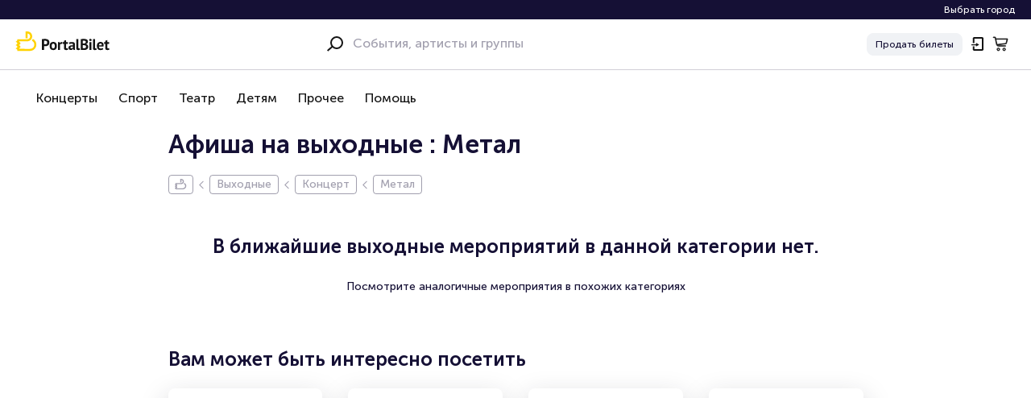

--- FILE ---
content_type: text/html; charset=utf-8
request_url: https://portalbilet.ru/vykhodniye/kontsert/metal
body_size: 59570
content:
<!DOCTYPE html><html lang="ru"><head><meta charSet="utf-8"/><meta http-equiv="x-ua-compatible" content="ie=edge"/><meta name="viewport" content="width=device-width, initial-scale=1, shrink-to-fit=no"/><meta name="generator" content="Gatsby 5.11.0"/><meta name="viewport" content="initial-scale=1.0, width=device-width" data-gatsby-head="true"/><meta name="msapplication-TileColor" content="#da532c" data-gatsby-head="true"/><meta name="msapplication-config" content="/favicon/browserconfig.xml" data-gatsby-head="true"/><meta name="theme-color" content="#ffda00" data-gatsby-head="true"/><meta property="og:title" content="📒 Афиша на ближайшие выходные Москва: Метал | Portalbilet.ru" data-gatsby-head="true"/><meta name="description" content="0 мероприятий в ближайшие выходные Москва. Метал – купить билеты на Portalbilet.ru 📞 8-800-500-42-62 ✉ info@portalbilet.ru" data-gatsby-head="true"/><meta property="og:description" content="0 мероприятий в ближайшие выходные Москва. Метал – купить билеты на Portalbilet.ru 📞 8-800-500-42-62 ✉ info@portalbilet.ru" data-gatsby-head="true"/><meta name="keywords" content="афиша, Москва, расписание, мероприятия, события, 2026" data-gatsby-head="true"/><meta property="og:type" content="website" data-gatsby-head="true"/><meta property="og:url" content="https://portalbilet.ru/vykhodniye/kontsert/metal" data-gatsby-head="true"/><meta property="og:image" content="https://portalbilet.ru/images/ogp-default.png" data-gatsby-head="true"/><style data-href="https://marketplace.cdn.portalbilet.ru/root/dynamic-pages/v2/styles.caaf2d769f94393ddda5.css" data-identity="gatsby-global-css">.Select-module--container--7050f .react-select__control{background-color:#f0f2f5;border-color:#f0f2f5;border-radius:2px;box-shadow:none;cursor:pointer;min-height:48px}.Select-module--container--7050f .react-select__control:hover{border-color:rgba(21,16,53,.4)}.Select-module--container--7050f .react-select__placeholder{color:rgba(21,16,53,.4);font-weight:500}.Select-module--container--7050f .react-select__single-value{color:#151035}.Select-module--container--7050f .react-select__value-container{padding-left:14px}.Select-module--container--7050f .react-select__indicator-separator{display:none}.Select-module--container--7050f .react-select__indicator-container{align-items:center;display:flex}.Select-module--container--7050f .react-select__menu{background:#fff;border-radius:8px;box-shadow:0 14px 24px rgba(0,0,0,.05);box-sizing:border-box;margin-bottom:8px;margin-top:8px;position:absolute;top:100%;width:100%;z-index:1}.Select-module--container--7050f .react-select__menu-list{border-radius:8px}.Select-module--container--7050f .react-select__option{border:1px solid #fff;color:#151035;padding:13px 14px}.Select-module--container--7050f .react-select__option--is-focused{background-color:#fff;border-color:rgba(21,16,53,.4)}.Select-module--container--7050f .react-select__option--is-selected{background-color:#f0f2f5;border-color:#f0f2f5}.Select-module--white--f280c .react-select__control{background-color:#fff;border-color:#fff}.Select-module--white--f280c .react-select__control:hover{border-color:#fff}.Select-module--clearIndicatorWrapper--ae29e{align-items:center;display:flex;padding:5px}.Select-module--selectWrapper--4fb50{max-width:250px;padding-right:10px;width:100%}.Select-module--selectWrapper--4fb50 .react-select__clear-indicator{height:100%;padding:0}.Select-module--selectWrapper--4fb50 .react-select__dropdown-indicator{padding:0 10px}.AddEventToCalendar-module--container--61c2e{align-items:flex-start;background-color:#f0f2f5;border-radius:8px;display:flex;flex-direction:column;padding:20px}@media(min-width:1280px){.AddEventToCalendar-module--container--61c2e{flex-direction:row;justify-content:space-between;padding:32px 20px}}.AddEventToCalendar-module--containerRed--38ae9{background-color:#ff3b30;color:#fff}.AddEventToCalendar-module--info--5624c{flex-direction:column}@media(min-width:992px){.AddEventToCalendar-module--info--5624c{display:flex}}@media(min-width:1280px){.AddEventToCalendar-module--info--5624c{justify-content:center}}.AddEventToCalendar-module--select--33f31{margin-top:16px}@media(min-width:1280px){.AddEventToCalendar-module--select--33f31{margin-top:0}}.AddEventToCalendar-module--title--456bc{font-size:16px;font-weight:700}.AddEventToCalendar-module--timeLeft--321de{font-size:14px;line-height:1.3}@media(min-width:1280px){.AddEventToCalendar-module--timeLeft--321de{margin:0}}.AddEventToCalendar-module--select--33f31 .react-select__indicator{display:none}.AddEventToCalendar-module--select--33f31 .react-select__control{background-color:#fff;border-radius:8px;min-height:28px}.AddEventToCalendar-module--select--33f31 .react-select__value-container{min-width:158px}.AddEventToCalendar-module--select--33f31 .react-select__placeholder{color:#151035;font-size:12px;font-weight:700;line-height:1.3;position:static;transform:none}.AddEventToCalendar-module--option--4e91e{align-items:center;color:#151035;display:flex}.AddEventToCalendar-module--option--4e91e>svg{margin-right:12px}.AddEventToCalendar-module--datesContainer--01952{margin-bottom:16px;width:100%}@media(min-width:992px){.AddEventToCalendar-module--datesContainer--01952{display:none}}.AddEventToCalendar-module--selectWrapper--b3468{margin-top:20px}.AddEventToCalendar-module--HasTicketsIcon--7e76a{margin:0 4px}.AddEventToCalendar-module--HasTicketsIcon--7e76a circle{fill:#42d483}.AddEventToCalendar-module--noTicketsIcon--219e5{margin:0 4px}.AddEventToCalendar-module--noTicketsIcon--219e5 circle{fill:#ff3b30}.EventCart-module--eventLink--15d15{align-items:flex-start;color:#151035;display:flex;margin-bottom:20px;position:relative;text-decoration:none}.EventCart-module--eventLink--15d15 svg{fill:#151035;position:absolute;right:0;top:50%;transform:translateY(-50%)}.EventCart-module--notLink--4124c{cursor:default}.EventCart-module--eventImage--9ec89{border-radius:8px;display:block;height:auto;margin-right:20px;max-width:70px}.EventCart-module--eventTitle--6aafc{color:#151035;font-size:24px}.EventCart-module--eventTitleLimitHeight--cfdab{-webkit-line-clamp:3;-webkit-box-orient:vertical;display:-webkit-box;overflow:hidden;word-break:break-word}.EventCart-module--eventData--fdbdf{align-self:stretch;display:flex;flex-direction:column;justify-content:flex-end;padding-right:30px;width:100%}.EventCart-module--eventDataCentered--eacd1{justify-content:center}.EventCart-module--eventDates--85adf{color:rgba(21,16,53,.4);font-size:14px;margin-bottom:4px}.EventCart-module--fallback--af0da{border-radius:8px;flex-shrink:0;height:100px;margin-right:20px;overflow:hidden;position:relative;width:70px}.EventCart-module--fallback--af0da div{font-size:75px}.EventCart-module--rtl--21620 svg{left:0;right:auto;transform:translateY(-50%) rotate(180deg)}.EventCart-module--rtl--21620 .EventCart-module--eventImage--9ec89{margin-left:20px;margin-right:0}.EventCart-module--rtl--21620 .EventCart-module--eventData--fdbdf{padding-left:30px;padding-right:0}.EventCart-module--rtl--21620 .EventCart-module--fallback--af0da{margin-left:20px;margin-right:0}.WidgetDates-module--contentContainer--f836d{width:100%}@media screen and (min-width:992px){.WidgetDates-module--contentContainer--f836d{background-color:transparent}}.WidgetDates-module--container--234e0{display:flex;padding:8px 0 12px}@media screen and (min-width:992px){.WidgetDates-module--container--234e0{margin-right:-16px;padding:0 10px 16px 0}}.WidgetDates-module--carousel--4a00e{box-sizing:border-box;position:relative;width:calc(100% - 85px)}@media screen and (min-width:992px){.WidgetDates-module--carousel--4a00e{padding:0 48px;width:calc(100% - 200px)}}.WidgetDates-module--carousel--4a00e .swiper-slide,.WidgetDates-module--carousel--4a00e swiper-slide{margin-right:8px;width:auto!important}@media screen and (max-width:992px){.WidgetDates-module--carousel--4a00e .swiper-slide,.WidgetDates-module--carousel--4a00e swiper-slide{min-width:120px}}.WidgetDates-module--carousel--4a00e .swiper{margin:0;padding:0}.WidgetDates-module--carousel--4a00e .swiper-initialized{max-height:70px}@media screen and (max-width:992px){.WidgetDates-module--carousel--4a00e .swiper-initialized{max-height:100%}}.WidgetDates-module--carouselNext--f6658,.WidgetDates-module--carouselPrev--7be4d{align-items:center;background-color:transparent;border:none;cursor:pointer;display:none!important;height:24px;justify-content:center;position:absolute;top:50%;transform:translateY(-50%);width:24px;z-index:2}@media screen and (min-width:992px){.WidgetDates-module--carouselNext--f6658,.WidgetDates-module--carouselPrev--7be4d{display:flex!important}}.WidgetDates-module--carouselNext--f6658:disabled,.WidgetDates-module--carouselPrev--7be4d:disabled{opacity:.5}.WidgetDates-module--carouselPrev--7be4d{left:0}.WidgetDates-module--carouselPrev--7be4d svg{margin-right:4px}.WidgetDates-module--carouselNext--f6658{right:0}.WidgetDates-module--carouselNext--f6658 svg{margin-left:4px}.WidgetDates-module--year--c11b7{color:#2d5bff;font-size:24px;font-weight:600;line-height:28px;text-align:center}.WidgetDates-module--year--c11b7.WidgetDates-module--yearInSwiper--60d00{margin-top:10%}@media screen and (min-width:992px){.WidgetDates-module--year--c11b7.WidgetDates-module--yearInSwiper--60d00{margin-top:30%}}.WidgetDates-module--list--7c5e9{align-items:center;display:flex;flex-grow:1;overflow-x:auto;padding:0 10px;text-align:center;white-space:nowrap}@media screen and (max-width:768px){.WidgetDates-module--list--7c5e9{padding-right:16px}}.WidgetDates-module--list--7c5e9::-webkit-scrollbar{height:0}.WidgetDates-module--list--7c5e9>:not(:last-child){margin-right:8px}@media screen and (min-width:992px){.WidgetDates-module--list--7c5e9{justify-content:center}}:root{--swiper-navigation-size:44px}.swiper-button-next,.swiper-button-prev{align-items:center;color:var(--swiper-navigation-color,var(--swiper-theme-color));cursor:pointer;display:flex;height:var(--swiper-navigation-size);justify-content:center;margin-top:calc(0px - var(--swiper-navigation-size)/2);position:absolute;top:50%;width:calc(var(--swiper-navigation-size)/44*27);z-index:10}.swiper-button-next.swiper-button-disabled,.swiper-button-prev.swiper-button-disabled{cursor:auto;opacity:.35;pointer-events:none}.swiper-button-next:after,.swiper-button-prev:after{font-family:swiper-icons;font-size:var(--swiper-navigation-size);font-variant:normal;letter-spacing:0;line-height:1;text-transform:none!important;text-transform:none}.swiper-button-prev,.swiper-rtl .swiper-button-next{left:10px;right:auto}.swiper-button-prev:after,.swiper-rtl .swiper-button-next:after{content:"prev"}.swiper-button-next,.swiper-rtl .swiper-button-prev{left:auto;right:10px}.swiper-button-next:after,.swiper-rtl .swiper-button-prev:after{content:"next"}.swiper-button-lock{display:none}.SimpleCarousel-module--container--e0d86{-ms-overflow-style:none;display:flex;margin:0 -20px;overflow:scroll;position:relative;scrollbar-width:none}.SimpleCarousel-module--container--e0d86:after{border-right:10px solid transparent;content:""}.SimpleCarousel-module--container--e0d86>*{margin:0 10px}.SimpleCarousel-module--container--e0d86>:first-child{margin-left:20px}.SimpleCarousel-module--container--e0d86::-webkit-scrollbar{display:none}@media screen and (min-width:768px){.SimpleCarousel-module--container--e0d86{margin:0 -40px}.SimpleCarousel-module--container--e0d86:after{border-right:20px solid transparent}.SimpleCarousel-module--container--e0d86>:first-child{margin-left:40px}.SimpleCarousel-module--container--e0d86>:last-child{margin-right:20px}}@media screen and (min-width:992px){.SimpleCarousel-module--container--e0d86{margin:0}.SimpleCarousel-module--container--e0d86:after{border-right:20px solid transparent}.SimpleCarousel-module--container--e0d86>:first-child{margin-left:0}.SimpleCarousel-module--container--e0d86>:last-child{margin-right:0}}.Button-module--button--f142b{border:1px solid #151035;border-radius:8px;box-sizing:border-box;color:#fff;cursor:pointer;font-weight:700;padding:0 10px;position:relative;white-space:nowrap}.Button-module--button--f142b:hover:not(:disabled):not(.Button-module--noHover--08ad4){background-color:#42d483;border-color:#42d483;color:#fff}.Button-module--button--f142b:hover:not(:disabled):not(.Button-module--noHover--08ad4) .Button-module--extra--82af4{color:hsla(0,0%,100%,.7);transition:color .2s ease-in-out}.Button-module--button--f142b:focus{outline:none}.Button-module--button--f142b:not(button){align-items:center;display:flex;justify-content:center}@media(min-width:992px){.Button-module--button--f142b{transition:color .2s ease-in-out,border-color .2s ease-in-out,background-color .2s ease-in-out}}.Button-module--blue--d4ab4{background-color:#312675;border-color:#312675}.Button-module--blue--d4ab4 .Button-module--extra--82af4{color:#fff}.Button-module--grey--a66b7{background-color:#f0f2f5;border-color:#f0f2f5;color:#151035}.Button-module--yellow--c4830{background-color:#fdd02f;border-color:#fdd02f;color:#151035}.Button-module--yellow--c4830:hover:not(:disabled){background-color:#ffa928;border-color:#ffa928;color:#151035}.Button-module--danger--bb487,.Button-module--danger--bb487:hover:not(:disabled){background-color:#ff3b30;border-color:#ff3b30;color:#fff}.Button-module--outline--2030e{background-color:transparent;border-color:#151035;color:#151035}.Button-module--outlineGray--e2a5e{background-color:transparent;border-color:#dee2e6;color:#151035}.Button-module--ocean--2da40{background-color:#151035;border-color:#151035;color:#fff}.Button-module--outline-danger--369a4{background-color:transparent;border-color:#ff3b30;color:#ff3b30}.Button-module--outline-danger--369a4:hover:not(:disabled){background-color:rgba(255,59,48,.1);border-color:#ff3b30;color:#ff3b30}.Button-module--outline-white--4d2be{background-color:transparent;border-color:#fff;color:#fff}.Button-module--transparent--d4230{background-color:transparent;border:0;font-weight:500;padding:0}.Button-module--transparent--d4230:hover:not(:disabled){background-color:transparent}.Button-module--white--7d9d9{background-color:#fff;border-color:#fff;color:#151035}.Button-module--lg--646e9{font-size:16px;height:48px;padding:0 14px}.Button-module--md--4cdf3{font-weight:500;height:36px;padding:0 12px}.Button-module--sm--dbec7{font-size:12px;font-weight:700;height:28px;padding:0 10px}.Button-module--sm--dbec7 .Button-module--extra--82af4{font-size:10px}.Button-module--disabled--b7ed9{background-color:#f0f2f5;border-color:#f0f2f5;color:rgba(21,16,53,.4);cursor:not-allowed}.Button-module--loading--8e96b,.Button-module--success--0db81{background-color:#42d483;border-color:#42d483;color:#fff;cursor:default}.Button-module--success--0db81 svg{fill:#fff;height:24px}.Button-module--green--84dfa{background-color:#42d483;border-color:#42d483;color:#fff}.Button-module--extra--82af4{color:rgba(21,16,53,.4);font-size:12px}.Button-module--selectable--9e272{background-color:#fff;border:1px solid #f0f2f5!important;color:#151035!important;font-weight:700}.Button-module--selectable--9e272.Button-module--selected--bdd4f,.Button-module--selectable--9e272:hover{background-color:#f0f2f5!important}.Button-module--selected--bdd4f.Button-module--selectedGreen--b90aa{background-color:#42d483!important;color:#fff!important}.Event-module--container--615c5{color:#151035;outline:none}@media(hover:hover){.Event-module--container--615c5:hover .Event-module--poster--77084{transform:scale(1.1)}}.Event-module--container--615c5.Event-module--fluid--5f4e2{width:100%}@media screen and (max-width:768px){.Event-module--mobileHorizontal--1648a{display:flex}.Event-module--mobileHorizontal--1648a .Event-module--poster--77084{flex-shrink:0;width:40%}.Event-module--mobileHorizontal--1648a .Event-module--details--24ae0{margin-left:20px;margin-top:0}.Event-module--mobileHorizontal--1648a .Event-module--description--a2978,.Event-module--mobileHorizontal--1648a .Event-module--details--24ae0{flex-grow:1}}@media screen and (max-width:768px)and (hover:hover){.Event-module--mobileHorizontal--1648a:hover .Event-module--poster--77084{transform:scale(1)}}@media screen and (max-width:421px){.Event-module--xxsHorizontal--3a3fd{display:flex}.Event-module--xxsHorizontal--3a3fd .Event-module--poster--77084{flex-shrink:0;width:40%}.Event-module--xxsHorizontal--3a3fd .Event-module--details--24ae0{margin-left:20px;margin-top:0}.Event-module--xxsHorizontal--3a3fd .Event-module--description--a2978,.Event-module--xxsHorizontal--3a3fd .Event-module--details--24ae0{flex-grow:1}}@media screen and (max-width:421px)and (hover:hover){.Event-module--xxsHorizontal--3a3fd:hover .Event-module--poster--77084{transform:scale(1)}}.Event-module--details--24ae0{align-items:stretch;display:flex;flex-direction:column;height:126px;margin-top:16px}.Event-module--withChildrenDates--ac49c{height:148px}.Event-module--title--91485{-webkit-line-clamp:2;flex-shrink:0;font-size:16px;max-height:44px;padding:0;word-break:break-word}.Event-module--place--7fe4a,.Event-module--title--91485{-webkit-box-orient:vertical;display:block;display:-webkit-box;font-weight:700;margin:0;overflow:hidden;white-space:pre-wrap}.Event-module--place--7fe4a{-webkit-line-clamp:1;max-height:19px;opacity:.4}.Event-module--description--a2978{font-size:14px;margin-bottom:8px}.Event-module--poster--77084{border-radius:8px;box-shadow:0 14px 34px rgba(34,35,46,.25);overflow:hidden;position:relative;transition:transform .2s ease-in-out}.Event-module--poster--77084:after{content:"";display:block;padding-bottom:141.43%}.Event-module--sportPoster--c00b8{background:#d2dbe0;box-shadow:0 14px 24px rgba(0,0,0,.05)}.Event-module--image--3da29{height:100%;object-fit:cover;position:absolute;width:100%}.Event-module--inner--a2ad9{align-items:center;display:flex;flex-direction:column;height:100%;position:absolute;width:100%}.Event-module--musicInner--1fb8e:before{background:linear-gradient(0deg,rgba(21,16,53,.5),rgba(21,16,53,.5));box-shadow:inset 0 60px 100px #151035;content:"";height:100%;position:absolute;width:100%}.Event-module--logos--d626f{display:flex}.Event-module--logo--395f7{flex-shrink:1;height:70px;margin:20px 6px 16px;object-fit:contain;position:relative;width:70px}@media screen and (max-width:768px){.Event-module--logo--395f7{height:40px;margin:24px 6px 8px;width:40px}}.Event-module--bandTitle--cc9ae{color:#fff;font-weight:700;position:relative}@media screen and (max-width:768px){.Event-module--bandTitle--cc9ae{font-size:12px}}.Event-module--teamTitleWrapper--6cbba{flex-grow:1;text-align:center}.Event-module--teamTitle--16818{color:#151035;font-weight:700;margin:0 0 4px;position:relative}@media screen and (max-width:768px){.Event-module--teamTitle--16818{font-size:12px}}.Event-module--footer--ef19b{display:flex;flex-direction:column;flex-grow:1;font-size:14px;justify-content:flex-end;padding-bottom:37px;text-align:center}@media screen and (max-width:768px){.Event-module--footer--ef19b{padding-bottom:8px}}.Event-module--footerSport--47fbd{padding-bottom:16px}@media screen and (max-width:768px){.Event-module--footerSport--47fbd{padding-bottom:8px}}.Event-module--bandDate--e42f8{color:#fff;margin:0;opacity:.5}@media screen and (max-width:768px){.Event-module--sportDates--e5c3c{display:none}}.Event-module--dates--e0cf2{margin:0}.Event-module--date--3cea3{max-width:100%;overflow:hidden;text-overflow:ellipsis;white-space:nowrap}.Event-module--division--22ef9{margin:4px 0 0;opacity:.5}.Event-module--forCarousel--caf6b{width:100%}.Event-module--forCarousel--caf6b .Event-module--details--24ae0{transition:opacity .2s ease-in-out}@media(max-width:480px){.Event-module--forCarousel--caf6b .Event-module--poster--77084{box-shadow:0 14px 18px rgba(34,35,46,.25)}}@media screen and (max-width:419px){.Event-module--carouselActive--8960f .Event-module--description--a2978{align-items:center;display:flex;flex-direction:column;justify-content:flex-start}.Event-module--carouselActive--8960f .Event-module--description--a2978>:first-child{margin-right:0}.Event-module--carouselActive--8960f .Event-module--description--a2978>:first-child:after{display:none}.Event-module--carouselActive--8960f .Event-module--description--a2978 :last-child{margin-left:0}}@media screen and (max-width:479px){.Event-module--carouselActive--8960f{min-height:415px}.Event-module--carouselActive--8960f .Event-module--details--24ae0{height:auto;left:50%;margin-top:30px;padding:0 20px;position:absolute;text-align:center;transform:translateX(-50%);width:calc(100vw - 40px)}.Event-module--carouselActive--8960f .Event-module--title--91485{font-size:24px;font-weight:700;max-height:100%}.Event-module--carouselActive--8960f .Event-module--description--a2978{display:flex;font-size:14px;font-weight:500;justify-content:center;margin-bottom:16px;padding-top:2px}.Event-module--carouselActive--8960f .Event-module--description--a2978>:first-child{font-weight:500;line-height:16px;margin-right:2px;position:relative}.Event-module--carouselActive--8960f .Event-module--description--a2978>:first-child:after{content:"|";font-size:16px;margin-left:6px}.Event-module--carouselActive--8960f .Event-module--description--a2978 :last-child{margin-left:4px}.Event-module--carouselActive--8960f .Event-module--buttonText--572cb{height:48px}.Event-module--carouselActive--8960f .Event-module--buttonLabelDefault--8c503{display:none}.Event-module--carouselActive--8960f .Event-module--buttonLabelPlural--78fa6{display:inline}}.Event-module--buttonText--572cb{flex-shrink:0;font-weight:700;margin-top:auto;white-space:normal}.Event-module--buttonLabelPlural--78fa6{display:none}.Event-module--price--1874d{display:inline-block;margin-left:4px;white-space:nowrap}.Event-module--fallback--401ba{-webkit-text-stroke:2px rgba(0,0,0,.09);-webkit-text-fill-color:rgba(0,0,0,.04);align-items:center;bottom:0;color:rgba(0,0,0,.04);display:flex;font-size:150px;font-weight:700;left:0;overflow:hidden;padding-bottom:16px;position:absolute;right:0;text-indent:4px;top:0;white-space:nowrap}.Event-module--inHeader--57a54{display:block;font-size:300px;font-weight:600;line-height:1.1;text-indent:15%}.Event-module--bundle--fe0b7{display:flex;flex-direction:column}.Event-module--bundle--fe0b7 .Event-module--details--24ae0{flex-grow:1;height:auto}.Event-module--bundle--fe0b7 .Event-module--place--7fe4a{-webkit-line-clamp:2;margin:0;max-height:40px}.Event-module--bundle--fe0b7 .Event-module--date--3cea3{-webkit-line-clamp:2;-webkit-box-orient:vertical;display:block;display:-webkit-box;max-height:40px;overflow:hidden;white-space:pre-wrap}.Event-module--placeholderBlock--bf4f6{height:100%;max-height:140px;position:absolute;width:100%;z-index:100}.Event-module--placeholderTop--72714{max-height:150px}.Event-module--placeholderBottom--1fb2d{bottom:0}.Event-module--placeholderMiddle--75b5c{top:145px}.Event-module--placeholderLoverMiddle--86a38{top:280px}.Spinner-module--container--398af{align-items:center;display:flex;height:100%;justify-content:center;left:0;opacity:0;pointer-events:none;position:absolute;top:0;transition:.5s ease-in-out;z-index:5}.Spinner-module--containerActive--1fe00{opacity:1}.Spinner-module--spinner--17858{animation:Spinner-module--spin--2cdc0 10s linear infinite;flex-shrink:0;height:1em;position:relative;top:0;transition:fill .3s ease-in-out;width:auto}@keyframes Spinner-module--spin--2cdc0{0%{transform:rotate(0deg)}to{transform:rotate(1turn)}}.CitySuggestions-module--container--9e6f5{background:#fff;border-radius:8px;box-shadow:0 6px 30px 0 rgba(24,27,36,.27);color:#151035;font-size:14px;padding:15px;position:fixed;right:0;top:24px;width:auto;z-index:2100001}.CitySuggestions-module--container--9e6f5:after{border-bottom:8px solid #fff;border-left:8px solid transparent;border-right:8px solid transparent;content:"";height:0;position:absolute;right:80px;top:-5px;width:0}@media screen and (min-width:768px){.CitySuggestions-module--container--9e6f5{padding:20px}.CitySuggestions-module--container--9e6f5:after{right:90px}}@media screen and (min-width:1440px){.CitySuggestions-module--container--9e6f5{min-width:308px}}.CitySuggestions-module--title--5191b{color:#151035;font-size:14px;font-weight:500;line-height:1.71;margin:0 0 1px;opacity:.45;text-align:center}@media screen and (min-width:768px){.CitySuggestions-module--title--5191b{font-size:15px;line-height:1.6;margin:0 0 7px}}.CitySuggestions-module--city--43075{color:#151035;font-size:17px;font-weight:700;line-height:1.41;margin:1px 0 13px;text-align:center}@media screen and (min-width:768px){.CitySuggestions-module--city--43075{font-size:21px;line-height:1.14;margin:7px 0 17px}}.CitySuggestions-module--buttons--3c9e6{flex-shrink:0}.CitySuggestions-module--buttons--3c9e6 button:last-child:hover{background-color:transparent;border-color:transparent;color:#151035}@media screen and (min-width:1440px){.CitySuggestions-module--buttons--3c9e6 button{width:50%}}.ContentContainer-module--container--7fc57{box-sizing:border-box;margin:0 auto;max-width:1359px;padding:0 50px;position:relative;width:100%}@media screen and (max-width:1440px){.ContentContainer-module--container--7fc57{max-width:1259px;padding:0 198px}}@media screen and (max-width:992px){.ContentContainer-module--container--7fc57{padding:0 40px}}@media screen and (max-width:768px){.ContentContainer-module--container--7fc57{padding:0 20px}}.ContentContainer-module--small--82fed{max-width:863px;padding:0 20px}@media screen and (max-width:1440px){.ContentContainer-module--large--9c344{padding:0 60px}}@media screen and (max-width:992px){.ContentContainer-module--large--9c344{padding:0 40px}}@media screen and (max-width:768px){.ContentContainer-module--large--9c344{padding:0 20px}.ContentContainer-module--containerWithOffsetTop--4b66c{padding-top:75px}}@media screen and (max-width:992px){.ContentContainer-module--containerWithOffsetTop--4b66c{padding-top:100px}}.Search-module--container--af83f{padding:0 20px;position:relative;z-index:30}.Search-module--overlay--85552{background-color:#151035;height:100%;left:0;opacity:.3;position:fixed;top:0;width:100vw}.SearchInput-module--inputContainer--83522{max-width:100%}.SearchInput-module--input--61945{align-items:center;background-color:transparent;border:1px solid transparent;box-sizing:border-box;color:#151035;display:flex;font-size:16px;line-height:140%;outline:none;padding:18px 20px;width:100%}.SearchInput-module--input--61945:focus,.SearchInput-module--input--61945:hover{border-color:#151035}.SearchInput-module--input--61945::placeholder{box-sizing:border-box;color:rgba(21,16,53,.4);margin-left:2px;margin-right:2px;padding:4px 0;pointer-events:none}.SearchInput-module--input--61945:placeholder-shown{text-overflow:ellipsis}.SearchInput-module--submit--91f7f{color:#151035;padding:12px 16px;position:absolute;right:0;top:50%;transform:translateY(-50%);z-index:2}.SearchInput-module--submit--91f7f:focus:not(:disabled),.SearchInput-module--submit--91f7f:hover:not(:disabled){color:#151035}@media(min-width:768px){.SearchInput-module--submit--91f7f{right:20px}}@media screen and (min-width:768px){.SearchInput-module--searchIconLeft--bb702{left:90px;right:auto}}.SearchInput-module--submitWhite--487a6 svg{color:hsla(0,0%,100%,.5)}@media screen and (max-width:768px){.SearchInput-module--mobileSubmit--ef80f{padding:12px 20px;right:0}}.SearchInput-module--submitButtonNotClickable--b1e58{cursor:default;pointer-events:none}.SearchInput-module--white--f708d .SearchInput-module--input--61945{background:#fff}.SearchInput-module--white--f708d .SearchInput-module--input--61945:focus,.SearchInput-module--white--f708d .SearchInput-module--input--61945:hover{border-color:#151035}.SearchInput-module--grey--817f9 .SearchInput-module--input--61945{background:#f0f2f5;border-color:#f0f2f5}.SearchInput-module--grey--817f9 .SearchInput-module--input--61945:focus,.SearchInput-module--grey--817f9 .SearchInput-module--input--61945:hover{border-color:#151035}.SearchInput-module--transparent--7ebdc svg{color:rgba(21,16,53,.5)}@media screen and (min-width:768px){.SearchInput-module--transparent--7ebdc .SearchInput-module--input--61945{background:transparent;color:#fff}.SearchInput-module--transparent--7ebdc .SearchInput-module--input--61945:focus,.SearchInput-module--transparent--7ebdc .SearchInput-module--input--61945:hover{border-color:transparent}.SearchInput-module--transparent--7ebdc .SearchInput-module--input--61945::placeholder{color:hsla(0,0%,100%,.5)}}@media(min-width:768px){.SearchInput-module--withSearchIconLeft--be558 svg{color:hsla(0,0%,100%,.5)}.SearchInput-module--withSearchIconLeft--be558 .SearchInput-module--input--61945{padding-left:120px}}.SearchInput-module--contrastFont--41d85 .SearchInput-module--input--61945{color:#fff}.SearchInput-module--inModal--71bd1{flex-grow:1}.SearchInput-module--inModal--71bd1 .SearchInput-module--input--61945{border:none;padding:13px 48px}.SearchInput-module--rtl--4ff7e button.SearchInput-module--submit--91f7f{left:20px;right:auto}@media(min-width:768px){.SearchInput-module--rtl--4ff7e button.SearchInput-module--submit--91f7f{left:20px;right:auto}}@media screen and (max-width:768px){.SearchInput-module--rtl--4ff7e button.SearchInput-module--mobileSubmit--ef80f{left:auto;right:0}}@media screen and (min-width:768px){.SearchInput-module--rtl--4ff7e .SearchInput-module--searchIconLeft--bb702{left:auto;right:90px}}@media(min-width:768px){.SearchInput-module--rtl--4ff7e.SearchInput-module--withSearchIconLeft--be558 .SearchInput-module--input--61945{padding-left:20px;padding-right:120px}}.SearchMenu-module--menu--1687d{background:#fff;box-shadow:0 14px 24px rgba(0,0,0,.05);left:0;margin:0 -20px;position:absolute;right:0;top:100%;z-index:1}@media(min-width:768px){.SearchMenu-module--menu--1687d{border-radius:8px}}.SearchMenu-module--largeMenuContainer--feeb1{margin:0 -42px}.SearchMenu-module--hidden--cfe67{display:none}@media screen and (min-width:768px){.SearchMenu-module--forMobileOnly--feaa9{display:none}}@media(max-width:768px){.SearchMenu-module--mobileMenuContainer--063a2{bottom:auto;box-shadow:none;box-sizing:border-box;height:calc(100% - 121px);margin:0;position:relative;top:0}.SearchMenu-module--mobileMenuContainer--063a2 .SearchMenu-module--results--bbe8e{box-sizing:border-box;max-height:100%;overflow-y:auto;padding-bottom:16px;padding-top:8px}}.SearchMenu-module--menuListFilters--abe23{background:#fff;box-shadow:0 14px 24px rgba(0,0,0,.05);display:flex;justify-content:center;padding:0 0 8px;position:relative;z-index:3}@media(min-width:768px){.SearchMenu-module--menuListFilters--abe23{border-radius:8px;box-shadow:none;padding:20px 0}}.SearchMenu-module--menuListFilters--abe23 svg{color:#141414}.SearchMenu-module--withoutFilters--60146{top:50px}@media screen and (min-width:768px){.SearchMenu-module--withoutFilters--60146{border-top-left-radius:8px;border-top-right-radius:8px;top:100%}}.SearchFilters-module--button--661b3{align-items:center;background:#fff;border:1px solid rgba(21,16,53,.1);border-radius:8px;box-sizing:border-box;cursor:pointer;display:flex;font-size:14px;font-weight:700;height:36px;padding:0 12px;white-space:nowrap}.SearchFilters-module--active--b72b9{background-color:#42d483;border-color:transparent;color:#fff}.SearchFilters-module--active--b72b9 svg{color:#fff!important}.SearchFilters-module--clear--4925e{height:20px;margin-right:10px;opacity:.5}.SearchFilters-module--clear--4925e svg{height:20px;width:20px}.SearchFilters-module--searchFiltersWrapper--022c0{display:flex;max-width:100%}@media screen and (max-width:768px){.SearchFilters-module--searchFiltersWrapper--022c0>:first-child{margin-left:20px}}.SearchFilters-module--datepicker--335b0{position:absolute;top:0}.SearchFilters-module--desktopDateButton--83368{display:flex}@media screen and (max-width:768px){.SearchFilters-module--desktopDateButton--83368{display:none}}.SearchFilters-module--mobileDateButton--21eb8{display:none}@media screen and (max-width:768px){.SearchFilters-module--mobileDateButton--21eb8{display:flex}}.SearchFilters-module--dateButtonInner--b077f{align-items:center;display:flex;justify-content:center}.Calendar-module--container--33af0{background-color:#fff;border-radius:16px;border-bottom-left-radius:0;border-bottom-right-radius:0;bottom:0;box-shadow:0 8px 24px rgba(0,0,0,.12);box-sizing:border-box;color:#000;left:0;position:fixed;-webkit-user-select:none;user-select:none;width:100%;z-index:101}@media screen and (min-width:768px)and (min-height:420px){.Calendar-module--container--33af0{border-radius:8px;position:relative;width:360px}}.Calendar-module--body--d63e8{box-sizing:border-box;max-height:365px;padding:0 20px;width:100%}@media screen and (max-width:768px){.Calendar-module--body--d63e8{max-height:310px;overflow-y:auto;padding:0}}.Calendar-module--singleBody--4152b{padding-bottom:20px}.Calendar-module--row--35adf{display:flex}.Calendar-module--day--04c19{align-items:center;background:transparent;box-shadow:0 0 0 0 rgba(0,0,0,.2);box-sizing:border-box;cursor:pointer;display:flex;flex-grow:1;font-size:small;height:44px;justify-content:center;line-height:15px;margin:0;outline:none;padding:4px;position:relative;-webkit-user-select:none;user-select:none;width:44px}.Calendar-module--day--04c19.Calendar-module--isNearMonth--2747f{color:rgba(21,16,53,.2)}.Calendar-module--day--04c19.Calendar-module--active--87883{background:#42d483;color:#fff}.Calendar-module--day--04c19.Calendar-module--highlighted--50dc4{color:#42d483}.Calendar-module--day--04c19.Calendar-module--disabled--8e1e0{color:rgba(21,16,53,.2);cursor:default}.Calendar-module--day--04c19.Calendar-module--inRange--c5ae5{background:#42d483;color:#fff}.Calendar-module--day--04c19.Calendar-module--startDate--7948f{border-bottom-left-radius:8px;border-top-left-radius:8px}.Calendar-module--day--04c19.Calendar-module--endDate--cc42e{border-bottom-right-radius:8px;border-top-right-radius:8px}.Calendar-module--day--04c19.Calendar-module--hidden--67935{cursor:default;opacity:0}.Calendar-module--day--04c19.Calendar-module--firstSelected--67e4f{border-bottom-left-radius:0}.Calendar-module--day--04c19.Calendar-module--lastSelected--8a512{border-top-right-radius:0}.Calendar-module--day--04c19.Calendar-module--multipleTimesActive--527dc{background:#42d483;border-radius:8px;color:#fff}.Calendar-module--monthTitle--81159{font-size:16px;line-height:1.4;margin-bottom:4px}.Calendar-module--footer--351db{box-shadow:0 14px 34px rgba(34,35,46,.25);padding:20px}.Calendar-module--footer--351db button{width:100%}@media(min-width:768px){.Calendar-module--footer--351db{margin-top:4px}}.Calendar-module--months--280e6{box-sizing:border-box;padding:0 20px}.Calendar-module--months--280e6:not(:last-child){margin-bottom:8px}.Calendar-module--overlay--8fd4b{background:rgba(21,16,53,.3);height:100%;left:0;position:fixed;top:0;width:100%;z-index:100}@media screen and (min-width:768px)and (min-height:420px){.Calendar-module--overlay--8fd4b{background:transparent}}.Calendar-module--swipeOverlay--b4379{height:100%;left:0;position:fixed;top:0;width:100%;z-index:102}@media screen and (min-width:768px)and (min-height:420px){.Calendar-module--swipeOverlay--b4379{display:none}}.Calendar-module--row--35adf:first-child .Calendar-module--tooltip--33073,.Calendar-module--row--35adf:nth-child(2) .Calendar-module--tooltip--33073{bottom:auto;top:100%}.Calendar-module--row--35adf:first-child .Calendar-module--tooltip--33073:after,.Calendar-module--row--35adf:nth-child(2) .Calendar-module--tooltip--33073:after{border-bottom:4px solid #151035;border-top:0;top:-4px}.Calendar-module--tooltip--33073{background:#151035;border-radius:4px;bottom:100%;color:#fff;font-size:14px;left:0;line-height:1;margin-bottom:8px;padding:10px 12px;position:absolute;white-space:nowrap;z-index:101}.Calendar-module--tooltip--33073:after{border-left:4px solid transparent;border-right:4px solid transparent;border-top:4px solid #151035;bottom:-4px;content:"";height:0;left:15px;position:absolute;width:0}.Calendar-module--times--a3f9d{width:100%}.Calendar-module--timesMobile--66257{background:#f0f2f5;border-top:1px solid rgba(21,16,53,.08);display:flex;flex-wrap:wrap;justify-content:center;padding:4px}.Calendar-module--time--e4abb{display:inline-block;font-size:14px;line-height:18px;margin-right:4px;vertical-align:middle}.Calendar-module--time--e4abb:hover{color:#42d483}.Calendar-module--timeMobile--dde13{margin:0;padding:11px 12px}.Calendar-module--timeSelected--28106{color:#42d483}.Calendar-module--mobileContainer--db0fb{display:flex;flex-direction:column;height:100%;transform:translateY(50%)}.Calendar-module--mobileContainer--db0fb .Calendar-module--body--d63e8{flex-grow:1;max-height:100%}.Calendar-module--timeArrow--73111{bottom:0;left:50%;position:absolute;transform:translateX(-50%)}.Calendar-module--timeArrow--73111 svg{fill:rgba(21,16,53,.4)}.Calendar-module--timeArrowOpened--11e09{transform:translateX(-50%) rotate(180deg)}.Calendar-module--timeArrowOpened--11e09 svg{fill:#fff}.Calendar-module--timesRow--6ed89{display:flex;width:100%}.Calendar-module--timesRowHidden--70f22{display:none}.Calendar-module--button--381cb{white-space:normal}.Calendar-module--close--63eea{background:transparent;border:0;cursor:pointer;display:none;margin:0;opacity:0;outline:none;padding:25px 0 0;position:absolute;right:20px;top:50%;width:24px;z-index:105}.Calendar-module--close--63eea svg{height:20px}@media screen and (max-width:768px){.Calendar-module--close--63eea{display:block}}.Calendar-module--floatedDot--253ca{border-radius:50%;height:5px;position:absolute;right:5px;top:5px;width:5px}.Calendar-module--dot--d0b8b{border-radius:50%;display:inline-block;height:5px;margin:0 4px;vertical-align:top;width:5px}.Calendar-module--whiteDot--5bb42{background:#fff}.Calendar-module--greenDot--b7e41{background:#42d483}.Calendar-module--redDot--18594{background:#ff3b30}.Calendar-module--loading--ea925{align-items:center;background:hsla(0,0%,100%,.5);display:flex;height:100%;justify-content:center;left:0;position:absolute;top:0;width:100%}.Calendar-module--loadingText--f2c26{text-align:center}.Calendar-module--rtl--5363f .Calendar-module--day--04c19.Calendar-module--startDate--7948f{border-bottom-left-radius:0;border-bottom-right-radius:8px;border-top-left-radius:0;border-top-right-radius:8px}.Calendar-module--rtl--5363f .Calendar-module--day--04c19.Calendar-module--endDate--cc42e{border-bottom-left-radius:8px;border-bottom-right-radius:0;border-top-left-radius:8px;border-top-right-radius:0}.Calendar-module--rtl--5363f .Calendar-module--day--04c19.Calendar-module--startDate--7948f.Calendar-module--endDate--cc42e{border-radius:8px}.Calendar-module--rtl--5363f .Calendar-module--day--04c19.Calendar-module--firstSelected--67e4f{border-bottom-right-radius:0}.Calendar-module--rtl--5363f .Calendar-module--day--04c19.Calendar-module--lastSelected--8a512{border-top-left-radius:0}.CalendarHeader-module--header--b130c{box-sizing:border-box;padding:20px 20px 6px;text-align:center;width:100%}.CalendarHeader-module--header--b130c svg{fill:#151035;height:20px}.CalendarHeader-module--header--b130c:after{clear:both;content:"";display:table}.CalendarHeader-module--headerControls--7e19c{display:flex;font-size:16px;justify-content:space-between;margin-bottom:16px}.CalendarHeader-module--headerDate--8d39c{font-weight:700}.CalendarHeader-module--headerDate--8d39c:first-letter{text-transform:uppercase}.CalendarHeader-module--title--02d78{align-items:center;display:flex;font-size:24px;justify-content:space-between;margin-bottom:18px;text-align:left}.CalendarHeader-module--arrowLeft--265c8{transform:rotate(180deg)}.CalendarHeader-module--close--9ff64{cursor:pointer;height:24px;width:24px}.CalendarHeader-module--headerCell--35cb1{color:rgba(21,16,53,.5);flex-grow:1;font-size:12px;height:20px;line-height:1.3;text-align:center;width:20px}.CalendarHeader-module--isWeekend--e86a1{color:rgba(255,59,48,.6)}.CalendarHeader-module--headerButton--c2688{background:transparent;border:0;cursor:pointer;margin:0;outline:none;padding:0}.CalendarHeader-module--headerButton--c2688:disabled{cursor:not-allowed;opacity:.5}.CalendarHeader-module--rtl--c38b4 .CalendarHeader-module--headerButton--c2688 svg{transform:rotate(180deg)}.CalendarHeader-module--rtl--c38b4 .CalendarHeader-module--headerButton--c2688 .CalendarHeader-module--arrowLeft--265c8{transform:none}.CalendarMonths-module--months--32fef{display:flex;flex-wrap:wrap}.CalendarMonths-module--month--98932{align-items:center;color:#141414;display:flex;font-size:16px;font-weight:500;height:72px;justify-content:center;line-height:1.3;width:33.3333%}.CalendarMonths-module--month--98932.CalendarMonths-module--selected--907d3{color:#42d483}.CalendarMonths-module--month--98932.CalendarMonths-module--disabled--6f823{opacity:.5}.CalendarMonths-module--month--98932:hover:not(.CalendarMonths-module--disabled--6f823){color:#42d483}.SearchGroup-module--groupTitle--798fb{color:rgba(21,16,53,.5);font-size:14px;font-weight:500;margin-bottom:12px;padding:0 20px}@media screen and (max-width:768px){.SearchGroup-module--groupTitleNotEmpty--b44e5{color:#151035;font-size:24px;font-weight:700}}.SearchGroup-module--groupButton--f7196{padding:0 20px 28px}.SearchGroup-module--groupButton--f7196 button{width:100%}@media screen and (min-width:768px){.SearchGroup-module--groupButton--f7196{display:none}}.SearchOption-module--option--e6f34{color:#141414;display:block}.SearchOption-module--option--e6f34:focus:not(.SearchOption-module--gridItem--f9cbb),.SearchOption-module--option--e6f34:hover:not(.SearchOption-module--gridItem--f9cbb){background:#f3f3f3}@media(min-width:768px){.SearchOption-module--optionFocused--4c4a6{background:#f3f3f3}.SearchOption-module--mobileOption--c3bd9{display:none}}.SearchOption-module--event--633f3{padding:10px 20px}.SearchOption-module--link--64fa7{border-bottom:1px solid rgba(21,16,53,.1);color:#141414;cursor:pointer;margin:0 20px;padding:13px 14px;word-break:break-word}@media(min-width:768px){.SearchOption-module--link--64fa7{border-bottom:none;border-top:1px solid rgba(21,16,53,.1)}}.SearchOption-module--desktopOption--35c19{color:#141414;cursor:pointer;display:none;padding:13px 20px}@media(min-width:768px){.SearchOption-module--desktopOption--35c19{display:flex}}.SearchOption-module--desktopOption--35c19:focus:not(.SearchOption-module--gridItem--f9cbb),.SearchOption-module--desktopOption--35c19:hover:not(.SearchOption-module--gridItem--f9cbb){background:#f3f3f3;outline:none}.SearchOption-module--place--7a82c{color:rgba(21,16,53,.5);margin-left:auto;max-width:140px;overflow:hidden;padding-left:25px;text-align:right;text-overflow:ellipsis;white-space:nowrap;width:100%}.SearchOption-module--toSearch--c7f54{color:#312675;margin-bottom:16px;word-break:break-all}.SearchOption-module--toSearch--c7f54 div{color:#312675}.SearchOption-module--notFound--c915a{color:rgba(21,16,53,.5);margin:0;padding-bottom:8px;text-align:center}@media(max-width:768px){.SearchOption-module--gridItem--f9cbb{display:inline-block;margin-bottom:22px;padding-left:20px;padding-right:10px;vertical-align:top;width:calc(50% - 30px)}.SearchOption-module--gridItem--f9cbb:nth-child(2n){padding-left:10px;padding-right:20px}}@keyframes Placeholder-module--moveRight--8531b{to{transform:translateX(100%)}}.Placeholder-module--container--911a6{background-color:#f0f2f5;height:100%;overflow:hidden;transform:translateZ(0);width:100%}.Placeholder-module--container--911a6:after{animation:Placeholder-module--moveRight--8531b 1.5s infinite;background:linear-gradient(90deg,transparent 30%,hsla(0,0%,100%,.8));content:"";display:block;height:100%;position:absolute;transform:translateX(-100%);width:100%}.Map-module--map--a6954{box-shadow:0 14px 24px rgba(0,0,0,.05);position:relative;width:100%}.Map-module--placeholder--b6ee5{bottom:0;height:100%;left:0;position:absolute;right:0;top:0;width:100%;z-index:2}.Image-module--placeholder--b8a38{background-color:#f0f2f5;font-size:0}.Image-module--placeholderBlock--fe769{height:100%;max-height:140px;position:absolute;width:100%;z-index:100}.Image-module--placeholderTop--8043b{max-height:150px}.Image-module--placeholderBottom--30441{bottom:0}.Image-module--placeholderMiddle--2afdc{top:145px}.Image-module--placeholderLoverMiddle--a7f5e{top:280px}.CardInfo-module--card--6a891{text-decoration:none}.CardInfo-module--card--6a891:hover img{transform:scale(1.1)}.CardInfo-module--cardRow--9d8f4{color:#000;display:flex;flex-shrink:0;text-decoration:none}.CardInfo-module--cardRow--9d8f4 .CardInfo-module--imageContainer--94c6d{flex-shrink:0;height:100px;padding-top:0;width:100px}@media screen and (min-width:480px){.CardInfo-module--cardRow--9d8f4 .CardInfo-module--imageContainer--94c6d{height:150px;width:150px}}@media screen and (min-width:768px){.CardInfo-module--cardRow--9d8f4 .CardInfo-module--imageContainer--94c6d{height:250px;width:250px}}.CardInfo-module--imageContainer--94c6d{border-radius:8px;overflow:hidden;padding-top:75%;position:relative;transform:translateZ(0);transition:all .2s ease-in-out}.CardInfo-module--imageContainer--94c6d img{height:100%;left:0;object-fit:cover;position:absolute;top:0;transition:transform .15s linear;width:100%}.CardInfo-module--imageContainerSquare--b24ad{padding-top:100%}.CardInfo-module--imagePlaceholder--ceba5{bottom:0;height:100%;left:0;position:absolute;right:0;top:0;width:100%}.CardInfo-module--title--985d2{-webkit-line-clamp:4;-webkit-box-orient:vertical;color:#151035;display:-webkit-box;font-size:16px;font-weight:700;margin:16px 0 0;overflow:hidden;padding:0;transition:opacity .2s ease-in-out;white-space:pre-wrap;word-break:break-word}.CardInfo-module--info--9d8f0{color:rgba(21,16,53,.4);margin:3px 0 0;transition:opacity .2s ease-in-out}.CardInfo-module--noPhoto--6b1f7{align-items:center;background-color:#f0f2f5;bottom:0;color:#151035;display:flex;height:100%;justify-content:center;left:0;position:absolute;right:0;text-align:center;top:0;width:100%}.CardInfo-module--cardInfoContainer--eb394{padding-left:16px}.CardInfo-module--cardInfoContainer--eb394 .CardInfo-module--title--985d2{margin-bottom:16px;margin-top:0}@media screen and (min-width:768px){.CardInfo-module--cardInfoContainer--eb394{padding-left:32px}}.lng-ar .CardInfo-module--cardInfoContainer--eb394{margin-right:10px}.SplittedNumber-module--wrapper--28919 svg{fill:currentColor;flex-shrink:0;height:.7em;position:relative;top:0;transition:fill .3s;width:.7em}.SplittedNumber-module--number--0afda{display:inline-block;padding-right:.2em}.SplittedNumber-module--bold--3690c{font-weight:700}.TicketExpansions-module--expansions--eddae{list-style:none;margin:12px 0 0;padding:0}.TicketExpansions-module--expansion--7a1f7{display:flex}.TicketExpansions-module--expansion--7a1f7:not(:last-child){margin-bottom:8px}.TicketExpansions-module--expansionIcon--a8ccb{display:inline-block;flex-shrink:0;max-width:24px;vertical-align:middle}.TicketExpansions-module--expansionName--0af11{color:#141414;display:inline-block;margin-left:12px;vertical-align:middle}.TicketExpansions-module--more--278cf{background:transparent;border:0;color:hsla(0,0%,8%,.4);cursor:pointer;margin-top:8px;outline:none;padding:0;text-align:left}.TicketExpansions-module--more--278cf svg{display:inline-block;margin-right:12px;vertical-align:middle}.TicketExpansions-module--more--278cf:hover{text-decoration:underline}.Ticket-module--container--c751a{background-position:50%;background-repeat:no-repeat;background-size:100%;border-radius:8px;box-sizing:border-box;height:100%;line-height:1.4;padding:20px;position:relative}.Ticket-module--container--c751a:before{border-top-left-radius:8px;border-top-right-radius:8px;top:0}.Ticket-module--container--c751a:after,.Ticket-module--container--c751a:before{background:#fff;content:"";height:calc(50% - 4px);left:0;position:absolute;width:100%;z-index:1}.Ticket-module--container--c751a:after{border-bottom-left-radius:8px;border-bottom-right-radius:8px;bottom:0}.Ticket-module--mainInfo--05e8e{display:flex;flex-direction:column;height:100%;position:relative;z-index:2}.Ticket-module--shadow--270bd{border-radius:8px;box-shadow:0 14px 34px rgba(34,35,46,.25);height:100%;left:5px;position:absolute;right:5px;top:0}.Ticket-module--ticketBg--9b81f{height:12px;left:0;position:absolute;top:50%;transform:translateY(-50%);width:100%;z-index:1}.Ticket-module--isExpired--582be{background-color:#f3f3f3;background-image:url([data-uri]),url([data-uri]);background-position:0,100%;background-repeat:no-repeat;background-size:5px 10px,5px 10px;box-shadow:none}.Ticket-module--isExpired--582be:before{background:#f3f3f3;border:1px solid rgba(21,16,53,.1);border-bottom:0;height:calc(50% - 6px);left:0;width:calc(100% - 2px)}.Ticket-module--isExpired--582be:after{background:#f3f3f3;border:1px solid rgba(21,16,53,.1);border-top:0;height:calc(50% - 6px);left:0;width:calc(100% - 2px)}.Ticket-module--isExpired--582be .Ticket-module--shadow--270bd{display:none}.Ticket-module--head--7cba2{color:#151035;display:flex;font-size:14px;justify-content:space-between}.Ticket-module--headSector--de0b1{color:rgba(21,16,53,.4)}.Ticket-module--timer--df7b8{display:none;margin-left:8px}@media screen and (min-width:768px){.Ticket-module--timer--df7b8{display:block}}.Ticket-module--footer--e15a2{align-items:flex-end;display:flex;justify-content:space-between;margin-top:auto;padding-top:16px}.Ticket-module--ticketType--3fac3{align-items:center;display:flex;font-size:12px;font-weight:400;gap:8px;line-height:140%}.Ticket-module--ticketType--3fac3 svg{height:24px;width:24px}.Ticket-module--ticketType--3fac3:not(:last-child){margin-bottom:4px}.Ticket-module--price--c207d{font-size:14px;font-weight:700;text-align:right}.Ticket-module--priceCount--234dc{color:hsla(0,0%,8%,.4);font-weight:500}.Ticket-module--deleteButton--d45bf{border-radius:3px;line-height:1;margin:0;padding:0 9px;position:absolute;right:12px;top:12px;z-index:3}.Ticket-module--deleteButton--d45bf button{border-radius:2px}.Ticket-module--deleteButton--d45bf svg{height:16px;width:16px}.Ticket-module--selectTicket--96c31{margin-top:8px}.Ticket-module--selectTicket--96c31 button{width:100%}.Ticket-module--expiredText--b7e12{color:rgba(21,16,53,.4);line-height:1.3;margin-top:8px}.Ticket-module--additionalOptions--284cc{border-top:1px solid rgba(21,16,53,.1);margin-top:16px;padding-top:16px}.Ticket-module--additionalOption--0fe36{display:flex;justify-content:space-between;padding-top:3px;width:100%}.Ticket-module--additionalOptionPrice--da59d{font-size:16px;font-weight:700}.Ticket-module--ticketsCount--c4301{align-items:center;display:flex;margin-left:20px;max-width:100px;width:100%}.Ticket-module--input--00689{border-radius:3px;height:36px;padding:0 38px 0 8px;width:76px}.Ticket-module--inputCount--7e0e5{color:rgba(21,16,53,.4);position:absolute;right:8px;top:50%;transform:translateY(-50%)}.Ticket-module--rtl--b3e49 .Ticket-module--timer--df7b8{margin-left:0;margin-right:8px}.Ticket-module--rtl--b3e49 .Ticket-module--price--c207d{text-align:left}.Ticket-module--rtl--b3e49 .Ticket-module--deleteButton--d45bf{left:12px;right:auto}.Ticket-module--rtl--b3e49 .Ticket-module--ticketsCount--c4301{margin-left:20px;margin-right:0}.Ticket-module--rtl--b3e49 .Ticket-module--input--00689{padding:0 8px 0 38px}.Ticket-module--rtl--b3e49 .Ticket-module--inputCount--7e0e5{left:8px;right:auto}.SearchModal-module--modalContainer--9d029{background-color:#fff;height:100%;left:0;position:fixed;top:36px;width:100%;z-index:99}.SearchModal-module--modalHeader--a3806{display:flex;position:relative}.SearchModal-module--back--ab944{box-sizing:border-box;color:#151035;height:48px;left:0;line-height:24px;padding:0;position:absolute;text-align:center;top:0;width:48px;z-index:1}.SearchModal-module--back--ab944:not(:disabled):focus,.SearchModal-module--back--ab944:not(:disabled):hover{color:#151035}.SearchModal-module--back--ab944 svg{vertical-align:middle}@media screen and (min-width:768px){.SearchModal-module--back--ab944{display:none}}.ClearButton-module--button--8af16{background:transparent;border:0;color:inherit;cursor:pointer;outline:none;padding:0}.Popup-module--container--5852f{background:#fff;border-radius:8px;box-shadow:0 14px 34px rgba(34,35,46,.25);color:#151035;z-index:2100001}.Popup-module--container--5852f:after{border-bottom:8px solid #fff;border-left:8px solid transparent;border-right:8px solid transparent;content:"";height:0;position:absolute;top:-8px;width:0}@media screen and (max-width:768px){.Popup-module--container--5852f{border-radius:0;bottom:0;position:fixed;top:0}.Popup-module--container--5852f:after{display:none}}.Popup-module--title--a7fbe{font-size:16px;font-weight:700;padding:32px 48px 0 32px;position:relative}@media screen and (max-width:768px){.Popup-module--title--a7fbe{border-bottom:1px solid #f0f2f5;font-size:14px;font-weight:500;padding:0 24px 0 18px}.Popup-module--titleInner--443b8{display:none}}button.Popup-module--arrowBack--afe59{color:#151035;display:none}@media screen and (max-width:768px){button.Popup-module--arrowBack--afe59{align-items:center;display:flex;padding:14px 0 12px}button.Popup-module--arrowBack--afe59 svg{height:16px;margin-right:12px}}.Popup-module--close--2efa1{color:#151035;height:auto;padding:5px;position:absolute;right:15px;top:15px}.Popup-module--close--2efa1 svg{height:24px;width:24px}@media screen and (max-width:768px){.Popup-module--close--2efa1{display:none}}.Popup-module--content--909aa{padding:24px 32px 32px}@media screen and (max-width:768px){.Popup-module--content--909aa{padding:0}}.Popup-module--rtl--b8d68 .Popup-module--close--2efa1{left:15px;right:auto}@media screen and (max-width:768px){.Popup-module--rtl--b8d68 button.Popup-module--arrowBack--afe59 svg{margin-left:12px;margin-right:0;transform:rotate(180deg)}}.LanguageSelect-module--popup--f36de{position:fixed;right:0;top:28px;width:250px}.LanguageSelect-module--popup--f36de:after{right:22px}@media screen and (max-width:768px){.LanguageSelect-module--popup--f36de{border-radius:0;bottom:0;top:0;width:100%}.LanguageSelect-module--desktopInner--e36be{display:none}}.LanguageSelect-module--columns--4364a{display:flex;gap:8px;justify-content:space-between;margin-bottom:24px}.LanguageSelect-module--languageColumn--edbe8{width:200px}.LanguageSelect-module--currencyColumn--5375e{width:120px}.LanguageSelect-module--columnItem--156f4{border-radius:8px;cursor:pointer;font-size:16px;padding:14px}.LanguageSelect-module--columnItem--156f4:not(:last-child){margin-bottom:8px}.LanguageSelect-module--columnItem--156f4 span{font-size:12px;margin-left:4px}.LanguageSelect-module--columnItem--156f4:hover{background:#f0f2f5}.LanguageSelect-module--list--1e162{display:none}@media screen and (max-width:768px){.LanguageSelect-module--list--1e162{display:block}}.LanguageSelect-module--listItem--3d71a{align-items:center;border-bottom:1px solid #f0f2f5;color:rgba(21,16,53,.4);display:flex;padding:14px 20px;position:relative}.LanguageSelect-module--listItem--3d71a span{color:#151035;margin-left:auto;margin-right:14px}.LanguageSelect-module--listItem--3d71a svg{fill:#151035;height:12px;width:12px}.LanguageSelect-module--optionsListItem--cd2b4{align-items:center;display:flex;padding:13px 14px 13px 20px}.LanguageSelect-module--optionsListItem--cd2b4 span{font-size:12px}.LanguageSelect-module--currencyLabel--bcd4f{margin-left:8px}.LanguageSelect-module--langIcon--82f7a{margin-left:auto}.LanguageSelect-module--selectedListItem--56964{background:#f0f2f5}.LanguageSelect-module--rtl--c7180.LanguageSelect-module--popup--f36de{left:0;right:auto}.LanguageSelect-module--rtl--c7180.LanguageSelect-module--popup--f36de:after{left:22px;right:auto}@media screen and (max-width:768px){.LanguageSelect-module--rtl--c7180.LanguageSelect-module--popup--f36de{border-radius:0;bottom:0;top:0;width:100%}}.LanguageSelect-module--rtl--c7180 .LanguageSelect-module--listItem--3d71a svg{transform:rotate(180deg)}.CurrencyAndLocation-module--buttonActive--bcd9b{pointer-events:none}.Locale-module--wrapper--e8946 svg{margin-bottom:.2em;vertical-align:middle;width:1.2em}.Nav-module--container--7d467{background-color:#fff;box-sizing:border-box;height:100%;overflow-y:auto;position:fixed;transform:translateX(-100%);width:100%;z-index:2100000}@media(min-width:992px){.Nav-module--container--7d467{border-top:1px solid rgba(21,16,53,.1);height:auto;overflow-y:initial;padding:0 6px 0 28px;position:absolute;top:86px;transform:translateX(0);width:100%;z-index:25}.Nav-module--container--7d467.offset{background-color:transparent;position:absolute;top:86px}}.Nav-module--navInitialState--42d1f{opacity:1;transform:translateX(-100%)}.Nav-module--navActiveState--36351{transform:translateX(0);transition:transform .5s ease}.Nav-module--navActiveStateDone--f023d{transform:translateX(0)}.Nav-module--navPreExitState--ab978{opacity:1;transform:translateX(0)}.Nav-module--navExitState--dfd37{opacity:0;transform:translateX(0);transition:opacity .5s ease}.Nav-module--navExitStateDone--0bc32{display:none;opacity:0;transform:translateX(0)}.Nav-module--offSet--2c664{height:51px}@media(max-width:992px){.Nav-module--offSet--2c664{display:none}}.Nav-module--navCloseBlock--bec46{align-items:center;background-color:#fff;box-sizing:border-box;display:flex;height:40px;padding:8px 16px;position:relative}.Nav-module--shading--1b520{display:none}.menuOpen .Nav-module--shading--1b520{background-color:#151035;display:block;height:100vh;left:0;opacity:.3;position:fixed;top:36px;width:100%;z-index:2100000}.Nav-module--list--c25e1{display:flex;flex-wrap:wrap;padding:16px 4px 0}@media(min-width:992px){.Nav-module--list--c25e1{gap:8px;padding-top:0}}.Nav-module--listItem--f837b{border-radius:8px;color:#141414;font-size:16px;font-weight:600;line-height:18px;padding:0 8px 16px;position:relative;transition:.15s ease;width:100%}.Nav-module--listItem--f837b.active{background-color:#f8f9fa}@media(min-width:992px){.Nav-module--listItem--f837b{border:1px solid transparent;flex-wrap:nowrap;font-size:16px;font-weight:400;justify-content:flex-start;line-height:17px;padding:12px 0;text-align:center;width:auto}.Nav-module--listItem--f837b.active{background-color:#fff}.offset .Nav-module--listItem--f837b{background-color:transparent;color:#fff}.offset .Nav-module--listItem--f837b .Nav-module--arrowDownIcon--25fe8{fill:#fff}.Nav-module--listItem--f837b.active>.Nav-module--controls--21484{background-color:transparent}}.Nav-module--listItem--f837b.active>.Nav-module--controls--21484 .Nav-module--arrowDownIcon--25fe8{fill:#151035;transform:rotate(180deg)}.Nav-module--controls--21484{-webkit-tap-highlight-color:rgba(0,0,0,0);display:flex;gap:7px;width:100%}.Nav-module--toggler--05f19{align-items:center;background-color:transparent;border:1px solid transparent;display:flex;flex-grow:1;justify-content:flex-end;outline:none;padding:0 20px;transition:.15s ease}.Nav-module--arrowDownIcon--25fe8{fill:rgba(21,16,53,.4);height:15px;transition:.15s ease;width:20px}.Nav-module--topLevelLink--e8338{color:inherit;outline:1px solid transparent;padding:14px 8px;transition:.15s ease;white-space:nowrap}@media(min-width:992px){.Nav-module--topLevelLink--e8338{padding:13px 12px}}.Nav-module--subMenuContainer--fb5c5{display:none}@media(min-width:992px){.Nav-module--subMenuContainer--fb5c5{border-radius:10px;box-shadow:0 8px 16px 0 rgba(0,0,0,.251);display:block;left:50%;opacity:0;pointer-events:none;position:absolute;top:60px;transform:translateX(-50%);transition:opacity .1s ease,visibility 0s linear .1s;visibility:hidden}}.Nav-module--subMenuVisibleContainer--00b7a{display:block}@media(min-width:992px){.Nav-module--subMenuVisibleContainer--00b7a{opacity:1;pointer-events:auto;transition-delay:0s;visibility:visible}}.Nav-module--subMenu--da7b0{background-color:transparent;box-sizing:border-box;display:inline-flex;flex-direction:column;padding-bottom:8px;transition:.2s ease;width:100%;z-index:25}@media(min-width:992px){.Nav-module--subMenu--da7b0{background-color:#fff;border-radius:10px;color:#f8f9fa;gap:4px;padding:16px 12px;width:max-content}}.Nav-module--subMenuItem--47b7d{border-radius:8px;display:block;padding-right:12px;text-align:start}.Nav-module--subMenuItem--47b7d:focus,.Nav-module--subMenuItem--47b7d:hover{background-color:#e9ecef}.Nav-module--subMenuItem--47b7d:focus a,.Nav-module--subMenuItem--47b7d:hover a{color:#141414}@media(min-width:992px){.Nav-module--subMenuItem--47b7d{font-size:15px;line-height:140%}.Nav-module--subMenuItem--47b7d:focus a,.Nav-module--subMenuItem--47b7d:hover a{color:#151035}}.Nav-module--subMenuLink--753fd{color:#495057;display:block;font-size:14px;line-height:18px;outline:0;padding:9px 8px;white-space:nowrap}.Nav-module--subMenuLink--753fd:focus,.Nav-module--subMenuLink--753fd:hover{color:#141414}@media(min-width:992px){.Nav-module--subMenuLink--753fd{display:block;line-height:17px;padding:8px 0 8px 8px}}.Nav-module--largeSubMenu--0ecc3{background-color:hsla(0,0%,8%,.05);box-sizing:border-box;padding-bottom:20px;z-index:2100001}@media(min-width:992px){.Nav-module--largeSubMenu--0ecc3{background-color:#fff;border-radius:10px;box-shadow:0 5px 34px rgba(34,35,46,.25);padding:25px 25px 20px;position:absolute;right:-10px;top:61px;width:710px}}.Nav-module--largeSubMenu--0ecc3>svg{display:block;margin:0 auto}.Nav-module--largeSubMenu--0ecc3>a{background-color:#fdd02f}@media(min-width:992px){.Nav-module--largeSubMenu--0ecc3>a{background-color:hsla(0,0%,8%,.05)}}.Nav-module--leftSide--092ea{left:0}.Nav-module--empty--90e41{color:#151035;padding:20px 0;text-align:center}@media(min-width:992px){.Nav-module--empty--90e41{padding-top:0}}.Nav-module--filters--56d5d{border-bottom:1px solid #f0f2f5;color:#151035;display:none;justify-content:space-between;margin-bottom:20px;padding-bottom:20px}@media(min-width:992px){.Nav-module--filters--56d5d{display:flex}}.Nav-module--filter--06af0{align-items:center;background-color:transparent;border:0;border-radius:6px;cursor:pointer;display:flex;padding:5px;transition:.2s ease;width:210px}.Nav-module--filter--06af0.active,.Nav-module--filter--06af0:hover{background-color:hsla(0,0%,8%,.05)}.Nav-module--filter--06af0:hover>svg>path[fill]{fill:#fdd02f;transition:.1s ease}.Nav-module--filter--06af0>svg{margin-left:auto;margin-right:15px}.Nav-module--date--8805a{background-color:rgba(253,208,47,.5);border-radius:4px;margin-right:13px;padding:6px}.Nav-module--day--76243{display:block;font-size:14px;font-weight:600;line-height:17px;text-align:center}.Nav-module--monthName--63f9b{display:block;font-size:10px;font-weight:600;line-height:12px;text-align:center}.Nav-module--dayName--2ea63{font-size:14px;line-height:17px}.Nav-module--largeSubMenuList--04c14{margin-bottom:20px}@media(min-width:992px){.Nav-module--largeSubMenuList--04c14{grid-gap:6px;display:grid;grid-template-columns:repeat(3,1fr)}}.Nav-module--largeSubMenuLink--76861{align-items:center;background-color:transparent;border:0;border-radius:6px;box-sizing:border-box;color:#151035;cursor:pointer;display:flex;line-height:17px;padding:14px 20px;transition:.2s ease}@media(min-width:992px){.Nav-module--largeSubMenuLink--76861{padding:5px;width:210px}}.Nav-module--largeSubMenuLink--76861:hover{background-color:hsla(0,0%,8%,.05)}.Nav-module--largeSubMenuLink--76861>img{border-radius:4px;margin-right:13px}.Nav-module--largeSubMenuLink--76861>p{-webkit-line-clamp:2;-webkit-box-orient:vertical;text-wrap:balance;display:-webkit-box;margin:0;overflow:hidden}.Nav-module--allEventsBtn--31ecc{align-items:center;display:flex;justify-content:center;margin:0 auto;width:100%}.Nav-module--navToggleBtn--10592{-webkit-tap-highlight-color:rgba(0,0,0,0);background-color:transparent;border:0;cursor:pointer;display:flex;flex-direction:column;height:36px;justify-content:center;outline:0;padding:0;position:relative;width:36px}.Nav-module--navToggleBtn--10592 span{background:#fff;border-radius:2px;display:block;height:2px;margin-bottom:4px;position:relative;transform-origin:1px;transition:all .3s ease;width:15px}.Nav-module--navToggleBtn--10592 span:nth-child(2){width:12px}.Nav-module--navClose--4adb2 div{background-color:#141414}.Nav-module--navClose--4adb2 div:first-child{transform:rotate(45deg);width:19px}.Nav-module--navClose--4adb2 div:nth-child(2){opacity:0;transform:translateX(-20px)}.Nav-module--navClose--4adb2 div:nth-child(3){transform:rotate(-45deg);width:19px}.Nav-module--navOpen--16422 div:first-child{transform:rotate(0);width:15px}.Nav-module--navOpen--16422 div:nth-child(2){opacity:1;transform:translateX(0);width:15px}.Nav-module--navOpen--16422 div:nth-child(3){transform:rotate(0);width:15px}@media(min-width:992px){.Nav-module--rtl--464b1 .Nav-module--subMenuContainer--fb5c5{left:0}}.TopBar-module--container--1d973{align-items:center;background:#151035;color:#fff;display:flex;flex-shrink:0;font-size:12px;height:40px;justify-content:space-between;padding:0 20px;position:relative;z-index:2}@media(min-width:992px){.TopBar-module--container--1d973{height:24px;justify-content:flex-end}}@media(min-width:993px){.TopBar-module--navContainer--1f0e8{display:none}}@font-face{font-family:swiper-icons;font-style:normal;font-weight:400;src:url("data:application/font-woff;charset=utf-8;base64, [base64]//wADZ2x5ZgAAAywAAADMAAAD2MHtryVoZWFkAAABbAAAADAAAAA2E2+eoWhoZWEAAAGcAAAAHwAAACQC9gDzaG10eAAAAigAAAAZAAAArgJkABFsb2NhAAAC0AAAAFoAAABaFQAUGG1heHAAAAG8AAAAHwAAACAAcABAbmFtZQAAA/gAAAE5AAACXvFdBwlwb3N0AAAFNAAAAGIAAACE5s74hXjaY2BkYGAAYpf5Hu/j+W2+MnAzMYDAzaX6QjD6/4//Bxj5GA8AuRwMYGkAPywL13jaY2BkYGA88P8Agx4j+/8fQDYfA1AEBWgDAIB2BOoAeNpjYGRgYNBh4GdgYgABEMnIABJzYNADCQAACWgAsQB42mNgYfzCOIGBlYGB0YcxjYGBwR1Kf2WQZGhhYGBiYGVmgAFGBiQQkOaawtDAoMBQxXjg/wEGPcYDDA4wNUA2CCgwsAAAO4EL6gAAeNpj2M0gyAACqxgGNWBkZ2D4/wMA+xkDdgAAAHjaY2BgYGaAYBkGRgYQiAHyGMF8FgYHIM3DwMHABGQrMOgyWDLEM1T9/w8UBfEMgLzE////P/5//f/V/xv+r4eaAAeMbAxwIUYmIMHEgKYAYjUcsDAwsLKxc3BycfPw8jEQA/[base64]/uznmfPFBNODM2K7MTQ45YEAZqGP81AmGGcF3iPqOop0r1SPTaTbVkfUe4HXj97wYE+yNwWYxwWu4v1ugWHgo3S1XdZEVqWM7ET0cfnLGxWfkgR42o2PvWrDMBSFj/IHLaF0zKjRgdiVMwScNRAoWUoH78Y2icB/yIY09An6AH2Bdu/UB+yxopYshQiEvnvu0dURgDt8QeC8PDw7Fpji3fEA4z/PEJ6YOB5hKh4dj3EvXhxPqH/SKUY3rJ7srZ4FZnh1PMAtPhwP6fl2PMJMPDgeQ4rY8YT6Gzao0eAEA409DuggmTnFnOcSCiEiLMgxCiTI6Cq5DZUd3Qmp10vO0LaLTd2cjN4fOumlc7lUYbSQcZFkutRG7g6JKZKy0RmdLY680CDnEJ+UMkpFFe1RN7nxdVpXrC4aTtnaurOnYercZg2YVmLN/d/gczfEimrE/fs/bOuq29Zmn8tloORaXgZgGa78yO9/cnXm2BpaGvq25Dv9S4E9+5SIc9PqupJKhYFSSl47+Qcr1mYNAAAAeNptw0cKwkAAAMDZJA8Q7OUJvkLsPfZ6zFVERPy8qHh2YER+3i/BP83vIBLLySsoKimrqKqpa2hp6+jq6RsYGhmbmJqZSy0sraxtbO3sHRydnEMU4uR6yx7JJXveP7WrDycAAAAAAAH//wACeNpjYGRgYOABYhkgZgJCZgZNBkYGLQZtIJsFLMYAAAw3ALgAeNolizEKgDAQBCchRbC2sFER0YD6qVQiBCv/H9ezGI6Z5XBAw8CBK/m5iQQVauVbXLnOrMZv2oLdKFa8Pjuru2hJzGabmOSLzNMzvutpB3N42mNgZGBg4GKQYzBhYMxJLMlj4GBgAYow/P/PAJJhLM6sSoWKfWCAAwDAjgbRAAB42mNgYGBkAIIbCZo5IPrmUn0hGA0AO8EFTQAA")}:root{--swiper-theme-color:#007aff}.swiper{list-style:none;margin-left:auto;margin-right:auto;overflow:hidden;padding:0;position:relative;z-index:1}.swiper-vertical>.swiper-wrapper{flex-direction:column}.swiper-wrapper{box-sizing:content-box;display:flex;height:100%;position:relative;transition-property:transform;width:100%;z-index:1}.swiper-android .swiper-slide,.swiper-wrapper{transform:translateZ(0)}.swiper-pointer-events{touch-action:pan-y}.swiper-pointer-events.swiper-vertical{touch-action:pan-x}.swiper-slide{flex-shrink:0;height:100%;position:relative;transition-property:transform;width:100%}.swiper-slide-invisible-blank{visibility:hidden}.swiper-autoheight,.swiper-autoheight .swiper-slide{height:auto}.swiper-autoheight .swiper-wrapper{align-items:flex-start;transition-property:transform,height}.swiper-3d,.swiper-3d.swiper-css-mode .swiper-wrapper{perspective:1200px}.swiper-3d .swiper-cube-shadow,.swiper-3d .swiper-slide,.swiper-3d .swiper-slide-shadow,.swiper-3d .swiper-slide-shadow-bottom,.swiper-3d .swiper-slide-shadow-left,.swiper-3d .swiper-slide-shadow-right,.swiper-3d .swiper-slide-shadow-top,.swiper-3d .swiper-wrapper{transform-style:preserve-3d}.swiper-3d .swiper-slide-shadow,.swiper-3d .swiper-slide-shadow-bottom,.swiper-3d .swiper-slide-shadow-left,.swiper-3d .swiper-slide-shadow-right,.swiper-3d .swiper-slide-shadow-top{height:100%;left:0;pointer-events:none;position:absolute;top:0;width:100%;z-index:10}.swiper-3d .swiper-slide-shadow{background:rgba(0,0,0,.15)}.swiper-3d .swiper-slide-shadow-left{background-image:linear-gradient(270deg,rgba(0,0,0,.5),transparent)}.swiper-3d .swiper-slide-shadow-right{background-image:linear-gradient(90deg,rgba(0,0,0,.5),transparent)}.swiper-3d .swiper-slide-shadow-top{background-image:linear-gradient(0deg,rgba(0,0,0,.5),transparent)}.swiper-3d .swiper-slide-shadow-bottom{background-image:linear-gradient(180deg,rgba(0,0,0,.5),transparent)}.swiper-css-mode>.swiper-wrapper{-ms-overflow-style:none;overflow:auto;scrollbar-width:none}.swiper-css-mode>.swiper-wrapper::-webkit-scrollbar{display:none}.swiper-css-mode>.swiper-wrapper>.swiper-slide{scroll-snap-align:start start}.swiper-horizontal.swiper-css-mode>.swiper-wrapper{scroll-snap-type:x mandatory}.swiper-vertical.swiper-css-mode>.swiper-wrapper{scroll-snap-type:y mandatory}.swiper-centered>.swiper-wrapper:before{content:"";flex-shrink:0;order:9999}.swiper-centered.swiper-horizontal>.swiper-wrapper>.swiper-slide:first-child{margin-inline-start:var(--swiper-centered-offset-before)}.swiper-centered.swiper-horizontal>.swiper-wrapper:before{height:100%;min-height:1px;width:var(--swiper-centered-offset-after)}.swiper-centered.swiper-vertical>.swiper-wrapper>.swiper-slide:first-child{margin-block-start:var(--swiper-centered-offset-before)}.swiper-centered.swiper-vertical>.swiper-wrapper:before{height:var(--swiper-centered-offset-after);min-width:1px;width:100%}.swiper-centered>.swiper-wrapper>.swiper-slide{scroll-snap-align:center center}.WidgetDate-module--eventDate--cde61{background-color:transparent;border:1px solid #f0f2f5;border-radius:8px;box-sizing:border-box;color:#141414;cursor:pointer;display:inline-block;flex-shrink:0;font-size:16px;font-weight:600;line-height:22px;padding:5px 12px;position:relative;text-align:center;text-decoration:none;white-space:nowrap}.WidgetDate-module--eventDate--cde61:focus:not(.WidgetDate-module--eventDateSelected--28d39),.WidgetDate-module--eventDate--cde61:hover:not(.WidgetDate-module--eventDateSelected--28d39){background-color:rgba(49,38,117,.7)}@media screen and (min-width:992px){.WidgetDate-module--eventDate--cde61{padding:8px 16px}}.WidgetDate-module--eventDateSelected--28d39{background-color:#312675;border-color:#312675;color:#fff}.WidgetDate-module--ticketStatus--4c388{border:2px solid #fff;border-radius:100%;height:10px;position:absolute;right:-5.5px;top:-2px;width:10px;z-index:1}.WidgetDate-module--hasTickets--6eaa9{background-color:#52c41a}.WidgetDate-module--noTickets--6551f{background-color:#d9d9d9}.WidgetDate-module--weekDay--b335a{font-weight:500;margin-left:5px;opacity:.4}.WidgetDate-module--time--75b5d{display:block;font-size:15px;line-height:18px}.WidgetDate-module--container--60fa1{padding:2px 0;position:relative}.Calendar-module--datePicker--8dc5b{margin:4px 12px 0}@media screen and (min-width:992px){.Calendar-module--datePicker--8dc5b{align-items:center;display:flex}}.Calendar-module--datepickerButton--6f5d3{align-items:center;background-color:#fff;border:1px solid #dee2e6;border-radius:8px;color:#000;cursor:pointer;display:inline-flex;flex-shrink:0;font-size:13px;gap:8px;height:48px;justify-content:center;line-height:140%;margin-right:8px;transition:font-size .3s ease,width .3s ease,margin-right .3s ease;white-space:nowrap}.Calendar-module--datepickerButton--6f5d3 svg{transition:margin-right .3s ease}@media screen and (min-width:992px){.Calendar-module--datepickerButton--6f5d3{font-size:15px;gap:12px;height:auto;justify-content:normal;margin-right:24px;padding:14px}}.Calendar-module--datepickerButton--6f5d3.Calendar-module--isNotFirstSlide--0d684{font-size:0;width:48px}.Calendar-module--datepickerButton--6f5d3.Calendar-module--isNotFirstSlide--0d684 svg{margin-right:0}.Calendar-module--container--fc3e0{background-color:#fff;border-radius:16px 16px 0 0;bottom:0;box-shadow:0 14px 34px rgba(34,35,46,.25);box-sizing:border-box;color:#000;display:flex;flex-direction:column;left:0;margin:0;overflow-y:auto;padding:24px 20px;position:fixed;-webkit-user-select:none;user-select:none;width:100%;z-index:11;z-index:10010}@media screen and (min-width:992px){.Calendar-module--container--fc3e0{border-radius:8px;bottom:unset;left:5px;position:absolute;top:105px;width:360px;z-index:12}}.Calendar-module--container--fc3e0.Calendar-module--isFullscreen--3af8a{z-index:10010}.Calendar-module--header--8897f{margin-bottom:8px;position:relative;width:100%}.Calendar-module--title--92b8d{color:#141414;font-size:24px;font-weight:500;line-height:34px;margin:0 0 12px}.Calendar-module--closeButton--d20ea{align-items:center;background:transparent;border:0;cursor:pointer;display:flex;justify-content:center;outline:none;padding:0;position:absolute;right:0;top:5px}.Calendar-module--row--226ba{display:flex}.Calendar-module--cell--ec10a{display:flex;flex-grow:1;justify-content:center;margin-top:2px;padding:0}.Calendar-module--headerCell--2d396{color:rgba(0,0,0,.64);flex-grow:1;font-size:12px;height:16px;line-height:16px;padding-bottom:4px;text-align:center;width:32px}.Calendar-module--headerCellWeekend--af220{color:rgba(255,59,48,.6)}.Calendar-module--selectContainer--e0ae8{border-radius:3px;flex-grow:1;margin:0 2px 24px;position:relative}.Calendar-module--selectValueContainer--5cc6f{align-items:center;background-color:#f0f2f5;border:none;cursor:pointer;display:flex;height:50px;justify-content:space-between;padding:0 16px;transition:.2s ease-in-out;width:100%}.Calendar-module--selectValueContainer--5cc6f:focus,.Calendar-module--selectValueContainer--5cc6f:hover{background-color:rgba(240,242,245,.8)}.Calendar-module--selectValueContainer--5cc6f svg path{stroke:#000}.Calendar-module--selectValue--cb3d7{color:#151035;font-size:16px;font-weight:400;line-height:140%}.Calendar-module--selectOptions--4fd0b{border-bottom-left-radius:3px;border-bottom-right-radius:3px;box-shadow:0 20px 10px rgba(0,0,0,.1);left:0;list-style:none;margin:0;max-height:200px;overflow-y:auto;padding:0;position:absolute;top:100%;width:100%;z-index:101}.Calendar-module--selectOption--8276e{background-color:#f0f2f5;border:none;color:gray;cursor:pointer;margin:0;padding:8px 16px;text-align:inherit;width:100%}.Calendar-module--body--d1d80{margin:0 0 16px;width:100%}.Calendar-module--calendarDay--43c2c{align-items:center;background:transparent;border:1px solid transparent;border-radius:8px;box-sizing:border-box;color:#000;cursor:pointer;display:flex;font-size:small;height:44px;justify-content:center;line-height:15px;margin:0;outline:none;padding:4px;position:relative;transition:background-color .4s,transform .4s,box-shadow .4s;-webkit-user-select:none;user-select:none;width:44px}@media screen and (max-width:360px){.Calendar-module--calendarDay--43c2c{height:40px;width:40px}}.Calendar-module--dayAvailable--291f4{border:1px solid #312675}.Calendar-module--dayAvailable--291f4:hover{background:#f5f5f5;z-index:100}.Calendar-module--dayIsToday--fc0a8{border:1px dotted gray}.Calendar-module--daySelected--7dfb7{background:#312675;color:#fff;z-index:100}.Calendar-module--daySelected--7dfb7 circle,.Calendar-module--daySelected--7dfb7 path{fill:#fff}.Calendar-module--disabledDay--1e141{cursor:default;opacity:.2}.Calendar-module--calendarDayIsLines--c86d7{position:relative}.Calendar-module--calendarDayIsLines--c86d7 .Calendar-module--ticketsStatus--4bc8f{border:0;border-radius:2px;height:2px;left:0;margin:0 auto;position:absolute;right:0;top:8px;width:calc(100% - 24px)}.Calendar-module--hasTicketsDate--7a3d1,.Calendar-module--noTicketsDate--9b120,.Calendar-module--ticketsStatus--4bc8f,.Calendar-module--timeHasTickets--eff80,.Calendar-module--timeNoTickets--aa299{border:2px solid #fff;border-radius:100%;display:inline-block;height:12px;margin-right:8px;position:absolute;right:-12px;top:-6px;width:12px}.Calendar-module--hasTicketsDate--7a3d1{background-color:#52c41a}.Calendar-module--noTicketsDate--9b120{background-color:#d9d9d9}.Calendar-module--timesContainer--0d4fb{margin:0 0 12px}.Calendar-module--timesTitle--5a0ef{color:#141414;font-size:24px;font-weight:500;line-height:34px;margin:0 0 4px}.Calendar-module--timesItems--7278b{-ms-overflow-style:none;display:flex;margin-right:-20px;overflow-y:hidden;scrollbar-width:none}.Calendar-module--timesItems--7278b::-webkit-scrollbar{display:none}.Calendar-module--timeItem--6d99c{box-sizing:border-box;flex-shrink:0;padding:2px}.Calendar-module--time--924d1{background-color:transparent;border:1px solid #f0f2f5;border-radius:8px;color:#151035;cursor:pointer;font-size:16px;font-weight:600;line-height:22px;max-height:38px;padding:8px 12px;position:relative;text-align:center;transition:.2s ease-in-out;width:100%}.Calendar-module--time--924d1:hover:not(.Calendar-module--timeSelected--36d9e){background-color:#f0f2f5}.Calendar-module--timeIsLines--274e9{padding:8px 12px 8px 20px;position:relative}.Calendar-module--timeIsLines--274e9 .Calendar-module--ticketsStatus--4bc8f{border:0;border-radius:2px;height:calc(100% - 16px);left:11px;position:absolute;top:8px;width:2px}.Calendar-module--timeSelected--36d9e{background-color:#312675;border:1px solid #312675;color:#fff}.Calendar-module--timeSelected--36d9e.Calendar-module--timeNoTickets--aa299{height:9px;width:9px}.Calendar-module--timeHasTickets--eff80{background-color:#52c41a;margin-right:6px;position:static}.Calendar-module--timeNoTickets--aa299{background-color:#d9d9d9;margin-right:6px;position:static}.Calendar-module--submit--9719f{background:#312675;border:none;border-radius:8px;color:#fff;cursor:pointer;display:block;font-size:16px;font-weight:500;line-height:22px;margin-top:16px;padding:13px 0;text-align:center;transition:.2s ease-in-out;width:100%}.Calendar-module--rtl--b9528 .Calendar-module--datepickerButton--6f5d3{margin-left:8px;margin-right:0}@media screen and (min-width:992px){.Calendar-module--rtl--b9528 .Calendar-module--datepickerButton--6f5d3{margin-left:24px;margin-right:0}}.Header-module--container--78bf8{left:0;position:fixed;right:0;top:0;z-index:26}.Header-module--container--78bf8:after{-webkit-backdrop-filter:blur(40px);backdrop-filter:blur(40px);content:"";display:block;height:100%;left:0;position:absolute;top:0;transition:background .2s ease-in-out;width:100%}.Header-module--popupContainer--4feee{position:relative}.Header-module--top--242a9{background:#151035;color:#fff;font-size:12px;line-height:1;padding:6px 10px;position:relative;text-align:right;z-index:1}.Header-module--main--8a3ba{display:flex;justify-content:space-between;position:relative;z-index:1}.Header-module--main--8a3ba:after{background:hsla(0,0%,100%,.2);content:"";height:1px;left:0;position:absolute;top:100%;width:100%}@supports((-webkit-backdrop-filter:blur(40px)) or (backdrop-filter:blur(40px))){.Header-module--mainWhite--d1265:after{background:hsla(0,0%,100%,.5)}}@supports not ((-webkit-backdrop-filter:blur(40px)) or (backdrop-filter:blur(40px))){.Header-module--mainWhite--d1265:after{background:#fff}}@media (-ms-high-contrast:none),screen and (-ms-high-contrast:active){.Header-module--mainWhite--d1265:after{background:#fff}}.Header-module--mainWhite--d1265 .Header-module--main--8a3ba svg{color:#141414}.Header-module--mainWhite--d1265 .Header-module--main--8a3ba:after{background:rgba(21,16,53,.1)}@supports((-webkit-backdrop-filter:blur(40px)) or (backdrop-filter:blur(40px))){.Header-module--mainTransparent--e783c:after{background:rgba(21,16,53,.4)}}@supports not ((-webkit-backdrop-filter:blur(40px)) or (backdrop-filter:blur(40px))){.Header-module--mainTransparent--e783c:after{background:#151035}}@media (-ms-high-contrast:none),screen and (-ms-high-contrast:active){.Header-module--mainTransparent--e783c:after{background:#151035}}.Header-module--mainTransparent--e783c .Header-module--actions--6e1b5 svg{color:#fff}.Header-module--mainTransparent--e783c .Header-module--logo--9e8bb svg{fill:#fff;color:#fff}.Header-module--logo--9e8bb{align-items:center;display:flex;line-height:1;padding:10px 18px 15px}@media screen and (min-width:992px){.Header-module--logo--9e8bb{padding:13px 18px 20px}}.Header-module--arrowIcon--27f69{line-height:0;margin-right:13px;position:relative;top:2px}.Header-module--arrowIcon--27f69 svg{height:16px}.Header-module--actions--6e1b5{align-items:center;display:flex;gap:12px;padding:17px 24px}@media screen and (max-width:768px){.Header-module--actions--6e1b5{padding:9px 0}}.Header-module--saleButton--1c840{font-weight:500;margin-right:5px}.Header-module--saleButtonText--c4003{display:none}@media screen and (min-width:992px){.Header-module--saleButtonText--c4003{display:inline;margin-left:4px}}.Header-module--button--ad849{align-items:center;background:transparent;border:0;border-radius:4px;color:#151035;display:flex;height:28px;justify-content:center;margin-left:12px;padding:0;width:28px}.Header-module--button--ad849:hover{background:#f0f2f5!important}@media(min-width:992px){.Header-module--button--ad849{transition:background .2s ease-in-out}}.Header-module--buttonWithTooltip--77630{margin:0}.Header-module--buttonWhite--551ee:hover{background:hsla(0,0%,100%,.2)!important}.Header-module--buttonDisabled--d8a5b{cursor:default!important}.Header-module--buttonDisabled--d8a5b:hover{background:transparent!important}.Header-module--searchButton--abae4{display:none}@media screen and (max-width:768px){.Header-module--searchButton--abae4{display:inline-block}}.Header-module--basketButton--c7780{cursor:pointer;display:none;outline:none;position:relative}@media(min-width:768px){.Header-module--basketButton--c7780{display:flex}}.Header-module--basketCount--adaf8{font-size:10px;position:absolute;right:-3px;top:-3px}.Header-module--basketLink--7df71{display:flex;position:relative}@media(min-width:768px){.Header-module--basketLink--7df71{display:none}}.Header-module--loginLink--54f9b{padding-bottom:2px}.Header-module--breadcrumbs--85020{align-items:center;color:rgba(21,16,53,.5);display:flex;line-height:1;overflow:hidden;padding:0 18px;text-overflow:ellipsis;white-space:nowrap}.Header-module--breadcrumbsLink--16682{align-items:center;color:#151035;display:flex;font-size:14px;margin-right:5px;padding:15px 5px;text-decoration:none}.Header-module--breadcrumbsText--fa308{overflow:hidden;text-overflow:ellipsis;white-space:nowrap}.Header-module--arrowBreadcrumbsIcon--6a164{height:16px;margin-right:12px;width:8px}.Header-module--search--cdf16{display:none;width:100%}@media screen and (min-width:768px){.Header-module--search--cdf16:not(.Header-module--hiddenSearch--a57eb){display:block}}@media screen and (min-width:992px){.Header-module--search--cdf16:not(.Header-module--hiddenSearch--a57eb){max-width:614px}}.Header-module--withoutBlur--b94f8:after{-webkit-backdrop-filter:blur(0);backdrop-filter:blur(0);background:transparent}.Header-module--cartTooltip--9da3e .rc-tooltip-arrow{right:5%}.Header-module--headerOffset--a1994{height:86px}@media(max-width:768px){.Header-module--headerOffset--a1994{height:74px}}.Header-module--searchTriggerWrapper--9f2aa{display:none;position:relative}@media screen and (max-width:768px){.Header-module--searchTriggerWrapper--9f2aa{display:inline-block}}.Header-module--searchTrigger--3df54{box-sizing:border-box;cursor:pointer;height:100%;left:0;opacity:0;position:absolute;top:0;width:100%}.Badge-module--badge--3777c{border-radius:8px;color:#fff;display:inline-block;line-height:1.1}.Badge-module--rounded--9656b{border-radius:15px}.Badge-module--success--69c49{background:#42d483}.Badge-module--danger--dd8c3{background:#ff3b30}.Badge-module--md--397db{padding:7px 7px 4px}.Badge-module--sm--c820c{font-size:10px;padding:1px 4px}.CartModal-module--overlay--f4c01{background:rgba(21,16,53,.4);height:100%;left:0;position:fixed;top:0;width:100%;z-index:2100002}.CartModal-module--container--4029a{background:#f3f3f3;box-shadow:0 14px 34px rgba(34,35,46,.25);box-sizing:border-box;height:100%;max-width:400px;overflow:auto;padding:60px 40px 0;position:fixed;right:0;top:0;width:100%;z-index:2100003}.CartModal-module--containerScrollLocked--7950f{overflow:hidden}.CartModal-module--body--42379{padding-bottom:120px}.CartModal-module--close--80789{background-color:transparent;border:0;cursor:pointer;outline:none;padding:0;position:absolute;right:20px;top:20px}.CartModal-module--header--528f0{align-items:center;display:flex;justify-content:space-between;margin-bottom:16px}.CartModal-module--title--24113{font-size:32px}.CartModal-module--event--cb701{padding-bottom:24px}.CartModal-module--event--cb701:not(:last-child){border-bottom:1px solid rgba(21,16,53,.1);margin-bottom:24px}.CartModal-module--submit--6ea79{background:#312675;bottom:0;box-sizing:border-box;max-width:400px;padding:20px;position:fixed;right:0;width:100%;z-index:2}.CartModal-module--desc--267f0{color:hsla(0,0%,100%,.5);margin-top:8px}.CartModal-module--ticket--d1899{position:relative;z-index:1}.CartModal-module--ticket--d1899:not(:last-child){margin-bottom:24px}.CartModal-module--rtl--c3fbe.CartModal-module--container--4029a{left:0;position:fixed;right:auto;top:0}.CartModal-module--rtl--c3fbe .CartModal-module--close--80789{left:20px;position:absolute;right:auto;top:20px}.CartModal-module--rtl--c3fbe .CartModal-module--submit--6ea79{left:0;right:auto}.WidgetHeader-module--wrapper--a39b1{flex-shrink:0;height:46px;position:relative}.WidgetHeader-module--container--52a4a{background:#fff;border-bottom:1px solid rgba(21,16,53,.1);box-sizing:border-box;left:0;padding:14px 57px 12px 36px;position:absolute;top:0;width:100%;z-index:10000}.WidgetHeader-module--containerForSector--86a20{padding-bottom:6px;padding-top:4px}.WidgetHeader-module--textWrapper--dfa84{position:relative}.WidgetHeader-module--text--881b9{color:rgba(21,16,53,.4);max-width:calc(100vw - 103px);padding-right:19px}.WidgetHeader-module--title--3bd6f{color:#151035}.WidgetHeader-module--toggleButton--97b6f{align-items:center;color:rgba(21,16,53,.4);display:flex;justify-content:center;position:absolute;right:0;top:7px}.WidgetHeader-module--toggleButton--97b6f svg{height:7px;width:12px}@media(min-width:768px){.WidgetHeader-module--toggleButton--97b6f{display:none}}.WidgetHeader-module--toggleButtonExpanded--231e3 svg{transform:rotate(180deg)}.WidgetHeader-module--collapsed--09ecd,.WidgetHeader-module--sectorDetails--4cb8d{overflow:hidden;text-overflow:ellipsis;white-space:nowrap}.WidgetHeader-module--sectorDetails--4cb8d{color:rgba(21,16,53,.4);font-size:12px}.WidgetHeader-module--backButton--59aca{align-items:center;color:#151035;display:flex;height:24px;justify-content:center;left:8px;position:absolute;top:11px;width:24px}.WidgetHeader-module--backButton--59aca svg{height:16px}.WidgetHeader-module--cartWrapper--47be7{position:absolute;right:21px;top:9px}.Widget-module--container--7dfa0{background-color:#fff;min-height:590px;position:relative}@media screen and (max-width:769px){.Widget-module--container--7dfa0{min-height:unset}}.Widget-module--containerFullscreen--6752c{bottom:0;box-sizing:border-box;display:flex;flex-direction:column;height:100vh;height:-webkit-fill-available;left:0;position:fixed;top:0;width:100%;z-index:2000001}.Widget-module--containerFullscreen--6752c .Widget-module--widgetContainer--a2238{flex-grow:1;overflow:hidden}.Widget-module--widget--92319{border:1px solid rgba(21,16,53,.08);border-radius:8px;height:590px;overflow:hidden}@media screen and (max-width:769px){.Widget-module--widget--92319{height:calc(100vw - 40px);margin:0 auto;overflow:auto;width:calc(100vw - 40px)}}.Widget-module--widgetOrderForm--790dd{height:auto}.Widget-module--widgetFullscreen--2b0d5{border:0;border-radius:0;flex-grow:1;height:100%;position:relative;width:100%;z-index:1000}.Widget-module--widgetFullscreen--2b0d5.Widget-module--isMobileWidget--e596f{z-index:10000}.Widget-module--placeholder--ecf7f{bottom:0;height:100%;left:0;position:absolute;right:0;top:0;width:100%;z-index:2}.Widget-module--placeholder--ecf7f>div{position:relative}.Widget-module--ticketNotification--93645{font-weight:700;white-space:nowrap}.Widget-module--maxTicketsToastBody--00eb2,.Widget-module--ticketAddedTooltipContainer--1a602{background:transparent;box-shadow:none;overflow:visible;padding-top:6px}.Widget-module--mobileTicketAddedTooltipContainer--68d15{background-color:#e8f9f0;border-radius:8px;max-width:300px;overflow:visible;padding:12px 16px 8px}.Widget-module--mobileTicketAddedTooltipContainer--68d15:after{border-color:transparent transparent #e8f9f0;border-style:solid;border-width:0 8px 8px;content:"";height:0;position:absolute;right:-8px;top:10px;transform:rotate(90deg);width:0}.Widget-module--mobileTicketAddedTooltipContainer--68d15 .Toastify__toast-icon{display:block;margin-top:4px}.Widget-module--mobileTicketAddedTooltipContainer--68d15 .Toastify__toast-body{align-items:flex-start}.Widget-module--toastTitle--ac790{color:#2bb56c;font-size:14px;font-weight:600;letter-spacing:0;line-height:24px;margin:0 0 4px;padding:0}.Widget-module--toastText--b4039{color:#495057;font-size:14px;font-weight:400;letter-spacing:0;line-height:140%;margin:0;padding:0}@keyframes Widget-module--slideInBottomWithOpacity--79e7a{0%{opacity:0;transform:translateY(10px)}to{opacity:1}}.Widget-module--slideInBottomWithOpacity--79e7a{animation-name:Widget-module--slideInBottomWithOpacity--79e7a}@keyframes Widget-module--slideOutBottomWithOpacity--66653{0%{opacity:1}to{opacity:0;transform:translateY(10px)}}.Widget-module--slideOutBottomWithOpacity--66653{animation-name:Widget-module--slideOutBottomWithOpacity--66653}@keyframes Widget-module--slideNotificationToCart--0fc49{0%{height:27px;opacity:1;overflow:hidden;width:270px}30%{width:50px}to{border-radius:50%;height:10px;opacity:0;transform:translate(40vw,-90vh);width:10px}}.Widget-module--slideNotificationToCart--0fc49{animation-name:Widget-module--slideNotificationToCart--0fc49;color:transparent}.Widget-module--slideNotificationToCart--0fc49 img{opacity:0}@keyframes Widget-module--slideTopNotificationToCart--02b14{0%{height:27px;opacity:1;overflow:hidden;width:270px}30%{width:50px}to{border-radius:50%;height:10px;opacity:0;transform:translate(60vw,-10vh);width:10px}}.Widget-module--slideTopNotificationToCart--02b14{animation-name:Widget-module--slideTopNotificationToCart--02b14;color:transparent}.Widget-module--slideTopNotificationToCart--02b14 img{opacity:0}.Widget-module--booking--6b7d8{margin-bottom:0;text-align:center}@media screen and (max-width:992px){.Widget-module--booking--6b7d8{display:none}}.Widget-module--buyHeading--f66e6{margin:0}@media screen and (max-width:992px){.Widget-module--buyHeading--f66e6{display:none}}.Widget-module--widgetContainer--a2238{position:relative}.Widget-module--widgetLoading--dc5de{align-items:center;background-color:rgba(0,0,0,.6);display:flex;flex-direction:column;height:100%;justify-content:center;left:0;position:absolute;top:0;width:100%;z-index:2000001}.Widget-module--errorLoading--d14d4{background-color:#f4f4f4}.Widget-module--errorLoading--d14d4 .Widget-module--messageContainer--6d4cf{color:#000}.Widget-module--loadingContainer--370ba{align-items:center;display:flex;flex-direction:column;justify-content:center}.Widget-module--spinner--69815{animation:Widget-module--rotate--ab07b 1s linear infinite;height:50px;position:relative;width:50px}.Widget-module--spinner--69815 .Widget-module--path--e942b{stroke:#ffda00;stroke-width:4;stroke-linecap:round;animation:Widget-module--dash--85056 1.5s ease-in-out infinite}.Widget-module--messageContainer--6d4cf{color:#fff;margin:16px 0 0;overflow:hidden;position:relative;text-align:center;width:100%}.Widget-module--loadingDots--fdec0{animation:Widget-module--dots--14c68 2s steps(4) infinite;clip-path:inset(0 3ch 0 0);font-family:monospace}.Widget-module--slideOut--1a701{animation:Widget-module--slideOut--1a701 .1s linear forwards;transform:translateY(100%)}.Widget-module--slideIn--050a9{animation:Widget-module--slideIn--050a9 .1s linear forwards;transform:translateY(0)}@keyframes Widget-module--dots--14c68{to{clip-path:inset(0 -1ch 0 0)}}@keyframes Widget-module--slideIn--050a9{0%{transform:translateY(-100%)}to{transform:translateY(0)}}@keyframes Widget-module--slideOut--1a701{0%{transform:translateY(0)}to{transform:translateY(100%)}}@keyframes Widget-module--dash--85056{0%{stroke-dasharray:1,150;stroke-dashoffset:0}50%{stroke-dasharray:90,150;stroke-dashoffset:-35}to{stroke-dasharray:90,150;stroke-dashoffset:-124}}@keyframes Widget-module--rotate--ab07b{to{transform:rotate(1turn)}}.MaxTicketsNotification-module--maxTicketsContainer--8f571{background-color:#fff2e6;border-radius:8px;display:flex;flex-direction:column;gap:4px;max-width:375px;overflow:visible;padding:4px 12px 8px;width:100%}.MaxTicketsNotification-module--headerContainer--82178{align-items:center;display:flex;justify-content:space-between}.MaxTicketsNotification-module--headerInfo--87e5c{align-items:center;display:flex;gap:8px}.MaxTicketsNotification-module--headerTitle--0e673{color:#ff6b00;font-weight:600}.MaxTicketsNotification-module--closeButton--c216b{padding:0}.MaxTicketsNotification-module--description--160b3{color:#495057;margin-left:25px}.MaxTicketsNotification-module--link--4379c{color:#2d5bff;text-decoration:underline}@media(max-width:768px){.MaxTicketsNotification-module--maxTicketsContainer--8f571{margin:0 auto;max-width:100%;position:fixed;top:-60px}}.ChangeTicketsModal-module--container--772fc{align-items:center;background-color:rgba(0,0,0,.5);display:flex;height:100%;justify-content:center;left:0;position:fixed;top:0;width:100%;z-index:2100001}.ChangeTicketsModal-module--modal--af3fd{background-color:#fff;border-radius:8px;box-shadow:0 20px 40px 0 rgba(0,0,0,.141);margin:16px;max-width:400px;padding:24px 16px;position:relative;width:100%}.ChangeTicketsModal-module--title--7e966{color:#312675;font-size:16px;font-weight:700;line-height:24px;margin:0 0 12px}.ChangeTicketsModal-module--close--69152{align-items:center;background-color:#f0f2f5;border:none;border-radius:8px;cursor:pointer;display:inline-flex;flex-shrink:0;font-weight:300;height:32px;justify-content:center;margin:0;padding:0;position:absolute;right:8px;top:8px;width:32px}.ChangeTicketsModal-module--close--69152 svg{height:16px}.ChangeTicketsModal-module--text--60863{font-size:16px;font-weight:400;line-height:140%;margin:0;padding:0}.ChangeTicketsModal-module--buttons--9f7e9{display:flex;margin:24px -6px 0}.ChangeTicketsModal-module--buttons--9f7e9 button{flex-grow:1;margin:0 6px;padding:14px 16px;width:auto}.Footer-module--headerWrapper--aefb0{display:flex;flex-direction:column;left:0;position:fixed;top:0;width:100%;z-index:120}.Footer-module--offsetHeaderWrapper--eb113{height:100%}.Footer-module--footer--91f5b{background:#151035;color:hsla(0,0%,100%,.6);margin-top:auto;padding:0}.Footer-module--transparentFooter--2d0fd{background:transparent}.Footer-module--info--163df{display:flex;gap:36px;padding:36px 0 0}@media(min-width:768px){.Footer-module--info--163df{padding:60px 0 25px}}.Footer-module--container--9d7f0{margin:0 auto}.Footer-module--title--db731{color:#fff;font-size:12px;font-weight:700;line-height:1.3;margin-bottom:12px}.Footer-module--links--20ea5{width:50%}@media(min-width:768px){.Footer-module--links--20ea5{flex-grow:1;width:25%}}@media(min-width:1280px){.Footer-module--links--20ea5:first-child{width:20%}.Footer-module--links--20ea5:nth-child(2){width:30%}}.Footer-module--link--d497e{-webkit-line-clamp:2;-webkit-box-orient:vertical;color:hsla(0,0%,100%,.6);display:-webkit-box;font-size:12px;overflow:hidden;text-decoration:none;white-space:pre-wrap}.Footer-module--link--d497e:hover{color:#fff}.Footer-module--list--8a9fc{list-style:none;margin:0;padding:0}.Footer-module--item--29ba0:not(:last-child){margin-bottom:12px}.Footer-module--socialLinks--e4a14{align-items:center;display:flex;gap:24px;margin-bottom:8px}@media screen and (min-width:768px){.Footer-module--socialLinks--e4a14{gap:12px}}.Footer-module--socialLink--123d5{align-items:center;display:flex;flex-shrink:0;height:28px;justify-content:center;width:28px}.Footer-module--socialLink--123d5 svg *{fill:#fff;opacity:.4}.Footer-module--socialLink--123d5 svg [class]{fill:transparent}.Footer-module--fb--fcc0b{height:20px;width:20px}.Footer-module--fb--fcc0b:hover svg *{fill:#1877f2}.Footer-module--fb--fcc0b:hover svg [class]{fill:transparent}.Footer-module--vk--b28dd:hover svg *{fill:#2e6ab5;opacity:1}.Footer-module--insta--e9b02:hover svg *{fill:url(#insta_linear_0);opacity:1}.Footer-module--telegram--90259{height:20px;width:20px}.Footer-module--telegram--90259:hover svg *{fill:#24a1de;opacity:1}.Footer-module--icon--7745f{opacity:.4}.Footer-module--tel--ad2ee{color:#fff;text-decoration:none}.Footer-module--telHelp--752a9{font-size:12px;line-height:1.3;margin:4px 0 0}@media(min-width:768px){.Footer-module--telHelp--752a9{margin-bottom:8px}}.Footer-module--telInfo--c435d{margin-top:auto;order:2}@media(min-width:768px){.Footer-module--telInfo--c435d{order:1}}.Footer-module--payments--5b583{order:1}@media(min-width:768px){.Footer-module--payments--5b583{order:2}}.Footer-module--paymentsCards--1bbb6{display:flex;gap:16px}.Footer-module--bottom--bdf96{font-size:12px;padding:24px 0}@media(min-width:768px){.Footer-module--divider--c9fce{border-top:1px solid hsla(0,0%,100%,.2)}}.Footer-module--bottomLinks--1ddb5{display:flex;flex-direction:column;justify-content:space-between;text-align:center}.Footer-module--bottomItem--9b183:not(:last-child){margin-bottom:12px}@media(min-width:768px){.Footer-module--bottomItem--9b183:not(:last-child){margin:0}}.Footer-module--bottomSocial--37f13{align-items:center;display:flex;justify-content:center;margin-bottom:20px}@media(min-width:768px){.Footer-module--bottomSocial--37f13{display:none}}.Footer-module--scroll--ff6f3{align-items:center;background:hsla(0,0%,100%,.1);cursor:pointer;display:flex;font-size:12px;font-weight:700;gap:4px;justify-content:center;margin:0;padding:10px 0;text-align:center}.Footer-module--scroll--ff6f3:hover{background:hsla(0,0%,100%,.2)}.Footer-module--currencyAndLocation--565fa{border-bottom:1px solid hsla(0,0%,100%,.2);border-top:1px solid hsla(0,0%,100%,.2);margin-bottom:28px;padding:8px 0;text-align:center}@media(min-width:768px){.Footer-module--currencyAndLocation--565fa{display:none}}.Footer-module--contacts--9aa15{display:flex;flex-direction:column;flex-grow:0;width:auto}.Footer-module--hideMobile--b575c{display:none}@media(min-width:768px){.Footer-module--hideMobile--b575c{display:block}}.Footer-module--playgroundMobile--453bb{margin-top:12px}.Footer-module--playgroundMobile--453bb a{color:#fff}@media(min-width:768px){.Footer-module--playgroundMobile--453bb{display:none}}.Footer-module--toMainPageBtn--b1f24{background-color:transparent;border:0;border-top:1px solid #fff;color:#fff;cursor:pointer;display:block;font-size:12px;margin-top:10px;padding:10px 0;text-align:left}.Grid-module--default--7768d{display:flex;flex-wrap:wrap;margin:0 -10px;position:relative}.Grid-module--default--7768d>*{flex-grow:0;flex-shrink:0;margin-left:10px;margin-right:10px;width:calc(50% - 20px)}@media screen and (min-width:769px){.Grid-module--default--7768d{margin:0 -16px}.Grid-module--default--7768d>*{margin-left:16px;margin-right:16px;width:calc(25% - 32px)}}@media screen and (min-width:1281px){.Grid-module--default--7768d>*{width:calc(20% - 32px)}}@media screen and (min-width:1441px){.Grid-module--default--7768d>*{width:calc(16.66667% - 32px)}}@media screen and (max-width:421px){.Grid-module--xxsSingleColumn--a7d89>*{width:calc(100% - 20px)}}.Grid-module--text--0d979{display:flex;flex-wrap:wrap;margin-bottom:30px}.Grid-module--text--0d979>*{width:100%;word-break:break-word}@media screen and (min-width:769px){.Grid-module--text--0d979>*{width:calc(20% - 32px)}}@media screen and (min-width:1441px){.Grid-module--text--0d979>*{width:calc(16.66667% - 32px)}}.Grid-module--mixed--68c46{display:flex;flex-wrap:wrap;margin:0 -10px}.Grid-module--mixed--68c46>*{margin:0 10px 36px;width:calc(50% - 20px)}@media(max-width:768px){.Grid-module--mixed--68c46>:nth-child(5n){width:100%}}@media(min-width:769px){.Grid-module--mixed--68c46{margin-left:-16px;margin-right:-16px}.Grid-module--mixed--68c46>*{margin-left:16px;margin-right:16px;width:calc(25% - 32px)}.Grid-module--mixed--68c46>:nth-child(10n),.Grid-module--mixed--68c46>:nth-child(10n-1){width:calc(50% - 32px)}}.SectionHeading-module--container--ac368{align-items:center;color:#151035;display:flex;gap:16px;margin-bottom:20px;position:relative}.SectionHeading-module--title--360c0{font-size:24px;font-weight:700;margin:0;padding:0;word-break:break-word}.SectionHeading-module--counter--d2d62{align-items:center;background:#42d483;border-radius:30px;box-sizing:border-box;color:#fff;display:flex;font-size:16px;font-weight:700;justify-content:center;min-height:26px;min-width:26px;padding:0 8px}.SectionHeading-module--arrow--308d6{fill:#151035;height:24px;margin-left:auto;margin-right:8px;width:24px}.SectionHeading-module--rtl--a8bbb .SectionHeading-module--arrow--308d6{margin-left:0;margin-right:auto;transform:rotate(180deg)}.EventHeader-module--container--b92b7{align-items:stretch;box-sizing:border-box;display:flex;flex-direction:column;height:auto;overflow:hidden;padding-bottom:42px;position:relative}.EventHeader-module--container--b92b7:after{background:#fff;border-radius:16px;bottom:-24px;content:"";height:48px;left:0;position:absolute;width:100%;z-index:2}@media(min-width:992px){.EventHeader-module--container--b92b7{align-items:flex-end;flex-direction:row;height:308px;padding-bottom:52px}}.EventHeader-module--isLarge--9a677{height:308px}@media(min-width:768px){.EventHeader-module--isLarge--9a677{height:340px}}.EventHeader-module--desctopBackground--ed940{display:none}@media(min-width:992px){.EventHeader-module--desctopBackground--ed940{display:initial}.EventHeader-module--mobileBackground--a37d6{display:none}}.EventHeader-module--preview--5062d{bottom:0;left:0;overflow:hidden;position:absolute;right:0;top:0}.EventHeader-module--preview--5062d:after{background:linear-gradient(0deg,rgba(21,16,53,.69),rgba(21,16,53,.69));bottom:0;content:"";left:0;position:absolute;right:0;top:0;z-index:2}.EventHeader-module--previewImage--42941{bottom:-9999px;left:-9999px;margin:auto;min-height:100%;min-width:100%;object-fit:cover;position:absolute;right:-9999px;top:-9999px;z-index:1}.EventHeader-module--info--a236b{color:#fff;display:flex;position:relative;width:100%;z-index:3}.EventHeader-module--leftSide--3adc6{flex-grow:1}.EventHeader-module--infoBlack--7bdd3{color:#151035}.EventHeader-module--infoWithContent--9cf0b{bottom:42px}@media screen and (min-width:768px){.EventHeader-module--infoWithContent--9cf0b{bottom:48px}}.EventHeader-module--title--57d4f{font-size:24px;font-weight:700}.EventHeader-module--title--57d4f h1{-webkit-line-clamp:3;-webkit-box-orient:vertical;display:-webkit-box;font-size:inherit;margin:0;overflow:hidden;padding:0;word-break:break-word}@media screen and (min-width:768px){.EventHeader-module--title--57d4f{font-size:32px}.EventHeader-module--title--57d4f h1{-webkit-line-clamp:2}.EventHeader-module--titleSmall--65462 h1{font-size:24px}}.EventHeader-module--titleTwoLines--0cc5f h1{-webkit-line-clamp:2}.EventHeader-module--descriptionInTitle--7f5a4 h1{line-height:1}.EventHeader-module--placeholder--46f82{height:16px;margin:6px 0;opacity:.2;width:120px}.EventHeader-module--text--f1cf2{font-size:16px;font-weight:400;opacity:.9}.EventHeader-module--logo--c2a81{height:60px;margin-bottom:12px;width:60px}@media screen and (min-width:768px){.EventHeader-module--logo--c2a81{margin-bottom:0;margin-right:16px}}.EventHeader-module--rating--b8c15{font-size:12px;margin-left:8px;vertical-align:super}.EventHeader-module--content--19b52{margin-top:8px}@media(min-width:768px){.EventHeader-module--content--19b52{margin-top:12px}}.EventHeader-module--previewContainer--a46ab{border-radius:8px;filter:drop-shadow(0 14px 34px rgba(34,35,46,.25));flex-grow:1;flex-shrink:0;height:210px;margin:96px auto 13px;overflow:hidden;position:relative;width:154px;z-index:3}.EventHeader-module--ancorContainer--3d3a0{display:none}@media screen and (min-width:992px){.EventHeader-module--ancorContainer--3d3a0{align-items:flex-end;display:flex;flex-direction:column;flex-shrink:0;justify-content:flex-end;margin:0 0 0 auto}}.Cover-module--cover--470c9{border-radius:8px;overflow:hidden;padding-top:141.42%;position:relative}.Cover-module--cover--470c9>img{height:100%;left:0;object-fit:cover;position:absolute;top:0;width:100%}.styles-module--container--659b3{color:#ff3b30;font-size:14px}.styles-module--labelContainer--92b06{align-items:center;display:flex;flex-direction:column;font-size:16px;height:40px;justify-content:center;left:14px;pointer-events:none;position:absolute;top:4px;transition:all .2s ease-in-out}.styles-module--label--41d4f{color:rgba(21,16,53,.4);position:relative;transition:color .2s ease-in-out}.styles-module--labelContainerActive--4fcf8{font-size:12px;top:-8px}.styles-module--labelContainerActive--4fcf8:after{width:100%}.styles-module--rtl--c0889.styles-module--labelContainer--92b06{left:auto;right:14px}.styles-module--container--fc354{position:relative;width:100%}.styles-module--input--d83a2{border-radius:2px;box-sizing:border-box;color:#151035;font-size:16px;height:48px;outline:none;padding:14px 14px 0;transition:border-color .2s ease-in-out,background-color .2s ease-in-out;width:100%}.styles-module--input--d83a2::placeholder{color:rgba(21,16,53,.4);transition:opacity .2s ease-in-out}.styles-module--input--d83a2:focus,.styles-module--input--d83a2:not(:disabled):hover{background-color:#fff;border-color:#151035}.styles-module--input--d83a2:focus::placeholder{opacity:0}.styles-module--input--d83a2:disabled{cursor:not-allowed}.styles-module--inputWhite--5698d{background-color:#fff;border:1px solid rgba(21,16,53,.4)}.styles-module--noBorder--9d574{background-color:#fff;border:1px solid transparent}.styles-module--inputGrey--8d621{background-color:#f0f2f5;border:1px solid #f0f2f5}.styles-module--inputWithoutLabel--90b2a{padding:0 14px}.styles-module--inputWithoutLabel--90b2a ::placeholder{color:rgba(21,16,53,.4);font-size:16px}.styles-module--playgroundsInput--277ea{padding:0 25px 0 14px;position:relative}.styles-module--inputWithError--624fc{border-color:#ff3b30;box-shadow:0 4px 6px rgba(255,59,48,.1);margin-bottom:4px}.styles-module--inputWithError--624fc:focus,.styles-module--inputWithError--624fc:not(:disabled):hover{border-color:#ff3b30}.styles-module--textarea--0fba7{height:auto;max-width:100%;min-height:50px;padding-bottom:16px;padding-top:16px}.styles-module--rtl--ea70e .styles-module--playgroundsInput--277ea{padding:0 14px 0 25px}.CitySelect-module--popup--76bf3{position:fixed;right:0;top:28px;width:606px}.CitySelect-module--popup--76bf3:after{right:130px}@media screen and (max-width:768px){.CitySelect-module--popup--76bf3{border-radius:0;bottom:0;overflow-y:auto;top:0;width:100%}}.CitySelect-module--currentCity--112fc{color:rgba(21,16,53,.4);font-size:16px;margin-bottom:27px}.CitySelect-module--selectedCity--870c4{color:#151035;margin-left:5px}.CitySelect-module--list--df34f{margin-top:24px}.CitySelect-module--listItem--216d1{background-color:transparent;border:0;border-radius:8px;cursor:pointer;display:inline-flex;font-size:16px;outline:none;padding:13px 20px;text-align:left;transition:background-color .2s ease-in-out}.CitySelect-module--listItem--216d1:hover{background-color:#f0f2f5}@media screen and (max-width:768px){.CitySelect-module--listItem--216d1{border-radius:0;display:flex}.CitySelect-module--searchContainer--481e1{padding:24px 20px 0}}.CitySelect-module--searchIcon--c4739{color:#151035;height:24px;position:absolute;right:15px;top:50%;transform:translateY(-50%);width:24px}.CitySelect-module--icon--9ba3b{flex-shrink:0}.CitySelect-module--icon--9ba3b svg{margin:0 6px;transform:translateY(1px);width:14px}.CitySelect-module--allCitiesLinkWrapper--aac1a{padding-top:10px}.CitySelect-module--allCitiesLinkWrapper--aac1a a{color:inherit}.CitySelect-module--searchInput--74e39::placeholder{color:#151035;font-weight:700}.CitySelect-module--loadingOverlay--4509d{align-items:center;background:hsla(0,0%,100%,.5);display:flex;height:100%;justify-content:center;left:0;position:absolute;top:0;width:100%;z-index:1}.CitySelect-module--rtl--3dd71.CitySelect-module--popup--76bf3{left:0;right:auto}.CitySelect-module--rtl--3dd71.CitySelect-module--popup--76bf3:after{left:70px;right:auto}@media screen and (max-width:768px){.CitySelect-module--rtl--3dd71.CitySelect-module--popup--76bf3{border-radius:0;bottom:0;overflow-y:auto;top:0;width:100%}}.CitySelect-module--rtl--3dd71 .CitySelect-module--searchIcon--c4739{left:15px;right:auto}.NewsletterBanner-module--container--60647{align-items:center;background:#f0f2f5;border-radius:8px;display:flex;flex-direction:column;margin:48px 0 40px;padding:36px 36px 40px;position:relative}@media screen and (max-width:991px){.NewsletterBanner-module--container--60647{padding:36px 20px 40px}}@media screen and (max-width:768px -1){.NewsletterBanner-module--container--60647{border-radius:0;margin:48px -20px 40px}}.NewsletterBanner-module--title--4a412{font-size:24px;font-weight:700;margin:0 0 4px;text-align:center}.NewsletterBanner-module--description--9a23d{font-size:14px;font-weight:500;margin:0}@media screen and (max-width:991px){.NewsletterBanner-module--description--9a23d{text-align:center}}.NewsletterBanner-module--form--6b5c7{display:flex;gap:20px;margin-top:28px;width:529px}.NewsletterBanner-module--form--6b5c7>*{flex-grow:1}@media screen and (max-width:991px){.NewsletterBanner-module--form--6b5c7{flex-direction:column;gap:0;margin-top:20px;width:100%}}.NewsletterBanner-module--input--f7831{border:0;transition:none}.NewsletterBanner-module--button--af604{flex-grow:.5}@media screen and (max-width:991px){.NewsletterBanner-module--button--af604{margin:20px 0 0;width:100%}}.HiddenText-module--container--9e05f{max-height:95px;overflow:hidden;position:relative}.HiddenText-module--container--9e05f:after{background:linear-gradient(180deg,hsla(0,0%,100%,0),#fff 63.65%);bottom:-40px;content:"";height:100px;left:0;pointer-events:none;position:absolute;right:0;width:100%;z-index:1}.HiddenText-module--containerInner--9adf1{overflow:hidden}.HiddenText-module--containerOpen--ce1d0{max-height:100%;overflow:visible}.HiddenText-module--containerOpen--ce1d0:after{display:none}.HiddenText-module--button--f280c{background:none;border:0;color:#42d483;cursor:pointer;font-size:16px;font-weight:700;outline:none;padding:0}.EventBenefits-module--container--b5f85{box-sizing:border-box;margin:-12px auto 32px;max-width:1259px;order:2;padding:0 20px;width:100%}.EventBenefits-module--container--b5f85 .swiper{display:flex;flex-direction:column-reverse;padding:12px 0;width:100%}.EventBenefits-module--container--b5f85 .swiper-pagination{display:flex;justify-content:center;margin:16px 0 0}.EventBenefits-module--container--b5f85 .swiper-pagination-bullet{background-color:#c4c4c4;border-radius:50%;display:block;height:12px;margin:0 4px;transition:.2s ease-in-out;width:12px}.EventBenefits-module--container--b5f85 .swiper-pagination-bullet-active{background-color:#312675}@media screen and (min-width:992px){.EventBenefits-module--container--b5f85 .swiper-wrapper{justify-content:space-between}.EventBenefits-module--container--b5f85 .swiper-slide{flex-shrink:1;width:auto!important}.EventBenefits-module--container--b5f85 .swiper-pagination{display:none}}.EventBenefits-module--benefit--168fe{align-items:flex-start;display:flex;gap:16px}@media screen and (max-width:992px){.EventBenefits-module--benefit--168fe{justify-content:center}}.EventBenefits-module--benefit--168fe svg{fill:#fdd02f;height:auto;position:relative;width:50px}.EventBenefits-module--benefit--168fe:last-child svg{top:-8px}.EventBenefits-module--benefitTitle--8eee0{font-size:18px;font-weight:700;line-height:1.2;margin:0 0 4px;text-transform:uppercase}.EventBenefits-module--benefitText--b7d96{margin:0}.styles-module--container--8c095{background-color:#f0f2f5;border-radius:8px;font-size:14px;line-height:1.4}.styles-module--label--ba443{background:transparent;border:0;color:#151035;cursor:pointer;font-weight:500;outline:0;padding:20px 35px 20px 16px;position:relative;text-align:left;width:100%}.styles-module--label--ba443 svg{fill:rgba(21,16,53,.4);height:24px;position:absolute;right:12px;top:12px;transition:fill .2s ease-in-out;width:24px}.styles-module--label--ba443:hover svg{fill:#151035}.styles-module--labelOpen--2b4d1{padding-bottom:7px}.styles-module--labelOpen--2b4d1 svg{transform:rotate(180deg)}.styles-module--content--c2221{color:rgba(21,16,53,.4);display:none;height:0;overflow:hidden}.styles-module--content--c2221 p{margin-bottom:0}.styles-module--contentOpen--4b6e3{display:block;height:auto;padding:0 16px 20px;white-space:pre-wrap}.styles-module--rtl--d5a75 .styles-module--label--ba443{padding:20px 16px 20px 35px;text-align:right}.styles-module--rtl--d5a75 .styles-module--label--ba443 svg{left:12px;right:auto}.EventQna-module--block--db5f3{margin-bottom:36px}@media screen and (min-width:768px){.EventQna-module--block--db5f3{margin-bottom:48px}}.EventQna-module--qnaItem--27ef6{margin-bottom:16px}.EventQna-module--qnaItem--27ef6 input[name=accordion]{display:none}.EventQna-module--qnaItem--27ef6 input[name=accordion]:checked+div label{padding-bottom:7px}.EventQna-module--qnaItem--27ef6 input[name=accordion]:checked+div label svg{transform:rotate(180deg)}.EventQna-module--qnaItem--27ef6 input[name=accordion]:checked+div div{display:block;height:auto;padding:0 16px 20px;white-space:pre-wrap}.EventQna-module--container--e088b{background-color:#f0f2f5;border-radius:8px;font-size:14px;line-height:1.4}.EventQna-module--label--4dfe6{background:transparent;border:0;color:#151035;cursor:pointer;display:block;font-weight:500;outline:0;padding:20px 35px 20px 16px;position:relative;text-decoration:none}.EventQna-module--label--4dfe6 svg{fill:rgba(21,16,53,.4);height:24px;position:absolute;right:12px;top:12px;transition:fill .2s ease-in-out;width:24px}.EventQna-module--label--4dfe6:hover svg{fill:#151035}.EventQna-module--content--ea225{color:rgba(21,16,53,.4);display:none;height:0;overflow:hidden}.EventQna-module--rtl--adb2e .EventQna-module--label--4dfe6{padding:20px 16px 20px 35px}.EventQna-module--rtl--adb2e .EventQna-module--label--4dfe6 svg{left:12px;right:auto}.EventRescheduledBlock-module--container--386d3{align-items:flex-start;background-color:#fdd02f;border-radius:8px;display:flex;flex-direction:column;padding:20px}@media(min-width:1280px){.EventRescheduledBlock-module--container--386d3{flex-direction:row;justify-content:space-between;padding:32px 20px}}.EventRescheduledBlock-module--info--d1d6d{display:flex;flex-direction:column;margin-bottom:16px}@media(min-width:1280px){.EventRescheduledBlock-module--info--d1d6d{justify-content:center;margin-bottom:0}}.EventRescheduledBlock-module--title--8843a{font-size:16px;font-weight:700}.EventRescheduledBlock-module--message--84c6a{font-size:14px;line-height:1.3}@media(min-width:1280px){.EventRescheduledBlock-module--message--84c6a{margin:0}}.EventRejectedBlock-module--container--2c79a{align-items:flex-start;background-color:#ff3b30;border-radius:8px;color:#fff;display:flex;flex-direction:column;padding:20px}@media(min-width:1280px){.EventRejectedBlock-module--container--2c79a{flex-direction:row;justify-content:space-between;padding:32px 20px}}.EventRejectedBlock-module--info--ffa3e{display:flex;flex-direction:column;margin-bottom:16px}@media(min-width:1280px){.EventRejectedBlock-module--info--ffa3e{justify-content:center;margin-bottom:0}}.EventRejectedBlock-module--title--8be37{font-size:16px;font-weight:700}.EventRejectedBlock-module--message--4a768{font-size:14px;line-height:1.3}@media(min-width:1280px){.EventRejectedBlock-module--message--4a768{margin:0}}.EventOpenDateBlock-module--container--2c649{align-items:flex-start;background-color:#fdd02f;border-radius:8px;display:flex;flex-direction:column;padding:20px}@media(min-width:1280px){.EventOpenDateBlock-module--container--2c649{flex-direction:row;justify-content:space-between;padding:32px 20px}}.EventOpenDateBlock-module--info--66e33{display:flex;flex-direction:column;margin-bottom:16px}@media(min-width:1280px){.EventOpenDateBlock-module--info--66e33{justify-content:center;margin-bottom:0}}.EventOpenDateBlock-module--title--c6584{font-size:16px;font-weight:700}.EventOpenDateBlock-module--message--1d2b5{font-size:14px;line-height:1.3}@media(min-width:1280px){.EventOpenDateBlock-module--message--1d2b5{margin:0}}.SelectButtons-module--buttons--2cc61{margin:0 0 0 -8px}@media(max-width:768px){.SelectButtons-module--buttons--2cc61 a,.SelectButtons-module--buttons--2cc61 button{margin-bottom:8px}}.SelectButtons-module--flex--f7811{display:flex}.SelectButtons-module--buttonWrapper--3f450{display:inline-block;margin:0 8px;vertical-align:middle}.SelectButtons-module--delimiter--c1651{background:rgba(21,16,53,.1);display:inline-block;height:32px;margin:0 4px;vertical-align:middle;width:1px}.PersonsTab-module--container--e3606{height:0;opacity:0;overflow:hidden;pointer-events:none}.PersonsTab-module--visible--eb058{height:auto;opacity:1;overflow:visible;pointer-events:all}.PersonsTab-module--personName--463b7{color:#42d483;text-decoration:none;transition:.2s ease-in-out}.PersonsTab-module--personName--463b7:focus,.PersonsTab-module--personName--463b7:hover{color:#25a45e;text-decoration:none}.PersonsTab-module--description--a12d0 p:first-child{margin-top:0}.PersonsTab-module--description--a12d0 p:last-child{margin-bottom:0}.PersonsTab-module--carousel--b4537{margin:48px 0}.PersonsTab-module--card--0c842{margin-bottom:30px}.PersonsTab-module--hiddenCard--07016{height:0;margin:0;opacity:0;overflow:hidden;padding:0;pointer-events:none}.PersonsTab-module--loadMore--a4c90{margin:0 auto 36px;max-width:398px}.PersonsTab-module--loadMore--a4c90 button{width:100%}@media screen and (min-width:768px){.PersonsTab-module--loadMore--a4c90{margin-bottom:48px}}.Gallery-module--container--5968b{margin:0 -20px;position:relative}@media screen and (min-width:768px){.Gallery-module--container--5968b{margin:0}.Gallery-module--container--5968b .image-gallery-swipe{border-radius:8px;overflow:hidden}}.Gallery-module--container--5968b .image-gallery-fullscreen-button{bottom:0}.Gallery-module--container--5968b .image-gallery-fullscreen-button:focus{outline:none}@media screen and (min-width:768px){.Gallery-module--container--5968b .image-gallery-fullscreen-button{bottom:60px}.Gallery-module--container--5968b .image-gallery-fullscreen-button:hover{color:#fdd02f}}.Gallery-module--container--5968b .image-gallery-slide{background:#f0f2f5;outline:none}.Gallery-module--container--5968b .image-gallery-slide:after{content:"";display:block;padding-bottom:50%}.Gallery-module--container--5968b .image-gallery-slide .image-gallery-image{height:100%;left:0;max-height:none;position:absolute;top:0;width:100%}.Gallery-module--container--5968b .image-gallery-left-nav,.Gallery-module--container--5968b .image-gallery-right-nav{opacity:.5;outline:none}.Gallery-module--container--5968b .image-gallery-thumbnail{border-radius:8px;border-width:2px;cursor:pointer;max-width:183px;overflow:hidden;vertical-align:middle;width:calc(25% - 24px)}.Gallery-module--container--5968b .image-gallery-thumbnail.active,.Gallery-module--container--5968b .image-gallery-thumbnail:hover{border:2px solid #42d483}.Gallery-module--container--5968b .image-gallery-thumbnail-inner{height:116px;position:relative}.Gallery-module--container--5968b .image-gallery-thumbnail-image{height:100%;left:0;max-height:100%;object-fit:cover;position:absolute;top:0;width:100%}.Gallery-module--container--5968b .image-gallery-thumbnail+.image-gallery-thumbnail{margin-left:32px}.Gallery-module--container--5968b .image-gallery-thumbnails-wrapper{display:none}@media screen and (min-width:768px){.Gallery-module--container--5968b .image-gallery-thumbnails-wrapper{display:block}}.Gallery-module--container--5968b .image-gallery-thumbnails-container{cursor:default}.Gallery-module--container--5968b .image-gallery-thumbnails{padding:36px 0 0}.Gallery-module--imageBackdrop--1cf52{bottom:0;height:100%;left:0;object-fit:cover;position:absolute;right:0;top:0;width:100%}@supports(filter:blur(32px)){.Gallery-module--imageBackdrop--1cf52{filter:blur(32px)}}@supports not (filter:blur(32px)){.Gallery-module--imageBackdrop--1cf52{display:none}}@media (-ms-high-contrast:none),screen and (-ms-high-contrast:active){.Gallery-module--imageBackdrop--1cf52{display:none}}.Gallery-module--controls--2a82c{align-items:center;background:rgba(21,16,53,.4);border-radius:8px;bottom:20px;display:flex;padding:4px 5px;position:absolute;right:20px;z-index:1}@media screen and (max-width:769px){.Gallery-module--controls--2a82c{left:50%;right:unset;transform:translateX(-50%)}}.Gallery-module--numbers--8f36d{color:#fff;font-weight:700;line-height:1.4;padding:0 10px}.Gallery-module--arrow--f7ad6{color:#fff;height:24px;width:24px}.Gallery-module--arrow--f7ad6 svg{fill:#fff;height:24px;width:24px}@media screen and (max-width:769px){.Gallery-module--arrow--f7ad6{display:none}}.Gallery-module--arrowLeft--bb308 svg{transform:rotate(180deg)}.SearchForm-module--filters--e276c{align-items:center;display:flex;justify-content:center;margin-top:20px}.SearchForm-module--help--917bb{color:rgba(21,16,53,.5);font-size:14px;line-height:1.3;margin-top:16px;text-align:center}.SearchForm-module--helpLink--8a9d9{color:#151035;text-decoration:none}.SearchPage-module--container--147c6{margin:48px 0 0}.SearchPage-module--form--48968{margin:0 auto 36px;max-width:640px;position:relative;z-index:2}@media(min-width:768px){.SearchPage-module--form--48968{margin-bottom:48px}}.SearchPage-module--form--48968 .search__container{padding:0}@media(min-width:768px){.SearchPage-module--form--48968 .search__container{padding:0 20px}}.SearchPage-module--title--b7b15{text-align:center}.SearchPage-module--card--c0429{margin-bottom:20px}@media screen and (min-width:768px){.SearchPage-module--card--c0429{margin-bottom:36px}}.SearchPage-module--empty--6b4a7{font-size:16px;margin-bottom:38px;text-align:center}.SearchPage-module--emptyCarousel--14a55{margin-bottom:50px}.SearchPage-module--loadMore--283e8{margin-bottom:20px;width:100%}@media screen and (min-width:768px){.SearchPage-module--loadMore--283e8{display:block;margin:0 auto 48px;width:50%}}.SearchPage-module--spinner--9cb3c{display:block;height:15em!important;margin:0 auto}@media screen and (min-width:768px){.SearchPage-module--spinner--9cb3c{height:30em!important}}@font-face{font-display:swap;font-family:Museo Sans Cyrillic;font-weight:500;src:url(https://marketplace.cdn.portalbilet.ru/fonts/500/museo_sans_cyrillic.woff) format("woff")}@font-face{font-display:swap;font-family:Museo Sans Cyrillic;font-weight:700;src:url(https://marketplace.cdn.portalbilet.ru/fonts/700/museo_sans_cyrillic.woff) format("woff")}html{min-height:100%}body{-webkit-font-smoothing:antialiased;color:#151035;font-family:Museo Sans Cyrillic;font-size:14px;font-weight:500;height:100%;line-height:1.4;margin:0;overflow-anchor:none;overflow-x:hidden}a{text-decoration:none}ul{list-style:none;margin:0;padding:0}button,input,input::placeholder,textarea,textarea::placeholder{color:inherit;font-family:inherit;font-size:inherit}#___gatsby{height:100%;min-height:100vh}#___gatsby,#___gatsby>div{display:flex;flex-direction:column}#___gatsby>div{height:100vh}#___gatsby>div>*{flex-shrink:0}h1{font-size:32px;margin:0 0 16px}@media screen and (max-width:768px){h1{font-size:24px}}h2{font-size:24px;margin:0 0 24px}@media screen and (max-width:768px){h2{font-size:16px}}h3{font-size:16px;margin:0 0 24px}p{margin-bottom:16px}.u-locked{bottom:0;left:0;overflow:hidden;position:fixed;right:0;top:0}.u-scroll-lock{height:100vh;overflow-y:hidden;position:fixed}.disable-scroll,.disable-x-scroll{overflow:hidden}.u-hide{display:none!important}@media(max-width:481px){.u-hide-mobile{display:none}}@media(min-width:480px){.u-visible-mobile{display:none}}.u-svg-icon{fill:currentColor;flex-shrink:0;height:.7em;position:relative;top:0;transition:fill .3s;width:.7em}@keyframes slideInWithOpacity{0%{opacity:0;transform:translateY(-10px)}to{opacity:1}}.u-slide-in-with-opacity{animation:slideInWithOpacity .2s linear}@keyframes slideOutWithOpacity{0%{opacity:1}to{opacity:0;transform:translateY(-10px)}}.u-slide-out-with-opacity{animation:slideOutWithOpacity .2s linear;opacity:0}#nprogress{pointer-events:none}#nprogress .bar{background:#42d483;box-shadow:0 0 10px #42d483,0 0 5px #42d483;height:3px;left:0;position:fixed;top:0;width:100%;z-index:1031}#nprogress .spinner{display:none}.nprogress-custom-parent{overflow:hidden;position:relative}.nprogress-custom-parent #nprogress .bar,.nprogress-custom-parent #nprogress .spinner{position:absolute}.u-dotted-list{list-style:disc;margin-left:15px}.u-dotted-list li:not(:last-child){margin-bottom:5px}.image-gallery-content.fullscreen{top:50%;transform:translateY(-50%)}.lng-ar{direction:rtl}.lng-ar .u-dotted-list{margin-left:0;margin-right:15px}.image-gallery-icon{appearance:none;background-color:transparent;border:0;color:#fff;cursor:pointer;filter:drop-shadow(0 2px 2px #1a1a1a);outline:none;position:absolute;transition:all .3s ease-out;z-index:4}@media(hover:hover)and (pointer:fine){.image-gallery-icon:hover{color:#337ab7}.image-gallery-icon:hover .image-gallery-svg{transform:scale(1.1)}}.image-gallery-icon:focus{outline:2px solid #337ab7}.image-gallery-using-mouse .image-gallery-icon:focus{outline:none}.image-gallery-fullscreen-button,.image-gallery-play-button{bottom:0;padding:20px}.image-gallery-fullscreen-button .image-gallery-svg,.image-gallery-play-button .image-gallery-svg{height:28px;width:28px}@media(max-width:768px){.image-gallery-fullscreen-button,.image-gallery-play-button{padding:15px}.image-gallery-fullscreen-button .image-gallery-svg,.image-gallery-play-button .image-gallery-svg{height:24px;width:24px}}@media(max-width:480px){.image-gallery-fullscreen-button,.image-gallery-play-button{padding:10px}.image-gallery-fullscreen-button .image-gallery-svg,.image-gallery-play-button .image-gallery-svg{height:16px;width:16px}}.image-gallery-fullscreen-button{right:0}.image-gallery-play-button{left:0}.image-gallery-left-nav,.image-gallery-right-nav{padding:50px 10px;top:50%;transform:translateY(-50%)}.image-gallery-left-nav .image-gallery-svg,.image-gallery-right-nav .image-gallery-svg{height:120px;width:60px}@media(max-width:768px){.image-gallery-left-nav .image-gallery-svg,.image-gallery-right-nav .image-gallery-svg{height:72px;width:36px}}@media(max-width:480px){.image-gallery-left-nav .image-gallery-svg,.image-gallery-right-nav .image-gallery-svg{height:48px;width:24px}}.image-gallery-left-nav[disabled],.image-gallery-right-nav[disabled]{cursor:disabled;opacity:.6;pointer-events:none}.image-gallery-left-nav{left:0}.image-gallery-right-nav{right:0}.image-gallery{-webkit-tap-highlight-color:rgba(0,0,0,0);position:relative;-webkit-user-select:none;-o-user-select:none;user-select:none}.image-gallery.fullscreen-modal{background:#000;bottom:0;height:100%;left:0;position:fixed;right:0;top:0;width:100%;z-index:5}.image-gallery.fullscreen-modal .image-gallery-content{top:50%;transform:translateY(-50%)}.image-gallery-content{line-height:0;position:relative;top:0}.image-gallery-content.fullscreen{background:#000}.image-gallery-content .image-gallery-slide .image-gallery-image{max-height:calc(100vh - 80px)}.image-gallery-content.image-gallery-thumbnails-left .image-gallery-slide .image-gallery-image,.image-gallery-content.image-gallery-thumbnails-right .image-gallery-slide .image-gallery-image{max-height:100vh}.image-gallery-slide-wrapper{position:relative}.image-gallery-slide-wrapper.image-gallery-thumbnails-left,.image-gallery-slide-wrapper.image-gallery-thumbnails-right{display:inline-block;width:calc(100% - 110px)}@media(max-width:768px){.image-gallery-slide-wrapper.image-gallery-thumbnails-left,.image-gallery-slide-wrapper.image-gallery-thumbnails-right{width:calc(100% - 87px)}}.image-gallery-slide-wrapper.image-gallery-rtl{direction:rtl}.image-gallery-slides{line-height:0;overflow:hidden;position:relative;text-align:center;white-space:nowrap}.image-gallery-slide{left:0;position:absolute;top:0;width:100%}.image-gallery-slide.image-gallery-center{position:relative}.image-gallery-slide .image-gallery-image{object-fit:contain;width:100%}.image-gallery-slide .image-gallery-description{background:rgba(0,0,0,.4);bottom:70px;color:#fff;left:0;line-height:1;padding:10px 20px;position:absolute;white-space:normal}@media(max-width:768px){.image-gallery-slide .image-gallery-description{bottom:45px;font-size:.8em;padding:8px 15px}}.image-gallery-bullets{bottom:20px;left:0;margin:0 auto;position:absolute;right:0;width:80%;z-index:4}.image-gallery-bullets .image-gallery-bullets-container{margin:0;padding:0;text-align:center}.image-gallery-bullets .image-gallery-bullet{appearance:none;background-color:transparent;border:1px solid #fff;border-radius:50%;box-shadow:0 2px 2px #1a1a1a;cursor:pointer;display:inline-block;margin:0 5px;outline:none;padding:5px;transition:all .2s ease-out}@media(max-width:768px){.image-gallery-bullets .image-gallery-bullet{margin:0 3px;padding:3px}}@media(max-width:480px){.image-gallery-bullets .image-gallery-bullet{padding:2.7px}}.image-gallery-bullets .image-gallery-bullet:focus{background:#337ab7;border:1px solid #337ab7;transform:scale(1.2)}.image-gallery-bullets .image-gallery-bullet.active{background:#fff;border:1px solid #fff;transform:scale(1.2)}@media(hover:hover)and (pointer:fine){.image-gallery-bullets .image-gallery-bullet:hover{background:#337ab7;border:1px solid #337ab7}.image-gallery-bullets .image-gallery-bullet.active:hover{background:#337ab7}}.image-gallery-thumbnails-wrapper{position:relative}.image-gallery-thumbnails-wrapper.thumbnails-swipe-horizontal{touch-action:pan-y}.image-gallery-thumbnails-wrapper.thumbnails-swipe-vertical{touch-action:pan-x}.image-gallery-thumbnails-wrapper.thumbnails-wrapper-rtl{direction:rtl}.image-gallery-thumbnails-wrapper.image-gallery-thumbnails-left,.image-gallery-thumbnails-wrapper.image-gallery-thumbnails-right{display:inline-block;vertical-align:top;width:100px}@media(max-width:768px){.image-gallery-thumbnails-wrapper.image-gallery-thumbnails-left,.image-gallery-thumbnails-wrapper.image-gallery-thumbnails-right{width:81px}}.image-gallery-thumbnails-wrapper.image-gallery-thumbnails-left .image-gallery-thumbnails,.image-gallery-thumbnails-wrapper.image-gallery-thumbnails-right .image-gallery-thumbnails{height:100%;left:0;padding:0;position:absolute;top:0;width:100%}.image-gallery-thumbnails-wrapper.image-gallery-thumbnails-left .image-gallery-thumbnails .image-gallery-thumbnail,.image-gallery-thumbnails-wrapper.image-gallery-thumbnails-right .image-gallery-thumbnails .image-gallery-thumbnail{display:block;margin-right:0;padding:0}.image-gallery-thumbnails-wrapper.image-gallery-thumbnails-left .image-gallery-thumbnails .image-gallery-thumbnail+.image-gallery-thumbnail,.image-gallery-thumbnails-wrapper.image-gallery-thumbnails-right .image-gallery-thumbnails .image-gallery-thumbnail+.image-gallery-thumbnail{margin-left:0;margin-top:2px}.image-gallery-thumbnails-wrapper.image-gallery-thumbnails-left,.image-gallery-thumbnails-wrapper.image-gallery-thumbnails-right{margin:0 5px}@media(max-width:768px){.image-gallery-thumbnails-wrapper.image-gallery-thumbnails-left,.image-gallery-thumbnails-wrapper.image-gallery-thumbnails-right{margin:0 3px}}.image-gallery-thumbnails{overflow:hidden;padding:5px 0}@media(max-width:768px){.image-gallery-thumbnails{padding:3px 0}}.image-gallery-thumbnails .image-gallery-thumbnails-container{cursor:pointer;text-align:center;white-space:nowrap}.image-gallery-thumbnail{background:transparent;border:4px solid transparent;display:inline-block;padding:0;transition:border .3s ease-out;width:100px}@media(max-width:768px){.image-gallery-thumbnail{border:3px solid transparent;width:81px}}.image-gallery-thumbnail+.image-gallery-thumbnail{margin-left:2px}.image-gallery-thumbnail .image-gallery-thumbnail-inner{display:block;position:relative}.image-gallery-thumbnail .image-gallery-thumbnail-image{line-height:0;vertical-align:middle;width:100%}.image-gallery-thumbnail.active,.image-gallery-thumbnail:focus{border:4px solid #337ab7;outline:none}@media(max-width:768px){.image-gallery-thumbnail.active,.image-gallery-thumbnail:focus{border:3px solid #337ab7}}@media(hover:hover)and (pointer:fine){.image-gallery-thumbnail:hover{border:4px solid #337ab7;outline:none}}@media(hover:hover)and (pointer:fine)and (max-width:768px){.image-gallery-thumbnail:hover{border:3px solid #337ab7}}.image-gallery-thumbnail-label{box-sizing:border-box;color:#fff;font-size:1em;left:0;line-height:1em;padding:5%;position:absolute;text-shadow:0 2px 2px #1a1a1a;top:50%;transform:translateY(-50%);white-space:normal;width:100%}@media(max-width:768px){.image-gallery-thumbnail-label{font-size:.8em;line-height:.8em}}.image-gallery-index{background:rgba(0,0,0,.4);color:#fff;line-height:1;padding:10px 20px;position:absolute;right:0;top:0;z-index:4}@media(max-width:768px){.image-gallery-index{font-size:.8em;padding:5px 10px}}:root{--toastify-color-light:#fff;--toastify-color-dark:#121212;--toastify-color-info:#3498db;--toastify-color-success:#07bc0c;--toastify-color-warning:#f1c40f;--toastify-color-error:#e74c3c;--toastify-color-transparent:hsla(0,0%,100%,.7);--toastify-icon-color-info:var(--toastify-color-info);--toastify-icon-color-success:var(--toastify-color-success);--toastify-icon-color-warning:var(--toastify-color-warning);--toastify-icon-color-error:var(--toastify-color-error);--toastify-toast-width:320px;--toastify-toast-background:#fff;--toastify-toast-min-height:64px;--toastify-toast-max-height:800px;--toastify-font-family:sans-serif;--toastify-z-index:9999;--toastify-text-color-light:#757575;--toastify-text-color-dark:#fff;--toastify-text-color-info:#fff;--toastify-text-color-success:#fff;--toastify-text-color-warning:#fff;--toastify-text-color-error:#fff;--toastify-spinner-color:#616161;--toastify-spinner-color-empty-area:#e0e0e0;--toastify-color-progress-light:linear-gradient(90deg,#4cd964,#5ac8fa,#007aff,#34aadc,#5856d6,#ff2d55);--toastify-color-progress-dark:#bb86fc;--toastify-color-progress-info:var(--toastify-color-info);--toastify-color-progress-success:var(--toastify-color-success);--toastify-color-progress-warning:var(--toastify-color-warning);--toastify-color-progress-error:var(--toastify-color-error)}.Toastify__toast-container{box-sizing:border-box;color:#fff;padding:4px;position:fixed;-webkit-transform:translateZ(var(--toastify-z-index));width:var(--toastify-toast-width);z-index:var(--toastify-z-index)}.Toastify__toast-container--top-left{left:1em;top:1em}.Toastify__toast-container--top-center{left:50%;top:1em;transform:translateX(-50%)}.Toastify__toast-container--top-right{right:1em;top:1em}.Toastify__toast-container--bottom-left{bottom:1em;left:1em}.Toastify__toast-container--bottom-right{bottom:1em;right:1em}@media only screen and (max-width:480px){.Toastify__toast-container{left:0;margin:0;padding:0;width:100vw}.Toastify__toast-container--top-center,.Toastify__toast-container--top-left,.Toastify__toast-container--top-right{top:0;transform:translateX(0)}.Toastify__toast-container--bottom-center,.Toastify__toast-container--bottom-left,.Toastify__toast-container--bottom-right{bottom:0;transform:translateX(0)}.Toastify__toast-container--rtl{left:auto;right:0}}.Toastify__toast{border-radius:4px;box-shadow:0 1px 10px 0 rgba(0,0,0,.1),0 2px 15px 0 rgba(0,0,0,.05);box-sizing:border-box;cursor:default;direction:ltr;display:flex;font-family:var(--toastify-font-family);justify-content:space-between;margin-bottom:1rem;max-height:var(--toastify-toast-max-height);min-height:var(--toastify-toast-min-height);overflow:hidden;padding:8px;position:relative;z-index:0}.Toastify__toast--rtl{direction:rtl}.Toastify__toast--close-on-click{cursor:pointer}.Toastify__toast-body{align-items:center;display:flex;flex:1 1 auto;margin:auto 0;padding:6px}.Toastify__toast-body>div:last-child{flex:1 1;word-break:break-word}.Toastify__toast-icon{display:flex;flex-shrink:0;margin-inline-end:10px;width:20px}.Toastify--animate{animation-duration:.7s;animation-fill-mode:both}.Toastify--animate-icon{animation-duration:.3s;animation-fill-mode:both}@media only screen and (max-width:480px){.Toastify__toast{border-radius:0;margin-bottom:0}}.Toastify__toast-theme--dark{background:var(--toastify-color-dark);color:var(--toastify-text-color-dark)}.Toastify__toast-theme--colored.Toastify__toast--default,.Toastify__toast-theme--light{background:var(--toastify-color-light);color:var(--toastify-text-color-light)}.Toastify__toast-theme--colored.Toastify__toast--info{background:var(--toastify-color-info);color:var(--toastify-text-color-info)}.Toastify__toast-theme--colored.Toastify__toast--success{background:var(--toastify-color-success);color:var(--toastify-text-color-success)}.Toastify__toast-theme--colored.Toastify__toast--warning{background:var(--toastify-color-warning);color:var(--toastify-text-color-warning)}.Toastify__toast-theme--colored.Toastify__toast--error{background:var(--toastify-color-error);color:var(--toastify-text-color-error)}.Toastify__progress-bar-theme--light{background:var(--toastify-color-progress-light)}.Toastify__progress-bar-theme--dark{background:var(--toastify-color-progress-dark)}.Toastify__progress-bar--info{background:var(--toastify-color-progress-info)}.Toastify__progress-bar--success{background:var(--toastify-color-progress-success)}.Toastify__progress-bar--warning{background:var(--toastify-color-progress-warning)}.Toastify__progress-bar--error{background:var(--toastify-color-progress-error)}.Toastify__progress-bar-theme--colored.Toastify__progress-bar--error,.Toastify__progress-bar-theme--colored.Toastify__progress-bar--info,.Toastify__progress-bar-theme--colored.Toastify__progress-bar--success,.Toastify__progress-bar-theme--colored.Toastify__progress-bar--warning{background:var(--toastify-color-transparent)}.Toastify__close-button{align-self:flex-start;background:transparent;border:none;color:#fff;cursor:pointer;opacity:.7;outline:none;padding:0;transition:.3s ease}.Toastify__close-button--light{color:#000;opacity:.3}.Toastify__close-button>svg{fill:currentColor;height:16px;width:14px}.Toastify__close-button:focus,.Toastify__close-button:hover{opacity:1}@keyframes Toastify__trackProgress{0%{transform:scaleX(1)}to{transform:scaleX(0)}}.Toastify__progress-bar{bottom:0;height:5px;left:0;opacity:.7;position:absolute;transform-origin:left;width:100%;z-index:var(--toastify-z-index)}.Toastify__progress-bar--animated{animation:Toastify__trackProgress linear 1 forwards}.Toastify__progress-bar--controlled{transition:transform .2s}.Toastify__progress-bar--rtl{left:auto;right:0;transform-origin:right}.Toastify__spinner{animation:Toastify__spin .65s linear infinite;border:2px solid;border-color:var(--toastify-spinner-color-empty-area);border-radius:100%;border-right-color:var(--toastify-spinner-color);box-sizing:border-box;height:20px;width:20px}@keyframes Toastify__bounceInRight{0%,60%,75%,90%,to{animation-timing-function:cubic-bezier(.215,.61,.355,1)}0%{opacity:0;transform:translate3d(3000px,0,0)}60%{opacity:1;transform:translate3d(-25px,0,0)}75%{transform:translate3d(10px,0,0)}90%{transform:translate3d(-5px,0,0)}to{transform:none}}@keyframes Toastify__bounceOutRight{20%{opacity:1;transform:translate3d(-20px,0,0)}to{opacity:0;transform:translate3d(2000px,0,0)}}@keyframes Toastify__bounceInLeft{0%,60%,75%,90%,to{animation-timing-function:cubic-bezier(.215,.61,.355,1)}0%{opacity:0;transform:translate3d(-3000px,0,0)}60%{opacity:1;transform:translate3d(25px,0,0)}75%{transform:translate3d(-10px,0,0)}90%{transform:translate3d(5px,0,0)}to{transform:none}}@keyframes Toastify__bounceOutLeft{20%{opacity:1;transform:translate3d(20px,0,0)}to{opacity:0;transform:translate3d(-2000px,0,0)}}@keyframes Toastify__bounceInUp{0%,60%,75%,90%,to{animation-timing-function:cubic-bezier(.215,.61,.355,1)}0%{opacity:0;transform:translate3d(0,3000px,0)}60%{opacity:1;transform:translate3d(0,-20px,0)}75%{transform:translate3d(0,10px,0)}90%{transform:translate3d(0,-5px,0)}to{transform:translateZ(0)}}@keyframes Toastify__bounceOutUp{20%{transform:translate3d(0,-10px,0)}40%,45%{opacity:1;transform:translate3d(0,20px,0)}to{opacity:0;transform:translate3d(0,-2000px,0)}}@keyframes Toastify__bounceInDown{0%,60%,75%,90%,to{animation-timing-function:cubic-bezier(.215,.61,.355,1)}0%{opacity:0;transform:translate3d(0,-3000px,0)}60%{opacity:1;transform:translate3d(0,25px,0)}75%{transform:translate3d(0,-10px,0)}90%{transform:translate3d(0,5px,0)}to{transform:none}}@keyframes Toastify__bounceOutDown{20%{transform:translate3d(0,10px,0)}40%,45%{opacity:1;transform:translate3d(0,-20px,0)}to{opacity:0;transform:translate3d(0,2000px,0)}}.Toastify__bounce-enter--bottom-left,.Toastify__bounce-enter--top-left{animation-name:Toastify__bounceInLeft}.Toastify__bounce-enter--bottom-right,.Toastify__bounce-enter--top-right{animation-name:Toastify__bounceInRight}.Toastify__bounce-enter--top-center{animation-name:Toastify__bounceInDown}.Toastify__bounce-enter--bottom-center{animation-name:Toastify__bounceInUp}.Toastify__bounce-exit--bottom-left,.Toastify__bounce-exit--top-left{animation-name:Toastify__bounceOutLeft}.Toastify__bounce-exit--bottom-right,.Toastify__bounce-exit--top-right{animation-name:Toastify__bounceOutRight}.Toastify__bounce-exit--top-center{animation-name:Toastify__bounceOutUp}.Toastify__bounce-exit--bottom-center{animation-name:Toastify__bounceOutDown}@keyframes Toastify__zoomIn{0%{opacity:0;transform:scale3d(.3,.3,.3)}50%{opacity:1}}@keyframes Toastify__zoomOut{0%{opacity:1}50%{opacity:0;transform:scale3d(.3,.3,.3)}to{opacity:0}}.Toastify__zoom-enter{animation-name:Toastify__zoomIn}.Toastify__zoom-exit{animation-name:Toastify__zoomOut}@keyframes Toastify__flipIn{0%{animation-timing-function:ease-in;opacity:0;transform:perspective(400px) rotateX(90deg)}40%{animation-timing-function:ease-in;transform:perspective(400px) rotateX(-20deg)}60%{opacity:1;transform:perspective(400px) rotateX(10deg)}80%{transform:perspective(400px) rotateX(-5deg)}to{transform:perspective(400px)}}@keyframes Toastify__flipOut{0%{transform:perspective(400px)}30%{opacity:1;transform:perspective(400px) rotateX(-20deg)}to{opacity:0;transform:perspective(400px) rotateX(90deg)}}.Toastify__flip-enter{animation-name:Toastify__flipIn}.Toastify__flip-exit{animation-name:Toastify__flipOut}@keyframes Toastify__slideInRight{0%{transform:translate3d(110%,0,0);visibility:visible}to{transform:translateZ(0)}}@keyframes Toastify__slideInLeft{0%{transform:translate3d(-110%,0,0);visibility:visible}to{transform:translateZ(0)}}@keyframes Toastify__slideInUp{0%{transform:translate3d(0,110%,0);visibility:visible}to{transform:translateZ(0)}}@keyframes Toastify__slideInDown{0%{transform:translate3d(0,-110%,0);visibility:visible}to{transform:translateZ(0)}}@keyframes Toastify__slideOutRight{0%{transform:translateZ(0)}to{transform:translate3d(110%,0,0);visibility:hidden}}@keyframes Toastify__slideOutLeft{0%{transform:translateZ(0)}to{transform:translate3d(-110%,0,0);visibility:hidden}}@keyframes Toastify__slideOutDown{0%{transform:translateZ(0)}to{transform:translate3d(0,500px,0);visibility:hidden}}@keyframes Toastify__slideOutUp{0%{transform:translateZ(0)}to{transform:translate3d(0,-500px,0);visibility:hidden}}.Toastify__slide-enter--bottom-left,.Toastify__slide-enter--top-left{animation-name:Toastify__slideInLeft}.Toastify__slide-enter--bottom-right,.Toastify__slide-enter--top-right{animation-name:Toastify__slideInRight}.Toastify__slide-enter--top-center{animation-name:Toastify__slideInDown}.Toastify__slide-enter--bottom-center{animation-name:Toastify__slideInUp}.Toastify__slide-exit--bottom-left,.Toastify__slide-exit--top-left{animation-name:Toastify__slideOutLeft}.Toastify__slide-exit--bottom-right,.Toastify__slide-exit--top-right{animation-name:Toastify__slideOutRight}.Toastify__slide-exit--top-center{animation-name:Toastify__slideOutUp}.Toastify__slide-exit--bottom-center{animation-name:Toastify__slideOutDown}@keyframes Toastify__spin{0%{transform:rotate(0deg)}to{transform:rotate(1turn)}}.Toastify__toast-container{width:auto;z-index:2050001}.Toastify__toast-container .Toastify__toast-icon{display:none}#basketContainer .Toastify__toast-container{align-items:flex-end;display:flex;flex-direction:column;left:8px;right:50px;top:35px}@media screen and (max-width:992px){#basketContainer .Toastify__toast-container{left:8px;right:56px;top:8px}}.Toastify__toast-container--top-center{top:100px}@media screen and (max-width:480px){.Toastify__toast-container--top-center{left:50%;transform:translateX(-50%)}}#top-right-ticket-toast-container .Toastify__toast-container--top-right{right:30px;top:20px}@media screen and (max-width:992px){#top-right-ticket-toast-container .Toastify__toast-container--top-right{right:35px;top:68px}}.Toastify__toast-container--bottom-left{bottom:0;left:0;padding:0;width:100%}.Toastify__toast-container--bottom-center{bottom:1em;left:50%;position:absolute;transform:translateX(-50%);width:auto}.Toastify__toast--default{background:transparent;margin:0;padding:0}.Toastify__toast--recommendation{background-color:#151035;color:#fff;margin:0;min-height:0;overflow:visible;padding:15px;width:100%}.Toastify__toast--success{background-color:#d9f6e6;border-radius:2px;box-shadow:none;color:#42d483;min-height:0;overflow:visible;padding:4px 8px;transition:color .5s ease-in-out}.Toastify__toast--success img,.Toastify__toast--success svg{height:34px;margin-bottom:-8px;margin-right:10px;margin-top:-12px;transition:opacity .5s ease-in-out}.Toastify__toast--success a{color:#42d483;font-weight:700;text-decoration:underline}.Toastify__toast--success .Toastify__close-button{display:none}.Toastify__toast--error{background-color:#ffebea;border-radius:2px;box-shadow:none;color:#ff3b30;min-height:0;padding:4px 8px}.Toastify__toast--error img,.Toastify__toast--error svg{height:34px;margin-bottom:-8px;margin-right:10px;margin-top:-12px}.Toastify__toast--error a{color:#ff3b30;font-weight:700;text-decoration:underline}.Toastify__toast--error .Toastify__close-button{display:none}.rc-tooltip.rc-tooltip-zoom-enter,.rc-tooltip.rc-tooltip-zoom-leave{display:block}.rc-tooltip-zoom-appear,.rc-tooltip-zoom-enter{animation-duration:.3s;animation-fill-mode:both;animation-play-state:paused;animation-timing-function:cubic-bezier(.18,.89,.32,1.28);opacity:0}.rc-tooltip-zoom-leave{animation-duration:.3s;animation-fill-mode:both;animation-play-state:paused;animation-timing-function:cubic-bezier(.6,-.3,.74,.05)}.rc-tooltip-zoom-appear.rc-tooltip-zoom-appear-active,.rc-tooltip-zoom-enter.rc-tooltip-zoom-enter-active{animation-name:rcToolTipZoomIn;animation-play-state:running}.rc-tooltip-zoom-leave.rc-tooltip-zoom-leave-active{animation-name:rcToolTipZoomOut;animation-play-state:running}@keyframes rcToolTipZoomIn{0%{opacity:0;transform:scale(0);transform-origin:50% 50%}to{opacity:1;transform:scale(1);transform-origin:50% 50%}}@keyframes rcToolTipZoomOut{0%{opacity:1;transform:scale(1);transform-origin:50% 50%}to{opacity:0;transform:scale(0);transform-origin:50% 50%}}.rc-tooltip{display:block;font-size:12px;line-height:1.5;padding:1px;position:fixed;visibility:visible;z-index:1070}.rc-tooltip-hidden{display:none}.rc-tooltip-inner{background-color:rgba(21,16,53,.9);border-radius:4px;color:#fff;font-size:12px;font-weight:500;padding:4px 8px;text-align:left;text-decoration:none}.rc-tooltip-arrow,.rc-tooltip-arrow-inner{border-color:transparent;border-style:solid;height:0;position:absolute;width:0}.rc-tooltip-placement-top .rc-tooltip-arrow,.rc-tooltip-placement-topLeft .rc-tooltip-arrow,.rc-tooltip-placement-topRight .rc-tooltip-arrow{border-top-color:rgba(21,16,53,.9);border-width:6px 6px 0;bottom:-5px;margin-left:-6px}.rc-tooltip-placement-top .rc-tooltip-arrow-inner,.rc-tooltip-placement-topLeft .rc-tooltip-arrow-inner,.rc-tooltip-placement-topRight .rc-tooltip-arrow-inner{border-top-color:#fff;border-width:6px 6px 0;bottom:1px;margin-left:-6px}.rc-tooltip-placement-top .rc-tooltip-arrow{left:50%}.rc-tooltip-placement-topLeft .rc-tooltip-arrow{left:15%}.rc-tooltip-placement-topRight .rc-tooltip-arrow{right:15%}.rc-tooltip-placement-right .rc-tooltip-arrow,.rc-tooltip-placement-rightBottom .rc-tooltip-arrow,.rc-tooltip-placement-rightTop .rc-tooltip-arrow{border-right-color:rgba(21,16,53,.9);border-width:6px 6px 6px 0;left:-5px;margin-top:-6px}.rc-tooltip-placement-right .rc-tooltip-arrow-inner,.rc-tooltip-placement-rightBottom .rc-tooltip-arrow-inner,.rc-tooltip-placement-rightTop .rc-tooltip-arrow-inner{border-right-color:#fff;border-width:6px 6px 6px 0;left:1px;margin-top:-6px}.rc-tooltip-placement-right .rc-tooltip-arrow{top:50%}.rc-tooltip-placement-rightTop .rc-tooltip-arrow{margin-top:0;top:15%}.rc-tooltip-placement-rightBottom .rc-tooltip-arrow{bottom:15%}.rc-tooltip-placement-left .rc-tooltip-arrow,.rc-tooltip-placement-leftBottom .rc-tooltip-arrow,.rc-tooltip-placement-leftTop .rc-tooltip-arrow{border-left-color:rgba(21,16,53,.9);border-width:6px 0 6px 6px;margin-top:-6px;right:-5px}.rc-tooltip-placement-left .rc-tooltip-arrow-inner,.rc-tooltip-placement-leftBottom .rc-tooltip-arrow-inner,.rc-tooltip-placement-leftTop .rc-tooltip-arrow-inner{border-left-color:#fff;border-width:6px 0 6px 6px;margin-top:-6px;right:1px}.rc-tooltip-placement-left .rc-tooltip-arrow{top:50%}.rc-tooltip-placement-leftTop .rc-tooltip-arrow{margin-top:0;top:15%}.rc-tooltip-placement-leftBottom .rc-tooltip-arrow{bottom:15%}.rc-tooltip-placement-bottom .rc-tooltip-arrow,.rc-tooltip-placement-bottomLeft .rc-tooltip-arrow,.rc-tooltip-placement-bottomRight .rc-tooltip-arrow{border-bottom-color:rgba(21,16,53,.9);border-width:0 6px 6px;margin-left:-6px;top:-5px}.rc-tooltip-placement-bottom .rc-tooltip-arrow-inner,.rc-tooltip-placement-bottomLeft .rc-tooltip-arrow-inner,.rc-tooltip-placement-bottomRight .rc-tooltip-arrow-inner{border-bottom-color:#fff;border-width:0 6px 6px;margin-left:-6px;top:1px}.rc-tooltip-placement-bottom .rc-tooltip-arrow{left:50%}.rc-tooltip-placement-bottomLeft .rc-tooltip-arrow{left:15%}.rc-tooltip-placement-bottomRight .rc-tooltip-arrow{right:15%}.ticket-tooltip{background:#fff;border-radius:8px;box-shadow:0 14px 34px rgba(34,35,46,.25);color:#151035;padding:20px 20px 16px;position:relative;width:336px}.ticket-tooltip:before{border-bottom:6px solid #fff;border-left:6px solid transparent;border-right:6px solid transparent;content:"";height:0;position:absolute;right:13px;top:-6px;width:0}.ticket-tooltip__firstRow{display:flex;margin-bottom:16px}.ticket-tooltip__secondRow{display:flex;font-weight:700;justify-content:space-between}.ticket-tooltip__ticketDetails:not(:last-child){border-bottom:1px solid rgba(21,16,53,.1);margin-bottom:8px;padding-bottom:8px}.ticket-tooltip__title{font-weight:700;margin-bottom:4px;word-break:break-word}.ticket-tooltip__grey{font-weight:500;opacity:.4;word-break:break-word}.ticket-tooltip__previewContainer{filter:drop-shadow(0 14px 24px rgba(0,0,0,.05));margin-right:20px}.ticket-tooltip__previewContainer img{border-radius:8px;max-width:70px}.WidgetCheckout-module--transitionEnter--e939e{transform:translateY(100%)}.WidgetCheckout-module--transitionEnterActive--dd33e{transform:translateY(0);transition:transform .2s}.WidgetCheckout-module--transitionExit--30b29{transform:translateY(0)}.WidgetCheckout-module--transitionExitActive--46bb8{transform:translateY(100%);transition:transform .2s}.WidgetCheckout-module--checkout--85f11{align-items:flex-end;background-color:#fff;border-top-left-radius:24px;border-top-right-radius:24px;bottom:0;box-shadow:0 4px 32px 0 rgba(34,35,46,.239);box-sizing:border-box;display:flex;justify-content:space-between;left:0;padding:20px 16px;position:fixed;right:0;z-index:2100001}.WidgetCheckout-module--text--33f0f{font-size:16px;font-weight:600;letter-spacing:0;line-height:24px;margin:0;padding:0}.WidgetCheckout-module--text--33f0f span{font-weight:400}.WidgetCheckout-module--buy--30ba1{bottom:10px;left:16px;position:fixed;right:16px;transition:.3s ease-in-out;z-index:2100001}@media screen and (min-width:481px){.WidgetCheckout-module--buy--30ba1{left:50%;right:auto;transform:translateX(-50%)}}.WidgetCheckout-module--buyButton--8e84f{align-items:center;display:flex}.WidgetCheckout-module--buyCount--64c12{align-items:center;background-color:hsla(0,0%,100%,.3);border-radius:50%;display:flex;flex-shrink:0;font-size:12px;height:25px;justify-content:center;line-height:1;margin-right:8px;width:25px}.WidgetCheckout-module--buyPrice--ee909{margin-right:8px}.WidgetCheckout-module--buyTimer--a8265{border-left:1px solid hsla(0,0%,100%,.3);margin-left:auto;padding-left:8px;width:40px}.WidgetCheckout-module--buyText--ad510{flex-shrink:1;margin-right:8px;overflow:hidden;text-overflow:ellipsis;white-space:nowrap}.WidgetCheckout-module--ticketsContainer--a12e3{margin-right:16px;max-width:calc(100% - 250px);width:100%}.WidgetCheckout-module--multipleEventsContainer--9996e{border:1px solid #e9ecef;border-radius:8px;margin-right:12px;padding:8px;width:100%}.WidgetCheckout-module--eventName--56d16{padding-bottom:10px;white-space:nowrap}.WidgetCheckout-module--ticket--00768{background:#fff;border:1px solid #e9ecef;border-radius:8px;box-shadow:1px 2px 16px 0 rgba(21,16,53,.161);box-sizing:border-box;display:flex;flex-direction:column;justify-content:space-between;min-height:92px;padding:8px 17px;position:relative;transition:margin .3s ease;width:250px;z-index:1}.WidgetCheckout-module--ticket--00768:hover{z-index:2}.WidgetCheckout-module--ticketCount--adf83{color:#a1a1a1;left:49px;position:absolute}.WidgetCheckout-module--ticketTitle--935ae{-webkit-line-clamp:2;-webkit-box-orient:vertical;display:-webkit-box;overflow:hidden;text-overflow:ellipsis}.WidgetCheckout-module--hoveredTicket--21228{border:1px solid #151035}.WidgetCheckout-module--ticketHeader--6e938{display:flex;justify-content:space-between}.WidgetCheckout-module--ticketInfo--c2f01{display:flex;gap:8px}.WidgetCheckout-module--ticketIcons--61424{display:flex;flex-direction:column;gap:4px}.WidgetCheckout-module--ticketsContainer--a12e3{display:flex}.WidgetCheckout-module--eventDate--a63ce{color:#a1a1a1}.WidgetCheckout-module--ticketFooter--2ada7{display:flex;justify-content:space-between}.WidgetCheckout-module--submitContainer--aab0e{flex-shrink:0;height:100%}.WidgetCheckout-module--timer--ddecc{background-color:#42d483;border-radius:4px;color:#fff;padding:2px 4px;position:absolute;right:16px;top:20px}.WidgetCheckout-module--submitButton--0852e{bottom:0;max-height:41px}button.WidgetCheckout-module--closeButton--91ea5{background-color:#151035;display:none;padding:0 6.35px;position:absolute;right:-12px;top:-12px}button.WidgetCheckout-module--closeButton--91ea5.WidgetCheckout-module--hoveredTicketButton--7ac44{display:block}.WidgetCheckout-module--rtl--612c8 .WidgetCheckout-module--buyCount--64c12,.WidgetCheckout-module--rtl--612c8 .WidgetCheckout-module--buyPrice--ee909{margin-left:8px;margin-right:0}.WidgetCheckout-module--rtl--612c8 .WidgetCheckout-module--buyTimer--a8265{margin-left:0;margin-right:auto;padding-left:0;padding-right:8px}.WidgetCheckout-module--rtl--612c8 .WidgetCheckout-module--buyText--ad510{margin-left:8px;margin-right:0}.WidgetCheckout-module--rtl--612c8 .WidgetCheckout-module--timer--ddecc{left:16px;right:auto;top:20px}.WidgetCheckout-module--rtl--612c8 button.WidgetCheckout-module--closeButton--91ea5{left:-12px;right:auto}.lng-ar .WidgetCheckout-module--ticketCount--adf83{right:15px}.EventRow-module--container--3bae5{display:flex}.EventRow-module--date--893ab{flex-shrink:0;width:86px}@media screen and (max-width:768px){.EventRow-module--date--893ab{width:72px}}.EventRow-module--day--bfc02{font-size:32px;font-weight:700;line-height:1.4}.EventRow-module--month--a8555{font-size:14px;font-weight:500}.EventRow-module--year--2db47{display:inline;margin-left:4px}@media screen and (max-width:768px){.EventRow-module--year--2db47{display:block;margin-left:0}}.EventRow-module--time--ad64e{font-size:14px;font-weight:500;opacity:.4}.EventRow-module--card--cf831{align-items:center;background:#fff;border-radius:7px;box-shadow:0 10px 30px rgba(92,104,167,.14);display:flex;flex-grow:1;padding:20px}@media screen and (max-width:768px){.EventRow-module--card--cf831{align-items:flex-start;flex-direction:column}}.EventRow-module--title--33914{color:#252525;font-size:16px;font-weight:700;word-break:break-word}.EventRow-module--place--baf94{font-size:14px;opacity:.4}@media screen and (max-width:768px){.EventRow-module--place--baf94{margin-bottom:12px}}.EventRow-module--buttonLabel--63073{display:inline-block;margin-right:4px}@media screen and (max-width:768px){.EventRow-module--buttonLabel--63073{display:none}}.EventRow-module--labels--25c4b{display:flex;flex-wrap:wrap}@media screen and (max-width:768px){.EventRow-module--labels--25c4b{margin-bottom:12px}}.EventRow-module--labels--25c4b>li{margin-top:5px}.EventRow-module--labels--25c4b>li:not(:last-child){margin-right:7px}@media screen and (max-width:768px){.EventRow-module--labels--25c4b>li{margin-bottom:5px}}.EventRow-module--label--4d75e{border:1px solid;border-radius:4px;font-size:12px;font-weight:600;line-height:1;padding:2px 4px}.EventRow-module--label--4d75e.EventRow-module--star--8bfda{border-color:#fbc710;color:#fbc710}.EventRow-module--label--4d75e.EventRow-module--premiere--638b2{border-color:#ff8e94;color:#ff8e94}.EventRow-module--label--4d75e.EventRow-module--top--09cef{border-color:#68dc9a;color:#68dc9a}.EventRow-module--label--4d75e.EventRow-module--full--8ae99{border-color:#72b1eb;color:#72b1eb}.EventRow-module--label--4d75e.EventRow-module--info--0cd21{background:#f0f2f5;border-color:#f0f2f5}.EventRow-module--preview--b73ff{border-radius:8px;height:auto;margin-right:16px;max-width:80px}.EventRow-module--buyButton--0b197{margin-left:auto}@media screen and (max-width:768px){.EventRow-module--buyButton--0b197{margin-left:0}}.EventRow-module--price--6e0fc{display:inline-block;margin-left:4px}.EventRow-module--whiteLabels--16752 .EventRow-module--label--4d75e{background:#fff;border-radius:7px;font-size:13px;padding:5px 8px;position:relative}.EventRow-module--whiteLabels--16752 .EventRow-module--label--4d75e:after{background-position:50%;background-repeat:no-repeat;content:"";height:12px;position:absolute;right:6px;top:50%;transform:translateY(-50%);width:12px}.EventRow-module--whiteLabels--16752 .EventRow-module--label--4d75e.EventRow-module--star--8bfda{border:0;color:#151035;padding:4px 24px 4px 8px}.EventRow-module--whiteLabels--16752 .EventRow-module--label--4d75e.EventRow-module--star--8bfda:after{background-image:url(/assets/static/icons/tag-top.svg)}.EventRow-module--whiteLabels--16752 .EventRow-module--label--4d75e.EventRow-module--premiere--638b2{border:0;color:#151035;padding:4px 24px 4px 8px}.EventRow-module--whiteLabels--16752 .EventRow-module--label--4d75e.EventRow-module--premiere--638b2:after{background-image:url(/assets/static/icons/tag-premier.svg)}.EventRow-module--whiteLabels--16752 .EventRow-module--label--4d75e.EventRow-module--top--09cef{border:0;color:#151035;padding:4px 24px 4px 8px}.EventRow-module--whiteLabels--16752 .EventRow-module--label--4d75e.EventRow-module--top--09cef:after{background-image:url(/assets/static/icons/tag-top.svg)}.EventRow-module--whiteLabels--16752 .EventRow-module--label--4d75e.EventRow-module--full--8ae99{border:0;color:#151035;padding:4px 24px 4px 8px}.EventRow-module--whiteLabels--16752 .EventRow-module--label--4d75e.EventRow-module--full--8ae99:after{background-image:url(/assets/static/icons/tag-anshlag.svg)}.EventRow-module--rtl--c4925 .EventRow-module--buyButton--0b197{margin:0 auto 0 0}.EventRow-module--rtl--c4925 .EventRow-module--preview--b73ff{margin-left:10px}.EventTabs-module--tabs--c2b8a{margin-bottom:48px}.EventTabs-module--tabs--c2b8a>div{display:flex;flex-wrap:wrap}.EventTabs-module--events--395d5{padding-bottom:20px}.EventTabs-module--eventRow--1ec24{margin-bottom:20px}.EventTabs-module--schedule--690c1{height:0;opacity:0;overflow:hidden;pointer-events:none}@media(min-width:1280px){.EventTabs-module--schedule--690c1{max-width:75%;order:1}}.EventTabs-module--tabVisible--4cbc4{height:auto;opacity:1;overflow:visible;pointer-events:all}.EventTabs-module--allDatesButton--46724{margin-bottom:36px;width:100%}.EventTabs-module--loadMore--d6336{margin:0 auto 36px;max-width:398px}.EventTabs-module--loadMore--d6336 button{width:100%}@media screen and (min-width:769px){.EventTabs-module--loadMore--d6336{margin-bottom:48px}}div.EventTabs-module--tab--db473{box-sizing:border-box;margin:0;padding:0 8px 8px;width:50%}div.EventTabs-module--tab--db473 button{display:block;margin:0;white-space:normal;width:100%}@media screen and (min-width:769px){div.EventTabs-module--tab--db473,div.EventTabs-module--tab--db473 button{width:auto}}.EventTabs-module--placeSсheduleTab--7bfcb{order:1}.EventTabs-module--personScheduleTab--c4c8d{order:2}.EventTabs-module--aboutTab--35c17{order:3}.styles-module--container--cb13c{align-items:stretch;color:rgba(21,16,53,.4);display:flex;font-size:14px;font-weight:500;height:24px;overflow-x:auto}.styles-module--container--cb13c .styles-module--logo--a2b3d{border:1px solid rgba(21,16,53,.4)}.styles-module--container--cb13c .styles-module--logo--a2b3d svg{fill:rgba(21,16,53,.4)}.styles-module--container--cb13c .styles-module--logo--a2b3d:hover{border-color:#151035}.styles-module--container--cb13c .styles-module--logo--a2b3d:hover svg{fill:#151035}.styles-module--container--cb13c .styles-module--itemContainer--0f616 svg{fill:rgba(21,16,53,.4)}.styles-module--container--cb13c .styles-module--itemLinkContainer--85351{color:rgba(21,16,53,.4)}.styles-module--container--cb13c .styles-module--itemLinkContainer--85351:hover{color:#151035}.styles-module--container--cb13c .styles-module--itemLinkContainer--85351:hover svg{fill:#151035}.styles-module--container--cb13c .styles-module--itemLinkContainer--85351:hover .styles-module--item--f6592,.styles-module--container--cb13c .styles-module--itemLinkContainer--85351:hover .styles-module--toggle--3f810{border-color:#151035}.styles-module--container--cb13c .styles-module--item--f6592,.styles-module--container--cb13c .styles-module--toggle--3f810{border:1px solid rgba(21,16,53,.4)}.styles-module--container--cb13c .styles-module--toggle--3f810{display:block}.styles-module--container--cb13c .styles-module--toggleActive--09652{background-color:rgba(21,16,53,.4)}.styles-module--container--cb13c .styles-module--toggleActive--09652 svg{fill:#fff}.styles-module--containerWhite--d5310{color:hsla(0,0%,100%,.5)}.styles-module--containerWhite--d5310 .styles-module--logo--a2b3d{border:1px solid hsla(0,0%,100%,.5)}.styles-module--containerWhite--d5310 .styles-module--logo--a2b3d svg{fill:hsla(0,0%,100%,.5)}.styles-module--containerWhite--d5310 .styles-module--logo--a2b3d:hover{border-color:#fff}.styles-module--containerWhite--d5310 .styles-module--logo--a2b3d:hover svg{fill:#fff}.styles-module--containerWhite--d5310 .styles-module--itemContainer--0f616 svg{fill:hsla(0,0%,100%,.5)}.styles-module--containerWhite--d5310 .styles-module--itemLinkContainer--85351{color:hsla(0,0%,100%,.5)}.styles-module--containerWhite--d5310 .styles-module--itemLinkContainer--85351:hover{color:#fff}.styles-module--containerWhite--d5310 .styles-module--itemLinkContainer--85351:hover svg{fill:#fff}.styles-module--containerWhite--d5310 .styles-module--itemLinkContainer--85351:hover .styles-module--item--f6592,.styles-module--containerWhite--d5310 .styles-module--itemLinkContainer--85351:hover .styles-module--toggle--3f810{border-color:#fff}.styles-module--containerWhite--d5310 .styles-module--item--f6592,.styles-module--containerWhite--d5310 .styles-module--toggle--3f810{border:1px solid hsla(0,0%,100%,.5)}.styles-module--containerWhite--d5310 .styles-module--toggleActive--09652{background-color:hsla(0,0%,100%,.5)}.styles-module--containerWhite--d5310 .styles-module--toggleActive--09652 svg{fill:#fff}.styles-module--containerGrey--62bcf{color:rgba(21,16,53,.4);font-size:12px;font-weight:700;height:28px}.styles-module--containerGrey--62bcf .styles-module--item--f6592,.styles-module--containerGrey--62bcf .styles-module--toggle--3f810{background-color:#f0f2f5;border-color:#f0f2f5;height:28px;line-height:1.3;padding:6px 11px}.styles-module--containerGrey--62bcf .styles-module--listItemActive--43afe{color:#151035}.styles-module--logo--a2b3d{border-radius:4px;padding:3px 7px 1px}.styles-module--logo--a2b3d svg{height:13px;width:15px}.styles-module--itemContainer--0f616{align-items:center;display:flex}.styles-module--itemContainer--0f616 svg{flex-shrink:0;height:13px;transform:rotate(180deg);width:20px}.styles-module--item--f6592{-webkit-line-clamp:1;-webkit-box-orient:vertical;border-radius:4px;box-sizing:border-box;display:-webkit-box;height:24px;overflow:hidden;padding:1px 8px;word-break:break-all}.styles-module--toggleContainer--27057{background:transparent;border:0;cursor:pointer;outline:none;padding:0}.styles-module--toggle--3f810{border-radius:4px;display:flex;height:24px;justify-content:center;padding:0;width:38px}.styles-module--toggle--3f810 svg{height:24px;width:28px}.styles-module--listItem--7b521{align-items:stretch;display:flex}.styles-module--listItemNoShrink--906c4{flex-shrink:0}.styles-module--listItemClickable--7ca2c{cursor:pointer}.AfishaPage-module--events--f237f{margin:48px 0 0}.AfishaPage-module--title--6f51a{margin:20px 0 0}.AfishaPage-module--titleWrapper--08c84{margin-bottom:16px}.AfishaPage-module--card--33ca6{margin-bottom:20px}@media screen and (min-width:768px){.AfishaPage-module--card--33ca6{margin-bottom:36px}}.AfishaPage-module--loadMore--2803a{margin-bottom:20px;width:100%}@media screen and (min-width:768px){.AfishaPage-module--loadMore--2803a{display:block;margin:0 auto 48px;width:50%}}.AfishaPage-module--placeholderContainer--2da7e{display:flex;flex-wrap:wrap}.AfishaPage-module--placeholderWrapper--fec89{box-sizing:border-box;height:260px;margin-bottom:36px}.AfishaPage-module--placeholder--07382{background-color:#f0f2f5;border-radius:8px;box-sizing:border-box;height:100%;overflow:hidden;position:relative;transform:translateZ(0);width:100%}.AfishaPage-module--placeholder--07382:after{animation:AfishaPage-module--moveRight--45ed3 1.5s infinite;background:linear-gradient(90deg,transparent 30%,hsla(0,0%,100%,.8));box-sizing:border-box;content:"";display:block;height:100%;position:absolute;transform:translateX(-100%);width:100%}.AfishaPage-module--carouselWrapper--a00e7{margin-top:20px}.AfishaPage-module--eventCount--93f7a{font-size:18px;font-weight:700}.AfishaPage-module--notificationNoEvents--47b9f{margin-bottom:20px;margin-top:15px}@keyframes AfishaPage-module--moveRight--45ed3{to{transform:translateX(100%)}}.Carousel-module--wrapper--f6049{min-height:475px}.Carousel-module--carouselHidden--1c78a{opacity:0}.Carousel-module--container--3059a{overflow:hidden;position:relative}.Carousel-module--container--3059a .swiper{padding:30px 0}.Carousel-module--container--3059a .swiper .swiper-slide{-webkit-transform:translateZ(0)}.Carousel-module--container--3059a .swiper a{max-width:11%}@media(max-width:1280px){.Carousel-module--container--3059a .swiper a{max-width:22%}}@media(max-width:768px){.Carousel-module--container--3059a .swiper a{max-width:40%}}@media screen and (max-width:480px){.Carousel-module--container--3059a .swiper-slide{min-height:415px}}@media(max-width:768px){.Carousel-module--container--3059a .swiper-slide{z-index:-1}}.Carousel-module--container--3059a .swiper-slide .event-poster{transform:scale(.85);will-change:transform}.Carousel-module--container--3059a .swiper-slide .event-details{opacity:0}.Carousel-module--container--3059a .swiper-active{z-index:1}.Carousel-module--container--3059a .swiper-active .event-poster{transform:scale(1)}@media(hover:hover){.Carousel-module--container--3059a .swiper-active .event-poster:hover{transform:scale(1.1)}}.Carousel-module--container--3059a .swiper-active .event-details{opacity:1}.Carousel-module--activeContainer--1e1e2{padding:0}.Carousel-module--event--457c6{-webkit-tap-highlight-color:rgba(0,0,0,0)}@media(max-width:480px){.Carousel-module--carouselWrapper--af9a7{padding:0 20px}}.Carousel-module--notActiveCarousel--cdd04{align-items:center;display:flex;justify-content:center;margin:0;padding:30px 0}.Carousel-module--notActiveCarousel--cdd04 .Carousel-module--event--457c6{flex-shrink:0;margin:0;max-width:184px;padding:0 16px}@media(max-width:480px){.Carousel-module--notActiveCarousel--cdd04 .Carousel-module--event--457c6{max-width:152px}}.Carousel-module--CarouselPlacholderWrapper--f00e5{box-sizing:border-box;height:475px}.GiftBanner-module--container--98ecf{align-items:center;background:#fdd02f;border-radius:10px;box-shadow:0 14px 24px rgba(0,0,0,.05);display:flex;margin:75px 0;padding:26px 32px 24px 172px;position:relative}@media(min-width:768px){.GiftBanner-module--container--98ecf{gap:60px;justify-content:space-between}}@media screen and (max-width:992px){.GiftBanner-module--container--98ecf{flex-direction:column;margin:130px 0 36px;padding:0 20px 20px}.GiftBanner-module--text--0fae2{margin:57px 0 21px;text-align:center}}.GiftBanner-module--title--76492{font-size:24px;font-weight:700}.GiftBanner-module--description--16e51{font-size:14px;font-weight:500;opacity:.4}.GiftBanner-module--button--fbd15{flex-shrink:0}@media screen and (max-width:992px){.GiftBanner-module--button--fbd15{width:100%}}.GiftBanner-module--largeGift--485d7{height:81px;left:20px;position:absolute;top:-37px;transform:rotate(-19.46deg);width:100px}@media screen and (max-width:992px){.GiftBanner-module--largeGift--485d7{height:106px;left:50%;top:-96px;transform:rotate(-19.46deg) translateX(-50%);width:131px}}.GiftBanner-module--smallGift--03c5c{bottom:-8px;height:60px;left:68px;position:absolute;transform:rotate(30.61deg);width:75px}@media screen and (max-width:992px){.GiftBanner-module--smallGift--03c5c{display:none}}.BundlesPage-module--title--51560{margin:20px 0 0}.BundlesPage-module--titleWrapper--239bb{margin-bottom:16px}.BundlesPage-module--cards--721d2{margin-bottom:36px;margin-top:32px}.BundlesPage-module--card--43194{margin-bottom:26px}@media screen and (min-width:769px){.BundlesPage-module--card--43194{margin-bottom:48px}}.BundlesPage-module--loadMore--faabf{display:block;margin:0 auto;width:50%}.BundlesPage-module--bundleTitle--72b71{display:flex;flex-wrap:nowrap;width:100%}.CitiesPage-module--container--068a0{display:flex;flex-wrap:wrap;padding-top:35px}.CitiesPage-module--container--068a0 *{box-sizing:border-box}.CitiesPage-module--container--068a0>section{padding:3px 10px 0 20px;position:relative;width:33%}@media screen and (max-width:1280px){.CitiesPage-module--container--068a0>section{width:50%}}@media screen and (max-width:768px){.CitiesPage-module--container--068a0>section{width:100%}}.CitiesPage-module--container--068a0 h2{font-size:20px;left:0;margin:0;position:absolute;top:15px}.CitiesPage-module--container--068a0 li{padding:5px}.CitiesPage-module--title--8c71b{margin:0;padding:20px 0 16px}.CitiesPage-module--city--795e8{background-color:transparent;border:0;border-radius:8px;cursor:pointer;display:inline-block;font-size:16px;outline:none;padding:13px 20px;transition:background-color .2s ease-in-out;white-space:normal}.CitiesPage-module--city--795e8:focus,.CitiesPage-module--city--795e8:hover{background-color:#f0f2f5}.CitiesPage-module--millionareCity--522ac{font-weight:700}.CarouselPlacholder-module--container--855aa{box-sizing:border-box;display:flex;justify-content:space-between;margin:0 10px;overflow:hidden;overflow-x:auto;position:relative}@media(max-width:480px){.CarouselPlacholder-module--container--855aa .slide-10,.CarouselPlacholder-module--container--855aa .slide-4,.CarouselPlacholder-module--container--855aa .slide-5,.CarouselPlacholder-module--container--855aa .slide-6,.CarouselPlacholder-module--container--855aa .slide-7,.CarouselPlacholder-module--container--855aa .slide-8,.CarouselPlacholder-module--container--855aa .slide-9{display:none}}@media(max-width:600px){.CarouselPlacholder-module--container--855aa .slide-10,.CarouselPlacholder-module--container--855aa .slide-4,.CarouselPlacholder-module--container--855aa .slide-5,.CarouselPlacholder-module--container--855aa .slide-6,.CarouselPlacholder-module--container--855aa .slide-7,.CarouselPlacholder-module--container--855aa .slide-8,.CarouselPlacholder-module--container--855aa .slide-9{display:none}}@media(max-width:768px){.CarouselPlacholder-module--container--855aa .slide-10,.CarouselPlacholder-module--container--855aa .slide-5,.CarouselPlacholder-module--container--855aa .slide-6,.CarouselPlacholder-module--container--855aa .slide-7,.CarouselPlacholder-module--container--855aa .slide-8,.CarouselPlacholder-module--container--855aa .slide-9{display:none}}@media(max-width:992px){.CarouselPlacholder-module--container--855aa .slide-10,.CarouselPlacholder-module--container--855aa .slide-5,.CarouselPlacholder-module--container--855aa .slide-6,.CarouselPlacholder-module--container--855aa .slide-7,.CarouselPlacholder-module--container--855aa .slide-8,.CarouselPlacholder-module--container--855aa .slide-9{display:none}}@media(max-width:1280px){.CarouselPlacholder-module--container--855aa .slide-10,.CarouselPlacholder-module--container--855aa .slide-6,.CarouselPlacholder-module--container--855aa .slide-7,.CarouselPlacholder-module--container--855aa .slide-8,.CarouselPlacholder-module--container--855aa .slide-9{display:none}}@media(max-width:1440px){.CarouselPlacholder-module--container--855aa .slide-10,.CarouselPlacholder-module--container--855aa .slide-7,.CarouselPlacholder-module--container--855aa .slide-8,.CarouselPlacholder-module--container--855aa .slide-9{display:none}}@media(min-width:1440px){.CarouselPlacholder-module--container--855aa .slide-10,.CarouselPlacholder-module--container--855aa .slide-9{display:none}}@keyframes CarouselPlacholder-module--moveRight--fcdfd{to{transform:translateX(100%)}}.CarouselPlacholder-module--placeholderWrapper--fc2c1{box-sizing:border-box;height:364px;max-width:184px;padding:0 5px 10px 0;width:100%}@media(max-width:480px){.CarouselPlacholder-module--placeholderWrapper--fc2c1{height:170px;max-width:130px}}@media(max-width:768px){.CarouselPlacholder-module--placeholderWrapper--fc2c1{max-height:360px;max-width:160px}}.CarouselPlacholder-module--placeholderImage--e20f1{background-color:#f0f2f5;border-radius:8px;height:230px;overflow:hidden;transform:translateZ(0)}.CarouselPlacholder-module--placeholderImage--e20f1:after{animation:CarouselPlacholder-module--moveRight--fcdfd 1.5s infinite;background:linear-gradient(90deg,transparent 30%,hsla(0,0%,100%,.8));box-sizing:border-box;content:"";display:block;height:100%;position:absolute;transform:translateX(-100%);width:100%}@media(max-width:480px){.CarouselPlacholder-module--placeholderImage--e20f1{height:116px}}@media(max-width:768px){.CarouselPlacholder-module--placeholderImage--e20f1{max-height:220px;max-width:160px}}.CarouselPlacholder-module--placeholderDesc--ca124{box-sizing:border-box;margin-top:10px;max-height:126px}@media(max-width:480px){.CarouselPlacholder-module--placeholderDesc--ca124{display:none}}.CarouselPlacholder-module--placeholderTitle--15b52{background-color:#f0f2f5;height:23px;max-width:220px;overflow:hidden;transform:translateZ(0);width:100%}.CarouselPlacholder-module--placeholderTitle--15b52:after{animation:CarouselPlacholder-module--moveRight--fcdfd 1.5s infinite;background:linear-gradient(90deg,transparent 30%,hsla(0,0%,100%,.8));box-sizing:border-box;content:"";display:block;height:100%;position:absolute;transform:translateX(-100%);width:100%}@media(max-width:768px){.CarouselPlacholder-module--placeholderTitle--15b52{height:15px;max-width:160px}}.CarouselPlacholder-module--placeholderPlayground--b84f8{background-color:#f0f2f5;height:20px;margin-top:3px;max-width:220px;overflow:hidden;transform:translateZ(0);width:100%}.CarouselPlacholder-module--placeholderPlayground--b84f8:after{animation:CarouselPlacholder-module--moveRight--fcdfd 1.5s infinite;background:linear-gradient(90deg,transparent 30%,hsla(0,0%,100%,.8));box-sizing:border-box;content:"";display:block;height:100%;position:absolute;transform:translateX(-100%);width:100%}@media(max-width:768px){.CarouselPlacholder-module--placeholderPlayground--b84f8{height:15px;max-width:160px}}.CarouselPlacholder-module--placeholderDate--2d36a{background-color:#f0f2f5;height:20px;margin-top:3px;max-width:220px;overflow:hidden;transform:translateZ(0);width:100%}.CarouselPlacholder-module--placeholderDate--2d36a:after{animation:CarouselPlacholder-module--moveRight--fcdfd 1.5s infinite;background:linear-gradient(90deg,transparent 30%,hsla(0,0%,100%,.8));box-sizing:border-box;content:"";display:block;height:100%;position:absolute;transform:translateX(-100%);width:100%}@media(max-width:768px){.CarouselPlacholder-module--placeholderDate--2d36a{height:15px;max-width:160px}}.CarouselPlacholder-module--placeholderButton--ce699{background-color:#f0f2f5;border-radius:8px;height:36px;margin-top:15px;max-width:220px;overflow:hidden;transform:translateZ(0);width:100%}.CarouselPlacholder-module--placeholderButton--ce699:after{animation:CarouselPlacholder-module--moveRight--fcdfd 1.5s infinite;background:linear-gradient(90deg,transparent 30%,hsla(0,0%,100%,.8));box-sizing:border-box;content:"";display:block;height:100%;position:absolute;transform:translateX(-100%);width:100%}@media(max-width:480px){.CarouselPlacholder-module--placeholderButton--ce699{display:none}}@media(max-width:768px){.CarouselPlacholder-module--placeholderButton--ce699{height:25px;max-width:160px}}.StandartView-module--container--df399{margin-bottom:40px}.StandartView-module--card--f5279{margin-bottom:26px}@media screen and (min-width:769px){.StandartView-module--card--f5279{margin-bottom:48px}}.StandartView-module--loadMore--ef85f{margin:0 auto 36px;max-width:398px}.StandartView-module--loadMore--ef85f button{width:100%}@media screen and (min-width:769px){.StandartView-module--loadMore--ef85f{margin-bottom:48px}}.CatalogView-module--container--e3083{margin-bottom:40px}.CatalogView-module--card--6dc33{margin-bottom:26px}@media screen and (min-width:769px){.CatalogView-module--card--6dc33{margin-bottom:48px}}.CatalogView-module--catalogHeader--7027b{align-items:center;display:flex;justify-content:space-between}.CatalogView-module--viewToggle--13e83{display:flex;margin-left:auto}.CatalogView-module--viewToggleButton--7907e{background:none;border:0;cursor:pointer;display:flex;margin:0 0 0 12px;opacity:.3;outline:none;padding:0}.CatalogView-module--viewToggleSelected--7de54{opacity:1}.CatalogView-module--table--355a7{margin-bottom:48px}@media(min-width:768px){.CatalogView-module--grid--263e1{grid-column-gap:20px;display:grid;grid-template-columns:repeat(2,1fr);grid-template-rows:minmax(auto,1fr)}}@media(min-width:992px){.CatalogView-module--grid--263e1{grid-template-columns:repeat(3,1fr)}}@media(min-width:1440px){.CatalogView-module--grid--263e1{grid-template-columns:repeat(4,1fr)}}.CatalogView-module--loadMore--76ad4{margin:0 auto 36px;max-width:398px}.CatalogView-module--loadMore--76ad4 button{width:100%}@media screen and (min-width:769px){.CatalogView-module--loadMore--76ad4{margin-bottom:48px}}.EventsTableRow-module--itemTable--b965e,.EventsTableRow-module--line--2de24{position:relative}.EventsTableRow-module--itemTable--b965e:before,.EventsTableRow-module--line--2de24:before{background:#fff;border-radius:20px;content:"";height:20px;position:absolute;right:-23px;top:50%;transform:translateY(-50%);width:20px;z-index:1}.EventsTableRow-module--itemTable--b965e:after,.EventsTableRow-module--line--2de24:after{background:#fff;border-radius:20px;content:"";height:20px;left:-23px;position:absolute;top:50%;transform:translateY(-50%);width:20px;z-index:1}.EventsTableRow-module--item--f5052{background:#f0f2f5;border-radius:8px;display:flex;flex-direction:column;margin-top:20px;position:relative}.EventsTableRow-module--top--07a90{padding:20px 20px 16px 80px;position:relative}@media(min-width:768px){.EventsTableRow-module--top--07a90{min-height:100px}}.EventsTableRow-module--date--0054e{border:1px solid #151035;border-radius:8px;box-sizing:border-box;font-size:18px;font-weight:700;left:20px;line-height:1;padding:5px 0;position:absolute;text-align:center;top:20px;width:45px}.EventsTableRow-module--month--f0973{font-size:11px}.EventsTableRow-module--year--5d214{font-size:12px;margin-top:4px}.EventsTableRow-module--dateLine--fd94d{background:#151035;height:7px;margin:3px auto;width:1px}.EventsTableRow-module--name--46570{-webkit-line-clamp:2;line-clamp:2;-webkit-box-orient:vertical;color:#151035;display:-webkit-box;font-size:16px;font-weight:700;grid-area:1/2/2/3;overflow:hidden;text-overflow:ellipsis}.EventsTableRow-module--placeAndTime--aedd2{color:#a19fad;flex-grow:1;font-size:14px;margin-top:12px}.EventsTableRow-module--place--eff03{overflow:hidden;text-overflow:ellipsis;white-space:nowrap}@media(min-width:768px){.EventsTableRow-module--place--eff03{-webkit-line-clamp:1;-webkit-box-orient:vertical;display:-webkit-box;white-space:normal}}.EventsTableRow-module--time--e5fd0{margin-top:4px}.EventsTableRow-module--infoIcon--c5af9{margin-right:4px}.EventsTableRow-module--bottom--4241c{display:flex;flex-direction:column;flex-grow:1;padding:16px 20px 20px}.EventsTableRow-module--lineWrap--b2980{grid-area:3/1/4/3;padding:0 8px}.EventsTableRow-module--line--2de24{border-bottom:1px dashed #959595;box-sizing:border-box;padding:0 6px;width:100%}.EventsTableRow-module--tags--3eae0{margin-bottom:4px}@media(min-width:768px){.EventsTableRow-module--tags--3eae0{margin-bottom:16px}}.EventsTableRow-module--buy--f3bc2{margin-top:auto;width:100%}.EventsTableRow-module--itemFootball--68a1c{background-image:url(/static/icons/event-football.png);background-position:150% 205%;background-repeat:no-repeat}@media(min-width:768px){.EventsTableRow-module--itemFootball--68a1c{background-position:105% 100%}}.EventsTableRow-module--itemHockey--5582b{background-image:url(/static/icons/event-hockey.svg);background-position:100% 100%;background-repeat:no-repeat}@media(min-width:768px){.EventsTableRow-module--itemHockey--5582b{background-position:100% 100%}}.EventsTableRow-module--itemTable--b965e:before{display:none;right:-14px}.EventsTableRow-module--itemTable--b965e:after{display:none;left:-14px}.EventsTableRow-module--itemTable--b965e.EventsTableRow-module--itemFootball--68a1c{background-position:100% 205%}@media(min-width:768px){.EventsTableRow-module--itemTable--b965e.EventsTableRow-module--itemFootball--68a1c{background-position:105% 10px}}.EventsTableRow-module--itemTable--b965e.EventsTableRow-module--itemHockey--5582b{background-position:100% 100%}@media(min-width:768px){.EventsTableRow-module--itemTable--b965e.EventsTableRow-module--itemHockey--5582b{background-position:100% 0;background-size:90px}.EventsTableRow-module--itemTable--b965e{grid-column-gap:12px;grid-row-gap:0;align-items:center;display:grid;grid-template-columns:1fr 1.2fr;grid-template-rows:1fr;margin-top:16px}.EventsTableRow-module--itemTable--b965e:after,.EventsTableRow-module--itemTable--b965e:before{display:block}.EventsTableRow-module--itemTable--b965e .EventsTableRow-module--top--07a90{grid-column-gap:28px;display:grid;grid-auto-rows:minmax(min-content,max-content);grid-template-columns:45px 1fr;grid-template-rows:none;min-height:auto;padding:14px 20px}.EventsTableRow-module--itemTable--b965e .EventsTableRow-module--info--a4aca{align-items:flex-start;display:flex;justify-content:flex-start}.EventsTableRow-module--itemTable--b965e .EventsTableRow-module--date--0054e{align-self:center;margin-right:0;position:static}.EventsTableRow-module--itemTable--b965e .EventsTableRow-module--buy--f3bc2{align-self:center;flex-shrink:0;justify-self:end;margin-top:0;max-width:220px}.EventsTableRow-module--itemTable--b965e .EventsTableRow-module--tags--3eae0{justify-self:start;margin-bottom:0;margin-top:-4px}.EventsTableRow-module--itemTable--b965e .EventsTableRow-module--bottom--4241c{grid-column-gap:46px;display:grid;grid-template-columns:1fr 80px;grid-template-rows:1fr;padding:14px 20px}}@media(min-width:768px)and (min-width:1280px){.EventsTableRow-module--itemTable--b965e .EventsTableRow-module--bottom--4241c{grid-template-columns:1fr 220px}}@media(min-width:768px){.EventsTableRow-module--itemTable--b965e .EventsTableRow-module--info--a4aca{display:flex;flex-direction:column}}@media(min-width:768px)and (min-width:1441px){.EventsTableRow-module--itemTable--b965e .EventsTableRow-module--info--a4aca{flex-direction:row}}@media(min-width:768px){.EventsTableRow-module--itemTable--b965e .EventsTableRow-module--placeAndTime--aedd2{grid-area:1/3/1/5;margin-top:0}}@media(min-width:768px)and (min-width:1441px){.EventsTableRow-module--itemTable--b965e .EventsTableRow-module--placeAndTime--aedd2{align-self:center}}@media(min-width:768px){.EventsTableRow-module--itemTable--b965e .EventsTableRow-module--name--46570{flex-shrink:0;width:225px}}@media(min-width:768px)and (min-width:992px){.EventsTableRow-module--itemTable--b965e .EventsTableRow-module--name--46570{width:180px}}@media(min-width:768px)and (min-width:1280px){.EventsTableRow-module--itemTable--b965e .EventsTableRow-module--name--46570{width:255px}}@media(min-width:768px)and (min-width:1441px){.EventsTableRow-module--itemTable--b965e .EventsTableRow-module--name--46570{align-self:center}}@media(min-width:768px){.EventsTableRow-module--itemTable--b965e .EventsTableRow-module--lineWrap--b2980{display:none}}.EventsTableRow-module--isTop--dacc6{background:none;background-image:url(/static/icons/event-top-mobile.svg);background-position:100% 0;background-repeat:no-repeat;border:1px solid rgba(0,0,0,.4)}.EventsTableRow-module--isTop--dacc6:after,.EventsTableRow-module--isTop--dacc6:before{display:none}@media(min-width:768px){.EventsTableRow-module--isTop--dacc6{background-image:url(/static/icons/event-top.svg);background-position:8px 20%;background-size:95px}.EventsTableRow-module--isTop--dacc6:before{right:-7px;transform:rotate(-90deg) translateX(30%)}.EventsTableRow-module--isTop--dacc6:after,.EventsTableRow-module--isTop--dacc6:before{border:1px solid rgba(0,0,0,.4);border-bottom:0;border-top-left-radius:120px;border-top-right-radius:120px;display:block;height:10px;width:20px}.EventsTableRow-module--isTop--dacc6:after{left:-7px;transform:rotate(90deg) translateX(-30%)}}.EventsTableRow-module--isTop--dacc6 .EventsTableRow-module--line--2de24:before{border:1px solid rgba(0,0,0,.4);border-bottom:0;border-top-left-radius:120px;border-top-right-radius:120px;height:10px;right:-15px;transform:rotate(-90deg) translateX(30%);width:20px}.EventsTableRow-module--isTop--dacc6 .EventsTableRow-module--line--2de24:after{border:1px solid rgba(0,0,0,.4);border-bottom:0;border-top-left-radius:120px;border-top-right-radius:120px;height:10px;left:-15px;transform:rotate(90deg) translateX(-30%);width:20px}.EventsTableRow-module--isTop--dacc6 .event-row-badge{border:0}.BundlePage-module--container--0bed2{margin-bottom:40px}.EventPage-module--top--43615{display:flex;flex-wrap:wrap;justify-content:space-between;margin:24px 0 48px}.EventPage-module--top--43615>:first-child{box-sizing:border-box;flex-grow:1;order:1;width:50%}.EventPage-module--top--43615>:nth-child(2){box-sizing:border-box;order:3;width:calc(50% - 34px)}@media screen and (max-width:768px){.EventPage-module--top--43615{flex-direction:column;margin:0 0 36px}.EventPage-module--top--43615>:first-child,.EventPage-module--top--43615>:nth-child(2){width:auto}}@media(min-width:992px){.EventPage-module--top--43615{margin-top:24px}}.EventPage-module--topWrapper--5d3c9{order:1;position:relative;z-index:2}@media screen and (max-width:768px){.EventPage-module--topWrapper--5d3c9{order:2}}.EventPage-module--topAndWidgetWrapper--a934b{display:flex;flex-direction:column}.EventPage-module--group--6dc25{font-size:32px;font-weight:700;margin:30px 0 15px}.EventPage-module--headerText--affbc{margin-bottom:11px}.EventPage-module--headerWidgetButton--ca297{background:#42d483;border-color:#42d483;height:44px;margin:20px 0 0;position:relative;text-align:left;width:100%}.EventPage-module--headerWidgetButton--ca297 svg{height:10px;width:11px}@media(min-width:992px){.EventPage-module--headerWidgetButton--ca297{display:none}}.EventPage-module--headerWidgetButtonArrow--2b14f{align-items:center;background:rgba(21,16,53,.2);border-radius:50%;display:flex;height:16px;justify-content:center;position:absolute;right:14px;top:50%;transform:translateY(-50%);width:16px}.EventPage-module--headerWidgetButtonFixed--97134{bottom:12px;display:none;left:12px;position:fixed;right:12px;transition:transform .2s ease;width:calc(100vw - 24px);z-index:100}.EventPage-module--headerWidgetButtonFixedWithTickets--1546a{bottom:24px}.EventPage-module--fixedWidgetButtonTopPosition--5df00{transform:translateY(-100%)}.EventPage-module--fixedWidgetButtonVisible--71fa5{display:block}@media(min-width:992px){.EventPage-module--fixedWidgetButtonVisible--71fa5{display:none}}.EventPage-module--description--beda2{word-break:break-word}@media screen and (min-width:1280px){.EventPage-module--descriptionSmall--432f0{max-width:75%}}.EventPage-module--eventRow--be52a{margin-bottom:20px}.EventPage-module--events--ecd5e{padding-bottom:20px}.EventPage-module--bandInfo--6e7fd{margin-bottom:86px}.EventPage-module--block--958a1{margin-bottom:36px}@media screen and (min-width:768px){.EventPage-module--block--958a1{margin-bottom:48px}}.EventPage-module--social--44013{margin-bottom:36px;margin-top:16px}.EventPage-module--social--44013 .ico_uscl-like{display:none!important}@media only screen and (max-width:760px){.EventPage-module--social--44013 div.uscl-list{bottom:auto!important;display:flex!important;left:0!important;opacity:1!important;position:relative!important;right:auto!important;top:0!important;visibility:visible!important;width:auto!important;z-index:1!important}}.EventPage-module--social--44013 .uscl-item.uscl-slide{display:none}@media screen and (min-width:768px){.EventPage-module--social--44013{margin-bottom:48px}}.EventPage-module--similarEvents--008f1{margin-top:36px}@media screen and (min-width:768px){.EventPage-module--similarEvents--008f1{margin-top:48px}}.EventPage-module--card--1eaef{margin-bottom:26px}@media screen and (min-width:768px){.EventPage-module--card--1eaef{margin-bottom:48px}}.EventPage-module--widget--6f0a0{display:none;margin:0 auto 48px;max-width:1259px;order:2;padding:0 10px;width:100%}@media screen and (max-width:768px){.EventPage-module--widget--6f0a0{margin-bottom:0;order:1}}@media(min-width:992px){.EventPage-module--widget--6f0a0{display:block;min-height:590px;position:relative}}.EventPage-module--widget--6f0a0.EventPage-module--widgetVisible--cb4db{display:block}.EventPage-module--widgetFullscreen--f77c0{max-width:unset}.EventPage-module--placeCard--be0a5{align-items:center;background:#f0f2f5;border-radius:8px;color:#151035;display:flex;justify-content:space-between;margin-left:33px;padding:20px}.EventPage-module--placeCard--be0a5 svg{fill:#151035;height:24px;width:24px}@media screen and (max-width:768px){.EventPage-module--placeCard--be0a5{margin-left:0;margin-top:20px}}.EventPage-module--placeTitle--68bb1{font-size:16px;font-weight:700}.EventPage-module--mapContainer--bfcaa{margin-bottom:40px}.EventPage-module--map--75317{border-radius:8px;box-shadow:0 14px 24px rgba(0,0,0,.05);height:264px;margin-bottom:22px;overflow:hidden}.EventPage-module--placeName--87917{font-size:16px;font-weight:700}.EventPage-module--similarEvents--008f1>li.EventPage-module--similarEvent--ea5b2{box-sizing:border-box;flex-grow:0;max-width:none;width:25%}@media(hover:hover){.EventPage-module--similarEvents--008f1>li.EventPage-module--similarEvent--ea5b2{width:50%}}@media(min-width:768px){.EventPage-module--similarEvents--008f1>li.EventPage-module--similarEvent--ea5b2{width:25%}}.EventPage-module--titleWithIcon--4fc7c svg{height:1em;margin-right:8px;position:relative;top:2px;width:auto}.EventPage-module--link--d682a{color:#42d483;font-weight:500;text-decoration:none}.EventPage-module--link--d682a:focus,.EventPage-module--link--d682a:hover{color:#25a45e;text-decoration:none}.EventPage-module--descriptionContainer--d8f33{display:flex;flex-direction:column}@media(min-width:1280px){.EventPage-module--descriptionContainer--d8f33{flex-direction:row}}.EventPage-module--annotation--01c39{flex-shrink:0}@media(min-width:1280px){.EventPage-module--annotation--01c39{margin-right:16px;max-width:30%}}.EventPage-module--labels--949e4{display:flex;margin-bottom:8px}.EventPage-module--labels--949e4 img:not(:last-child){margin-right:8px}.EventPage-module--placeholder--a2698{bottom:0;display:none;height:100%;left:0;position:absolute;right:0;top:0;width:100%;z-index:2}.EventPage-module--placeholder--a2698>div{position:relative}@media(min-width:992px){.EventPage-module--placeholder--a2698{display:initial}}.EventPage-module--headerPlaceholder--cba42{height:24px;max-width:100%;opacity:.2;width:300px}.EventPage-module--spinner--14c75{margin:8px auto 32px;text-align:center}.EventPage-module--spinner--14c75 p{margin:0}.EventPage-module--rtl--1e68d .EventPage-module--placeCard--be0a5{margin-left:0;margin-right:33px}@media screen and (max-width:768px){.EventPage-module--rtl--1e68d .EventPage-module--placeCard--be0a5{margin-right:0}}.EventPage-module--rtl--1e68d .EventPage-module--placeCard--be0a5 svg{transform:rotate(180deg)}.EventPage-module--rtl--1e68d .EventPage-module--titleWithIcon--4fc7c svg{margin-left:8px;margin-right:0}.lng-ar .EventPage-module--headerWidgetButton--ca297{text-align:right}.lng-ar .EventPage-module--headerWidgetButton--ca297 .EventPage-module--headerWidgetButtonArrow--2b14f{left:14px;right:auto;transform:translateY(-50%) rotate(180deg)}.IndexPage-module--top--487a0{margin-bottom:20px;padding-top:24px;position:relative;transform:translateZ(0);z-index:20}@media screen and (min-width:768px){.IndexPage-module--top--487a0{background-color:#fdd02f;margin-bottom:60px;min-height:319px;padding-top:60px}.IndexPage-module--top--487a0:before{background-image:url(https://marketplace.cdn.portalbilet.ru/root/dynamic-pages/v2/static/1-23e98d8f7b6e7538a1fb3962da910f6e.svg);background-repeat:no-repeat;bottom:-50px;content:"";height:285px;left:0;position:absolute;width:379px}.IndexPage-module--top--487a0:after{background-image:url(https://marketplace.cdn.portalbilet.ru/root/dynamic-pages/v2/static/2-b92e9fabf619203d981329248a2e9831.svg);background-repeat:no-repeat;bottom:-50px;content:"";height:297px;position:absolute;right:0;width:371px}}.IndexPage-module--mobileFigure--2d618{height:444px;overflow:hidden;position:absolute;width:100%}.IndexPage-module--mobileFigure--2d618:before{background-color:#fdd02f;border-radius:50%;content:"";height:444px;left:-8px;position:absolute;top:-52px;width:444px}@media screen and (min-width:768px){.IndexPage-module--mobileFigure--2d618{display:none}}.IndexPage-module--title--7c72d{font-size:24px;line-height:1.4;text-align:center}@media screen and (min-width:768px){.IndexPage-module--title--7c72d{font-size:32px}}.IndexPage-module--form--32a47{margin:0 auto;max-width:640px;position:relative;z-index:1}.IndexPage-module--form--32a47 .search__submit{right:20px}.IndexPage-module--categories--7f2dd{margin-top:16px}@media(hover:hover),(min-width:993px){.IndexPage-module--category--935c8{height:150px;max-width:none;width:25%}.IndexPage-module--category--935c8 a>div:first-child{height:112px;padding:0}}@media screen and (hover:hover)and (min-width:992px),screen and (min-width:993px)and (min-width:992px){.IndexPage-module--category--935c8{height:120px}.IndexPage-module--category--935c8 a>div:first-child{height:100%;padding:0}}@media(hover:none)and (min-width:992px){.IndexPage-module--category--935c8{height:150px;height:120px;max-width:none;width:25%}.IndexPage-module--category--935c8 a>div:first-child{height:100%;padding:0}}@media screen and (min-width:992px){ul.IndexPage-module--categoryRow--94b0e{margin-bottom:36px}}@media screen and (min-width:1280px){ul.IndexPage-module--categoryRow--94b0e{margin-bottom:48px}}ul.IndexPage-module--categoryRow--94b0e li{flex-shrink:1}@media(hover:none)and (max-width:991px){.CardsRow-module--container--1536c{-ms-overflow-style:none;display:flex;margin:0 -20px;overflow:scroll;position:relative;scrollbar-width:none}.CardsRow-module--container--1536c:after{border-right:10px solid transparent;content:""}.CardsRow-module--container--1536c>.CardsRow-module--items--67f61{margin:0 10px}.CardsRow-module--container--1536c>.CardsRow-module--items--67f61:first-child{margin-left:20px}.CardsRow-module--container--1536c::-webkit-scrollbar{display:none}}@media screen and (hover:none)and (max-width:991px)and (min-width:768px){.CardsRow-module--container--1536c{margin:0 -40px}.CardsRow-module--container--1536c:after{border-right:20px solid transparent}.CardsRow-module--container--1536c>.CardsRow-module--items--67f61:first-child{margin-left:40px}.CardsRow-module--container--1536c>.CardsRow-module--items--67f61:last-child{margin-right:20px}}@media screen and (hover:none)and (max-width:991px)and (min-width:992px){.CardsRow-module--container--1536c{margin:0}.CardsRow-module--container--1536c:after{border-right:20px solid transparent}.CardsRow-module--container--1536c>:first-child{margin-left:0}.CardsRow-module--container--1536c>:last-child{margin-right:0}}@media(hover:none)and (max-width:991px){.CardsRow-module--carousel--4dda8{margin-top:-40px;padding:40px 0 36px}.CardsRow-module--carousel--4dda8>.CardsRow-module--items--67f61{flex-shrink:0;width:33%}.CardsRow-module--carousel--4dda8>.CardsRow-module--playgroundItems--299cd{flex-shrink:0;width:35%}}.CardsRow-module--container--1536c{display:flex;margin:0 -16px}.CardsRow-module--container--1536c>*{flex-grow:1;flex-shrink:1;padding:0 16px 48px}@media screen and (max-width:768px){.CardsRow-module--container--1536c{flex-wrap:wrap}}.CardsRow-module--centered--53697{justify-content:center}.CardsRow-module--carousel--4dda8{margin-top:-40px;padding:40px 0 36px}.CardsRow-module--carousel--4dda8>*{flex-shrink:0;width:33%}.CardsRow-module--playgroundPadding--5912d{padding:40px 0 0}.CardsRow-module--itemsWidth--b21ca>*{max-width:calc(16.66667% - 32px);width:16%}.CardsRow-module--itemsWidth--b21ca>:nth-child(n+7){display:none}@media screen and (max-width:1440px){.CardsRow-module--itemsWidth--b21ca>*{max-width:calc(20% - 32px)}.CardsRow-module--itemsWidth--b21ca>:nth-child(n+6){display:none}}@media screen and (max-width:1280px){.CardsRow-module--itemsWidth--b21ca>*{max-width:25%}.CardsRow-module--itemsWidth--b21ca>:nth-child(n+5){display:none}}@media screen and (max-width:480px){.CardsRow-module--itemsWidth--b21ca>*{box-sizing:border-box;max-width:50%;width:100%}}.RelatedEvents-module--itemTable--085c8{position:relative}.RelatedEvents-module--itemTable--085c8:before{right:-23px}.RelatedEvents-module--itemTable--085c8:after,.RelatedEvents-module--itemTable--085c8:before{background:#fff;border-radius:20px;content:"";height:20px;position:absolute;top:50%;transform:translateY(-50%);width:20px;z-index:1}.RelatedEvents-module--itemTable--085c8:after{left:-23px}.RelatedEvents-module--container--b8740{order:2;width:100%}@media(min-width:768px){.RelatedEvents-module--container--b8740{order:3}}.RelatedEvents-module--item--61fa5{background:#f0f2f5;border-radius:8px;display:flex;flex-direction:column;margin-top:20px;position:relative}.RelatedEvents-module--top--9dfcd{padding:20px 20px 16px 80px;position:relative}@media(min-width:768px){.RelatedEvents-module--top--9dfcd{min-height:100px}}.RelatedEvents-module--date--f6dbf{border:1px solid #151035;border-radius:8px;box-sizing:border-box;font-size:18px;font-weight:700;left:20px;line-height:1;padding:5px 0;position:absolute;text-align:center;top:20px;width:45px}.RelatedEvents-module--month--30bff{font-size:11px}.RelatedEvents-module--year--2ab4d{font-size:12px;margin-top:4px}.RelatedEvents-module--dateLine--5a6aa{background:#151035;height:7px;margin:3px auto;width:1px}.RelatedEvents-module--name--86c76{-webkit-line-clamp:2;line-clamp:2;-webkit-box-orient:vertical;color:#151035;display:-webkit-box;font-size:16px;font-weight:700;grid-area:1/2/2/3;overflow:hidden;text-overflow:ellipsis}.RelatedEvents-module--placeAndTime--83885{color:#a19fad;flex-grow:1;font-size:14px;margin-top:12px}.RelatedEvents-module--place--19f8f{overflow:hidden;text-overflow:ellipsis;white-space:nowrap}@media(min-width:768px){.RelatedEvents-module--place--19f8f{white-space:normal}}.RelatedEvents-module--time--1ddf0{margin-top:4px}.RelatedEvents-module--infoIcon--bbc65{margin-right:4px}.RelatedEvents-module--bottom--0f1db{display:flex;flex-direction:column;flex-grow:1;padding:0 20px 20px}.RelatedEvents-module--tags--95afc{display:none;margin-bottom:4px}@media(min-width:768px){.RelatedEvents-module--tags--95afc{display:block;margin-bottom:16px}}.RelatedEvents-module--buy--70df3{margin-top:auto;width:100%}.RelatedEvents-module--itemTable--085c8:before{display:none;right:-14px}.RelatedEvents-module--itemTable--085c8:after{display:none;left:-14px}.RelatedEvents-module--itemTable--085c8.RelatedEvents-module--itemFootball--a0b07{background-position:100% 205%}@media(min-width:768px){.RelatedEvents-module--itemTable--085c8.RelatedEvents-module--itemFootball--a0b07{background-position:105% 10px}}.RelatedEvents-module--itemTable--085c8.RelatedEvents-module--itemHockey--98f83{background-position:100% 100%}@media(min-width:768px){.RelatedEvents-module--itemTable--085c8.RelatedEvents-module--itemHockey--98f83{background-position:100% 0;background-size:90px}.RelatedEvents-module--itemTable--085c8{grid-column-gap:12px;grid-row-gap:0;align-items:center;display:grid;grid-template-columns:1fr 1.2fr;grid-template-rows:1fr;margin-top:16px}.RelatedEvents-module--itemTable--085c8:after,.RelatedEvents-module--itemTable--085c8:before{display:block}.RelatedEvents-module--itemTable--085c8 .RelatedEvents-module--top--9dfcd{grid-column-gap:28px;display:grid;grid-auto-rows:minmax(min-content,max-content);grid-template-columns:45px 1fr;grid-template-rows:none;min-height:auto;padding:14px 20px}.RelatedEvents-module--itemTable--085c8 .RelatedEvents-module--info--8d9bc{align-items:flex-start;display:flex;justify-content:flex-start}.RelatedEvents-module--itemTable--085c8 .RelatedEvents-module--date--f6dbf{align-self:center;margin-right:0;position:static}.RelatedEvents-module--itemTable--085c8 .RelatedEvents-module--buy--70df3{align-self:center;flex-shrink:0;justify-self:end;margin-top:0;max-width:220px}.RelatedEvents-module--itemTable--085c8 .RelatedEvents-module--tags--95afc{justify-self:start;margin-bottom:0;margin-top:-4px}.RelatedEvents-module--itemTable--085c8 .RelatedEvents-module--bottom--0f1db{grid-column-gap:46px;display:grid;grid-template-columns:1fr 80px;grid-template-rows:1fr;padding:14px 20px}}@media(min-width:768px)and (min-width:1280px){.RelatedEvents-module--itemTable--085c8 .RelatedEvents-module--bottom--0f1db{grid-template-columns:1fr 220px}}@media(min-width:768px){.RelatedEvents-module--itemTable--085c8 .RelatedEvents-module--info--8d9bc{display:flex;flex-direction:column}}@media(min-width:768px)and (min-width:1441px){.RelatedEvents-module--itemTable--085c8 .RelatedEvents-module--info--8d9bc{flex-direction:row}}@media(min-width:768px){.RelatedEvents-module--itemTable--085c8 .RelatedEvents-module--placeAndTime--83885{grid-area:1/3/1/5;margin-top:0}}@media(min-width:768px)and (min-width:1441px){.RelatedEvents-module--itemTable--085c8 .RelatedEvents-module--placeAndTime--83885{align-self:center}}@media(min-width:768px){.RelatedEvents-module--itemTable--085c8 .RelatedEvents-module--name--86c76{flex-shrink:0;width:225px}}@media(min-width:768px)and (min-width:992px){.RelatedEvents-module--itemTable--085c8 .RelatedEvents-module--name--86c76{width:180px}}@media(min-width:768px)and (min-width:1280px){.RelatedEvents-module--itemTable--085c8 .RelatedEvents-module--name--86c76{width:255px}}@media(min-width:768px)and (min-width:1441px){.RelatedEvents-module--itemTable--085c8 .RelatedEvents-module--name--86c76{align-self:center}}@media(min-width:768px){.RelatedEvents-module--itemTable--085c8 .RelatedEvents-module--lineWrap--20a00{display:none}}.RelatedEvents-module--isTop--14128{background:none;background-image:url(/static/icons/event-top-mobile.svg);background-position:100% 0;background-repeat:no-repeat;border:1px solid rgba(0,0,0,.4)}.RelatedEvents-module--isTop--14128:after,.RelatedEvents-module--isTop--14128:before{display:none}@media(min-width:768px){.RelatedEvents-module--isTop--14128{background-image:url(/static/icons/event-top.svg);background-position:8px 20%;background-size:95px}.RelatedEvents-module--isTop--14128:before{right:-7px;transform:rotate(-90deg) translateX(30%)}.RelatedEvents-module--isTop--14128:after,.RelatedEvents-module--isTop--14128:before{border:1px solid rgba(0,0,0,.4);border-bottom:0;border-top-left-radius:120px;border-top-right-radius:120px;display:block;height:10px;width:20px}.RelatedEvents-module--isTop--14128:after{left:-7px;transform:rotate(90deg) translateX(-30%)}}.RelatedEvents-module--isTop--14128 .RelatedEvents-module--line--fb38a:before{border:1px solid rgba(0,0,0,.4);border-bottom:0;border-top-left-radius:120px;border-top-right-radius:120px;height:10px;right:-15px;transform:rotate(-90deg) translateX(30%);width:20px}.RelatedEvents-module--isTop--14128 .RelatedEvents-module--line--fb38a:after{border:1px solid rgba(0,0,0,.4);border-bottom:0;border-top-left-radius:120px;border-top-right-radius:120px;height:10px;left:-15px;transform:rotate(90deg) translateX(-30%);width:20px}.RelatedEvents-module--isTop--14128 .event-row-badge{border:0}.RelatedEvents-module--spinner--7a978{margin:8px auto 32px;text-align:center}.RelatedEvents-module--spinner--7a978 p{margin:0}.CategoryCard-module--category--f33b4{transform:translateZ(0)}.CategoryCard-module--category--f33b4 .card-image-container{background:#f0f2f5}.CategoryCard-module--category--f33b4 img{height:100%;left:0;max-height:100%;max-width:100%;object-fit:cover;top:50%;transform:translateY(-50%);transition:transform .15s linear;width:100%}.CategoryCard-module--category--f33b4:hover img{transform:translateY(-50%) scale(1.1)}.CategoryCard-module--categoryRightAlign--77fe4 img{left:auto;right:0}@media screen and (max-width:1440px){.CategoryCard-module--categoryRightAlign--77fe4 img img{display:none}}.CategoryCard-module--defaultImage--18162 img{width:auto}.SecurePayments-module--textCard--5a2d3{background:#f0f2f5;border-radius:8px}@media screen and (max-width:992px){.SecurePayments-module--textCard--5a2d3{margin:0 0 19px;width:auto}}.SecurePayments-module--textInner--01e58{padding:20px 17px}@media screen and (min-width:768px){.SecurePayments-module--textInner--01e58{padding:24px 32px}}.SecurePayments-module--title--cfb5b{font-size:24px;font-weight:700;margin:0 0 10px}.SecurePayments-module--description--98c36{font-size:14px;font-weight:500;margin:0}.CompareBanner-module--container--a61c5{display:flex;flex-direction:column;margin:58px 0 30px;position:relative}@media screen and (min-width:992px){.CompareBanner-module--container--a61c5{flex-direction:row}}.CompareBanner-module--title--66f6c{font-size:24px;font-weight:700}.CompareBanner-module--left--30fe0{flex:0 1 auto;margin:0 0 70px}@media screen and (min-width:992px){.CompareBanner-module--left--30fe0{margin:0 32px 0 0;width:50%}}.CompareBanner-module--table--5f300{margin-top:13px;width:100%}@media screen and (min-width:1440px){.CompareBanner-module--table--5f300{width:95%}}.CompareBanner-module--table--5f300 thead td{font-size:14px;font-weight:700;padding-bottom:28px}.CompareBanner-module--table--5f300 thead td:first-child{width:67px}@media screen and (min-width:768px){.CompareBanner-module--table--5f300 thead td:first-child{width:100%}}@media screen and (min-width:1440px){.CompareBanner-module--table--5f300 thead td:first-child{width:60%}}.CompareBanner-module--table--5f300 thead td:nth-child(2){padding-right:8px}@media screen and (min-width:1440px){.CompareBanner-module--table--5f300 thead td:nth-child(2),.CompareBanner-module--table--5f300 thead td:nth-child(3){width:15%}}.CompareBanner-module--table--5f300 tbody td{font-size:14px;font-weight:500;padding-bottom:24px}.CompareBanner-module--tableHeader--eeba8{vertical-align:bottom}.CompareBanner-module--iconColumn--61bd2{width:60px}.CompareBanner-module--icon--c6cbb{align-items:center;border-radius:50%;display:flex;height:20px;justify-content:center;width:20px}.CompareBanner-module--success--058d8{background-color:rgba(66,212,131,.2);color:#42d483}.CompareBanner-module--success--058d8 svg{fill:#42d483;height:18px;padding-bottom:2px;width:18px}.CompareBanner-module--fail--0ac1c{background-color:rgba(255,59,48,.2);color:#ff3b30}.CompareBanner-module--fail--0ac1c svg{height:10px;width:10px}.CompareBanner-module--right--40d28{border:1px solid rgba(21,16,53,.2);border-radius:8px;flex:0 1 auto;padding:50% 32px 32px;position:relative;text-align:center}@media screen and (min-width:992px){.CompareBanner-module--right--40d28{padding:0;width:50%}}.CompareBanner-module--right--40d28 svg{left:0;position:absolute;top:-38px;width:100%}.CompareBanner-module--rightInner--b4ff3{padding:0}@media screen and (min-width:992px){.CompareBanner-module--rightInner--b4ff3{bottom:0;padding:197px 40px 38px;position:absolute}}@media screen and (min-width:1440px){.CompareBanner-module--rightInner--b4ff3{padding-top:280px}}.CompareBanner-module--nonBreaking--360ed{white-space:nowrap}.AboutTickets-module--container--dcbca{margin:58px 0}.AboutTickets-module--title--f3807{color:#151035;font-size:32px;font-stretch:normal;font-style:normal;font-weight:700;letter-spacing:normal;line-height:1.4}.AboutTickets-module--description--ed4c2{color:#151035;font-size:14px;font-stretch:normal;font-style:normal;font-weight:500;letter-spacing:normal;line-height:1.5}.AboutTickets-module--description--ed4c2:first-letter{text-transform:uppercase}.AboutTickets-module--list--16547{display:flex;flex-direction:column;justify-content:center}@media(min-width:768px){.AboutTickets-module--list--16547{flex-direction:row;justify-content:space-between}}.AboutTickets-module--item--f5a91{color:#151035;display:flex;flex-flow:column;font-size:18px;font-stretch:normal;font-style:normal;font-weight:700;justify-content:flex-end;letter-spacing:normal;line-height:1.48;margin:0 4px 60px;text-align:center}.AboutTickets-module--icon--29979{display:block;margin:0 auto}.AboutTickets-module--second--c6763 svg{margin-bottom:51px}.AboutTickets-module--third--a2143 svg{margin-bottom:52px}.AboutTickets-module--benefit--0a4f4{align-items:flex-start;display:flex;gap:8px}.AboutTickets-module--benefitIcon--9059c{align-items:center;display:flex;flex-shrink:0;height:50px;justify-content:center;width:50px}.AboutTickets-module--benefitIcon--9059c svg{fill:#fdd02f;height:30px;width:auto}.ScheduleCategoryPage-module--events--5b7d8{margin:48px 0 0}.ScheduleCategoryPage-module--title--a119b{margin:20px 0 0}.ScheduleCategoryPage-module--titleWrapper--d4e53{margin-bottom:16px}.ScheduleCategoryPage-module--card--3fcc0{margin-bottom:20px}@media screen and (min-width:768px){.ScheduleCategoryPage-module--card--3fcc0{margin-bottom:36px}}.ScheduleCategoryPage-module--loadMore--cbd6c{margin-bottom:20px;width:100%}@media screen and (min-width:768px){.ScheduleCategoryPage-module--loadMore--cbd6c{display:block;margin:0 auto 48px;width:50%}}.ScheduleCategoryPage-module--noEvents--3c309{padding:48px 0;text-align:center}.ScheduleCategoryPage-module--loadMore--cbd6c{margin:0 auto 36px;max-width:398px}.ScheduleCategoryPage-module--loadMore--cbd6c button{width:100%}@media screen and (min-width:769px){.ScheduleCategoryPage-module--loadMore--cbd6c{margin-bottom:48px}}.ScheduleCategoryPage-module--spinnerWrapper--a8568{margin:10px 0;text-align:center}.SchedulePage-module--events--a9618{margin:48px 0 0}.SchedulePage-module--title--b4db0{margin:20px 0 0}.SchedulePage-module--titleWrapper--cf538{margin-bottom:16px}.SchedulePage-module--card--6057e{margin-bottom:20px}@media screen and (min-width:768px){.SchedulePage-module--card--6057e{margin-bottom:36px}}.SchedulePage-module--loadMore--9a24a{margin-bottom:20px;width:100%}@media screen and (min-width:768px){.SchedulePage-module--loadMore--9a24a{display:block;margin:0 auto 48px;width:50%}}.SchedulePage-module--block--29bbd{margin-bottom:36px}@media screen and (min-width:768px){.SchedulePage-module--block--29bbd{margin-bottom:48px}}.SchedulePage-module--carouselInfo--4053f{margin-top:10px}.SchedulePage-module--eventCount--1a942{font-size:18px;font-weight:700}.SchedulePage-module--notificationNoEvents--02f6c{margin-top:15px}.SchedulePage-module--titleCity--80304{font-size:20px;margin-top:15px}.RecentlyViewed-module--mobileCarousel--be6d4{-ms-overflow-style:none;display:flex;overflow:scroll;padding-bottom:56px;position:relative;scrollbar-width:none}.RecentlyViewed-module--mobileCarousel--be6d4:after{border-right:10px solid transparent;content:""}.RecentlyViewed-module--mobileCarousel--be6d4>*{flex-shrink:0;margin:0 10px;max-width:160px;width:33%}.RecentlyViewed-module--mobileCarousel--be6d4>:first-child{margin-left:20px}.RecentlyViewed-module--mobileCarousel--be6d4::-webkit-scrollbar{display:none}@media screen and (min-width:768px){.RecentlyViewed-module--mobileCarousel--be6d4{margin:0 -40px}.RecentlyViewed-module--mobileCarousel--be6d4:after{border-right:20px solid transparent}.RecentlyViewed-module--mobileCarousel--be6d4>:first-child{margin-left:40px}.RecentlyViewed-module--mobileCarousel--be6d4>:last-child{margin-right:20px}}@media screen and (min-width:992px){.RecentlyViewed-module--mobileCarousel--be6d4{margin:0}.RecentlyViewed-module--mobileCarousel--be6d4:after{border-right:20px solid transparent}.RecentlyViewed-module--mobileCarousel--be6d4>:first-child{margin-left:0}.RecentlyViewed-module--mobileCarousel--be6d4>:last-child{margin-right:0}}.Advantages-module--container--49545{position:relative}.Advantages-module--header--758a3{align-items:center;background-color:#151035;color:#fff;display:flex;flex-direction:column;padding:100px 6px 656px;text-align:center}@media screen and (min-width:768px){.Advantages-module--header--758a3{padding:100px 0 300px}}.Advantages-module--title--7a948{font-size:24px;font-weight:600;line-height:150%;margin:0 0 12px}.Advantages-module--text--3d87b{font-size:16px;font-weight:400;line-height:150%;margin:0 0 32px;max-width:622px;padding:0}.Advantages-module--buttons--a21b1{align-items:center;display:flex;flex-direction:column;gap:16px;justify-content:center}@media screen and (min-width:768px){.Advantages-module--buttons--a21b1{flex-direction:row}}.Advantages-module--button--a1009{align-items:center;border:1px solid #fff;border-radius:8px;box-sizing:border-box;cursor:pointer;display:inline-flex;font-weight:600;height:46px;justify-content:center;padding:0 40px;text-decoration:none;transition:.2s ease-in-out;width:210px}.Advantages-module--button--a1009:focus,.Advantages-module--button--a1009:hover{background-color:#42d483;border-color:#42d483;color:#fff}@media screen and (min-width:768px){.Advantages-module--button--a1009{width:auto}}a.Advantages-module--button--a1009{color:#fff;font-size:18px;line-height:20px}button.Advantages-module--button--a1009{background-color:#fff;color:#151035;font-size:16px;line-height:20px}.Advantages-module--advantages--d6bb1{display:flex;flex-direction:column;gap:32px;justify-content:center;margin-top:-580px;padding:0 20px 112px}@media screen and (min-width:768px){.Advantages-module--advantages--d6bb1{margin-top:-200px;padding:0 80px 175px}}@media screen and (min-width:1280px){.Advantages-module--advantages--d6bb1{flex-direction:row;padding:0 80px 164px;padding:0 100px 164px}}.Advantages-module--advantage--87e7b{align-items:center;background-color:#fff;border-radius:16px;box-shadow:1px 2px 16px 0 rgba(21,16,53,.161);box-sizing:border-box;color:#170f49;display:flex;flex-direction:column;padding:40px 24px;text-align:center}@media screen and (min-width:1280px){.Advantages-module--advantage--87e7b{flex-basis:33.3333333333%;max-width:550px}}.Advantages-module--advantageIcon--10f7e{display:block;height:80px;margin:0 0 24px;width:80px}.Advantages-module--advantageTitle--14f65{font-size:20px;font-weight:600;line-height:28px;margin:0 0 24px}.Advantages-module--advantageText--f6270{color:#141414;font-size:16px;font-weight:400;line-height:28px;margin:0;padding:0}</style><link as="font" rel="preload" href="https://marketplace.cdn.portalbilet.ru/fonts/500/museo_sans_cyrillic.woff" crossorigin=""/><link rel="apple-touch-icon" sizes="180x180" href="/favicon/apple-touch-icon.png" data-gatsby-head="true"/><link rel="icon" type="image/png" sizes="32x32" href="/favicon/favicon-32x32.png" data-gatsby-head="true"/><link rel="icon" type="image/png" sizes="16x16" href="/favicon/favicon-16x16.png" data-gatsby-head="true"/><link rel="manifest" href="/favicon/site.webmanifest" data-gatsby-head="true"/><link rel="mask-icon" href="/favicon/safari-pinned-tab.svg" color="#5bbad5" data-gatsby-head="true"/><link rel="shortcut icon" href="/favicon/favicon.ico" data-gatsby-head="true"/><title data-gatsby-head="true">📒 Афиша на ближайшие выходные Москва: Метал | Portalbilet.ru</title><link rel="canonical" href="https://portalbilet.ru/vykhodniye/kontsert/metal" data-gatsby-head="true"/><script src="https://www.googletagmanager.com/gtag/js?id=UA-130554928-67" data-gatsby-head="true"></script><script data-gatsby-head="true">
      window.dataLayer = window.dataLayer || [];
      function gtag(){dataLayer.push(arguments);}
      gtag('js', new Date());
      gtag('config', 'UA-130554928-67');
      </script><script data-gatsby-head="true">
              (function(w,d,s,l,i){w[l]=w[l]||[];w[l].push({'gtm.start':
              new Date().getTime(),event:'gtm.js'});var f=d.getElementsByTagName(s)[0],
              j=d.createElement(s),dl=l!='dataLayer'?'&l='+l:'';j.async=true;j.src=
              'https://www.googletagmanager.com/gtm.js?id='+i+dl;f.parentNode.insertBefore(j,f);
              })(window,document,'script','dataLayer','GTM-5JLMV44');</script><noscript data-gatsby-head="true">&lt;iframe src=&quot;https://www.googletagmanager.com/ns.html?id=GTM-5JLMV44&quot; height=&quot;0&quot; width=&quot;0&quot; style=&quot;display:none;visibility:hidden&quot;&gt;&lt;/iframe&gt;</noscript><script data-gatsby-head="true">(function(m,e,t,r,i,k,a){m[i]=m[i]||function(){(m[i].a=m[i].a||[]).push(arguments)};   m[i].l=1*new Date();   for (var j = 0; j < document.scripts.length; j++) {if (document.scripts[j].src === r) { return; }}   k=e.createElement(t),a=e.getElementsByTagName(t)[0],k.async=1,k.src=r,a.parentNode.insertBefore(k,a)})   (window, document, "script", "https://mc.yandex.ru/metrika/tag.js", "ym");   ym(68012890, "init", { clickmap:true, trackLinks:true, accurateTrackBounce:true, webvisor:true , ecommerce: 'dataLayer',  });</script><noscript data-gatsby-head="true">&lt;div&gt;&lt;img alt=&quot;&quot; src=&quot;https://mc.yandex.ru/watch/68012890&quot; style=&quot;left:-9999px;position:absolute&quot;/&gt;&lt;/div&gt;</noscript></head><body><div id="___gatsby"><div style="outline:none" tabindex="-1" id="gatsby-focus-wrapper"><div></div><div class="Toastify" id="default"></div><div class="Toastify" id="top-right-ticket-toast-container"></div><div id="recaptcha"></div><div class="Header-module--popupContainer--4feee" id="header-popup-container"></div><div class="Header-module--container--78bf8 Header-module--mainWhite--d1265" itemscope="" itemType="http://schema.org/WPHeader"><meta itemProp="headline" content="📒 Афиша на ближайшие выходные Москва: Метал | Portalbilet.ru"/><meta itemProp="description" content="0 мероприятий в ближайшие выходные Москва. Метал – купить билеты на Portalbilet.ru 📞 8-800-500-42-62 ✉ info@portalbilet.ru"/><meta itemProp="keywords" content="афиша, Москва, расписание, мероприятия, события, 2026"/><div class="TopBar-module--container--1d973"><div class="TopBar-module--navContainer--1f0e8"><button class="Nav-module--navToggleBtn--10592 Nav-module--navOpen--16422" data-testid="nav-toggle-menu"><span></span><span></span><span></span></button></div><div><button type="button" class="ClearButton-module--button--8af16" data-testid="select-city">Выбрать город</button> <!--$--><!--/$--></div></div><div class="Header-module--main--8a3ba"><a href="/" class="Header-module--logo--9e8bb" data-testid="main-page"><svg width="120" height="25" viewBox="0 0 121 26" fill="#141414"><path d="M37.5599 12.0212C37.2949 12.0212 37.0439 12.0312 36.8056 12.051C36.5673 12.0709 36.3753 12.0943 36.2298 12.1208V16.6438C36.2826 16.6572 36.3619 16.6706 36.468 16.6834C36.5738 16.6969 36.6865 16.7069 36.8056 16.7133C36.9248 16.7203 37.0405 16.7233 37.1532 16.7233H37.4013C37.7585 16.7233 38.1124 16.6904 38.4634 16.6239C38.814 16.5575 39.1286 16.4345 39.4065 16.2552C39.6842 16.0758 39.9059 15.8267 40.0715 15.5079C40.2369 15.189 40.3196 14.7706 40.3196 14.2527C40.3196 13.8144 40.2403 13.4525 40.0814 13.1667C39.9226 12.8812 39.7141 12.6524 39.4559 12.4795C39.1981 12.3069 38.9034 12.1874 38.5725 12.1208C38.2415 12.0546 37.9039 12.0212 37.5599 12.0212ZM33.5098 10.0088C34.0657 9.90266 34.6778 9.81947 35.3465 9.75969C36.0145 9.69991 36.6796 9.67002 37.3417 9.67002C38.0297 9.67002 38.7214 9.72671 39.4164 9.8395C40.1112 9.95243 40.7366 10.1782 41.2927 10.5169C41.8483 10.8555 42.3016 11.3272 42.6524 11.9315C43.0032 12.5362 43.1787 13.3231 43.1787 14.2926C43.1787 15.1691 43.0264 15.9099 42.7221 16.5142C42.4174 17.1186 42.0138 17.6133 41.5108 17.9985C41.0079 18.384 40.4354 18.6629 39.7935 18.8353C39.1516 19.008 38.4863 19.0943 37.7982 19.0943H37.4804C37.3347 19.0943 37.1828 19.0912 37.0241 19.0843C36.8652 19.0778 36.7095 19.0678 36.5574 19.0544C36.4051 19.0413 36.2959 19.0279 36.2298 19.0146V23.8164H33.5098V10.0088Z"></path><path d="M46.131 18.8354C46.131 19.2737 46.1707 19.6791 46.2501 20.0509C46.3295 20.4229 46.4486 20.7483 46.6075 21.0271C46.7664 21.3061 46.9747 21.5221 47.233 21.6748C47.4912 21.8276 47.7989 21.9039 48.156 21.9039C48.8312 21.9039 49.3341 21.6581 49.6651 21.1667C49.9956 20.6755 50.1613 19.8983 50.1613 18.8354C50.1613 17.919 50.009 17.1785 49.7048 16.614C49.4001 16.0495 48.884 15.7671 48.156 15.7671C47.521 15.7671 47.0245 16.0062 46.6671 16.4846C46.3097 16.9625 46.131 17.7464 46.131 18.8354ZM43.4707 18.8354C43.4707 17.1486 43.8806 15.8503 44.7015 14.9402C45.5222 14.0305 46.6735 13.5754 48.156 13.5754C48.9503 13.5754 49.6385 13.7017 50.2209 13.954C50.8032 14.2065 51.2863 14.5618 51.6703 15.0198C52.0539 15.4782 52.3418 16.033 52.5338 16.6835C52.7256 17.3346 52.8219 18.0519 52.8219 18.8354C52.8219 20.5226 52.4147 21.821 51.6009 22.7309C50.7867 23.6407 49.6385 24.0957 48.156 24.0957C47.3621 24.0957 46.6735 23.9692 46.0912 23.717C45.5089 23.4648 45.0224 23.1092 44.6321 22.6511C44.2414 22.1928 43.9502 21.6383 43.7587 20.9872C43.5665 20.3367 43.4707 19.6193 43.4707 18.8354"></path><path d="M59.7162 16.2851C59.3058 16.139 58.9349 16.0658 58.6042 16.0658C58.1408 16.0658 57.7539 16.1888 57.4428 16.4345C57.1318 16.6806 56.9233 16.9957 56.8175 17.3808V23.8164H54.2363V13.8543H56.2417L56.5395 15.1691H56.6189C56.8438 14.678 57.1482 14.2994 57.5323 14.0335C57.916 13.768 58.366 13.635 58.8823 13.635C59.2263 13.635 59.6169 13.7082 60.0538 13.8543L59.7162 16.2851Z"></path><path d="M60.6289 13.8544H61.9988V11.9815L64.5799 11.2441V13.8544H67.002V16.0461H64.5799V19.8717C64.5799 20.5625 64.6493 21.057 64.7885 21.3559C64.9274 21.6549 65.1886 21.8044 65.5727 21.8044C65.8371 21.8044 66.0655 21.7778 66.2574 21.7245C66.4492 21.6715 66.6646 21.5919 66.9028 21.4854L67.3596 23.4779C67.002 23.6507 66.5852 23.7967 66.1086 23.9162C65.6321 24.0358 65.149 24.0957 64.6594 24.0957C63.7459 24.0957 63.0742 23.8597 62.6441 23.3882C62.2139 22.917 61.9988 22.143 61.9988 21.067V16.0461H60.6289V13.8544Z"></path><path d="M71.694 21.8447C72.2103 21.8447 72.62 21.7285 72.9248 21.4959C73.2292 21.2637 73.4541 21.0145 73.5998 20.7489V19.4536C73.1895 19.4139 72.7958 19.4073 72.4186 19.4338C72.0414 19.4606 71.707 19.5202 71.4159 19.6131C71.1246 19.7062 70.8929 19.8391 70.7209 20.0117C70.5487 20.1844 70.4627 20.4036 70.4627 20.6693C70.4627 21.041 70.5722 21.3299 70.7905 21.5358C71.0089 21.7419 71.3099 21.8447 71.694 21.8447ZM68.4179 14.4329C68.9471 14.1936 69.5761 14.0043 70.3043 13.8649C71.0318 13.7254 71.7933 13.6556 72.5872 13.6556C73.2753 13.6556 73.8511 13.7388 74.3146 13.9048C74.7778 14.071 75.1449 14.3067 75.4165 14.6121C75.6878 14.9176 75.8797 15.2829 75.9923 15.7079C76.1046 16.1331 76.1611 16.6115 76.1611 17.1424C76.1611 17.7271 76.1413 18.3149 76.1015 18.9058C76.0619 19.4969 76.0386 20.0782 76.032 20.6492C76.0252 21.2204 76.0421 21.7749 76.0817 22.3129C76.1214 22.8508 76.2208 23.3589 76.3795 23.8371H74.275L73.858 22.4623H73.7587C73.4939 22.8743 73.1265 23.2293 72.6567 23.5282C72.1869 23.8271 71.5813 23.9766 70.8402 23.9766C70.3766 23.9766 69.9599 23.9069 69.5895 23.7673C69.2187 23.6279 68.9011 23.4285 68.6362 23.1695C68.3714 22.9105 68.1666 22.6053 68.021 22.2531C67.8754 21.9014 67.8027 21.5059 67.8027 21.0675C67.8027 20.4568 67.9382 19.9419 68.2097 19.5234C68.4807 19.105 68.8713 18.7662 69.3808 18.5073C69.8904 18.2483 70.4991 18.069 71.2075 17.9693C71.9155 17.8696 72.7063 17.8399 73.58 17.8796C73.6724 17.1358 73.6198 16.6015 73.4211 16.2758C73.2226 15.9504 72.7791 15.7877 72.0911 15.7877C71.5748 15.7877 71.0288 15.8408 70.4529 15.947C69.8773 16.0534 69.404 16.193 69.0334 16.3656L68.4179 14.4329Z"></path><path d="M80.5107 20.4695C80.5107 20.9346 80.5703 21.2731 80.6896 21.4854C80.8086 21.698 81.0003 21.8044 81.2654 21.8044C81.4242 21.8044 81.5795 21.7912 81.7318 21.7645C81.8837 21.7379 82.0724 21.6782 82.2976 21.5851L82.5755 23.6175C82.3637 23.7239 82.0395 23.8298 81.6027 23.9362C81.1661 24.0424 80.7158 24.0957 80.2526 24.0957C79.4984 24.0957 78.9225 23.9195 78.5254 23.5677C78.1283 23.2156 77.9297 22.6348 77.9297 21.8242V9.86952H80.5107V20.4695Z"></path><path d="M87.9385 21.7243C88.2694 21.7243 88.5904 21.685 88.9016 21.606C89.2126 21.5271 89.4871 21.4054 89.7254 21.241C89.9636 21.0767 90.1554 20.8697 90.3012 20.6197C90.4468 20.37 90.5197 20.074 90.5197 19.7321C90.5197 19.2981 90.4334 18.9562 90.2615 18.7066C90.0892 18.457 89.8643 18.263 89.5863 18.1248C89.3087 17.9866 88.9975 17.8978 88.6533 17.8585C88.309 17.819 87.9649 17.7992 87.6209 17.7992H86.1716V21.606C86.2376 21.6324 86.3435 21.6521 86.4892 21.6651C86.6348 21.6782 86.7903 21.6881 86.9559 21.6947C87.1213 21.7015 87.2935 21.7081 87.4718 21.7146C87.6507 21.7212 87.8062 21.7243 87.9385 21.7243ZM87.0453 15.727C87.2305 15.727 87.4452 15.7204 87.6904 15.7073C87.9351 15.6942 88.1372 15.6743 88.2961 15.6483C88.7989 15.4907 89.232 15.254 89.5963 14.9383C89.9601 14.623 90.1424 14.2089 90.1424 13.6963C90.1424 13.3543 90.0759 13.072 89.9438 12.8485C89.8114 12.6248 89.6359 12.4474 89.4179 12.3161C89.1994 12.1846 88.9512 12.0929 88.6733 12.0402C88.3952 11.9877 88.1039 11.9612 87.7996 11.9612C87.4552 11.9612 87.1377 11.9682 86.8468 11.9813C86.5554 11.9942 86.3305 12.0136 86.1716 12.04V15.727H87.0453ZM92.9021 13.1168C92.9021 13.4623 92.859 13.8076 92.773 14.153C92.6867 14.4986 92.5447 14.8137 92.3462 15.0992C92.1475 15.385 91.8895 15.6374 91.5718 15.8565C91.2543 16.0757 90.8702 16.2386 90.4204 16.3447V16.4643C90.8174 16.531 91.1946 16.6436 91.5519 16.8028C91.9093 16.9622 92.2203 17.1813 92.4851 17.4604C92.7498 17.7394 92.9583 18.0782 93.1106 18.4766C93.2626 18.8749 93.339 19.3466 93.339 19.8913C93.339 20.6086 93.1867 21.2295 92.8821 21.7542C92.5776 22.2791 92.1706 22.7075 91.661 23.0393C91.1516 23.3714 90.5724 23.617 89.9239 23.7765C89.2754 23.936 88.607 24.0156 87.9187 24.0156H87.0551C86.7043 24.0156 86.3271 24.0056 85.9233 23.9857C85.5194 23.9659 85.1095 23.936 84.6925 23.8961C84.2756 23.8562 83.8948 23.7964 83.5508 23.7167V9.96878C83.8021 9.92903 84.0901 9.88912 84.4145 9.84922C84.7388 9.80947 85.0863 9.77634 85.4568 9.74954C85.8271 9.72318 86.2078 9.70316 86.5984 9.68991C86.9888 9.6768 87.3757 9.66988 87.7598 9.66988C88.4083 9.66988 89.0407 9.7198 89.6558 9.81933C90.2713 9.91901 90.8206 10.0953 91.3039 10.3475C91.7868 10.6 92.1739 10.9518 92.4653 11.4033C92.7564 11.8551 92.9021 12.4265 92.9021 13.1168"></path><path d="M94.8769 13.8541H97.458V23.8164H94.8769V13.8541ZM94.5 11.0447C94.5 10.6598 94.6419 10.331 94.9265 10.0586C95.211 9.78634 95.6048 9.65 96.108 9.65C96.6107 9.65 97.0178 9.78634 97.3289 10.0586C97.6398 10.331 97.7956 10.6598 97.7956 11.0447C97.7956 11.4301 97.6398 11.7521 97.3289 12.0111C97.0178 12.2701 96.6107 12.3997 96.108 12.3997C95.6048 12.3997 95.211 12.2701 94.9265 12.0111C94.6419 11.7521 94.5 11.4301 94.5 11.0447Z"></path><path d="M102.036 20.4695C102.036 20.9346 102.096 21.2731 102.215 21.4854C102.334 21.698 102.526 21.8044 102.791 21.8044C102.95 21.8044 103.105 21.7912 103.257 21.7645C103.409 21.7379 103.598 21.6782 103.823 21.5851L104.101 23.6175C103.889 23.7239 103.565 23.8298 103.128 23.9362C102.692 24.0424 102.241 24.0957 101.778 24.0957C101.024 24.0957 100.448 23.9195 100.051 23.5677C99.6537 23.2156 99.4551 22.6348 99.4551 21.8242V9.86952H102.036V20.4695Z"></path><path d="M109.174 15.6477C108.499 15.6477 107.999 15.8504 107.675 16.2555C107.351 16.6608 107.156 17.2018 107.09 17.8792H110.783C110.835 17.1619 110.726 16.6109 110.455 16.2256C110.184 15.8404 109.757 15.6477 109.174 15.6477ZM112.867 22.9599C112.47 23.2788 111.931 23.5477 111.249 23.7669C110.567 23.9862 109.843 24.0957 109.075 24.0957C107.473 24.0957 106.302 23.6275 105.561 22.6912C104.819 21.7546 104.449 20.4696 104.449 18.8356C104.449 17.0822 104.866 15.7672 105.7 14.8904C106.534 14.0139 107.705 13.5755 109.214 13.5755C109.717 13.5755 110.207 13.6421 110.683 13.7748C111.159 13.9077 111.583 14.127 111.954 14.4325C112.324 14.7382 112.622 15.1495 112.847 15.6677C113.072 16.1857 113.185 16.8301 113.185 17.6004C113.185 17.8792 113.168 18.1783 113.135 18.497C113.102 18.8155 113.052 19.1477 112.986 19.4931H107.03C107.07 20.33 107.285 20.9608 107.675 21.3859C108.066 21.8111 108.698 22.0236 109.571 22.0236C110.114 22.0236 110.6 21.9407 111.031 21.7745C111.461 21.6085 111.788 21.4391 112.014 21.2663L112.867 22.9599Z"></path><path d="M113.879 13.8544H115.249V11.9815L117.83 11.2441V13.8544H120.252V16.0461H117.83V19.8717C117.83 20.5625 117.899 21.057 118.038 21.3559C118.177 21.6549 118.439 21.8044 118.823 21.8044C119.087 21.8044 119.315 21.7778 119.507 21.7245C119.699 21.6715 119.915 21.5919 120.153 21.4854L120.609 23.4779C120.252 23.6507 119.835 23.7967 119.359 23.9162C118.882 24.0358 118.399 24.0957 117.909 24.0957C116.996 24.0957 116.324 23.8597 115.894 23.3882C115.464 22.917 115.249 22.143 115.249 21.067V16.0461H113.879V13.8544Z"></path><path d="M21.8438 9.67C21.4704 10.4916 20.9644 11.2377 20.3498 11.8816C22.3158 12.7269 23.6974 14.6874 23.6974 16.9665C23.6974 20.0155 21.2257 22.4961 18.1882 22.4961C18.1882 22.4961 4.12334 22.4892 4.10661 22.4892V21.511C5.04472 21.511 5.8053 20.7479 5.8053 19.8065C5.8053 18.8649 5.04472 18.1017 4.10661 18.1017V17.1209C5.04472 17.1209 5.8053 16.3576 5.8053 15.4162C5.8053 14.4747 5.04472 13.7116 4.10661 13.7116V12.7332C4.12862 12.7332 14.6091 12.7285 14.6091 12.7285C18.1058 12.7285 20.9506 9.87364 20.9506 6.36373C20.9506 2.85456 18.1058 -0.000281582 14.6091 -0.000281582H12.3795V8.79554H15.0168V2.66844C16.8681 2.87296 18.3134 4.45182 18.3134 6.36373C18.3134 8.4136 16.6518 10.0818 14.6091 10.0818L1.70485 10.0796V11.0286H1.69854C1.69854 11.9699 0.938109 12.7332 0 12.7332V13.7116C0.938109 13.7116 1.69854 14.4747 1.69854 15.4162C1.69854 16.3576 0.938109 17.1209 0 17.1209V18.1017C0.938109 18.1017 1.69854 18.8649 1.69854 19.8065C1.69854 20.7479 0.938109 21.511 0 21.511V22.4892C0.937375 22.4892 1.69708 23.2511 1.6984 24.1916H1.70485V25.1405L18.1882 25.1426C22.6806 25.1426 26.3347 21.4747 26.3347 16.9665C26.3347 13.7781 24.5029 11.0174 21.8438 9.67Z" fill="#FFD200"></path></svg></a><div class="Header-module--search--cdf16"><div class="Search-module--container--af83f search__container" data-testid="search"><div class="SearchInput-module--inputContainer--83522 SearchInput-module--withSearchIconLeft--be558"><input autoComplete="off" placeholder="События, артисты и группы " class="SearchInput-module--input--61945" value=""/><button class="Button-module--button--f142b SearchInput-module--submit--91f7f search__submit SearchInput-module--searchIconLeft--bb702 SearchInput-module--submitButtonNotClickable--b1e58 Button-module--lg--646e9 Button-module--transparent--d4230" type="button" data-testid="search-clear"><svg width="24" height="24" viewBox="0 0 24 24" fill="none"><circle cx="15" cy="11" r="7" stroke="currentColor" stroke-width="2"></circle><line x1="9.65684" y1="15.754" x2="3.65665" y2="20.9808" stroke="currentColor" stroke-width="2"></line></svg></button></div></div><div style="display:none"><form><script type="application/ld+json">{"@context":"https://schema.org","@type":"WebSite","url":"https://portalbilet.ru/","potentialAction":{"@type":"SearchAction","target":"https://portalbilet.ru/search?search_string={query}","query-input":"required name=query","query":"required"}}</script><input name="query" value=""/></form></div></div><div class="Header-module--actions--6e1b5"><a class="Button-module--button--f142b Header-module--saleButton--1c840 Button-module--sm--dbec7 Button-module--grey--a66b7" href="/sell_and_advantages" data-testid="sell-ticket-page">Продать<!-- --> <span class="Header-module--saleButtonText--c4003">билеты</span></a><div class="Header-module--searchTriggerWrapper--9f2aa"><button class="Button-module--button--f142b Header-module--button--ad849 Header-module--searchButton--abae4 Button-module--lg--646e9 Button-module--blue--d4ab4" type="button" data-testid="show-search"><svg width="24" height="24" viewBox="0 0 24 24" fill="none"><circle cx="15" cy="11" r="7" stroke="currentColor" stroke-width="2"></circle><line x1="9.65684" y1="15.754" x2="3.65665" y2="20.9808" stroke="currentColor" stroke-width="2"></line></svg></button><input class="Header-module--searchTrigger--3df54" data-testid="show-search"/></div><div><div><div><a href="/login"><span class="Button-module--button--f142b Header-module--button--ad849 Header-module--buttonWithTooltip--77630 Header-module--loginLink--54f9b Button-module--lg--646e9 Button-module--blue--d4ab4" data-testid="profile-page"><svg width="16" height="17" viewBox="0 0 16 17" fill="none"><path fill-rule="evenodd" clip-rule="evenodd" d="M1.64709 2C1.64709 0.895431 2.54253 0 3.64709 0H13.1177C14.2222 0 15.1177 0.895429 15.1177 2V15C15.1177 16.1046 14.2223 17 13.1177 17H3.6471C2.54253 17 1.64709 16.1046 1.64709 15V11.5882H3.64709V15H13.1177L13.1177 2H3.64709V7.61765H1.64709V2Z" fill="currentColor"></path><path d="M5.73529 10.2647H0V8.9647H5.73529V7.17647L9.70588 9.46889L5.73529 11.7613V10.2647Z" fill="currentColor"></path></svg></span></a></div></div></div><div><div class="Toastify" id="basketContainer"></div><div style="display:none"><div class="Badge-module--badge--3777c Badge-module--rounded--9656b Badge-module--danger--dd8c3 Badge-module--md--397db" data-testid="basket-timer">NaN:NaN</div></div><div><div data-testid="open-basket-page"><button type="button" class="Header-module--button--ad849 Header-module--buttonWithTooltip--77630 Header-module--basketButton--c7780 Header-module--buttonDisabled--d8a5b" data-testid="basket-page"><svg width="24" height="24" viewBox="0 0 24 24" fill="none"><path d="M20.972 5.2292C20.8966 5.15796 20.8212 5.08669 20.6704 5.08669H6.34501L5.96801 3.23421C5.96801 3.0917 5.74182 2.94922 5.59101 2.94922H3.32911C3.10295 2.94919 2.95215 3.0917 2.95215 3.30545C2.95215 3.5192 3.10295 3.66171 3.32914 3.66171H5.28947L7.099 12.3542C7.32519 13.4942 8.45614 14.3492 9.66248 14.3492H18.3331C18.5593 14.3492 18.7101 14.2067 18.7101 13.993C18.7101 13.7792 18.5593 13.6367 18.3331 13.6367H9.73786C9.13468 13.6367 8.53153 13.3517 8.22991 12.8529L19.2379 11.428C19.3887 11.428 19.5394 11.2854 19.5394 11.143L21.0474 5.44295C21.0474 5.44295 21.0474 5.30044 20.972 5.2292ZM18.8609 10.7867L7.85292 12.1404L6.49578 5.72794H20.1426L18.8609 10.7867Z" fill="currentColor" stroke="currentColor" stroke-width="0.8"></path><path d="M9.49958 16.4883C8.4996 16.4883 7.71387 17.272 7.71387 18.2695C7.71387 19.267 8.4996 20.0508 9.49958 20.0508C10.4996 20.0508 11.2853 19.267 11.2853 18.2695C11.2853 17.272 10.4996 16.4883 9.49958 16.4883ZM9.49958 19.3383C8.92814 19.3383 8.42815 18.8395 8.42815 18.2695C8.42815 17.6996 8.92814 17.2008 9.49958 17.2008C10.071 17.2008 10.571 17.6996 10.571 18.2695C10.571 18.8395 10.071 19.3383 9.49958 19.3383Z" fill="currentColor" stroke="currentColor" stroke-width="0.6"></path><path d="M16.6451 16.4883C15.6451 16.4883 14.8594 17.272 14.8594 18.2695C14.8594 19.267 15.6451 20.0508 16.6451 20.0508C17.6451 20.0508 18.4308 19.267 18.4308 18.2695C18.4308 17.272 17.6451 16.4883 16.6451 16.4883ZM16.6451 19.3383C16.0736 19.3383 15.5737 18.8395 15.5737 18.2695C15.5737 17.6996 16.0736 17.2008 16.6451 17.2008C17.2165 17.2008 17.7165 17.6996 17.7165 18.2695C17.7165 18.8395 17.2165 19.3383 16.6451 19.3383Z" fill="currentColor" stroke="currentColor" stroke-width="0.6"></path></svg></button><a href="" class="Header-module--button--ad849 Header-module--buttonWithTooltip--77630 Header-module--basketLink--7df71 Header-module--buttonDisabled--d8a5b" data-testid="basket-page"><svg width="24" height="24" viewBox="0 0 24 24" fill="none"><path d="M20.972 5.2292C20.8966 5.15796 20.8212 5.08669 20.6704 5.08669H6.34501L5.96801 3.23421C5.96801 3.0917 5.74182 2.94922 5.59101 2.94922H3.32911C3.10295 2.94919 2.95215 3.0917 2.95215 3.30545C2.95215 3.5192 3.10295 3.66171 3.32914 3.66171H5.28947L7.099 12.3542C7.32519 13.4942 8.45614 14.3492 9.66248 14.3492H18.3331C18.5593 14.3492 18.7101 14.2067 18.7101 13.993C18.7101 13.7792 18.5593 13.6367 18.3331 13.6367H9.73786C9.13468 13.6367 8.53153 13.3517 8.22991 12.8529L19.2379 11.428C19.3887 11.428 19.5394 11.2854 19.5394 11.143L21.0474 5.44295C21.0474 5.44295 21.0474 5.30044 20.972 5.2292ZM18.8609 10.7867L7.85292 12.1404L6.49578 5.72794H20.1426L18.8609 10.7867Z" fill="currentColor" stroke="currentColor" stroke-width="0.8"></path><path d="M9.49958 16.4883C8.4996 16.4883 7.71387 17.272 7.71387 18.2695C7.71387 19.267 8.4996 20.0508 9.49958 20.0508C10.4996 20.0508 11.2853 19.267 11.2853 18.2695C11.2853 17.272 10.4996 16.4883 9.49958 16.4883ZM9.49958 19.3383C8.92814 19.3383 8.42815 18.8395 8.42815 18.2695C8.42815 17.6996 8.92814 17.2008 9.49958 17.2008C10.071 17.2008 10.571 17.6996 10.571 18.2695C10.571 18.8395 10.071 19.3383 9.49958 19.3383Z" fill="currentColor" stroke="currentColor" stroke-width="0.6"></path><path d="M16.6451 16.4883C15.6451 16.4883 14.8594 17.272 14.8594 18.2695C14.8594 19.267 15.6451 20.0508 16.6451 20.0508C17.6451 20.0508 18.4308 19.267 18.4308 18.2695C18.4308 17.272 17.6451 16.4883 16.6451 16.4883ZM16.6451 19.3383C16.0736 19.3383 15.5737 18.8395 15.5737 18.2695C15.5737 17.6996 16.0736 17.2008 16.6451 17.2008C17.2165 17.2008 17.7165 17.6996 17.7165 18.2695C17.7165 18.8395 17.2165 19.3383 16.6451 19.3383Z" fill="currentColor" stroke="currentColor" stroke-width="0.6"></path></svg></a></div></div></div></div></div></div><div class="Header-module--headerOffset--a1994"></div><div class="Nav-module--shading--1b520"></div><div class="Nav-module--offSet--2c664"></div><nav class="Nav-module--container--7d467"><ul class="Nav-module--list--c25e1"><li class="Nav-module--listItem--f837b" data-testid="nav-kontsert"><div class="Nav-module--controls--21484"><a href="/kontsert" class="Nav-module--topLevelLink--e8338">Концерты</a></div><div class="Nav-module--subMenuContainer--fb5c5"><ul class="Nav-module--subMenu--da7b0" data-testid="nav-kontsert-submenu"><li class="Nav-module--subMenuItem--47b7d"><a href="/kontsert/rok" class="Nav-module--subMenuLink--753fd" data-testid="nav-kontsert-submenu-Рок">Рок</a></li><li class="Nav-module--subMenuItem--47b7d"><a href="/kontsert/pop-i-estrada" class="Nav-module--subMenuLink--753fd" data-testid="nav-kontsert-submenu-Поп и эс трада">Поп и эстрада</a></li><li class="Nav-module--subMenuItem--47b7d"><a href="/kontsert/tanets" class="Nav-module--subMenuLink--753fd" data-testid="nav-kontsert-submenu-Танец">Танец</a></li><li class="Nav-module--subMenuItem--47b7d"><a href="/kontsert/klassika" class="Nav-module--subMenuLink--753fd" data-testid="nav-kontsert-submenu-Классика">Классика</a></li><li class="Nav-module--subMenuItem--47b7d"><a href="/kontsert/orkestr" class="Nav-module--subMenuLink--753fd" data-testid="nav-kontsert-submenu-Оркестр">Оркестр</a></li><li class="Nav-module--subMenuItem--47b7d"><a href="/kontsert/vokal" class="Nav-module--subMenuLink--753fd" data-testid="nav-kontsert-submenu-Вокал">Вокал</a></li><li class="Nav-module--subMenuItem--47b7d"><a href="/kontsert/klub" class="Nav-module--subMenuLink--753fd" data-testid="nav-kontsert-submenu-Клуб">Клуб</a></li></ul></div></li><li class="Nav-module--listItem--f837b" data-testid="nav-sport"><div class="Nav-module--controls--21484"><a href="/sport" class="Nav-module--topLevelLink--e8338">Спорт</a></div><div class="Nav-module--subMenuContainer--fb5c5"><ul class="Nav-module--subMenu--da7b0" data-testid="nav-sport-submenu"><li class="Nav-module--subMenuItem--47b7d"><a href="/sport/futbol" class="Nav-module--subMenuLink--753fd" data-testid="nav-sport-submenu-Футбол">Футбол</a></li><li class="Nav-module--subMenuItem--47b7d"><a href="/sport/khokkei" class="Nav-module--subMenuLink--753fd" data-testid="nav-sport-submenu-Хоккей">Хоккей</a></li><li class="Nav-module--subMenuItem--47b7d"><a href="/sport/figurnoe-katanie" class="Nav-module--subMenuLink--753fd" data-testid="nav-sport-submenu-Фигурное катание">Фигурное катание</a></li><li class="Nav-module--subMenuItem--47b7d"><a href="/sport/basketbol" class="Nav-module--subMenuLink--753fd" data-testid="nav-sport-submenu-Баскетбол">Баскетбол</a></li><li class="Nav-module--subMenuItem--47b7d"><a href="/sport/voleibol" class="Nav-module--subMenuLink--753fd" data-testid="nav-sport-submenu-Волейбол">Волейбол</a></li><li class="Nav-module--subMenuItem--47b7d"><a href="/sport/tennis" class="Nav-module--subMenuLink--753fd" data-testid="nav-sport-submenu-Теннис">Теннис</a></li></ul></div></li><li class="Nav-module--listItem--f837b" data-testid="nav-teatr"><div class="Nav-module--controls--21484"><a href="/teatr" class="Nav-module--topLevelLink--e8338">Театр</a></div><div class="Nav-module--subMenuContainer--fb5c5"><ul class="Nav-module--subMenu--da7b0" data-testid="nav-teatr-submenu"><li class="Nav-module--subMenuItem--47b7d"><a href="/teatr/muzikl" class="Nav-module--subMenuLink--753fd" data-testid="nav-teatr-submenu-Мюзикл">Мюзикл</a></li><li class="Nav-module--subMenuItem--47b7d"><a href="/teatr/balet" class="Nav-module--subMenuLink--753fd" data-testid="nav-teatr-submenu-Балет">Балет</a></li><li class="Nav-module--subMenuItem--47b7d"><a href="/teatr/spektakl" class="Nav-module--subMenuLink--753fd" data-testid="nav-teatr-submenu-Спектакли">Спектакли</a></li><li class="Nav-module--subMenuItem--47b7d"><a href="/teatr/opera" class="Nav-module--subMenuLink--753fd" data-testid="nav-teatr-submenu-Опера">Опера</a></li><li class="Nav-module--subMenuItem--47b7d"><a href="/teatr/drama" class="Nav-module--subMenuLink--753fd" data-testid="nav-teatr-submenu-Драма">Драма</a></li><li class="Nav-module--subMenuItem--47b7d"><a href="/teatr/komediya" class="Nav-module--subMenuLink--753fd" data-testid="nav-teatr-submenu-Комедия">Комедия</a></li><li class="Nav-module--subMenuItem--47b7d"><a href="/teatr/tragediya" class="Nav-module--subMenuLink--753fd" data-testid="nav-teatr-submenu-Трагедия">Трагедия</a></li></ul></div></li><li class="Nav-module--listItem--f837b" data-testid="nav-detiam"><div class="Nav-module--controls--21484"><a href="/detiam" class="Nav-module--topLevelLink--e8338">Детям</a></div><div class="Nav-module--subMenuContainer--fb5c5"><ul class="Nav-module--subMenu--da7b0" data-testid="nav-detiam-submenu"><li class="Nav-module--subMenuItem--47b7d"><a href="/detiam/tsirk" class="Nav-module--subMenuLink--753fd" data-testid="nav-detiam-submenu-Цирк">Цирк</a></li><li class="Nav-module--subMenuItem--47b7d"><a href="/detiam/kukolnyi-teatr" class="Nav-module--subMenuLink--753fd" data-testid="nav-detiam-submenu-Кукольный театр">Кукольный театр</a></li><li class="Nav-module--subMenuItem--47b7d"><a href="/detiam/detskii-spektakl" class="Nav-module--subMenuLink--753fd" data-testid="nav-detiam-submenu-Детский спектакль">Детский спектакль</a></li><li class="Nav-module--subMenuItem--47b7d"><a href="/detiam/detskii-kontsert" class="Nav-module--subMenuLink--753fd" data-testid="nav-detiam-submenu-Детский концерт">Детский концерт</a></li><li class="Nav-module--subMenuItem--47b7d"><a href="/detiam/skazka" class="Nav-module--subMenuLink--753fd" data-testid="nav-detiam-submenu-Сказка">Сказка</a></li><li class="Nav-module--subMenuItem--47b7d"><a href="/detiam/detskii-miuzikl" class="Nav-module--subMenuLink--753fd" data-testid="nav-detiam-submenu-Детский мюзикл">Детский мюзикл</a></li><li class="Nav-module--subMenuItem--47b7d"><a href="/detiam/zoopark" class="Nav-module--subMenuLink--753fd" data-testid="nav-detiam-submenu-Зоопарк">Зоопарк</a></li></ul></div></li><li class="Nav-module--listItem--f837b" data-testid="nav-drugoe"><div class="Nav-module--controls--21484"><a class="Nav-module--topLevelLink--e8338">Прочее</a></div><div class="Nav-module--subMenuContainer--fb5c5"><ul class="Nav-module--subMenu--da7b0" data-testid="nav-drugoe-submenu"><li class="Nav-module--subMenuItem--47b7d"><a href="/drugoe/obrazovanie" class="Nav-module--subMenuLink--753fd" data-testid="nav-drugoe-submenu-Образование">Образование</a></li><li class="Nav-module--subMenuItem--47b7d"><a href="/drugoe/obrazovanie/forum" class="Nav-module--subMenuLink--753fd" data-testid="nav-drugoe-submenu-Форумы">Форумы</a></li><li class="Nav-module--subMenuItem--47b7d"><a href="/drugoe/obrazovanie/trening" class="Nav-module--subMenuLink--753fd" data-testid="nav-drugoe-submenu-Тренинг">Тренинг</a></li><li class="Nav-module--subMenuItem--47b7d"><a href="/drugoe/obrazovanie/konferenciya" class="Nav-module--subMenuLink--753fd" data-testid="nav-drugoe-submenu-Конференции">Конференции</a></li><li class="Nav-module--subMenuItem--47b7d"><a href="/drugoe/vystavka" class="Nav-module--subMenuLink--753fd" data-testid="nav-drugoe-submenu-Выставки">Выставки</a></li><li class="Nav-module--subMenuItem--47b7d"><a href="/drugoe/ekskursiia" class="Nav-module--subMenuLink--753fd" data-testid="nav-drugoe-submenu-Экскурсии">Экскурсии</a></li><li class="Nav-module--subMenuItem--47b7d"><a href="/drugoe/aktivnyj-otdyh" class="Nav-module--subMenuLink--753fd" data-testid="nav-drugoe-submenu-Активный отдых">Активный отдых</a></li></ul></div></li><li class="Nav-module--listItem--f837b" data-testid="nav-help"><div class="Nav-module--controls--21484"><a href="/faq" class="Nav-module--topLevelLink--e8338">Помощь</a></div><div class="Nav-module--subMenuContainer--fb5c5"><ul class="Nav-module--subMenu--da7b0" data-testid="nav-help-submenu"><li class="Nav-module--subMenuItem--47b7d"><a href="/pay-and-delivery" class="Nav-module--subMenuLink--753fd" data-testid="nav-help-submenu-Оплата и доставка">Оплата и доставка</a></li><li class="Nav-module--subMenuItem--47b7d"><a href="/faq" class="Nav-module--subMenuLink--753fd" data-testid="nav-help-submenu-Частые вопросы">Частые вопросы</a></li><li class="Nav-module--subMenuItem--47b7d"><a href="/faq/broker" class="Nav-module--subMenuLink--753fd" data-testid="nav-help-submenu-Перепродажа билетов">Перепродажа билетов</a></li><li class="Nav-module--subMenuItem--47b7d"><a href="/faq/realizaciya-biletov" class="Nav-module--subMenuLink--753fd" data-testid="nav-help-submenu-Организаторам">Организаторам</a></li><li class="Nav-module--subMenuItem--47b7d"><a href="/corporate-clients" class="Nav-module--subMenuLink--753fd" data-testid="nav-help-submenu-Корпоративным клиентам">Корпоративным клиентам</a></li><li class="Nav-module--subMenuItem--47b7d"><a href="/vip-tickets" class="Nav-module--subMenuLink--753fd" data-testid="nav-help-submenu-VIP-билеты">VIP-билеты</a></li></ul></div></li></ul></nav><div class="ContentContainer-module--container--7fc57"><div class="ScheduleCategoryPage-module--titleWrapper--d4e53"><h1 class="ScheduleCategoryPage-module--title--a119b">Афиша на выходные : Метал</h1></div><ul class="styles-module--container--cb13c" itemscope="" itemType="https://schema.org/BreadcrumbList"><li class="styles-module--listItem--7b521" itemProp="itemListElement" itemscope="" itemType="http://schema.org/ListItem"><a href="/" class="styles-module--logo--a2b3d" itemProp="item"><meta itemProp="name" content="Главная"/><meta itemProp="position" content="1"/><svg width="15" height="13" viewBox="0 0 15 13" fill="none"><path d="M11.8614 4.99998C11.6587 5.42478 11.3839 5.81053 11.0501 6.14345C12.1177 6.58051 12.868 7.59418 12.868 8.77259C12.868 10.3491 11.5258 11.6316 9.87639 11.6316C9.87639 11.6316 2.23901 11.6281 2.22993 11.6281V11.1223C2.73933 11.1223 3.15234 10.7278 3.15234 10.241C3.15234 9.75413 2.73933 9.35955 2.22993 9.35955V8.85245C2.73933 8.85245 3.15234 8.45779 3.15234 7.97102C3.15234 7.48424 2.73933 7.08966 2.22993 7.08966V6.58378C2.24188 6.58378 7.93287 6.58134 7.93287 6.58134C9.83161 6.58134 11.3764 5.10526 11.3764 3.29048C11.3764 1.47608 9.83161 -4.96705e-07 7.93287 -4.96705e-07H6.72222V4.54784H8.15427V1.37985C9.15953 1.4856 9.94435 2.30194 9.94435 3.29048C9.94435 4.35036 9.0421 5.21291 7.93287 5.21291L0.925752 5.21177V5.70243H0.922326C0.922326 6.18912 0.509403 6.58378 0 6.58378V7.08966C0.509403 7.08966 0.922326 7.48424 0.922326 7.97102C0.922326 8.45779 0.509403 8.85245 0 8.85245V9.35955C0.509403 9.35955 0.922326 9.75413 0.922326 10.241C0.922326 10.7278 0.509403 11.1223 0 11.1223V11.6281C0.509004 11.6281 0.92153 12.022 0.922247 12.5083H0.925752V12.9989L9.87639 13C12.3158 13 14.3 11.1035 14.3 8.77259C14.3 7.12407 13.3053 5.69664 11.8614 4.99998Z"></path></svg></a></li><li class="styles-module--listItem--7b521 styles-module--listItemNoShrink--906c4" itemProp="itemListElement" itemscope="" itemType="http://schema.org/ListItem"><a href="/vykhodniye" class="styles-module--itemContainer--0f616 styles-module--itemLinkContainer--85351" itemProp="item"><svg width="24" height="24" viewBox="0 0 24 24" fill="none"><path fill-rule="evenodd" clip-rule="evenodd" d="M7.29289 20.7071C6.90237 20.3166 6.90237 19.6834 7.29289 19.2929L14.5858 12L7.29289 4.70711C6.90237 4.31658 6.90237 3.68342 7.29289 3.29289C7.68342 2.90237 8.31658 2.90237 8.70711 3.29289L17.4142 12L8.70711 20.7071C8.31658 21.0976 7.68342 21.0976 7.29289 20.7071Z"></path></svg><meta itemProp="position" content="2"/><div class="styles-module--item--f6592" itemProp="name">Выходные</div></a></li><li class="styles-module--listItem--7b521 styles-module--listItemNoShrink--906c4" itemProp="itemListElement" itemscope="" itemType="http://schema.org/ListItem"><a href="/vykhodniye/kontsert" class="styles-module--itemContainer--0f616 styles-module--itemLinkContainer--85351" itemProp="item"><svg width="24" height="24" viewBox="0 0 24 24" fill="none"><path fill-rule="evenodd" clip-rule="evenodd" d="M7.29289 20.7071C6.90237 20.3166 6.90237 19.6834 7.29289 19.2929L14.5858 12L7.29289 4.70711C6.90237 4.31658 6.90237 3.68342 7.29289 3.29289C7.68342 2.90237 8.31658 2.90237 8.70711 3.29289L17.4142 12L8.70711 20.7071C8.31658 21.0976 7.68342 21.0976 7.29289 20.7071Z"></path></svg><meta itemProp="position" content="3"/><div class="styles-module--item--f6592" itemProp="name">Концерт</div></a></li><li class="styles-module--listItem--7b521 styles-module--listItemNoShrink--906c4" itemProp="itemListElement" itemscope="" itemType="http://schema.org/ListItem"><div class="styles-module--itemContainer--0f616"><svg width="24" height="24" viewBox="0 0 24 24" fill="none"><path fill-rule="evenodd" clip-rule="evenodd" d="M7.29289 20.7071C6.90237 20.3166 6.90237 19.6834 7.29289 19.2929L14.5858 12L7.29289 4.70711C6.90237 4.31658 6.90237 3.68342 7.29289 3.29289C7.68342 2.90237 8.31658 2.90237 8.70711 3.29289L17.4142 12L8.70711 20.7071C8.31658 21.0976 7.68342 21.0976 7.29289 20.7071Z"></path></svg><meta itemProp="position" content="4"/><div class="styles-module--item--f6592" itemProp="name">Метал</div></div></li></ul><div class="ScheduleCategoryPage-module--noEvents--3c309"><h2>В ближайшие выходные  мероприятий в данной категории нет.</h2><p>Посмотрите аналогичные мероприятия в похожих категориях</p></div><div class="ScheduleCategoryPage-module--spinnerWrapper--a8568"><svg fill="#312675" class="Spinner-module--spinner--17858 " style="height:6em" x="0px" y="0px" viewBox="0 0 100 100" enable-background="new 0 0 0 0" xml:space="preserve"><path d="M73,50c0-12.7-10.3-23-23-23S27,37.3,27,50 M30.9,50c0-10.5,8.5-19.1,19.1-19.1S69.1,39.5,69.1,50" transform="rotate(32.3748 50 50)"><animateTransform attributeName="transform" attributeType="XML" type="rotate" dur="1s" from="0 50 50" to="360 50 50" repeatCount="indefinite"></animateTransform></path></svg></div></div><div class="ContentContainer-module--container--7fc57"><div class="SecurePayments-module--textCard--5a2d3"><div class="SecurePayments-module--textInner--01e58"><h2 class="SecurePayments-module--title--cfb5b">Если что-то случится, ПорталБилет вернет деньги</h2><p class="SecurePayments-module--description--98c36">Мы проверяем всех брокеров и их билеты. ПорталБилет вернет деньги, если вы не сможете попасть на концерт</p></div></div><div class="CompareBanner-module--container--a61c5"><div class="CompareBanner-module--left--30fe0"><div class="CompareBanner-module--title--66f6c">У нас есть билеты, когда у всех остальных они закончились</div><table class="CompareBanner-module--table--5f300"><thead><tr class="CompareBanner-module--tableHeader--eeba8"><td>Может продать билет</td><td class="CompareBanner-module--iconColumn--61bd2">Портал Билет</td><td class="CompareBanner-module--iconColumn--61bd2">Другие сервисы</td></tr></thead><tbody><tr><td>Организатор</td><td><div class="CompareBanner-module--icon--c6cbb CompareBanner-module--success--058d8"><svg viewBox="0 0 24 24" fill="none"><path clip-rule="evenodd" d="M18.195 7.25l1.609 1.501L9.666 19.613l-5.47-5.862 1.608-1.501 3.862 4.138 8.53-9.138z"></path></svg></div></td><td><div class="CompareBanner-module--icon--c6cbb CompareBanner-module--success--058d8"><svg viewBox="0 0 24 24" fill="none"><path clip-rule="evenodd" d="M18.195 7.25l1.609 1.501L9.666 19.613l-5.47-5.862 1.608-1.501 3.862 4.138 8.53-9.138z"></path></svg></div></td></tr><tr><td>Билетные агрегаторы</td><td><div class="CompareBanner-module--icon--c6cbb CompareBanner-module--success--058d8"><svg viewBox="0 0 24 24" fill="none"><path clip-rule="evenodd" d="M18.195 7.25l1.609 1.501L9.666 19.613l-5.47-5.862 1.608-1.501 3.862 4.138 8.53-9.138z"></path></svg></div></td><td><div class="CompareBanner-module--icon--c6cbb CompareBanner-module--fail--0ac1c"><svg viewBox="0 0 10 10" fill="none"><path fill-rule="evenodd" clip-rule="evenodd" d="M8.30543 9.12134L0.999763 1.81567L1.81543 1L9.1211 8.30567L8.30543 9.12134Z" fill="currentColor" stroke="currentColor"></path><path fill-rule="evenodd" clip-rule="evenodd" d="M1.81566 9.12134L9.12133 1.81567L8.30566 1L0.999994 8.30567L1.81566 9.12134Z" fill="currentColor" stroke="currentColor"></path></svg></div></td></tr><tr><td>Частный брокер</td><td><div class="CompareBanner-module--icon--c6cbb CompareBanner-module--success--058d8"><svg viewBox="0 0 24 24" fill="none"><path clip-rule="evenodd" d="M18.195 7.25l1.609 1.501L9.666 19.613l-5.47-5.862 1.608-1.501 3.862 4.138 8.53-9.138z"></path></svg></div></td><td><div class="CompareBanner-module--icon--c6cbb CompareBanner-module--fail--0ac1c"><svg viewBox="0 0 10 10" fill="none"><path fill-rule="evenodd" clip-rule="evenodd" d="M8.30543 9.12134L0.999763 1.81567L1.81543 1L9.1211 8.30567L8.30543 9.12134Z" fill="currentColor" stroke="currentColor"></path><path fill-rule="evenodd" clip-rule="evenodd" d="M1.81566 9.12134L9.12133 1.81567L8.30566 1L0.999994 8.30567L1.81566 9.12134Z" fill="currentColor" stroke="currentColor"></path></svg></div></td></tr><tr><td>Обычный человек</td><td><div class="CompareBanner-module--icon--c6cbb CompareBanner-module--success--058d8"><svg viewBox="0 0 24 24" fill="none"><path clip-rule="evenodd" d="M18.195 7.25l1.609 1.501L9.666 19.613l-5.47-5.862 1.608-1.501 3.862 4.138 8.53-9.138z"></path></svg></div></td><td><div class="CompareBanner-module--icon--c6cbb CompareBanner-module--fail--0ac1c"><svg viewBox="0 0 10 10" fill="none"><path fill-rule="evenodd" clip-rule="evenodd" d="M8.30543 9.12134L0.999763 1.81567L1.81543 1L9.1211 8.30567L8.30543 9.12134Z" fill="currentColor" stroke="currentColor"></path><path fill-rule="evenodd" clip-rule="evenodd" d="M1.81566 9.12134L9.12133 1.81567L8.30566 1L0.999994 8.30567L1.81566 9.12134Z" fill="currentColor" stroke="currentColor"></path></svg></div></td></tr></tbody></table></div><div class="CompareBanner-module--right--40d28"><svg viewBox="0 0 398 189"><defs><rect id="ticket-hands-a" width="398" height="325" rx="8"></rect><path d="M16.006 1.548c7.37 1.903 27.818 7.846 48.979 10.462l27.103 3.328-11.413 37.566c-15.69 0-22.587-4.28-29.244-10.224-6.461-5.769-11.649-12.363-19.971-15.216-8.321-2.853-17.118-4.993-23.538-7.133-6.51-2.17-9.273-9.035-7.133-14.265C2.54 1.786 8.148-.48 16.006 1.548z" id="ticket-hands-c"></path><path d="M8.676 16.045C29.033 11.373 71.347 1.763 77.754.695c8.01-1.335 41.714-.668 63.739 2.002 22.024 2.67 37.375 15.351 51.057 23.36 13.682 8.009 16.352 10.345 18.354 14.349 2.002 4.005-.667 9.01-2.67 10.345-2.002 1.335-8.009 3.337-20.356-4.004-9.878-5.874-20.801-10.902-25.028-12.681-3.782 1.001-12.814 2.936-18.688 2.669-3.224-.146-6.729-.434-9.677-.718 2.113 2.242 7.008 7.526 9.677 10.73 3.337 4.004 9.01 12.013 13.349 18.687 4.338 6.674 2.002 15.685-1.335 17.353-3.337 1.669-10.679 4.672-24.027-8.009-13.349-12.681-24.361-20.022-28.365-22.692-3.204-2.136-4.895-2.67-5.34-2.67C81.87 59.873 46.12 82.32 35.707 88.46 25.295 94.6 7.564 106.147 0 111.152V18.715l8.676-2.67z" id="ticket-hands-e"></path><rect id="ticket-hands-g" x=".5" y=".5" width="397" height="324" rx="7.5"></rect></defs><g transform="translate(0 -5)" fill="none" fill-rule="evenodd"><mask id="ticket-hands-b" fill="#fff"><use xlink:href="#ticket-hands-a"></use></mask><g mask="url(#ticket-hands-b)"><g transform="translate(-13 5)"><path d="M391.655 65.614c16.06 5.13 60.407 19.672 80.574 26.302-16.437 28.281-51.076 83.337-58.135 77.315-7.058-6.023-47.994-37.926-67.579-53.125-2.82.891-10.658 1.867-19.451-1.349-8.794-3.217-14.858-9.793-16.792-12.678-.893.886-3.242 3.414-5.493 6.439-2.814 3.78-1.987 8.606-5.992 11.37-4.006 2.763-8.67.019-11.125-2.899s-.974-9.484 1.629-15.916c2.083-5.146 7.056-11.973 9.283-14.744l-3.227 1.368c-3.08 1.355-9.56 6.104-11.295 11.79-2.295 7.519-5.464 8.878-8.819 9.37-3.297.484-5.74-2.287-6.944-3.452-.692-.316-3.059.687-6.362-1.719-3.304-2.407-4.91-5.837-3.871-12.368 1.039-6.53 3.557-13.723 5.377-17.252-2.699-12.4 19.554-42.447 35.14-36.567 15.586 5.88 73.006 21.7 93.082 28.115z" fill="#FDD02F"></path><path d="M271.427 4.924a8 8 0 0 0-10.486-4.25l-13.335 5.644c-.496.21-.694.807-.484 1.304a8.37 8.37 0 0 1-15.415 6.524c-.21-.496-.776-.77-1.272-.56l-14.878 6.297a8 8 0 0 0-4.249 10.485l44.001 103.962a8 8 0 0 0 10.485 4.249l14.931-6.319c.739-.313 1.007-1.222.694-1.961a8.37 8.37 0 0 1 15.415-6.525c.313.74 1.151 1.181 1.891.868l12.453-5.271a8 8 0 0 0 4.249-10.486l-44-103.961zm-42.122 50.99a1.781 1.781 0 1 0-3.281 1.39 1.781 1.781 0 0 0 3.281-1.39zm2.822-3.13a1.782 1.782 0 1 1 1.388 3.282 1.782 1.782 0 0 1-1.388-3.282zm7.492-1.237a1.782 1.782 0 1 0-3.282 1.39 1.782 1.782 0 0 0 3.282-1.39zm2.821-3.126a1.782 1.782 0 1 1 1.389 3.281 1.782 1.782 0 0 1-1.389-3.281zm7.49-1.237a1.781 1.781 0 1 0-3.281 1.388 1.781 1.781 0 0 0 3.281-1.388zm2.821-3.129a1.782 1.782 0 1 1 1.39 3.283 1.782 1.782 0 0 1-1.39-3.283zm7.493-1.236a1.782 1.782 0 1 0-3.282 1.389 1.782 1.782 0 0 0 3.282-1.39zm2.822-3.131a1.781 1.781 0 1 1 1.389 3.28 1.781 1.781 0 0 1-1.389-3.28zm7.492-1.233a1.782 1.782 0 1 0-3.282 1.39 1.782 1.782 0 0 0 3.282-1.39zm2.819-3.13a1.783 1.783 0 1 1 1.39 3.283 1.783 1.783 0 0 1-1.39-3.284zm7.493-1.237a1.782 1.782 0 1 0-3.282 1.39 1.782 1.782 0 0 0 3.282-1.39z" fill="#5E81FF"></path><path d="M270.006 44.548c7.37 1.903 27.818 7.846 48.979 10.462l27.103 3.328-11.413 37.566c-15.69 0-22.587-4.28-29.244-10.224-6.461-5.769-11.649-12.363-19.971-15.216-8.321-2.853-17.118-4.993-23.538-7.133-6.51-2.17-9.273-9.035-7.133-14.265 1.751-4.28 7.359-6.545 15.217-4.518z" fill="#FDD02F"></path><g transform="translate(254 43)"><mask id="ticket-hands-d" fill="#fff"><use xlink:href="#ticket-hands-c"></use></mask><path d="M11.726 13.91C2.929 12.246-.638 7.253-2.064 2.26l-5.231 12.839 20.923 19.258 36.139 20.447h33.286C80.2 51.476 72.544 43.772 64.746 39.588c-7.799-4.185-16.723-11.254-20.21-14.266-8.083-3.328-24.013-9.748-32.81-11.412z" fill="#E7BE2B" mask="url(#ticket-hands-d)"></path></g><path d="M186.877 142.761c-3.203-5.072-10.678-17.241-14.015-22.692l-47.387-3.671 12.013 31.703c-1.891 2.669-6.34 8.676-9.01 11.346-3.337 3.337-4.338 10.011-.667 13.348 3.671 3.337 10.011 1.001 12.347-1.668 1.869-2.136 12.125-14.683 17.019-20.69 2.336 2.781 7.943 8.743 11.68 10.345 3.738 1.602 7.119-.668 8.343-2.003 2.002.223 6.741.334 9.677-1.001 3.671-1.668 4.005-8.676 0-15.017z" fill="#D2A123"></path><path d="M8.676 102.045c20.357-4.672 62.671-14.282 69.078-15.35 8.01-1.335 41.714-.668 63.739 2.002 22.024 2.67 37.375 15.351 51.057 23.36 13.682 8.009 16.352 10.345 18.354 14.349 2.002 4.005-.667 9.01-2.67 10.345-2.002 1.335-8.009 3.337-20.356-4.004-9.878-5.874-20.801-10.902-25.028-12.681-3.782 1.001-12.814 2.936-18.688 2.669-3.224-.146-6.729-.434-9.677-.718 2.113 2.242 7.008 7.526 9.677 10.73 3.337 4.004 9.01 12.013 13.349 18.687 4.338 6.674 2.002 15.685-1.335 17.353-3.337 1.669-10.679 4.672-24.027-8.009-13.349-12.681-24.361-20.022-28.365-22.692-3.204-2.136-4.895-2.67-5.34-2.67C81.87 145.873 46.12 168.32 35.707 174.46 25.295 180.6 7.564 192.147 0 197.152v-92.437l8.676-2.67z" fill="#FDD02F"></path><g transform="translate(0 86)"><mask id="ticket-hands-f" fill="#fff"><use xlink:href="#ticket-hands-e"></use></mask><path d="M10.678 13.375l-13.015 3.671-2.336 105.786L99.444 57.758l16.686 22.693c13.348 1.779 39.311 5.205 36.374 4.671-3.671-.667-46.72-43.048-48.721-44.383-2.003-1.335-1.669-2.336-5.674-1.001-4.004 1.335-51.724 19.355-63.404 23.693-11.68 4.339-21.024-2.336-24.027-12.681-2.403-8.276-1.001-28.365 0-37.375z" fill="#E7BE2B" mask="url(#ticket-hands-f)"></path></g></g></g></g></svg><div class="CompareBanner-module--rightInner--b4ff3"><div class="CompareBanner-module--title--66f6c">Курьер заберет и доставит<!-- --> <span class="CompareBanner-module--nonBreaking--360ed">бумажные билеты</span></div></div></div></div><div class="NewsletterBanner-module--container--60647"><h2 class="NewsletterBanner-module--title--4a412">Самые интересные события у вас в почте</h2><p class="NewsletterBanner-module--description--9a23d">Обычно мы присылаем одно письмо в месяц и ещё одно накануне больших праздников</p><form class="NewsletterBanner-module--form--6b5c7" novalidate=""><div><div><div class="styles-module--container--fc354"><input class="styles-module--input--d83a2 styles-module--inputWhite--5698d styles-module--inputWithoutLabel--90b2a NewsletterBanner-module--input--f7831" name="email" type="email" placeholder="your@mail.com" value=""/></div></div></div><button class="Button-module--button--f142b NewsletterBanner-module--button--af604 Button-module--lg--646e9 Button-module--blue--d4ab4" type="submit">Продолжить</button></form></div></div><footer class="Footer-module--footer--91f5b" itemscope="" itemType="https://schema.org/WPFooter" data-testid="footer"><meta itemProp="copyrightYear" content="2026"/><meta itemProp="copyrightHolder" content="portalbilet.ru"/><div class="ContentContainer-module--container--7fc57"><div class="Footer-module--info--163df Footer-module--container--9d7f0" itemscope="" itemType="https://schema.org/SiteNavigationElement"><div class="Footer-module--links--20ea5 Footer-module--hideMobile--b575c"><div class="Footer-module--title--db731">Категории</div><ul class="Footer-module--list--8a9fc"><li class="Footer-module--item--29ba0"><a class="Footer-module--link--d497e" href="/kontsert" itemProp="url" data-testid="footer-link-kontsert">Концерты</a></li><li class="Footer-module--item--29ba0"><a class="Footer-module--link--d497e" href="/sport" itemProp="url" data-testid="footer-link-sport">Спорт</a></li><li class="Footer-module--item--29ba0"><a class="Footer-module--link--d497e" href="/teatr" itemProp="url" data-testid="footer-link-teatr">Театр</a></li><li class="Footer-module--item--29ba0"><a class="Footer-module--link--d497e" href="/detiam" itemProp="url" data-testid="footer-link-detiam">Детям</a></li><li class="Footer-module--item--29ba0"><a class="Footer-module--link--d497e" href="/playgrounds" itemProp="url" data-testid="footer-link-all-playgrounds">Все площадки</a></li><li class="Footer-module--item--29ba0"><a class="Footer-module--link--d497e" href="/persons" itemProp="url" data-testid="footer-link-all-persons">Все исполнители</a></li></ul></div><div class="Footer-module--links--20ea5 Footer-module--hideMobile--b575c"><div class="Footer-module--title--db731">Популярные события</div><ul class="Footer-module--list--8a9fc"><li class="Footer-module--item--29ba0"><a class="Footer-module--link--d497e" href="https://portalbilet.ru/persons/nadezhda-kadysheva" itemProp="url" data-testid="footer-link-Надежда Кадышева">Надежда Кадышева</a></li><li class="Footer-module--item--29ba0"><a class="Footer-module--link--d497e" href="https://portalbilet.ru/msk/novogodnee-shou-skazka-o-belosnezhke-i-semi-gnomah-bolshoj-cirk-na-prospekte-vernadskogo" itemProp="url" data-testid="footer-link-Новогоднее представление «Сказка о Белоснежке и семи гномах»">Новогоднее представление «Сказка о Белоснежке и семи гномах»</a></li><li class="Footer-module--item--29ba0"><a class="Footer-module--link--d497e" href="https://portalbilet.ru/persons/basta" itemProp="url" data-testid="footer-link-Баста">Баста</a></li><li class="Footer-module--item--29ba0"><a class="Footer-module--link--d497e" href="https://portalbilet.ru/persons/ruki-vverkh" itemProp="url" data-testid="footer-link-Концерты «Руки Вверх»">Концерты «Руки Вверх»</a></li><li class="Footer-module--item--29ba0"><a class="Footer-module--link--d497e" href="https://portalbilet.ru/persons/guf" itemProp="url" data-testid="footer-link-GUF">GUF</a></li><li class="Footer-module--item--29ba0"><a class="Footer-module--link--d497e" href="/segodnya" itemProp="url" data-testid="footer-link-today">Сегодня</a></li><li class="Footer-module--item--29ba0"><a class="Footer-module--link--d497e" href="/zavtra" itemProp="url" data-testid="footer-link-tomorrow">Завтра</a></li><li class="Footer-module--item--29ba0"><a class="Footer-module--link--d497e" href="/vykhodniye" itemProp="url" data-testid="footer-link-weekend">В выходные</a></li></ul></div><div class="Footer-module--links--20ea5"><div class="Footer-module--title--db731">Помощь</div><ul class="Footer-module--list--8a9fc"><li class="Footer-module--item--29ba0"><a class="Footer-module--link--d497e" href="https://portalbilet.ru/pay-and-delivery" itemProp="url" data-testid="footer-link-https://portalbilet.ru/pay-and-delivery">Оплата и доставка</a></li><li class="Footer-module--item--29ba0"><a class="Footer-module--link--d497e" href="https://portalbilet.ru/faq" itemProp="url" data-testid="footer-link-https://portalbilet.ru/faq">Частые вопросы</a></li><li class="Footer-module--item--29ba0"><a class="Footer-module--link--d497e" href="https://portalbilet.ru/faq/broker" itemProp="url" data-testid="footer-link-https://portalbilet.ru/faq/broker">Перепродажа билетов</a></li><li class="Footer-module--item--29ba0"><a class="Footer-module--link--d497e" href="https://portalbilet.ru/faq/realizaciya-biletov" itemProp="url" data-testid="footer-link-https://portalbilet.ru/faq/realizaciya-biletov">Организаторам</a></li><li class="Footer-module--item--29ba0"><a class="Footer-module--link--d497e" href="https://portalbilet.ru/corporate-clients" itemProp="url" data-testid="footer-link-https://portalbilet.ru/corporate-clients">Корпоративным клиентам</a></li><li class="Footer-module--item--29ba0"><a class="Footer-module--link--d497e" href="https://portalbilet.ru/vip-tickets" itemProp="url" data-testid="footer-link-https://portalbilet.ru/vip-tickets">VIP-билеты</a></li><li class="Footer-module--item--29ba0"><a class="Footer-module--link--d497e" href="https://portalbilet.ru/oferta" itemProp="url" data-testid="footer-link-https://portalbilet.ru/oferta">Условия использования</a></li><li class="Footer-module--item--29ba0"><a class="Footer-module--link--d497e" href="https://portalbilet.ru/privacy-policy" itemProp="url" data-testid="footer-link-https://portalbilet.ru/privacy-policy">Персональные данные</a></li><li class="Footer-module--item--29ba0"><a class="Footer-module--link--d497e" href="https://portalbilet.ru/about" itemProp="url" data-testid="footer-link-https://portalbilet.ru/about">О компании</a></li><li class="Footer-module--item--29ba0"><a class="Footer-module--link--d497e" href="https://portalbilet.ru/contacts" itemProp="url" data-testid="footer-link-https://portalbilet.ru/contacts">Контакты</a></li></ul></div><div class="Footer-module--links--20ea5 Footer-module--contacts--9aa15"><div class="Footer-module--title--db731 Footer-module--hideMobile--b575c">Следите за новостями</div><div class="Footer-module--hideMobile--b575c"><div class="Footer-module--socialLinks--e4a14"><a class="Footer-module--socialLink--123d5 Footer-module--telegram--90259" href="https://t.me/portalbilet" target="_blank" rel="noreferrer nooperner"><svg version="1.1" width="24" height="24" viewBox="0 0 24 24" xml:space="preserve"><path d="M19.2,4.4L2.9,10.7c-1.1,0.4-1.1,1.1-0.2,1.3l4.1,1.3l1.6,4.8c0.2,0.5,0.1,0.7,0.6,0.7c0.4,0,0.6-0.2,0.8-0.4
	c0.1-0.1,1-1,2-2l4.2,3.1c0.8,0.4,1.3,0.2,1.5-0.7l2.8-13.1C20.6,4.6,19.9,4,19.2,4.4z M17.1,7.4l-7.8,7.1L9,17.8L7.4,13l9.2-5.8
	C17,6.9,17.4,7.1,17.1,7.4z" fill="#000000"></path></svg></a><a class="Footer-module--socialLink--123d5 Footer-module--vk--b28dd" href="https://vk.com/portalbilet" target="_blank" rel="noreferrer nooperner"><svg width="22" height="13" viewBox="0 0 22 13" fill="none"><path fill-rule="evenodd" clip-rule="evenodd" d="M10.3399 12.0091H11.6034C11.6034 12.0091 11.9852 11.9672 12.1805 11.7576C12.3603 11.5645 12.3537 11.2025 12.3537 11.2025C12.3537 11.2025 12.3294 9.50762 13.1162 9.25714C13.8919 9.01107 14.8883 10.8958 15.9432 11.6207C16.7421 12.1691 17.3479 12.0489 17.3479 12.0489L20.1705 12.0091C20.1705 12.0091 21.647 11.9176 20.9474 10.7567C20.89 10.6618 20.5391 9.89824 18.8486 8.32804C17.0787 6.685 17.3159 6.95094 19.4478 4.10956C20.7465 2.37935 21.2652 1.32225 21.1029 0.869832C20.9485 0.438384 19.9929 0.552039 19.9929 0.552039L16.8149 0.571901C16.8149 0.571901 16.5788 0.539901 16.4045 0.644729C16.2334 0.74735 16.1242 0.985694 16.1242 0.985694C16.1242 0.985694 15.621 2.32528 14.9501 3.46404C13.5344 5.86735 12.9683 5.99425 12.7377 5.84528C12.1992 5.49769 12.3338 4.44831 12.3338 3.70238C12.3338 1.373 12.687 0.40197 11.6464 0.150384C11.301 0.0665217 11.0461 0.0124532 10.1623 0.00252212C9.02791 -0.00851236 8.06791 0.00583212 7.52502 0.272867C7.16309 0.449418 6.88391 0.844453 7.05495 0.867625C7.2646 0.895211 7.74019 0.995626 7.99288 1.3388C8.3184 1.78238 8.30736 2.77659 8.30736 2.77659C8.30736 2.77659 8.49495 5.51866 7.8704 5.85852C7.44226 6.09245 6.85412 5.61576 5.59288 3.43425C4.94626 2.31756 4.45853 1.0828 4.45853 1.0828C4.45853 1.0828 4.36474 0.852177 4.19702 0.72859C3.99288 0.578521 3.7093 0.531074 3.7093 0.531074L0.689155 0.550936C0.689155 0.550936 0.235638 0.563073 0.0690175 0.76059C-0.0788445 0.936039 0.0568812 1.29907 0.0568812 1.29907C0.0568812 1.29907 2.42157 6.83176 5.09854 9.61907C7.55261 12.1769 10.3399 12.0091 10.3399 12.0091Z" fill="#2E6AB5"></path></svg></a></div></div><div class="Footer-module--telInfo--c435d"><a class="Footer-module--tel--ad2ee" href="tel:88005004262" itemProp="url" data-testid="footer-link-phone">8-800-500-42-62</a><br/><a class="Footer-module--tel--ad2ee" href="tel:8-499-226-15-14" itemProp="url" data-testid="footer-link-phone">8-499-226-15-14</a><br/><a class="Footer-module--tel--ad2ee" href="mailto:info@portalbilet.ru" itemProp="url" data-testid="footer-link-email">info@portalbilet.ru</a><div class="Footer-module--telHelp--752a9">С 10:00 до 21:00<!-- -->, <br/>звонок бесплатный</div><div class="Footer-module--playgroundMobile--453bb"><a class="Footer-module--link--d497e" href="/playgrounds" itemProp="url" data-testid="footer-link-all-playgrounds-mobile">Все площадки</a></div></div><div class="Footer-module--payments--5b583"><div class="Footer-module--title--db731">Оплата</div><div class="Footer-module--paymentsCards--1bbb6"><div class="Footer-module--icon--7745f"><svg width="34" height="11" viewBox="0 0 34 11" fill="none"><path d="M14.3754 10.578H11.668L13.3596 0.185547H16.067L14.3754 10.578Z" fill="white"></path><path d="M9.39429 0.184104L6.81494 7.3303L6.51019 5.78888L5.60036 1.11602C5.60036 1.11602 5.48994 0.179688 4.3151 0.179688H0.0485838L0 0.356355C0 0.356355 1.30292 0.625773 2.83109 1.54444L5.18077 10.5766H7.99862L12.3049 0.184104H9.39429Z" fill="white"></path><path d="M30.6774 10.578H33.164L30.9954 0.185547H28.818C27.8154 0.185547 27.5681 0.958467 27.5681 0.958467L23.5312 10.578H26.3535L26.9188 9.03217H30.3594L30.6774 10.578ZM27.7006 6.90333L29.1228 3.01222L29.9222 6.90333H27.7006Z" fill="white"></path><path d="M23.7476 2.68534L24.1319 0.454918C24.1319 0.454918 22.9394 0 21.6983 0C20.3556 0 17.1668 0.587419 17.1668 3.4406C17.1668 6.12594 20.9121 6.16127 20.9121 7.5702C20.9121 8.97912 17.5554 8.72737 16.4468 7.83962L16.0449 10.1716C16.0449 10.1716 17.2551 10.759 19.1013 10.759C20.9474 10.759 23.7344 9.80062 23.7344 7.1992C23.7344 4.49618 19.9581 4.24443 19.9581 3.0696C19.9537 1.89476 22.5905 2.04492 23.7476 2.68534Z" fill="white"></path><path d="M6.51019 5.79474L5.60036 1.12188C5.60036 1.12188 5.48994 0.185547 4.3151 0.185547H0.0485838L0 0.362214C0 0.362214 2.04934 0.786216 4.01477 2.38064C5.89627 3.89998 6.51019 5.79474 6.51019 5.79474Z" fill="white"></path></svg></div><div class="Footer-module--icon--7745f"><svg width="28" height="17" fill="none"><path d="m13.232 15.409.21.17A8.725 8.725 0 0 1 8.651 17C3.874 17 0 13.194 0 8.5S3.874 0 8.652 0c1.77 0 3.417.524 4.79 1.421-.07.057-.143.111-.21.17A9.094 9.094 0 0 0 10.024 8.5a9.102 9.102 0 0 0 3.208 6.909ZM19.346 0a8.725 8.725 0 0 0-4.79 1.421c.07.057.142.111.21.17 2.037 1.743 3.208 4.26 3.208 6.909a9.088 9.088 0 0 1-3.206 6.909l-.21.17A8.725 8.725 0 0 0 19.349 17C24.126 17 28 13.194 28 8.5 27.998 3.804 24.124 0 19.346 0Zm-5.347 1.82c-.11.085-.221.175-.327.267-1.824 1.559-2.978 3.854-2.978 6.413 0 2.56 1.154 4.854 2.978 6.413.106.092.216.18.327.267.11-.088.22-.175.327-.267 1.824-1.559 2.977-3.854 2.977-6.413 0-2.56-1.153-4.854-2.977-6.413a5.912 5.912 0 0 0-.327-.267Z" fill="#fff"></path></svg></div><div class="Footer-module--icon--7745f"><svg width="38" height="11" fill="none"><g fill-rule="evenodd" clip-rule="evenodd" fill="#fff"><path d="M10.24 0v.005c-.005 0-1.485-.005-1.88 1.44C8 2.773 6.98 6.433 6.953 6.534H6.67S5.627 2.79 5.26 1.44C4.867-.005 3.383 0 3.383 0H0v11h3.382V4.467H3.664L5.637 11h2.348l1.973-6.528h.282V11h3.382V0H10.24ZM22.594 0s-.992.091-1.457 1.153l-2.395 5.38h-.282V0h-3.382v11h3.194s1.038-.096 1.503-1.153l2.349-5.38h.282V11h3.382V0h-3.194ZM27.291 4.994V11h3.382V7.492h3.664c1.597 0 2.95-1.042 3.452-2.498H27.291ZM34.337 0h-7.52c.375 2.094 1.911 3.776 3.898 4.323.451.125.925.192 1.414.192h5.796A3.77 3.77 0 0 0 38 3.747C38 1.677 36.361 0 34.337 0Z"></path></g></svg></div></div></div></div></div></div><div class="Footer-module--divider--c9fce"></div><div class="ContentContainer-module--container--7fc57"><div class="Footer-module--bottom--bdf96"><div class="Footer-module--container--9d7f0"><div class="Footer-module--currencyAndLocation--565fa"></div><div class="Footer-module--bottomLinks--1ddb5"><div class="Footer-module--bottomSocial--37f13"><div class="Footer-module--socialLinks--e4a14"><a class="Footer-module--socialLink--123d5 Footer-module--telegram--90259" href="https://t.me/portalbilet" target="_blank" rel="noreferrer nooperner"><svg version="1.1" width="24" height="24" viewBox="0 0 24 24" xml:space="preserve"><path d="M19.2,4.4L2.9,10.7c-1.1,0.4-1.1,1.1-0.2,1.3l4.1,1.3l1.6,4.8c0.2,0.5,0.1,0.7,0.6,0.7c0.4,0,0.6-0.2,0.8-0.4
	c0.1-0.1,1-1,2-2l4.2,3.1c0.8,0.4,1.3,0.2,1.5-0.7l2.8-13.1C20.6,4.6,19.9,4,19.2,4.4z M17.1,7.4l-7.8,7.1L9,17.8L7.4,13l9.2-5.8
	C17,6.9,17.4,7.1,17.1,7.4z" fill="#000000"></path></svg></a><a class="Footer-module--socialLink--123d5 Footer-module--vk--b28dd" href="https://vk.com/portalbilet" target="_blank" rel="noreferrer nooperner"><svg width="22" height="13" viewBox="0 0 22 13" fill="none"><path fill-rule="evenodd" clip-rule="evenodd" d="M10.3399 12.0091H11.6034C11.6034 12.0091 11.9852 11.9672 12.1805 11.7576C12.3603 11.5645 12.3537 11.2025 12.3537 11.2025C12.3537 11.2025 12.3294 9.50762 13.1162 9.25714C13.8919 9.01107 14.8883 10.8958 15.9432 11.6207C16.7421 12.1691 17.3479 12.0489 17.3479 12.0489L20.1705 12.0091C20.1705 12.0091 21.647 11.9176 20.9474 10.7567C20.89 10.6618 20.5391 9.89824 18.8486 8.32804C17.0787 6.685 17.3159 6.95094 19.4478 4.10956C20.7465 2.37935 21.2652 1.32225 21.1029 0.869832C20.9485 0.438384 19.9929 0.552039 19.9929 0.552039L16.8149 0.571901C16.8149 0.571901 16.5788 0.539901 16.4045 0.644729C16.2334 0.74735 16.1242 0.985694 16.1242 0.985694C16.1242 0.985694 15.621 2.32528 14.9501 3.46404C13.5344 5.86735 12.9683 5.99425 12.7377 5.84528C12.1992 5.49769 12.3338 4.44831 12.3338 3.70238C12.3338 1.373 12.687 0.40197 11.6464 0.150384C11.301 0.0665217 11.0461 0.0124532 10.1623 0.00252212C9.02791 -0.00851236 8.06791 0.00583212 7.52502 0.272867C7.16309 0.449418 6.88391 0.844453 7.05495 0.867625C7.2646 0.895211 7.74019 0.995626 7.99288 1.3388C8.3184 1.78238 8.30736 2.77659 8.30736 2.77659C8.30736 2.77659 8.49495 5.51866 7.8704 5.85852C7.44226 6.09245 6.85412 5.61576 5.59288 3.43425C4.94626 2.31756 4.45853 1.0828 4.45853 1.0828C4.45853 1.0828 4.36474 0.852177 4.19702 0.72859C3.99288 0.578521 3.7093 0.531074 3.7093 0.531074L0.689155 0.550936C0.689155 0.550936 0.235638 0.563073 0.0690175 0.76059C-0.0788445 0.936039 0.0568812 1.29907 0.0568812 1.29907C0.0568812 1.29907 2.42157 6.83176 5.09854 9.61907C7.55261 12.1769 10.3399 12.0091 10.3399 12.0091Z" fill="#2E6AB5"></path></svg></a></div></div><div class="Footer-module--bottomItem--9b183">© 2020 -<!-- --> <span itemProp="copyrightYear">2026</span> <!-- -->portalbilet.ru<!-- --> <!-- -->Все права защищены</div></div></div></div></div><div class="Footer-module--scroll--ff6f3" data-testid="footer-to-top">В начало страницы<svg width="16" height="12" viewBox="0 0 16 12" fill="none"><path d="M13.333 8L7.99967 4L2.66634 8" stroke="currentColor" stroke-width="2" stroke-linecap="round"></path></svg></div></footer><div id="datepicker-container"></div></div><div id="gatsby-announcer" style="position:absolute;top:0;width:1px;height:1px;padding:0;overflow:hidden;clip:rect(0, 0, 0, 0);white-space:nowrap;border:0" aria-live="assertive" aria-atomic="true"></div></div><script id="gatsby-script-loader" data-nosnippet="true">/*<![CDATA[*/window.pagePath="/vykhodniye/kontsert/metal";/*]]>*/</script><!-- slice-start id="_gatsby-scripts-1" -->
          <script
            id="gatsby-chunk-mapping"
          >
            window.___chunkMapping="{\"app\":[\"/app-14680bc1e52bb37fd205.js\"],\"component---frontend-pages-afisha-page-afisha-page-tsx\":[\"/component---frontend-pages-afisha-page-afisha-page-tsx-498086afaf00697125a9.js\"],\"component---frontend-pages-bundle-page-bundle-page-tsx\":[\"/component---frontend-pages-bundle-page-bundle-page-tsx-f2ac13dbabdc3f33fb77.js\"],\"component---frontend-pages-bundles-page-bundles-page-tsx\":[\"/component---frontend-pages-bundles-page-bundles-page-tsx-ce76c9c5de603ad099df.js\"],\"component---frontend-pages-cities-page-cities-page-tsx\":[\"/component---frontend-pages-cities-page-cities-page-tsx-6c339fc89b4c0532677a.js\"],\"component---frontend-pages-event-page-event-page-tsx\":[\"/component---frontend-pages-event-page-event-page-tsx-09d26effcf6e0a8cc6c1.js\"],\"component---frontend-pages-index-page-index-page-gatsby-tsx\":[\"/component---frontend-pages-index-page-index-page-gatsby-tsx-92c506378781f0bde038.js\"],\"component---frontend-pages-schedule-category-page-schedule-category-page-tsx\":[\"/component---frontend-pages-schedule-category-page-schedule-category-page-tsx-b7c528d026bdb40b7d4f.js\"],\"component---frontend-pages-schedule-page-schedule-page-tsx\":[\"/component---frontend-pages-schedule-page-schedule-page-tsx-27b6227eb79afe924813.js\"],\"component---frontend-pages-search-page-search-page-tsx\":[\"/component---frontend-pages-search-page-search-page-tsx-5f5edf3b7e8b0a87a663.js\"]}";
          </script>
        <script>window.___webpackCompilationHash="174a796bceb2ce1d8d5b";</script><script src="https://marketplace.cdn.portalbilet.ru/root/dynamic-pages/v2/webpack-runtime-1dc466d6886f5d2c370a.js" async></script><script src="https://marketplace.cdn.portalbilet.ru/root/dynamic-pages/v2/framework-dac9f241a095bb88e5b1.js" async></script><script src="https://marketplace.cdn.portalbilet.ru/root/dynamic-pages/v2/app-14680bc1e52bb37fd205.js" async></script><!-- slice-end id="_gatsby-scripts-1" --></body></html>

--- FILE ---
content_type: text/javascript; charset=utf-8
request_url: https://marketplace.cdn.portalbilet.ru/root/dynamic-pages/v2/cccc6244-470942416a7a263d86d0.js
body_size: 25506
content:
/*! For license information please see cccc6244-470942416a7a263d86d0.js.LICENSE.txt */
try{let e="undefined"!=typeof window?window:"undefined"!=typeof global?global:"undefined"!=typeof globalThis?globalThis:"undefined"!=typeof self?self:{},t=(new e.Error).stack;t&&(e._sentryDebugIds=e._sentryDebugIds||{},e._sentryDebugIds[t]="414f7443-c25e-4c53-93c7-3f54863244f9",e._sentryDebugIdIdentifier="sentry-dbid-414f7443-c25e-4c53-93c7-3f54863244f9")}catch(e){}("undefined"!=typeof window?window:"undefined"!=typeof global?global:"undefined"!=typeof globalThis?globalThis:"undefined"!=typeof self?self:{}).SENTRY_RELEASE={id:"release-1768993263568"};(self.webpackChunkmarketplace_gatsby=self.webpackChunkmarketplace_gatsby||[]).push([[247],{48509:function(t,n,i){i.d(n,{B:function(){return Be},aj:function(){return $e},o:function(){return hn},v:function(){return Je}});var r=i(36743),s=i(48134),o=i(31635),a=i(63424),c=i(5125);function u(){return{"dependent-sdk-initialized-before-auth":"Another Firebase SDK was initialized and is trying to use Auth before Auth is initialized. Please be sure to call `initializeAuth` or `getAuth` before starting any other Firebase SDK."}}const l=u,h=new r.FA("auth","Firebase",{"dependent-sdk-initialized-before-auth":"Another Firebase SDK was initialized and is trying to use Auth before Auth is initialized. Please be sure to call `initializeAuth` or `getAuth` before starting any other Firebase SDK."}),d=new a.Vy("@firebase/auth");function p(e,...t){d.logLevel<=a.$b.ERROR&&d.error(`Auth (${s.MF}): ${e}`,...t)}function f(e,...t){throw v(e,...t)}function m(e,...t){return v(e,...t)}function g(e,t,n){const i=Object.assign(Object.assign({},l()),{[t]:n});return new r.FA("auth","Firebase",i).create(t,{appName:e.name})}function v(e,...t){if("string"!=typeof e){const n=t[0],i=[...t.slice(1)];return i[0]&&(i[0].appName=e.name),e._errorFactory.create(n,...i)}return h.create(e,...t)}function _(e,t,...n){if(!e)throw v(t,...n)}function I(e){const t="INTERNAL ASSERTION FAILED: "+e;throw p(t),new Error(t)}function y(e,t){e||I(t)}function w(){var e;return"undefined"!=typeof self&&(null===(e=self.location)||void 0===e?void 0:e.href)||""}function T(){return"http:"===k()||"https:"===k()}function k(){var e;return"undefined"!=typeof self&&(null===(e=self.location)||void 0===e?void 0:e.protocol)||null}class E{constructor(e,t){this.shortDelay=e,this.longDelay=t,y(t>e,"Short delay should be less than long delay!"),this.isMobile=(0,r.jZ)()||(0,r.lV)()}get(){return"undefined"!=typeof navigator&&navigator&&"onLine"in navigator&&"boolean"==typeof navigator.onLine&&(T()||(0,r.sr)()||"connection"in navigator)&&!navigator.onLine?Math.min(5e3,this.shortDelay):this.isMobile?this.longDelay:this.shortDelay}}function R(e,t){y(e.emulator,"Emulator should always be set here");const{url:n}=e.emulator;return t?`${n}${t.startsWith("/")?t.slice(1):t}`:n}class b{static initialize(e,t,n){this.fetchImpl=e,t&&(this.headersImpl=t),n&&(this.responseImpl=n)}static fetch(){return this.fetchImpl?this.fetchImpl:"undefined"!=typeof self&&"fetch"in self?self.fetch:void I("Could not find fetch implementation, make sure you call FetchProvider.initialize() with an appropriate polyfill")}static headers(){return this.headersImpl?this.headersImpl:"undefined"!=typeof self&&"Headers"in self?self.Headers:void I("Could not find Headers implementation, make sure you call FetchProvider.initialize() with an appropriate polyfill")}static response(){return this.responseImpl?this.responseImpl:"undefined"!=typeof self&&"Response"in self?self.Response:void I("Could not find Response implementation, make sure you call FetchProvider.initialize() with an appropriate polyfill")}}const S={CREDENTIAL_MISMATCH:"custom-token-mismatch",MISSING_CUSTOM_TOKEN:"internal-error",INVALID_IDENTIFIER:"invalid-email",MISSING_CONTINUE_URI:"internal-error",INVALID_PASSWORD:"wrong-password",MISSING_PASSWORD:"missing-password",EMAIL_EXISTS:"email-already-in-use",PASSWORD_LOGIN_DISABLED:"operation-not-allowed",INVALID_IDP_RESPONSE:"invalid-credential",INVALID_PENDING_TOKEN:"invalid-credential",FEDERATED_USER_ID_ALREADY_LINKED:"credential-already-in-use",MISSING_REQ_TYPE:"internal-error",EMAIL_NOT_FOUND:"user-not-found",RESET_PASSWORD_EXCEED_LIMIT:"too-many-requests",EXPIRED_OOB_CODE:"expired-action-code",INVALID_OOB_CODE:"invalid-action-code",MISSING_OOB_CODE:"internal-error",CREDENTIAL_TOO_OLD_LOGIN_AGAIN:"requires-recent-login",INVALID_ID_TOKEN:"invalid-user-token",TOKEN_EXPIRED:"user-token-expired",USER_NOT_FOUND:"user-token-expired",TOO_MANY_ATTEMPTS_TRY_LATER:"too-many-requests",INVALID_CODE:"invalid-verification-code",INVALID_SESSION_INFO:"invalid-verification-id",INVALID_TEMPORARY_PROOF:"invalid-credential",MISSING_SESSION_INFO:"missing-verification-id",SESSION_EXPIRED:"code-expired",MISSING_ANDROID_PACKAGE_NAME:"missing-android-pkg-name",UNAUTHORIZED_DOMAIN:"unauthorized-continue-uri",INVALID_OAUTH_CLIENT_ID:"invalid-oauth-client-id",ADMIN_ONLY_OPERATION:"admin-restricted-operation",INVALID_MFA_PENDING_CREDENTIAL:"invalid-multi-factor-session",MFA_ENROLLMENT_NOT_FOUND:"multi-factor-info-not-found",MISSING_MFA_ENROLLMENT_ID:"missing-multi-factor-info",MISSING_MFA_PENDING_CREDENTIAL:"missing-multi-factor-session",SECOND_FACTOR_EXISTS:"second-factor-already-in-use",SECOND_FACTOR_LIMIT_EXCEEDED:"maximum-second-factor-count-exceeded",BLOCKING_FUNCTION_ERROR_RESPONSE:"internal-error",RECAPTCHA_NOT_ENABLED:"recaptcha-not-enabled",MISSING_RECAPTCHA_TOKEN:"missing-recaptcha-token",INVALID_RECAPTCHA_TOKEN:"invalid-recaptcha-token",INVALID_RECAPTCHA_ACTION:"invalid-recaptcha-action",MISSING_CLIENT_TYPE:"missing-client-type",MISSING_RECAPTCHA_VERSION:"missing-recaptcha-version",INVALID_RECAPTCHA_VERSION:"invalid-recaptcha-version",INVALID_REQ_TYPE:"invalid-req-type"},A=new E(3e4,6e4);function P(e,t){return e.tenantId&&!t.tenantId?Object.assign(Object.assign({},t),{tenantId:e.tenantId}):t}async function N(e,t,n,i,s={}){return C(e,s,async()=>{let s={},o={};i&&("GET"===t?o=i:s={body:JSON.stringify(i)});const a=(0,r.Am)(Object.assign({key:e.config.apiKey},o)).slice(1),c=await e._getAdditionalHeaders();return c["Content-Type"]="application/json",e.languageCode&&(c["X-Firebase-Locale"]=e.languageCode),b.fetch()(L(e,e.config.apiHost,n,a),Object.assign({method:t,headers:c,referrerPolicy:"no-referrer"},s))})}async function C(t,n,i){t._canInitEmulator=!1;const s=Object.assign(Object.assign({},S),n);try{const e=new D(t),n=await Promise.race([i(),e.promise]);e.clearNetworkTimeout();const r=await n.json();if("needConfirmation"in r)throw M(t,"account-exists-with-different-credential",r);if(n.ok&&!("errorMessage"in r))return r;{const e=n.ok?r.errorMessage:r.error.message,[i,o]=e.split(" : ");if("FEDERATED_USER_ID_ALREADY_LINKED"===i)throw M(t,"credential-already-in-use",r);if("EMAIL_EXISTS"===i)throw M(t,"email-already-in-use",r);if("USER_DISABLED"===i)throw M(t,"user-disabled",r);const a=s[i]||i.toLowerCase().replace(/[_\s]+/g,"-");if(o)throw g(t,a,o);f(t,a)}}catch(e){if(e instanceof r.g)throw e;f(t,"network-request-failed",{message:String(e)})}}async function O(e,t,n,i,r={}){const s=await N(e,t,n,i,r);return"mfaPendingCredential"in s&&f(e,"multi-factor-auth-required",{_serverResponse:s}),s}function L(e,t,n,i){const r=`${t}${n}?${i}`;return e.config.emulator?R(e.config,r):`${e.config.apiScheme}://${r}`}class D{constructor(e){this.auth=e,this.timer=null,this.promise=new Promise((e,t)=>{this.timer=setTimeout(()=>t(m(this.auth,"network-request-failed")),A.get())})}clearNetworkTimeout(){clearTimeout(this.timer)}}function M(e,t,n){const i={appName:e.name};n.email&&(i.email=n.email),n.phoneNumber&&(i.phoneNumber=n.phoneNumber);const r=m(e,t,i);return r.customData._tokenResponse=n,r}function U(t){if(t)try{const e=new Date(Number(t));if(!isNaN(e.getTime()))return e.toUTCString()}catch(e){}}function F(e){return 1e3*Number(e)}function x(t){const[n,i,s]=t.split(".");if(void 0===n||void 0===i||void 0===s)return p("JWT malformed, contained fewer than 3 sections"),null;try{const e=(0,r.u)(i);return e?JSON.parse(e):(p("Failed to decode base64 JWT payload"),null)}catch(e){return p("Caught error parsing JWT payload as JSON",null==e?void 0:e.toString()),null}}async function j(t,n,i=!1){if(i)return n;try{return await n}catch(e){throw e instanceof r.g&&function({code:e}){return"auth/user-disabled"===e||"auth/user-token-expired"===e}(e)&&t.auth.currentUser===t&&await t.auth.signOut(),e}}class V{constructor(e){this.user=e,this.isRunning=!1,this.timerId=null,this.errorBackoff=3e4}_start(){this.isRunning||(this.isRunning=!0,this.schedule())}_stop(){this.isRunning&&(this.isRunning=!1,null!==this.timerId&&clearTimeout(this.timerId))}getInterval(e){var t;if(e){const e=this.errorBackoff;return this.errorBackoff=Math.min(2*this.errorBackoff,96e4),e}{this.errorBackoff=3e4;const e=(null!==(t=this.user.stsTokenManager.expirationTime)&&void 0!==t?t:0)-Date.now()-3e5;return Math.max(0,e)}}schedule(e=!1){if(!this.isRunning)return;const t=this.getInterval(e);this.timerId=setTimeout(async()=>{await this.iteration()},t)}async iteration(){try{await this.user.getIdToken(!0)}catch(e){return void("auth/network-request-failed"===(null==e?void 0:e.code)&&this.schedule(!0))}this.schedule()}}class H{constructor(e,t){this.createdAt=e,this.lastLoginAt=t,this._initializeTime()}_initializeTime(){this.lastSignInTime=U(this.lastLoginAt),this.creationTime=U(this.createdAt)}_copy(e){this.createdAt=e.createdAt,this.lastLoginAt=e.lastLoginAt,this._initializeTime()}toJSON(){return{createdAt:this.createdAt,lastLoginAt:this.lastLoginAt}}}async function W(e){var t;const n=e.auth,i=await e.getIdToken(),r=await j(e,async function(e,t){return N(e,"POST","/v1/accounts:lookup",t)}(n,{idToken:i}));_(null==r?void 0:r.users.length,n,"internal-error");const s=r.users[0];e._notifyReloadListener(s);const a=(null===(t=s.providerUserInfo)||void 0===t?void 0:t.length)?s.providerUserInfo.map(e=>{var{providerId:t}=e,n=(0,o.Tt)(e,["providerId"]);return{providerId:t,uid:n.rawId||"",displayName:n.displayName||null,email:n.email||null,phoneNumber:n.phoneNumber||null,photoURL:n.photoUrl||null}}):[];const c=(u=e.providerData,l=a,[...u.filter(e=>!l.some(t=>t.providerId===e.providerId)),...l]);var u,l;const h=e.isAnonymous,d=!(e.email&&s.passwordHash||(null==c?void 0:c.length)),p=!!h&&d,f={uid:s.localId,displayName:s.displayName||null,photoURL:s.photoUrl||null,email:s.email||null,emailVerified:s.emailVerified||!1,phoneNumber:s.phoneNumber||null,tenantId:s.tenantId||null,providerData:c,metadata:new H(s.createdAt,s.lastLoginAt),isAnonymous:p};Object.assign(e,f)}class K{constructor(){this.refreshToken=null,this.accessToken=null,this.expirationTime=null}get isExpired(){return!this.expirationTime||Date.now()>this.expirationTime-3e4}updateFromServerResponse(e){_(e.idToken,"internal-error"),_(void 0!==e.idToken,"internal-error"),_(void 0!==e.refreshToken,"internal-error");const t="expiresIn"in e&&void 0!==e.expiresIn?Number(e.expiresIn):function(e){const t=x(e);return _(t,"internal-error"),_(void 0!==t.exp,"internal-error"),_(void 0!==t.iat,"internal-error"),Number(t.exp)-Number(t.iat)}(e.idToken);this.updateTokensAndExpiration(e.idToken,e.refreshToken,t)}async getToken(e,t=!1){return _(!this.accessToken||this.refreshToken,e,"user-token-expired"),t||!this.accessToken||this.isExpired?this.refreshToken?(await this.refresh(e,this.refreshToken),this.accessToken):null:this.accessToken}clearRefreshToken(){this.refreshToken=null}async refresh(e,t){const{accessToken:n,refreshToken:i,expiresIn:s}=await async function(e,t){const n=await C(e,{},async()=>{const n=(0,r.Am)({grant_type:"refresh_token",refresh_token:t}).slice(1),{tokenApiHost:i,apiKey:s}=e.config,o=L(e,i,"/v1/token",`key=${s}`),a=await e._getAdditionalHeaders();return a["Content-Type"]="application/x-www-form-urlencoded",b.fetch()(o,{method:"POST",headers:a,body:n})});return{accessToken:n.access_token,expiresIn:n.expires_in,refreshToken:n.refresh_token}}(e,t);this.updateTokensAndExpiration(n,i,Number(s))}updateTokensAndExpiration(e,t,n){this.refreshToken=t||null,this.accessToken=e||null,this.expirationTime=Date.now()+1e3*n}static fromJSON(e,t){const{refreshToken:n,accessToken:i,expirationTime:r}=t,s=new K;return n&&(_("string"==typeof n,"internal-error",{appName:e}),s.refreshToken=n),i&&(_("string"==typeof i,"internal-error",{appName:e}),s.accessToken=i),r&&(_("number"==typeof r,"internal-error",{appName:e}),s.expirationTime=r),s}toJSON(){return{refreshToken:this.refreshToken,accessToken:this.accessToken,expirationTime:this.expirationTime}}_assign(e){this.accessToken=e.accessToken,this.refreshToken=e.refreshToken,this.expirationTime=e.expirationTime}_clone(){return Object.assign(new K,this.toJSON())}_performRefresh(){return I("not implemented")}}function z(e,t){_("string"==typeof e||void 0===e,"internal-error",{appName:t})}class q{constructor(e){var{uid:t,auth:n,stsTokenManager:i}=e,r=(0,o.Tt)(e,["uid","auth","stsTokenManager"]);this.providerId="firebase",this.proactiveRefresh=new V(this),this.reloadUserInfo=null,this.reloadListener=null,this.uid=t,this.auth=n,this.stsTokenManager=i,this.accessToken=i.accessToken,this.displayName=r.displayName||null,this.email=r.email||null,this.emailVerified=r.emailVerified||!1,this.phoneNumber=r.phoneNumber||null,this.photoURL=r.photoURL||null,this.isAnonymous=r.isAnonymous||!1,this.tenantId=r.tenantId||null,this.providerData=r.providerData?[...r.providerData]:[],this.metadata=new H(r.createdAt||void 0,r.lastLoginAt||void 0)}async getIdToken(e){const t=await j(this,this.stsTokenManager.getToken(this.auth,e));return _(t,this.auth,"internal-error"),this.accessToken!==t&&(this.accessToken=t,await this.auth._persistUserIfCurrent(this),this.auth._notifyListenersIfCurrent(this)),t}getIdTokenResult(e){return async function(e,t=!1){const n=(0,r.Ku)(e),i=await n.getIdToken(t),s=x(i);_(s&&s.exp&&s.auth_time&&s.iat,n.auth,"internal-error");const o="object"==typeof s.firebase?s.firebase:void 0,a=null==o?void 0:o.sign_in_provider;return{claims:s,token:i,authTime:U(F(s.auth_time)),issuedAtTime:U(F(s.iat)),expirationTime:U(F(s.exp)),signInProvider:a||null,signInSecondFactor:(null==o?void 0:o.sign_in_second_factor)||null}}(this,e)}reload(){return async function(e){const t=(0,r.Ku)(e);await W(t),await t.auth._persistUserIfCurrent(t),t.auth._notifyListenersIfCurrent(t)}(this)}_assign(e){this!==e&&(_(this.uid===e.uid,this.auth,"internal-error"),this.displayName=e.displayName,this.photoURL=e.photoURL,this.email=e.email,this.emailVerified=e.emailVerified,this.phoneNumber=e.phoneNumber,this.isAnonymous=e.isAnonymous,this.tenantId=e.tenantId,this.providerData=e.providerData.map(e=>Object.assign({},e)),this.metadata._copy(e.metadata),this.stsTokenManager._assign(e.stsTokenManager))}_clone(e){const t=new q(Object.assign(Object.assign({},this),{auth:e,stsTokenManager:this.stsTokenManager._clone()}));return t.metadata._copy(this.metadata),t}_onReload(e){_(!this.reloadListener,this.auth,"internal-error"),this.reloadListener=e,this.reloadUserInfo&&(this._notifyReloadListener(this.reloadUserInfo),this.reloadUserInfo=null)}_notifyReloadListener(e){this.reloadListener?this.reloadListener(e):this.reloadUserInfo=e}_startProactiveRefresh(){this.proactiveRefresh._start()}_stopProactiveRefresh(){this.proactiveRefresh._stop()}async _updateTokensIfNecessary(e,t=!1){let n=!1;e.idToken&&e.idToken!==this.stsTokenManager.accessToken&&(this.stsTokenManager.updateFromServerResponse(e),n=!0),t&&await W(this),await this.auth._persistUserIfCurrent(this),n&&this.auth._notifyListenersIfCurrent(this)}async delete(){const e=await this.getIdToken();return await j(this,async function(e,t){return N(e,"POST","/v1/accounts:delete",t)}(this.auth,{idToken:e})),this.stsTokenManager.clearRefreshToken(),this.auth.signOut()}toJSON(){return Object.assign(Object.assign({uid:this.uid,email:this.email||void 0,emailVerified:this.emailVerified,displayName:this.displayName||void 0,isAnonymous:this.isAnonymous,photoURL:this.photoURL||void 0,phoneNumber:this.phoneNumber||void 0,tenantId:this.tenantId||void 0,providerData:this.providerData.map(e=>Object.assign({},e)),stsTokenManager:this.stsTokenManager.toJSON(),_redirectEventId:this._redirectEventId},this.metadata.toJSON()),{apiKey:this.auth.config.apiKey,appName:this.auth.name})}get refreshToken(){return this.stsTokenManager.refreshToken||""}static _fromJSON(e,t){var n,i,r,s,o,a,c,u;const l=null!==(n=t.displayName)&&void 0!==n?n:void 0,h=null!==(i=t.email)&&void 0!==i?i:void 0,d=null!==(r=t.phoneNumber)&&void 0!==r?r:void 0,p=null!==(s=t.photoURL)&&void 0!==s?s:void 0,f=null!==(o=t.tenantId)&&void 0!==o?o:void 0,m=null!==(a=t._redirectEventId)&&void 0!==a?a:void 0,g=null!==(c=t.createdAt)&&void 0!==c?c:void 0,v=null!==(u=t.lastLoginAt)&&void 0!==u?u:void 0,{uid:I,emailVerified:y,isAnonymous:w,providerData:T,stsTokenManager:k}=t;_(I&&k,e,"internal-error");const E=K.fromJSON(this.name,k);_("string"==typeof I,e,"internal-error"),z(l,e.name),z(h,e.name),_("boolean"==typeof y,e,"internal-error"),_("boolean"==typeof w,e,"internal-error"),z(d,e.name),z(p,e.name),z(f,e.name),z(m,e.name),z(g,e.name),z(v,e.name);const R=new q({uid:I,auth:e,email:h,emailVerified:y,displayName:l,isAnonymous:w,photoURL:p,phoneNumber:d,tenantId:f,stsTokenManager:E,createdAt:g,lastLoginAt:v});return T&&Array.isArray(T)&&(R.providerData=T.map(e=>Object.assign({},e))),m&&(R._redirectEventId=m),R}static async _fromIdTokenResponse(e,t,n=!1){const i=new K;i.updateFromServerResponse(t);const r=new q({uid:t.localId,auth:e,stsTokenManager:i,isAnonymous:n});return await W(r),r}}const $=new Map;function G(e){y(e instanceof Function,"Expected a class definition");let t=$.get(e);return t?(y(t instanceof e,"Instance stored in cache mismatched with class"),t):(t=new e,$.set(e,t),t)}class J{constructor(){this.type="NONE",this.storage={}}async _isAvailable(){return!0}async _set(e,t){this.storage[e]=t}async _get(e){const t=this.storage[e];return void 0===t?null:t}async _remove(e){delete this.storage[e]}_addListener(e,t){}_removeListener(e,t){}}J.type="NONE";const B=J;function Q(e,t,n){return`firebase:${e}:${t}:${n}`}class Z{constructor(e,t,n){this.persistence=e,this.auth=t,this.userKey=n;const{config:i,name:r}=this.auth;this.fullUserKey=Q(this.userKey,i.apiKey,r),this.fullPersistenceKey=Q("persistence",i.apiKey,r),this.boundEventHandler=t._onStorageEvent.bind(t),this.persistence._addListener(this.fullUserKey,this.boundEventHandler)}setCurrentUser(e){return this.persistence._set(this.fullUserKey,e.toJSON())}async getCurrentUser(){const e=await this.persistence._get(this.fullUserKey);return e?q._fromJSON(this.auth,e):null}removeCurrentUser(){return this.persistence._remove(this.fullUserKey)}savePersistenceForRedirect(){return this.persistence._set(this.fullPersistenceKey,this.persistence.type)}async setPersistence(e){if(this.persistence===e)return;const t=await this.getCurrentUser();return await this.removeCurrentUser(),this.persistence=e,t?this.setCurrentUser(t):void 0}delete(){this.persistence._removeListener(this.fullUserKey,this.boundEventHandler)}static async create(e,t,n="authUser"){if(!t.length)return new Z(G(B),e,n);const i=(await Promise.all(t.map(async e=>{if(await e._isAvailable())return e}))).filter(e=>e);let r=i[0]||G(B);const s=Q(n,e.config.apiKey,e.name);let o=null;for(const u of t)try{const t=await u._get(s);if(t){const n=q._fromJSON(e,t);u!==r&&(o=n),r=u;break}}catch(c){}const a=i.filter(e=>e._shouldAllowMigration);return r._shouldAllowMigration&&a.length?(r=a[0],o&&await r._set(s,o.toJSON()),await Promise.all(t.map(async e=>{if(e!==r)try{await e._remove(s)}catch(c){}})),new Z(r,e,n)):new Z(r,e,n)}}function X(e){const t=e.toLowerCase();if(t.includes("opera/")||t.includes("opr/")||t.includes("opios/"))return"Opera";if(ne(t))return"IEMobile";if(t.includes("msie")||t.includes("trident/"))return"IE";if(t.includes("edge/"))return"Edge";if(Y(t))return"Firefox";if(t.includes("silk/"))return"Silk";if(re(t))return"Blackberry";if(se(t))return"Webos";if(ee(t))return"Safari";if((t.includes("chrome/")||te(t))&&!t.includes("edge/"))return"Chrome";if(ie(t))return"Android";{const t=/([a-zA-Z\d\.]+)\/[a-zA-Z\d\.]*$/,n=e.match(t);if(2===(null==n?void 0:n.length))return n[1]}return"Other"}function Y(e=(0,r.ZQ)()){return/firefox\//i.test(e)}function ee(e=(0,r.ZQ)()){const t=e.toLowerCase();return t.includes("safari/")&&!t.includes("chrome/")&&!t.includes("crios/")&&!t.includes("android")}function te(e=(0,r.ZQ)()){return/crios\//i.test(e)}function ne(e=(0,r.ZQ)()){return/iemobile/i.test(e)}function ie(e=(0,r.ZQ)()){return/android/i.test(e)}function re(e=(0,r.ZQ)()){return/blackberry/i.test(e)}function se(e=(0,r.ZQ)()){return/webos/i.test(e)}function oe(e=(0,r.ZQ)()){return/iphone|ipad|ipod/i.test(e)||/macintosh/i.test(e)&&/mobile/i.test(e)}function ae(e=(0,r.ZQ)()){return oe(e)||ie(e)||se(e)||re(e)||/windows phone/i.test(e)||ne(e)}function ce(e,t=[]){let n;switch(e){case"Browser":n=X((0,r.ZQ)());break;case"Worker":n=`${X((0,r.ZQ)())}-${e}`;break;default:n=e}const i=t.length?t.join(","):"FirebaseCore-web";return`${n}/JsCore/${s.MF}/${i}`}async function ue(e,t){return N(e,"GET","/v2/recaptchaConfig",P(e,t))}function le(e){return void 0!==e&&void 0!==e.enterprise}class he{constructor(e){if(this.siteKey="",this.emailPasswordEnabled=!1,void 0===e.recaptchaKey)throw new Error("recaptchaKey undefined");this.siteKey=e.recaptchaKey.split("/")[3],this.emailPasswordEnabled=e.recaptchaEnforcementState.some(e=>"EMAIL_PASSWORD_PROVIDER"===e.provider&&"OFF"!==e.enforcementState)}}function de(e){return new Promise((t,n)=>{const i=document.createElement("script");var r,s;i.setAttribute("src",e),i.onload=t,i.onerror=e=>{const t=m("internal-error");t.customData=e,n(t)},i.type="text/javascript",i.charset="UTF-8",(null!==(s=null===(r=document.getElementsByTagName("head"))||void 0===r?void 0:r[0])&&void 0!==s?s:document).appendChild(i)})}function pe(e){return`__${e}${Math.floor(1e6*Math.random())}`}class fe{constructor(e){this.type="recaptcha-enterprise",this.auth=_e(e)}async verify(e="verify",t=!1){function n(t,n,i){const r=window.grecaptcha;le(r)?r.enterprise.ready(()=>{r.enterprise.execute(t,{action:e}).then(e=>{n(e)}).catch(()=>{n("NO_RECAPTCHA")})}):i(Error("No reCAPTCHA enterprise script loaded."))}return new Promise((e,i)=>{(async function(e){if(!t){if(null==e.tenantId&&null!=e._agentRecaptchaConfig)return e._agentRecaptchaConfig.siteKey;if(null!=e.tenantId&&void 0!==e._tenantRecaptchaConfigs[e.tenantId])return e._tenantRecaptchaConfigs[e.tenantId].siteKey}return new Promise(async(t,n)=>{ue(e,{clientType:"CLIENT_TYPE_WEB",version:"RECAPTCHA_ENTERPRISE"}).then(i=>{if(void 0!==i.recaptchaKey){const n=new he(i);return null==e.tenantId?e._agentRecaptchaConfig=n:e._tenantRecaptchaConfigs[e.tenantId]=n,t(n.siteKey)}n(new Error("recaptcha Enterprise site key undefined"))}).catch(e=>{n(e)})})})(this.auth).then(r=>{if(!t&&le(window.grecaptcha))n(r,e,i);else{if("undefined"==typeof window)return void i(new Error("RecaptchaVerifier is only supported in browser"));de("https://www.google.com/recaptcha/enterprise.js?render="+r).then(()=>{n(r,e,i)}).catch(e=>{i(e)})}}).catch(e=>{i(e)})})}}async function me(e,t,n,i=!1){const r=new fe(e);let s;try{s=await r.verify(n)}catch(a){s=await r.verify(n,!0)}const o=Object.assign({},t);return i?Object.assign(o,{captchaResp:s}):Object.assign(o,{captchaResponse:s}),Object.assign(o,{clientType:"CLIENT_TYPE_WEB"}),Object.assign(o,{recaptchaVersion:"RECAPTCHA_ENTERPRISE"}),o}class ge{constructor(e){this.auth=e,this.queue=[]}pushCallback(t,n){const i=n=>new Promise((i,r)=>{try{i(t(n))}catch(e){r(e)}});i.onAbort=n,this.queue.push(i);const r=this.queue.length-1;return()=>{this.queue[r]=()=>Promise.resolve()}}async runMiddleware(t){if(this.auth.currentUser===t)return;const n=[];try{for(const e of this.queue)await e(t),e.onAbort&&n.push(e.onAbort)}catch(e){n.reverse();for(const e of n)try{e()}catch(i){}throw this.auth._errorFactory.create("login-blocked",{originalMessage:null==e?void 0:e.message})}}}class ve{constructor(e,t,n,i){this.app=e,this.heartbeatServiceProvider=t,this.appCheckServiceProvider=n,this.config=i,this.currentUser=null,this.emulatorConfig=null,this.operations=Promise.resolve(),this.authStateSubscription=new Ie(this),this.idTokenSubscription=new Ie(this),this.beforeStateQueue=new ge(this),this.redirectUser=null,this.isProactiveRefreshEnabled=!1,this._canInitEmulator=!0,this._isInitialized=!1,this._deleted=!1,this._initializationPromise=null,this._popupRedirectResolver=null,this._errorFactory=h,this._agentRecaptchaConfig=null,this._tenantRecaptchaConfigs={},this.lastNotifiedUid=void 0,this.languageCode=null,this.tenantId=null,this.settings={appVerificationDisabledForTesting:!1},this.frameworks=[],this.name=e.name,this.clientVersion=i.sdkClientVersion}_initializeWithPersistence(t,n){return n&&(this._popupRedirectResolver=G(n)),this._initializationPromise=this.queue(async()=>{var i,r;if(!this._deleted&&(this.persistenceManager=await Z.create(this,t),!this._deleted)){if(null===(i=this._popupRedirectResolver)||void 0===i?void 0:i._shouldInitProactively)try{await this._popupRedirectResolver._initialize(this)}catch(e){}await this.initializeCurrentUser(n),this.lastNotifiedUid=(null===(r=this.currentUser)||void 0===r?void 0:r.uid)||null,this._deleted||(this._isInitialized=!0)}}),this._initializationPromise}async _onStorageEvent(){if(this._deleted)return;const e=await this.assertedPersistence.getCurrentUser();return this.currentUser||e?this.currentUser&&e&&this.currentUser.uid===e.uid?(this._currentUser._assign(e),void await this.currentUser.getIdToken()):void await this._updateCurrentUser(e,!0):void 0}async initializeCurrentUser(t){var n;const i=await this.assertedPersistence.getCurrentUser();let r=i,s=!1;if(t&&this.config.authDomain){await this.getOrInitRedirectPersistenceManager();const e=null===(n=this.redirectUser)||void 0===n?void 0:n._redirectEventId,i=null==r?void 0:r._redirectEventId,o=await this.tryRedirectSignIn(t);e&&e!==i||!(null==o?void 0:o.user)||(r=o.user,s=!0)}if(!r)return this.directlySetCurrentUser(null);if(!r._redirectEventId){if(s)try{await this.beforeStateQueue.runMiddleware(r)}catch(e){r=i,this._popupRedirectResolver._overrideRedirectResult(this,()=>Promise.reject(e))}return r?this.reloadAndSetCurrentUserOrClear(r):this.directlySetCurrentUser(null)}return _(this._popupRedirectResolver,this,"argument-error"),await this.getOrInitRedirectPersistenceManager(),this.redirectUser&&this.redirectUser._redirectEventId===r._redirectEventId?this.directlySetCurrentUser(r):this.reloadAndSetCurrentUserOrClear(r)}async tryRedirectSignIn(t){let n=null;try{n=await this._popupRedirectResolver._completeRedirectFn(this,t,!0)}catch(e){await this._setRedirectUser(null)}return n}async reloadAndSetCurrentUserOrClear(t){try{await W(t)}catch(e){if("auth/network-request-failed"!==(null==e?void 0:e.code))return this.directlySetCurrentUser(null)}return this.directlySetCurrentUser(t)}useDeviceLanguage(){this.languageCode=function(){if("undefined"==typeof navigator)return null;const e=navigator;return e.languages&&e.languages[0]||e.language||null}()}async _delete(){this._deleted=!0}async updateCurrentUser(e){const t=e?(0,r.Ku)(e):null;return t&&_(t.auth.config.apiKey===this.config.apiKey,this,"invalid-user-token"),this._updateCurrentUser(t&&t._clone(this))}async _updateCurrentUser(e,t=!1){if(!this._deleted)return e&&_(this.tenantId===e.tenantId,this,"tenant-id-mismatch"),t||await this.beforeStateQueue.runMiddleware(e),this.queue(async()=>{await this.directlySetCurrentUser(e),this.notifyAuthListeners()})}async signOut(){return await this.beforeStateQueue.runMiddleware(null),(this.redirectPersistenceManager||this._popupRedirectResolver)&&await this._setRedirectUser(null),this._updateCurrentUser(null,!0)}setPersistence(e){return this.queue(async()=>{await this.assertedPersistence.setPersistence(G(e))})}async initializeRecaptchaConfig(){const e=await ue(this,{clientType:"CLIENT_TYPE_WEB",version:"RECAPTCHA_ENTERPRISE"}),t=new he(e);if(null==this.tenantId?this._agentRecaptchaConfig=t:this._tenantRecaptchaConfigs[this.tenantId]=t,t.emailPasswordEnabled){new fe(this).verify()}}_getRecaptchaConfig(){return null==this.tenantId?this._agentRecaptchaConfig:this._tenantRecaptchaConfigs[this.tenantId]}_getPersistence(){return this.assertedPersistence.persistence.type}_updateErrorMap(e){this._errorFactory=new r.FA("auth","Firebase",e())}onAuthStateChanged(e,t,n){return this.registerStateListener(this.authStateSubscription,e,t,n)}beforeAuthStateChanged(e,t){return this.beforeStateQueue.pushCallback(e,t)}onIdTokenChanged(e,t,n){return this.registerStateListener(this.idTokenSubscription,e,t,n)}toJSON(){var e;return{apiKey:this.config.apiKey,authDomain:this.config.authDomain,appName:this.name,currentUser:null===(e=this._currentUser)||void 0===e?void 0:e.toJSON()}}async _setRedirectUser(e,t){const n=await this.getOrInitRedirectPersistenceManager(t);return null===e?n.removeCurrentUser():n.setCurrentUser(e)}async getOrInitRedirectPersistenceManager(e){if(!this.redirectPersistenceManager){const t=e&&G(e)||this._popupRedirectResolver;_(t,this,"argument-error"),this.redirectPersistenceManager=await Z.create(this,[G(t._redirectPersistence)],"redirectUser"),this.redirectUser=await this.redirectPersistenceManager.getCurrentUser()}return this.redirectPersistenceManager}async _redirectUserForId(e){var t,n;return this._isInitialized&&await this.queue(async()=>{}),(null===(t=this._currentUser)||void 0===t?void 0:t._redirectEventId)===e?this._currentUser:(null===(n=this.redirectUser)||void 0===n?void 0:n._redirectEventId)===e?this.redirectUser:null}async _persistUserIfCurrent(e){if(e===this.currentUser)return this.queue(async()=>this.directlySetCurrentUser(e))}_notifyListenersIfCurrent(e){e===this.currentUser&&this.notifyAuthListeners()}_key(){return`${this.config.authDomain}:${this.config.apiKey}:${this.name}`}_startProactiveRefresh(){this.isProactiveRefreshEnabled=!0,this.currentUser&&this._currentUser._startProactiveRefresh()}_stopProactiveRefresh(){this.isProactiveRefreshEnabled=!1,this.currentUser&&this._currentUser._stopProactiveRefresh()}get _currentUser(){return this.currentUser}notifyAuthListeners(){var e,t;if(!this._isInitialized)return;this.idTokenSubscription.next(this.currentUser);const n=null!==(t=null===(e=this.currentUser)||void 0===e?void 0:e.uid)&&void 0!==t?t:null;this.lastNotifiedUid!==n&&(this.lastNotifiedUid=n,this.authStateSubscription.next(this.currentUser))}registerStateListener(e,t,n,i){if(this._deleted)return()=>{};const r="function"==typeof t?t:t.next.bind(t),s=this._isInitialized?Promise.resolve():this._initializationPromise;return _(s,this,"internal-error"),s.then(()=>r(this.currentUser)),"function"==typeof t?e.addObserver(t,n,i):e.addObserver(t)}async directlySetCurrentUser(e){this.currentUser&&this.currentUser!==e&&this._currentUser._stopProactiveRefresh(),e&&this.isProactiveRefreshEnabled&&e._startProactiveRefresh(),this.currentUser=e,e?await this.assertedPersistence.setCurrentUser(e):await this.assertedPersistence.removeCurrentUser()}queue(e){return this.operations=this.operations.then(e,e),this.operations}get assertedPersistence(){return _(this.persistenceManager,this,"internal-error"),this.persistenceManager}_logFramework(e){e&&!this.frameworks.includes(e)&&(this.frameworks.push(e),this.frameworks.sort(),this.clientVersion=ce(this.config.clientPlatform,this._getFrameworks()))}_getFrameworks(){return this.frameworks}async _getAdditionalHeaders(){var e;const t={"X-Client-Version":this.clientVersion};this.app.options.appId&&(t["X-Firebase-gmpid"]=this.app.options.appId);const n=await(null===(e=this.heartbeatServiceProvider.getImmediate({optional:!0}))||void 0===e?void 0:e.getHeartbeatsHeader());n&&(t["X-Firebase-Client"]=n);const i=await this._getAppCheckToken();return i&&(t["X-Firebase-AppCheck"]=i),t}async _getAppCheckToken(){var e;const t=await(null===(e=this.appCheckServiceProvider.getImmediate({optional:!0}))||void 0===e?void 0:e.getToken());return(null==t?void 0:t.error)&&function(e,...t){d.logLevel<=a.$b.WARN&&d.warn(`Auth (${s.MF}): ${e}`,...t)}(`Error while retrieving App Check token: ${t.error}`),null==t?void 0:t.token}}function _e(e){return(0,r.Ku)(e)}class Ie{constructor(e){this.auth=e,this.observer=null,this.addObserver=(0,r.tD)(e=>this.observer=e)}get next(){return _(this.observer,this.auth,"internal-error"),this.observer.next.bind(this.observer)}}function ye(e,t,n){const i=_e(e);_(i._canInitEmulator,i,"emulator-config-failed"),_(/^https?:\/\//.test(t),i,"invalid-emulator-scheme");const r=!!(null==n?void 0:n.disableWarnings),s=we(t),{host:o,port:a}=function(e){const t=we(e),n=/(\/\/)?([^?#/]+)/.exec(e.substr(t.length));if(!n)return{host:"",port:null};const i=n[2].split("@").pop()||"",r=/^(\[[^\]]+\])(:|$)/.exec(i);if(r){const e=r[1];return{host:e,port:Te(i.substr(e.length+1))}}{const[e,t]=i.split(":");return{host:e,port:Te(t)}}}(t),c=null===a?"":`:${a}`;i.config.emulator={url:`${s}//${o}${c}/`},i.settings.appVerificationDisabledForTesting=!0,i.emulatorConfig=Object.freeze({host:o,port:a,protocol:s.replace(":",""),options:Object.freeze({disableWarnings:r})}),r||function(){function e(){const e=document.createElement("p"),t=e.style;e.innerText="Running in emulator mode. Do not use with production credentials.",t.position="fixed",t.width="100%",t.backgroundColor="#ffffff",t.border=".1em solid #000000",t.color="#b50000",t.bottom="0px",t.left="0px",t.margin="0px",t.zIndex="10000",t.textAlign="center",e.classList.add("firebase-emulator-warning"),document.body.appendChild(e)}"undefined"!=typeof console&&"function"==typeof console.info&&console.info("WARNING: You are using the Auth Emulator, which is intended for local testing only.  Do not use with production credentials.");"undefined"!=typeof window&&"undefined"!=typeof document&&("loading"===document.readyState?window.addEventListener("DOMContentLoaded",e):e())}()}function we(e){const t=e.indexOf(":");return t<0?"":e.substr(0,t+1)}function Te(e){if(!e)return null;const t=Number(e);return isNaN(t)?null:t}class ke{constructor(e,t){this.providerId=e,this.signInMethod=t}toJSON(){return I("not implemented")}_getIdTokenResponse(e){return I("not implemented")}_linkToIdToken(e,t){return I("not implemented")}_getReauthenticationResolver(e){return I("not implemented")}}async function Ee(e,t){return N(e,"POST","/v1/accounts:update",t)}async function Re(e,t){return O(e,"POST","/v1/accounts:signInWithPassword",P(e,t))}class be extends ke{constructor(e,t,n,i=null){super("password",n),this._email=e,this._password=t,this._tenantId=i}static _fromEmailAndPassword(e,t){return new be(e,t,"password")}static _fromEmailAndCode(e,t,n=null){return new be(e,t,"emailLink",n)}toJSON(){return{email:this._email,password:this._password,signInMethod:this.signInMethod,tenantId:this._tenantId}}static fromJSON(e){const t="string"==typeof e?JSON.parse(e):e;if((null==t?void 0:t.email)&&(null==t?void 0:t.password)){if("password"===t.signInMethod)return this._fromEmailAndPassword(t.email,t.password);if("emailLink"===t.signInMethod)return this._fromEmailAndCode(t.email,t.password,t.tenantId)}return null}async _getIdTokenResponse(e){var t;switch(this.signInMethod){case"password":const n={returnSecureToken:!0,email:this._email,password:this._password,clientType:"CLIENT_TYPE_WEB"};if(null===(t=e._getRecaptchaConfig())||void 0===t?void 0:t.emailPasswordEnabled){const t=await me(e,n,"signInWithPassword");return Re(e,t)}return Re(e,n).catch(async t=>{if("auth/missing-recaptcha-token"===t.code){console.log("Sign-in with email address and password is protected by reCAPTCHA for this project. Automatically triggering the reCAPTCHA flow and restarting the sign-in flow.");const t=await me(e,n,"signInWithPassword");return Re(e,t)}return Promise.reject(t)});case"emailLink":return async function(e,t){return O(e,"POST","/v1/accounts:signInWithEmailLink",P(e,t))}(e,{email:this._email,oobCode:this._password});default:f(e,"internal-error")}}async _linkToIdToken(e,t){switch(this.signInMethod){case"password":return Ee(e,{idToken:t,returnSecureToken:!0,email:this._email,password:this._password});case"emailLink":return async function(e,t){return O(e,"POST","/v1/accounts:signInWithEmailLink",P(e,t))}(e,{idToken:t,email:this._email,oobCode:this._password});default:f(e,"internal-error")}}_getReauthenticationResolver(e){return this._getIdTokenResponse(e)}}async function Se(e,t){return O(e,"POST","/v1/accounts:signInWithIdp",P(e,t))}class Ae extends ke{constructor(){super(...arguments),this.pendingToken=null}static _fromParams(e){const t=new Ae(e.providerId,e.signInMethod);return e.idToken||e.accessToken?(e.idToken&&(t.idToken=e.idToken),e.accessToken&&(t.accessToken=e.accessToken),e.nonce&&!e.pendingToken&&(t.nonce=e.nonce),e.pendingToken&&(t.pendingToken=e.pendingToken)):e.oauthToken&&e.oauthTokenSecret?(t.accessToken=e.oauthToken,t.secret=e.oauthTokenSecret):f("argument-error"),t}toJSON(){return{idToken:this.idToken,accessToken:this.accessToken,secret:this.secret,nonce:this.nonce,pendingToken:this.pendingToken,providerId:this.providerId,signInMethod:this.signInMethod}}static fromJSON(e){const t="string"==typeof e?JSON.parse(e):e,{providerId:n,signInMethod:i}=t,r=(0,o.Tt)(t,["providerId","signInMethod"]);if(!n||!i)return null;const s=new Ae(n,i);return s.idToken=r.idToken||void 0,s.accessToken=r.accessToken||void 0,s.secret=r.secret,s.nonce=r.nonce,s.pendingToken=r.pendingToken||null,s}_getIdTokenResponse(e){return Se(e,this.buildRequest())}_linkToIdToken(e,t){const n=this.buildRequest();return n.idToken=t,Se(e,n)}_getReauthenticationResolver(e){const t=this.buildRequest();return t.autoCreate=!1,Se(e,t)}buildRequest(){const e={requestUri:"http://localhost",returnSecureToken:!0};if(this.pendingToken)e.pendingToken=this.pendingToken;else{const t={};this.idToken&&(t.id_token=this.idToken),this.accessToken&&(t.access_token=this.accessToken),this.secret&&(t.oauth_token_secret=this.secret),t.providerId=this.providerId,this.nonce&&!this.pendingToken&&(t.nonce=this.nonce),e.postBody=(0,r.Am)(t)}return e}}const Pe={USER_NOT_FOUND:"user-not-found"};class Ne extends ke{constructor(e){super("phone","phone"),this.params=e}static _fromVerification(e,t){return new Ne({verificationId:e,verificationCode:t})}static _fromTokenResponse(e,t){return new Ne({phoneNumber:e,temporaryProof:t})}_getIdTokenResponse(e){return async function(e,t){return O(e,"POST","/v1/accounts:signInWithPhoneNumber",P(e,t))}(e,this._makeVerificationRequest())}_linkToIdToken(e,t){return async function(e,t){const n=await O(e,"POST","/v1/accounts:signInWithPhoneNumber",P(e,t));if(n.temporaryProof)throw M(e,"account-exists-with-different-credential",n);return n}(e,Object.assign({idToken:t},this._makeVerificationRequest()))}_getReauthenticationResolver(e){return async function(e,t){return O(e,"POST","/v1/accounts:signInWithPhoneNumber",P(e,Object.assign(Object.assign({},t),{operation:"REAUTH"})),Pe)}(e,this._makeVerificationRequest())}_makeVerificationRequest(){const{temporaryProof:e,phoneNumber:t,verificationId:n,verificationCode:i}=this.params;return e&&t?{temporaryProof:e,phoneNumber:t}:{sessionInfo:n,code:i}}toJSON(){const e={providerId:this.providerId};return this.params.phoneNumber&&(e.phoneNumber=this.params.phoneNumber),this.params.temporaryProof&&(e.temporaryProof=this.params.temporaryProof),this.params.verificationCode&&(e.verificationCode=this.params.verificationCode),this.params.verificationId&&(e.verificationId=this.params.verificationId),e}static fromJSON(e){"string"==typeof e&&(e=JSON.parse(e));const{verificationId:t,verificationCode:n,phoneNumber:i,temporaryProof:r}=e;return n||t||i||r?new Ne({verificationId:t,verificationCode:n,phoneNumber:i,temporaryProof:r}):null}}class Ce{constructor(e){var t,n,i,s,o,a;const c=(0,r.I9)((0,r.hp)(e)),u=null!==(t=c.apiKey)&&void 0!==t?t:null,l=null!==(n=c.oobCode)&&void 0!==n?n:null,h=function(e){switch(e){case"recoverEmail":return"RECOVER_EMAIL";case"resetPassword":return"PASSWORD_RESET";case"signIn":return"EMAIL_SIGNIN";case"verifyEmail":return"VERIFY_EMAIL";case"verifyAndChangeEmail":return"VERIFY_AND_CHANGE_EMAIL";case"revertSecondFactorAddition":return"REVERT_SECOND_FACTOR_ADDITION";default:return null}}(null!==(i=c.mode)&&void 0!==i?i:null);_(u&&l&&h,"argument-error"),this.apiKey=u,this.operation=h,this.code=l,this.continueUrl=null!==(s=c.continueUrl)&&void 0!==s?s:null,this.languageCode=null!==(o=c.languageCode)&&void 0!==o?o:null,this.tenantId=null!==(a=c.tenantId)&&void 0!==a?a:null}static parseLink(e){const t=function(e){const t=(0,r.I9)((0,r.hp)(e)).link,n=t?(0,r.I9)((0,r.hp)(t)).deep_link_id:null,i=(0,r.I9)((0,r.hp)(e)).deep_link_id;return(i?(0,r.I9)((0,r.hp)(i)).link:null)||i||n||t||e}(e);try{return new Ce(t)}catch(n){return null}}}class Oe{constructor(){this.providerId=Oe.PROVIDER_ID}static credential(e,t){return be._fromEmailAndPassword(e,t)}static credentialWithLink(e,t){const n=Ce.parseLink(t);return _(n,"argument-error"),be._fromEmailAndCode(e,n.code,n.tenantId)}}Oe.PROVIDER_ID="password",Oe.EMAIL_PASSWORD_SIGN_IN_METHOD="password",Oe.EMAIL_LINK_SIGN_IN_METHOD="emailLink";class Le{constructor(e){this.providerId=e,this.defaultLanguageCode=null,this.customParameters={}}setDefaultLanguage(e){this.defaultLanguageCode=e}setCustomParameters(e){return this.customParameters=e,this}getCustomParameters(){return this.customParameters}}class De extends Le{constructor(){super(...arguments),this.scopes=[]}addScope(e){return this.scopes.includes(e)||this.scopes.push(e),this}getScopes(){return[...this.scopes]}}class Me extends De{constructor(){super("facebook.com")}static credential(e){return Ae._fromParams({providerId:Me.PROVIDER_ID,signInMethod:Me.FACEBOOK_SIGN_IN_METHOD,accessToken:e})}static credentialFromResult(e){return Me.credentialFromTaggedObject(e)}static credentialFromError(e){return Me.credentialFromTaggedObject(e.customData||{})}static credentialFromTaggedObject({_tokenResponse:e}){if(!e||!("oauthAccessToken"in e))return null;if(!e.oauthAccessToken)return null;try{return Me.credential(e.oauthAccessToken)}catch(t){return null}}}Me.FACEBOOK_SIGN_IN_METHOD="facebook.com",Me.PROVIDER_ID="facebook.com";class Ue extends De{constructor(){super("google.com"),this.addScope("profile")}static credential(e,t){return Ae._fromParams({providerId:Ue.PROVIDER_ID,signInMethod:Ue.GOOGLE_SIGN_IN_METHOD,idToken:e,accessToken:t})}static credentialFromResult(e){return Ue.credentialFromTaggedObject(e)}static credentialFromError(e){return Ue.credentialFromTaggedObject(e.customData||{})}static credentialFromTaggedObject({_tokenResponse:e}){if(!e)return null;const{oauthIdToken:t,oauthAccessToken:n}=e;if(!t&&!n)return null;try{return Ue.credential(t,n)}catch(i){return null}}}Ue.GOOGLE_SIGN_IN_METHOD="google.com",Ue.PROVIDER_ID="google.com";class Fe extends De{constructor(){super("github.com")}static credential(e){return Ae._fromParams({providerId:Fe.PROVIDER_ID,signInMethod:Fe.GITHUB_SIGN_IN_METHOD,accessToken:e})}static credentialFromResult(e){return Fe.credentialFromTaggedObject(e)}static credentialFromError(e){return Fe.credentialFromTaggedObject(e.customData||{})}static credentialFromTaggedObject({_tokenResponse:e}){if(!e||!("oauthAccessToken"in e))return null;if(!e.oauthAccessToken)return null;try{return Fe.credential(e.oauthAccessToken)}catch(t){return null}}}Fe.GITHUB_SIGN_IN_METHOD="github.com",Fe.PROVIDER_ID="github.com";class xe extends De{constructor(){super("twitter.com")}static credential(e,t){return Ae._fromParams({providerId:xe.PROVIDER_ID,signInMethod:xe.TWITTER_SIGN_IN_METHOD,oauthToken:e,oauthTokenSecret:t})}static credentialFromResult(e){return xe.credentialFromTaggedObject(e)}static credentialFromError(e){return xe.credentialFromTaggedObject(e.customData||{})}static credentialFromTaggedObject({_tokenResponse:e}){if(!e)return null;const{oauthAccessToken:t,oauthTokenSecret:n}=e;if(!t||!n)return null;try{return xe.credential(t,n)}catch(i){return null}}}xe.TWITTER_SIGN_IN_METHOD="twitter.com",xe.PROVIDER_ID="twitter.com";class je{constructor(e){this.user=e.user,this.providerId=e.providerId,this._tokenResponse=e._tokenResponse,this.operationType=e.operationType}static async _fromIdTokenResponse(e,t,n,i=!1){const r=await q._fromIdTokenResponse(e,n,i),s=Ve(n);return new je({user:r,providerId:s,_tokenResponse:n,operationType:t})}static async _forOperation(e,t,n){await e._updateTokensIfNecessary(n,!0);const i=Ve(n);return new je({user:e,providerId:i,_tokenResponse:n,operationType:t})}}function Ve(e){return e.providerId?e.providerId:"phoneNumber"in e?"phone":null}class He extends r.g{constructor(e,t,n,i){var r;super(t.code,t.message),this.operationType=n,this.user=i,Object.setPrototypeOf(this,He.prototype),this.customData={appName:e.name,tenantId:null!==(r=e.tenantId)&&void 0!==r?r:void 0,_serverResponse:t.customData._serverResponse,operationType:n}}static _fromErrorAndOperation(e,t,n,i){return new He(e,t,n,i)}}function We(e,t,n,i){return("reauthenticate"===t?n._getReauthenticationResolver(e):n._getIdTokenResponse(e)).catch(n=>{if("auth/multi-factor-auth-required"===n.code)throw He._fromErrorAndOperation(e,n,t,i);throw n})}async function Ke(e,t,n=!1){const i=await j(e,t._linkToIdToken(e.auth,await e.getIdToken()),n);return je._forOperation(e,"link",i)}async function ze(t,n,i=!1){const{auth:r}=t,s="reauthenticate";try{const e=await j(t,We(r,s,n,t),i);_(e.idToken,r,"internal-error");const o=x(e.idToken);_(o,r,"internal-error");const{sub:a}=o;return _(t.uid===a,r,"user-mismatch"),je._forOperation(t,s,e)}catch(e){throw"auth/user-not-found"===(null==e?void 0:e.code)&&f(r,"user-mismatch"),e}}async function qe(e,t,n=!1){const i="signIn",r=await We(e,i,t),s=await je._fromIdTokenResponse(e,i,r);return n||await e._updateCurrentUser(s.user),s}function $e(e,t){return Ge((0,r.Ku)(e),t,null)}async function Ge(e,t,n){const{auth:i}=e,r={idToken:await e.getIdToken(),returnSecureToken:!0};t&&(r.email=t),n&&(r.password=n);const s=await j(e,Ee(i,r));await e._updateTokensIfNecessary(s,!0)}function Je(e,t,n,i){return(0,r.Ku)(e).onIdTokenChanged(t,n,i)}function Be(e){return(0,r.Ku)(e).signOut()}new WeakMap;const Qe="__sak";class Ze{constructor(e,t){this.storageRetriever=e,this.type=t}_isAvailable(){try{return this.storage?(this.storage.setItem(Qe,"1"),this.storage.removeItem(Qe),Promise.resolve(!0)):Promise.resolve(!1)}catch(e){return Promise.resolve(!1)}}_set(e,t){return this.storage.setItem(e,JSON.stringify(t)),Promise.resolve()}_get(e){const t=this.storage.getItem(e);return Promise.resolve(t?JSON.parse(t):null)}_remove(e){return this.storage.removeItem(e),Promise.resolve()}get storage(){return this.storageRetriever()}}class Xe extends Ze{constructor(){super(()=>window.localStorage,"LOCAL"),this.boundEventHandler=(e,t)=>this.onStorageEvent(e,t),this.listeners={},this.localCache={},this.pollTimer=null,this.safariLocalStorageNotSynced=function(){const e=(0,r.ZQ)();return ee(e)||oe(e)}()&&function(){try{return!(!window||window===window.top)}catch(e){return!1}}(),this.fallbackToPolling=ae(),this._shouldAllowMigration=!0}forAllChangedKeys(e){for(const t of Object.keys(this.listeners)){const n=this.storage.getItem(t),i=this.localCache[t];n!==i&&e(t,i,n)}}onStorageEvent(e,t=!1){if(!e.key)return void this.forAllChangedKeys((e,t,n)=>{this.notifyListeners(e,n)});const n=e.key;if(t?this.detachListener():this.stopPolling(),this.safariLocalStorageNotSynced){const i=this.storage.getItem(n);if(e.newValue!==i)null!==e.newValue?this.storage.setItem(n,e.newValue):this.storage.removeItem(n);else if(this.localCache[n]===e.newValue&&!t)return}const i=()=>{const e=this.storage.getItem(n);(t||this.localCache[n]!==e)&&this.notifyListeners(n,e)},s=this.storage.getItem(n);(0,r.lT)()&&10===document.documentMode&&s!==e.newValue&&e.newValue!==e.oldValue?setTimeout(i,10):i()}notifyListeners(e,t){this.localCache[e]=t;const n=this.listeners[e];if(n)for(const i of Array.from(n))i(t?JSON.parse(t):t)}startPolling(){this.stopPolling(),this.pollTimer=setInterval(()=>{this.forAllChangedKeys((e,t,n)=>{this.onStorageEvent(new StorageEvent("storage",{key:e,oldValue:t,newValue:n}),!0)})},1e3)}stopPolling(){this.pollTimer&&(clearInterval(this.pollTimer),this.pollTimer=null)}attachListener(){window.addEventListener("storage",this.boundEventHandler)}detachListener(){window.removeEventListener("storage",this.boundEventHandler)}_addListener(e,t){0===Object.keys(this.listeners).length&&(this.fallbackToPolling?this.startPolling():this.attachListener()),this.listeners[e]||(this.listeners[e]=new Set,this.localCache[e]=this.storage.getItem(e)),this.listeners[e].add(t)}_removeListener(e,t){this.listeners[e]&&(this.listeners[e].delete(t),0===this.listeners[e].size&&delete this.listeners[e]),0===Object.keys(this.listeners).length&&(this.detachListener(),this.stopPolling())}async _set(e,t){await super._set(e,t),this.localCache[e]=JSON.stringify(t)}async _get(e){const t=await super._get(e);return this.localCache[e]=JSON.stringify(t),t}async _remove(e){await super._remove(e),delete this.localCache[e]}}Xe.type="LOCAL";const Ye=Xe;class et extends Ze{constructor(){super(()=>window.sessionStorage,"SESSION")}_addListener(e,t){}_removeListener(e,t){}}et.type="SESSION";const tt=et;class nt{constructor(e){this.eventTarget=e,this.handlersMap={},this.boundEventHandler=this.handleEvent.bind(this)}static _getInstance(e){const t=this.receivers.find(t=>t.isListeningto(e));if(t)return t;const n=new nt(e);return this.receivers.push(n),n}isListeningto(e){return this.eventTarget===e}async handleEvent(e){const t=e,{eventId:n,eventType:i,data:r}=t.data,s=this.handlersMap[i];if(!(null==s?void 0:s.size))return;t.ports[0].postMessage({status:"ack",eventId:n,eventType:i});const o=Array.from(s).map(async e=>e(t.origin,r)),a=await function(e){return Promise.all(e.map(async e=>{try{return{fulfilled:!0,value:await e}}catch(t){return{fulfilled:!1,reason:t}}}))}(o);t.ports[0].postMessage({status:"done",eventId:n,eventType:i,response:a})}_subscribe(e,t){0===Object.keys(this.handlersMap).length&&this.eventTarget.addEventListener("message",this.boundEventHandler),this.handlersMap[e]||(this.handlersMap[e]=new Set),this.handlersMap[e].add(t)}_unsubscribe(e,t){this.handlersMap[e]&&t&&this.handlersMap[e].delete(t),t&&0!==this.handlersMap[e].size||delete this.handlersMap[e],0===Object.keys(this.handlersMap).length&&this.eventTarget.removeEventListener("message",this.boundEventHandler)}}function it(e="",t=10){let n="";for(let i=0;i<t;i++)n+=Math.floor(10*Math.random());return e+n}nt.receivers=[];class rt{constructor(e){this.target=e,this.handlers=new Set}removeMessageHandler(e){e.messageChannel&&(e.messageChannel.port1.removeEventListener("message",e.onMessage),e.messageChannel.port1.close()),this.handlers.delete(e)}async _send(e,t,n=50){const i="undefined"!=typeof MessageChannel?new MessageChannel:null;if(!i)throw new Error("connection_unavailable");let r,s;return new Promise((o,a)=>{const c=it("",20);i.port1.start();const u=setTimeout(()=>{a(new Error("unsupported_event"))},n);s={messageChannel:i,onMessage(e){const t=e;if(t.data.eventId===c)switch(t.data.status){case"ack":clearTimeout(u),r=setTimeout(()=>{a(new Error("timeout"))},3e3);break;case"done":clearTimeout(r),o(t.data.response);break;default:clearTimeout(u),clearTimeout(r),a(new Error("invalid_response"))}}},this.handlers.add(s),i.port1.addEventListener("message",s.onMessage),this.target.postMessage({eventType:e,eventId:c,data:t},[i.port2])}).finally(()=>{s&&this.removeMessageHandler(s)})}}function st(){return window}function ot(){return void 0!==st().WorkerGlobalScope&&"function"==typeof st().importScripts}const at="firebaseLocalStorageDb",ct="firebaseLocalStorage",ut="fbase_key";class lt{constructor(e){this.request=e}toPromise(){return new Promise((e,t)=>{this.request.addEventListener("success",()=>{e(this.request.result)}),this.request.addEventListener("error",()=>{t(this.request.error)})})}}function ht(e,t){return e.transaction([ct],t?"readwrite":"readonly").objectStore(ct)}function dt(){const t=indexedDB.open(at,1);return new Promise((n,i)=>{t.addEventListener("error",()=>{i(t.error)}),t.addEventListener("upgradeneeded",()=>{const n=t.result;try{n.createObjectStore(ct,{keyPath:ut})}catch(e){i(e)}}),t.addEventListener("success",async()=>{const e=t.result;e.objectStoreNames.contains(ct)?n(e):(e.close(),await function(){const e=indexedDB.deleteDatabase(at);return new lt(e).toPromise()}(),n(await dt()))})})}async function pt(e,t,n){const i=ht(e,!0).put({[ut]:t,value:n});return new lt(i).toPromise()}function ft(e,t){const n=ht(e,!0).delete(t);return new lt(n).toPromise()}class mt{constructor(){this.type="LOCAL",this._shouldAllowMigration=!0,this.listeners={},this.localCache={},this.pollTimer=null,this.pendingWrites=0,this.receiver=null,this.sender=null,this.serviceWorkerReceiverAvailable=!1,this.activeServiceWorker=null,this._workerInitializationPromise=this.initializeServiceWorkerMessaging().then(()=>{},()=>{})}async _openDb(){return this.db||(this.db=await dt()),this.db}async _withRetries(t){let n=0;for(;;)try{const e=await this._openDb();return await t(e)}catch(e){if(n++>3)throw e;this.db&&(this.db.close(),this.db=void 0)}}async initializeServiceWorkerMessaging(){return ot()?this.initializeReceiver():this.initializeSender()}async initializeReceiver(){this.receiver=nt._getInstance(ot()?self:null),this.receiver._subscribe("keyChanged",async(e,t)=>({keyProcessed:(await this._poll()).includes(t.key)})),this.receiver._subscribe("ping",async(e,t)=>["keyChanged"])}async initializeSender(){var e,t;if(this.activeServiceWorker=await async function(){if(!(null===navigator||void 0===navigator?void 0:navigator.serviceWorker))return null;try{return(await navigator.serviceWorker.ready).active}catch(e){return null}}(),!this.activeServiceWorker)return;this.sender=new rt(this.activeServiceWorker);const n=await this.sender._send("ping",{},800);n&&(null===(e=n[0])||void 0===e?void 0:e.fulfilled)&&(null===(t=n[0])||void 0===t?void 0:t.value.includes("keyChanged"))&&(this.serviceWorkerReceiverAvailable=!0)}async notifyServiceWorker(e){var t;if(this.sender&&this.activeServiceWorker&&((null===(t=null===navigator||void 0===navigator?void 0:navigator.serviceWorker)||void 0===t?void 0:t.controller)||null)===this.activeServiceWorker)try{await this.sender._send("keyChanged",{key:e},this.serviceWorkerReceiverAvailable?800:50)}catch(t){}}async _isAvailable(){try{if(!indexedDB)return!1;const e=await dt();return await pt(e,Qe,"1"),await ft(e,Qe),!0}catch(e){}return!1}async _withPendingWrite(e){this.pendingWrites++;try{await e()}finally{this.pendingWrites--}}async _set(e,t){return this._withPendingWrite(async()=>(await this._withRetries(n=>pt(n,e,t)),this.localCache[e]=t,this.notifyServiceWorker(e)))}async _get(e){const t=await this._withRetries(t=>async function(e,t){const n=ht(e,!1).get(t),i=await new lt(n).toPromise();return void 0===i?null:i.value}(t,e));return this.localCache[e]=t,t}async _remove(e){return this._withPendingWrite(async()=>(await this._withRetries(t=>ft(t,e)),delete this.localCache[e],this.notifyServiceWorker(e)))}async _poll(){const e=await this._withRetries(e=>{const t=ht(e,!1).getAll();return new lt(t).toPromise()});if(!e)return[];if(0!==this.pendingWrites)return[];const t=[],n=new Set;for(const{fbase_key:i,value:r}of e)n.add(i),JSON.stringify(this.localCache[i])!==JSON.stringify(r)&&(this.notifyListeners(i,r),t.push(i));for(const i of Object.keys(this.localCache))this.localCache[i]&&!n.has(i)&&(this.notifyListeners(i,null),t.push(i));return t}notifyListeners(e,t){this.localCache[e]=t;const n=this.listeners[e];if(n)for(const i of Array.from(n))i(t)}startPolling(){this.stopPolling(),this.pollTimer=setInterval(async()=>this._poll(),800)}stopPolling(){this.pollTimer&&(clearInterval(this.pollTimer),this.pollTimer=null)}_addListener(e,t){0===Object.keys(this.listeners).length&&this.startPolling(),this.listeners[e]||(this.listeners[e]=new Set,this._get(e)),this.listeners[e].add(t)}_removeListener(e,t){this.listeners[e]&&(this.listeners[e].delete(t),0===this.listeners[e].size&&delete this.listeners[e]),0===Object.keys(this.listeners).length&&this.stopPolling()}}mt.type="LOCAL";const gt=mt;pe("rcb"),new E(3e4,6e4);const vt="recaptcha";async function _t(e,t,n){var i;const r=await n.verify();try{let s;if(_("string"==typeof r,e,"argument-error"),_(n.type===vt,e,"argument-error"),s="string"==typeof t?{phoneNumber:t}:t,"session"in s){const t=s.session;if("phoneNumber"in s){_("enroll"===t.type,e,"internal-error");const n=await function(e,t){return N(e,"POST","/v2/accounts/mfaEnrollment:start",P(e,t))}(e,{idToken:t.credential,phoneEnrollmentInfo:{phoneNumber:s.phoneNumber,recaptchaToken:r}});return n.phoneSessionInfo.sessionInfo}{_("signin"===t.type,e,"internal-error");const n=(null===(i=s.multiFactorHint)||void 0===i?void 0:i.uid)||s.multiFactorUid;_(n,e,"missing-multi-factor-info");const o=await function(e,t){return N(e,"POST","/v2/accounts/mfaSignIn:start",P(e,t))}(e,{mfaPendingCredential:t.credential,mfaEnrollmentId:n,phoneSignInInfo:{recaptchaToken:r}});return o.phoneResponseInfo.sessionInfo}}{const{sessionInfo:t}=await async function(e,t){return N(e,"POST","/v1/accounts:sendVerificationCode",P(e,t))}(e,{phoneNumber:s.phoneNumber,recaptchaToken:r});return t}}finally{n._reset()}}class It{constructor(e){this.providerId=It.PROVIDER_ID,this.auth=_e(e)}verifyPhoneNumber(e,t){return _t(this.auth,e,(0,r.Ku)(t))}static credential(e,t){return Ne._fromVerification(e,t)}static credentialFromResult(e){const t=e;return It.credentialFromTaggedObject(t)}static credentialFromError(e){return It.credentialFromTaggedObject(e.customData||{})}static credentialFromTaggedObject({_tokenResponse:e}){if(!e)return null;const{phoneNumber:t,temporaryProof:n}=e;return t&&n?Ne._fromTokenResponse(t,n):null}}function yt(e,t){return t?G(t):(_(e._popupRedirectResolver,e,"argument-error"),e._popupRedirectResolver)}It.PROVIDER_ID="phone",It.PHONE_SIGN_IN_METHOD="phone";class wt extends ke{constructor(e){super("custom","custom"),this.params=e}_getIdTokenResponse(e){return Se(e,this._buildIdpRequest())}_linkToIdToken(e,t){return Se(e,this._buildIdpRequest(t))}_getReauthenticationResolver(e){return Se(e,this._buildIdpRequest())}_buildIdpRequest(e){const t={requestUri:this.params.requestUri,sessionId:this.params.sessionId,postBody:this.params.postBody,tenantId:this.params.tenantId,pendingToken:this.params.pendingToken,returnSecureToken:!0,returnIdpCredential:!0};return e&&(t.idToken=e),t}}function Tt(e){return qe(e.auth,new wt(e),e.bypassAuthState)}function kt(e){const{auth:t,user:n}=e;return _(n,t,"internal-error"),ze(n,new wt(e),e.bypassAuthState)}async function Et(e){const{auth:t,user:n}=e;return _(n,t,"internal-error"),Ke(n,new wt(e),e.bypassAuthState)}class Rt{constructor(e,t,n,i,r=!1){this.auth=e,this.resolver=n,this.user=i,this.bypassAuthState=r,this.pendingPromise=null,this.eventManager=null,this.filter=Array.isArray(t)?t:[t]}execute(){return new Promise(async(t,n)=>{this.pendingPromise={resolve:t,reject:n};try{this.eventManager=await this.resolver._initialize(this.auth),await this.onExecution(),this.eventManager.registerConsumer(this)}catch(e){this.reject(e)}})}async onAuthEvent(t){const{urlResponse:n,sessionId:i,postBody:r,tenantId:s,error:o,type:a}=t;if(o)return void this.reject(o);const c={auth:this.auth,requestUri:n,sessionId:i,tenantId:s||void 0,postBody:r||void 0,user:this.user,bypassAuthState:this.bypassAuthState};try{this.resolve(await this.getIdpTask(a)(c))}catch(e){this.reject(e)}}onError(e){this.reject(e)}getIdpTask(e){switch(e){case"signInViaPopup":case"signInViaRedirect":return Tt;case"linkViaPopup":case"linkViaRedirect":return Et;case"reauthViaPopup":case"reauthViaRedirect":return kt;default:f(this.auth,"internal-error")}}resolve(e){y(this.pendingPromise,"Pending promise was never set"),this.pendingPromise.resolve(e),this.unregisterAndCleanUp()}reject(e){y(this.pendingPromise,"Pending promise was never set"),this.pendingPromise.reject(e),this.unregisterAndCleanUp()}unregisterAndCleanUp(){this.eventManager&&this.eventManager.unregisterConsumer(this),this.pendingPromise=null,this.cleanUp()}}const bt=new E(2e3,1e4);class St extends Rt{constructor(e,t,n,i,r){super(e,t,i,r),this.provider=n,this.authWindow=null,this.pollId=null,St.currentPopupAction&&St.currentPopupAction.cancel(),St.currentPopupAction=this}async executeNotNull(){const e=await this.execute();return _(e,this.auth,"internal-error"),e}async onExecution(){y(1===this.filter.length,"Popup operations only handle one event");const e=it();this.authWindow=await this.resolver._openPopup(this.auth,this.provider,this.filter[0],e),this.authWindow.associatedEvent=e,this.resolver._originValidation(this.auth).catch(e=>{this.reject(e)}),this.resolver._isIframeWebStorageSupported(this.auth,e=>{e||this.reject(m(this.auth,"web-storage-unsupported"))}),this.pollUserCancellation()}get eventId(){var e;return(null===(e=this.authWindow)||void 0===e?void 0:e.associatedEvent)||null}cancel(){this.reject(m(this.auth,"cancelled-popup-request"))}cleanUp(){this.authWindow&&this.authWindow.close(),this.pollId&&window.clearTimeout(this.pollId),this.authWindow=null,this.pollId=null,St.currentPopupAction=null}pollUserCancellation(){const e=()=>{var t,n;(null===(n=null===(t=this.authWindow)||void 0===t?void 0:t.window)||void 0===n?void 0:n.closed)?this.pollId=window.setTimeout(()=>{this.pollId=null,this.reject(m(this.auth,"popup-closed-by-user"))},8e3):this.pollId=window.setTimeout(e,bt.get())};e()}}St.currentPopupAction=null;const At=new Map;class Pt extends Rt{constructor(e,t,n=!1){super(e,["signInViaRedirect","linkViaRedirect","reauthViaRedirect","unknown"],t,void 0,n),this.eventId=null}async execute(){let t=At.get(this.auth._key());if(!t){try{const e=await async function(e,t){const n=Ot(t),i=Ct(e);if(!await i._isAvailable())return!1;const r="true"===await i._get(n);return await i._remove(n),r}(this.resolver,this.auth)?await super.execute():null;t=()=>Promise.resolve(e)}catch(e){t=()=>Promise.reject(e)}At.set(this.auth._key(),t)}return this.bypassAuthState||At.set(this.auth._key(),()=>Promise.resolve(null)),t()}async onAuthEvent(e){if("signInViaRedirect"===e.type)return super.onAuthEvent(e);if("unknown"!==e.type){if(e.eventId){const t=await this.auth._redirectUserForId(e.eventId);if(t)return this.user=t,super.onAuthEvent(e);this.resolve(null)}}else this.resolve(null)}async onExecution(){}cleanUp(){}}function Nt(e,t){At.set(e._key(),t)}function Ct(e){return G(e._redirectPersistence)}function Ot(e){return Q("pendingRedirect",e.config.apiKey,e.name)}async function Lt(e,t,n=!1){const i=_e(e),r=yt(i,t),s=new Pt(i,r,n),o=await s.execute();return o&&!n&&(delete o.user._redirectEventId,await i._persistUserIfCurrent(o.user),await i._setRedirectUser(null,t)),o}class Dt{constructor(e){this.auth=e,this.cachedEventUids=new Set,this.consumers=new Set,this.queuedRedirectEvent=null,this.hasHandledPotentialRedirect=!1,this.lastProcessedEventTime=Date.now()}registerConsumer(e){this.consumers.add(e),this.queuedRedirectEvent&&this.isEventForConsumer(this.queuedRedirectEvent,e)&&(this.sendToConsumer(this.queuedRedirectEvent,e),this.saveEventToCache(this.queuedRedirectEvent),this.queuedRedirectEvent=null)}unregisterConsumer(e){this.consumers.delete(e)}onEvent(e){if(this.hasEventBeenHandled(e))return!1;let t=!1;return this.consumers.forEach(n=>{this.isEventForConsumer(e,n)&&(t=!0,this.sendToConsumer(e,n),this.saveEventToCache(e))}),this.hasHandledPotentialRedirect||!function(e){switch(e.type){case"signInViaRedirect":case"linkViaRedirect":case"reauthViaRedirect":return!0;case"unknown":return Ut(e);default:return!1}}(e)||(this.hasHandledPotentialRedirect=!0,t||(this.queuedRedirectEvent=e,t=!0)),t}sendToConsumer(e,t){var n;if(e.error&&!Ut(e)){const i=(null===(n=e.error.code)||void 0===n?void 0:n.split("auth/")[1])||"internal-error";t.onError(m(this.auth,i))}else t.onAuthEvent(e)}isEventForConsumer(e,t){const n=null===t.eventId||!!e.eventId&&e.eventId===t.eventId;return t.filter.includes(e.type)&&n}hasEventBeenHandled(e){return Date.now()-this.lastProcessedEventTime>=6e5&&this.cachedEventUids.clear(),this.cachedEventUids.has(Mt(e))}saveEventToCache(e){this.cachedEventUids.add(Mt(e)),this.lastProcessedEventTime=Date.now()}}function Mt(e){return[e.type,e.eventId,e.sessionId,e.tenantId].filter(e=>e).join("-")}function Ut({type:e,error:t}){return"unknown"===e&&"auth/no-auth-event"===(null==t?void 0:t.code)}const Ft=/^\d{1,3}\.\d{1,3}\.\d{1,3}\.\d{1,3}$/,xt=/^https?/;async function jt(e){if(e.config.emulator)return;const{authorizedDomains:t}=await async function(e,t={}){return N(e,"GET","/v1/projects",t)}(e);for(const i of t)try{if(Vt(i))return}catch(n){}f(e,"unauthorized-domain")}function Vt(e){const t=w(),{protocol:n,hostname:i}=new URL(t);if(e.startsWith("chrome-extension://")){const r=new URL(e);return""===r.hostname&&""===i?"chrome-extension:"===n&&e.replace("chrome-extension://","")===t.replace("chrome-extension://",""):"chrome-extension:"===n&&r.hostname===i}if(!xt.test(n))return!1;if(Ft.test(e))return i===e;const r=e.replace(/\./g,"\\.");return new RegExp("^(.+\\."+r+"|"+r+")$","i").test(i)}const Ht=new E(3e4,6e4);function Wt(){const e=st().___jsl;if(null==e?void 0:e.H)for(const t of Object.keys(e.H))if(e.H[t].r=e.H[t].r||[],e.H[t].L=e.H[t].L||[],e.H[t].r=[...e.H[t].L],e.CP)for(let n=0;n<e.CP.length;n++)e.CP[n]=null}let Kt=null;function zt(e){return Kt=Kt||function(e){return new Promise((t,n)=>{var i,r,s;function o(){Wt(),gapi.load("gapi.iframes",{callback:()=>{t(gapi.iframes.getContext())},ontimeout:()=>{Wt(),n(m(e,"network-request-failed"))},timeout:Ht.get()})}if(null===(r=null===(i=st().gapi)||void 0===i?void 0:i.iframes)||void 0===r?void 0:r.Iframe)t(gapi.iframes.getContext());else{if(!(null===(s=st().gapi)||void 0===s?void 0:s.load)){const t=pe("iframefcb");return st()[t]=()=>{gapi.load?o():n(m(e,"network-request-failed"))},de(`https://apis.google.com/js/api.js?onload=${t}`).catch(e=>n(e))}o()}}).catch(e=>{throw Kt=null,e})}(e),Kt}const qt=new E(5e3,15e3),$t={style:{position:"absolute",top:"-100px",width:"1px",height:"1px"},"aria-hidden":"true",tabindex:"-1"},Gt=new Map([["identitytoolkit.googleapis.com","p"],["staging-identitytoolkit.sandbox.googleapis.com","s"],["test-identitytoolkit.sandbox.googleapis.com","t"]]);function Jt(e){const t=e.config;_(t.authDomain,e,"auth-domain-config-required");const n=t.emulator?R(t,"emulator/auth/iframe"):`https://${e.config.authDomain}/__/auth/iframe`,i={apiKey:t.apiKey,appName:e.name,v:s.MF},o=Gt.get(e.config.apiHost);o&&(i.eid=o);const a=e._getFrameworks();return a.length&&(i.fw=a.join(",")),`${n}?${(0,r.Am)(i).slice(1)}`}const Bt={location:"yes",resizable:"yes",statusbar:"yes",toolbar:"no"};class Qt{constructor(e){this.window=e,this.associatedEvent=null}close(){if(this.window)try{this.window.close()}catch(e){}}}function Zt(t,n,i,s=500,o=600){const a=Math.max((window.screen.availHeight-o)/2,0).toString(),c=Math.max((window.screen.availWidth-s)/2,0).toString();let u="";const l=Object.assign(Object.assign({},Bt),{width:s.toString(),height:o.toString(),top:a,left:c}),h=(0,r.ZQ)().toLowerCase();i&&(u=te(h)?"_blank":i),Y(h)&&(n=n||"http://localhost",l.scrollbars="yes");const d=Object.entries(l).reduce((e,[t,n])=>`${e}${t}=${n},`,"");if(function(e=(0,r.ZQ)()){var t;return oe(e)&&!!(null===(t=window.navigator)||void 0===t?void 0:t.standalone)}(h)&&"_self"!==u)return function(e,t){const n=document.createElement("a");n.href=e,n.target=t;const i=document.createEvent("MouseEvent");i.initMouseEvent("click",!0,!0,window,1,0,0,0,0,!1,!1,!1,!1,1,null),n.dispatchEvent(i)}(n||"",u),new Qt(null);const p=window.open(n||"",u,d);_(p,t,"popup-blocked");try{p.focus()}catch(e){}return new Qt(p)}const Xt="__/auth/handler",Yt="emulator/auth/handler",en=encodeURIComponent("fac");async function tn(e,t,n,i,o,a){_(e.config.authDomain,e,"auth-domain-config-required"),_(e.config.apiKey,e,"invalid-api-key");const c={apiKey:e.config.apiKey,appName:e.name,authType:n,redirectUrl:i,v:s.MF,eventId:o};if(t instanceof Le){t.setDefaultLanguage(e.languageCode),c.providerId=t.providerId||"",(0,r.Im)(t.getCustomParameters())||(c.customParameters=JSON.stringify(t.getCustomParameters()));for(const[e,t]of Object.entries(a||{}))c[e]=t}if(t instanceof De){const e=t.getScopes().filter(e=>""!==e);e.length>0&&(c.scopes=e.join(","))}e.tenantId&&(c.tid=e.tenantId);const u=c;for(const r of Object.keys(u))void 0===u[r]&&delete u[r];const l=await e._getAppCheckToken(),h=l?`#${en}=${encodeURIComponent(l)}`:"";return`${function({config:e}){if(!e.emulator)return`https://${e.authDomain}/${Xt}`;return R(e,Yt)}(e)}?${(0,r.Am)(u).slice(1)}${h}`}const nn="webStorageSupport";const rn=class{constructor(){this.eventManagers={},this.iframes={},this.originValidationPromises={},this._redirectPersistence=tt,this._completeRedirectFn=Lt,this._overrideRedirectResult=Nt}async _openPopup(e,t,n,i){var r;y(null===(r=this.eventManagers[e._key()])||void 0===r?void 0:r.manager,"_initialize() not called before _openPopup()");return Zt(e,await tn(e,t,n,w(),i),it())}async _openRedirect(e,t,n,i){await this._originValidation(e);return function(e){st().location.href=e}(await tn(e,t,n,w(),i)),new Promise(()=>{})}_initialize(e){const t=e._key();if(this.eventManagers[t]){const{manager:e,promise:n}=this.eventManagers[t];return e?Promise.resolve(e):(y(n,"If manager is not set, promise should be"),n)}const n=this.initAndGetManager(e);return this.eventManagers[t]={promise:n},n.catch(()=>{delete this.eventManagers[t]}),n}async initAndGetManager(e){const t=await async function(e){const t=await zt(e),n=st().gapi;return _(n,e,"internal-error"),t.open({where:document.body,url:Jt(e),messageHandlersFilter:n.iframes.CROSS_ORIGIN_IFRAMES_FILTER,attributes:$t,dontclear:!0},t=>new Promise(async(n,i)=>{await t.restyle({setHideOnLeave:!1});const r=m(e,"network-request-failed"),s=st().setTimeout(()=>{i(r)},qt.get());function o(){st().clearTimeout(s),n(t)}t.ping(o).then(o,()=>{i(r)})}))}(e),n=new Dt(e);return t.register("authEvent",t=>{_(null==t?void 0:t.authEvent,e,"invalid-auth-event");return{status:n.onEvent(t.authEvent)?"ACK":"ERROR"}},gapi.iframes.CROSS_ORIGIN_IFRAMES_FILTER),this.eventManagers[e._key()]={manager:n},this.iframes[e._key()]=t,n}_isIframeWebStorageSupported(e,t){this.iframes[e._key()].send(nn,{type:nn},n=>{var i;const r=null===(i=null==n?void 0:n[0])||void 0===i?void 0:i[nn];void 0!==r&&t(!!r),f(e,"internal-error")},gapi.iframes.CROSS_ORIGIN_IFRAMES_FILTER)}_originValidation(e){const t=e._key();return this.originValidationPromises[t]||(this.originValidationPromises[t]=jt(e)),this.originValidationPromises[t]}get _shouldInitProactively(){return ae()||ee()||oe()}};var sn="@firebase/auth",on="0.23.2";class an{constructor(e){this.auth=e,this.internalListeners=new Map}getUid(){var e;return this.assertAuthConfigured(),(null===(e=this.auth.currentUser)||void 0===e?void 0:e.uid)||null}async getToken(e){if(this.assertAuthConfigured(),await this.auth._initializationPromise,!this.auth.currentUser)return null;return{accessToken:await this.auth.currentUser.getIdToken(e)}}addAuthTokenListener(e){if(this.assertAuthConfigured(),this.internalListeners.has(e))return;const t=this.auth.onIdTokenChanged(t=>{e((null==t?void 0:t.stsTokenManager.accessToken)||null)});this.internalListeners.set(e,t),this.updateProactiveRefresh()}removeAuthTokenListener(e){this.assertAuthConfigured();const t=this.internalListeners.get(e);t&&(this.internalListeners.delete(e),t(),this.updateProactiveRefresh())}assertAuthConfigured(){_(this.auth._initializationPromise,"dependent-sdk-initialized-before-auth")}updateProactiveRefresh(){this.internalListeners.size>0?this.auth._startProactiveRefresh():this.auth._stopProactiveRefresh()}}const cn=(0,r.XA)("authIdTokenMaxAge")||300;let un=null;const ln=e=>async t=>{const n=t&&await t.getIdTokenResult(),i=n&&((new Date).getTime()-Date.parse(n.issuedAtTime))/1e3;if(i&&i>cn)return;const r=null==n?void 0:n.token;un!==r&&(un=r,await fetch(e,{method:r?"POST":"DELETE",headers:r?{Authorization:`Bearer ${r}`}:{}}))};function hn(e=(0,s.Sx)()){const t=(0,s.j6)(e,"auth");if(t.isInitialized())return t.getImmediate();const n=function(e,t){const n=(0,s.j6)(e,"auth");if(n.isInitialized()){const e=n.getImmediate(),i=n.getOptions();if((0,r.bD)(i,null!=t?t:{}))return e;f(e,"already-initialized")}return n.initialize({options:t})}(e,{popupRedirectResolver:rn,persistence:[gt,Ye,tt]}),i=(0,r.XA)("authTokenSyncURL");if(i){const e=ln(i);!function(e,t,n){(0,r.Ku)(e).beforeAuthStateChanged(t,n)}(n,e,()=>e(n.currentUser)),Je(n,t=>e(t))}const o=(0,r.Tj)("auth");return o&&ye(n,`http://${o}`),n}var dn;dn="Browser",(0,s.om)(new c.uA("auth",(e,{options:t})=>{const n=e.getProvider("app").getImmediate(),i=e.getProvider("heartbeat"),r=e.getProvider("app-check-internal"),{apiKey:s,authDomain:o}=n.options;_(s&&!s.includes(":"),"invalid-api-key",{appName:n.name});const a={apiKey:s,authDomain:o,clientPlatform:dn,apiHost:"identitytoolkit.googleapis.com",tokenApiHost:"securetoken.googleapis.com",apiScheme:"https",sdkClientVersion:ce(dn)},c=new ve(n,i,r,a);return function(e,t){const n=(null==t?void 0:t.persistence)||[],i=(Array.isArray(n)?n:[n]).map(G);(null==t?void 0:t.errorMap)&&e._updateErrorMap(t.errorMap),e._initializeWithPersistence(i,null==t?void 0:t.popupRedirectResolver)}(c,t),c},"PUBLIC").setInstantiationMode("EXPLICIT").setInstanceCreatedCallback((e,t,n)=>{e.getProvider("auth-internal").initialize()})),(0,s.om)(new c.uA("auth-internal",e=>(e=>new an(e))(_e(e.getProvider("auth").getImmediate())),"PRIVATE").setInstantiationMode("EXPLICIT")),(0,s.KO)(sn,on,function(e){switch(e){case"Node":return"node";case"ReactNative":return"rn";case"Worker":return"webworker";case"Cordova":return"cordova";default:return}}(dn)),(0,s.KO)(sn,on,"esm2017")}}]);

--- FILE ---
content_type: text/javascript; charset=utf-8
request_url: https://marketplace.cdn.portalbilet.ru/root/dynamic-pages/v2/webpack-runtime-1dc466d6886f5d2c370a.js
body_size: 2262
content:
try{let e="undefined"!=typeof window?window:"undefined"!=typeof global?global:"undefined"!=typeof globalThis?globalThis:"undefined"!=typeof self?self:{},t=(new e.Error).stack;t&&(e._sentryDebugIds=e._sentryDebugIds||{},e._sentryDebugIds[t]="1cc0722d-55a9-4235-8679-2d655f723c43",e._sentryDebugIdIdentifier="sentry-dbid-1cc0722d-55a9-4235-8679-2d655f723c43")}catch(e){}("undefined"!=typeof window?window:"undefined"!=typeof global?global:"undefined"!=typeof globalThis?globalThis:"undefined"!=typeof self?self:{}).SENTRY_RELEASE={id:"release-1768993263568"};!function(){"use strict";var t,n,r,o,a,c={},f={};function d(e){var t=f[e];if(void 0!==t)return t.exports;var n=f[e]={id:e,loaded:!1,exports:{}};return c[e].call(n.exports,n,n.exports,d),n.loaded=!0,n.exports}d.m=c,t=[],d.O=function(e,n,r,o){if(!n){var a=1/0;for(u=0;u<t.length;u++){n=t[u][0],r=t[u][1],o=t[u][2];for(var c=!0,f=0;f<n.length;f++)(!1&o||a>=o)&&Object.keys(d.O).every(function(e){return d.O[e](n[f])})?n.splice(f--,1):(c=!1,o<a&&(a=o));if(c){t.splice(u--,1);var i=r();void 0!==i&&(e=i)}}return e}o=o||0;for(var u=t.length;u>0&&t[u-1][2]>o;u--)t[u]=t[u-1];t[u]=[n,r,o]},d.n=function(e){var t=e&&e.__esModule?function(){return e.default}:function(){return e};return d.d(t,{a:t}),t},r=Object.getPrototypeOf?function(e){return Object.getPrototypeOf(e)}:function(e){return e.__proto__},d.t=function(e,t){if(1&t&&(e=this(e)),8&t)return e;if("object"==typeof e&&e){if(4&t&&e.__esModule)return e;if(16&t&&"function"==typeof e.then)return e}var o=Object.create(null);d.r(o);var a={};n=n||[null,r({}),r([]),r(r)];for(var c=2&t&&e;("object"==typeof c||"function"==typeof c)&&!~n.indexOf(c);c=r(c))Object.getOwnPropertyNames(c).forEach(function(t){a[t]=function(){return e[t]}});return a.default=function(){return e},d.d(o,a),o},d.d=function(e,t){for(var n in t)d.o(t,n)&&!d.o(e,n)&&Object.defineProperty(e,n,{enumerable:!0,get:t[n]})},d.f={},d.e=function(e){return Promise.all(Object.keys(d.f).reduce(function(t,n){return d.f[n](e,t),t},[]))},d.u=function(e){return({38:"component---frontend-pages-bundle-page-bundle-page-tsx",138:"component---frontend-pages-bundles-page-bundles-page-tsx",146:"component---frontend-pages-cities-page-cities-page-tsx",223:"commons",228:"8436a622434dc5f30bd4df0f21299f331f121324",247:"cccc6244",271:"87dac6a750fb25c6b559a15de8c9fccc05b28e1e",298:"component---frontend-pages-search-page-search-page-tsx",310:"component---frontend-pages-afisha-page-afisha-page-tsx",330:"component---frontend-pages-schedule-page-schedule-page-tsx",452:"component---frontend-pages-event-page-event-page-tsx",793:"component---frontend-pages-index-page-index-page-gatsby-tsx",980:"component---frontend-pages-schedule-category-page-schedule-category-page-tsx"}[e]||e)+"-"+{0:"e2f6e435a553e346241c",15:"27725e73ecde7e10ab1b",38:"f2ac13dbabdc3f33fb77",138:"ce76c9c5de603ad099df",146:"6c339fc89b4c0532677a",223:"f108ba894d228805879f",228:"9c5110831b3992ef9496",247:"470942416a7a263d86d0",271:"f998365c2a60c93da565",298:"5f5edf3b7e8b0a87a663",310:"498086afaf00697125a9",330:"27b6227eb79afe924813",452:"09d26effcf6e0a8cc6c1",560:"7d5b5ba4b91b6c82e146",704:"35746438e6747330c4b7",756:"b7a963b3b8e25fa72a96",770:"bf3b07f666e422e2b508",793:"92c506378781f0bde038",818:"f4ece1038d984dc8d4f5",848:"1dc577ff956a3c1f7956",885:"8cf44697e1a662a8476e",955:"121e88f1d2e40f586c55",980:"b7c528d026bdb40b7d4f"}[e]+".js"},d.miniCssF=function(e){return"styles.caaf2d769f94393ddda5.css"},d.g=function(){if("object"==typeof globalThis)return globalThis;try{return this||new Function("return this")()}catch(e){if("object"==typeof window)return window}}(),d.o=function(e,t){return Object.prototype.hasOwnProperty.call(e,t)},o={},a="marketplace-gatsby:",d.l=function(e,t,n,r){if(o[e])o[e].push(t);else{var c,f;if(void 0!==n)for(var i=document.getElementsByTagName("script"),u=0;u<i.length;u++){var s=i[u];if(s.getAttribute("src")==e||s.getAttribute("data-webpack")==a+n){c=s;break}}c||(f=!0,(c=document.createElement("script")).charset="utf-8",c.timeout=120,d.nc&&c.setAttribute("nonce",d.nc),c.setAttribute("data-webpack",a+n),c.src=e),o[e]=[t];var l=function(t,n){c.onerror=c.onload=null,clearTimeout(p);var r=o[e];if(delete o[e],c.parentNode&&c.parentNode.removeChild(c),r&&r.forEach(function(e){return e(n)}),t)return t(n)},p=setTimeout(l.bind(null,void 0,{type:"timeout",target:c}),12e4);c.onerror=l.bind(null,c.onerror),c.onload=l.bind(null,c.onload),f&&document.head.appendChild(c)}},d.r=function(e){"undefined"!=typeof Symbol&&Symbol.toStringTag&&Object.defineProperty(e,Symbol.toStringTag,{value:"Module"}),Object.defineProperty(e,"__esModule",{value:!0})},d.nmd=function(e){return e.paths=[],e.children||(e.children=[]),e},d.p="https://marketplace.cdn.portalbilet.ru/root/dynamic-pages/v2/",function(){var e={311:0,869:0};d.f.j=function(t,n){var r=d.o(e,t)?e[t]:void 0;if(0!==r)if(r)n.push(r[2]);else if(/^(311|869)$/.test(t))e[t]=0;else{var o=new Promise(function(n,o){r=e[t]=[n,o]});n.push(r[2]=o);var a=d.p+d.u(t),c=new Error;d.l(a,function(n){if(d.o(e,t)&&(0!==(r=e[t])&&(e[t]=void 0),r)){var o=n&&("load"===n.type?"missing":n.type),a=n&&n.target&&n.target.src;c.message="Loading chunk "+t+" failed.\n("+o+": "+a+")",c.name="ChunkLoadError",c.type=o,c.request=a,r[1](c)}},"chunk-"+t,t)}},d.O.j=function(t){return 0===e[t]};var t=function(t,n){var r,o,a=n[0],c=n[1],f=n[2],i=0;if(a.some(function(t){return 0!==e[t]})){for(r in c)d.o(c,r)&&(d.m[r]=c[r]);if(f)var u=f(d)}for(t&&t(n);i<a.length;i++)o=a[i],d.o(e,o)&&e[o]&&e[o][0](),e[o]=0;return d.O(u)},n=self.webpackChunkmarketplace_gatsby=self.webpackChunkmarketplace_gatsby||[];n.forEach(t.bind(null,0)),n.push=t.bind(null,n.push.bind(n))}()}();

--- FILE ---
content_type: text/javascript; charset=utf-8
request_url: https://marketplace.cdn.portalbilet.ru/root/dynamic-pages/v2/15-27725e73ecde7e10ab1b.js
body_size: 728
content:
try{let e="undefined"!=typeof window?window:"undefined"!=typeof global?global:"undefined"!=typeof globalThis?globalThis:"undefined"!=typeof self?self:{},t=(new e.Error).stack;t&&(e._sentryDebugIds=e._sentryDebugIds||{},e._sentryDebugIds[t]="430d48ac-342d-44cb-9c38-0ddee92dff0b",e._sentryDebugIdIdentifier="sentry-dbid-430d48ac-342d-44cb-9c38-0ddee92dff0b")}catch(e){}("undefined"!=typeof window?window:"undefined"!=typeof global?global:"undefined"!=typeof globalThis?globalThis:"undefined"!=typeof self?self:{}).SENTRY_RELEASE={id:"release-1768993263568"};(self.webpackChunkmarketplace_gatsby=self.webpackChunkmarketplace_gatsby||[]).push([[15],{3015:function(e,t,n){n.r(t),n.d(t,{default:function(){return v}});var i=n(18987),o=n(96540),d=n(40961),s=n(912),a=n.n(s),l=n(34759),u=n(62990),c=n(65908),r=n(57048),g=n(24695),f="CitySuggestions-module--container--9e6f5",p="CitySuggestions-module--title--5191b",y="CitySuggestions-module--city--43075",m="CitySuggestions-module--buttons--3c9e6",b=n(32389),E=n(81391),_=n(59782);var v=({openCitySelect:e,currentSubdomain:t})=>{const[n,s]=(0,o.useState)(),v="undefined"!=typeof window?document.getElementById("header-popup-container"):null,{t:w,i18n:{language:C}}=(0,b.Bd)(),{pathname:T}=(0,E.r)(),h=i.A.get(l.A.CITY_SELECT),S=()=>{(0,c.TV)(l.A.CITY_SELECT,"true"),(null==t?void 0:t.sub_domain)!==(null==n?void 0:n.sub_domain)&&n&&(0,g.tf)(n,{current:t})};return(0,o.useEffect)(()=>(h||T!==_.Ay.root(n)||window.geoip2?h||(0,c.TV)(l.A.CITY_SELECT,"true"):(()=>{const e=document.createElement("script");e.src="//geoip-js.com/js/apis/geoip2/v2.1/geoip2.js",e.type="text/javascript",e.async=!0,e.onload=()=>{window.geoip2.city(e=>{var t;const{subdivisions:n}=e;u.A.locationGroups({params:{region_code:(null===(t=a()(n))||void 0===t?void 0:t.iso_code)||""}}).then(({results:e})=>{const t=a()(e);if(t){var n;const e=null===(n=t.info)||void 0===n?void 0:n.find(e=>e.language_code===C);s({id:t.id,slug:t.slug,name:null==e?void 0:e.title,is_active:!0,sub_domain:t.slug})}}).catch(e=>e)})},document.head.appendChild(e)})(),()=>S()),[]),n&&v?(0,d.createPortal)(o.createElement("div",{className:f},o.createElement("p",{className:p},w("city_suggest.your_city")),o.createElement("p",{className:y},n.name),o.createElement("div",{className:m},o.createElement(r.A,{onClick:S},w("city_suggest.yes")),o.createElement(r.A,{onClick:()=>{(0,c.TV)(l.A.CITY_SELECT,"true"),e()},variant:"white"},w("city_suggest.no")))),v):null}}}]);

--- FILE ---
content_type: text/javascript; charset=utf-8
request_url: https://marketplace.cdn.portalbilet.ru/root/dynamic-pages/v2/commons-f108ba894d228805879f.js
body_size: 186771
content:
/*! For license information please see commons-f108ba894d228805879f.js.LICENSE.txt */
try{let e="undefined"!=typeof window?window:"undefined"!=typeof global?global:"undefined"!=typeof globalThis?globalThis:"undefined"!=typeof self?self:{},t=(new e.Error).stack;t&&(e._sentryDebugIds=e._sentryDebugIds||{},e._sentryDebugIds[t]="3678c009-64e7-4c98-88ec-1423caf35382",e._sentryDebugIdIdentifier="sentry-dbid-3678c009-64e7-4c98-88ec-1423caf35382")}catch(e){}("undefined"!=typeof window?window:"undefined"!=typeof global?global:"undefined"!=typeof globalThis?globalThis:"undefined"!=typeof self?self:{}).SENTRY_RELEASE={id:"release-1768993263568"};(self.webpackChunkmarketplace_gatsby=self.webpackChunkmarketplace_gatsby||[]).push([[223],{99:function(e,t,n){"use strict";Object.defineProperty(t,"__esModule",{value:!0}),t.helmetJsonLdProp=t.jsonLdScriptProps=t.JsonLd=void 0;const r=n(96540);function o(e,t={}){return{type:"application/ld+json",dangerouslySetInnerHTML:{__html:JSON.stringify(e,c,t.space)}}}t.JsonLd=function(e){return r.createElement("script",Object.assign({},o(e.item,e)))},t.jsonLdScriptProps=o,t.helmetJsonLdProp=function(e,t={}){return{type:"application/ld+json",innerHTML:JSON.stringify(e,c,t.space)}};const a=Object.freeze({"&":"&amp;","<":"&lt;",">":"&gt;",'"':"&quot;","'":"&apos;"}),i=new RegExp(`[${Object.keys(a).join("")}]`,"g"),l=e=>a[e],c=(e,t)=>{switch(typeof t){case"object":if(null===t)return;return t;case"number":case"boolean":case"bigint":return t;case"string":return t.replace(i,l);default:return}}},920:function(e,t,n){"use strict";var r=n(69675),o=n(58859),a=n(14803),i=n(80507),l=n(72271)||i||a;e.exports=function(){var e,t={assert:function(e){if(!t.has(e))throw new r("Side channel does not contain "+o(e))},delete:function(t){return!!e&&e.delete(t)},get:function(t){return e&&e.get(t)},has:function(t){return!!e&&e.has(t)},set:function(t,n){e||(e=l()),e.set(t,n)}};return t}},2404:function(e,t,n){var r=n(60270);e.exports=function(e,t){return r(e,t)}},3220:function(e,t,n){var r=n(96540);function o(e){return r.createElement("svg",e,[r.createElement("circle",{cx:"15",cy:"11",r:"7",stroke:"currentColor",strokeWidth:"2",key:0}),r.createElement("line",{x1:"9.65684",y1:"15.754",x2:"3.65665",y2:"20.9808",stroke:"currentColor",strokeWidth:"2",key:1})])}o.defaultProps={width:"24",height:"24",viewBox:"0 0 24 24",fill:"none"},e.exports=o,o.default=o},3303:function(e,t,n){var r=n(96540);function o(e){return r.createElement("svg",e,[r.createElement("path",{style:{fill:"#F5F5F5"},d:"M512,200.093H0V97.104c0-4.875,3.953-8.828,8.828-8.828h494.345c4.875,0,8.828,3.953,8.828,8.828 L512,200.093L512,200.093z",key:0}),r.createElement("path",{style:{fill:"#FF4B55"},d:"M503.172,423.725H8.828c-4.875,0-8.828-3.953-8.828-8.828V311.909h512v102.988 C512,419.773,508.047,423.725,503.172,423.725z",key:1}),r.createElement("rect",{y:"200.091",style:{fill:"#41479B"},width:"512",height:"111.81",key:2})])}o.defaultProps={version:"1.1",x:"0px",y:"0px",viewBox:"0 0 512.001 512.001",style:{enableBackground:"new 0 0 512.001 512.001"},xmlSpace:"preserve"},e.exports=o,o.default=o},3874:function(e,t,n){"use strict";n.d(t,{J0:function(){return o},OU:function(){return i},PT:function(){return a}});var r=n(96540);let o=function(e){return e.index="index",e.search="search",e.afisha="afisha",e.bundles="bundles",e.bundle="bundle",e.category="category",e.cities="cities",e.place="place",e.person="person",e.event="event",e.segodnya="segodnya",e.zavtra="zavtra",e.vykhodniye="vykhodniye",e.cart="cart",e.cartError="cartError",e.cartSuccess="cartSuccess",e.notFound="notFound",e.profile="profile",e.sellTicket="sellTicket",e}({});const a=r.createContext({page:"uknown"}),i=({children:e,config:t={page:"uknown"}})=>{const{Provider:n}=a;return r.createElement(n,{value:t},e)}},5125:function(t,n,r){"use strict";r.d(n,{h1:function(){return c},uA:function(){return a}});var o=r(36743);class a{constructor(e,t,n){this.name=e,this.instanceFactory=t,this.type=n,this.multipleInstances=!1,this.serviceProps={},this.instantiationMode="LAZY",this.onInstanceCreated=null}setInstantiationMode(e){return this.instantiationMode=e,this}setMultipleInstances(e){return this.multipleInstances=e,this}setServiceProps(e){return this.serviceProps=e,this}setInstanceCreatedCallback(e){return this.onInstanceCreated=e,this}}const i="[DEFAULT]";class l{constructor(e,t){this.name=e,this.container=t,this.component=null,this.instances=new Map,this.instancesDeferred=new Map,this.instancesOptions=new Map,this.onInitCallbacks=new Map}get(t){const n=this.normalizeInstanceIdentifier(t);if(!this.instancesDeferred.has(n)){const t=new o.cY;if(this.instancesDeferred.set(n,t),this.isInitialized(n)||this.shouldAutoInitialize())try{const e=this.getOrInitializeService({instanceIdentifier:n});e&&t.resolve(e)}catch(e){}}return this.instancesDeferred.get(n).promise}getImmediate(t){var n;const r=this.normalizeInstanceIdentifier(null==t?void 0:t.identifier),o=null!==(n=null==t?void 0:t.optional)&&void 0!==n&&n;if(!this.isInitialized(r)&&!this.shouldAutoInitialize()){if(o)return null;throw Error(`Service ${this.name} is not available`)}try{return this.getOrInitializeService({instanceIdentifier:r})}catch(e){if(o)return null;throw e}}getComponent(){return this.component}setComponent(t){if(t.name!==this.name)throw Error(`Mismatching Component ${t.name} for Provider ${this.name}.`);if(this.component)throw Error(`Component for ${this.name} has already been provided`);if(this.component=t,this.shouldAutoInitialize()){if(function(e){return"EAGER"===e.instantiationMode}(t))try{this.getOrInitializeService({instanceIdentifier:i})}catch(e){}for(const[t,n]of this.instancesDeferred.entries()){const r=this.normalizeInstanceIdentifier(t);try{const e=this.getOrInitializeService({instanceIdentifier:r});n.resolve(e)}catch(e){}}}}clearInstance(e=i){this.instancesDeferred.delete(e),this.instancesOptions.delete(e),this.instances.delete(e)}async delete(){const e=Array.from(this.instances.values());await Promise.all([...e.filter(e=>"INTERNAL"in e).map(e=>e.INTERNAL.delete()),...e.filter(e=>"_delete"in e).map(e=>e._delete())])}isComponentSet(){return null!=this.component}isInitialized(e=i){return this.instances.has(e)}getOptions(e=i){return this.instancesOptions.get(e)||{}}initialize(e={}){const{options:t={}}=e,n=this.normalizeInstanceIdentifier(e.instanceIdentifier);if(this.isInitialized(n))throw Error(`${this.name}(${n}) has already been initialized`);if(!this.isComponentSet())throw Error(`Component ${this.name} has not been registered yet`);const r=this.getOrInitializeService({instanceIdentifier:n,options:t});for(const[o,a]of this.instancesDeferred.entries()){n===this.normalizeInstanceIdentifier(o)&&a.resolve(r)}return r}onInit(e,t){var n;const r=this.normalizeInstanceIdentifier(t),o=null!==(n=this.onInitCallbacks.get(r))&&void 0!==n?n:new Set;o.add(e),this.onInitCallbacks.set(r,o);const a=this.instances.get(r);return a&&e(a,r),()=>{o.delete(e)}}invokeOnInitCallbacks(e,t){const n=this.onInitCallbacks.get(t);if(n)for(const o of n)try{o(e,t)}catch(r){}}getOrInitializeService({instanceIdentifier:e,options:t={}}){let n=this.instances.get(e);if(!n&&this.component&&(n=this.component.instanceFactory(this.container,{instanceIdentifier:(r=e,r===i?void 0:r),options:t}),this.instances.set(e,n),this.instancesOptions.set(e,t),this.invokeOnInitCallbacks(n,e),this.component.onInstanceCreated))try{this.component.onInstanceCreated(this.container,e,n)}catch(o){}var r;return n||null}normalizeInstanceIdentifier(e=i){return this.component?this.component.multipleInstances?e:i:e}shouldAutoInitialize(){return!!this.component&&"EXPLICIT"!==this.component.instantiationMode}}class c{constructor(e){this.name=e,this.providers=new Map}addComponent(e){const t=this.getProvider(e.name);if(t.isComponentSet())throw new Error(`Component ${e.name} has already been registered with ${this.name}`);t.setComponent(e)}addOrOverwriteComponent(e){this.getProvider(e.name).isComponentSet()&&this.providers.delete(e.name),this.addComponent(e)}getProvider(e){if(this.providers.has(e))return this.providers.get(e);const t=new l(e,this);return this.providers.set(e,t),t}getProviders(){return Array.from(this.providers.values())}}},5273:function(e,t,n){"use strict";n.d(t,{pp:function(){return w},wm:function(){return E}});var r=n(85977),o=n.n(r),a=n(55399),i=n.n(a),l=n(5661),c=n.n(l),s=n(47299),u=n.n(s),d=n(61785),f=n.n(d),p=n(30183),m=n.n(p),h=n(49160),v=n.n(h),y=n(41368),g=n.n(y);const b={"portalbilet.ru":{light:i(),dark:o(),pngPath:"/static/images/portalbilet-logo.png",ogp:"/images/ogp-default.png"},"ticketoffice.ae":{light:u(),dark:c(),pngPath:"/static/images/ticketoffice-logo.png",ogp:"/static/images/ticketoffice-logo.png"},"kassa.kz":{light:m(),dark:f(),pngPath:"/static/images/kassakz-logo.png",ogp:"/static/images/kassakz-logo.png"},"portalbilet-kz.stage.yc.pbilet.org":{light:m(),dark:f(),pngPath:"/static/images/kassakz-logo.png",ogp:"/static/images/kassakz-logo.png"},"ticketoffice.ge":{light:g(),dark:v(),pngPath:"/static/images/ticketoffice-ge-logo.png",ogp:"/static/images/ticketoffice-ge-logo.png"},"portalbilet-ge.stage.yc.pbilet.org":{light:g(),dark:v(),pngPath:"/static/images/ticketoffice-ge-logo.png",ogp:"/static/images/ticketoffice-ge-logo.png"}},E=b["portalbilet.ru"]||b["portalbilet.ru"],w={"portalbilet.ru":"favicon","ticketoffice.ae":"favicon-ticketoffice-ae","ticketoffice.ge":"favicon-ticketoffice-ge","portalbilet-ge.stage.yc.pbilet.org":"favicon-ticketoffice-ge","kassa.kz":"favicon-kassa-kz","portalbilet-kz.stage.yc.pbilet.org":"favicon-kassa-kz"}},5544:function(e,t,n){"use strict";n.d(t,{A:function(){return i}});var r=n(96369);var o=n(27800),a=n(76562);function i(e,t){return(0,r.A)(e)||function(e,t){var n=null==e?null:"undefined"!=typeof Symbol&&e[Symbol.iterator]||e["@@iterator"];if(null!=n){var r,o,a,i,l=[],c=!0,s=!1;try{if(a=(n=n.call(e)).next,0===t){if(Object(n)!==n)return;c=!1}else for(;!(c=(r=a.call(n)).done)&&(l.push(r.value),l.length!==t);c=!0);}catch(e){s=!0,o=e}finally{try{if(!c&&null!=n.return&&(i=n.return(),Object(i)!==i))return}finally{if(s)throw o}}return l}}(e,t)||(0,o.A)(e,t)||(0,a.A)()}},5661:function(e,t,n){var r=n(96540);function o(e){return r.createElement("svg",e,[r.createElement("path",{d:"m919.6 168.3 5.8 14.3c-7.9 6.6-18 9.9-30.4 9.9-12.7 0-23.1-3.8-31.1-11.5-7.8-7.5-11.7-17.6-11.7-30.2 0-11.8 3.8-21.7 11.5-29.7 7.6-8 17.8-12 30.5-12 10.5 0 19.4 3.5 26.7 10.4 7.3 6.9 10.9 15.8 10.9 26.5 0 4.7-.4 8.4-1.2 10.9h-57.4c.8 5.8 3.4 10.3 7.6 13.6 4.4 3.3 9.8 4.9 16.2 4.9 9 .2 16.5-2.3 22.6-7.1Zm-26.1-42.2c-11.5 0-18.5 5.8-20.8 17.3h39c.1-5.1-1.5-9.2-4.9-12.4-3.3-3.2-7.7-4.9-13.3-4.9Z",key:0}),r.createElement("path",{d:"m843.9 163.9 9.5 14.8c-6.7 9.2-17.2 13.8-31.6 13.8-12.8 0-23.2-3.8-31.2-11.5-7.9-7.5-11.8-17.6-11.8-30.2 0-11.9 3.9-21.8 11.6-29.7 7.8-8 17.6-12 29.5-12 14.1 0 24.8 3.6 32 10.8l-9.5 16.1c-5.4-5.2-12-7.8-19.8-7.8-5.9 0-11.1 2.1-15.5 6.4-4.4 4-6.5 9.4-6.5 16.2 0 6.8 2.2 12.4 6.7 16.6 4.7 4.1 10.1 6.2 16.2 6.2 7.8 0 14.6-3.2 20.4-9.7Zm-73.5 26.7h-20.3v-79.4h20.3v79.4Zm-51 0h-20.3V98.3c0-10.7 2.5-18.9 7.4-24.5 4.9-5.8 11.9-8.6 20.8-8.6 10 0 17.4 2.5 22.2 7.4l-6.9 15.5c-2.6-2.6-6.5-3.9-11.6-3.9-7.8 0-11.6 5.2-11.6 15.7v11.3h21.5v19.1h-21.5v60.3Z",key:1}),r.createElement("path",{d:"M674.3 190.6H654V98.3c0-10.7 2.5-18.9 7.4-24.5 4.9-5.8 11.9-8.6 20.8-8.6 10 0 17.4 2.5 22.2 7.4l-6.9 15.5c-2.6-2.6-6.5-3.9-11.6-3.9-7.8 0-11.6 5.2-11.6 15.7v11.3h21.5v19.1h-21.5v60.3Zm-453.7-1.2h-21.7V65.8h21.7v58.6l48.7-58.6h26.1l-50.8 57.5 54 66h-27.5l-50.5-63.7v63.8Zm132.2-22.3 5.8 14.3c-7.9 6.6-18 9.9-30.4 9.9-12.7 0-23.1-3.8-31.1-11.5-7.8-7.5-11.6-17.6-11.6-30.2 0-11.8 3.8-21.7 11.5-29.7 7.6-8 17.8-12 30.5-12 10.5 0 19.4 3.5 26.7 10.4 7.3 6.9 10.9 15.8 10.9 26.5 0 4.7-.4 8.4-1.2 10.9h-57.4c.8 5.8 3.4 10.3 7.6 13.6 4.4 3.3 9.8 4.9 16.2 4.9 8.9.2 16.3-2.2 22.5-7.1ZM326.6 125c-11.5 0-18.5 5.8-20.8 17.3h39c.1-5.1-1.5-9.2-4.9-12.4-3.3-3.3-7.7-4.9-13.3-4.9Zm46.6-38.9h-40.1V65.8h101.8v20.3h-40.1v103.3h-21.7V86.1h.1Zm-187.1 77.8 9.5 14.8c-6.7 9.2-17.2 13.8-31.6 13.8-12.8 0-23.2-3.8-31.2-11.5-7.9-7.5-11.8-17.6-11.8-30.2 0-11.9 3.9-21.8 11.6-29.7 7.8-8 17.6-12 29.5-12 14.1 0 24.8 3.6 31.9 10.8l-9.5 16.1c-5.4-5.2-12-7.8-19.8-7.8-5.9 0-11.1 2.1-15.5 6.4-4.4 4-6.5 9.4-6.5 16.2 0 6.8 2.2 12.4 6.7 16.6 4.7 4.1 10.1 6.2 16.2 6.2 7.9 0 14.8-3.2 20.5-9.7Zm-72.6 26.7H92.3v-78.8h21.2v78.8Zm25.9-168.3H.5v21.2h138.8V22.3h.1Z",key:2}),r.createElement("path",{d:"M59.4 38.8v151.8h20V38.8h-20Z",key:3}),r.createElement("path",{fill:"#FFDA00",d:"M648 121.1c0-61.3-49.6-110.8-110.9-110.8-61.3 0-110.8 49.5-110.8 110.8S475.8 232 537.1 232 648 182.4 648 121.1Z",key:4}),r.createElement("path",{d:"M537.1 242c-66.6 0-120.8-54.2-120.8-120.9C416.3 54.5 470.5.3 537.1.3 603.8.3 658 54.5 658 121.1c0 66.7-54.3 120.9-120.9 120.9Zm0-221.7c-55.6 0-100.8 45.2-100.8 100.8 0 55.6 45.2 100.9 100.8 100.9 55.6 0 100.9-45.3 100.9-100.9 0-55.6-45.3-100.8-100.9-100.8Z",key:5}),r.createElement("path",{fill:"#38D680",d:"M760.7 96.4c5.8 0 10.6-4.7 10.6-10.6 0-5.8-4.7-10.6-10.6-10.6-5.8 0-10.6 4.7-10.6 10.6 0 5.9 4.7 10.6 10.6 10.6Zm-657.8 0c5.8 0 10.6-4.7 10.6-10.6 0-5.8-4.7-10.6-10.6-10.6-5.8 0-10.6 4.7-10.6 10.6 0 5.9 4.8 10.6 10.6 10.6Z",key:6}),r.createElement("path",{fill:"#151035",d:"M472.4 76.4c0-11 9-20 20-20s20 9 20 20v16.5c0 11-9 20-20 20s-20-9-20-20V76.4Zm85.9 0c0-11 9-20 20-20s20 9 20 20v16.5c0 11-9 20-20 20s-20-9-20-20V76.4Z",key:7}),r.createElement("path",{fill:"#fff",d:"M487.7 83.5c5.8 0 10.6-4.7 10.6-10.6 0-5.9-4.7-10.6-10.6-10.6-5.8 0-10.6 4.7-10.6 10.6 0 5.9 4.7 10.6 10.6 10.6Zm85.9 0c5.8 0 10.6-4.7 10.6-10.6 0-5.9-4.7-10.6-10.6-10.6-5.8 0-10.6 4.7-10.6 10.6 0 5.9 4.7 10.6 10.6 10.6Z",key:8}),r.createElement("path",{fill:"#151035",d:"m601.7 135.3 11.1 12.9c-20.5 23.8-45.8 35.7-76.1 35.7-29.2 0-54.5-11.9-76.1-35.8l11.1-12.5c9.5 9.6 19.5 16.8 30 21.4 10.4 4.5 22 6.7 34.9 6.7 12.4 0 24.2-2.5 35.7-7.6 11.3-5.3 21.1-12.1 29.4-20.8Z",key:9})])}o.defaultProps={width:"932",height:"242",viewBox:"0 0 932 242",fill:"#151035"},e.exports=o,o.default=o},6188:function(e){"use strict";e.exports=Math.max},6365:function(e,t,n){"use strict";var r=n(96540),o=function(e,t){var n;return null==(n=e.classList)?void 0:n.contains(t)},a=function(e,t){for(var n=e.target||e;n;){if(Array.isArray(t)){if(t.some(function(e){return o(n,e)}))return!0}else if(o(n,t))return!0;n=n.parentElement}return!1},i=function(e){return!(!e.includes("touch")||!function(){if("undefined"==typeof window||"function"!=typeof window.addEventListener)return!1;var e=!1,t=Object.defineProperty({},"passive",{get:function(){e=!0}}),n=function(){return null};return window.addEventListener("test",n,t),window.removeEventListener("test",n,t),e}())&&{passive:!0}};t.A=function(e,t){var n=void 0===t?{}:t,o=n.refs,l=n.disabled,c=n.eventTypes,s=void 0===c?["mousedown","touchstart"]:c,u=n.excludeScrollbar,d=n.ignoreClass,f=void 0===d?"ignore-onclickoutside":d,p=n.detectIFrame,m=void 0===p||p,h=(0,r.useState)([]),v=h[0],y=h[1],g=(0,r.useRef)(e);g.current=e;var b=(0,r.useCallback)(function(e){return y(function(t){return[].concat(t,[{current:e}])})},[]);return(0,r.useEffect)(function(){if(null!=o&&o.length||v.length){var e=function(){var e=[];return(o||v).forEach(function(t){var n=t.current;return n&&e.push(n)}),e},t=function(t){a(t,f)||u&&function(e){return document.documentElement.clientWidth<=e.clientX||document.documentElement.clientHeight<=e.clientY}(t)||!e().every(function(e){return!e.contains(t.target)})||g.current(t)},n=function(t){return setTimeout(function(){var n=document.activeElement;"IFRAME"!==(null==n?void 0:n.tagName)||a(n,f)||e().includes(n)||g.current(t)},0)},r=function(){s.forEach(function(e){return document.removeEventListener(e,t,i(e))}),m&&window.removeEventListener("blur",n)};if(!l)return s.forEach(function(e){return document.addEventListener(e,t,i(e))}),m&&window.addEventListener("blur",n),function(){return r()};r()}},[v,f,u,l,m,JSON.stringify(s)]),b}},6549:function(e){"use strict";e.exports=Object.getOwnPropertyDescriptor},7176:function(t,n,r){"use strict";var o,a=r(73126),i=r(75795);try{o=[].__proto__===Array.prototype}catch(e){if(!e||"object"!=typeof e||!("code"in e)||"ERR_PROTO_ACCESS"!==e.code)throw e}var l=!!o&&i&&i(Object.prototype,"__proto__"),c=Object,s=c.getPrototypeOf;t.exports=l&&"function"==typeof l.get?a([l.get]):"function"==typeof s&&function(e){return s(null==e?e:c(e))}},7350:function(e,t,n){var r=n(38221),o=n(23805);e.exports=function(e,t,n){var a=!0,i=!0;if("function"!=typeof e)throw new TypeError("Expected a function");return o(n)&&(a="leading"in n?!!n.leading:a,i="trailing"in n?!!n.trailing:i),r(e,t,{leading:a,maxWait:t,trailing:i})}},7689:function(e,t,n){var r=n(96540);function o(e){return r.createElement("svg",e,r.createElement("path",{d:"m13.232 15.409.21.17A8.725 8.725 0 0 1 8.651 17C3.874 17 0 13.194 0 8.5S3.874 0 8.652 0c1.77 0 3.417.524 4.79 1.421-.07.057-.143.111-.21.17A9.094 9.094 0 0 0 10.024 8.5a9.102 9.102 0 0 0 3.208 6.909ZM19.346 0a8.725 8.725 0 0 0-4.79 1.421c.07.057.142.111.21.17 2.037 1.743 3.208 4.26 3.208 6.909a9.088 9.088 0 0 1-3.206 6.909l-.21.17A8.725 8.725 0 0 0 19.349 17C24.126 17 28 13.194 28 8.5 27.998 3.804 24.124 0 19.346 0Zm-5.347 1.82c-.11.085-.221.175-.327.267-1.824 1.559-2.978 3.854-2.978 6.413 0 2.56 1.154 4.854 2.978 6.413.106.092.216.18.327.267.11-.088.22-.175.327-.267 1.824-1.559 2.977-3.854 2.977-6.413 0-2.56-1.153-4.854-2.977-6.413a5.912 5.912 0 0 0-.327-.267Z",fill:"#fff"}))}o.defaultProps={width:"28",height:"17",fill:"none"},e.exports=o,o.default=o},8632:function(e,t,n){"use strict";n.d(t,{A:function(){return E}});var r=n(32485),o=n.n(r),a=n(31921),i=n(12612),l=n.n(i),c=n(96540),s=n(10806),u="Image-module--placeholder--b8a38",d="Image-module--placeholderBlock--fe769",f="Image-module--placeholderTop--8043b",p="Image-module--placeholderBottom--30441",m="Image-module--placeholderMiddle--2afdc",h="Image-module--placeholderLoverMiddle--a7f5e",v=n(57872),y=n(90026);function g(){return g=Object.assign?Object.assign.bind():function(e){for(var t=1;t<arguments.length;t++){var n=arguments[t];for(var r in n)({}).hasOwnProperty.call(n,r)&&(e[r]=n[r])}return e},g.apply(null,arguments)}const b={width:540,height:420};var E=c.forwardRef((e,t)=>{const{src:n,size:r,className:i,alt:E,title:w,responsive:C,ignoreDimensions:A,isCarousel:S,loading:k,id:_,placeholder:O,...x}=e,M=`${r}_webp`,[T,D]=(0,c.useState)(n[M]),[L,N]=(0,c.useState)({aspectRatio:"1 / 1",width:"10px",height:"10px",objectFit:"cover"}),[I,P]=(0,c.useState)(!0),R=[v.A.blue,v.A.green,v.A.yellow,v.A.red][l().create(null==_?void 0:_.toString())(4)];(0,c.useEffect)(()=>{P(!1),N({})},[]);const j={key:T,...S?{"data-src":n[r]}:{src:n[r]},alt:E,title:w,className:o()(S?u:"",i),ref:t,onError:()=>{D(void 0)},width:A?void 0:b.width,height:A?void 0:b.height,...x};return c.createElement(c.Fragment,null,c.createElement(y.Zn,{item:{"@context":"https://schema.org","@type":"ImageObject",contentUrl:T&&!C?T:n[r],name:E,description:w}}),c.createElement(a.LazyLoadComponent,{style:O&&L},c.createElement("picture",{key:T},C&&c.createElement(c.Fragment,null,n.sm_webp&&c.createElement("source",{srcSet:`${n.sm_webp}`,media:`(max-width: ${s.A.sm})`,type:"image/webp"}),c.createElement("source",{srcSet:`${n.sm}`,media:`(max-width: ${s.A.sm})`,type:"image/jpeg"}),n.lg_webp&&c.createElement("source",{srcSet:`${n.lg_webp}`,media:`(min-width: ${s.A.xl})`,type:"image/webp"}),c.createElement("source",{srcSet:`${n.lg}`,media:`(min-width: ${s.A.xl})`,type:"image/jpeg"}),n.md_webp&&c.createElement("source",{srcSet:`${n.md_webp}`,media:`(min-width: ${s.A.SM_NUMBER+1}px)`,type:"image/webp"}),c.createElement("source",{srcSet:`${n.md}`,media:`(min-width: ${s.A.SM_NUMBER+1}px)`,type:"image/jpeg"})),T&&!C&&c.createElement("source",{srcSet:S?void 0:T,"data-srcset":S?T:void 0,type:"image/webp"}),c.createElement("source",{srcSet:S?void 0:n[r],"data-srcset":S?n[r]:void 0,type:"image/jpeg"}),I&&O&&c.createElement(c.Fragment,null,c.createElement("div",{className:o()(d,f),style:{backgroundColor:R}}),c.createElement("div",{className:o()(d,m),style:{backgroundColor:R}}),c.createElement("div",{className:o()(d,h),style:{backgroundColor:R}}),c.createElement("div",{className:o()(d,p),style:{backgroundColor:R}})),c.createElement("img",g({src:T&&!C?T:n[r]},j,{itemProp:"contentUrl"})))))})},8703:function(e,t,n){var r=n(96540);function o(e){return r.createElement("svg",e,r.createElement("path",{d:"M9 1L2 8L9 15",stroke:"currentColor",strokeWidth:"1.5"}))}o.defaultProps={width:"10",height:"16",viewBox:"0 0 10 16",fill:"none"},e.exports=o,o.default=o},9957:function(e,t,n){"use strict";var r=Function.prototype.call,o=Object.prototype.hasOwnProperty,a=n(66743);e.exports=a.call(r,o)},9999:function(e,t,n){var r=n(37217),o=n(83729),a=n(16547),i=n(74733),l=n(43838),c=n(93290),s=n(23007),u=n(92271),d=n(48948),f=n(50002),p=n(83349),m=n(5861),h=n(76189),v=n(77199),y=n(35529),g=n(56449),b=n(3656),E=n(87730),w=n(23805),C=n(38440),A=n(95950),S=n(37241),k="[object Arguments]",_="[object Function]",O="[object Object]",x={};x[k]=x["[object Array]"]=x["[object ArrayBuffer]"]=x["[object DataView]"]=x["[object Boolean]"]=x["[object Date]"]=x["[object Float32Array]"]=x["[object Float64Array]"]=x["[object Int8Array]"]=x["[object Int16Array]"]=x["[object Int32Array]"]=x["[object Map]"]=x["[object Number]"]=x[O]=x["[object RegExp]"]=x["[object Set]"]=x["[object String]"]=x["[object Symbol]"]=x["[object Uint8Array]"]=x["[object Uint8ClampedArray]"]=x["[object Uint16Array]"]=x["[object Uint32Array]"]=!0,x["[object Error]"]=x[_]=x["[object WeakMap]"]=!1,e.exports=function e(t,n,M,T,D,L){var N,I=1&n,P=2&n,R=4&n;if(M&&(N=D?M(t,T,D,L):M(t)),void 0!==N)return N;if(!w(t))return t;var j=g(t);if(j){if(N=h(t),!I)return s(t,N)}else{var V=m(t),H=V==_||"[object GeneratorFunction]"==V;if(b(t))return c(t,I);if(V==O||V==k||H&&!D){if(N=P||H?{}:y(t),!I)return P?d(t,l(N,t)):u(t,i(N,t))}else{if(!x[V])return D?t:{};N=v(t,V,I)}}L||(L=new r);var B=L.get(t);if(B)return B;L.set(t,N),C(t)?t.forEach(function(r){N.add(e(r,n,M,r,t,L))}):E(t)&&t.forEach(function(r,o){N.set(o,e(r,n,M,o,t,L))});var F=j?void 0:(R?P?p:f:P?S:A)(t);return o(F||t,function(r,o){F&&(r=t[o=r]),a(N,o,e(r,n,M,o,t,L))}),N}},10076:function(e){"use strict";e.exports=Function.prototype.call},11002:function(e){"use strict";e.exports=Function.prototype.apply},11331:function(e,t,n){var r=n(72552),o=n(28879),a=n(40346),i=Function.prototype,l=Object.prototype,c=i.toString,s=l.hasOwnProperty,u=c.call(Object);e.exports=function(e){if(!a(e)||"[object Object]"!=r(e))return!1;var t=o(e);if(null===t)return!0;var n=s.call(t,"constructor")&&t.constructor;return"function"==typeof n&&n instanceof n&&c.call(n)==u}},12612:function(e,t,n){"use strict";var r=n(44106),o=function(){var e=4022871197;return function(t){if(t){t=t.toString();for(var n=0;n<t.length;n++){var r=.02519603282416938*(e+=t.charCodeAt(n));r-=e=r>>>0,e=(r*=e)>>>0,e+=4294967296*(r-=e)}return 2.3283064365386963e-10*(e>>>0)}e=4022871197}},a=function(e){return function(){var t,n,a=48,i=1,l=a,c=new Array(a),s=0,u=new o;for(t=0;t<a;t++)c[t]=u(Math.random());var d=function(){++l>=a&&(l=0);var e=1768863*c[l]+2.3283064365386963e-10*i;return c[l]=e-(i=0|e)},f=function(e){return Math.floor(e*(d()+11102230246251565e-32*(2097152*d()|0)))};f.string=function(e){var t,n="";for(t=0;t<e;t++)n+=String.fromCharCode(33+f(94));return n};return f.cleanString=function(e){return e=(e=(e=e.replace(/(^\s*)|(\s*$)/gi,"")).replace(/[\x00-\x1F]/gi,"")).replace(/\n /,"\n")},f.hashString=function(e){for(e=f.cleanString(e),u(e),t=0;t<e.length;t++)for(s=e.charCodeAt(t),n=0;n<a;n++)c[n]-=u(s),c[n]<0&&(c[n]+=1)},f.seed=function(e){null==e&&(e=Math.random()),"string"!=typeof e&&(e=r(e,function(e,t){return"function"==typeof t?t.toString():t})),f.initState(),f.hashString(e)},f.addEntropy=function(){var e=[];for(t=0;t<arguments.length;t++)e.push(arguments[t]);!function(){var e=Array.prototype.slice.call(arguments);for(t=0;t<e.length;t++)for(n=0;n<a;n++)c[n]-=u(e[t]),c[n]<0&&(c[n]+=1)}(s+++(new Date).getTime()+e.join("")+Math.random())},f.initState=function(){for(u(),t=0;t<a;t++)c[t]=u(" ");i=1,l=a},f.done=function(){u=null},void 0!==e&&f.seed(e),f.range=function(e){return f(e)},f.random=function(){return f(Number.MAX_VALUE-1)/Number.MAX_VALUE},f.floatBetween=function(e,t){return f.random()*(t-e)+e},f.intBetween=function(e,t){return Math.floor(f.random()*(t-e+1))+e},f}()};a.create=function(e){return new a(e)},e.exports=a},13144:function(e,t,n){"use strict";var r=n(66743),o=n(11002),a=n(10076),i=n(47119);e.exports=i||r.call(a,o)},13814:function(e,t,n){"use strict";n.d(t,{V:function(){return o}});var r=n(10806);const o=()=>window.matchMedia(`(max-width: ${r.A.LG_NUMBER-1}px)`).matches},14045:function(e,t,n){var r=n(96540);function o(e){return r.createElement("svg",e,[r.createElement("path",{d:"M0 0h12v2H0z",style:{fill:"#00732f"},transform:"scale(66.66667)",key:0}),r.createElement("path",{d:"M0 2h12v2H0z",style:{fill:"#fff"},transform:"scale(66.66667)",key:1}),r.createElement("path",{d:"M0 266.667h800V400H0z",key:2}),r.createElement("path",{d:"M0 0h3v6H0z",style:{fill:"red"},transform:"scale(66.66667)",key:3})])}o.defaultProps={viewBox:"0 0 800 400"},e.exports=o,o.default=o},14803:function(e,t,n){"use strict";var r=n(58859),o=n(69675),a=function(e,t,n){for(var r,o=e;null!=(r=o.next);o=r)if(r.key===t)return o.next=r.next,n||(r.next=e.next,e.next=r),r};e.exports=function(){var e,t={assert:function(e){if(!t.has(e))throw new o("Side channel does not contain "+r(e))},delete:function(t){var n=e&&e.next,r=function(e,t){if(e)return a(e,t,!0)}(e,t);return r&&n&&n===r&&(e=void 0),!!r},get:function(t){return function(e,t){if(e){var n=a(e,t);return n&&n.value}}(e,t)},has:function(t){return function(e,t){return!!e&&!!a(e,t)}(e,t)},set:function(t,n){e||(e={next:void 0}),function(e,t,n){var r=a(e,t);r?r.value=n:e.next={key:t,next:e.next,value:n}}(e,t,n)}};return t}},15580:function(e,t,n){"use strict";n.d(t,{A:function(){return O}});var r=n(96540),o=n(32485),a=n.n(o),i=n(60844),l=n.n(i),c="styles-module--container--659b3";var s=({children:e})=>e?r.createElement("div",{className:c},e):null,u="styles-module--labelContainer--92b06",d="styles-module--label--41d4f",f="styles-module--labelContainerActive--4fcf8",p="styles-module--rtl--c0889";var m=({children:e,active:t,rtl:n})=>{const o=a()(u,{[f]:t,[p]:n});return e?r.createElement("div",{className:o},r.createElement("label",{className:d},e)):null},h="styles-module--container--fc354",v="styles-module--input--d83a2",y="styles-module--inputWhite--5698d",g="styles-module--noBorder--9d574",b="styles-module--inputGrey--8d621",E="styles-module--inputWithoutLabel--90b2a",w="styles-module--playgroundsInput--277ea",C="styles-module--inputWithError--624fc",A="styles-module--textarea--0fba7",S="styles-module--rtl--ea70e",k=n(32389);function _(){return _=Object.assign?Object.assign.bind():function(e){for(var t=1;t<arguments.length;t++){var n=arguments[t];for(var r in n)({}).hasOwnProperty.call(n,r)&&(e[r]=n[r])}return e},_.apply(null,arguments)}var O=({label:e,value:t,meta:n,variant:o="white",rightContainer:i,className:c,tag:u="input",max:d,min:f,onChange:p,mask:O,playgroundsInput:x,customiseBlock:M,...T})=>{const{i18n:D}=(0,k.Bd)(),L="ar"===D.language,[N,I]=(0,r.useState)(!1),P=n&&n.touched&&(n.error||n.submitError),R=!!t||0===t,j={value:t,className:a()(v,{[y]:"white"===o,[g]:"noBorder"===o,[b]:"grey"===o,[A]:"textarea"===u,[E]:!e,[C]:P,[w]:x,[S]:L},c),...T,onFocus:e=>{I(!0),T.onFocus&&T.onFocus(e)},onBlur:e=>{I(!1),T.onBlur&&T.onBlur(e)},onChange:e=>{p&&(d&&+e.target.value>d&&(e.target.value=d.toString()),f&&+e.target.value<f&&(e.target.value=f.toString()),p(e))}};return r.createElement("div",{className:M},r.createElement("div",{className:h},e&&r.createElement(m,{active:R||N,rtl:L},e),O?r.createElement(l(),_({mask:O},j)):r.createElement(u,j),i),P&&r.createElement(s,null,n.error||n.submitError))}},16038:function(e,t,n){var r=n(5861),o=n(40346);e.exports=function(e){return o(e)&&"[object Set]"==r(e)}},16203:function(e,t,n){"use strict";n.d(t,{Bn:function(){return E},Xc:function(){return w},mp:function(){return g}});var r=n(7309),o=n.n(r),a=n(912),i=n.n(a),l=n(68090),c=n.n(l),s=n(83673),u=n.n(s),d=n(27813),f=n(1806),p=n(58737),m=n(97081),h=n(98883),v=n(26117),y=n(70674);const g=e=>{const t=e.started_at.includes(".")?e.started_at.slice(0,e.started_at.indexOf(".")):e.started_at,n=e.finished_at.includes(".")?e.finished_at.slice(0,e.finished_at.indexOf(".")):e.finished_at;return{id:e.id,date_start:t.split("T")[0],time_start:t.split("T")[1],date_finish:n.split("T")[0],time_finish:n.split("T")[1],started_at:t,finished_at:n,labels:e.labels||[],status:e.status||{code:p.k.ACTIVE,title:"Активный"}}},b=e=>{let{dates:t,postDates:n}=e.reduce((e,t)=>{var n;const r=(0,d.A)((0,f.A)(t.finished_at),new Date);return r&&e.postDates.push(g(t)),r||(null==t||null===(n=t.status)||void 0===n?void 0:n.code)===p.k.CANCELED||e.dates.push(g(t)),e},{postDates:[],dates:[]});return{dates:(0,h.Wv)(t),postDates:(0,h.Wv)(n)}},E=({event:e,lang:t})=>{var n,r,a,l,s,d,f,p,h,g,E,w,C,A,S,k,_,O,x,M,T,D,L,N,I,P,R,j,V,H,B,F,U,W,$,z,Z;if(!e)return null;if(null===(n=e.place)||void 0===n||!n.id)return null;const q=null==e||null===(r=e.place)||void 0===r||null===(a=r.info)||void 0===a?void 0:a.find(e=>e.language_code===t),Y=e.info.find(e=>e.language_code===t),G=null===(l=e.category)||void 0===l||null===(s=l.info)||void 0===s?void 0:s.find(e=>e.language_code===t);if(!Y)return null;const K=e.place.location,X=null===(d=e.place)||void 0===d||null===(f=d.location)||void 0===f?void 0:f.location_group,Q=null==e||null===(p=e.place)||void 0===p?void 0:p.type;if(!K)return null;const J=u()(e.persons.map(n=>(0,y.Uc)({person:n,lang:t,withGallery:1===e.persons.length}))),ee=null===(h=e.place)||void 0===h||null===(g=h.location)||void 0===g?void 0:g.country,{dates:te}=b(e.dates),ne=c()(te),re=i()(te),oe=o()(e.attachments,e=>{var t;return(null==e||null===(t=e.attachment_type)||void 0===t?void 0:t.code)===m.I.PREVIEW}),ae=oe&&o()(oe.info,e=>e.language_code===t),ie=null===(E=e.category)||void 0===E?void 0:E.parent,le={id:null===(w=e.category)||void 0===w||null===(C=w.category_type)||void 0===C?void 0:C.id,slug:null===(A=e.category)||void 0===A||null===(S=A.category_type)||void 0===S?void 0:S.slug,title:(null===(k=e.category)||void 0===k||null===(_=k.category_type)||void 0===_||null===(O=_.info.find(({language_code:e})=>e===t))||void 0===O?void 0:O.title)||""},ce={id:null===(x=e.category)||void 0===x?void 0:x.id,slug:null===(M=e.category)||void 0===M?void 0:M.slug,title:(null===(T=e.category)||void 0===T||null===(D=T.info.find(({language_code:e})=>e===t))||void 0===D?void 0:D.title)||""};let se=[le,ce];if(ie){const e=(0,v.RM)(ie.info,t);se=[le,{id:null==ie?void 0:ie.id,slug:ie.slug,title:(null==e?void 0:e.title)||""},ce]}return{id:e.id,persons:u()(J),event_category:{id:null===(L=e.category)||void 0===L?void 0:L.id,name:null==G?void 0:G.title,slug:null===(N=e.category)||void 0===N?void 0:N.slug,breadcrumbs:se},annotation:null==Y?void 0:Y.annotation,title:null==Y?void 0:Y.title,preview:null==oe?void 0:oe.data,preview_title:null==ae?void 0:ae.title,preview_alt:null==ae?void 0:ae.alt,place:{place_source_id:(null===(I=e.place)||void 0===I?void 0:I.place_source_id)||(null===(P=e.place)||void 0===P?void 0:P.id),place_type:{id:null==Q?void 0:Q.id,name:(null==Q||null===(R=Q.info)||void 0===R||null===(j=R.find(e=>e.language_code===t))||void 0===j?void 0:j.title)||"",slug:null==Q?void 0:Q.slug},location:{location_group:{name:(null==X||null===(V=X.info.find(e=>e.language_code===t))||void 0===V?void 0:V.title)||"",id:null==X?void 0:X.id,slug:null==X?void 0:X.slug},country:{name:ee&&(null===(H=(null===(B=ee.info)||void 0===B?void 0:B.find(e=>e.language_code===t))||ee.info&&ee.info[0])||void 0===H?void 0:H.title)||"",title:ee&&(null===(F=(null===(U=ee.info)||void 0===U?void 0:U.find(e=>e.language_code===t))||ee.info&&ee.info[0])||void 0===F?void 0:F.title)||"",id:null==ee?void 0:ee.id},id:null==K?void 0:K.id,name:(null==K?void 0:K.info)&&(null===(W=K.info.find(e=>e.language_code===t)||K.info[0])||void 0===W?void 0:W.title),slug:null==K?void 0:K.slug},address:null==q?void 0:q.address,name:null==q?void 0:q.title,id:null===($=e.place)||void 0===$?void 0:$.id,slug:null===(z=e.place)||void 0===z?void 0:z.slug},slug:e.slug,event_source_id:e.event_source_id||e.id,hall_layout_id:e.hall_layout_id,description:null==Y?void 0:Y.description,subdomain:null==X?void 0:X.slug,restriction:null===(Z=e.restriction)||void 0===Z?void 0:Z.title,short_reference:null==Y?void 0:Y.short_reference,first_date:re,last_date:(null==re?void 0:re.id)!==(null==ne?void 0:ne.id)?ne:void 0}},w=({event:e,lang:t})=>{var n,r,a,l,s,d,f,p,h,g,E,w,C,A,S,k,_,O,x,M,T,D,L,N,I,P,R,j,V,H,B,F,U,W,$,z;if(!e||e.is_hidden)return null;const Z=null==e||null===(n=e.place)||void 0===n||null===(r=n.info)||void 0===r?void 0:r.find(e=>e.language_code===t),q=e.info.find(e=>e.language_code===t),Y=null===(a=e.category)||void 0===a||null===(l=a.info)||void 0===l?void 0:l.find(e=>e.language_code===t),G=null===(s=e.category)||void 0===s?void 0:s.parent;if(!q)return null;const K=u()(e.persons.map(n=>(0,y.Uc)({person:n,lang:t,withGallery:1===e.persons.length}))),X=null===(d=e.place)||void 0===d||null===(f=d.location)||void 0===f?void 0:f.country,Q=null===(p=e.place)||void 0===p||null===(h=p.location)||void 0===h?void 0:h.location_group,J=null===(g=e.place)||void 0===g?void 0:g.type,{dates:ee,postDates:te}=b(e.dates),ne=c()(ee),re=i()(ee),oe={id:null===(E=e.category)||void 0===E||null===(w=E.category_type)||void 0===w?void 0:w.id,slug:null===(C=e.category)||void 0===C||null===(A=C.category_type)||void 0===A?void 0:A.slug,title:(null===(S=e.category)||void 0===S||null===(k=S.category_type)||void 0===k||null===(_=k.info.find(({language_code:e})=>e===t))||void 0===_?void 0:_.title)||""},ae={id:null===(O=e.category)||void 0===O?void 0:O.id,slug:null===(x=e.category)||void 0===x?void 0:x.slug,title:(null===(M=e.category)||void 0===M||null===(T=M.info.find(({language_code:e})=>e===t))||void 0===T?void 0:T.title)||""};let ie=[oe,ae];if(G){const e=(0,v.RM)(G.info,t);ie=[oe,{id:null==G?void 0:G.id,slug:G.slug,title:(null==e?void 0:e.title)||""},ae]}const le=o()(e.attachments,e=>{var t;return(null==e||null===(t=e.attachment_type)||void 0===t?void 0:t.code)===m.I.COVER}),ce=o()(e.attachments,e=>{var t;return(null==e||null===(t=e.attachment_type)||void 0===t?void 0:t.code)===m.I.PREVIEW}),se=le&&o()(le.info,e=>e.language_code===t),ue=ce&&o()(ce.info,e=>e.language_code===t),de=e.qna?u()(e.qna.map(e=>{var n;const r=null==e||null===(n=e.info)||void 0===n?void 0:n.find(e=>e.language_code===t);return r?{question:r.question,answer:r.answer,weight:e.weight}:null}).sort((e,t)=>(null==t?void 0:t.weight)-(null==e?void 0:e.weight))):null;return{persons:K,event_category:{id:null===(D=e.category)||void 0===D?void 0:D.id,name:null==Y?void 0:Y.title,slug:null===(L=e.category)||void 0===L?void 0:L.slug,breadcrumbs:ie},documents:e.documents,dates:ee,currentDate:re,post_dates:u()([c()(te)]),annotation:null==q?void 0:q.annotation,title:null==q?void 0:q.title,preview:null==ce?void 0:ce.data,affiche_title:null==q?void 0:q.affiche_title,cover:null==le?void 0:le.data,cover_title:null==se?void 0:se.title,cover_alt:null==se?void 0:se.alt,preview_title:null==ue?void 0:ue.title,preview_alt:null==ue?void 0:ue.alt,hint:null==q?void 0:q.hint,place:{place_source_id:(null===(N=e.place)||void 0===N?void 0:N.place_source_id)||(null===(I=e.place)||void 0===I?void 0:I.id),place_type:{id:null==J?void 0:J.id,name:(null==J||null===(P=J.info)||void 0===P||null===(R=P.find(e=>e.language_code===t))||void 0===R?void 0:R.title)||"",slug:null==J?void 0:J.slug},location:{location_group:{name:(null==Q||null===(j=Q.info.find(e=>e.language_code===t))||void 0===j?void 0:j.title)||"",id:null==Q?void 0:Q.id,slug:null==Q?void 0:Q.slug},country:{name:X&&(null===(V=(null===(H=X.info)||void 0===H?void 0:H.find(e=>e.language_code===t))||X.info&&X.info[0])||void 0===V?void 0:V.title)||"",title:X&&(null===(B=(null===(F=X.info)||void 0===F?void 0:F.find(e=>e.language_code===t))||X.info&&X.info[0])||void 0===B?void 0:B.title)||"",id:null==X?void 0:X.id},id:null===(U=e.place.location)||void 0===U?void 0:U.id,name:(null===(W=e.place.location)||void 0===W?void 0:W.info)&&(null===($=e.place.location.info.find(e=>e.language_code===t)||e.place.location.info[0])||void 0===$?void 0:$.title),slug:null==Q?void 0:Q.slug},address:null==Z?void 0:Z.address,name:null==Z?void 0:Z.title,id:e.place.id,slug:e.place.slug},slug:e.slug,event_source_id:e.event_source_id||e.id,hall_layout_id:e.hall_layout_id,id:e.id,description:null==q?void 0:q.description,subdomain:null==Q?void 0:Q.slug,restriction:null===(z=e.restriction)||void 0===z?void 0:z.title,short_reference:null==q?void 0:q.short_reference,qna:de,last_date:ne,first_date:re,updated_at:e.updated_at||(new Date).toISOString()}}},16581:function(e,t,n){"use strict";n.d(t,{Jr:function(){return c},KB:function(){return i},X3:function(){return l},o2:function(){return o},pT:function(){return a}});const r={env:n(98045).K.GATSBY_AMPLITUDE_ANALYTICS_ENV},o=(e,t,n)=>{try{void 0!==window.amplitude&&window.amplitude.track("Ticket Added To Cart",{event_id:e,price:t,currency:n,...r})}catch{}},a=()=>{try{void 0!==window.amplitude&&window.amplitude.track("Widget Opened",{...r})}catch{}},i=(e,t)=>{try{void 0!==window.amplitude&&window.amplitude.track("Sign Up Completed",{query_len:e,filters_count:t,...r})}catch{}},l=()=>{try{void 0!==window.amplitude&&window.amplitude.track("Notification Subscribed",{channel:"email",...r})}catch{}},c=(e,t)=>{try{void 0!==window.amplitude&&t&&window.amplitude.track("Landing CTA Clicked",{cta_id:e,variant:t,...r})}catch{}}},19931:function(e,t,n){var r=n(31769),o=n(68090),a=n(68969),i=n(77797);e.exports=function(e,t){return t=r(t,e),null==(e=a(e,t))||delete e[i(o(t))]}},20545:function(e){function t(e){this.queue=[],this.timeslotRequests=0,this.interceptors={request:null,response:null},this.handleRequest=this.handleRequest.bind(this),this.handleResponse=this.handleResponse.bind(this),this.enable(e)}t.prototype.getMaxRPS=function(){var e=this.perMilliseconds/1e3;return this.maxRequests/e},t.prototype.getQueue=function(){return this.queue},t.prototype.setMaxRPS=function(e){this.setRateLimitOptions({maxRequests:e,perMilliseconds:1e3})},t.prototype.setRateLimitOptions=function(e){e.maxRPS?this.setMaxRPS(e.maxRPS):(this.perMilliseconds=e.perMilliseconds,this.maxRequests=e.maxRequests)},t.prototype.enable=function(e){function t(e){return Promise.reject(e)}this.interceptors.request=e.interceptors.request.use(this.handleRequest,t),this.interceptors.response=e.interceptors.response.use(this.handleResponse,t)},t.prototype.handleRequest=function(e){return new Promise(function(t,n){this.push({resolve:function(){try{(r=e).cancelToken&&r.cancelToken.throwIfRequested()}catch(o){return n(o),!1}var r;return t(e),!0}})}.bind(this))},t.prototype.handleResponse=function(e){return this.shift(),e},t.prototype.push=function(e){this.queue.push(e),this.shiftInitial()},t.prototype.shiftInitial=function(){setTimeout(function(){return this.shift()}.bind(this),0)},t.prototype.shift=function(){if(this.queue.length)if(this.timeslotRequests!==this.maxRequests){var e=this.queue.shift().resolve();0===this.timeslotRequests&&(this.timeoutId=setTimeout(function(){this.timeslotRequests=0,this.shift()}.bind(this),this.perMilliseconds),"function"==typeof this.timeoutId.unref&&0===this.queue.length&&this.timeoutId.unref()),e?this.timeslotRequests+=1:this.shift()}else this.timeoutId&&"function"==typeof this.timeoutId.ref&&this.timeoutId.ref()},e.exports=function(e,n){var r=new t(e);return r.setRateLimitOptions(n),e.getQueue=t.prototype.getQueue.bind(r),e.getMaxRPS=t.prototype.getMaxRPS.bind(r),e.setMaxRPS=t.prototype.setMaxRPS.bind(r),e.setRateLimitOptions=t.prototype.setRateLimitOptions.bind(r),e}},21447:function(e,t,n){"use strict";n.d(t,{A:function(){return a}});var r=n(81810),o=n(70551);function a(e){return(0,o.A)(1,arguments),(0,r.A)(e,Date.now())}},21791:function(e,t,n){var r=n(16547),o=n(43360);e.exports=function(e,t,n,a){var i=!n;n||(n={});for(var l=-1,c=t.length;++l<c;){var s=t[l],u=a?a(n[s],e[s],s,n,e):void 0;void 0===u&&(u=e[s]),i?o(n,s,u):r(n,s,u)}return n}},22799:function(e,t){"use strict";var n,r=Symbol.for("react.element"),o=Symbol.for("react.portal"),a=Symbol.for("react.fragment"),i=Symbol.for("react.strict_mode"),l=Symbol.for("react.profiler"),c=Symbol.for("react.provider"),s=Symbol.for("react.context"),u=Symbol.for("react.server_context"),d=Symbol.for("react.forward_ref"),f=Symbol.for("react.suspense"),p=Symbol.for("react.suspense_list"),m=Symbol.for("react.memo"),h=Symbol.for("react.lazy"),v=Symbol.for("react.offscreen");function y(e){if("object"==typeof e&&null!==e){var t=e.$$typeof;switch(t){case r:switch(e=e.type){case a:case l:case i:case f:case p:return e;default:switch(e=e&&e.$$typeof){case u:case s:case d:case h:case m:case c:return e;default:return t}}case o:return t}}}n=Symbol.for("react.module.reference"),t.ForwardRef=d,t.isMemo=function(e){return y(e)===m}},23007:function(e){e.exports=function(e,t){var n=-1,r=e.length;for(t||(t=Array(r));++n<r;)t[n]=e[n];return t}},23875:function(e,t,n){var r=n(96131);e.exports=function(e,t){for(var n=e.length;n--&&r(t,e[n],0)>-1;);return n}},25010:function(e,t,n){"use strict";n.d(t,{A:function(){return a}});var r=n(10123),o=n(70551);function a(e,t){(0,o.A)(2,arguments);var n=(0,r.A)(e),a=(0,r.A)(t);return n.getTime()===a.getTime()}},25160:function(e){e.exports=function(e,t,n){var r=-1,o=e.length;t<0&&(t=-t>o?0:o+t),(n=n>o?o:n)<0&&(n+=o),o=t>n?0:n-t>>>0,t>>>=0;for(var a=Array(o);++r<o;)a[r]=e[r+t];return a}},26117:function(e,t,n){"use strict";n.d(t,{ED:function(){return p},JK:function(){return d},RM:function(){return m}});var r=n(7309),o=n.n(r),a=n(95623),i=n(91964),l=n(30358),c=n(67497),s=n(8709),u=n(97724);const d=e=>{const t={ru:a.A,en:{...i.A,code:"en"},kk:l.A,ar:c.A};return e&&t[e]?t[e]:t.ru},f=e=>{if(0===e.indexOf("/_next"))return;const t=e.split("/"),n=o()(s.BK,e=>t.includes(e.value));return n?n.value:"ru"},p=(e={})=>{let t;if(e.req){const n=f(e.req.originalUrl);n&&(t=n)}if(!t&&(0,u.A)()){const e=window.location.href;t=f(e)}return e.locale&&(t=e.locale),t||(t="ru"),t},m=(e,t)=>o()(e,e=>e.language_code===t)},26651:function(e,t,n){"use strict";n.d(t,{A:function(){return P}});var r=n(96540),o=n(78307),a=n(56170),i=n.n(a),l=n(56449),c=n.n(l),s=n(19930),u=n(44826),d=n.n(u),f=n(53812),p=n.n(f);n(7309),n(87612);const m=new RegExp(/^[a-zA-Z0-9.!#$%&’*+/=?^_`{|}~-]+@(?:(?:[a-z0-9](?:[a-z0-9-]*[a-z0-9])?\.)+[a-z0-9](?:[a-z0-9-]*[a-z0-9]))/),h=new RegExp(/[\u0400-\u04FF]+/),v=e=>t=>{if(!(p()(t)?t:d()(t)))return e?e("field_is_required"):"Поле обязательно для заполнения"},y=(...e)=>(t,n,r)=>e.reduce((e,o)=>e||o(t,n,r),void 0),g=e=>t=>{if(t&&(!m.test(t)||h.test(t)))return e?e("incorrect_email"):"E-mail адрес введён некорректно"};var b=n(72505),E=n.n(b),w=n(26117),C=n(65908);const A=E().create({baseURL:"https://marketplace-order-api.portalbilet.ru/api/cpa/",responseType:"json",withCredentials:!0,headers:{Pragma:"no-cache","Cache-Control":"no-cache"}}),S=e=>{const t=(0,C.eN)(),n={"Accept-Language":e};return t&&t.token?{...n,Authorization:`Bearer ${t.token}`}:n},k=({ctx:e,params:t,headers:n,...r})=>{const o=(0,w.ED)(e);return{headers:{...S(o),...n},params:{...t,lang:o},...r}};var _={get:(e,t={})=>{const n=k(t);return A.get(e,n)},post:(e,t,n={})=>{const r=k(n);return A.post(e,t,r)},delete:(e,t={})=>{const n=k(t);return A.delete(e,n)}},O=n(32389);var x={root:"subscription/subscribe"},M=n(57048),T=n(15580),D={container:"NewsletterBanner-module--container--60647",title:"NewsletterBanner-module--title--4a412",description:"NewsletterBanner-module--description--9a23d",form:"NewsletterBanner-module--form--6b5c7",input:"NewsletterBanner-module--input--f7831",button:"NewsletterBanner-module--button--af604"},L=n(40318),N=n(16581);function I(){return I=Object.assign?Object.assign.bind():function(e){for(var t=1;t<arguments.length;t++){var n=arguments[t];for(var r in n)({}).hasOwnProperty.call(n,r)&&(e[r]=n[r])}return e},I.apply(null,arguments)}var P=({text:e})=>{const[t,n]=(0,r.useState)(!1),[a,l]=(0,r.useState)(!1),u=(0,r.useContext)(L.Iz),{t:d}=(0,O.Bd)();return r.createElement("div",{className:D.container},r.createElement("h2",{className:D.title},d(a?"thank_you":(null==e?void 0:e.title)||"interesting_events_in_mail")),r.createElement("p",{className:D.description},d(a?"you_will_receive_letter_with_events_soon":(null==e?void 0:e.description)||"we_send_one_letter_a_month")),r.createElement(o.lV,{onSubmit:async({email:e})=>{if(!a)return n(!0),(0,N.X3)(),_.post(x.root,{email:"string"==typeof e?e.toLowerCase():e,active:!0,subdomain:u?u.sub_domain:void 0}).then(()=>{l(!0),n(!1),(0,s.Ig)("track","Подписался на новости",{$email:e}),(0,s.Wc)("subscribe"),(0,s._S)("event","submit",{event_category:"subscribe"})}).catch(e=>{const t=e.response.data.error;n(!1);const r={"Email already exists.":d("email_already_exists"),"Not a valid email address.":d("incorrect_email")};return c()(t)?{email:r[i()(t)||""]||t}:{email:Object.keys(t).map(e=>r[i()(t[e])||""]).join(", ")}})},render:({handleSubmit:e})=>r.createElement("form",{onSubmit:e,className:D.form,noValidate:!0},r.createElement(o.D0,{name:"email",validate:y(v(d),g(d))},({input:e,meta:t})=>r.createElement("div",{className:D.inputField},r.createElement(T.A,I({className:D.input,variant:"white"},e,{meta:t,type:"email",placeholder:"your@mail.com",disabled:a})))),r.createElement(M.A,{className:D.button,type:"submit",loading:t,success:a},d("proceed")))}))}},27437:function(e,t,n){var r=n(96540);function o(e){return r.createElement("svg",e,r.createElement("path",{fillRule:"evenodd",clipRule:"evenodd",d:"M10.3399 12.0091H11.6034C11.6034 12.0091 11.9852 11.9672 12.1805 11.7576C12.3603 11.5645 12.3537 11.2025 12.3537 11.2025C12.3537 11.2025 12.3294 9.50762 13.1162 9.25714C13.8919 9.01107 14.8883 10.8958 15.9432 11.6207C16.7421 12.1691 17.3479 12.0489 17.3479 12.0489L20.1705 12.0091C20.1705 12.0091 21.647 11.9176 20.9474 10.7567C20.89 10.6618 20.5391 9.89824 18.8486 8.32804C17.0787 6.685 17.3159 6.95094 19.4478 4.10956C20.7465 2.37935 21.2652 1.32225 21.1029 0.869832C20.9485 0.438384 19.9929 0.552039 19.9929 0.552039L16.8149 0.571901C16.8149 0.571901 16.5788 0.539901 16.4045 0.644729C16.2334 0.74735 16.1242 0.985694 16.1242 0.985694C16.1242 0.985694 15.621 2.32528 14.9501 3.46404C13.5344 5.86735 12.9683 5.99425 12.7377 5.84528C12.1992 5.49769 12.3338 4.44831 12.3338 3.70238C12.3338 1.373 12.687 0.40197 11.6464 0.150384C11.301 0.0665217 11.0461 0.0124532 10.1623 0.00252212C9.02791 -0.00851236 8.06791 0.00583212 7.52502 0.272867C7.16309 0.449418 6.88391 0.844453 7.05495 0.867625C7.2646 0.895211 7.74019 0.995626 7.99288 1.3388C8.3184 1.78238 8.30736 2.77659 8.30736 2.77659C8.30736 2.77659 8.49495 5.51866 7.8704 5.85852C7.44226 6.09245 6.85412 5.61576 5.59288 3.43425C4.94626 2.31756 4.45853 1.0828 4.45853 1.0828C4.45853 1.0828 4.36474 0.852177 4.19702 0.72859C3.99288 0.578521 3.7093 0.531074 3.7093 0.531074L0.689155 0.550936C0.689155 0.550936 0.235638 0.563073 0.0690175 0.76059C-0.0788445 0.936039 0.0568812 1.29907 0.0568812 1.29907C0.0568812 1.29907 2.42157 6.83176 5.09854 9.61907C7.55261 12.1769 10.3399 12.0091 10.3399 12.0091Z",fill:"#2E6AB5"}))}o.defaultProps={width:"22",height:"13",viewBox:"0 0 22 13",fill:"none"},e.exports=o,o.default=o},28380:function(e,t,n){var r=n(96131);e.exports=function(e,t){for(var n=-1,o=e.length;++n<o&&r(t,e[n],0)>-1;);return n}},28676:function(e,t,n){"use strict";n.d(t,{A:function(){return wt}});var r=n(96540),o=n(91050),a=n(32485),i=n.n(a),l=n(7350),c=n.n(l),s=n(78307),u=n(90026),d=n(8703),f=n.n(d),p=n(3220),m=n.n(p),h=n(38300),v=n(21609),y=n(26619),g=n(57048),b=n(77026),E=n(7309),w=n.n(E),C=n(8709),A=n(32389),S=n(95317),k="CurrencyAndLocation-module--buttonActive--bcd9b",_=n(55329),O=n(24695);var x=()=>{const[e,t]=(0,r.useState)(!1),[n,o]=(0,r.useState)(!1);(0,r.useEffect)(()=>{const e=e=>t(e),n=e=>o(e);return y.A.addListener(v.S.TOGGLE_CITY_SELECT,e),y.A.addListener(v.S.TOGGLE_LANGUAGE_SELECT,n),()=>{y.A.removeListener(v.S.TOGGLE_CITY_SELECT,e),y.A.removeListener(v.S.TOGGLE_LANGUAGE_SELECT,n)}},[]);return{citySelectVisible:e,languageSelectVisible:n,openCitySelect:()=>{y.A.emit(v.S.TOGGLE_CITY_SELECT,!0)},closeCitySelect:()=>{y.A.emit(v.S.TOGGLE_CITY_SELECT,!1)},openLanguageSelect:()=>{y.A.emit(v.S.TOGGLE_LANGUAGE_SELECT,!0)},closeLanguageSelect:()=>{y.A.emit(v.S.TOGGLE_LANGUAGE_SELECT,!1)}}},M=n(40318),T=n(55599);var D=()=>{const{citySelectVisible:e,languageSelectVisible:t,openCitySelect:n,openLanguageSelect:o}=x(),{t:a,i18n:{language:l}}=(0,A.Bd)(),c=w()(C.BK,e=>e.value===l)||C.BK[0],s=(0,r.useContext)(M.Iz),u=i()({[k]:e}),d=i()({[k]:t}),f=Object.keys(C.YZ).length;return r.createElement(r.Fragment,null,s&&r.createElement(r.Fragment,null,r.createElement(S.A,{onClick:()=>{(0,O.tf)({name:a("russia"),sub_domain:"",slug:""},{current:s})},className:u,"data-testid":"select-root-domain"},a("main_page"))," ","|"," "),r.createElement(S.A,{onClick:n,className:u,"data-testid":"select-city"},s&&s.name?s.name:a("common:to_select_city"))," ",(f>1||T.y.length>1)&&r.createElement(r.Fragment,null,"|"," ",r.createElement(S.A,{onClick:o,className:d},r.createElement(_.A,{locale:c.value}))))};const L=(0,r.lazy)(()=>Promise.all([n.e(869),n.e(955)]).then(n.bind(n,54955))),N=(0,r.lazy)(()=>Promise.all([n.e(869),n.e(818)]).then(n.bind(n,75818)));var I=()=>{const{citySelectVisible:e,languageSelectVisible:t,closeCitySelect:n,closeLanguageSelect:o}=x(),{i18n:{language:a}}=(0,A.Bd)(),i=w()(C.BK,e=>e.value===a)||C.BK[0],l=(0,r.useContext)(M.Iz);return r.createElement(r.Fragment,null,r.createElement(D,null),e&&r.createElement(r.Suspense,null,r.createElement(N,{subdomain:l,onClose:n})),t&&r.createElement(r.Suspense,null,r.createElement(L,{onClose:o,locale:i})))};const P=()=>{document.body.classList.remove(h.A.MENU_OPEN),document.body.classList.remove(h.A.DISABLE_SCROLL)},R=()=>{document.body.classList.toggle(h.A.MENU_OPEN),document.body.classList.toggle(h.A.DISABLE_SCROLL)};var j="Nav-module--container--7d467",V="Nav-module--navInitialState--42d1f",H="Nav-module--navActiveState--36351",B="Nav-module--navActiveStateDone--f023d",F="Nav-module--navPreExitState--ab978",U="Nav-module--navExitState--dfd37",W="Nav-module--navExitStateDone--0bc32",$="Nav-module--offSet--2c664",z="Nav-module--navCloseBlock--bec46",Z="Nav-module--shading--1b520",q="Nav-module--list--c25e1",Y="Nav-module--listItem--f837b",G="Nav-module--arrowDownIcon--25fe8",K="Nav-module--controls--21484",X="Nav-module--toggler--05f19",Q="Nav-module--topLevelLink--e8338",J="Nav-module--subMenuContainer--fb5c5",ee="Nav-module--subMenuVisibleContainer--00b7a",te="Nav-module--subMenu--da7b0",ne="Nav-module--subMenuItem--47b7d",re="Nav-module--subMenuLink--753fd",oe="Nav-module--allEventsBtn--31ecc",ae="Nav-module--navToggleBtn--10592",ie="Nav-module--navClose--4adb2",le="Nav-module--navOpen--16422",ce="Nav-module--rtl--464b1";const se=({isOpenButton:e=!0})=>r.createElement("button",{onClick:R,className:i()(ae,{[le]:e,[ie]:!e}),"data-testid":"nav-toggle-menu"},r.createElement("span",null),r.createElement("span",null),r.createElement("span",null));var ue={container:"TopBar-module--container--1d973",navContainer:"TopBar-module--navContainer--1f0e8"};const de=(0,r.lazy)(()=>Promise.all([n.e(869),n.e(15)]).then(n.bind(n,3015)));var fe=()=>{const[e,t]=(0,r.useState)(!1),n=(0,r.useContext)(M.Iz);(0,r.useEffect)(()=>{const e=e=>t(e);return y.A.addListener(v.S.TOGGLE_CITY_SELECT,e),()=>{y.A.removeListener(v.S.TOGGLE_CITY_SELECT,e)}},[]);return r.createElement("div",{className:ue.container},r.createElement("div",{className:ue.navContainer},r.createElement(se,{isOpenButton:!0})),r.createElement("div",{className:ue.topbar},r.createElement(I,null),!e&&!n&&r.createElement(r.Suspense,null,r.createElement(de,{openCitySelect:()=>y.A.emit(v.S.TOGGLE_CITY_SELECT,!0)}))))},pe=n(90554),me=n(98676),he=n(62193),ve=n.n(he),ye=n(36103),ge=n.n(ye),be=n(33823),Ee=n.n(be),we=n(59782),Ce=n(81391),Ae=n(18987),Se=n(48509),ke=(n(36743),n(48134),n(63424),n(5125),n(65908));var _e="auth/invalid-custom-token",Oe=n(97661);let xe;var Me=n(84306),Te=n(26092),De=n(178);var Le=({headerWhite:e})=>{const{user:t}=(()=>{const[e,t]=(0,r.useState)(),[o,a]=(0,r.useState)(),[i,l]=(0,r.useState)(),c=(0,Ce.r)();(0,r.useEffect)(()=>{(async()=>{if(!Ae.A.get(Oe.Z.AUTH))return;const e=(0,(await n.e(756).then(n.bind(n,756))).default)();xe=(0,Se.o)(e);try{a(xe.currentUser);const e=(0,Se.v)(xe,e=>{if(e){const n=(e=>{const{uid:t,email:n,phoneNumber:r,accessToken:o}=e;return{id:t,email:n,phoneNumber:r,token:o}})(e);(0,ke.ws)(n),t(n)}else(0,ke.a0)(),t(null)}),n=(0,ke.eN)();if(!n)return;return t(n),()=>{e()}}catch(r){r.code===_e&&((0,ke.a0)(),t(null))}})()},[i]);const s=()=>{const e=Ae.A.get(Oe.Z.AUTH);if(e){const{token:t}=JSON.parse(e);l(t)}};return(0,r.useEffect)(()=>(y.A.addListener(v.S.USER_LOGGED_IN,s),()=>{y.A.removeListener(v.S.USER_LOGGED_IN,s)}),[]),(0,r.useEffect)(()=>{const e=Ae.A.get(Oe.Z.AUTH);xe&&e&&a(xe.currentUser)},[e]),{user:e,logout:(e=!0)=>(0,Se.B)(xe).then(()=>{(0,ke.zs)(Oe.Z.AUTH),e&&c.push("/")}),userInfo:o,updateEmail:Se.aj}})(),o=ve()(t)?we.Ay.login:we.Ay.profile,{t:a}=(0,A.Bd)();return r.createElement("div",{className:pe.A.tooltipButtonWrapper},r.createElement(Me.A,{content:ve()(t)?a("login"):a("profile"),placement:"bottom",disabled:"undefined"!=typeof window&&(0,De.Fr)()},r.createElement("div",null,r.createElement(Te.A,{to:o},r.createElement(g.A,{className:i()(pe.A.button,pe.A.buttonWithTooltip,{[pe.A.buttonWhite]:!e,[pe.A.loginLink]:ve()(t)}),tag:"span","data-testid":"profile-page"},ve()(t)?r.createElement(Ee(),null):r.createElement(ge(),null))))))},Ne=n(19930),Ie=n(97724),Pe=n(31736),Re=n(5273),je=n(98045);var Ve=(0,o.A)(e=>{const{isWhite:t,backUrl:n,breadcrumbs:o,hiddenSearch:a=!1,hideOnMobile:l=!1,meta:d,isMobile:p}=e,E=(0,r.useContext)(M.Iz),[w,C]=(0,r.useState)(!0),S=(0,r.useRef)(null),k=i()(pe.A.search,{[pe.A.hiddenSearch]:a}),_=i()(pe.A.container,{[h.A.HIDE_MOBILE]:l&&!n,[pe.A.mainWhite]:t,[pe.A.mainTransparent]:!t,[pe.A.withoutBlur]:w&&!t}),O=i()(pe.A.headerOffset,{[h.A.HIDE_MOBILE]:l&&!n}),{t:x,i18n:{language:T}}=(0,A.Bd)(),D=()=>{y.A.emit(v.S.UPDATE_SEARCH_META,{active:!0,focused:!0})};(0,r.useEffect)(()=>{const e=c()(()=>{const e=window.pageYOffset||document.documentElement.scrollTop;C(e<5)},500);return(0,Ie.A)()&&(window.addEventListener("scroll",e),e()),y.A.addListener(v.S.SHOW_HEADER_SEARCH,D),()=>window.removeEventListener("scroll",e)},[]);const L=(0,r.useCallback)(()=>{(0,Ne.Ig)("track",'Нажал на ссылку "Продать билет"')},[]),N=Re.wm.dark;return r.createElement(r.Fragment,null,r.createElement("div",{className:pe.A.popupContainer,id:"header-popup-container"}),r.createElement("div",{className:_,ref:S,itemScope:!0,itemType:"http://schema.org/WPHeader"},d&&r.createElement(r.Fragment,null,r.createElement("meta",{itemProp:"headline",content:d.title}),r.createElement("meta",{itemProp:"description",content:d.description}),d.keywords&&r.createElement("meta",{itemProp:"keywords",content:d.keywords})),r.createElement(fe,null),r.createElement("div",{className:pe.A.main},o&&n?r.createElement(r.Fragment,null,r.createElement("div",{className:pe.A.breadcrumbs},r.createElement("a",{href:n,className:pe.A.breadcrumbsLink},r.createElement("div",{className:pe.A.arrowBreadcrumbsIcon},r.createElement(f(),null)),o.title),r.createElement("div",{className:pe.A.breadcrumbsText},o.text))):r.createElement(r.Fragment,null,r.createElement(Te.A,{className:pe.A.logo,to:n||we.Ay.root(E),"data-testid":"main-page"},n&&r.createElement("div",{className:pe.A.arrowIcon},r.createElement(f(),null)),r.createElement(N,{width:"120",height:"25"})),!(l&&p)&&r.createElement(r.Fragment,null,r.createElement("div",{className:k},!a&&r.createElement(b.A,{theme:{transparent:!t,withOverlay:!0,searchIconLeft:!0}}),r.createElement("div",{style:{display:"none"}},r.createElement(s.lV,{onSubmit:e=>{p||(0,Pe.E)({...e,language:T,subdomain:E})},render:({handleSubmit:e})=>r.createElement("form",{onSubmit:e},r.createElement(u.Zn,{item:{"@context":"https://schema.org","@type":"WebSite",url:`https://${je.K.DOMAIN}/`,potentialAction:{"@type":"SearchAction",target:`https://${je.K.DOMAIN}/search?search_string={query}`,"query-input":"required name=query",query:"required"}}}),r.createElement(s.D0,{name:"query"},({input:e})=>r.createElement("input",e)))}))),r.createElement("div",{className:pe.A.actions},!je.K.HIDE_SELL&&r.createElement(g.A,{onClick:L,className:pe.A.saleButton,variant:t?"grey":"outlineWhite",size:"sm",href:we.Ay.sell_and_advantages,tag:"a","data-testid":"sell-ticket-page"},x("common:sell")," ",r.createElement("span",{className:pe.A.saleButtonText},x("common:tickets"))),!a&&r.createElement("div",{className:pe.A.searchTriggerWrapper},r.createElement(g.A,{className:i()(pe.A.button,pe.A.searchButton),onClick:D,"data-testid":"show-search"},r.createElement(m(),null)),r.createElement("input",{className:pe.A.searchTrigger,onClick:D,"data-testid":"show-search"})),r.createElement(Le,{headerWhite:t}),r.createElement(me.A,{headerWhite:t})))))),t&&r.createElement("div",{className:O}))}),He=n(64304),Be=n.n(He);var Fe=(...e)=>{const t=(0,r.useRef)();return(0,r.useEffect)(()=>{e.forEach(e=>{e&&("function"==typeof e?e(t.current):e.current=t.current)})},[e]),t};var Ue=e=>{(0,r.useLayoutEffect)(()=>{if(e.current){const{right:t}=e.current.getBoundingClientRect();t+20>window.innerWidth&&(e.current.style.left=window.innerWidth-(t+24)+"px")}},[])};var We=e=>{const t=(0,r.useRef)(null),n=Fe(t,e);return Ue(n),n},$e=n(77245);const ze=({children:e,id:t,url:n})=>r.createElement(Te.A,{to:n,onClick:()=>{(0,Ne.Ig)("track","Посмотрел категорию",{$name:e}),(0,Ne.Ig)("identify",[{op:"union",key:"Просмотренные категории",value:e}]),P()},className:re,"data-testid":`nav-${t}-submenu-${e}`},e);var Ze=(0,r.forwardRef)(({items:e,background:t,loading:n,id:o},a)=>{const i=We(a),{t:l}=(0,A.Bd)();return n?r.createElement("div",{style:{backgroundImage:`url('${t}')`},className:te},r.createElement($e.A,{size:"15em",color:"rgb(253, 208, 47)"})):r.createElement("ul",{ref:i,className:te,"data-testid":`nav-${o}-submenu`},e.map(({url:e,title:t})=>r.createElement("li",{key:e,className:ne},r.createElement(ze,{id:o,url:e},l(t)))))});var qe=({id:e,src:t,activeNavItem:n,labelTranslateKey:o,items:a=[],background:l,openSubMenu:c,closeSubMenu:s,isMobile:u})=>{const{t:d,i18n:f}=(0,A.Bd)(),p=(0,r.useRef)(null),m=e===n,h=()=>{m?s(!0):c(e)},v=()=>{u&&h()},y=(0,r.useCallback)(e=>{if(u)h(),e.preventDefault();else{s(!0);const e=d(o);(0,Ne.Ig)("track","Посмотрел раздел",{$name:e}),(0,Ne.Ig)("identify",[{op:"union",key:"Просмотренные разделы",value:e}])}},[s,u,o,d]),b=i()(Y,{active:m,[ce]:"ar"===f.language});return r.createElement("li",{onMouseEnter:()=>{!u&&c(e)},onMouseLeave:()=>{!u&&s()},className:b,"data-testid":`nav-${e}`},r.createElement("div",{className:K},t?r.createElement(Te.A,{to:t,onClick:y,className:Q},d(o)):r.createElement("a",{onClick:v,className:Q},d(o)),u?r.createElement("button",{onClick:v,onKeyDown:e=>{("Enter"===e.key||" "===e.key)&&h()},type:"button",className:X,"data-testid":`nav-${e}-toggler`},r.createElement(Be(),{className:G})):null),r.createElement("div",{className:i()(J,{[ee]:m})},a.length>0&&r.createElement(Ze,{ref:p,isActive:m,background:l,items:a,id:e}),u&&r.createElement(r.Fragment,null,"help"===e&&!je.K.HIDE_SELL&&r.createElement(Te.A,{to:"/faq"},r.createElement(g.A,{tag:"button",variant:"ocean",size:"md",className:oe,"data-testid":`nav-${e}-all-offers`},d("help"===e?"learnMore":"allOffers"))),"help"!==e&&r.createElement(Te.A,{to:t},r.createElement(g.A,{tag:"button",variant:"ocean",size:"md",className:oe,"data-testid":`nav-${e}-all-offers`},d("help"===e?"learnMore":"allOffers"))))))},Ye=n(5020),Ge=n(29342);const Ke=je.K.HIDE_SELL?{help:{id:"help",labelTranslateKey:"help",items:[{title:"payments_and_delivery",url:"/pay-and-delivery"},{title:"corporate-clients",url:"/corporate-clients"},{title:"vip-tickets",url:"/vip-tickets"}]}}:{help:{id:"help",labelTranslateKey:"help",src:we.Ay.faq,items:[{title:"payments_and_delivery",url:"/pay-and-delivery"},{title:"faq",url:"/faq"},{title:"tickets_sell",url:"/faq/broker"},{title:"organization",url:"/faq/realizaciya-biletov"},{title:"corporate-clients",url:"/corporate-clients"},{title:"vip-tickets",url:"/vip-tickets"}]}};var Xe=({isMobile:e,whithHeaderOffset:t})=>{const[n,o]=(0,r.useState)(!1),[a,l]=(0,r.useState)(null),[c,s]=(0,r.useState)(null),u=i()(j,{mobile:e,offset:t}),{navigation:d}=(0,r.useContext)(Ge.N);(0,r.useEffect)(()=>{const t=new MutationObserver(t=>{e&&(t[0].target.classList.contains("menuOpen")?o(!0):o(!1))});return t.observe(document.body,{attributes:!0,attributeFilter:["class"]}),()=>t.disconnect()},[e]);const f=(()=>{const e=d.map(e=>({...e,subMenuComponent:Ze})),t=e.find(e=>"drugoe"===e.id),n=(e.find(e=>"actualCategories"===e.id),e.filter(e=>!["drugoe","bundles","persons","actualCategories","playgrounds","events"].includes(e.id)));return t?[...n,t,Ke.help]:[...n,Ke.help]})(),p=(0,r.useCallback)(e=>{c&&clearTimeout(c),e!==a&&l(t=>t===e?null:e)},[a,c]),m=(0,r.useCallback)(e=>{e&&(c&&clearTimeout(c),l(null));const t=setTimeout(()=>{!a&&l(null)},500);s(t)},[a,c]);return r.createElement(r.Fragment,null,r.createElement("div",{className:Z,onClick:P}),!t&&r.createElement("div",{className:$}),r.createElement(Ye.A,{in:e&&n,timeout:500,classNames:{enter:V,enterActive:H,enterDone:B,exit:F,exitActive:U,exitDone:W},unmountOnExit:!1},r.createElement("nav",{onMouseLeave:()=>{m(!0)},className:u},e&&r.createElement("div",{className:z},r.createElement(se,{isOpenButton:!1})),r.createElement("ul",{className:q},f.map(({id:t,src:n,labelTranslateKey:o,items:i})=>r.createElement(qe,{key:t,id:t,src:n,activeNavItem:a,labelTranslateKey:o,items:i,openSubMenu:p,closeSubMenu:m,isMobile:e}))))))};const Qe=(0,r.lazy)(()=>Promise.all([n.e(869),n.e(560)]).then(n.bind(n,62560)));var Je=()=>{const[e,t]=(0,r.useState)(!1);return(0,r.useEffect)(()=>{const e=e=>{t(e)};return y.A.on(v.S.CART_MODAL_OPEN,e),()=>{y.A.off(v.S.CART_MODAL_OPEN,e)}},[]),r.createElement(r.Fragment,null,e?r.createElement(r.Suspense,null,r.createElement(Qe,null)):null)},et={headerWrapper:"Footer-module--headerWrapper--aefb0",offsetHeaderWrapper:"Footer-module--offsetHeaderWrapper--eb113",footer:"Footer-module--footer--91f5b",transparentFooter:"Footer-module--transparentFooter--2d0fd",info:"Footer-module--info--163df",container:"Footer-module--container--9d7f0",title:"Footer-module--title--db731",links:"Footer-module--links--20ea5",link:"Footer-module--link--d497e",list:"Footer-module--list--8a9fc",item:"Footer-module--item--29ba0",socialLinks:"Footer-module--socialLinks--e4a14",socialLink:"Footer-module--socialLink--123d5",fb:"Footer-module--fb--fcc0b",vk:"Footer-module--vk--b28dd",insta:"Footer-module--insta--e9b02",telegram:"Footer-module--telegram--90259",icon:"Footer-module--icon--7745f",tel:"Footer-module--tel--ad2ee",telHelp:"Footer-module--telHelp--752a9",telInfo:"Footer-module--telInfo--c435d",payments:"Footer-module--payments--5b583",paymentsCards:"Footer-module--paymentsCards--1bbb6",bottom:"Footer-module--bottom--bdf96",divider:"Footer-module--divider--c9fce",bottomLinks:"Footer-module--bottomLinks--1ddb5",bottomItem:"Footer-module--bottomItem--9b183",bottomSocial:"Footer-module--bottomSocial--37f13",scroll:"Footer-module--scroll--ff6f3",currencyAndLocation:"Footer-module--currencyAndLocation--565fa",contacts:"Footer-module--contacts--9aa15",hideMobile:"Footer-module--hideMobile--b575c",playgroundMobile:"Footer-module--playgroundMobile--453bb",toMainPageBtn:"Footer-module--toMainPageBtn--b1f24"};var tt=e=>{const{to:t,children:n,locator:o,trackClick:a=!0}=e,{i18n:{language:i}}=(0,A.Bd)();return r.createElement("a",{className:et.link,href:(0,we.Ui)(t,i),itemProp:"url","data-testid":o,onClick:()=>{a&&((0,Ne.Ig)("track","Посмотрел раздел",{$name:n}),(0,Ne.Ig)("identify",[{op:"union",key:"Просмотренные разделы",value:n}]))}},n)},nt=n(93989),rt=n(70861),ot=n.n(rt),at=n(46328),it=n.n(at),lt=n(27437),ct=n.n(lt),st=n(39448),ut=n(37146),dt=n.n(ut),ft=n(7689),pt=n.n(ft),mt=n(69363),ht=n.n(mt),vt=n(41603),yt=n.n(vt);const gt="ru"===je.K.GATSBY_MAIN_LANG?["kontsert","sport","teatr","detiam"]:["concerts","sports","theatre","kids-family"],bt=["kontsert","sport","teatr","detiam"],Et=(0,o.A)(({hideLayoutOnMobile:e,locale:t,isMobile:o,transparentBack:a})=>{const l=(0,r.useContext)(M.Iz),{t:c}=(0,A.Bd)(),{footerLinks:s,helpLinks:u}=(0,r.useContext)(Ge.N),d=i()(et.footer,{[h.A.HIDE_MOBILE]:e,[et.transparentFooter]:a}),f=()=>r.createElement("div",{className:et.socialLinks},je.K.GATSBY_USE_EN_SOCIALS?r.createElement(r.Fragment,null,r.createElement("a",{className:i()(et.socialLink,et.insta),href:"https://www.instagram.com/ticketoffice.ae",target:"_blank",rel:"noreferrer nooperner"},r.createElement(it(),null))):r.createElement(r.Fragment,null,r.createElement("a",{className:i()(et.socialLink,et.telegram),href:"https://t.me/portalbilet",target:"_blank",rel:"noreferrer nooperner"},r.createElement(ot(),null)),r.createElement("a",{className:i()(et.socialLink,et.vk),href:"https://vk.com/portalbilet",target:"_blank",rel:"noreferrer nooperner"},r.createElement(ct(),null))));return r.createElement("footer",{className:d,itemScope:!0,itemType:"https://schema.org/WPFooter","data-testid":"footer"},r.createElement("meta",{itemProp:"copyrightYear",content:String((new Date).getFullYear())}),r.createElement("meta",{itemProp:"copyrightHolder",content:je.K.GATSBY_BRANDNAME}),r.createElement(nt.A,null,r.createElement("div",{className:i()(et.info,et.container),itemScope:!0,itemType:"https://schema.org/SiteNavigationElement"},r.createElement("div",{className:i()(et.links,et.hideMobile)},r.createElement("div",{className:et.title},c("categories")),r.createElement("ul",{className:et.list},gt.map((e,t)=>r.createElement("li",{className:et.item,key:e},r.createElement(tt,{to:(0,we.WO)(`/${e}`,{subdomain:l}),locator:`footer-link-${e}`},c(`categories_list.${bt[t]}`)))),r.createElement("li",{className:et.item},r.createElement(tt,{to:(0,we.WO)(we.Ay.playgrounds,{subdomain:l}),locator:"footer-link-all-playgrounds"},c("all_playgrounds"))),r.createElement("li",{className:et.item},r.createElement(tt,{to:we.Ay.persons,locator:"footer-link-all-persons"},c("all_persons")))),l&&r.createElement("button",{type:"button",onClick:()=>{(0,O.tf)({name:c("russia"),sub_domain:"",slug:""},{current:l,locale:t})},className:et.toMainPageBtn,"data-testid":"footer-to-main-page"},c("main_page"))),r.createElement("div",{className:i()(et.links,et.hideMobile)},r.createElement("div",{className:et.title},c("popular_events")),r.createElement("ul",{className:et.list},s.map(({title:e,url:t})=>r.createElement("li",{className:et.item,key:t},r.createElement(tt,{trackClick:!1,to:t,locator:`footer-link-${e}`},c(e)))),r.createElement("li",{className:et.item},r.createElement(tt,{trackClick:!1,to:(0,we.WO)(we.Ay.segodnya,{subdomain:l}),locator:"footer-link-today"},c("today"))),r.createElement("li",{className:et.item},r.createElement(tt,{trackClick:!1,to:(0,we.WO)(we.Ay.zavtra,{subdomain:l}),locator:"footer-link-tomorrow"},c("tomorrow"))),r.createElement("li",{className:et.item},r.createElement(tt,{trackClick:!1,to:(0,we.WO)(we.Ay.vykhodniye,{subdomain:l}),locator:"footer-link-weekend"},c("weekend"))))),r.createElement("div",{className:et.links},r.createElement("div",{className:et.title},c("help")),r.createElement("ul",{className:et.list},u.map(e=>r.createElement("li",{key:e.url,className:et.item},r.createElement(tt,{to:e.url,locator:`footer-link-${e.url}`},e.title))))),r.createElement("div",{className:i()(et.links,et.contacts)},r.createElement("div",{className:i()(et.title,et.hideMobile)},c("follow")),r.createElement("div",{className:et.hideMobile},f()),r.createElement("div",{className:et.telInfo},st.T.map(e=>r.createElement(r.Fragment,{key:e.label},r.createElement("a",{className:et.tel,href:e.href,itemProp:"url","data-testid":"footer-link-phone"},e.label),r.createElement("br",null))),r.createElement("a",{className:et.tel,href:`mailto:${je.K.GATSBY_SEO_COMPANY_EMAIL}`,itemProp:"url","data-testid":"footer-link-email"},je.K.GATSBY_SEO_COMPANY_EMAIL),r.createElement("div",{className:et.telHelp},c("around_the_clock"),", ",r.createElement("br",null),c("free_call")),r.createElement("div",{className:et.playgroundMobile},r.createElement(tt,{to:(0,we.WO)(we.Ay.playgrounds,{subdomain:l}),locator:"footer-link-all-playgrounds-mobile"},c("all_playgrounds")))),r.createElement("div",{className:et.payments},r.createElement("div",{className:et.title},c("payment")),r.createElement("div",{className:et.paymentsCards},r.createElement("div",{className:i()(et.icon,et.payment)},r.createElement(dt(),{width:34,height:11})),r.createElement("div",{className:i()(et.icon,et.payment)},r.createElement(pt(),{width:28,height:17})),!je.K.GATSBY_HIDE_MIR_CARD&&r.createElement("div",{className:i()(et.icon,et.payment)},r.createElement(ht(),{width:38,height:11}))))))),r.createElement("div",{className:et.divider}),r.createElement(nt.A,null,r.createElement("div",{className:et.bottom},r.createElement("div",{className:et.container},r.createElement("div",{className:et.currencyAndLocation},o&&r.createElement(D,null)),r.createElement("div",{className:et.bottomLinks},r.createElement("div",{className:et.bottomSocial},f()),r.createElement("div",{className:et.bottomItem},"© 2020 -"," ",r.createElement("span",{itemProp:"copyrightYear"},(new Date).getFullYear())," ",je.K.GATSBY_BRANDNAME," ",c("all_rights_reserved")))))),r.createElement("div",{className:et.scroll,onClick:()=>(async()=>{const{animateScroll:e}=await n.e(848).then(n.bind(n,56848));e.scrollToTop({duration:300})})(),"data-testid":"footer-to-top"},c("to_the_top"),r.createElement(yt(),null)))});var wt=(0,o.A)(e=>{const{children:t,hiddenSearch:n=!1,headerTransparent:o,hideLayoutOnMobile:a=!1,meta:{title:i="📒 PortalBilet",description:l="Единый портал по продаже билетов на официальные мероприятия 📞 8-800-500-42-62 📧 info@portalbilet.ru",keywords:c="билеты, купить, онлайн, портал, продать, сайт",h1:s}={},headerBackUrl:u,isMobile:d,locale:f}=e;return r.createElement(r.Fragment,null,r.createElement("div",{id:"recaptcha"}),r.createElement(Ve,{meta:{title:i,description:l,keywords:c,h1:s},isWhite:!o,hiddenSearch:n,hideOnMobile:a,backUrl:u,locale:f}),r.createElement(Xe,{whithHeaderOffset:o,isMobile:d}),r.createElement(Je,null),t,r.createElement(Et,{hideLayoutOnMobile:a,locale:f}))})},28754:function(e,t,n){var r=n(25160);e.exports=function(e,t,n){var o=e.length;return n=void 0===n?o:n,!t&&n>=o?e:r(e,t,n)}},29172:function(e,t,n){var r=n(5861),o=n(40346);e.exports=function(e){return o(e)&&"[object Map]"==r(e)}},30183:function(e,t,n){var r=n(96540);function o(e){return r.createElement("svg",e,r.createElement("g",null,[r.createElement("path",{fill:"#FFD200",d:"M91.242 39.615a32.695 32.695 0 0 1-6.24 9.06c8.211 3.463 13.982 11.494 13.982 20.83 0 12.492-10.324 22.653-23.012 22.653l-58.819-.028v-4.007c3.919 0 7.096-3.126 7.096-6.983 0-3.857-3.177-6.984-7.096-6.984V70.14c3.919 0 7.096-3.127 7.096-6.984s-3.177-6.983-7.096-6.983v-4.008l43.87-.02c14.605 0 26.488-11.695 26.488-26.073C87.51 11.695 75.628 0 61.022 0H51.71v36.033h11.016v-25.1c7.733.838 13.77 7.305 13.77 15.138 0 8.397-6.94 15.231-15.473 15.231l-53.9-.009v3.888h-.027c0 3.856-3.177 6.983-7.095 6.983v4.008c3.918 0 7.095 3.126 7.095 6.983 0 3.857-3.177 6.984-7.095 6.984v4.017c3.918 0 7.095 3.127 7.095 6.984S3.918 88.123 0 88.123v4.007c3.915 0 7.089 3.121 7.094 6.974h.027v3.888l68.851.008C94.737 103 110 87.974 110 69.506c0-13.061-7.651-24.371-18.758-29.89Z",key:0}),r.createElement("path",{fill:"#fff",d:"M140.64 68.08h-2.88V92H126.8V36h10.96v24.8l2.56-1.12L155.76 36h12.48l-16.32 23.52-4.32 3.04 4.48 3.12L170.72 92H157.2l-16.56-23.92Zm33.727-13.76c2.133-.96 4.667-1.707 7.6-2.24 2.933-.587 6-.88 9.2-.88 2.773 0 5.093.347 6.96 1.04 1.867.64 3.333 1.573 4.4 2.8 1.12 1.227 1.893 2.693 2.32 4.4.48 1.707.72 3.627.72 5.76 0 2.347-.08 4.72-.24 7.12-.16 2.347-.267 4.667-.32 6.96 0 2.293.08 4.533.24 6.72.16 2.133.56 4.16 1.2 6.08h-8.48l-1.68-5.52h-.4c-1.067 1.653-2.56 3.093-4.48 4.32-1.867 1.173-4.293 1.76-7.28 1.76-1.867 0-3.547-.267-5.04-.8-1.493-.587-2.773-1.387-3.84-2.4a11.487 11.487 0 0 1-2.48-3.68c-.587-1.44-.88-3.04-.88-4.8 0-2.453.533-4.507 1.6-6.16 1.12-1.707 2.693-3.067 4.72-4.08 2.08-1.067 4.533-1.787 7.36-2.16 2.88-.427 6.08-.56 9.6-.4.373-2.987.16-5.12-.64-6.4-.8-1.333-2.587-2-5.36-2-2.08 0-4.293.213-6.64.64-2.293.427-4.187.987-5.68 1.68l-2.48-7.76Zm13.2 29.76c2.08 0 3.733-.453 4.96-1.36 1.227-.96 2.133-1.973 2.72-3.04v-5.2a29.042 29.042 0 0 0-4.8-.08c-1.493.107-2.827.347-4 .72s-2.107.907-2.8 1.6c-.693.693-1.04 1.573-1.04 2.64 0 1.493.427 2.667 1.28 3.52.907.8 2.133 1.2 3.68 1.2Zm43.287-3.12c0-1.067-.453-1.92-1.36-2.56-.906-.64-2.026-1.227-3.36-1.76a79.965 79.965 0 0 0-4.4-1.6 18.239 18.239 0 0 1-4.4-2.32 13.413 13.413 0 0 1-3.36-3.76c-.906-1.547-1.36-3.52-1.36-5.92 0-3.947 1.174-6.96 3.52-9.04 2.347-2.08 5.734-3.12 10.16-3.12 3.04 0 5.787.32 8.24.96 2.454.64 4.374 1.36 5.76 2.16l-2.32 7.52c-1.226-.48-2.773-.987-4.64-1.52-1.866-.533-3.76-.8-5.68-.8-3.093 0-4.64 1.2-4.64 3.6 0 .96.454 1.733 1.36 2.32.907.587 2.027 1.147 3.36 1.68 1.334.48 2.8 1.013 4.4 1.6a18.22 18.22 0 0 1 4.4 2.32c1.334.907 2.454 2.107 3.36 3.6.907 1.493 1.36 3.413 1.36 5.76 0 4.053-1.306 7.253-3.92 9.6-2.56 2.293-6.426 3.44-11.6 3.44-2.826 0-5.493-.373-8-1.12-2.453-.693-4.453-1.52-6-2.48l2.88-7.76c1.227.693 2.854 1.387 4.88 2.08 2.027.64 4.107.96 6.24.96 1.547 0 2.774-.293 3.68-.88.96-.587 1.44-1.573 1.44-2.96Zm33.75 0c0-1.067-.453-1.92-1.36-2.56-.906-.64-2.026-1.227-3.36-1.76a79.965 79.965 0 0 0-4.4-1.6 18.239 18.239 0 0 1-4.4-2.32 13.413 13.413 0 0 1-3.36-3.76c-.906-1.547-1.36-3.52-1.36-5.92 0-3.947 1.174-6.96 3.52-9.04 2.347-2.08 5.734-3.12 10.16-3.12 3.04 0 5.787.32 8.24.96 2.454.64 4.374 1.36 5.76 2.16l-2.32 7.52c-1.226-.48-2.773-.987-4.64-1.52-1.866-.533-3.76-.8-5.68-.8-3.093 0-4.64 1.2-4.64 3.6 0 .96.454 1.733 1.36 2.32.907.587 2.027 1.147 3.36 1.68 1.334.48 2.8 1.013 4.4 1.6a18.22 18.22 0 0 1 4.4 2.32c1.334.907 2.454 2.107 3.36 3.6.907 1.493 1.36 3.413 1.36 5.76 0 4.053-1.306 7.253-3.92 9.6-2.56 2.293-6.426 3.44-11.6 3.44-2.826 0-5.493-.373-8-1.12-2.453-.693-4.453-1.52-6-2.48l2.88-7.76c1.227.693 2.854 1.387 4.88 2.08 2.027.64 4.107.96 6.24.96 1.547 0 2.774-.293 3.68-.88.96-.587 1.44-1.573 1.44-2.96Zm16.95-26.64c2.134-.96 4.667-1.707 7.6-2.24 2.934-.587 6-.88 9.2-.88 2.774 0 5.094.347 6.96 1.04 1.867.64 3.334 1.573 4.4 2.8 1.12 1.227 1.894 2.693 2.32 4.4.48 1.707.72 3.627.72 5.76 0 2.347-.08 4.72-.24 7.12-.16 2.347-.266 4.667-.32 6.96 0 2.293.08 4.533.24 6.72.16 2.133.56 4.16 1.2 6.08h-8.48l-1.68-5.52h-.4c-1.066 1.653-2.56 3.093-4.48 4.32-1.866 1.173-4.293 1.76-7.28 1.76-1.866 0-3.546-.267-5.04-.8-1.493-.587-2.773-1.387-3.84-2.4a11.503 11.503 0 0 1-2.48-3.68c-.586-1.44-.88-3.04-.88-4.8 0-2.453.534-4.507 1.6-6.16 1.12-1.707 2.694-3.067 4.72-4.08 2.08-1.067 4.534-1.787 7.36-2.16 2.88-.427 6.08-.56 9.6-.4.374-2.987.16-5.12-.64-6.4-.8-1.333-2.586-2-5.36-2-2.08 0-4.293.213-6.64.64-2.293.427-4.186.987-5.68 1.68l-2.48-7.76Zm13.2 29.76c2.08 0 3.734-.453 4.96-1.36 1.227-.96 2.134-1.973 2.72-3.04v-5.2a29.042 29.042 0 0 0-4.8-.08c-1.493.107-2.826.347-4 .72-1.173.373-2.106.907-2.8 1.6-.693.693-1.04 1.573-1.04 2.64 0 1.493.427 2.667 1.28 3.52.907.8 2.134 1.2 3.68 1.2Zm25.528 2.64c0-1.867.587-3.333 1.76-4.4 1.173-1.12 2.72-1.68 4.64-1.68 2.027 0 3.627.56 4.8 1.68 1.173 1.067 1.76 2.533 1.76 4.4 0 1.867-.587 3.36-1.76 4.48-1.173 1.12-2.773 1.68-4.8 1.68-1.92 0-3.467-.56-4.64-1.68-1.173-1.12-1.76-2.613-1.76-4.48Zm34.087-11.28h-2.8V92h-10.4V36h10.4v33.04l2.4-1.12 9.12-15.92h11.44l-9.6 15.2-4.08 3.04 4.4 3.12 10.8 18.64h-11.92l-9.76-16.56Zm24.017 7.76 15.76-18.96 4.08-3.44h-19.84V52h31.36v8.8l-15.6 19.28-4 3.12h19.6V92h-31.36v-8.8Z",key:1})]))}o.defaultProps={width:"413",height:"103",viewBox:"0 0 413 103",fill:"none"},e.exports=o,o.default=o},30420:function(e,t,n){"use strict";n.d(t,{A:function(){return l}});var r=n(96540),o=n(5273),a=n(98045);const i=()=>r.createElement(r.Fragment,null,a.K.GATSBY_AMPLITUDE_API_KEY&&r.createElement(r.Fragment,null,r.createElement("script",{src:`https://cdn.eu.amplitude.com/script/${a.K.GATSBY_AMPLITUDE_API_KEY}.js`}),r.createElement("script",{dangerouslySetInnerHTML:{__html:`\n                    window.amplitude.init('${a.K.GATSBY_AMPLITUDE_API_KEY}', {\n                      fetchRemoteConfig: true,\n                      serverZone: 'EU',\n                      autocapture: true,\n\n                    });\n                    `}})),a.K.IS_TICKETOFFICE?r.createElement(r.Fragment,null,r.createElement("script",{dangerouslySetInnerHTML:{__html:"\n          !function(f,b,e,v,n,t,s)\n          {if(f.fbq)return;n=f.fbq=function(){n.callMethod?\n          n.callMethod.apply(n,arguments):n.queue.push(arguments)};\n          if(!f._fbq)f._fbq=n;n.push=n;n.loaded=!0;n.version='2.0';\n          n.queue=[];t=b.createElement(e);t.async=!0;\n          t.src=v;s=b.getElementsByTagName(e)[0];\n          s.parentNode.insertBefore(t,s)}(window, document,'script',\n          'https://connect.facebook.net/en_US/fbevents.js');\n          fbq('init', '1378115927434323');\n          fbq('init', '1137534161127853');\n          fbq('init', '2636899506643673');\n          fbq('track', 'PageView');\n          "}}),r.createElement("noscript",null,r.createElement("img",{height:"1",width:"1",style:{display:"none"},src:"https://www.facebook.com/tr?id=1378115927434323&ev=PageView&noscript=1"}))):null);var l=({children:e,pageContext:t})=>{const{subdomain:n,seoHead:l={title:"📒 PortalBilet",description:"Единый портал по продаже билетов на официальные мероприятия 📞 8-800-500-42-62 📧 info@portalbilet.ru",keywords:"билеты, купить, онлайн, портал, продать, сайт"},pageNumber:c,lang:s,i18n:u,seo:d}=t,{title:f,description:p,keywords:m,h1:h}=l,v=((null==d?void 0:d.isCanonicalPrefexed)||!1)&&n?`${n.sub_domain}`:"",y=u.path.includes("/page/")?u.path.slice(0,u.path.indexOf("/page/")):u.path,g=y.startsWith("/")?y:`/${y}`,b=y.startsWith(`/${v}`)||y.startsWith(v),E="https://portalbilet.ru"+(v&&!b?`/${v}${g}`:`${g}`),w=o.pp["portalbilet.ru"]||o.pp["portalbilet.ru"];return r.createElement(r.Fragment,null,r.createElement("html",{lang:(null==u?void 0:u.language)||s}),r.createElement("meta",{name:"viewport",content:"initial-scale=1.0, width=device-width"}),r.createElement("link",{rel:"apple-touch-icon",sizes:"180x180",href:`/${w}/apple-touch-icon.png`}),r.createElement("link",{rel:"icon",type:"image/png",sizes:"32x32",href:`/${w}/favicon-32x32.png`}),r.createElement("link",{rel:"icon",type:"image/png",sizes:"16x16",href:`/${w}/favicon-16x16.png`}),r.createElement("link",{rel:"manifest",href:`/${w}/site.webmanifest`}),r.createElement("link",{rel:"mask-icon",href:`/${w}/safari-pinned-tab.svg`,color:"#5bbad5"}),r.createElement("link",{rel:"shortcut icon",href:`/${w}/favicon.ico`}),r.createElement("meta",{name:"msapplication-TileColor",content:"#da532c"}),r.createElement("meta",{name:"msapplication-config",content:`/${w}/browserconfig.xml`}),r.createElement("meta",{name:"theme-color",content:"#ffda00"}),r.createElement("title",null,f),r.createElement("meta",{property:"og:title",content:f}),h&&r.createElement("meta",{property:"h1",content:h}),p&&r.createElement(r.Fragment,null,r.createElement("meta",{name:"description",content:p}),r.createElement("meta",{property:"og:description",content:p})," "),m&&r.createElement("meta",{name:"keywords",content:m}),r.createElement("link",{rel:"canonical",href:E}),u.languages.length>1&&r.createElement(r.Fragment,null,r.createElement("link",{rel:"alternate",hrefLang:"x-default",href:`https://portalbilet.ru${u.originalPath}`}),r.createElement("link",{rel:"alternate",hrefLang:"ru",href:`https://portalbilet.ru${u.originalPath}`}),u.languages.filter(e=>"ru"!==e).map(e=>r.createElement("link",{key:e,rel:"alternate",hrefLang:e,href:`https://portalbilet.ru/${e}${"/"===u.originalPath?"":u.originalPath}`}))),e,r.createElement("meta",{property:"og:type",content:"website"}),r.createElement("meta",{property:"og:url",content:E}),r.createElement("meta",{property:"og:image",content:`https://${a.K.DOMAIN}${o.wm.ogp}`}),c&&r.createElement(r.Fragment,null,1===Number(c)?null:r.createElement("meta",{name:"robots",content:"noindex, follow"})),{}.GA&&r.createElement(r.Fragment,null,r.createElement("script",{async:!0,src:`https://www.googletagmanager.com/gtag/js?id=${{}.GA}`}),r.createElement("script",{dangerouslySetInnerHTML:{__html:`\n      window.dataLayer = window.dataLayer || [];\n      function gtag(){dataLayer.push(arguments);}\n      gtag('js', new Date());\n      gtag('config', '${{}.GA}');\n      `}})),r.createElement(i,null),{}.GTM&&r.createElement(r.Fragment,null,r.createElement("script",{dangerouslySetInnerHTML:{__html:`\n              (function(w,d,s,l,i){w[l]=w[l]||[];w[l].push({'gtm.start':\n              new Date().getTime(),event:'gtm.js'});var f=d.getElementsByTagName(s)[0],\n              j=d.createElement(s),dl=l!='dataLayer'?'&l='+l:'';j.async=true;j.src=\n              'https://www.googletagmanager.com/gtm.js?id='+i+dl;f.parentNode.insertBefore(j,f);\n              })(window,document,'script','dataLayer','${{}.GTM}');`}}),r.createElement("noscript",null,r.createElement("iframe",{src:`https://www.googletagmanager.com/ns.html?id=${{}.GTM}`,height:"0",width:"0",style:{display:"none",visibility:"hidden"}}))),r.createElement(r.Fragment,null,r.createElement("script",{dangerouslySetInnerHTML:{__html:`(function(m,e,t,r,i,k,a){m[i]=m[i]||function(){(m[i].a=m[i].a||[]).push(arguments)};   m[i].l=1*new Date();   for (var j = 0; j < document.scripts.length; j++) {if (document.scripts[j].src === r) { return; }}   k=e.createElement(t),a=e.getElementsByTagName(t)[0],k.async=1,k.src=r,a.parentNode.insertBefore(k,a)})   (window, document, "script", "https://mc.yandex.ru/metrika/tag.js", "ym");   ym(${Number("6.801289e+07")}, "init", { clickmap:true, trackLinks:true, accurateTrackBounce:true, webvisor:true , ecommerce: 'dataLayer',  });`}}),r.createElement("noscript",null,r.createElement("div",null,r.createElement("img",{alt:"",src:`https://mc.yandex.ru/watch/${Number("6.801289e+07")}`,style:{left:"-9999px",position:"absolute"}})))),r.createElement("body",{className:"ar"===u.language?"lng-ar":void 0}))}},30655:function(t){"use strict";var n=Object.defineProperty||!1;if(n)try{n({},"a",{value:1})}catch(e){n=!1}t.exports=n},31127:function(e,t,n){"use strict";n.d(t,{A:function(){return a}});var r=n(10123),o=n(70551);function a(e){(0,o.A)(1,arguments);var t=(0,r.A)(e);return t.setHours(0,0,0,0),t}},31635:function(e,t,n){"use strict";n.d(t,{Tt:function(){return r}});function r(e,t){var n={};for(var r in e)Object.prototype.hasOwnProperty.call(e,r)&&t.indexOf(r)<0&&(n[r]=e[r]);if(null!=e&&"function"==typeof Object.getOwnPropertySymbols){var o=0;for(r=Object.getOwnPropertySymbols(e);o<r.length;o++)t.indexOf(r[o])<0&&Object.prototype.propertyIsEnumerable.call(e,r[o])&&(n[r[o]]=e[r[o]])}return n}Object.create;Object.create;"function"==typeof SuppressedError&&SuppressedError},31736:function(e,t,n){"use strict";n.d(t,{E:function(){return i}});var r=n(67257),o=n(81391),a=n(59782);const i=e=>{const{language:t,subdomain:n,...i}=e,l=(0,a.WO)(a.Ay.search,{subdomain:n,locale:t})+"?"+r.A.stringify(i);o.A.push(l)}},31921:function(e,t,n){(()=>{var t={296:(e,t,n)=>{var r=/^\s+|\s+$/g,o=/^[-+]0x[0-9a-f]+$/i,a=/^0b[01]+$/i,i=/^0o[0-7]+$/i,l=parseInt,c="object"==typeof n.g&&n.g&&n.g.Object===Object&&n.g,s="object"==typeof self&&self&&self.Object===Object&&self,u=c||s||Function("return this")(),d=Object.prototype.toString,f=Math.max,p=Math.min,m=function(){return u.Date.now()};function h(e){var t=typeof e;return!!e&&("object"==t||"function"==t)}function v(e){if("number"==typeof e)return e;if(function(e){return"symbol"==typeof e||function(e){return!!e&&"object"==typeof e}(e)&&"[object Symbol]"==d.call(e)}(e))return NaN;if(h(e)){var t="function"==typeof e.valueOf?e.valueOf():e;e=h(t)?t+"":t}if("string"!=typeof e)return 0===e?e:+e;e=e.replace(r,"");var n=a.test(e);return n||i.test(e)?l(e.slice(2),n?2:8):o.test(e)?NaN:+e}e.exports=function(e,t,n){var r,o,a,i,l,c,s=0,u=!1,d=!1,y=!0;if("function"!=typeof e)throw new TypeError("Expected a function");function g(t){var n=r,a=o;return r=o=void 0,s=t,i=e.apply(a,n)}function b(e){var n=e-c;return void 0===c||n>=t||n<0||d&&e-s>=a}function E(){var e=m();if(b(e))return w(e);l=setTimeout(E,function(e){var n=t-(e-c);return d?p(n,a-(e-s)):n}(e))}function w(e){return l=void 0,y&&r?g(e):(r=o=void 0,i)}function C(){var e=m(),n=b(e);if(r=arguments,o=this,c=e,n){if(void 0===l)return function(e){return s=e,l=setTimeout(E,t),u?g(e):i}(c);if(d)return l=setTimeout(E,t),g(c)}return void 0===l&&(l=setTimeout(E,t)),i}return t=v(t)||0,h(n)&&(u=!!n.leading,a=(d="maxWait"in n)?f(v(n.maxWait)||0,t):a,y="trailing"in n?!!n.trailing:y),C.cancel=function(){void 0!==l&&clearTimeout(l),s=0,r=c=o=l=void 0},C.flush=function(){return void 0===l?i:w(m())},C}},96:(e,t,n)=>{var r="Expected a function",o=/^\s+|\s+$/g,a=/^[-+]0x[0-9a-f]+$/i,i=/^0b[01]+$/i,l=/^0o[0-7]+$/i,c=parseInt,s="object"==typeof n.g&&n.g&&n.g.Object===Object&&n.g,u="object"==typeof self&&self&&self.Object===Object&&self,d=s||u||Function("return this")(),f=Object.prototype.toString,p=Math.max,m=Math.min,h=function(){return d.Date.now()};function v(e){var t=typeof e;return!!e&&("object"==t||"function"==t)}function y(e){if("number"==typeof e)return e;if(function(e){return"symbol"==typeof e||function(e){return!!e&&"object"==typeof e}(e)&&"[object Symbol]"==f.call(e)}(e))return NaN;if(v(e)){var t="function"==typeof e.valueOf?e.valueOf():e;e=v(t)?t+"":t}if("string"!=typeof e)return 0===e?e:+e;e=e.replace(o,"");var n=i.test(e);return n||l.test(e)?c(e.slice(2),n?2:8):a.test(e)?NaN:+e}e.exports=function(e,t,n){var o=!0,a=!0;if("function"!=typeof e)throw new TypeError(r);return v(n)&&(o="leading"in n?!!n.leading:o,a="trailing"in n?!!n.trailing:a),function(e,t,n){var o,a,i,l,c,s,u=0,d=!1,f=!1,g=!0;if("function"!=typeof e)throw new TypeError(r);function b(t){var n=o,r=a;return o=a=void 0,u=t,l=e.apply(r,n)}function E(e){var n=e-s;return void 0===s||n>=t||n<0||f&&e-u>=i}function w(){var e=h();if(E(e))return C(e);c=setTimeout(w,function(e){var n=t-(e-s);return f?m(n,i-(e-u)):n}(e))}function C(e){return c=void 0,g&&o?b(e):(o=a=void 0,l)}function A(){var e=h(),n=E(e);if(o=arguments,a=this,s=e,n){if(void 0===c)return function(e){return u=e,c=setTimeout(w,t),d?b(e):l}(s);if(f)return c=setTimeout(w,t),b(s)}return void 0===c&&(c=setTimeout(w,t)),l}return t=y(t)||0,v(n)&&(d=!!n.leading,i=(f="maxWait"in n)?p(y(n.maxWait)||0,t):i,g="trailing"in n?!!n.trailing:g),A.cancel=function(){void 0!==c&&clearTimeout(c),u=0,o=s=a=c=void 0},A.flush=function(){return void 0===c?l:C(h())},A}(e,t,{leading:o,maxWait:t,trailing:a})}},703:(e,t,n)=>{"use strict";var r=n(414);function o(){}function a(){}a.resetWarningCache=o,e.exports=function(){function e(e,t,n,o,a,i){if(i!==r){var l=new Error("Calling PropTypes validators directly is not supported by the `prop-types` package. Use PropTypes.checkPropTypes() to call them. Read more at http://fb.me/use-check-prop-types");throw l.name="Invariant Violation",l}}function t(){return e}e.isRequired=e;var n={array:e,bigint:e,bool:e,func:e,number:e,object:e,string:e,symbol:e,any:e,arrayOf:t,element:e,elementType:e,instanceOf:t,node:e,objectOf:t,oneOf:t,oneOfType:t,shape:t,exact:t,checkPropTypes:a,resetWarningCache:o};return n.PropTypes=n,n}},697:(e,t,n)=>{e.exports=n(703)()},414:e=>{"use strict";e.exports="SECRET_DO_NOT_PASS_THIS_OR_YOU_WILL_BE_FIRED"}},r={};function o(e){var n=r[e];if(void 0!==n)return n.exports;var a=r[e]={exports:{}};return t[e](a,a.exports,o),a.exports}o.n=e=>{var t=e&&e.__esModule?()=>e.default:()=>e;return o.d(t,{a:t}),t},o.d=(e,t)=>{for(var n in t)o.o(t,n)&&!o.o(e,n)&&Object.defineProperty(e,n,{enumerable:!0,get:t[n]})},o.g=function(){if("object"==typeof globalThis)return globalThis;try{return this||new Function("return this")()}catch(t){if("object"==typeof window)return window}}(),o.o=(e,t)=>Object.prototype.hasOwnProperty.call(e,t),o.r=e=>{"undefined"!=typeof Symbol&&Symbol.toStringTag&&Object.defineProperty(e,Symbol.toStringTag,{value:"Module"}),Object.defineProperty(e,"__esModule",{value:!0})};var a={};(()=>{"use strict";o.r(a),o.d(a,{LazyLoadComponent:()=>$,LazyLoadImage:()=>te,trackWindowScroll:()=>N});const e=n(96540);var t=o.n(e),r=o(697);function i(){return"undefined"!=typeof window&&"IntersectionObserver"in window&&"isIntersecting"in window.IntersectionObserverEntry.prototype}function l(e){return l="function"==typeof Symbol&&"symbol"==typeof Symbol.iterator?function(e){return typeof e}:function(e){return e&&"function"==typeof Symbol&&e.constructor===Symbol&&e!==Symbol.prototype?"symbol":typeof e},l(e)}function c(e,t){var n=Object.keys(e);if(Object.getOwnPropertySymbols){var r=Object.getOwnPropertySymbols(e);t&&(r=r.filter(function(t){return Object.getOwnPropertyDescriptor(e,t).enumerable})),n.push.apply(n,r)}return n}function s(e,t,n){return(t=d(t))in e?Object.defineProperty(e,t,{value:n,enumerable:!0,configurable:!0,writable:!0}):e[t]=n,e}function u(e,t){for(var n=0;n<t.length;n++){var r=t[n];r.enumerable=r.enumerable||!1,r.configurable=!0,"value"in r&&(r.writable=!0),Object.defineProperty(e,d(r.key),r)}}function d(e){var t=function(e){if("object"!==l(e)||null===e)return e;var t=e[Symbol.toPrimitive];if(void 0!==t){var n=t.call(e,"string");if("object"!==l(n))return n;throw new TypeError("@@toPrimitive must return a primitive value.")}return String(e)}(e);return"symbol"===l(t)?t:String(t)}function f(e,t){return f=Object.setPrototypeOf?Object.setPrototypeOf.bind():function(e,t){return e.__proto__=t,e},f(e,t)}function p(e){return p=Object.setPrototypeOf?Object.getPrototypeOf.bind():function(e){return e.__proto__||Object.getPrototypeOf(e)},p(e)}var m=function(e){e.forEach(function(e){e.isIntersecting&&e.target.onVisible()})},h={},v=function(e){!function(e,t){if("function"!=typeof t&&null!==t)throw new TypeError("Super expression must either be null or a function");e.prototype=Object.create(t&&t.prototype,{constructor:{value:e,writable:!0,configurable:!0}}),Object.defineProperty(e,"prototype",{writable:!1}),t&&f(e,t)}(v,e);var n,r,o,a,d=(o=v,a=function(){if("undefined"==typeof Reflect||!Reflect.construct)return!1;if(Reflect.construct.sham)return!1;if("function"==typeof Proxy)return!0;try{return Boolean.prototype.valueOf.call(Reflect.construct(Boolean,[],function(){})),!0}catch(e){return!1}}(),function(){var e,t=p(o);if(a){var n=p(this).constructor;e=Reflect.construct(t,arguments,n)}else e=t.apply(this,arguments);return function(e,t){if(t&&("object"===l(t)||"function"==typeof t))return t;if(void 0!==t)throw new TypeError("Derived constructors may only return object or undefined");return function(e){if(void 0===e)throw new ReferenceError("this hasn't been initialised - super() hasn't been called");return e}(e)}(this,e)});function v(e){var t;if(function(e,t){if(!(e instanceof t))throw new TypeError("Cannot call a class as a function")}(this,v),(t=d.call(this,e)).supportsObserver=!e.scrollPosition&&e.useIntersectionObserver&&i(),t.supportsObserver){var n=e.threshold;t.observer=function(e){return h[e]=h[e]||new IntersectionObserver(m,{rootMargin:e+"px"}),h[e]}(n)}return t}return n=v,r=[{key:"componentDidMount",value:function(){this.placeholder&&this.observer&&(this.placeholder.onVisible=this.props.onVisible,this.observer.observe(this.placeholder)),this.supportsObserver||this.updateVisibility()}},{key:"componentWillUnmount",value:function(){this.observer&&this.placeholder&&this.observer.unobserve(this.placeholder)}},{key:"componentDidUpdate",value:function(){this.supportsObserver||this.updateVisibility()}},{key:"getPlaceholderBoundingBox",value:function(){var e=arguments.length>0&&void 0!==arguments[0]?arguments[0]:this.props.scrollPosition,t=this.placeholder.getBoundingClientRect(),n=this.placeholder.style,r=parseInt(n.getPropertyValue("margin-left"),10)||0,o=parseInt(n.getPropertyValue("margin-top"),10)||0;return{bottom:e.y+t.bottom+o,left:e.x+t.left+r,right:e.x+t.right+r,top:e.y+t.top+o}}},{key:"isPlaceholderInViewport",value:function(){if("undefined"==typeof window||!this.placeholder)return!1;var e=this.props,t=e.scrollPosition,n=e.threshold,r=this.getPlaceholderBoundingBox(t),o=t.y+window.innerHeight,a=t.x,i=t.x+window.innerWidth,l=t.y;return Boolean(l-n<=r.bottom&&o+n>=r.top&&a-n<=r.right&&i+n>=r.left)}},{key:"updateVisibility",value:function(){this.isPlaceholderInViewport()&&this.props.onVisible()}},{key:"render",value:function(){var e=this,n=this.props,r=n.className,o=n.height,a=n.placeholder,i=n.style,l=n.width;if(a&&"function"!=typeof a.type)return t().cloneElement(a,{ref:function(t){return e.placeholder=t}});var u=function(e){for(var t=1;t<arguments.length;t++){var n=null!=arguments[t]?arguments[t]:{};t%2?c(Object(n),!0).forEach(function(t){s(e,t,n[t])}):Object.getOwnPropertyDescriptors?Object.defineProperties(e,Object.getOwnPropertyDescriptors(n)):c(Object(n)).forEach(function(t){Object.defineProperty(e,t,Object.getOwnPropertyDescriptor(n,t))})}return e}({display:"inline-block"},i);return void 0!==l&&(u.width=l),void 0!==o&&(u.height=o),t().createElement("span",{className:r,ref:function(t){return e.placeholder=t},style:u},a)}}],r&&u(n.prototype,r),Object.defineProperty(n,"prototype",{writable:!1}),v}(t().Component);v.propTypes={onVisible:r.PropTypes.func.isRequired,className:r.PropTypes.string,height:r.PropTypes.oneOfType([r.PropTypes.number,r.PropTypes.string]),placeholder:r.PropTypes.element,threshold:r.PropTypes.number,useIntersectionObserver:r.PropTypes.bool,scrollPosition:r.PropTypes.shape({x:r.PropTypes.number.isRequired,y:r.PropTypes.number.isRequired}),width:r.PropTypes.oneOfType([r.PropTypes.number,r.PropTypes.string])},v.defaultProps={className:"",placeholder:null,threshold:100,useIntersectionObserver:!0};const y=v;var g=o(296),b=o.n(g),E=o(96),w=o.n(E),C=function(e){var t=getComputedStyle(e,null);return t.getPropertyValue("overflow")+t.getPropertyValue("overflow-y")+t.getPropertyValue("overflow-x")};const A=function(e){if(!(e instanceof HTMLElement))return window;for(var t=e;t&&t instanceof HTMLElement;){if(/(scroll|auto)/.test(C(t)))return t;t=t.parentNode}return window};function S(e){return S="function"==typeof Symbol&&"symbol"==typeof Symbol.iterator?function(e){return typeof e}:function(e){return e&&"function"==typeof Symbol&&e.constructor===Symbol&&e!==Symbol.prototype?"symbol":typeof e},S(e)}var k=["delayMethod","delayTime"];function _(){return _=Object.assign?Object.assign.bind():function(e){for(var t=1;t<arguments.length;t++){var n=arguments[t];for(var r in n)Object.prototype.hasOwnProperty.call(n,r)&&(e[r]=n[r])}return e},_.apply(this,arguments)}function O(e,t){return O=Object.setPrototypeOf?Object.setPrototypeOf.bind():function(e,t){return e.__proto__=t,e},O(e,t)}function x(e,t){if(t&&("object"===S(t)||"function"==typeof t))return t;if(void 0!==t)throw new TypeError("Derived constructors may only return object or undefined");return M(e)}function M(e){if(void 0===e)throw new ReferenceError("this hasn't been initialised - super() hasn't been called");return e}function T(e){return T=Object.setPrototypeOf?Object.getPrototypeOf.bind():function(e){return e.__proto__||Object.getPrototypeOf(e)},T(e)}var D=function(){return"undefined"==typeof window?0:window.scrollX||window.pageXOffset},L=function(){return"undefined"==typeof window?0:window.scrollY||window.pageYOffset};const N=function(e){var n=function(n){!function(e,t){if("function"!=typeof t&&null!==t)throw new TypeError("Super expression must either be null or a function");e.prototype=Object.create(t&&t.prototype,{constructor:{value:e,writable:!0,configurable:!0}}),Object.defineProperty(e,"prototype",{writable:!1}),t&&O(e,t)}(s,n);var r,o,a,l,c=(a=s,l=function(){if("undefined"==typeof Reflect||!Reflect.construct)return!1;if(Reflect.construct.sham)return!1;if("function"==typeof Proxy)return!0;try{return Boolean.prototype.valueOf.call(Reflect.construct(Boolean,[],function(){})),!0}catch(e){return!1}}(),function(){var e,t=T(a);if(l){var n=T(this).constructor;e=Reflect.construct(t,arguments,n)}else e=t.apply(this,arguments);return x(this,e)});function s(e){var n;if(function(e,t){if(!(e instanceof t))throw new TypeError("Cannot call a class as a function")}(this,s),(n=c.call(this,e)).useIntersectionObserver=e.useIntersectionObserver&&i(),n.useIntersectionObserver)return x(n);var r=n.onChangeScroll.bind(M(n));return"debounce"===e.delayMethod?n.delayedScroll=b()(r,e.delayTime):"throttle"===e.delayMethod&&(n.delayedScroll=w()(r,e.delayTime)),n.state={scrollPosition:{x:D(),y:L()}},n.baseComponentRef=t().createRef(),n}return r=s,(o=[{key:"componentDidMount",value:function(){this.addListeners()}},{key:"componentWillUnmount",value:function(){this.removeListeners()}},{key:"componentDidUpdate",value:function(){"undefined"==typeof window||this.useIntersectionObserver||A(this.baseComponentRef.current)!==this.scrollElement&&(this.removeListeners(),this.addListeners())}},{key:"addListeners",value:function(){"undefined"==typeof window||this.useIntersectionObserver||(this.scrollElement=A(this.baseComponentRef.current),this.scrollElement.addEventListener("scroll",this.delayedScroll,{passive:!0}),window.addEventListener("resize",this.delayedScroll,{passive:!0}),this.scrollElement!==window&&window.addEventListener("scroll",this.delayedScroll,{passive:!0}))}},{key:"removeListeners",value:function(){"undefined"==typeof window||this.useIntersectionObserver||(this.scrollElement.removeEventListener("scroll",this.delayedScroll),window.removeEventListener("resize",this.delayedScroll),this.scrollElement!==window&&window.removeEventListener("scroll",this.delayedScroll))}},{key:"onChangeScroll",value:function(){this.useIntersectionObserver||this.setState({scrollPosition:{x:D(),y:L()}})}},{key:"render",value:function(){var n=this.props,r=(n.delayMethod,n.delayTime,function(e,t){if(null==e)return{};var n,r,o=function(e,t){if(null==e)return{};var n,r,o={},a=Object.keys(e);for(r=0;r<a.length;r++)n=a[r],t.indexOf(n)>=0||(o[n]=e[n]);return o}(e,t);if(Object.getOwnPropertySymbols){var a=Object.getOwnPropertySymbols(e);for(r=0;r<a.length;r++)n=a[r],t.indexOf(n)>=0||Object.prototype.propertyIsEnumerable.call(e,n)&&(o[n]=e[n])}return o}(n,k)),o=this.useIntersectionObserver?null:this.state.scrollPosition;return t().createElement(e,_({forwardRef:this.baseComponentRef,scrollPosition:o},r))}}])&&function(e,t){for(var n=0;n<t.length;n++){var r=t[n];r.enumerable=r.enumerable||!1,r.configurable=!0,"value"in r&&(r.writable=!0),Object.defineProperty(e,(o=function(e){if("object"!==S(e)||null===e)return e;var t=e[Symbol.toPrimitive];if(void 0!==t){var n=t.call(e,"string");if("object"!==S(n))return n;throw new TypeError("@@toPrimitive must return a primitive value.")}return String(e)}(r.key),"symbol"===S(o)?o:String(o)),r)}var o}(r.prototype,o),Object.defineProperty(r,"prototype",{writable:!1}),s}(t().Component);return n.propTypes={delayMethod:r.PropTypes.oneOf(["debounce","throttle"]),delayTime:r.PropTypes.number,useIntersectionObserver:r.PropTypes.bool},n.defaultProps={delayMethod:"throttle",delayTime:300,useIntersectionObserver:!0},n};function I(e){return I="function"==typeof Symbol&&"symbol"==typeof Symbol.iterator?function(e){return typeof e}:function(e){return e&&"function"==typeof Symbol&&e.constructor===Symbol&&e!==Symbol.prototype?"symbol":typeof e},I(e)}function P(e,t){return P=Object.setPrototypeOf?Object.setPrototypeOf.bind():function(e,t){return e.__proto__=t,e},P(e,t)}function R(e){return R=Object.setPrototypeOf?Object.getPrototypeOf.bind():function(e){return e.__proto__||Object.getPrototypeOf(e)},R(e)}var j=function(e){!function(e,t){if("function"!=typeof t&&null!==t)throw new TypeError("Super expression must either be null or a function");e.prototype=Object.create(t&&t.prototype,{constructor:{value:e,writable:!0,configurable:!0}}),Object.defineProperty(e,"prototype",{writable:!1}),t&&P(e,t)}(l,e);var n,r,o,a,i=(o=l,a=function(){if("undefined"==typeof Reflect||!Reflect.construct)return!1;if(Reflect.construct.sham)return!1;if("function"==typeof Proxy)return!0;try{return Boolean.prototype.valueOf.call(Reflect.construct(Boolean,[],function(){})),!0}catch(e){return!1}}(),function(){var e,t=R(o);if(a){var n=R(this).constructor;e=Reflect.construct(t,arguments,n)}else e=t.apply(this,arguments);return function(e,t){if(t&&("object"===I(t)||"function"==typeof t))return t;if(void 0!==t)throw new TypeError("Derived constructors may only return object or undefined");return function(e){if(void 0===e)throw new ReferenceError("this hasn't been initialised - super() hasn't been called");return e}(e)}(this,e)});function l(e){return function(e,t){if(!(e instanceof t))throw new TypeError("Cannot call a class as a function")}(this,l),i.call(this,e)}return n=l,(r=[{key:"render",value:function(){return t().createElement(y,this.props)}}])&&function(e,t){for(var n=0;n<t.length;n++){var r=t[n];r.enumerable=r.enumerable||!1,r.configurable=!0,"value"in r&&(r.writable=!0),Object.defineProperty(e,(o=function(e){if("object"!==I(e)||null===e)return e;var t=e[Symbol.toPrimitive];if(void 0!==t){var n=t.call(e,"string");if("object"!==I(n))return n;throw new TypeError("@@toPrimitive must return a primitive value.")}return String(e)}(r.key),"symbol"===I(o)?o:String(o)),r)}var o}(n.prototype,r),Object.defineProperty(n,"prototype",{writable:!1}),l}(t().Component);const V=N(j);function H(e){return H="function"==typeof Symbol&&"symbol"==typeof Symbol.iterator?function(e){return typeof e}:function(e){return e&&"function"==typeof Symbol&&e.constructor===Symbol&&e!==Symbol.prototype?"symbol":typeof e},H(e)}function B(e,t){return B=Object.setPrototypeOf?Object.setPrototypeOf.bind():function(e,t){return e.__proto__=t,e},B(e,t)}function F(e){if(void 0===e)throw new ReferenceError("this hasn't been initialised - super() hasn't been called");return e}function U(e){return U=Object.setPrototypeOf?Object.getPrototypeOf.bind():function(e){return e.__proto__||Object.getPrototypeOf(e)},U(e)}var W=function(e){!function(e,t){if("function"!=typeof t&&null!==t)throw new TypeError("Super expression must either be null or a function");e.prototype=Object.create(t&&t.prototype,{constructor:{value:e,writable:!0,configurable:!0}}),Object.defineProperty(e,"prototype",{writable:!1}),t&&B(e,t)}(c,e);var n,r,o,a,l=(o=c,a=function(){if("undefined"==typeof Reflect||!Reflect.construct)return!1;if(Reflect.construct.sham)return!1;if("function"==typeof Proxy)return!0;try{return Boolean.prototype.valueOf.call(Reflect.construct(Boolean,[],function(){})),!0}catch(e){return!1}}(),function(){var e,t=U(o);if(a){var n=U(this).constructor;e=Reflect.construct(t,arguments,n)}else e=t.apply(this,arguments);return function(e,t){if(t&&("object"===H(t)||"function"==typeof t))return t;if(void 0!==t)throw new TypeError("Derived constructors may only return object or undefined");return F(e)}(this,e)});function c(e){var t;!function(e,t){if(!(e instanceof t))throw new TypeError("Cannot call a class as a function")}(this,c),t=l.call(this,e);var n=e.afterLoad,r=e.beforeLoad,o=e.scrollPosition,a=e.visibleByDefault;return t.state={visible:a},a&&(r(),n()),t.onVisible=t.onVisible.bind(F(t)),t.isScrollTracked=Boolean(o&&Number.isFinite(o.x)&&o.x>=0&&Number.isFinite(o.y)&&o.y>=0),t}return n=c,(r=[{key:"componentDidUpdate",value:function(e,t){t.visible!==this.state.visible&&this.props.afterLoad()}},{key:"onVisible",value:function(){this.props.beforeLoad(),this.setState({visible:!0})}},{key:"render",value:function(){if(this.state.visible)return this.props.children;var e=this.props,n=e.className,r=e.delayMethod,o=e.delayTime,a=e.height,l=e.placeholder,c=e.scrollPosition,s=e.style,u=e.threshold,d=e.useIntersectionObserver,f=e.width;return this.isScrollTracked||d&&i()?t().createElement(y,{className:n,height:a,onVisible:this.onVisible,placeholder:l,scrollPosition:c,style:s,threshold:u,useIntersectionObserver:d,width:f}):t().createElement(V,{className:n,delayMethod:r,delayTime:o,height:a,onVisible:this.onVisible,placeholder:l,style:s,threshold:u,width:f})}}])&&function(e,t){for(var n=0;n<t.length;n++){var r=t[n];r.enumerable=r.enumerable||!1,r.configurable=!0,"value"in r&&(r.writable=!0),Object.defineProperty(e,(o=function(e){if("object"!==H(e)||null===e)return e;var t=e[Symbol.toPrimitive];if(void 0!==t){var n=t.call(e,"string");if("object"!==H(n))return n;throw new TypeError("@@toPrimitive must return a primitive value.")}return String(e)}(r.key),"symbol"===H(o)?o:String(o)),r)}var o}(n.prototype,r),Object.defineProperty(n,"prototype",{writable:!1}),c}(t().Component);W.propTypes={afterLoad:r.PropTypes.func,beforeLoad:r.PropTypes.func,useIntersectionObserver:r.PropTypes.bool,visibleByDefault:r.PropTypes.bool},W.defaultProps={afterLoad:function(){return{}},beforeLoad:function(){return{}},useIntersectionObserver:!0,visibleByDefault:!1};const $=W;function z(e){return z="function"==typeof Symbol&&"symbol"==typeof Symbol.iterator?function(e){return typeof e}:function(e){return e&&"function"==typeof Symbol&&e.constructor===Symbol&&e!==Symbol.prototype?"symbol":typeof e},z(e)}var Z=["afterLoad","beforeLoad","delayMethod","delayTime","effect","placeholder","placeholderSrc","scrollPosition","threshold","useIntersectionObserver","visibleByDefault","wrapperClassName","wrapperProps"];function q(e,t){var n=Object.keys(e);if(Object.getOwnPropertySymbols){var r=Object.getOwnPropertySymbols(e);t&&(r=r.filter(function(t){return Object.getOwnPropertyDescriptor(e,t).enumerable})),n.push.apply(n,r)}return n}function Y(e){for(var t=1;t<arguments.length;t++){var n=null!=arguments[t]?arguments[t]:{};t%2?q(Object(n),!0).forEach(function(t){G(e,t,n[t])}):Object.getOwnPropertyDescriptors?Object.defineProperties(e,Object.getOwnPropertyDescriptors(n)):q(Object(n)).forEach(function(t){Object.defineProperty(e,t,Object.getOwnPropertyDescriptor(n,t))})}return e}function G(e,t,n){return(t=X(t))in e?Object.defineProperty(e,t,{value:n,enumerable:!0,configurable:!0,writable:!0}):e[t]=n,e}function K(){return K=Object.assign?Object.assign.bind():function(e){for(var t=1;t<arguments.length;t++){var n=arguments[t];for(var r in n)Object.prototype.hasOwnProperty.call(n,r)&&(e[r]=n[r])}return e},K.apply(this,arguments)}function X(e){var t=function(e){if("object"!==z(e)||null===e)return e;var t=e[Symbol.toPrimitive];if(void 0!==t){var n=t.call(e,"string");if("object"!==z(n))return n;throw new TypeError("@@toPrimitive must return a primitive value.")}return String(e)}(e);return"symbol"===z(t)?t:String(t)}function Q(e,t){return Q=Object.setPrototypeOf?Object.setPrototypeOf.bind():function(e,t){return e.__proto__=t,e},Q(e,t)}function J(e){return J=Object.setPrototypeOf?Object.getPrototypeOf.bind():function(e){return e.__proto__||Object.getPrototypeOf(e)},J(e)}var ee=function(e){!function(e,t){if("function"!=typeof t&&null!==t)throw new TypeError("Super expression must either be null or a function");e.prototype=Object.create(t&&t.prototype,{constructor:{value:e,writable:!0,configurable:!0}}),Object.defineProperty(e,"prototype",{writable:!1}),t&&Q(e,t)}(l,e);var n,r,o,a,i=(o=l,a=function(){if("undefined"==typeof Reflect||!Reflect.construct)return!1;if(Reflect.construct.sham)return!1;if("function"==typeof Proxy)return!0;try{return Boolean.prototype.valueOf.call(Reflect.construct(Boolean,[],function(){})),!0}catch(e){return!1}}(),function(){var e,t=J(o);if(a){var n=J(this).constructor;e=Reflect.construct(t,arguments,n)}else e=t.apply(this,arguments);return function(e,t){if(t&&("object"===z(t)||"function"==typeof t))return t;if(void 0!==t)throw new TypeError("Derived constructors may only return object or undefined");return function(e){if(void 0===e)throw new ReferenceError("this hasn't been initialised - super() hasn't been called");return e}(e)}(this,e)});function l(e){var t;return function(e,t){if(!(e instanceof t))throw new TypeError("Cannot call a class as a function")}(this,l),(t=i.call(this,e)).state={loaded:!1},t}return n=l,(r=[{key:"onImageLoad",value:function(){var e=this;return this.state.loaded?null:function(t){e.props.onLoad(t),e.props.afterLoad(),e.setState({loaded:!0})}}},{key:"getImg",value:function(){var e=this.props,n=(e.afterLoad,e.beforeLoad,e.delayMethod,e.delayTime,e.effect,e.placeholder,e.placeholderSrc,e.scrollPosition,e.threshold,e.useIntersectionObserver,e.visibleByDefault,e.wrapperClassName,e.wrapperProps,function(e,t){if(null==e)return{};var n,r,o=function(e,t){if(null==e)return{};var n,r,o={},a=Object.keys(e);for(r=0;r<a.length;r++)n=a[r],t.indexOf(n)>=0||(o[n]=e[n]);return o}(e,t);if(Object.getOwnPropertySymbols){var a=Object.getOwnPropertySymbols(e);for(r=0;r<a.length;r++)n=a[r],t.indexOf(n)>=0||Object.prototype.propertyIsEnumerable.call(e,n)&&(o[n]=e[n])}return o}(e,Z));return t().createElement("img",K({},n,{onLoad:this.onImageLoad()}))}},{key:"getLazyLoadImage",value:function(){var e=this.props,n=e.beforeLoad,r=e.className,o=e.delayMethod,a=e.delayTime,i=e.height,l=e.placeholder,c=e.scrollPosition,s=e.style,u=e.threshold,d=e.useIntersectionObserver,f=e.visibleByDefault,p=e.width;return t().createElement($,{beforeLoad:n,className:r,delayMethod:o,delayTime:a,height:i,placeholder:l,scrollPosition:c,style:s,threshold:u,useIntersectionObserver:d,visibleByDefault:f,width:p},this.getImg())}},{key:"getWrappedLazyLoadImage",value:function(e){var n=this.props,r=n.effect,o=n.height,a=n.placeholderSrc,i=n.width,l=n.wrapperClassName,c=n.wrapperProps,s=this.state.loaded,u=s?" lazy-load-image-loaded":"",d=s||!a?{}:{backgroundImage:"url(".concat(a,")"),backgroundSize:"100% 100%"};return t().createElement("span",K({className:l+" lazy-load-image-background "+r+u,style:Y(Y({},d),{},{color:"transparent",display:"inline-block",height:o,width:i})},c),e)}},{key:"render",value:function(){var e=this.props,t=e.effect,n=e.placeholderSrc,r=e.visibleByDefault,o=e.wrapperClassName,a=e.wrapperProps,i=this.getLazyLoadImage();return(t||n)&&!r||o||a?this.getWrappedLazyLoadImage(i):i}}])&&function(e,t){for(var n=0;n<t.length;n++){var r=t[n];r.enumerable=r.enumerable||!1,r.configurable=!0,"value"in r&&(r.writable=!0),Object.defineProperty(e,X(r.key),r)}}(n.prototype,r),Object.defineProperty(n,"prototype",{writable:!1}),l}(t().Component);ee.propTypes={onLoad:r.PropTypes.func,afterLoad:r.PropTypes.func,beforeLoad:r.PropTypes.func,delayMethod:r.PropTypes.string,delayTime:r.PropTypes.number,effect:r.PropTypes.string,placeholderSrc:r.PropTypes.string,threshold:r.PropTypes.number,useIntersectionObserver:r.PropTypes.bool,visibleByDefault:r.PropTypes.bool,wrapperClassName:r.PropTypes.string,wrapperProps:r.PropTypes.object},ee.defaultProps={onLoad:function(){},afterLoad:function(){return{}},beforeLoad:function(){return{}},delayMethod:"throttle",delayTime:300,effect:"",placeholderSrc:null,threshold:100,useIntersectionObserver:!0,visibleByDefault:!1,wrapperClassName:""};const te=ee})(),e.exports=a})()},33823:function(e,t,n){var r=n(96540);function o(e){return r.createElement("svg",e,[r.createElement("path",{fillRule:"evenodd",clipRule:"evenodd",d:"M1.64709 2C1.64709 0.895431 2.54253 0 3.64709 0H13.1177C14.2222 0 15.1177 0.895429 15.1177 2V15C15.1177 16.1046 14.2223 17 13.1177 17H3.6471C2.54253 17 1.64709 16.1046 1.64709 15V11.5882H3.64709V15H13.1177L13.1177 2H3.64709V7.61765H1.64709V2Z",fill:"currentColor",key:0}),r.createElement("path",{d:"M5.73529 10.2647H0V8.9647H5.73529V7.17647L9.70588 9.46889L5.73529 11.7613V10.2647Z",fill:"currentColor",key:1})])}o.defaultProps={width:"16",height:"17",viewBox:"0 0 16 17",fill:"none"},e.exports=o,o.default=o},34324:function(e,t,n){"use strict";n.d(t,{A:function(){return S}});var r=n(62193),o=n.n(r),a=n(32485),i=n.n(a),l=n(96540),c=n(98883),s=n(61282),u=n(78413),d=n(8632),f=n(32389),p=n(43332),m=n(57048),h=n(75975);var v=({event:e,children:t})=>{const n=(0,p.y)(e),{t:r}=(0,f.Bd)();return l.createElement(m.A,{tag:"div",variant:"outline",size:"md",className:s.A.buttonText},n&&n<1e5?l.createElement(l.Fragment,null,r("common:from"),l.createElement("span",{className:s.A.price},l.createElement(h.A,null,n))):l.createElement(l.Fragment,null,l.createElement("span",{className:s.A.buttonLabelDefault},t),l.createElement("span",{className:s.A.buttonLabelPlural},t," ",r("common:tickets"))))},y=n(26092),g=n(65135);var b=e=>{const{children:t,to:n,subdomain:r,className:o,withSubdomainLink:a,onClick:i,title:c}=e,{isDifferentSubdomain:s,subdomainLink:u}=(0,g.G)({to:n,subdomain:r,withSubdomainLink:a});return s?l.createElement("a",{className:o,href:u,title:c,target:"_blank"},t):l.createElement(y.A,{to:n,onClick:i,className:o,title:c},t)},E=n(59782),w=n(76143),C=n(16581),A=n(3874);var S=e=>{var t,n,r,a;const{variant:p="default",hideDescription:m,mobileHorizontal:h,xxsHorizontal:y,data:g,carouselActive:S,forCarousel:k,fluid:_=!1,className:O,preventClick:x=!1,href:M,as:T,label:D,locale:L,withSubdomainLink:N=!1,isCarousel:I,withChildrenDates:P,fetchpriority:R}=e,j=i()("event",s.A.container,O,{[s.A.mobileHorizontal]:h&&!m,[s.A.xxsHorizontal]:y,[s.A.forCarousel]:k,[s.A.carouselActive]:S,[s.A.fluid]:_,[s.A.bundle]:"bundle"===p}),{t:V}=(0,f.Bd)(),H=i()(s.A.inner,s.A.musicInner),B=i()(s.A.poster,"event-poster",{[s.A.sportPoster]:"sport"===p}),F=i()(s.A.footer,{[s.A.footerSport]:"sport"===p}),{title:U,place:W,first_date:$,last_date:z,affiche_title:Z}=g,q=D||V("common:buy"),Y=(0,l.useContext)(A.PT);let G=null,K=null;z&&(G=null==z?void 0:z.date_start,K=null==z?void 0:z.time_start);const X=!o()(g.preview);let Q=T||M||E.Ay.event(g);const J={...g,...g.currentDate?{}:{currentDate:g.first_date}},ee=(0,w.Ay)({text:g.preview_title||U,ctx:{locale:L.code||"",subdomain:g.subdomain?{name:g.subdomain}:null,translator:V},event:J})||"",te=(0,w.Ay)({text:g.preview_alt||`${g.title} logo`,ctx:{locale:L.code||"",subdomain:g.subdomain?{name:g.subdomain}:null,translator:V},event:J})||"";return l.createElement(b,{to:Q,subdomain:g.subdomain,className:j,onClick:e=>{(0,C.Jr)(g.id,(null==Y?void 0:Y.page)||"uknown"),x&&e.preventDefault()},withSubdomainLink:N,title:U},l.createElement("div",{className:B},X&&l.createElement(d.A,{src:g.preview,size:"md",className:s.A.image,isCarousel:I,title:ee,alt:te,id:g.id,placeholder:!0,fetchpriority:R}),!X&&"sport"!==p&&l.createElement(u.A,{id:g.id,placeholder:!0},U),"music"===p&&l.createElement("div",{className:H},g.logo&&l.createElement("img",{src:g.logo,alt:"",className:s.A.logo,loading:"lazy"}),l.createElement("h3",{className:s.A.bandTitle},Z||U),l.createElement("div",{className:F},l.createElement("p",{className:s.A.bandDate},(0,c.i9)({date:null==$?void 0:$.date_start,time:null==$?void 0:$.time_start},L)))),"sport"===p&&l.createElement("div",{className:s.A.inner},l.createElement("div",{className:s.A.logos},l.createElement("img",{src:null===(t=g.team1)||void 0===t?void 0:t.logo,className:s.A.logo,alt:"",loading:"lazy"}),l.createElement("img",{src:null===(n=g.team2)||void 0===n?void 0:n.logo,className:s.A.logo,alt:"",loading:"lazy"})),l.createElement("div",{className:s.A.teamTitleWrapper},l.createElement("p",{className:s.A.teamTitle},null===(r=g.team1)||void 0===r?void 0:r.title),l.createElement("p",{className:s.A.teamTitle},null===(a=g.team2)||void 0===a?void 0:a.title)),l.createElement("div",{className:F},l.createElement("p",{className:s.A.dates},(0,c.i9)({date:null==$?void 0:$.date_start,time:null==$?void 0:$.time_start},L)),l.createElement("p",{className:s.A.division},g.division)))),!m&&l.createElement("div",{className:i()(s.A.details,{"event-details":!0,[s.A.withChildrenDates]:P})},l.createElement("h3",{className:s.A.title},Z||U),l.createElement("div",{className:s.A.description},W&&l.createElement("p",{className:s.A.place},W.name),l.createElement("div",{className:i()(s.A.date,{[s.A.sportDates]:"sport"===p})},(0,c.i9)({date:null==$?void 0:$.date_start,time:null==$?void 0:$.time_start,timeLastDate:K,lastDate:G},L)),P&&g.last_date&&l.createElement("div",null,"+ ",V("common:event_dates"))),l.createElement(v,{event:g},q)))}},35345:function(e){"use strict";e.exports=URIError},35529:function(e,t,n){var r=n(39344),o=n(28879),a=n(55527);e.exports=function(e){return"function"!=typeof e.constructor||a(e)?{}:r(o(e))}},35970:function(e,t,n){var r=n(83120);e.exports=function(e){return(null==e?0:e.length)?r(e,1):[]}},36103:function(e,t,n){var r=n(96540);function o(e){return r.createElement("svg",e,[r.createElement("ellipse",{cx:"12.5",cy:"7",rx:"4.5",ry:"4",stroke:"currentColor",strokeWidth:"1.8",key:0}),r.createElement("path",{d:"M21 21C21 15.4772 17.1944 11 12.5 11C7.80558 11 4 15.4772 4 21",stroke:"currentColor",strokeWidth:"1.8",key:1}),r.createElement("line",{x1:"4",y1:"20.1",x2:"21",y2:"20.1",stroke:"currentColor",strokeWidth:"1.8",key:2})])}o.defaultProps={width:"24",height:"24",viewBox:"0 0 24 24",fill:"none"},e.exports=o,o.default=o},36556:function(e,t,n){"use strict";var r=n(70453),o=n(73126),a=o([r("%String.prototype.indexOf%")]);e.exports=function(e,t){var n=r(e,!!t);return"function"==typeof n&&a(e,".prototype.")>-1?o([n]):n}},36657:function(e,t,n){"use strict";n.d(t,{A:function(){return Qe}});var r=n(82284),o=n(27800);function a(e,t){var n="undefined"!=typeof Symbol&&e[Symbol.iterator]||e["@@iterator"];if(!n){if(Array.isArray(e)||(n=(0,o.A)(e))||t&&e&&"number"==typeof e.length){n&&(e=n);var r=0,a=function(){};return{s:a,n:function(){return r>=e.length?{done:!0}:{done:!1,value:e[r++]}},e:function(e){throw e},f:a}}throw new TypeError("Invalid attempt to iterate non-iterable instance.\nIn order to be iterable, non-array objects must have a [Symbol.iterator]() method.")}var i,l=!0,c=!1;return{s:function(){n=n.call(e)},n:function(){var e=n.next();return l=e.done,e},e:function(e){c=!0,i=e},f:function(){try{l||null==n.return||n.return()}finally{if(c)throw i}}}}var i=n(36014),l=n(25654),c=n(10123),s=n(37426),u=n(91788),d=n(67044),f=n(41109),p=n(94188),m=n(70551),h=n(9417),v=n(85501),y=n(88293),g=n(23029),b=n(92901),E=n(64467),w=function(){function e(){(0,g.A)(this,e),(0,E.A)(this,"priority",void 0),(0,E.A)(this,"subPriority",0)}return(0,b.A)(e,[{key:"validate",value:function(e,t){return!0}}]),e}(),C=function(e){(0,v.A)(n,e);var t=(0,y.A)(n);function n(e,r,o,a,i){var l;return(0,g.A)(this,n),(l=t.call(this)).value=e,l.validateValue=r,l.setValue=o,l.priority=a,i&&(l.subPriority=i),l}return(0,b.A)(n,[{key:"validate",value:function(e,t){return this.validateValue(e,this.value,t)}},{key:"set",value:function(e,t,n){return this.setValue(e,t,this.value,n)}}]),n}(w),A=function(e){(0,v.A)(n,e);var t=(0,y.A)(n);function n(){var e;(0,g.A)(this,n);for(var r=arguments.length,o=new Array(r),a=0;a<r;a++)o[a]=arguments[a];return e=t.call.apply(t,[this].concat(o)),(0,E.A)((0,h.A)(e),"priority",10),(0,E.A)((0,h.A)(e),"subPriority",-1),e}return(0,b.A)(n,[{key:"set",value:function(e,t){if(t.timestampIsSet)return e;var n=new Date(0);return n.setFullYear(e.getUTCFullYear(),e.getUTCMonth(),e.getUTCDate()),n.setHours(e.getUTCHours(),e.getUTCMinutes(),e.getUTCSeconds(),e.getUTCMilliseconds()),n}}]),n}(w),S=function(){function e(){(0,g.A)(this,e),(0,E.A)(this,"incompatibleTokens",void 0),(0,E.A)(this,"priority",void 0),(0,E.A)(this,"subPriority",void 0)}return(0,b.A)(e,[{key:"run",value:function(e,t,n,r){var o=this.parse(e,t,n,r);return o?{setter:new C(o.value,this.validate,this.set,this.priority,this.subPriority),rest:o.rest}:null}},{key:"validate",value:function(e,t,n){return!0}}]),e}(),k=function(e){(0,v.A)(n,e);var t=(0,y.A)(n);function n(){var e;(0,g.A)(this,n);for(var r=arguments.length,o=new Array(r),a=0;a<r;a++)o[a]=arguments[a];return e=t.call.apply(t,[this].concat(o)),(0,E.A)((0,h.A)(e),"priority",140),(0,E.A)((0,h.A)(e),"incompatibleTokens",["R","u","t","T"]),e}return(0,b.A)(n,[{key:"parse",value:function(e,t,n){switch(t){case"G":case"GG":case"GGG":return n.era(e,{width:"abbreviated"})||n.era(e,{width:"narrow"});case"GGGGG":return n.era(e,{width:"narrow"});default:return n.era(e,{width:"wide"})||n.era(e,{width:"abbreviated"})||n.era(e,{width:"narrow"})}}},{key:"set",value:function(e,t,n){return t.era=n,e.setUTCFullYear(n,0,1),e.setUTCHours(0,0,0,0),e}}]),n}(S),_=n(57499),O=/^(1[0-2]|0?\d)/,x=/^(3[0-1]|[0-2]?\d)/,M=/^(36[0-6]|3[0-5]\d|[0-2]?\d?\d)/,T=/^(5[0-3]|[0-4]?\d)/,D=/^(2[0-3]|[0-1]?\d)/,L=/^(2[0-4]|[0-1]?\d)/,N=/^(1[0-1]|0?\d)/,I=/^(1[0-2]|0?\d)/,P=/^[0-5]?\d/,R=/^[0-5]?\d/,j=/^\d/,V=/^\d{1,2}/,H=/^\d{1,3}/,B=/^\d{1,4}/,F=/^-?\d+/,U=/^-?\d/,W=/^-?\d{1,2}/,$=/^-?\d{1,3}/,z=/^-?\d{1,4}/,Z=/^([+-])(\d{2})(\d{2})?|Z/,q=/^([+-])(\d{2})(\d{2})|Z/,Y=/^([+-])(\d{2})(\d{2})((\d{2}))?|Z/,G=/^([+-])(\d{2}):(\d{2})|Z/,K=/^([+-])(\d{2}):(\d{2})(:(\d{2}))?|Z/;function X(e,t){return e?{value:t(e.value),rest:e.rest}:e}function Q(e,t){var n=t.match(e);return n?{value:parseInt(n[0],10),rest:t.slice(n[0].length)}:null}function J(e,t){var n=t.match(e);if(!n)return null;if("Z"===n[0])return{value:0,rest:t.slice(1)};var r="+"===n[1]?1:-1,o=n[2]?parseInt(n[2],10):0,a=n[3]?parseInt(n[3],10):0,i=n[5]?parseInt(n[5],10):0;return{value:r*(o*_.s0+a*_.Cg+i*_._m),rest:t.slice(n[0].length)}}function ee(e){return Q(F,e)}function te(e,t){switch(e){case 1:return Q(j,t);case 2:return Q(V,t);case 3:return Q(H,t);case 4:return Q(B,t);default:return Q(new RegExp("^\\d{1,"+e+"}"),t)}}function ne(e,t){switch(e){case 1:return Q(U,t);case 2:return Q(W,t);case 3:return Q($,t);case 4:return Q(z,t);default:return Q(new RegExp("^-?\\d{1,"+e+"}"),t)}}function re(e){switch(e){case"morning":return 4;case"evening":return 17;case"pm":case"noon":case"afternoon":return 12;default:return 0}}function oe(e,t){var n,r=t>0,o=r?t:1-t;if(o<=50)n=e||100;else{var a=o+50;n=e+100*Math.floor(a/100)-(e>=a%100?100:0)}return r?n:1-n}function ae(e){return e%400==0||e%4==0&&e%100!=0}var ie=function(e){(0,v.A)(n,e);var t=(0,y.A)(n);function n(){var e;(0,g.A)(this,n);for(var r=arguments.length,o=new Array(r),a=0;a<r;a++)o[a]=arguments[a];return e=t.call.apply(t,[this].concat(o)),(0,E.A)((0,h.A)(e),"priority",130),(0,E.A)((0,h.A)(e),"incompatibleTokens",["Y","R","u","w","I","i","e","c","t","T"]),e}return(0,b.A)(n,[{key:"parse",value:function(e,t,n){var r=function(e){return{year:e,isTwoDigitYear:"yy"===t}};switch(t){case"y":return X(te(4,e),r);case"yo":return X(n.ordinalNumber(e,{unit:"year"}),r);default:return X(te(t.length,e),r)}}},{key:"validate",value:function(e,t){return t.isTwoDigitYear||t.year>0}},{key:"set",value:function(e,t,n){var r=e.getUTCFullYear();if(n.isTwoDigitYear){var o=oe(n.year,r);return e.setUTCFullYear(o,0,1),e.setUTCHours(0,0,0,0),e}var a="era"in t&&1!==t.era?1-n.year:n.year;return e.setUTCFullYear(a,0,1),e.setUTCHours(0,0,0,0),e}}]),n}(S),le=n(50464),ce=n(89742),se=function(e){(0,v.A)(n,e);var t=(0,y.A)(n);function n(){var e;(0,g.A)(this,n);for(var r=arguments.length,o=new Array(r),a=0;a<r;a++)o[a]=arguments[a];return e=t.call.apply(t,[this].concat(o)),(0,E.A)((0,h.A)(e),"priority",130),(0,E.A)((0,h.A)(e),"incompatibleTokens",["y","R","u","Q","q","M","L","I","d","D","i","t","T"]),e}return(0,b.A)(n,[{key:"parse",value:function(e,t,n){var r=function(e){return{year:e,isTwoDigitYear:"YY"===t}};switch(t){case"Y":return X(te(4,e),r);case"Yo":return X(n.ordinalNumber(e,{unit:"year"}),r);default:return X(te(t.length,e),r)}}},{key:"validate",value:function(e,t){return t.isTwoDigitYear||t.year>0}},{key:"set",value:function(e,t,n,r){var o=(0,le.A)(e,r);if(n.isTwoDigitYear){var a=oe(n.year,o);return e.setUTCFullYear(a,0,r.firstWeekContainsDate),e.setUTCHours(0,0,0,0),(0,ce.A)(e,r)}var i="era"in t&&1!==t.era?1-n.year:n.year;return e.setUTCFullYear(i,0,r.firstWeekContainsDate),e.setUTCHours(0,0,0,0),(0,ce.A)(e,r)}}]),n}(S),ue=n(9411),de=function(e){(0,v.A)(n,e);var t=(0,y.A)(n);function n(){var e;(0,g.A)(this,n);for(var r=arguments.length,o=new Array(r),a=0;a<r;a++)o[a]=arguments[a];return e=t.call.apply(t,[this].concat(o)),(0,E.A)((0,h.A)(e),"priority",130),(0,E.A)((0,h.A)(e),"incompatibleTokens",["G","y","Y","u","Q","q","M","L","w","d","D","e","c","t","T"]),e}return(0,b.A)(n,[{key:"parse",value:function(e,t){return ne("R"===t?4:t.length,e)}},{key:"set",value:function(e,t,n){var r=new Date(0);return r.setUTCFullYear(n,0,4),r.setUTCHours(0,0,0,0),(0,ue.A)(r)}}]),n}(S),fe=function(e){(0,v.A)(n,e);var t=(0,y.A)(n);function n(){var e;(0,g.A)(this,n);for(var r=arguments.length,o=new Array(r),a=0;a<r;a++)o[a]=arguments[a];return e=t.call.apply(t,[this].concat(o)),(0,E.A)((0,h.A)(e),"priority",130),(0,E.A)((0,h.A)(e),"incompatibleTokens",["G","y","Y","R","w","I","i","e","c","t","T"]),e}return(0,b.A)(n,[{key:"parse",value:function(e,t){return ne("u"===t?4:t.length,e)}},{key:"set",value:function(e,t,n){return e.setUTCFullYear(n,0,1),e.setUTCHours(0,0,0,0),e}}]),n}(S),pe=function(e){(0,v.A)(n,e);var t=(0,y.A)(n);function n(){var e;(0,g.A)(this,n);for(var r=arguments.length,o=new Array(r),a=0;a<r;a++)o[a]=arguments[a];return e=t.call.apply(t,[this].concat(o)),(0,E.A)((0,h.A)(e),"priority",120),(0,E.A)((0,h.A)(e),"incompatibleTokens",["Y","R","q","M","L","w","I","d","D","i","e","c","t","T"]),e}return(0,b.A)(n,[{key:"parse",value:function(e,t,n){switch(t){case"Q":case"QQ":return te(t.length,e);case"Qo":return n.ordinalNumber(e,{unit:"quarter"});case"QQQ":return n.quarter(e,{width:"abbreviated",context:"formatting"})||n.quarter(e,{width:"narrow",context:"formatting"});case"QQQQQ":return n.quarter(e,{width:"narrow",context:"formatting"});default:return n.quarter(e,{width:"wide",context:"formatting"})||n.quarter(e,{width:"abbreviated",context:"formatting"})||n.quarter(e,{width:"narrow",context:"formatting"})}}},{key:"validate",value:function(e,t){return t>=1&&t<=4}},{key:"set",value:function(e,t,n){return e.setUTCMonth(3*(n-1),1),e.setUTCHours(0,0,0,0),e}}]),n}(S),me=function(e){(0,v.A)(n,e);var t=(0,y.A)(n);function n(){var e;(0,g.A)(this,n);for(var r=arguments.length,o=new Array(r),a=0;a<r;a++)o[a]=arguments[a];return e=t.call.apply(t,[this].concat(o)),(0,E.A)((0,h.A)(e),"priority",120),(0,E.A)((0,h.A)(e),"incompatibleTokens",["Y","R","Q","M","L","w","I","d","D","i","e","c","t","T"]),e}return(0,b.A)(n,[{key:"parse",value:function(e,t,n){switch(t){case"q":case"qq":return te(t.length,e);case"qo":return n.ordinalNumber(e,{unit:"quarter"});case"qqq":return n.quarter(e,{width:"abbreviated",context:"standalone"})||n.quarter(e,{width:"narrow",context:"standalone"});case"qqqqq":return n.quarter(e,{width:"narrow",context:"standalone"});default:return n.quarter(e,{width:"wide",context:"standalone"})||n.quarter(e,{width:"abbreviated",context:"standalone"})||n.quarter(e,{width:"narrow",context:"standalone"})}}},{key:"validate",value:function(e,t){return t>=1&&t<=4}},{key:"set",value:function(e,t,n){return e.setUTCMonth(3*(n-1),1),e.setUTCHours(0,0,0,0),e}}]),n}(S),he=function(e){(0,v.A)(n,e);var t=(0,y.A)(n);function n(){var e;(0,g.A)(this,n);for(var r=arguments.length,o=new Array(r),a=0;a<r;a++)o[a]=arguments[a];return e=t.call.apply(t,[this].concat(o)),(0,E.A)((0,h.A)(e),"incompatibleTokens",["Y","R","q","Q","L","w","I","D","i","e","c","t","T"]),(0,E.A)((0,h.A)(e),"priority",110),e}return(0,b.A)(n,[{key:"parse",value:function(e,t,n){var r=function(e){return e-1};switch(t){case"M":return X(Q(O,e),r);case"MM":return X(te(2,e),r);case"Mo":return X(n.ordinalNumber(e,{unit:"month"}),r);case"MMM":return n.month(e,{width:"abbreviated",context:"formatting"})||n.month(e,{width:"narrow",context:"formatting"});case"MMMMM":return n.month(e,{width:"narrow",context:"formatting"});default:return n.month(e,{width:"wide",context:"formatting"})||n.month(e,{width:"abbreviated",context:"formatting"})||n.month(e,{width:"narrow",context:"formatting"})}}},{key:"validate",value:function(e,t){return t>=0&&t<=11}},{key:"set",value:function(e,t,n){return e.setUTCMonth(n,1),e.setUTCHours(0,0,0,0),e}}]),n}(S),ve=function(e){(0,v.A)(n,e);var t=(0,y.A)(n);function n(){var e;(0,g.A)(this,n);for(var r=arguments.length,o=new Array(r),a=0;a<r;a++)o[a]=arguments[a];return e=t.call.apply(t,[this].concat(o)),(0,E.A)((0,h.A)(e),"priority",110),(0,E.A)((0,h.A)(e),"incompatibleTokens",["Y","R","q","Q","M","w","I","D","i","e","c","t","T"]),e}return(0,b.A)(n,[{key:"parse",value:function(e,t,n){var r=function(e){return e-1};switch(t){case"L":return X(Q(O,e),r);case"LL":return X(te(2,e),r);case"Lo":return X(n.ordinalNumber(e,{unit:"month"}),r);case"LLL":return n.month(e,{width:"abbreviated",context:"standalone"})||n.month(e,{width:"narrow",context:"standalone"});case"LLLLL":return n.month(e,{width:"narrow",context:"standalone"});default:return n.month(e,{width:"wide",context:"standalone"})||n.month(e,{width:"abbreviated",context:"standalone"})||n.month(e,{width:"narrow",context:"standalone"})}}},{key:"validate",value:function(e,t){return t>=0&&t<=11}},{key:"set",value:function(e,t,n){return e.setUTCMonth(n,1),e.setUTCHours(0,0,0,0),e}}]),n}(S),ye=n(96894);var ge=function(e){(0,v.A)(n,e);var t=(0,y.A)(n);function n(){var e;(0,g.A)(this,n);for(var r=arguments.length,o=new Array(r),a=0;a<r;a++)o[a]=arguments[a];return e=t.call.apply(t,[this].concat(o)),(0,E.A)((0,h.A)(e),"priority",100),(0,E.A)((0,h.A)(e),"incompatibleTokens",["y","R","u","q","Q","M","L","I","d","D","i","t","T"]),e}return(0,b.A)(n,[{key:"parse",value:function(e,t,n){switch(t){case"w":return Q(T,e);case"wo":return n.ordinalNumber(e,{unit:"week"});default:return te(t.length,e)}}},{key:"validate",value:function(e,t){return t>=1&&t<=53}},{key:"set",value:function(e,t,n,r){return(0,ce.A)(function(e,t,n){(0,m.A)(2,arguments);var r=(0,c.A)(e),o=(0,p.A)(t),a=(0,ye.A)(r,n)-o;return r.setUTCDate(r.getUTCDate()-7*a),r}(e,n,r),r)}}]),n}(S),be=n(31053);var Ee=function(e){(0,v.A)(n,e);var t=(0,y.A)(n);function n(){var e;(0,g.A)(this,n);for(var r=arguments.length,o=new Array(r),a=0;a<r;a++)o[a]=arguments[a];return e=t.call.apply(t,[this].concat(o)),(0,E.A)((0,h.A)(e),"priority",100),(0,E.A)((0,h.A)(e),"incompatibleTokens",["y","Y","u","q","Q","M","L","w","d","D","e","c","t","T"]),e}return(0,b.A)(n,[{key:"parse",value:function(e,t,n){switch(t){case"I":return Q(T,e);case"Io":return n.ordinalNumber(e,{unit:"week"});default:return te(t.length,e)}}},{key:"validate",value:function(e,t){return t>=1&&t<=53}},{key:"set",value:function(e,t,n){return(0,ue.A)(function(e,t){(0,m.A)(2,arguments);var n=(0,c.A)(e),r=(0,p.A)(t),o=(0,be.A)(n)-r;return n.setUTCDate(n.getUTCDate()-7*o),n}(e,n))}}]),n}(S),we=[31,28,31,30,31,30,31,31,30,31,30,31],Ce=[31,29,31,30,31,30,31,31,30,31,30,31],Ae=function(e){(0,v.A)(n,e);var t=(0,y.A)(n);function n(){var e;(0,g.A)(this,n);for(var r=arguments.length,o=new Array(r),a=0;a<r;a++)o[a]=arguments[a];return e=t.call.apply(t,[this].concat(o)),(0,E.A)((0,h.A)(e),"priority",90),(0,E.A)((0,h.A)(e),"subPriority",1),(0,E.A)((0,h.A)(e),"incompatibleTokens",["Y","R","q","Q","w","I","D","i","e","c","t","T"]),e}return(0,b.A)(n,[{key:"parse",value:function(e,t,n){switch(t){case"d":return Q(x,e);case"do":return n.ordinalNumber(e,{unit:"date"});default:return te(t.length,e)}}},{key:"validate",value:function(e,t){var n=ae(e.getUTCFullYear()),r=e.getUTCMonth();return n?t>=1&&t<=Ce[r]:t>=1&&t<=we[r]}},{key:"set",value:function(e,t,n){return e.setUTCDate(n),e.setUTCHours(0,0,0,0),e}}]),n}(S),Se=function(e){(0,v.A)(n,e);var t=(0,y.A)(n);function n(){var e;(0,g.A)(this,n);for(var r=arguments.length,o=new Array(r),a=0;a<r;a++)o[a]=arguments[a];return e=t.call.apply(t,[this].concat(o)),(0,E.A)((0,h.A)(e),"priority",90),(0,E.A)((0,h.A)(e),"subpriority",1),(0,E.A)((0,h.A)(e),"incompatibleTokens",["Y","R","q","Q","M","L","w","I","d","E","i","e","c","t","T"]),e}return(0,b.A)(n,[{key:"parse",value:function(e,t,n){switch(t){case"D":case"DD":return Q(M,e);case"Do":return n.ordinalNumber(e,{unit:"date"});default:return te(t.length,e)}}},{key:"validate",value:function(e,t){return ae(e.getUTCFullYear())?t>=1&&t<=366:t>=1&&t<=365}},{key:"set",value:function(e,t,n){return e.setUTCMonth(0,n),e.setUTCHours(0,0,0,0),e}}]),n}(S),ke=n(71858);function _e(e,t,n){var r,o,a,i,l,s,u,d;(0,m.A)(2,arguments);var f=(0,ke.q)(),h=(0,p.A)(null!==(r=null!==(o=null!==(a=null!==(i=null==n?void 0:n.weekStartsOn)&&void 0!==i?i:null==n||null===(l=n.locale)||void 0===l||null===(s=l.options)||void 0===s?void 0:s.weekStartsOn)&&void 0!==a?a:f.weekStartsOn)&&void 0!==o?o:null===(u=f.locale)||void 0===u||null===(d=u.options)||void 0===d?void 0:d.weekStartsOn)&&void 0!==r?r:0);if(!(h>=0&&h<=6))throw new RangeError("weekStartsOn must be between 0 and 6 inclusively");var v=(0,c.A)(e),y=(0,p.A)(t),g=((y%7+7)%7<h?7:0)+y-v.getUTCDay();return v.setUTCDate(v.getUTCDate()+g),v}var Oe=function(e){(0,v.A)(n,e);var t=(0,y.A)(n);function n(){var e;(0,g.A)(this,n);for(var r=arguments.length,o=new Array(r),a=0;a<r;a++)o[a]=arguments[a];return e=t.call.apply(t,[this].concat(o)),(0,E.A)((0,h.A)(e),"priority",90),(0,E.A)((0,h.A)(e),"incompatibleTokens",["D","i","e","c","t","T"]),e}return(0,b.A)(n,[{key:"parse",value:function(e,t,n){switch(t){case"E":case"EE":case"EEE":return n.day(e,{width:"abbreviated",context:"formatting"})||n.day(e,{width:"short",context:"formatting"})||n.day(e,{width:"narrow",context:"formatting"});case"EEEEE":return n.day(e,{width:"narrow",context:"formatting"});case"EEEEEE":return n.day(e,{width:"short",context:"formatting"})||n.day(e,{width:"narrow",context:"formatting"});default:return n.day(e,{width:"wide",context:"formatting"})||n.day(e,{width:"abbreviated",context:"formatting"})||n.day(e,{width:"short",context:"formatting"})||n.day(e,{width:"narrow",context:"formatting"})}}},{key:"validate",value:function(e,t){return t>=0&&t<=6}},{key:"set",value:function(e,t,n,r){return(e=_e(e,n,r)).setUTCHours(0,0,0,0),e}}]),n}(S),xe=function(e){(0,v.A)(n,e);var t=(0,y.A)(n);function n(){var e;(0,g.A)(this,n);for(var r=arguments.length,o=new Array(r),a=0;a<r;a++)o[a]=arguments[a];return e=t.call.apply(t,[this].concat(o)),(0,E.A)((0,h.A)(e),"priority",90),(0,E.A)((0,h.A)(e),"incompatibleTokens",["y","R","u","q","Q","M","L","I","d","D","E","i","c","t","T"]),e}return(0,b.A)(n,[{key:"parse",value:function(e,t,n,r){var o=function(e){var t=7*Math.floor((e-1)/7);return(e+r.weekStartsOn+6)%7+t};switch(t){case"e":case"ee":return X(te(t.length,e),o);case"eo":return X(n.ordinalNumber(e,{unit:"day"}),o);case"eee":return n.day(e,{width:"abbreviated",context:"formatting"})||n.day(e,{width:"short",context:"formatting"})||n.day(e,{width:"narrow",context:"formatting"});case"eeeee":return n.day(e,{width:"narrow",context:"formatting"});case"eeeeee":return n.day(e,{width:"short",context:"formatting"})||n.day(e,{width:"narrow",context:"formatting"});default:return n.day(e,{width:"wide",context:"formatting"})||n.day(e,{width:"abbreviated",context:"formatting"})||n.day(e,{width:"short",context:"formatting"})||n.day(e,{width:"narrow",context:"formatting"})}}},{key:"validate",value:function(e,t){return t>=0&&t<=6}},{key:"set",value:function(e,t,n,r){return(e=_e(e,n,r)).setUTCHours(0,0,0,0),e}}]),n}(S),Me=function(e){(0,v.A)(n,e);var t=(0,y.A)(n);function n(){var e;(0,g.A)(this,n);for(var r=arguments.length,o=new Array(r),a=0;a<r;a++)o[a]=arguments[a];return e=t.call.apply(t,[this].concat(o)),(0,E.A)((0,h.A)(e),"priority",90),(0,E.A)((0,h.A)(e),"incompatibleTokens",["y","R","u","q","Q","M","L","I","d","D","E","i","e","t","T"]),e}return(0,b.A)(n,[{key:"parse",value:function(e,t,n,r){var o=function(e){var t=7*Math.floor((e-1)/7);return(e+r.weekStartsOn+6)%7+t};switch(t){case"c":case"cc":return X(te(t.length,e),o);case"co":return X(n.ordinalNumber(e,{unit:"day"}),o);case"ccc":return n.day(e,{width:"abbreviated",context:"standalone"})||n.day(e,{width:"short",context:"standalone"})||n.day(e,{width:"narrow",context:"standalone"});case"ccccc":return n.day(e,{width:"narrow",context:"standalone"});case"cccccc":return n.day(e,{width:"short",context:"standalone"})||n.day(e,{width:"narrow",context:"standalone"});default:return n.day(e,{width:"wide",context:"standalone"})||n.day(e,{width:"abbreviated",context:"standalone"})||n.day(e,{width:"short",context:"standalone"})||n.day(e,{width:"narrow",context:"standalone"})}}},{key:"validate",value:function(e,t){return t>=0&&t<=6}},{key:"set",value:function(e,t,n,r){return(e=_e(e,n,r)).setUTCHours(0,0,0,0),e}}]),n}(S);var Te=function(e){(0,v.A)(n,e);var t=(0,y.A)(n);function n(){var e;(0,g.A)(this,n);for(var r=arguments.length,o=new Array(r),a=0;a<r;a++)o[a]=arguments[a];return e=t.call.apply(t,[this].concat(o)),(0,E.A)((0,h.A)(e),"priority",90),(0,E.A)((0,h.A)(e),"incompatibleTokens",["y","Y","u","q","Q","M","L","w","d","D","E","e","c","t","T"]),e}return(0,b.A)(n,[{key:"parse",value:function(e,t,n){var r=function(e){return 0===e?7:e};switch(t){case"i":case"ii":return te(t.length,e);case"io":return n.ordinalNumber(e,{unit:"day"});case"iii":return X(n.day(e,{width:"abbreviated",context:"formatting"})||n.day(e,{width:"short",context:"formatting"})||n.day(e,{width:"narrow",context:"formatting"}),r);case"iiiii":return X(n.day(e,{width:"narrow",context:"formatting"}),r);case"iiiiii":return X(n.day(e,{width:"short",context:"formatting"})||n.day(e,{width:"narrow",context:"formatting"}),r);default:return X(n.day(e,{width:"wide",context:"formatting"})||n.day(e,{width:"abbreviated",context:"formatting"})||n.day(e,{width:"short",context:"formatting"})||n.day(e,{width:"narrow",context:"formatting"}),r)}}},{key:"validate",value:function(e,t){return t>=1&&t<=7}},{key:"set",value:function(e,t,n){return e=function(e,t){(0,m.A)(2,arguments);var n=(0,p.A)(t);n%7==0&&(n-=7);var r=(0,c.A)(e),o=((n%7+7)%7<1?7:0)+n-r.getUTCDay();return r.setUTCDate(r.getUTCDate()+o),r}(e,n),e.setUTCHours(0,0,0,0),e}}]),n}(S),De=function(e){(0,v.A)(n,e);var t=(0,y.A)(n);function n(){var e;(0,g.A)(this,n);for(var r=arguments.length,o=new Array(r),a=0;a<r;a++)o[a]=arguments[a];return e=t.call.apply(t,[this].concat(o)),(0,E.A)((0,h.A)(e),"priority",80),(0,E.A)((0,h.A)(e),"incompatibleTokens",["b","B","H","k","t","T"]),e}return(0,b.A)(n,[{key:"parse",value:function(e,t,n){switch(t){case"a":case"aa":case"aaa":return n.dayPeriod(e,{width:"abbreviated",context:"formatting"})||n.dayPeriod(e,{width:"narrow",context:"formatting"});case"aaaaa":return n.dayPeriod(e,{width:"narrow",context:"formatting"});default:return n.dayPeriod(e,{width:"wide",context:"formatting"})||n.dayPeriod(e,{width:"abbreviated",context:"formatting"})||n.dayPeriod(e,{width:"narrow",context:"formatting"})}}},{key:"set",value:function(e,t,n){return e.setUTCHours(re(n),0,0,0),e}}]),n}(S),Le=function(e){(0,v.A)(n,e);var t=(0,y.A)(n);function n(){var e;(0,g.A)(this,n);for(var r=arguments.length,o=new Array(r),a=0;a<r;a++)o[a]=arguments[a];return e=t.call.apply(t,[this].concat(o)),(0,E.A)((0,h.A)(e),"priority",80),(0,E.A)((0,h.A)(e),"incompatibleTokens",["a","B","H","k","t","T"]),e}return(0,b.A)(n,[{key:"parse",value:function(e,t,n){switch(t){case"b":case"bb":case"bbb":return n.dayPeriod(e,{width:"abbreviated",context:"formatting"})||n.dayPeriod(e,{width:"narrow",context:"formatting"});case"bbbbb":return n.dayPeriod(e,{width:"narrow",context:"formatting"});default:return n.dayPeriod(e,{width:"wide",context:"formatting"})||n.dayPeriod(e,{width:"abbreviated",context:"formatting"})||n.dayPeriod(e,{width:"narrow",context:"formatting"})}}},{key:"set",value:function(e,t,n){return e.setUTCHours(re(n),0,0,0),e}}]),n}(S),Ne=function(e){(0,v.A)(n,e);var t=(0,y.A)(n);function n(){var e;(0,g.A)(this,n);for(var r=arguments.length,o=new Array(r),a=0;a<r;a++)o[a]=arguments[a];return e=t.call.apply(t,[this].concat(o)),(0,E.A)((0,h.A)(e),"priority",80),(0,E.A)((0,h.A)(e),"incompatibleTokens",["a","b","t","T"]),e}return(0,b.A)(n,[{key:"parse",value:function(e,t,n){switch(t){case"B":case"BB":case"BBB":return n.dayPeriod(e,{width:"abbreviated",context:"formatting"})||n.dayPeriod(e,{width:"narrow",context:"formatting"});case"BBBBB":return n.dayPeriod(e,{width:"narrow",context:"formatting"});default:return n.dayPeriod(e,{width:"wide",context:"formatting"})||n.dayPeriod(e,{width:"abbreviated",context:"formatting"})||n.dayPeriod(e,{width:"narrow",context:"formatting"})}}},{key:"set",value:function(e,t,n){return e.setUTCHours(re(n),0,0,0),e}}]),n}(S),Ie=function(e){(0,v.A)(n,e);var t=(0,y.A)(n);function n(){var e;(0,g.A)(this,n);for(var r=arguments.length,o=new Array(r),a=0;a<r;a++)o[a]=arguments[a];return e=t.call.apply(t,[this].concat(o)),(0,E.A)((0,h.A)(e),"priority",70),(0,E.A)((0,h.A)(e),"incompatibleTokens",["H","K","k","t","T"]),e}return(0,b.A)(n,[{key:"parse",value:function(e,t,n){switch(t){case"h":return Q(I,e);case"ho":return n.ordinalNumber(e,{unit:"hour"});default:return te(t.length,e)}}},{key:"validate",value:function(e,t){return t>=1&&t<=12}},{key:"set",value:function(e,t,n){var r=e.getUTCHours()>=12;return r&&n<12?e.setUTCHours(n+12,0,0,0):r||12!==n?e.setUTCHours(n,0,0,0):e.setUTCHours(0,0,0,0),e}}]),n}(S),Pe=function(e){(0,v.A)(n,e);var t=(0,y.A)(n);function n(){var e;(0,g.A)(this,n);for(var r=arguments.length,o=new Array(r),a=0;a<r;a++)o[a]=arguments[a];return e=t.call.apply(t,[this].concat(o)),(0,E.A)((0,h.A)(e),"priority",70),(0,E.A)((0,h.A)(e),"incompatibleTokens",["a","b","h","K","k","t","T"]),e}return(0,b.A)(n,[{key:"parse",value:function(e,t,n){switch(t){case"H":return Q(D,e);case"Ho":return n.ordinalNumber(e,{unit:"hour"});default:return te(t.length,e)}}},{key:"validate",value:function(e,t){return t>=0&&t<=23}},{key:"set",value:function(e,t,n){return e.setUTCHours(n,0,0,0),e}}]),n}(S),Re=function(e){(0,v.A)(n,e);var t=(0,y.A)(n);function n(){var e;(0,g.A)(this,n);for(var r=arguments.length,o=new Array(r),a=0;a<r;a++)o[a]=arguments[a];return e=t.call.apply(t,[this].concat(o)),(0,E.A)((0,h.A)(e),"priority",70),(0,E.A)((0,h.A)(e),"incompatibleTokens",["h","H","k","t","T"]),e}return(0,b.A)(n,[{key:"parse",value:function(e,t,n){switch(t){case"K":return Q(N,e);case"Ko":return n.ordinalNumber(e,{unit:"hour"});default:return te(t.length,e)}}},{key:"validate",value:function(e,t){return t>=0&&t<=11}},{key:"set",value:function(e,t,n){return e.getUTCHours()>=12&&n<12?e.setUTCHours(n+12,0,0,0):e.setUTCHours(n,0,0,0),e}}]),n}(S),je=function(e){(0,v.A)(n,e);var t=(0,y.A)(n);function n(){var e;(0,g.A)(this,n);for(var r=arguments.length,o=new Array(r),a=0;a<r;a++)o[a]=arguments[a];return e=t.call.apply(t,[this].concat(o)),(0,E.A)((0,h.A)(e),"priority",70),(0,E.A)((0,h.A)(e),"incompatibleTokens",["a","b","h","H","K","t","T"]),e}return(0,b.A)(n,[{key:"parse",value:function(e,t,n){switch(t){case"k":return Q(L,e);case"ko":return n.ordinalNumber(e,{unit:"hour"});default:return te(t.length,e)}}},{key:"validate",value:function(e,t){return t>=1&&t<=24}},{key:"set",value:function(e,t,n){var r=n<=24?n%24:n;return e.setUTCHours(r,0,0,0),e}}]),n}(S),Ve=function(e){(0,v.A)(n,e);var t=(0,y.A)(n);function n(){var e;(0,g.A)(this,n);for(var r=arguments.length,o=new Array(r),a=0;a<r;a++)o[a]=arguments[a];return e=t.call.apply(t,[this].concat(o)),(0,E.A)((0,h.A)(e),"priority",60),(0,E.A)((0,h.A)(e),"incompatibleTokens",["t","T"]),e}return(0,b.A)(n,[{key:"parse",value:function(e,t,n){switch(t){case"m":return Q(P,e);case"mo":return n.ordinalNumber(e,{unit:"minute"});default:return te(t.length,e)}}},{key:"validate",value:function(e,t){return t>=0&&t<=59}},{key:"set",value:function(e,t,n){return e.setUTCMinutes(n,0,0),e}}]),n}(S),He=function(e){(0,v.A)(n,e);var t=(0,y.A)(n);function n(){var e;(0,g.A)(this,n);for(var r=arguments.length,o=new Array(r),a=0;a<r;a++)o[a]=arguments[a];return e=t.call.apply(t,[this].concat(o)),(0,E.A)((0,h.A)(e),"priority",50),(0,E.A)((0,h.A)(e),"incompatibleTokens",["t","T"]),e}return(0,b.A)(n,[{key:"parse",value:function(e,t,n){switch(t){case"s":return Q(R,e);case"so":return n.ordinalNumber(e,{unit:"second"});default:return te(t.length,e)}}},{key:"validate",value:function(e,t){return t>=0&&t<=59}},{key:"set",value:function(e,t,n){return e.setUTCSeconds(n,0),e}}]),n}(S),Be=function(e){(0,v.A)(n,e);var t=(0,y.A)(n);function n(){var e;(0,g.A)(this,n);for(var r=arguments.length,o=new Array(r),a=0;a<r;a++)o[a]=arguments[a];return e=t.call.apply(t,[this].concat(o)),(0,E.A)((0,h.A)(e),"priority",30),(0,E.A)((0,h.A)(e),"incompatibleTokens",["t","T"]),e}return(0,b.A)(n,[{key:"parse",value:function(e,t){return X(te(t.length,e),function(e){return Math.floor(e*Math.pow(10,3-t.length))})}},{key:"set",value:function(e,t,n){return e.setUTCMilliseconds(n),e}}]),n}(S),Fe=function(e){(0,v.A)(n,e);var t=(0,y.A)(n);function n(){var e;(0,g.A)(this,n);for(var r=arguments.length,o=new Array(r),a=0;a<r;a++)o[a]=arguments[a];return e=t.call.apply(t,[this].concat(o)),(0,E.A)((0,h.A)(e),"priority",10),(0,E.A)((0,h.A)(e),"incompatibleTokens",["t","T","x"]),e}return(0,b.A)(n,[{key:"parse",value:function(e,t){switch(t){case"X":return J(Z,e);case"XX":return J(q,e);case"XXXX":return J(Y,e);case"XXXXX":return J(K,e);default:return J(G,e)}}},{key:"set",value:function(e,t,n){return t.timestampIsSet?e:new Date(e.getTime()-n)}}]),n}(S),Ue=function(e){(0,v.A)(n,e);var t=(0,y.A)(n);function n(){var e;(0,g.A)(this,n);for(var r=arguments.length,o=new Array(r),a=0;a<r;a++)o[a]=arguments[a];return e=t.call.apply(t,[this].concat(o)),(0,E.A)((0,h.A)(e),"priority",10),(0,E.A)((0,h.A)(e),"incompatibleTokens",["t","T","X"]),e}return(0,b.A)(n,[{key:"parse",value:function(e,t){switch(t){case"x":return J(Z,e);case"xx":return J(q,e);case"xxxx":return J(Y,e);case"xxxxx":return J(K,e);default:return J(G,e)}}},{key:"set",value:function(e,t,n){return t.timestampIsSet?e:new Date(e.getTime()-n)}}]),n}(S),We=function(e){(0,v.A)(n,e);var t=(0,y.A)(n);function n(){var e;(0,g.A)(this,n);for(var r=arguments.length,o=new Array(r),a=0;a<r;a++)o[a]=arguments[a];return e=t.call.apply(t,[this].concat(o)),(0,E.A)((0,h.A)(e),"priority",40),(0,E.A)((0,h.A)(e),"incompatibleTokens","*"),e}return(0,b.A)(n,[{key:"parse",value:function(e){return ee(e)}},{key:"set",value:function(e,t,n){return[new Date(1e3*n),{timestampIsSet:!0}]}}]),n}(S),$e=function(e){(0,v.A)(n,e);var t=(0,y.A)(n);function n(){var e;(0,g.A)(this,n);for(var r=arguments.length,o=new Array(r),a=0;a<r;a++)o[a]=arguments[a];return e=t.call.apply(t,[this].concat(o)),(0,E.A)((0,h.A)(e),"priority",20),(0,E.A)((0,h.A)(e),"incompatibleTokens","*"),e}return(0,b.A)(n,[{key:"parse",value:function(e){return ee(e)}},{key:"set",value:function(e,t,n){return[new Date(n),{timestampIsSet:!0}]}}]),n}(S),ze={G:new k,y:new ie,Y:new se,R:new de,u:new fe,Q:new pe,q:new me,M:new he,L:new ve,w:new ge,I:new Ee,d:new Ae,D:new Se,E:new Oe,e:new xe,c:new Me,i:new Te,a:new De,b:new Le,B:new Ne,h:new Ie,H:new Pe,K:new Re,k:new je,m:new Ve,s:new He,S:new Be,X:new Fe,x:new Ue,t:new We,T:new $e},Ze=/[yYQqMLwIdDecihHKkms]o|(\w)\1*|''|'(''|[^'])+('|$)|./g,qe=/P+p+|P+|p+|''|'(''|[^'])+('|$)|./g,Ye=/^'([^]*?)'?$/,Ge=/''/g,Ke=/\S/,Xe=/[a-zA-Z]/;function Qe(e,t,n,o){var h,v,y,g,b,E,w,C,S,k,_,O,x,M,T,D,L,N;(0,m.A)(3,arguments);var I=String(e),P=String(t),R=(0,ke.q)(),j=null!==(h=null!==(v=null==o?void 0:o.locale)&&void 0!==v?v:R.locale)&&void 0!==h?h:i.A;if(!j.match)throw new RangeError("locale must contain match property");var V=(0,p.A)(null!==(y=null!==(g=null!==(b=null!==(E=null==o?void 0:o.firstWeekContainsDate)&&void 0!==E?E:null==o||null===(w=o.locale)||void 0===w||null===(C=w.options)||void 0===C?void 0:C.firstWeekContainsDate)&&void 0!==b?b:R.firstWeekContainsDate)&&void 0!==g?g:null===(S=R.locale)||void 0===S||null===(k=S.options)||void 0===k?void 0:k.firstWeekContainsDate)&&void 0!==y?y:1);if(!(V>=1&&V<=7))throw new RangeError("firstWeekContainsDate must be between 1 and 7 inclusively");var H=(0,p.A)(null!==(_=null!==(O=null!==(x=null!==(M=null==o?void 0:o.weekStartsOn)&&void 0!==M?M:null==o||null===(T=o.locale)||void 0===T||null===(D=T.options)||void 0===D?void 0:D.weekStartsOn)&&void 0!==x?x:R.weekStartsOn)&&void 0!==O?O:null===(L=R.locale)||void 0===L||null===(N=L.options)||void 0===N?void 0:N.weekStartsOn)&&void 0!==_?_:0);if(!(H>=0&&H<=6))throw new RangeError("weekStartsOn must be between 0 and 6 inclusively");if(""===P)return""===I?(0,c.A)(n):new Date(NaN);var B,F={firstWeekContainsDate:V,weekStartsOn:H,locale:j},U=[new A],W=P.match(qe).map(function(e){var t=e[0];return t in u.A?(0,u.A[t])(e,j.formatLong):e}).join("").match(Ze),$=[],z=a(W);try{var Z=function(){var t=B.value;null!=o&&o.useAdditionalWeekYearTokens||!(0,f.xM)(t)||(0,f.lJ)(t,P,e),null!=o&&o.useAdditionalDayOfYearTokens||!(0,f.ef)(t)||(0,f.lJ)(t,P,e);var n=t[0],r=ze[n];if(r){var a=r.incompatibleTokens;if(Array.isArray(a)){var i=$.find(function(e){return a.includes(e.token)||e.token===n});if(i)throw new RangeError("The format string mustn't contain `".concat(i.fullToken,"` and `").concat(t,"` at the same time"))}else if("*"===r.incompatibleTokens&&$.length>0)throw new RangeError("The format string mustn't contain `".concat(t,"` and any other token at the same time"));$.push({token:n,fullToken:t});var l=r.run(I,t,j.match,F);if(!l)return{v:new Date(NaN)};U.push(l.setter),I=l.rest}else{if(n.match(Xe))throw new RangeError("Format string contains an unescaped latin alphabet character `"+n+"`");if("''"===t?t="'":"'"===n&&(t=t.match(Ye)[1].replace(Ge,"'")),0!==I.indexOf(t))return{v:new Date(NaN)};I=I.slice(t.length)}};for(z.s();!(B=z.n()).done;){var q=Z();if("object"===(0,r.A)(q))return q.v}}catch(ne){z.e(ne)}finally{z.f()}if(I.length>0&&Ke.test(I))return new Date(NaN);var Y=U.map(function(e){return e.priority}).sort(function(e,t){return t-e}).filter(function(e,t,n){return n.indexOf(e)===t}).map(function(e){return U.filter(function(t){return t.priority===e}).sort(function(e,t){return t.subPriority-e.subPriority})}).map(function(e){return e[0]}),G=(0,c.A)(n);if(isNaN(G.getTime()))return new Date(NaN);var K,X=(0,l.A)(G,(0,d.A)(G)),Q={},J=a(Y);try{for(J.s();!(K=J.n()).done;){var ee=K.value;if(!ee.validate(X,F))return new Date(NaN);var te=ee.set(X,Q,F);Array.isArray(te)?(X=te[0],(0,s.A)(Q,te[1])):X=te}}catch(ne){J.e(ne)}finally{J.f()}return X}},36743:function(t,n,r){"use strict";r.d(n,{Am:function(){return x},FA:function(){return A},I9:function(){return M},Im:function(){return k},Ku:function(){return I},T9:function(){return f},Tj:function(){return d},Uj:function(){return l},XA:function(){return p},ZQ:function(){return h},bD:function(){return _},cY:function(){return m},eX:function(){return w},g:function(){return C},hp:function(){return T},jZ:function(){return v},lT:function(){return b},lV:function(){return g},sr:function(){return y},tD:function(){return D},u:function(){return c},zW:function(){return E}});const o=function(e){const t=[];let n=0;for(let r=0;r<e.length;r++){let o=e.charCodeAt(r);o<128?t[n++]=o:o<2048?(t[n++]=o>>6|192,t[n++]=63&o|128):55296==(64512&o)&&r+1<e.length&&56320==(64512&e.charCodeAt(r+1))?(o=65536+((1023&o)<<10)+(1023&e.charCodeAt(++r)),t[n++]=o>>18|240,t[n++]=o>>12&63|128,t[n++]=o>>6&63|128,t[n++]=63&o|128):(t[n++]=o>>12|224,t[n++]=o>>6&63|128,t[n++]=63&o|128)}return t},a={byteToCharMap_:null,charToByteMap_:null,byteToCharMapWebSafe_:null,charToByteMapWebSafe_:null,ENCODED_VALS_BASE:"ABCDEFGHIJKLMNOPQRSTUVWXYZabcdefghijklmnopqrstuvwxyz0123456789",get ENCODED_VALS(){return this.ENCODED_VALS_BASE+"+/="},get ENCODED_VALS_WEBSAFE(){return this.ENCODED_VALS_BASE+"-_."},HAS_NATIVE_SUPPORT:"function"==typeof atob,encodeByteArray(e,t){if(!Array.isArray(e))throw Error("encodeByteArray takes an array as a parameter");this.init_();const n=t?this.byteToCharMapWebSafe_:this.byteToCharMap_,r=[];for(let o=0;o<e.length;o+=3){const t=e[o],a=o+1<e.length,i=a?e[o+1]:0,l=o+2<e.length,c=l?e[o+2]:0,s=t>>2,u=(3&t)<<4|i>>4;let d=(15&i)<<2|c>>6,f=63&c;l||(f=64,a||(d=64)),r.push(n[s],n[u],n[d],n[f])}return r.join("")},encodeString(e,t){return this.HAS_NATIVE_SUPPORT&&!t?btoa(e):this.encodeByteArray(o(e),t)},decodeString(e,t){return this.HAS_NATIVE_SUPPORT&&!t?atob(e):function(e){const t=[];let n=0,r=0;for(;n<e.length;){const o=e[n++];if(o<128)t[r++]=String.fromCharCode(o);else if(o>191&&o<224){const a=e[n++];t[r++]=String.fromCharCode((31&o)<<6|63&a)}else if(o>239&&o<365){const a=((7&o)<<18|(63&e[n++])<<12|(63&e[n++])<<6|63&e[n++])-65536;t[r++]=String.fromCharCode(55296+(a>>10)),t[r++]=String.fromCharCode(56320+(1023&a))}else{const a=e[n++],i=e[n++];t[r++]=String.fromCharCode((15&o)<<12|(63&a)<<6|63&i)}}return t.join("")}(this.decodeStringToByteArray(e,t))},decodeStringToByteArray(e,t){this.init_();const n=t?this.charToByteMapWebSafe_:this.charToByteMap_,r=[];for(let o=0;o<e.length;){const t=n[e.charAt(o++)],a=o<e.length?n[e.charAt(o)]:0;++o;const l=o<e.length?n[e.charAt(o)]:64;++o;const c=o<e.length?n[e.charAt(o)]:64;if(++o,null==t||null==a||null==l||null==c)throw new i;const s=t<<2|a>>4;if(r.push(s),64!==l){const e=a<<4&240|l>>2;if(r.push(e),64!==c){const e=l<<6&192|c;r.push(e)}}}return r},init_(){if(!this.byteToCharMap_){this.byteToCharMap_={},this.charToByteMap_={},this.byteToCharMapWebSafe_={},this.charToByteMapWebSafe_={};for(let e=0;e<this.ENCODED_VALS.length;e++)this.byteToCharMap_[e]=this.ENCODED_VALS.charAt(e),this.charToByteMap_[this.byteToCharMap_[e]]=e,this.byteToCharMapWebSafe_[e]=this.ENCODED_VALS_WEBSAFE.charAt(e),this.charToByteMapWebSafe_[this.byteToCharMapWebSafe_[e]]=e,e>=this.ENCODED_VALS_BASE.length&&(this.charToByteMap_[this.ENCODED_VALS_WEBSAFE.charAt(e)]=e,this.charToByteMapWebSafe_[this.ENCODED_VALS.charAt(e)]=e)}}};class i extends Error{constructor(){super(...arguments),this.name="DecodeBase64StringError"}}const l=function(e){return function(e){const t=o(e);return a.encodeByteArray(t,!0)}(e).replace(/\./g,"")},c=function(t){try{return a.decodeString(t,!0)}catch(e){console.error("base64Decode failed: ",e)}return null};const s=()=>function(){if("undefined"!=typeof self)return self;if("undefined"!=typeof window)return window;if(void 0!==r.g)return r.g;throw new Error("Unable to locate global object.")}().__FIREBASE_DEFAULTS__,u=()=>{try{return s()||(()=>{if("undefined"==typeof process)return;const e={}.__FIREBASE_DEFAULTS__;return e?JSON.parse(e):void 0})()||(()=>{if("undefined"==typeof document)return;let t;try{t=document.cookie.match(/__FIREBASE_DEFAULTS__=([^;]+)/)}catch(e){return}const n=t&&c(t[1]);return n&&JSON.parse(n)})()}catch(e){return void console.info(`Unable to get __FIREBASE_DEFAULTS__ due to: ${e}`)}},d=e=>{var t,n;return null===(n=null===(t=u())||void 0===t?void 0:t.emulatorHosts)||void 0===n?void 0:n[e]},f=()=>{var e;return null===(e=u())||void 0===e?void 0:e.config},p=e=>{var t;return null===(t=u())||void 0===t?void 0:t[`_${e}`]};class m{constructor(){this.reject=()=>{},this.resolve=()=>{},this.promise=new Promise((e,t)=>{this.resolve=e,this.reject=t})}wrapCallback(e){return(t,n)=>{t?this.reject(t):this.resolve(n),"function"==typeof e&&(this.promise.catch(()=>{}),1===e.length?e(t):e(t,n))}}}function h(){return"undefined"!=typeof navigator&&"string"==typeof navigator.userAgent?navigator.userAgent:""}function v(){return"undefined"!=typeof window&&!!(window.cordova||window.phonegap||window.PhoneGap)&&/ios|iphone|ipod|ipad|android|blackberry|iemobile/i.test(h())}function y(){const e="object"==typeof chrome?chrome.runtime:"object"==typeof browser?browser.runtime:void 0;return"object"==typeof e&&void 0!==e.id}function g(){return"object"==typeof navigator&&"ReactNative"===navigator.product}function b(){const e=h();return e.indexOf("MSIE ")>=0||e.indexOf("Trident/")>=0}function E(){try{return"object"==typeof indexedDB}catch(e){return!1}}function w(){return new Promise((e,t)=>{try{let n=!0;const r="validate-browser-context-for-indexeddb-analytics-module",o=self.indexedDB.open(r);o.onsuccess=()=>{o.result.close(),n||self.indexedDB.deleteDatabase(r),e(!0)},o.onupgradeneeded=()=>{n=!1},o.onerror=()=>{var e;t((null===(e=o.error)||void 0===e?void 0:e.message)||"")}}catch(n){t(n)}})}class C extends Error{constructor(e,t,n){super(t),this.code=e,this.customData=n,this.name="FirebaseError",Object.setPrototypeOf(this,C.prototype),Error.captureStackTrace&&Error.captureStackTrace(this,A.prototype.create)}}class A{constructor(e,t,n){this.service=e,this.serviceName=t,this.errors=n}create(e,...t){const n=t[0]||{},r=`${this.service}/${e}`,o=this.errors[e],a=o?function(e,t){return e.replace(S,(e,n)=>{const r=t[n];return null!=r?String(r):`<${n}?>`})}(o,n):"Error",i=`${this.serviceName}: ${a} (${r}).`;return new C(r,i,n)}}const S=/\{\$([^}]+)}/g;function k(e){for(const t in e)if(Object.prototype.hasOwnProperty.call(e,t))return!1;return!0}function _(e,t){if(e===t)return!0;const n=Object.keys(e),r=Object.keys(t);for(const o of n){if(!r.includes(o))return!1;const n=e[o],a=t[o];if(O(n)&&O(a)){if(!_(n,a))return!1}else if(n!==a)return!1}for(const o of r)if(!n.includes(o))return!1;return!0}function O(e){return null!==e&&"object"==typeof e}function x(e){const t=[];for(const[n,r]of Object.entries(e))Array.isArray(r)?r.forEach(e=>{t.push(encodeURIComponent(n)+"="+encodeURIComponent(e))}):t.push(encodeURIComponent(n)+"="+encodeURIComponent(r));return t.length?"&"+t.join("&"):""}function M(e){const t={};return e.replace(/^\?/,"").split("&").forEach(e=>{if(e){const[n,r]=e.split("=");t[decodeURIComponent(n)]=decodeURIComponent(r)}}),t}function T(e){const t=e.indexOf("?");if(!t)return"";const n=e.indexOf("#",t);return e.substring(t,n>0?n:void 0)}function D(e,t){const n=new L(e,t);return n.subscribe.bind(n)}class L{constructor(e,t){this.observers=[],this.unsubscribes=[],this.observerCount=0,this.task=Promise.resolve(),this.finalized=!1,this.onNoObservers=t,this.task.then(()=>{e(this)}).catch(e=>{this.error(e)})}next(e){this.forEachObserver(t=>{t.next(e)})}error(e){this.forEachObserver(t=>{t.error(e)}),this.close(e)}complete(){this.forEachObserver(e=>{e.complete()}),this.close()}subscribe(t,n,r){let o;if(void 0===t&&void 0===n&&void 0===r)throw new Error("Missing Observer.");o=function(e,t){if("object"!=typeof e||null===e)return!1;for(const n of t)if(n in e&&"function"==typeof e[n])return!0;return!1}(t,["next","error","complete"])?t:{next:t,error:n,complete:r},void 0===o.next&&(o.next=N),void 0===o.error&&(o.error=N),void 0===o.complete&&(o.complete=N);const a=this.unsubscribeOne.bind(this,this.observers.length);return this.finalized&&this.task.then(()=>{try{this.finalError?o.error(this.finalError):o.complete()}catch(e){}}),this.observers.push(o),a}unsubscribeOne(e){void 0!==this.observers&&void 0!==this.observers[e]&&(delete this.observers[e],this.observerCount-=1,0===this.observerCount&&void 0!==this.onNoObservers&&this.onNoObservers(this))}forEachObserver(e){if(!this.finalized)for(let t=0;t<this.observers.length;t++)this.sendOne(t,e)}sendOne(t,n){this.task.then(()=>{if(void 0!==this.observers&&void 0!==this.observers[t])try{n(this.observers[t])}catch(e){"undefined"!=typeof console&&console.error&&console.error(e)}})}close(e){this.finalized||(this.finalized=!0,void 0!==e&&(this.finalError=e),this.task.then(()=>{this.observers=void 0,this.onNoObservers=void 0}))}}function N(){}function I(e){return e&&e._delegate?e._delegate:e}},37146:function(e,t,n){var r=n(96540);function o(e){return r.createElement("svg",e,[r.createElement("path",{d:"M14.3754 10.578H11.668L13.3596 0.185547H16.067L14.3754 10.578Z",fill:"white",key:0}),r.createElement("path",{d:"M9.39429 0.184104L6.81494 7.3303L6.51019 5.78888L5.60036 1.11602C5.60036 1.11602 5.48994 0.179688 4.3151 0.179688H0.0485838L0 0.356355C0 0.356355 1.30292 0.625773 2.83109 1.54444L5.18077 10.5766H7.99862L12.3049 0.184104H9.39429Z",fill:"white",key:1}),r.createElement("path",{d:"M30.6774 10.578H33.164L30.9954 0.185547H28.818C27.8154 0.185547 27.5681 0.958467 27.5681 0.958467L23.5312 10.578H26.3535L26.9188 9.03217H30.3594L30.6774 10.578ZM27.7006 6.90333L29.1228 3.01222L29.9222 6.90333H27.7006Z",fill:"white",key:2}),r.createElement("path",{d:"M23.7476 2.68534L24.1319 0.454918C24.1319 0.454918 22.9394 0 21.6983 0C20.3556 0 17.1668 0.587419 17.1668 3.4406C17.1668 6.12594 20.9121 6.16127 20.9121 7.5702C20.9121 8.97912 17.5554 8.72737 16.4468 7.83962L16.0449 10.1716C16.0449 10.1716 17.2551 10.759 19.1013 10.759C20.9474 10.759 23.7344 9.80062 23.7344 7.1992C23.7344 4.49618 19.9581 4.24443 19.9581 3.0696C19.9537 1.89476 22.5905 2.04492 23.7476 2.68534Z",fill:"white",key:3}),r.createElement("path",{d:"M6.51019 5.79474L5.60036 1.12188C5.60036 1.12188 5.48994 0.185547 4.3151 0.185547H0.0485838L0 0.362214C0 0.362214 2.04934 0.786216 4.01477 2.38064C5.89627 3.89998 6.51019 5.79474 6.51019 5.79474Z",fill:"white",key:4})])}o.defaultProps={width:"34",height:"11",viewBox:"0 0 34 11",fill:"none"},e.exports=o,o.default=o},37426:function(e,t,n){"use strict";function r(e,t){if(null==e)throw new TypeError("assign requires that input parameter not be null or undefined");for(var n in t)Object.prototype.hasOwnProperty.call(t,n)&&(e[n]=t[n]);return e}n.d(t,{A:function(){return r}})},37720:function(t,n,r){"use strict";var o=r(74765),a=Object.prototype.hasOwnProperty,i=Array.isArray,l=function(){for(var e=[],t=0;t<256;++t)e.push("%"+((t<16?"0":"")+t.toString(16)).toUpperCase());return e}(),c=function(e,t){for(var n=t&&t.plainObjects?{__proto__:null}:{},r=0;r<e.length;++r)void 0!==e[r]&&(n[r]=e[r]);return n},s=1024;t.exports={arrayToObject:c,assign:function(e,t){return Object.keys(t).reduce(function(e,n){return e[n]=t[n],e},e)},combine:function(e,t){return[].concat(e,t)},compact:function(e){for(var t=[{obj:{o:e},prop:"o"}],n=[],r=0;r<t.length;++r)for(var o=t[r],a=o.obj[o.prop],l=Object.keys(a),c=0;c<l.length;++c){var s=l[c],u=a[s];"object"==typeof u&&null!==u&&-1===n.indexOf(u)&&(t.push({obj:a,prop:s}),n.push(u))}return function(e){for(;e.length>1;){var t=e.pop(),n=t.obj[t.prop];if(i(n)){for(var r=[],o=0;o<n.length;++o)void 0!==n[o]&&r.push(n[o]);t.obj[t.prop]=r}}}(t),e},decode:function(t,n,r){var o=t.replace(/\+/g," ");if("iso-8859-1"===r)return o.replace(/%[0-9a-f]{2}/gi,unescape);try{return decodeURIComponent(o)}catch(e){return o}},encode:function(e,t,n,r,a){if(0===e.length)return e;var i=e;if("symbol"==typeof e?i=Symbol.prototype.toString.call(e):"string"!=typeof e&&(i=String(e)),"iso-8859-1"===n)return escape(i).replace(/%u[0-9a-f]{4}/gi,function(e){return"%26%23"+parseInt(e.slice(2),16)+"%3B"});for(var c="",u=0;u<i.length;u+=s){for(var d=i.length>=s?i.slice(u,u+s):i,f=[],p=0;p<d.length;++p){var m=d.charCodeAt(p);45===m||46===m||95===m||126===m||m>=48&&m<=57||m>=65&&m<=90||m>=97&&m<=122||a===o.RFC1738&&(40===m||41===m)?f[f.length]=d.charAt(p):m<128?f[f.length]=l[m]:m<2048?f[f.length]=l[192|m>>6]+l[128|63&m]:m<55296||m>=57344?f[f.length]=l[224|m>>12]+l[128|m>>6&63]+l[128|63&m]:(p+=1,m=65536+((1023&m)<<10|1023&d.charCodeAt(p)),f[f.length]=l[240|m>>18]+l[128|m>>12&63]+l[128|m>>6&63]+l[128|63&m])}c+=f.join("")}return c},isBuffer:function(e){return!(!e||"object"!=typeof e)&&!!(e.constructor&&e.constructor.isBuffer&&e.constructor.isBuffer(e))},isRegExp:function(e){return"[object RegExp]"===Object.prototype.toString.call(e)},maybeMap:function(e,t){if(i(e)){for(var n=[],r=0;r<e.length;r+=1)n.push(t(e[r]));return n}return t(e)},merge:function e(t,n,r){if(!n)return t;if("object"!=typeof n&&"function"!=typeof n){if(i(t))t.push(n);else{if(!t||"object"!=typeof t)return[t,n];(r&&(r.plainObjects||r.allowPrototypes)||!a.call(Object.prototype,n))&&(t[n]=!0)}return t}if(!t||"object"!=typeof t)return[t].concat(n);var o=t;return i(t)&&!i(n)&&(o=c(t,r)),i(t)&&i(n)?(n.forEach(function(n,o){if(a.call(t,o)){var i=t[o];i&&"object"==typeof i&&n&&"object"==typeof n?t[o]=e(i,n,r):t.push(n)}else t[o]=n}),t):Object.keys(n).reduce(function(t,o){var i=n[o];return a.call(t,o)?t[o]=e(t[o],i,r):t[o]=i,t},o)}}},38300:function(e,t){"use strict";t.A={HIDE:"u-hide",HIDE_MOBILE:"u-hide-mobile",VISIBLE_MOBILE:"u-visible-mobile",LOCKED:"u-locked",SCROLL_LOCK:"u-scroll-lock",DISABLE_SCROLL:"disable-scroll",DOTTEDLIST:"u-dotted-list",SEARCH_OPENED:"u-search-open",MENU_OPEN:"menuOpen"}},38440:function(e,t,n){var r=n(16038),o=n(27301),a=n(86009),i=a&&a.isSet,l=i?o(i):r;e.exports=l},38816:function(e,t,n){var r=n(35970),o=n(56757),a=n(32865);e.exports=function(e){return a(o(e,void 0,r),e+"")}},39344:function(e,t,n){var r=n(23805),o=Object.create,a=function(){function e(){}return function(t){if(!r(t))return{};if(o)return o(t);e.prototype=t;var n=new e;return e.prototype=void 0,n}}();e.exports=a},39448:function(e,t,n){"use strict";n.d(t,{T:function(){return o}});var r=n(98045);const o=r.K.GATSBY_CONTACT_PHONE_SECOND?[{label:r.K.GATSBY_CONTACT_PHONE,href:`tel:${r.K.GATSBY_CONTACT_PHONE_NUMBERS}`},{label:r.K.GATSBY_CONTACT_PHONE_SECOND,href:`tel:${r.K.GATSBY_CONTACT_PHONE_SECOND}`}]:[{label:r.K.GATSBY_CONTACT_PHONE,href:`tel:${r.K.GATSBY_CONTACT_PHONE_NUMBERS}`}]},39970:function(e,t){var n;!function(){"use strict";var r={}.hasOwnProperty;function o(){for(var e="",t=0;t<arguments.length;t++){var n=arguments[t];n&&(e=i(e,a(n)))}return e}function a(e){if("string"==typeof e||"number"==typeof e)return e;if("object"!=typeof e)return"";if(Array.isArray(e))return o.apply(null,e);if(e.toString!==Object.prototype.toString&&!e.toString.toString().includes("[native code]"))return e.toString();var t="";for(var n in e)r.call(e,n)&&e[n]&&(t=i(t,n));return t}function i(e,t){return t?e?e+" "+t:e+t:e}e.exports?(o.default=o,e.exports=o):void 0===(n=function(){return o}.apply(t,[]))||(e.exports=n)}()},40012:function(e,t,n){"use strict";n.d(t,{A:function(){return i}});var r=n(96540),o=n(7401),a=n(84945);var i=({date:e,onComplete:t})=>r.createElement(a.A,{variant:"danger",type:"rounded",dataSelenium:"basket-timer"},r.createElement(o.Ay,{date:e,renderer:({formatted:e})=>`${e.minutes}:${e.seconds}`,onComplete:t}))},40860:function(e,t,n){var r=n(40882),o=n(80909),a=n(15389),i=n(85558),l=n(56449);e.exports=function(e,t,n){var c=l(e)?r:i,s=arguments.length<3;return c(e,a(t,4),n,s,o)}},40882:function(e){e.exports=function(e,t,n,r){var o=-1,a=null==e?0:e.length;for(r&&a&&(n=e[++o]);++o<a;)n=t(n,e[o],o,e);return n}},41237:function(e){"use strict";e.exports=EvalError},41333:function(e){"use strict";e.exports=function(){if("function"!=typeof Symbol||"function"!=typeof Object.getOwnPropertySymbols)return!1;if("symbol"==typeof Symbol.iterator)return!0;var e={},t=Symbol("test"),n=Object(t);if("string"==typeof t)return!1;if("[object Symbol]"!==Object.prototype.toString.call(t))return!1;if("[object Symbol]"!==Object.prototype.toString.call(n))return!1;for(var r in e[t]=42,e)return!1;if("function"==typeof Object.keys&&0!==Object.keys(e).length)return!1;if("function"==typeof Object.getOwnPropertyNames&&0!==Object.getOwnPropertyNames(e).length)return!1;var o=Object.getOwnPropertySymbols(e);if(1!==o.length||o[0]!==t)return!1;if(!Object.prototype.propertyIsEnumerable.call(e,t))return!1;if("function"==typeof Object.getOwnPropertyDescriptor){var a=Object.getOwnPropertyDescriptor(e,t);if(42!==a.value||!0!==a.enumerable)return!1}return!0}},41368:function(e,t,n){var r=n(96540);function o(e){return r.createElement("svg",e,[r.createElement("path",{fill:"#FFD200",d:"M91.242 39.615a32.695 32.695 0 0 1-6.24 9.06c8.211 3.463 13.982 11.494 13.982 20.83 0 12.492-10.324 22.653-23.012 22.653l-58.819-.028v-4.007c3.919 0 7.096-3.126 7.096-6.983 0-3.857-3.177-6.984-7.096-6.984V70.14c3.919 0 7.096-3.127 7.096-6.984s-3.177-6.983-7.096-6.983v-4.008l43.87-.02c14.605 0 26.488-11.695 26.488-26.073C87.51 11.695 75.628 0 61.022 0H51.71v36.033h11.016v-25.1c7.733.838 13.77 7.305 13.77 15.138 0 8.397-6.94 15.231-15.473 15.231l-53.9-.009v3.888h-.027c0 3.856-3.177 6.983-7.095 6.983v4.008c3.918 0 7.095 3.126 7.095 6.983 0 3.857-3.177 6.984-7.095 6.984v4.017c3.918 0 7.095 3.127 7.095 6.984S3.918 88.123 0 88.123v4.007c3.915 0 7.089 3.121 7.094 6.974h.027v3.888l68.851.008C94.737 103 110 87.974 110 69.506c0-13.061-7.651-24.371-18.758-29.89Z",key:0}),r.createElement("path",{fill:"#fff",d:"M166.56 45.76h-16.32V92h-10.96V45.76h-16.4V36h43.68v9.76Zm6.429 6.24h10.4v40h-10.4V52Zm-1.52-11.28c0-1.547.56-2.853 1.68-3.92 1.173-1.12 2.773-1.68 4.8-1.68 2.026 0 3.653.56 4.88 1.68 1.28 1.067 1.92 2.373 1.92 3.92 0 1.547-.64 2.853-1.92 3.92-1.227 1.013-2.854 1.52-4.88 1.52-2.027 0-3.627-.507-4.8-1.52-1.12-1.067-1.68-2.373-1.68-3.92Zm50.364 48.8c-1.6 1.173-3.547 2.053-5.84 2.64-2.24.64-4.56.96-6.96.96-3.2 0-5.92-.507-8.16-1.52-2.187-1.013-3.973-2.427-5.36-4.24-1.387-1.867-2.4-4.107-3.04-6.72-.587-2.613-.88-5.493-.88-8.64 0-6.773 1.52-11.973 4.56-15.6 3.04-3.68 7.467-5.52 13.28-5.52 2.933 0 5.28.24 7.04.72 1.813.48 3.44 1.093 4.88 1.84l-2.48 8.48a20.55 20.55 0 0 0-3.68-1.36c-1.173-.32-2.533-.48-4.08-.48-2.88 0-5.067.96-6.56 2.88-1.493 1.867-2.24 4.88-2.24 9.04 0 1.707.187 3.28.56 4.72.373 1.44.933 2.693 1.68 3.76a8.335 8.335 0 0 0 2.88 2.56c1.227.587 2.64.88 4.24.88 1.76 0 3.253-.213 4.48-.64 1.227-.48 2.32-1.04 3.28-1.68l2.4 7.92Zm19.49-14.08h-2.8V92h-10.4V36h10.4v33.04l2.4-1.12 9.12-15.92h11.44l-9.6 15.2-4.08 3.04 4.4 3.12 10.8 18.64h-11.92l-9.76-16.56Zm57.159 13.12c-1.6 1.28-3.787 2.373-6.56 3.28-2.72.853-5.627 1.28-8.72 1.28-6.453 0-11.173-1.867-14.16-5.6-2.987-3.787-4.48-8.96-4.48-15.52 0-7.04 1.68-12.32 5.04-15.84 3.36-3.52 8.08-5.28 14.16-5.28 2.027 0 4 .267 5.92.8a13.774 13.774 0 0 1 5.12 2.64c1.493 1.227 2.693 2.88 3.6 4.96s1.36 4.667 1.36 7.76c0 1.12-.08 2.32-.24 3.6a37.858 37.858 0 0 1-.56 4h-24c.16 3.36 1.013 5.893 2.56 7.6 1.6 1.707 4.16 2.56 7.68 2.56 2.187 0 4.133-.32 5.84-.96 1.76-.693 3.093-1.387 4-2.08l3.44 6.8Zm-14.88-29.36c-2.72 0-4.747.827-6.08 2.48-1.28 1.6-2.053 3.76-2.32 6.48h14.88c.213-2.88-.24-5.093-1.36-6.64-1.067-1.547-2.773-2.32-5.12-2.32Zm19.345-7.2h5.52v-7.52l10.4-2.96V52h9.76v8.8h-9.76v15.36c0 2.773.267 4.773.8 6 .587 1.173 1.653 1.76 3.2 1.76 1.067 0 1.973-.107 2.72-.32.8-.213 1.68-.533 2.64-.96l1.84 8c-1.44.693-3.12 1.28-5.04 1.76s-3.867.72-5.84.72c-3.68 0-6.4-.933-8.16-2.8-1.707-1.92-2.56-5.04-2.56-9.36V60.8h-5.52V52Zm30.531 12c0-9.333 2.053-16.507 6.16-21.52 4.106-5.067 9.973-7.6 17.6-7.6 4 0 7.493.693 10.48 2.08 2.986 1.387 5.466 3.36 7.44 5.92 1.973 2.56 3.44 5.627 4.4 9.2.96 3.573 1.44 7.547 1.44 11.92 0 9.333-2.08 16.533-6.24 21.6-4.107 5.013-9.947 7.52-17.52 7.52-4.054 0-7.574-.693-10.56-2.08-2.987-1.387-5.467-3.36-7.44-5.92-1.92-2.56-3.36-5.627-4.32-9.2-.96-3.573-1.44-7.547-1.44-11.92Zm11.52 0c0 2.827.24 5.44.72 7.84.48 2.347 1.2 4.373 2.16 6.08 1.013 1.707 2.293 3.04 3.84 4 1.546.96 3.386 1.44 5.52 1.44 3.893 0 6.906-1.52 9.04-4.56 2.133-3.04 3.2-7.973 3.2-14.8 0-2.72-.24-5.253-.72-7.6-.427-2.347-1.12-4.4-2.08-6.16-.96-1.76-2.214-3.12-3.76-4.08-1.547-1.013-3.44-1.52-5.68-1.52-3.894 0-6.907 1.573-9.04 4.72-2.134 3.093-3.2 7.973-3.2 14.64Zm39.913-12h5.52v-2.24c0-5.067 1.067-8.72 3.2-10.96 2.134-2.293 5.227-3.44 9.28-3.44 4.267 0 7.814.507 10.64 1.52l-2 8.32c-1.226-.427-2.32-.693-3.28-.8-.906-.16-1.866-.24-2.88-.24-1.066 0-1.92.16-2.56.48-.586.32-1.04.827-1.36 1.52-.266.64-.453 1.467-.56 2.48-.053.96-.08 2.08-.08 3.36h8.8v8.8h-8.8V92h-10.4V60.8h-5.52V52Zm64.183 0v40h-10.4V60.8h-12.08V92h-10.4V60.8h-5.52V52h5.52v-2.24c0-5.067 1.307-8.747 3.92-11.04 2.614-2.347 6.4-3.52 11.36-3.52 3.68 0 6.934.293 9.76.88 2.88.533 5.2 1.307 6.96 2.32l-2.72 8.08c-1.386-.747-3.066-1.333-5.04-1.76-1.973-.48-4.16-.72-6.56-.72-1.546 0-2.8.187-3.76.56-.96.32-1.706.827-2.24 1.52-.533.64-.88 1.467-1.04 2.48-.16 1.013-.24 2.16-.24 3.44h22.48Zm37.739 37.52c-1.6 1.173-3.547 2.053-5.84 2.64-2.24.64-4.56.96-6.96.96-3.2 0-5.92-.507-8.16-1.52-2.187-1.013-3.973-2.427-5.36-4.24-1.387-1.867-2.4-4.107-3.04-6.72-.587-2.613-.88-5.493-.88-8.64 0-6.773 1.52-11.973 4.56-15.6 3.04-3.68 7.467-5.52 13.28-5.52 2.933 0 5.28.24 7.04.72 1.813.48 3.44 1.093 4.88 1.84l-2.48 8.48a20.55 20.55 0 0 0-3.68-1.36c-1.173-.32-2.533-.48-4.08-.48-2.88 0-5.067.96-6.56 2.88-1.493 1.867-2.24 4.88-2.24 9.04 0 1.707.187 3.28.56 4.72.373 1.44.933 2.693 1.68 3.76a8.335 8.335 0 0 0 2.88 2.56c1.227.587 2.64.88 4.24.88 1.76 0 3.253-.213 4.48-.64 1.227-.48 2.32-1.04 3.28-1.68l2.4 7.92Zm36.961-.96c-1.6 1.28-3.786 2.373-6.56 3.28-2.72.853-5.626 1.28-8.72 1.28-6.453 0-11.173-1.867-14.16-5.6-2.986-3.787-4.48-8.96-4.48-15.52 0-7.04 1.68-12.32 5.04-15.84 3.36-3.52 8.08-5.28 14.16-5.28 2.027 0 4 .267 5.92.8a13.774 13.774 0 0 1 5.12 2.64c1.494 1.227 2.694 2.88 3.6 4.96.907 2.08 1.36 4.667 1.36 7.76 0 1.12-.08 2.32-.24 3.6a37.599 37.599 0 0 1-.56 4h-24c.16 3.36 1.014 5.893 2.56 7.6 1.6 1.707 4.16 2.56 7.68 2.56 2.187 0 4.134-.32 5.84-.96 1.76-.693 3.094-1.387 4-2.08l3.44 6.8Zm-14.88-29.36c-2.72 0-4.746.827-6.08 2.48-1.28 1.6-2.053 3.76-2.32 6.48h14.88c.214-2.88-.24-5.093-1.36-6.64-1.066-1.547-2.773-2.32-5.12-2.32Zm22.305 27.52c0-1.867.587-3.333 1.76-4.4 1.174-1.12 2.72-1.68 4.64-1.68 2.027 0 3.627.56 4.8 1.68 1.174 1.067 1.76 2.533 1.76 4.4 0 1.867-.586 3.36-1.76 4.48-1.173 1.12-2.773 1.68-4.8 1.68-1.92 0-3.466-.56-4.64-1.68-1.173-1.12-1.76-2.613-1.76-4.48ZM585.947 92c0 5.813-1.573 10.08-4.72 12.8-3.147 2.773-7.547 4.16-13.2 4.16-3.84 0-6.88-.267-9.12-.8-2.187-.533-3.84-1.093-4.96-1.68l2.16-8.24c1.227.48 2.64.96 4.24 1.44 1.653.48 3.68.72 6.08.72 3.627 0 6.08-.8 7.36-2.4 1.333-1.547 2-3.733 2-6.56v-2.56h-.32c-1.867 2.507-5.173 3.76-9.92 3.76-5.173 0-9.04-1.6-11.6-4.8-2.507-3.2-3.76-8.213-3.76-15.04 0-7.147 1.707-12.56 5.12-16.24 3.413-3.68 8.373-5.52 14.88-5.52 3.413 0 6.453.24 9.12.72 2.72.48 4.933 1.04 6.64 1.68V92Zm-17.6-7.68c2.027 0 3.573-.453 4.64-1.36 1.12-.907 1.973-2.267 2.56-4.08v-18c-1.653-.693-3.707-1.04-6.16-1.04-2.667 0-4.747 1.013-6.24 3.04-1.493 1.973-2.24 5.147-2.24 9.52 0 3.893.64 6.853 1.92 8.88 1.28 2.027 3.12 3.04 5.52 3.04Zm58.651 4.24c-1.6 1.28-3.787 2.373-6.56 3.28-2.72.853-5.627 1.28-8.72 1.28-6.454 0-11.174-1.867-14.16-5.6-2.987-3.787-4.481-8.96-4.481-15.52 0-7.04 1.681-12.32 5.041-15.84 3.36-3.52 8.08-5.28 14.16-5.28 2.026 0 4 .267 5.92.8a13.782 13.782 0 0 1 5.12 2.64c1.493 1.227 2.693 2.88 3.6 4.96.906 2.08 1.36 4.667 1.36 7.76 0 1.12-.08 2.32-.24 3.6a38.12 38.12 0 0 1-.56 4h-24c.16 3.36 1.013 5.893 2.56 7.6 1.6 1.707 4.16 2.56 7.68 2.56 2.186 0 4.133-.32 5.84-.96 1.76-.693 3.093-1.387 4-2.08l3.44 6.8Zm-14.88-29.36c-2.72 0-4.747.827-6.08 2.48-1.28 1.6-2.054 3.76-2.32 6.48h14.88c.213-2.88-.24-5.093-1.36-6.64-1.067-1.547-2.774-2.32-5.12-2.32Z",key:1})])}o.defaultProps={width:"632",height:"112",viewBox:"0 0 632 112",fill:"none"},e.exports=o,o.default=o},41603:function(e,t,n){var r=n(96540);function o(e){return r.createElement("svg",e,r.createElement("path",{d:"M13.333 8L7.99967 4L2.66634 8",stroke:"currentColor",strokeWidth:"2",strokeLinecap:"round"}))}o.defaultProps={width:"16",height:"12",viewBox:"0 0 16 12",fill:"none"},e.exports=o,o.default=o},42e3:function(e,t,n){var r=n(63945),o=n(62429),a=n(15389),i=n(56449);e.exports=function(e,t){return function(n,l){var c=i(n)?r:o,s=t?t():{};return c(n,e,a(l,2),s)}}},42054:function(e){var t="\\ud800-\\udfff",n="["+t+"]",r="[\\u0300-\\u036f\\ufe20-\\ufe2f\\u20d0-\\u20ff]",o="\\ud83c[\\udffb-\\udfff]",a="[^"+t+"]",i="(?:\\ud83c[\\udde6-\\uddff]){2}",l="[\\ud800-\\udbff][\\udc00-\\udfff]",c="(?:"+r+"|"+o+")"+"?",s="[\\ufe0e\\ufe0f]?",u=s+c+("(?:\\u200d(?:"+[a,i,l].join("|")+")"+s+c+")*"),d="(?:"+[a+r+"?",r,i,l,n].join("|")+")",f=RegExp(o+"(?="+o+")|"+d+u,"g");e.exports=function(e){return e.match(f)||[]}},42634:function(){},43332:function(e,t,n){"use strict";n.d(t,{y:function(){return l}});var r=n(44383),o=n.n(r),a=n(40860),i=n.n(a);n(96540),n(21609),n(26619);const l=e=>{const t=e.dates?e.dates.map(e=>e.id):[e.child_id||e.id],n=o()({},t),r=i()(n,(e,t)=>(t&&(e=[...e,t]),e),[]);if(r.length)return Math.min(...r)}},43838:function(e,t,n){var r=n(21791),o=n(37241);e.exports=function(e,t){return e&&r(t,o(t),e)}},44106:function(e,t){function n(e,t){var n=[],r=[];return null==t&&(t=function(e,t){return n[0]===t?"[Circular ~]":"[Circular ~."+r.slice(0,n.indexOf(t)).join(".")+"]"}),function(o,a){if(n.length>0){var i=n.indexOf(this);~i?n.splice(i+1):n.push(this),~i?r.splice(i,1/0,o):r.push(o),~n.indexOf(a)&&(a=t.call(this,o,a))}else n.push(a);return null==e?a:e.call(this,o,a)}}(e.exports=function(e,t,r,o){return JSON.stringify(e,n(t,o),r)}).getSerialize=n},44363:function(e,t,n){"use strict";e.exports=n(22799)},44383:function(e,t,n){var r=n(76001),o=n(38816)(function(e,t){return null==e?{}:r(e,t)});e.exports=o},44826:function(e,t,n){var r=n(77556),o=n(54128),a=n(28754),i=n(23875),l=n(28380),c=n(63912),s=n(13222);e.exports=function(e,t,n){if((e=s(e))&&(n||void 0===t))return o(e);if(!e||!(t=r(t)))return e;var u=c(e),d=c(t),f=l(u,d),p=i(u,d)+1;return a(u,f,p).join("")}},46328:function(e,t,n){var r=n(96540);function o(e){return r.createElement("svg",e,r.createElement("path",{d:"M9.01897 4.61719C6.5904 4.61719 4.65513 6.5904 4.65513 8.98103C4.65513 11.4096 6.5904 13.3449 9.01897 13.3449C11.4096 13.3449 13.3828 11.4096 13.3828 8.98103C13.3828 6.5904 11.4096 4.61719 9.01897 4.61719ZM9.01897 11.827C7.46317 11.827 6.17299 10.5748 6.17299 8.98103C6.17299 7.42522 7.42522 6.17299 9.01897 6.17299C10.5748 6.17299 11.827 7.42522 11.827 8.98103C11.827 10.5748 10.5748 11.827 9.01897 11.827ZM14.5592 4.4654C14.5592 3.89621 14.1038 3.44085 13.5346 3.44085C12.9654 3.44085 12.51 3.89621 12.51 4.4654C12.51 5.0346 12.9654 5.48996 13.5346 5.48996C14.1038 5.48996 14.5592 5.0346 14.5592 4.4654ZM17.4431 5.48996C17.3672 4.12388 17.0636 2.9096 16.077 1.92299C15.0904 0.936384 13.8761 0.632812 12.51 0.55692C11.106 0.481027 6.89397 0.481027 5.48996 0.55692C4.12388 0.632812 2.94754 0.936384 1.92299 1.92299C0.936384 2.9096 0.632812 4.12388 0.55692 5.48996C0.481027 6.89397 0.481027 11.106 0.55692 12.51C0.632812 13.8761 0.936384 15.0525 1.92299 16.077C2.94754 17.0636 4.12388 17.3672 5.48996 17.4431C6.89397 17.519 11.106 17.519 12.51 17.4431C13.8761 17.3672 15.0904 17.0636 16.077 16.077C17.0636 15.0525 17.3672 13.8761 17.4431 12.51C17.519 11.106 17.519 6.89397 17.4431 5.48996ZM15.6217 13.99C15.356 14.7489 14.7489 15.3181 14.0279 15.6217C12.8895 16.077 10.2333 15.9632 9.01897 15.9632C7.76674 15.9632 5.11049 16.077 4.01004 15.6217C3.25112 15.3181 2.68192 14.7489 2.37835 13.99C1.92299 12.8895 2.03683 10.2333 2.03683 8.98103C2.03683 7.76674 1.92299 5.11049 2.37835 3.9721C2.68192 3.25112 3.25112 2.68192 4.01004 2.37835C5.11049 1.92299 7.76674 2.03683 9.01897 2.03683C10.2333 2.03683 12.8895 1.92299 14.0279 2.37835C14.7489 2.64397 15.3181 3.25112 15.6217 3.9721C16.077 5.11049 15.9632 7.76674 15.9632 8.98103C15.9632 10.2333 16.077 12.8895 15.6217 13.99Z",fill:"white"}))}o.defaultProps={width:"18",height:"18",viewBox:"0 0 18 18",fill:"none"},e.exports=o,o.default=o},47119:function(e){"use strict";e.exports="undefined"!=typeof Reflect&&Reflect&&Reflect.apply},47299:function(e,t,n){var r=n(96540);function o(e){return r.createElement("svg",e,r.createElement("g",null,[r.createElement("path",{d:"M91.2986 39.6152C89.7379 42.981 87.623 46.0373 85.0542 48.675C93.2713 52.1379 99.046 60.1692 99.046 69.5059C99.046 81.9966 88.7151 92.1584 76.0196 92.1584C76.0196 92.1584 17.2339 92.1301 17.164 92.1301V88.1231C21.0849 88.1231 24.2639 84.9968 24.2639 81.1401C24.2639 77.2827 21.0849 74.1564 17.164 74.1564V70.1386C21.0849 70.1386 24.2639 67.0117 24.2639 63.155C24.2639 59.2982 21.0849 56.1719 17.164 56.1719V52.1638C17.256 52.1638 61.0601 52.1445 61.0601 52.1445C75.675 52.1445 87.5653 40.4494 87.5653 26.0707C87.5653 11.6951 75.675 -3.46532e-06 61.0601 -3.46532e-06H51.7416V36.0329H62.7643V10.9327C70.5019 11.7705 76.5427 18.2384 76.5427 26.0707C76.5427 34.4682 69.598 41.3023 61.0601 41.3023L7.12561 41.2932V45.1808H7.09924C7.09924 49.0369 3.92093 52.1638 0 52.1638V56.1719C3.92093 56.1719 7.09924 59.2982 7.09924 63.155C7.09924 67.0117 3.92093 70.1386 0 70.1386V74.1564C3.92093 74.1564 7.09924 77.2827 7.09924 81.1401C7.09924 84.9968 3.92093 88.1231 0 88.1231V92.1301C3.91786 92.1301 7.09311 95.2515 7.09863 99.104H7.12561V102.992L76.0196 103C94.7958 103 110.069 87.9741 110.069 69.5059C110.069 56.4446 102.413 45.1349 91.2986 39.6152Z",fill:"#FFD200",key:0}),r.createElement("path",{d:"M166.629 45.76H150.309V92H139.349V45.76H122.949V36H166.629V45.76ZM173.057 52H183.457V92H173.057V52ZM171.537 40.72C171.537 39.1733 172.097 37.8667 173.217 36.8C174.391 35.68 175.991 35.12 178.017 35.12C180.044 35.12 181.671 35.68 182.897 36.8C184.177 37.8667 184.817 39.1733 184.817 40.72C184.817 42.2667 184.177 43.5733 182.897 44.64C181.671 45.6533 180.044 46.16 178.017 46.16C175.991 46.16 174.391 45.6533 173.217 44.64C172.097 43.5733 171.537 42.2667 171.537 40.72ZM221.902 89.52C220.302 90.6933 218.355 91.5733 216.062 92.16C213.822 92.8 211.502 93.12 209.102 93.12C205.902 93.12 203.182 92.6133 200.942 91.6C198.755 90.5867 196.968 89.1733 195.582 87.36C194.195 85.4933 193.182 83.2533 192.542 80.64C191.955 78.0267 191.662 75.1467 191.662 72C191.662 65.2267 193.182 60.0267 196.222 56.4C199.262 52.72 203.688 50.88 209.502 50.88C212.435 50.88 214.782 51.12 216.542 51.6C218.355 52.08 219.982 52.6933 221.422 53.44L218.942 61.92C217.715 61.3333 216.488 60.88 215.262 60.56C214.088 60.24 212.728 60.08 211.182 60.08C208.302 60.08 206.115 61.04 204.622 62.96C203.128 64.8267 202.382 67.84 202.382 72C202.382 73.7067 202.568 75.28 202.942 76.72C203.315 78.16 203.875 79.4133 204.622 80.48C205.368 81.5467 206.328 82.4 207.502 83.04C208.728 83.6267 210.142 83.92 211.742 83.92C213.502 83.92 214.995 83.7067 216.222 83.28C217.448 82.8 218.542 82.24 219.502 81.6L221.902 89.52ZM241.391 75.44H238.591V92H228.191V36H238.591V69.04L240.991 67.92L250.111 52H261.551L251.951 67.2L247.871 70.24L252.271 73.36L263.071 92H251.151L241.391 75.44ZM298.55 88.56C296.95 89.84 294.764 90.9333 291.99 91.84C289.27 92.6933 286.364 93.12 283.27 93.12C276.817 93.12 272.097 91.2533 269.11 87.52C266.124 83.7333 264.63 78.56 264.63 72C264.63 64.96 266.31 59.68 269.67 56.16C273.03 52.64 277.75 50.88 283.83 50.88C285.857 50.88 287.83 51.1467 289.75 51.68C291.67 52.2133 293.377 53.0933 294.87 54.32C296.364 55.5467 297.564 57.2 298.47 59.28C299.377 61.36 299.83 63.9467 299.83 67.04C299.83 68.16 299.75 69.36 299.59 70.64C299.484 71.92 299.297 73.2533 299.03 74.64H275.03C275.19 78 276.044 80.5333 277.59 82.24C279.19 83.9467 281.75 84.8 285.27 84.8C287.457 84.8 289.404 84.48 291.11 83.84C292.87 83.1467 294.204 82.4533 295.11 81.76L298.55 88.56ZM283.67 59.2C280.95 59.2 278.924 60.0267 277.59 61.68C276.31 63.28 275.537 65.44 275.27 68.16H290.15C290.364 65.28 289.91 63.0667 288.79 61.52C287.724 59.9733 286.017 59.2 283.67 59.2ZM303.015 52H308.535V44.48L318.935 41.52V52H328.695V60.8H318.935V76.16C318.935 78.9333 319.202 80.9333 319.735 82.16C320.322 83.3333 321.389 83.92 322.935 83.92C324.002 83.92 324.909 83.8133 325.655 83.6C326.455 83.3867 327.335 83.0667 328.295 82.64L330.135 90.64C328.695 91.3333 327.015 91.92 325.095 92.4C323.175 92.88 321.229 93.12 319.255 93.12C315.575 93.12 312.855 92.1867 311.095 90.32C309.389 88.4 308.535 85.28 308.535 80.96V60.8H303.015V52ZM333.546 64C333.546 54.6667 335.599 47.4933 339.706 42.48C343.813 37.4133 349.679 34.88 357.306 34.88C361.306 34.88 364.799 35.5733 367.786 36.96C370.773 38.3467 373.253 40.32 375.226 42.88C377.199 45.44 378.666 48.5067 379.626 52.08C380.586 55.6533 381.066 59.6267 381.066 64C381.066 73.3333 378.986 80.5333 374.826 85.6C370.719 90.6133 364.879 93.12 357.306 93.12C353.253 93.12 349.733 92.4267 346.746 91.04C343.759 89.6533 341.279 87.68 339.306 85.12C337.386 82.56 335.946 79.4933 334.986 75.92C334.026 72.3467 333.546 68.3733 333.546 64ZM345.066 64C345.066 66.8267 345.306 69.44 345.786 71.84C346.266 74.1867 346.986 76.2133 347.946 77.92C348.959 79.6267 350.239 80.96 351.786 81.92C353.333 82.88 355.173 83.36 357.306 83.36C361.199 83.36 364.213 81.84 366.346 78.8C368.479 75.76 369.546 70.8267 369.546 64C369.546 61.28 369.306 58.7467 368.826 56.4C368.399 54.0533 367.706 52 366.746 50.24C365.786 48.48 364.533 47.12 362.986 46.16C361.439 45.1467 359.546 44.64 357.306 44.64C353.413 44.64 350.399 46.2133 348.266 49.36C346.133 52.4533 345.066 57.3333 345.066 64ZM384.98 52H390.5V49.76C390.5 44.6933 391.567 41.04 393.7 38.8C395.833 36.5067 398.927 35.36 402.98 35.36C407.247 35.36 410.793 35.8667 413.62 36.88L411.62 45.2C410.393 44.7733 409.3 44.5067 408.34 44.4C407.433 44.24 406.473 44.16 405.46 44.16C404.393 44.16 403.54 44.32 402.9 44.64C402.313 44.96 401.86 45.4667 401.54 46.16C401.273 46.8 401.087 47.6267 400.98 48.64C400.927 49.6 400.9 50.72 400.9 52H409.7V60.8H400.9V92H390.5V60.8H384.98V52ZM449.163 52V92H438.763V60.8H426.683V92H416.283V60.8H410.763V52H416.283V49.76C416.283 44.6933 417.59 41.0133 420.203 38.72C422.816 36.3733 426.603 35.2 431.563 35.2C435.243 35.2 438.496 35.4933 441.323 36.08C444.203 36.6133 446.523 37.3867 448.283 38.4L445.563 46.48C444.176 45.7333 442.496 45.1467 440.523 44.72C438.55 44.24 436.363 44 433.963 44C432.416 44 431.163 44.1867 430.203 44.56C429.243 44.88 428.496 45.3867 427.963 46.08C427.43 46.72 427.083 47.5467 426.923 48.56C426.763 49.5733 426.683 50.72 426.683 52H449.163ZM486.902 89.52C485.302 90.6933 483.355 91.5733 481.062 92.16C478.822 92.8 476.502 93.12 474.102 93.12C470.902 93.12 468.182 92.6133 465.942 91.6C463.755 90.5867 461.968 89.1733 460.582 87.36C459.195 85.4933 458.182 83.2533 457.542 80.64C456.955 78.0267 456.662 75.1467 456.662 72C456.662 65.2267 458.182 60.0267 461.222 56.4C464.262 52.72 468.688 50.88 474.502 50.88C477.435 50.88 479.782 51.12 481.542 51.6C483.355 52.08 484.982 52.6933 486.422 53.44L483.942 61.92C482.715 61.3333 481.488 60.88 480.262 60.56C479.088 60.24 477.728 60.08 476.182 60.08C473.302 60.08 471.115 61.04 469.622 62.96C468.128 64.8267 467.382 67.84 467.382 72C467.382 73.7067 467.568 75.28 467.942 76.72C468.315 78.16 468.875 79.4133 469.622 80.48C470.368 81.5467 471.328 82.4 472.502 83.04C473.728 83.6267 475.142 83.92 476.742 83.92C478.502 83.92 479.995 83.7067 481.222 83.28C482.448 82.8 483.542 82.24 484.502 81.6L486.902 89.52ZM523.863 88.56C522.263 89.84 520.076 90.9333 517.303 91.84C514.583 92.6933 511.676 93.12 508.583 93.12C502.13 93.12 497.41 91.2533 494.423 87.52C491.436 83.7333 489.943 78.56 489.943 72C489.943 64.96 491.623 59.68 494.983 56.16C498.343 52.64 503.063 50.88 509.143 50.88C511.17 50.88 513.143 51.1467 515.063 51.68C516.983 52.2133 518.69 53.0933 520.183 54.32C521.676 55.5467 522.876 57.2 523.783 59.28C524.69 61.36 525.143 63.9467 525.143 67.04C525.143 68.16 525.063 69.36 524.903 70.64C524.796 71.92 524.61 73.2533 524.343 74.64H500.343C500.503 78 501.356 80.5333 502.903 82.24C504.503 83.9467 507.063 84.8 510.583 84.8C512.77 84.8 514.716 84.48 516.423 83.84C518.183 83.1467 519.516 82.4533 520.423 81.76L523.863 88.56ZM508.983 59.2C506.263 59.2 504.236 60.0267 502.903 61.68C501.623 63.28 500.85 65.44 500.583 68.16H515.463C515.676 65.28 515.223 63.0667 514.103 61.52C513.036 59.9733 511.33 59.2 508.983 59.2Z",fill:"white",key:1})]))}o.defaultProps={width:"529",height:"103",viewBox:"0 0 529 103",fill:"none"},e.exports=o,o.default=o},47307:function(e,t,n){var r=n(83120),o=n(55378);e.exports=function(e,t){return r(o(e,t),1)}},48134:function(t,n,r){"use strict";r.d(n,{MF:function(){return le},j6:function(){return re},om:function(){return ne},Sx:function(){return se},Dk:function(){return ue},Wp:function(){return ce},KO:function(){return de}});var o=r(5125),a=r(63424),i=r(36743);let l,c;const s=new WeakMap,u=new WeakMap,d=new WeakMap,f=new WeakMap,p=new WeakMap;let m={get(e,t,n){if(e instanceof IDBTransaction){if("done"===t)return u.get(e);if("objectStoreNames"===t)return e.objectStoreNames||d.get(e);if("store"===t)return n.objectStoreNames[1]?void 0:n.objectStore(n.objectStoreNames[0])}return y(e[t])},set(e,t,n){return e[t]=n,!0},has(e,t){return e instanceof IDBTransaction&&("done"===t||"store"===t)||t in e}};function h(e){return e!==IDBDatabase.prototype.transaction||"objectStoreNames"in IDBTransaction.prototype?(c||(c=[IDBCursor.prototype.advance,IDBCursor.prototype.continue,IDBCursor.prototype.continuePrimaryKey])).includes(e)?function(...t){return e.apply(g(this),t),y(s.get(this))}:function(...t){return y(e.apply(g(this),t))}:function(t,...n){const r=e.call(g(this),t,...n);return d.set(r,t.sort?t.sort():[t]),y(r)}}function v(e){return"function"==typeof e?h(e):(e instanceof IDBTransaction&&function(e){if(u.has(e))return;const t=new Promise((t,n)=>{const r=()=>{e.removeEventListener("complete",o),e.removeEventListener("error",a),e.removeEventListener("abort",a)},o=()=>{t(),r()},a=()=>{n(e.error||new DOMException("AbortError","AbortError")),r()};e.addEventListener("complete",o),e.addEventListener("error",a),e.addEventListener("abort",a)});u.set(e,t)}(e),t=e,(l||(l=[IDBDatabase,IDBObjectStore,IDBIndex,IDBCursor,IDBTransaction])).some(e=>t instanceof e)?new Proxy(e,m):e);var t}function y(e){if(e instanceof IDBRequest)return function(e){const t=new Promise((t,n)=>{const r=()=>{e.removeEventListener("success",o),e.removeEventListener("error",a)},o=()=>{t(y(e.result)),r()},a=()=>{n(e.error),r()};e.addEventListener("success",o),e.addEventListener("error",a)});return t.then(t=>{t instanceof IDBCursor&&s.set(t,e)}).catch(()=>{}),p.set(t,e),t}(e);if(f.has(e))return f.get(e);const t=v(e);return t!==e&&(f.set(e,t),p.set(t,e)),t}const g=e=>p.get(e);const b=["get","getKey","getAll","getAllKeys","count"],E=["put","add","delete","clear"],w=new Map;function C(e,t){if(!(e instanceof IDBDatabase)||t in e||"string"!=typeof t)return;if(w.get(t))return w.get(t);const n=t.replace(/FromIndex$/,""),r=t!==n,o=E.includes(n);if(!(n in(r?IDBIndex:IDBObjectStore).prototype)||!o&&!b.includes(n))return;const a=async function(e,...t){const a=this.transaction(e,o?"readwrite":"readonly");let i=a.store;return r&&(i=i.index(t.shift())),(await Promise.all([i[n](...t),o&&a.done]))[0]};return w.set(t,a),a}m=(e=>({...e,get:(t,n,r)=>C(t,n)||e.get(t,n,r),has:(t,n)=>!!C(t,n)||e.has(t,n)}))(m);class A{constructor(e){this.container=e}getPlatformInfoString(){return this.container.getProviders().map(e=>{if(function(e){const t=e.getComponent();return"VERSION"===(null==t?void 0:t.type)}(e)){const t=e.getImmediate();return`${t.library}/${t.version}`}return null}).filter(e=>e).join(" ")}}const S="@firebase/app",k="0.9.13",_=new a.Vy("@firebase/app"),O="@firebase/app-compat",x="@firebase/analytics-compat",M="@firebase/analytics",T="@firebase/app-check-compat",D="@firebase/app-check",L="@firebase/auth",N="@firebase/auth-compat",I="@firebase/database",P="@firebase/database-compat",R="@firebase/functions",j="@firebase/functions-compat",V="@firebase/installations",H="@firebase/installations-compat",B="@firebase/messaging",F="@firebase/messaging-compat",U="@firebase/performance",W="@firebase/performance-compat",$="@firebase/remote-config",z="@firebase/remote-config-compat",Z="@firebase/storage",q="@firebase/storage-compat",Y="@firebase/firestore",G="@firebase/firestore-compat",K="firebase",X="[DEFAULT]",Q={[S]:"fire-core",[O]:"fire-core-compat",[M]:"fire-analytics",[x]:"fire-analytics-compat",[D]:"fire-app-check",[T]:"fire-app-check-compat",[L]:"fire-auth",[N]:"fire-auth-compat",[I]:"fire-rtdb",[P]:"fire-rtdb-compat",[R]:"fire-fn",[j]:"fire-fn-compat",[V]:"fire-iid",[H]:"fire-iid-compat",[B]:"fire-fcm",[F]:"fire-fcm-compat",[U]:"fire-perf",[W]:"fire-perf-compat",[$]:"fire-rc",[z]:"fire-rc-compat",[Z]:"fire-gcs",[q]:"fire-gcs-compat",[Y]:"fire-fst",[G]:"fire-fst-compat","fire-js":"fire-js",[K]:"fire-js-all"},J=new Map,ee=new Map;function te(t,n){try{t.container.addComponent(n)}catch(e){_.debug(`Component ${n.name} failed to register with FirebaseApp ${t.name}`,e)}}function ne(e){const t=e.name;if(ee.has(t))return _.debug(`There were multiple attempts to register component ${t}.`),!1;ee.set(t,e);for(const n of J.values())te(n,e);return!0}function re(e,t){const n=e.container.getProvider("heartbeat").getImmediate({optional:!0});return n&&n.triggerHeartbeat(),e.container.getProvider(t)}const oe={"no-app":"No Firebase App '{$appName}' has been created - call initializeApp() first","bad-app-name":"Illegal App name: '{$appName}","duplicate-app":"Firebase App named '{$appName}' already exists with different options or config","app-deleted":"Firebase App named '{$appName}' already deleted","no-options":"Need to provide options, when not being deployed to hosting via source.","invalid-app-argument":"firebase.{$appName}() takes either no argument or a Firebase App instance.","invalid-log-argument":"First argument to `onLog` must be null or a function.","idb-open":"Error thrown when opening IndexedDB. Original error: {$originalErrorMessage}.","idb-get":"Error thrown when reading from IndexedDB. Original error: {$originalErrorMessage}.","idb-set":"Error thrown when writing to IndexedDB. Original error: {$originalErrorMessage}.","idb-delete":"Error thrown when deleting from IndexedDB. Original error: {$originalErrorMessage}."},ae=new i.FA("app","Firebase",oe);class ie{constructor(e,t,n){this._isDeleted=!1,this._options=Object.assign({},e),this._config=Object.assign({},t),this._name=t.name,this._automaticDataCollectionEnabled=t.automaticDataCollectionEnabled,this._container=n,this.container.addComponent(new o.uA("app",()=>this,"PUBLIC"))}get automaticDataCollectionEnabled(){return this.checkDestroyed(),this._automaticDataCollectionEnabled}set automaticDataCollectionEnabled(e){this.checkDestroyed(),this._automaticDataCollectionEnabled=e}get name(){return this.checkDestroyed(),this._name}get options(){return this.checkDestroyed(),this._options}get config(){return this.checkDestroyed(),this._config}get container(){return this._container}get isDeleted(){return this._isDeleted}set isDeleted(e){this._isDeleted=e}checkDestroyed(){if(this.isDeleted)throw ae.create("app-deleted",{appName:this._name})}}const le="9.23.0";function ce(e,t={}){let n=e;if("object"!=typeof t){t={name:t}}const r=Object.assign({name:X,automaticDataCollectionEnabled:!1},t),a=r.name;if("string"!=typeof a||!a)throw ae.create("bad-app-name",{appName:String(a)});if(n||(n=(0,i.T9)()),!n)throw ae.create("no-options");const l=J.get(a);if(l){if((0,i.bD)(n,l.options)&&(0,i.bD)(r,l.config))return l;throw ae.create("duplicate-app",{appName:a})}const c=new o.h1(a);for(const o of ee.values())c.addComponent(o);const s=new ie(n,r,c);return J.set(a,s),s}function se(e=X){const t=J.get(e);if(!t&&e===X&&(0,i.T9)())return ce();if(!t)throw ae.create("no-app",{appName:e});return t}function ue(){return Array.from(J.values())}function de(e,t,n){var r;let a=null!==(r=Q[e])&&void 0!==r?r:e;n&&(a+=`-${n}`);const i=a.match(/\s|\//),l=t.match(/\s|\//);if(i||l){const e=[`Unable to register library "${a}" with version "${t}":`];return i&&e.push(`library name "${a}" contains illegal characters (whitespace or "/")`),i&&l&&e.push("and"),l&&e.push(`version name "${t}" contains illegal characters (whitespace or "/")`),void _.warn(e.join(" "))}ne(new o.uA(`${a}-version`,()=>({library:a,version:t}),"VERSION"))}const fe="firebase-heartbeat-store";let pe=null;function me(){return pe||(pe=function(e,t,{blocked:n,upgrade:r,blocking:o,terminated:a}={}){const i=indexedDB.open(e,t),l=y(i);return r&&i.addEventListener("upgradeneeded",e=>{r(y(i.result),e.oldVersion,e.newVersion,y(i.transaction),e)}),n&&i.addEventListener("blocked",e=>n(e.oldVersion,e.newVersion,e)),l.then(e=>{a&&e.addEventListener("close",()=>a()),o&&e.addEventListener("versionchange",e=>o(e.oldVersion,e.newVersion,e))}).catch(()=>{}),l}("firebase-heartbeat-database",1,{upgrade:(e,t)=>{if(0===t)e.createObjectStore(fe)}}).catch(e=>{throw ae.create("idb-open",{originalErrorMessage:e.message})})),pe}async function he(t,n){try{const e=(await me()).transaction(fe,"readwrite"),r=e.objectStore(fe);await r.put(n,ve(t)),await e.done}catch(e){if(e instanceof i.g)_.warn(e.message);else{const n=ae.create("idb-set",{originalErrorMessage:null==e?void 0:e.message});_.warn(n.message)}}}function ve(e){return`${e.name}!${e.options.appId}`}class ye{constructor(e){this.container=e,this._heartbeatsCache=null;const t=this.container.getProvider("app").getImmediate();this._storage=new be(t),this._heartbeatsCachePromise=this._storage.read().then(e=>(this._heartbeatsCache=e,e))}async triggerHeartbeat(){const e=this.container.getProvider("platform-logger").getImmediate().getPlatformInfoString(),t=ge();if(null===this._heartbeatsCache&&(this._heartbeatsCache=await this._heartbeatsCachePromise),this._heartbeatsCache.lastSentHeartbeatDate!==t&&!this._heartbeatsCache.heartbeats.some(e=>e.date===t))return this._heartbeatsCache.heartbeats.push({date:t,agent:e}),this._heartbeatsCache.heartbeats=this._heartbeatsCache.heartbeats.filter(e=>{const t=new Date(e.date).valueOf();return Date.now()-t<=2592e6}),this._storage.overwrite(this._heartbeatsCache)}async getHeartbeatsHeader(){if(null===this._heartbeatsCache&&await this._heartbeatsCachePromise,null===this._heartbeatsCache||0===this._heartbeatsCache.heartbeats.length)return"";const e=ge(),{heartbeatsToSend:t,unsentEntries:n}=function(e,t=1024){const n=[];let r=e.slice();for(const o of e){const e=n.find(e=>e.agent===o.agent);if(e){if(e.dates.push(o.date),Ee(n)>t){e.dates.pop();break}}else if(n.push({agent:o.agent,dates:[o.date]}),Ee(n)>t){n.pop();break}r=r.slice(1)}return{heartbeatsToSend:n,unsentEntries:r}}(this._heartbeatsCache.heartbeats),r=(0,i.Uj)(JSON.stringify({version:2,heartbeats:t}));return this._heartbeatsCache.lastSentHeartbeatDate=e,n.length>0?(this._heartbeatsCache.heartbeats=n,await this._storage.overwrite(this._heartbeatsCache)):(this._heartbeatsCache.heartbeats=[],this._storage.overwrite(this._heartbeatsCache)),r}}function ge(){return(new Date).toISOString().substring(0,10)}class be{constructor(e){this.app=e,this._canUseIndexedDBPromise=this.runIndexedDBEnvironmentCheck()}async runIndexedDBEnvironmentCheck(){return!!(0,i.zW)()&&(0,i.eX)().then(()=>!0).catch(()=>!1)}async read(){if(await this._canUseIndexedDBPromise){return await async function(t){try{const e=await me();return await e.transaction(fe).objectStore(fe).get(ve(t))}catch(e){if(e instanceof i.g)_.warn(e.message);else{const n=ae.create("idb-get",{originalErrorMessage:null==e?void 0:e.message});_.warn(n.message)}}}(this.app)||{heartbeats:[]}}return{heartbeats:[]}}async overwrite(e){var t;if(await this._canUseIndexedDBPromise){const n=await this.read();return he(this.app,{lastSentHeartbeatDate:null!==(t=e.lastSentHeartbeatDate)&&void 0!==t?t:n.lastSentHeartbeatDate,heartbeats:e.heartbeats})}}async add(e){var t;if(await this._canUseIndexedDBPromise){const n=await this.read();return he(this.app,{lastSentHeartbeatDate:null!==(t=e.lastSentHeartbeatDate)&&void 0!==t?t:n.lastSentHeartbeatDate,heartbeats:[...n.heartbeats,...e.heartbeats]})}}}function Ee(e){return(0,i.Uj)(JSON.stringify({version:2,heartbeats:e})).length}var we;we="",ne(new o.uA("platform-logger",e=>new A(e),"PRIVATE")),ne(new o.uA("heartbeat",e=>new ye(e),"PRIVATE")),de(S,k,we),de(S,k,"esm2017"),de("fire-js","")},48183:function(e,t,n){"use strict";n.d(t,{A:function(){return b}});var r=n(32485),o=n.n(r),a=n(96540),i=n(55747),l=n(8632),c="CardInfo-module--card--6a891",s="CardInfo-module--cardRow--9d8f4",u="CardInfo-module--imageContainer--94c6d",d="CardInfo-module--imageContainerSquare--b24ad",f="CardInfo-module--imagePlaceholder--ceba5",p="CardInfo-module--title--985d2",m="CardInfo-module--info--9d8f0",h="CardInfo-module--noPhoto--6b1f7",v="CardInfo-module--cardInfoContainer--eb394";var y=n(32389),g=n(26092);var b=e=>{const{title:t,info:n,image:r,imageSize:b="sm",variant:E,className:w="",href:C,onClick:A,background:S,withPlaceholder:k=!0,width:_,height:O,row:x,children:M}=e,[T,D,L]=(()=>{const[e,t]=(0,a.useState)(!1),n=(0,a.useRef)(null),r=()=>{t(!0)};return(0,a.useEffect)(()=>{n.current&&n.current.complete&&r()}),[n,e,r]})(),{t:N}=(0,y.Bd)(),I=o()(c,{[w]:!!w,[s]:x}),P=o()(u,"card-image-container",{[d]:"square"===E}),R=a.createElement(a.Fragment,null,k&&!D&&a.createElement(a.Fragment,null,r&&r.data&&r.data[b]?a.createElement("div",{className:o()(f,"card-placeholder")},a.createElement(i.A,null)):a.createElement("div",{className:h},N("no_picture"))),r.data&&r.data[b]&&a.createElement(l.A,{ref:T,size:b,src:r.data,title:r.title,alt:r.alt||t,style:{background:S},onLoad:L,width:_,height:O,ignoreDimensions:!0}));return x?a.createElement(g.A,{to:C||"#",onClick:A,className:I},a.createElement("div",{className:P},R),a.createElement("div",{className:v},a.createElement("h3",{className:p},t),M)):a.createElement(g.A,{to:C||"#",className:I,onClick:A},a.createElement("div",{className:P},R),a.createElement("h3",{className:o()(p,"card-title")},t),n&&a.createElement("p",{className:o()(m,"card-info")},n))}},48457:function(e,t,n){"use strict";var r=n(32389),o=n(26117);t.A=()=>{const{i18n:{language:e}}=(0,r.Bd)();return(0,o.JK)(e)}},48648:function(e){"use strict";e.exports="undefined"!=typeof Reflect&&Reflect.getPrototypeOf||null},48948:function(e,t,n){var r=n(21791),o=n(86375);e.exports=function(e,t){return r(e,o(e),t)}},49160:function(e,t,n){var r=n(96540);function o(e){return r.createElement("svg",e,[r.createElement("path",{fill:"#FFD200",d:"M91.242 39.615a32.695 32.695 0 0 1-6.24 9.06c8.211 3.463 13.982 11.494 13.982 20.83 0 12.492-10.324 22.653-23.012 22.653l-58.819-.028v-4.007c3.919 0 7.096-3.126 7.096-6.983 0-3.857-3.177-6.984-7.096-6.984V70.14c3.919 0 7.096-3.127 7.096-6.984s-3.177-6.983-7.096-6.983v-4.008l43.87-.02c14.605 0 26.488-11.695 26.488-26.073C87.51 11.695 75.628 0 61.022 0H51.71v36.033h11.016v-25.1c7.733.838 13.77 7.305 13.77 15.138 0 8.397-6.94 15.231-15.473 15.231l-53.9-.009v3.888h-.027c0 3.856-3.177 6.983-7.095 6.983v4.008c3.918 0 7.095 3.126 7.095 6.983 0 3.857-3.177 6.984-7.095 6.984v4.017c3.918 0 7.095 3.127 7.095 6.984S3.918 88.123 0 88.123v4.007c3.915 0 7.089 3.121 7.094 6.974h.027v3.888l68.851.008C94.737 103 110 87.974 110 69.506c0-13.061-7.651-24.371-18.758-29.89Z",key:0}),r.createElement("path",{fill:"currentColor",d:"M166.56 45.76h-16.32V92h-10.96V45.76h-16.4V36h43.68v9.76Zm6.429 6.24h10.4v40h-10.4V52Zm-1.52-11.28c0-1.547.56-2.853 1.68-3.92 1.173-1.12 2.773-1.68 4.8-1.68 2.026 0 3.653.56 4.88 1.68 1.28 1.067 1.92 2.373 1.92 3.92 0 1.547-.64 2.853-1.92 3.92-1.227 1.013-2.854 1.52-4.88 1.52-2.027 0-3.627-.507-4.8-1.52-1.12-1.067-1.68-2.373-1.68-3.92Zm50.364 48.8c-1.6 1.173-3.547 2.053-5.84 2.64-2.24.64-4.56.96-6.96.96-3.2 0-5.92-.507-8.16-1.52-2.187-1.013-3.973-2.427-5.36-4.24-1.387-1.867-2.4-4.107-3.04-6.72-.587-2.613-.88-5.493-.88-8.64 0-6.773 1.52-11.973 4.56-15.6 3.04-3.68 7.467-5.52 13.28-5.52 2.933 0 5.28.24 7.04.72 1.813.48 3.44 1.093 4.88 1.84l-2.48 8.48a20.55 20.55 0 0 0-3.68-1.36c-1.173-.32-2.533-.48-4.08-.48-2.88 0-5.067.96-6.56 2.88-1.493 1.867-2.24 4.88-2.24 9.04 0 1.707.187 3.28.56 4.72.373 1.44.933 2.693 1.68 3.76a8.335 8.335 0 0 0 2.88 2.56c1.227.587 2.64.88 4.24.88 1.76 0 3.253-.213 4.48-.64 1.227-.48 2.32-1.04 3.28-1.68l2.4 7.92Zm19.49-14.08h-2.8V92h-10.4V36h10.4v33.04l2.4-1.12 9.12-15.92h11.44l-9.6 15.2-4.08 3.04 4.4 3.12 10.8 18.64h-11.92l-9.76-16.56Zm57.159 13.12c-1.6 1.28-3.787 2.373-6.56 3.28-2.72.853-5.627 1.28-8.72 1.28-6.453 0-11.173-1.867-14.16-5.6-2.987-3.787-4.48-8.96-4.48-15.52 0-7.04 1.68-12.32 5.04-15.84 3.36-3.52 8.08-5.28 14.16-5.28 2.027 0 4 .267 5.92.8a13.774 13.774 0 0 1 5.12 2.64c1.493 1.227 2.693 2.88 3.6 4.96s1.36 4.667 1.36 7.76c0 1.12-.08 2.32-.24 3.6a37.858 37.858 0 0 1-.56 4h-24c.16 3.36 1.013 5.893 2.56 7.6 1.6 1.707 4.16 2.56 7.68 2.56 2.187 0 4.133-.32 5.84-.96 1.76-.693 3.093-1.387 4-2.08l3.44 6.8Zm-14.88-29.36c-2.72 0-4.747.827-6.08 2.48-1.28 1.6-2.053 3.76-2.32 6.48h14.88c.213-2.88-.24-5.093-1.36-6.64-1.067-1.547-2.773-2.32-5.12-2.32Zm19.345-7.2h5.52v-7.52l10.4-2.96V52h9.76v8.8h-9.76v15.36c0 2.773.267 4.773.8 6 .587 1.173 1.653 1.76 3.2 1.76 1.067 0 1.973-.107 2.72-.32.8-.213 1.68-.533 2.64-.96l1.84 8c-1.44.693-3.12 1.28-5.04 1.76s-3.867.72-5.84.72c-3.68 0-6.4-.933-8.16-2.8-1.707-1.92-2.56-5.04-2.56-9.36V60.8h-5.52V52Zm30.531 12c0-9.333 2.053-16.507 6.16-21.52 4.106-5.067 9.973-7.6 17.6-7.6 4 0 7.493.693 10.48 2.08 2.986 1.387 5.466 3.36 7.44 5.92 1.973 2.56 3.44 5.627 4.4 9.2.96 3.573 1.44 7.547 1.44 11.92 0 9.333-2.08 16.533-6.24 21.6-4.107 5.013-9.947 7.52-17.52 7.52-4.054 0-7.574-.693-10.56-2.08-2.987-1.387-5.467-3.36-7.44-5.92-1.92-2.56-3.36-5.627-4.32-9.2-.96-3.573-1.44-7.547-1.44-11.92Zm11.52 0c0 2.827.24 5.44.72 7.84.48 2.347 1.2 4.373 2.16 6.08 1.013 1.707 2.293 3.04 3.84 4 1.546.96 3.386 1.44 5.52 1.44 3.893 0 6.906-1.52 9.04-4.56 2.133-3.04 3.2-7.973 3.2-14.8 0-2.72-.24-5.253-.72-7.6-.427-2.347-1.12-4.4-2.08-6.16-.96-1.76-2.214-3.12-3.76-4.08-1.547-1.013-3.44-1.52-5.68-1.52-3.894 0-6.907 1.573-9.04 4.72-2.134 3.093-3.2 7.973-3.2 14.64Zm39.913-12h5.52v-2.24c0-5.067 1.067-8.72 3.2-10.96 2.134-2.293 5.227-3.44 9.28-3.44 4.267 0 7.814.507 10.64 1.52l-2 8.32c-1.226-.427-2.32-.693-3.28-.8-.906-.16-1.866-.24-2.88-.24-1.066 0-1.92.16-2.56.48-.586.32-1.04.827-1.36 1.52-.266.64-.453 1.467-.56 2.48-.053.96-.08 2.08-.08 3.36h8.8v8.8h-8.8V92h-10.4V60.8h-5.52V52Zm64.183 0v40h-10.4V60.8h-12.08V92h-10.4V60.8h-5.52V52h5.52v-2.24c0-5.067 1.307-8.747 3.92-11.04 2.614-2.347 6.4-3.52 11.36-3.52 3.68 0 6.934.293 9.76.88 2.88.533 5.2 1.307 6.96 2.32l-2.72 8.08c-1.386-.747-3.066-1.333-5.04-1.76-1.973-.48-4.16-.72-6.56-.72-1.546 0-2.8.187-3.76.56-.96.32-1.706.827-2.24 1.52-.533.64-.88 1.467-1.04 2.48-.16 1.013-.24 2.16-.24 3.44h22.48Zm37.739 37.52c-1.6 1.173-3.547 2.053-5.84 2.64-2.24.64-4.56.96-6.96.96-3.2 0-5.92-.507-8.16-1.52-2.187-1.013-3.973-2.427-5.36-4.24-1.387-1.867-2.4-4.107-3.04-6.72-.587-2.613-.88-5.493-.88-8.64 0-6.773 1.52-11.973 4.56-15.6 3.04-3.68 7.467-5.52 13.28-5.52 2.933 0 5.28.24 7.04.72 1.813.48 3.44 1.093 4.88 1.84l-2.48 8.48a20.55 20.55 0 0 0-3.68-1.36c-1.173-.32-2.533-.48-4.08-.48-2.88 0-5.067.96-6.56 2.88-1.493 1.867-2.24 4.88-2.24 9.04 0 1.707.187 3.28.56 4.72.373 1.44.933 2.693 1.68 3.76a8.335 8.335 0 0 0 2.88 2.56c1.227.587 2.64.88 4.24.88 1.76 0 3.253-.213 4.48-.64 1.227-.48 2.32-1.04 3.28-1.68l2.4 7.92Zm36.961-.96c-1.6 1.28-3.786 2.373-6.56 3.28-2.72.853-5.626 1.28-8.72 1.28-6.453 0-11.173-1.867-14.16-5.6-2.986-3.787-4.48-8.96-4.48-15.52 0-7.04 1.68-12.32 5.04-15.84 3.36-3.52 8.08-5.28 14.16-5.28 2.027 0 4 .267 5.92.8a13.774 13.774 0 0 1 5.12 2.64c1.494 1.227 2.694 2.88 3.6 4.96.907 2.08 1.36 4.667 1.36 7.76 0 1.12-.08 2.32-.24 3.6a37.599 37.599 0 0 1-.56 4h-24c.16 3.36 1.014 5.893 2.56 7.6 1.6 1.707 4.16 2.56 7.68 2.56 2.187 0 4.134-.32 5.84-.96 1.76-.693 3.094-1.387 4-2.08l3.44 6.8Zm-14.88-29.36c-2.72 0-4.746.827-6.08 2.48-1.28 1.6-2.053 3.76-2.32 6.48h14.88c.214-2.88-.24-5.093-1.36-6.64-1.066-1.547-2.773-2.32-5.12-2.32Zm22.305 27.52c0-1.867.587-3.333 1.76-4.4 1.174-1.12 2.72-1.68 4.64-1.68 2.027 0 3.627.56 4.8 1.68 1.174 1.067 1.76 2.533 1.76 4.4 0 1.867-.586 3.36-1.76 4.48-1.173 1.12-2.773 1.68-4.8 1.68-1.92 0-3.466-.56-4.64-1.68-1.173-1.12-1.76-2.613-1.76-4.48ZM585.947 92c0 5.813-1.573 10.08-4.72 12.8-3.147 2.773-7.547 4.16-13.2 4.16-3.84 0-6.88-.267-9.12-.8-2.187-.533-3.84-1.093-4.96-1.68l2.16-8.24c1.227.48 2.64.96 4.24 1.44 1.653.48 3.68.72 6.08.72 3.627 0 6.08-.8 7.36-2.4 1.333-1.547 2-3.733 2-6.56v-2.56h-.32c-1.867 2.507-5.173 3.76-9.92 3.76-5.173 0-9.04-1.6-11.6-4.8-2.507-3.2-3.76-8.213-3.76-15.04 0-7.147 1.707-12.56 5.12-16.24 3.413-3.68 8.373-5.52 14.88-5.52 3.413 0 6.453.24 9.12.72 2.72.48 4.933 1.04 6.64 1.68V92Zm-17.6-7.68c2.027 0 3.573-.453 4.64-1.36 1.12-.907 1.973-2.267 2.56-4.08v-18c-1.653-.693-3.707-1.04-6.16-1.04-2.667 0-4.747 1.013-6.24 3.04-1.493 1.973-2.24 5.147-2.24 9.52 0 3.893.64 6.853 1.92 8.88 1.28 2.027 3.12 3.04 5.52 3.04Zm58.651 4.24c-1.6 1.28-3.787 2.373-6.56 3.28-2.72.853-5.627 1.28-8.72 1.28-6.454 0-11.174-1.867-14.16-5.6-2.987-3.787-4.481-8.96-4.481-15.52 0-7.04 1.681-12.32 5.041-15.84 3.36-3.52 8.08-5.28 14.16-5.28 2.026 0 4 .267 5.92.8a13.782 13.782 0 0 1 5.12 2.64c1.493 1.227 2.693 2.88 3.6 4.96.906 2.08 1.36 4.667 1.36 7.76 0 1.12-.08 2.32-.24 3.6a38.12 38.12 0 0 1-.56 4h-24c.16 3.36 1.013 5.893 2.56 7.6 1.6 1.707 4.16 2.56 7.68 2.56 2.186 0 4.133-.32 5.84-.96 1.76-.693 3.093-1.387 4-2.08l3.44 6.8Zm-14.88-29.36c-2.72 0-4.747.827-6.08 2.48-1.28 1.6-2.054 3.76-2.32 6.48h14.88c.213-2.88-.24-5.093-1.36-6.64-1.067-1.547-2.774-2.32-5.12-2.32Z",key:1})])}o.defaultProps={width:"632",height:"112",viewBox:"0 0 632 112",fill:"none"},e.exports=o,o.default=o},49653:function(e,t,n){var r=n(37828);e.exports=function(e){var t=new e.constructor(e.byteLength);return new r(t).set(new r(e)),t}},49698:function(e){var t=RegExp("[\\u200d\\ud800-\\udfff\\u0300-\\u036f\\ufe20-\\ufe2f\\u20d0-\\u20ff\\ufe0e\\ufe0f]");e.exports=function(e){return t.test(e)}},51111:function(e){"use strict";const t=new Set(["ENOTFOUND","ENETUNREACH","UNABLE_TO_GET_ISSUER_CERT","UNABLE_TO_GET_CRL","UNABLE_TO_DECRYPT_CERT_SIGNATURE","UNABLE_TO_DECRYPT_CRL_SIGNATURE","UNABLE_TO_DECODE_ISSUER_PUBLIC_KEY","CERT_SIGNATURE_FAILURE","CRL_SIGNATURE_FAILURE","CERT_NOT_YET_VALID","CERT_HAS_EXPIRED","CRL_NOT_YET_VALID","CRL_HAS_EXPIRED","ERROR_IN_CERT_NOT_BEFORE_FIELD","ERROR_IN_CERT_NOT_AFTER_FIELD","ERROR_IN_CRL_LAST_UPDATE_FIELD","ERROR_IN_CRL_NEXT_UPDATE_FIELD","OUT_OF_MEM","DEPTH_ZERO_SELF_SIGNED_CERT","SELF_SIGNED_CERT_IN_CHAIN","UNABLE_TO_GET_ISSUER_CERT_LOCALLY","UNABLE_TO_VERIFY_LEAF_SIGNATURE","CERT_CHAIN_TOO_LONG","CERT_REVOKED","INVALID_CA","PATH_LENGTH_EXCEEDED","INVALID_PURPOSE","CERT_UNTRUSTED","CERT_REJECTED","HOSTNAME_MISMATCH"]);e.exports=e=>!t.has(e&&e.code)},51831:function(e,t,n){"use strict";n.d(t,{u:function(){return a}});var r={ceil:Math.ceil,round:Math.round,floor:Math.floor,trunc:function(e){return e<0?Math.ceil(e):Math.floor(e)}},o="trunc";function a(e){return e?r[e]:r[o]}},53138:function(e,t,n){var r=n(11331);e.exports=function(e){return r(e)?void 0:e}},53303:function(e,t,n){"use strict";n.d(t,{A:function(){return l}});var r=n(57499),o=n(81384),a=n(70551),i=n(51831);function l(e,t,n){(0,a.A)(2,arguments);var l=(0,o.A)(e,t)/r.Cg;return(0,i.u)(null==n?void 0:n.roundingMethod)(l)}},53812:function(e,t,n){var r=n(72552),o=n(40346);e.exports=function(e){return!0===e||!1===e||o(e)&&"[object Boolean]"==r(e)}},54499:function(e,t,n){"use strict";n.d(t,{A:function(){return s}});var r=n(10123),o=n(67044),a=n(31127),i=n(70551),l=864e5;function c(e,t){var n=e.getFullYear()-t.getFullYear()||e.getMonth()-t.getMonth()||e.getDate()-t.getDate()||e.getHours()-t.getHours()||e.getMinutes()-t.getMinutes()||e.getSeconds()-t.getSeconds()||e.getMilliseconds()-t.getMilliseconds();return n<0?-1:n>0?1:n}function s(e,t){(0,i.A)(2,arguments);var n=(0,r.A)(e),s=(0,r.A)(t),u=c(n,s),d=Math.abs(function(e,t){(0,i.A)(2,arguments);var n=(0,a.A)(e),r=(0,a.A)(t),c=n.getTime()-(0,o.A)(n),s=r.getTime()-(0,o.A)(r);return Math.round((c-s)/l)}(n,s));n.setDate(n.getDate()-u*d);var f=u*(d-Number(c(n,s)===-u));return 0===f?0:f}},55329:function(e,t,n){"use strict";n.d(t,{A:function(){return h}});var r=n(96540),o=n(92019),a="Locale-module--wrapper--e8946",i=n(3303),l=n.n(i),c=n(90109),s=n.n(c),u=n(14045),d=n.n(u),f=n(61686),p=n.n(f);const m={ru:l(),en:s(),ar:d(),kk:p()};var h=({locale:e})=>{const t=(null==m?void 0:m[e])||null;return r.createElement("span",{className:a,"data-testid":"select-language"},t&&r.createElement(t,null)," ",(0,o.Z)(e))}},55373:function(e,t,n){"use strict";var r=n(98636),o=n(62642),a=n(74765);e.exports={formats:a,parse:o,stringify:r}},55399:function(e,t,n){var r=n(96540);function o(e){return r.createElement("svg",e,[r.createElement("mask",{id:"mask0_29_42",style:{maskType:"luminance"},maskUnits:"userSpaceOnUse",x:"0",y:"0",width:"492",height:"103",key:0},r.createElement("path",{d:"M491.069 0H0V103H491.069V0Z",fill:"white"})),r.createElement("g",{mask:"url(#mask0_29_42)",key:1},[r.createElement("path",{d:"M91.2986 39.6152C89.7379 42.981 87.623 46.0373 85.0542 48.675C93.2713 52.1379 99.046 60.1692 99.046 69.5059C99.046 81.9966 88.7151 92.1584 76.0196 92.1584C76.0196 92.1584 17.2339 92.1301 17.164 92.1301V88.1231C21.0849 88.1231 24.2639 84.9968 24.2639 81.1401C24.2639 77.2827 21.0849 74.1564 17.164 74.1564V70.1386C21.0849 70.1386 24.2639 67.0117 24.2639 63.155C24.2639 59.2982 21.0849 56.1719 17.164 56.1719V52.1638C17.256 52.1638 61.0601 52.1445 61.0601 52.1445C75.675 52.1445 87.5653 40.4494 87.5653 26.0707C87.5653 11.6951 75.675 0 61.0601 0H51.7416V36.0329H62.7643V10.9327C70.5019 11.7705 76.5427 18.2384 76.5427 26.0707C76.5427 34.4682 69.598 41.3023 61.0601 41.3023L7.12561 41.2932V45.1808H7.09924C7.09924 49.0369 3.92093 52.1638 0 52.1638V56.1719C3.92093 56.1719 7.09924 59.2982 7.09924 63.155C7.09924 67.0117 3.92093 70.1386 0 70.1386V74.1564C3.92093 74.1564 7.09924 77.2827 7.09924 81.1401C7.09924 84.9968 3.92093 88.1231 0 88.1231V92.1301C3.91786 92.1301 7.09311 95.2515 7.09863 99.104H7.12561V102.992L76.0196 103C94.7958 103 110.069 87.9741 110.069 69.5059C110.069 56.4446 102.413 45.1349 91.2986 39.6152Z",fill:"#FFD200",key:0}),r.createElement("path",{d:"M126.869 36.56C129.109 36.1333 131.562 35.8133 134.229 35.6C136.949 35.3333 139.642 35.2 142.309 35.2C145.082 35.2 147.855 35.44 150.629 35.92C153.455 36.3467 155.989 37.2533 158.229 38.64C160.469 39.9733 162.282 41.8667 163.669 44.32C165.109 46.72 165.829 49.8667 165.829 53.76C165.829 57.28 165.215 60.2667 163.989 62.72C162.762 65.12 161.135 67.0933 159.109 68.64C157.082 70.1867 154.762 71.3067 152.149 72C149.589 72.6933 146.922 73.04 144.149 73.04C143.882 73.04 143.455 73.04 142.869 73.04C142.282 73.04 141.669 73.04 141.029 73.04C140.389 72.9867 139.749 72.9333 139.109 72.88C138.522 72.8267 138.095 72.7733 137.829 72.72V92H126.869V36.56ZM143.189 44.64C142.122 44.64 141.109 44.6933 140.149 44.8C139.189 44.8533 138.415 44.9333 137.829 45.04V63.2C138.042 63.2533 138.362 63.3067 138.789 63.36C139.215 63.4133 139.669 63.4667 140.149 63.52C140.629 63.52 141.082 63.52 141.509 63.52C141.989 63.52 142.335 63.52 142.549 63.52C143.989 63.52 145.402 63.3867 146.789 63.12C148.229 62.8533 149.509 62.3733 150.629 61.68C151.749 60.9333 152.629 59.92 153.269 58.64C153.962 57.36 154.309 55.68 154.309 53.6C154.309 51.84 153.989 50.4 153.349 49.28C152.709 48.1067 151.855 47.1733 150.789 46.48C149.775 45.7867 148.602 45.3067 147.269 45.04C145.935 44.7733 144.575 44.64 143.189 44.64ZM167.599 72C167.599 65.2267 169.253 60.0267 172.559 56.4C175.866 52.72 180.506 50.88 186.479 50.88C189.679 50.88 192.453 51.3867 194.799 52.4C197.146 53.4133 199.093 54.8533 200.639 56.72C202.186 58.5333 203.333 60.7467 204.079 63.36C204.879 65.9733 205.279 68.8533 205.279 72C205.279 78.7733 203.626 84 200.319 87.68C197.066 91.3067 192.453 93.12 186.479 93.12C183.279 93.12 180.506 92.6133 178.159 91.6C175.813 90.5867 173.839 89.1733 172.239 87.36C170.693 85.4933 169.519 83.2533 168.719 80.64C167.973 78.0267 167.599 75.1467 167.599 72ZM178.319 72C178.319 73.76 178.479 75.3867 178.799 76.88C179.119 78.3733 179.599 79.68 180.239 80.8C180.879 81.92 181.706 82.8 182.719 83.44C183.786 84.0267 185.039 84.32 186.479 84.32C189.199 84.32 191.226 83.3333 192.559 81.36C193.893 79.3867 194.559 76.2667 194.559 72C194.559 68.32 193.946 65.36 192.719 63.12C191.493 60.8267 189.413 59.68 186.479 59.68C183.919 59.68 181.919 60.64 180.479 62.56C179.039 64.48 178.319 67.6267 178.319 72ZM234.568 61.76C232.915 61.1733 231.421 60.88 230.088 60.88C228.221 60.88 226.648 61.3867 225.368 62.4C224.141 63.36 223.315 64.6133 222.888 66.16V92H212.488V52H220.568L221.768 57.28H222.088C222.995 55.3067 224.221 53.7867 225.768 52.72C227.315 51.6533 229.128 51.12 231.208 51.12C232.595 51.12 234.168 51.4133 235.928 52L234.568 61.76ZM238.797 52H244.317V44.48L254.717 41.52V52H264.477V60.8H254.717V76.16C254.717 78.9333 254.983 80.9333 255.517 82.16C256.103 83.3333 257.17 83.92 258.717 83.92C259.783 83.92 260.69 83.8133 261.437 83.6C262.237 83.3867 263.117 83.0667 264.077 82.64L265.917 90.64C264.477 91.3333 262.797 91.92 260.877 92.4C258.957 92.88 257.01 93.12 255.037 93.12C251.357 93.12 248.637 92.1867 246.877 90.32C245.17 88.4 244.317 85.28 244.317 80.96V60.8H238.797V52ZM270.607 54.32C272.741 53.36 275.274 52.6133 278.207 52.08C281.141 51.4933 284.207 51.2 287.407 51.2C290.181 51.2 292.501 51.5467 294.367 52.24C296.234 52.88 297.701 53.8133 298.767 55.04C299.887 56.2667 300.661 57.7333 301.087 59.44C301.567 61.1467 301.807 63.0667 301.807 65.2C301.807 67.5467 301.727 69.92 301.567 72.32C301.407 74.6667 301.301 76.9867 301.247 79.28C301.247 81.5733 301.327 83.8133 301.487 86C301.647 88.1333 302.047 90.16 302.687 92.08H294.207L292.527 86.56H292.127C291.061 88.2133 289.567 89.6533 287.647 90.88C285.781 92.0533 283.354 92.64 280.367 92.64C278.501 92.64 276.821 92.3733 275.327 91.84C273.834 91.2533 272.554 90.4533 271.487 89.44C270.421 88.3733 269.594 87.1467 269.007 85.76C268.421 84.32 268.127 82.72 268.127 80.96C268.127 78.5067 268.661 76.4533 269.727 74.8C270.847 73.0933 272.421 71.7333 274.447 70.72C276.527 69.6533 278.981 68.9333 281.807 68.56C284.687 68.1333 287.887 68 291.407 68.16C291.781 65.1733 291.567 63.04 290.767 61.76C289.967 60.4267 288.181 59.76 285.407 59.76C283.327 59.76 281.114 59.9733 278.767 60.4C276.474 60.8267 274.581 61.3867 273.087 62.08L270.607 54.32ZM283.807 84.08C285.887 84.08 287.541 83.6267 288.767 82.72C289.994 81.76 290.901 80.7467 291.487 79.68V74.48C289.834 74.32 288.234 74.2933 286.687 74.4C285.194 74.5067 283.861 74.7467 282.687 75.12C281.514 75.4933 280.581 76.0267 279.887 76.72C279.194 77.4133 278.847 78.2933 278.847 79.36C278.847 80.8533 279.274 82.0267 280.127 82.88C281.034 83.68 282.261 84.08 283.807 84.08ZM321.255 78.56C321.255 80.4267 321.495 81.7867 321.975 82.64C322.455 83.4933 323.228 83.92 324.295 83.92C324.935 83.92 325.548 83.8667 326.135 83.76C326.775 83.6533 327.548 83.4133 328.455 83.04L329.575 91.2C328.722 91.6267 327.415 92.0533 325.655 92.48C323.895 92.9067 322.082 93.12 320.215 93.12C317.175 93.12 314.855 92.4267 313.255 91.04C311.655 89.6 310.855 87.2533 310.855 84V36H321.255V78.56ZM371.97 49.04C371.97 50.4267 371.784 51.8133 371.41 53.2C371.09 54.5867 370.53 55.8667 369.73 57.04C368.93 58.16 367.89 59.1733 366.61 60.08C365.33 60.9333 363.784 61.5733 361.97 62V62.48C363.57 62.7467 365.09 63.2 366.53 63.84C367.97 64.48 369.224 65.36 370.29 66.48C371.357 67.6 372.184 68.96 372.77 70.56C373.41 72.16 373.73 74.0533 373.73 76.24C373.73 79.12 373.117 81.6267 371.89 83.76C370.664 85.84 369.01 87.5467 366.93 88.88C364.904 90.2133 362.584 91.2 359.97 91.84C357.357 92.48 354.664 92.8 351.89 92.8C350.984 92.8 349.81 92.8 348.37 92.8C346.984 92.8 345.464 92.7467 343.81 92.64C342.21 92.5867 340.557 92.48 338.85 92.32C337.197 92.16 335.677 91.92 334.29 91.6V36.4C335.304 36.24 336.45 36.08 337.73 35.92C339.064 35.76 340.477 35.6267 341.97 35.52C343.464 35.4133 344.984 35.3333 346.53 35.28C348.13 35.2267 349.704 35.2 351.25 35.2C353.864 35.2 356.397 35.4133 358.85 35.84C361.357 36.2133 363.57 36.9067 365.49 37.92C367.464 38.9333 369.037 40.3467 370.21 42.16C371.384 43.9733 371.97 46.2667 371.97 49.04ZM351.97 83.76C353.304 83.76 354.584 83.6 355.81 83.28C357.09 82.96 358.21 82.48 359.17 81.84C360.13 81.1467 360.904 80.2933 361.49 79.28C362.077 78.2667 362.37 77.0667 362.37 75.68C362.37 73.92 362.024 72.5333 361.33 71.52C360.637 70.5067 359.73 69.7333 358.61 69.2C357.49 68.6133 356.237 68.24 354.85 68.08C353.464 67.92 352.077 67.84 350.69 67.84H344.85V83.28C345.117 83.3867 345.544 83.4667 346.13 83.52C346.717 83.5733 347.33 83.6267 347.97 83.68C348.664 83.68 349.357 83.7067 350.05 83.76C350.797 83.76 351.437 83.76 351.97 83.76ZM348.37 59.52C349.117 59.52 349.97 59.4933 350.93 59.44C351.944 59.3867 352.77 59.3067 353.41 59.2C355.437 58.56 357.17 57.6 358.61 56.32C360.104 55.04 360.85 53.36 360.85 51.28C360.85 49.8933 360.584 48.7467 360.05 47.84C359.517 46.9333 358.797 46.2133 357.89 45.68C357.037 45.1467 356.05 44.7733 354.93 44.56C353.81 44.3467 352.637 44.24 351.41 44.24C350.024 44.24 348.744 44.2667 347.57 44.32C346.397 44.3733 345.49 44.4533 344.85 44.56V59.52H348.37ZM382.276 52H392.676V92H382.276V52ZM380.756 40.72C380.756 39.1733 381.316 37.8667 382.436 36.8C383.609 35.68 385.209 35.12 387.236 35.12C389.263 35.12 390.889 35.68 392.116 36.8C393.396 37.8667 394.036 39.1733 394.036 40.72C394.036 42.2667 393.396 43.5733 392.116 44.64C390.889 45.6533 389.263 46.16 387.236 46.16C385.209 46.16 383.609 45.6533 382.436 44.64C381.316 43.5733 380.756 42.2667 380.756 40.72ZM413.52 78.56C413.52 80.4267 413.76 81.7867 414.24 82.64C414.72 83.4933 415.494 83.92 416.56 83.92C417.2 83.92 417.814 83.8667 418.4 83.76C419.04 83.6533 419.814 83.4133 420.72 83.04L421.84 91.2C420.987 91.6267 419.68 92.0533 417.92 92.48C416.16 92.9067 414.347 93.12 412.48 93.12C409.44 93.12 407.12 92.4267 405.52 91.04C403.92 89.6 403.12 87.2533 403.12 84V36H413.52V78.56ZM458.316 88.56C456.716 89.84 454.529 90.9333 451.756 91.84C449.036 92.6933 446.129 93.12 443.036 93.12C436.583 93.12 431.863 91.2533 428.876 87.52C425.889 83.7333 424.396 78.56 424.396 72C424.396 64.96 426.076 59.68 429.436 56.16C432.796 52.64 437.516 50.88 443.596 50.88C445.623 50.88 447.596 51.1467 449.516 51.68C451.436 52.2133 453.143 53.0933 454.636 54.32C456.129 55.5467 457.329 57.2 458.236 59.28C459.143 61.36 459.596 63.9467 459.596 67.04C459.596 68.16 459.516 69.36 459.356 70.64C459.249 71.92 459.063 73.2533 458.796 74.64H434.796C434.956 78 435.809 80.5333 437.356 82.24C438.956 83.9467 441.516 84.8 445.036 84.8C447.223 84.8 449.169 84.48 450.876 83.84C452.636 83.1467 453.969 82.4533 454.876 81.76L458.316 88.56ZM443.436 59.2C440.716 59.2 438.689 60.0267 437.356 61.68C436.076 63.28 435.303 65.44 435.036 68.16H449.916C450.129 65.28 449.676 63.0667 448.556 61.52C447.489 59.9733 445.783 59.2 443.436 59.2ZM462.781 52H468.301V44.48L478.701 41.52V52H488.461V60.8H478.701V76.16C478.701 78.9333 478.968 80.9333 479.501 82.16C480.088 83.3333 481.154 83.92 482.701 83.92C483.768 83.92 484.674 83.8133 485.421 83.6C486.221 83.3867 487.101 83.0667 488.061 82.64L489.901 90.64C488.461 91.3333 486.781 91.92 484.861 92.4C482.941 92.88 480.994 93.12 479.021 93.12C475.341 93.12 472.621 92.1867 470.861 90.32C469.154 88.4 468.301 85.28 468.301 80.96V60.8H462.781V52Z",fill:"white",key:1})])])}o.defaultProps={width:"492",height:"103",viewBox:"0 0 492 103",fill:"none"},e.exports=o,o.default=o},55747:function(e,t,n){"use strict";n.d(t,{A:function(){return a}});var r=n(96540),o="Placeholder-module--container--911a6";var a=()=>r.createElement("div",{className:o})},56170:function(e,t,n){e.exports=n(912)},57116:function(t,n,r){"use strict";r.d(n,{A:function(){return wr}});var o=r(32485),a=r.n(o),i=r(96540),l=r(21447),c=r(1806),s=r(92998),u=r(81810),d=r(70551);var f=r(72346),p=r(62193),m=r.n(p),h=r(84474),v=r.n(h),y=r(58460),g=r.n(y),b=r(98883),E=r(82865),w={button:"SearchFilters-module--button--661b3",active:"SearchFilters-module--active--b72b9",clear:"SearchFilters-module--clear--4925e",searchFiltersWrapper:"SearchFilters-module--searchFiltersWrapper--022c0",datepicker:"SearchFilters-module--datepicker--335b0",desktopDateButton:"SearchFilters-module--desktopDateButton--83368",mobileDateButton:"SearchFilters-module--mobileDateButton--21eb8",dateButtonInner:"SearchFilters-module--dateButtonInner--b077f"},C=r(99223),A=r(32389),S=r(48457),k=r(19930),_=r(73835),O=r(93165),x=r(33031),M=r.n(x),T=r(24125),D=r(25010),L=r(2702),N=r(58168),I=r(9417),P=r(77387),R=Number.isNaN||function(e){return"number"==typeof e&&e!=e};function j(e,t){return e===t||!(!R(e)||!R(t))}function V(e,t){if(e.length!==t.length)return!1;for(var n=0;n<e.length;n++)if(!j(e[n],t[n]))return!1;return!0}var H=function(e,t){var n;void 0===t&&(t=V);var r,o=[],a=!1;return function(){for(var i=[],l=0;l<arguments.length;l++)i[l]=arguments[l];return a&&n===this&&t(i,o)||(r=e.apply(this,i),a=!0,n=this,o=i),r}},B="object"==typeof performance&&"function"==typeof performance.now?function(){return performance.now()}:function(){return Date.now()};function F(e){cancelAnimationFrame(e.id)}function U(e,t){var n=B();var r={id:requestAnimationFrame(function o(){B()-n>=t?e.call(null):r.id=requestAnimationFrame(o)})};return r}var W=-1;function $(e){if(void 0===e&&(e=!1),-1===W||e){var t=document.createElement("div"),n=t.style;n.width="50px",n.height="50px",n.overflow="scroll",document.body.appendChild(t),W=t.offsetWidth-t.clientWidth,document.body.removeChild(t)}return W}var z=null;function Z(e){if(void 0===e&&(e=!1),null===z||e){var t=document.createElement("div"),n=t.style;n.width="50px",n.height="50px",n.overflow="scroll",n.direction="rtl";var r=document.createElement("div"),o=r.style;return o.width="100px",o.height="100px",t.appendChild(r),document.body.appendChild(t),t.scrollLeft>0?z="positive-descending":(t.scrollLeft=1,z=0===t.scrollLeft?"negative":"positive-ascending"),document.body.removeChild(t),z}return z}var q=function(e,t){return e};function Y(e){var t,n=e.getItemOffset,r=e.getEstimatedTotalSize,o=e.getItemSize,a=e.getOffsetForIndexAndAlignment,l=e.getStartIndexForOffset,c=e.getStopIndexForStartIndex,s=e.initInstanceProps,u=e.shouldResetStyleCacheOnItemSizeChange,d=e.validateProps;return t=function(e){function t(t){var r;return(r=e.call(this,t)||this)._instanceProps=s(r.props,(0,I.A)(r)),r._outerRef=void 0,r._resetIsScrollingTimeoutId=null,r.state={instance:(0,I.A)(r),isScrolling:!1,scrollDirection:"forward",scrollOffset:"number"==typeof r.props.initialScrollOffset?r.props.initialScrollOffset:0,scrollUpdateWasRequested:!1},r._callOnItemsRendered=void 0,r._callOnItemsRendered=H(function(e,t,n,o){return r.props.onItemsRendered({overscanStartIndex:e,overscanStopIndex:t,visibleStartIndex:n,visibleStopIndex:o})}),r._callOnScroll=void 0,r._callOnScroll=H(function(e,t,n){return r.props.onScroll({scrollDirection:e,scrollOffset:t,scrollUpdateWasRequested:n})}),r._getItemStyle=void 0,r._getItemStyle=function(e){var t,a=r.props,i=a.direction,l=a.itemSize,c=a.layout,s=r._getItemStyleCache(u&&l,u&&c,u&&i);if(s.hasOwnProperty(e))t=s[e];else{var d=n(r.props,e,r._instanceProps),f=o(r.props,e,r._instanceProps),p="horizontal"===i||"horizontal"===c,m="rtl"===i,h=p?d:0;s[e]=t={position:"absolute",left:m?void 0:h,right:m?h:void 0,top:p?0:d,height:p?"100%":f,width:p?f:"100%"}}return t},r._getItemStyleCache=void 0,r._getItemStyleCache=H(function(e,t,n){return{}}),r._onScrollHorizontal=function(e){var t=e.currentTarget,n=t.clientWidth,o=t.scrollLeft,a=t.scrollWidth;r.setState(function(e){if(e.scrollOffset===o)return null;var t=r.props.direction,i=o;if("rtl"===t)switch(Z()){case"negative":i=-o;break;case"positive-descending":i=a-n-o}return i=Math.max(0,Math.min(i,a-n)),{isScrolling:!0,scrollDirection:e.scrollOffset<o?"forward":"backward",scrollOffset:i,scrollUpdateWasRequested:!1}},r._resetIsScrollingDebounced)},r._onScrollVertical=function(e){var t=e.currentTarget,n=t.clientHeight,o=t.scrollHeight,a=t.scrollTop;r.setState(function(e){if(e.scrollOffset===a)return null;var t=Math.max(0,Math.min(a,o-n));return{isScrolling:!0,scrollDirection:e.scrollOffset<t?"forward":"backward",scrollOffset:t,scrollUpdateWasRequested:!1}},r._resetIsScrollingDebounced)},r._outerRefSetter=function(e){var t=r.props.outerRef;r._outerRef=e,"function"==typeof t?t(e):null!=t&&"object"==typeof t&&t.hasOwnProperty("current")&&(t.current=e)},r._resetIsScrollingDebounced=function(){null!==r._resetIsScrollingTimeoutId&&F(r._resetIsScrollingTimeoutId),r._resetIsScrollingTimeoutId=U(r._resetIsScrolling,150)},r._resetIsScrolling=function(){r._resetIsScrollingTimeoutId=null,r.setState({isScrolling:!1},function(){r._getItemStyleCache(-1,null)})},r}(0,P.A)(t,e),t.getDerivedStateFromProps=function(e,t){return G(e,t),d(e),null};var f=t.prototype;return f.scrollTo=function(e){e=Math.max(0,e),this.setState(function(t){return t.scrollOffset===e?null:{scrollDirection:t.scrollOffset<e?"forward":"backward",scrollOffset:e,scrollUpdateWasRequested:!0}},this._resetIsScrollingDebounced)},f.scrollToItem=function(e,t){void 0===t&&(t="auto");var n=this.props,r=n.itemCount,o=n.layout,i=this.state.scrollOffset;e=Math.max(0,Math.min(e,r-1));var l=0;if(this._outerRef){var c=this._outerRef;l="vertical"===o?c.scrollWidth>c.clientWidth?$():0:c.scrollHeight>c.clientHeight?$():0}this.scrollTo(a(this.props,e,t,i,this._instanceProps,l))},f.componentDidMount=function(){var e=this.props,t=e.direction,n=e.initialScrollOffset,r=e.layout;if("number"==typeof n&&null!=this._outerRef){var o=this._outerRef;"horizontal"===t||"horizontal"===r?o.scrollLeft=n:o.scrollTop=n}this._callPropsCallbacks()},f.componentDidUpdate=function(){var e=this.props,t=e.direction,n=e.layout,r=this.state,o=r.scrollOffset;if(r.scrollUpdateWasRequested&&null!=this._outerRef){var a=this._outerRef;if("horizontal"===t||"horizontal"===n)if("rtl"===t)switch(Z()){case"negative":a.scrollLeft=-o;break;case"positive-ascending":a.scrollLeft=o;break;default:var i=a.clientWidth,l=a.scrollWidth;a.scrollLeft=l-i-o}else a.scrollLeft=o;else a.scrollTop=o}this._callPropsCallbacks()},f.componentWillUnmount=function(){null!==this._resetIsScrollingTimeoutId&&F(this._resetIsScrollingTimeoutId)},f.render=function(){var e=this.props,t=e.children,n=e.className,o=e.direction,a=e.height,l=e.innerRef,c=e.innerElementType,s=e.innerTagName,u=e.itemCount,d=e.itemData,f=e.itemKey,p=void 0===f?q:f,m=e.layout,h=e.outerElementType,v=e.outerTagName,y=e.style,g=e.useIsScrolling,b=e.width,E=this.state.isScrolling,w="horizontal"===o||"horizontal"===m,C=w?this._onScrollHorizontal:this._onScrollVertical,A=this._getRangeToRender(),S=A[0],k=A[1],_=[];if(u>0)for(var O=S;O<=k;O++)_.push((0,i.createElement)(t,{data:d,key:p(O,d),index:O,isScrolling:g?E:void 0,style:this._getItemStyle(O)}));var x=r(this.props,this._instanceProps);return(0,i.createElement)(h||v||"div",{className:n,onScroll:C,ref:this._outerRefSetter,style:(0,N.A)({position:"relative",height:a,width:b,overflow:"auto",WebkitOverflowScrolling:"touch",willChange:"transform",direction:o},y)},(0,i.createElement)(c||s||"div",{children:_,ref:l,style:{height:w?"100%":x,pointerEvents:E?"none":void 0,width:w?x:"100%"}}))},f._callPropsCallbacks=function(){if("function"==typeof this.props.onItemsRendered&&this.props.itemCount>0){var e=this._getRangeToRender(),t=e[0],n=e[1],r=e[2],o=e[3];this._callOnItemsRendered(t,n,r,o)}if("function"==typeof this.props.onScroll){var a=this.state,i=a.scrollDirection,l=a.scrollOffset,c=a.scrollUpdateWasRequested;this._callOnScroll(i,l,c)}},f._getRangeToRender=function(){var e=this.props,t=e.itemCount,n=e.overscanCount,r=this.state,o=r.isScrolling,a=r.scrollDirection,i=r.scrollOffset;if(0===t)return[0,0,0,0];var s=l(this.props,i,this._instanceProps),u=c(this.props,s,i,this._instanceProps),d=o&&"backward"!==a?1:Math.max(1,n),f=o&&"forward"!==a?1:Math.max(1,n);return[Math.max(0,s-d),Math.max(0,Math.min(t-1,u+f)),s,u]},t}(i.PureComponent),t.defaultProps={direction:"ltr",itemData:void 0,layout:"vertical",overscanCount:2,useIsScrolling:!1},t}var G=function(e,t){e.children,e.direction,e.height,e.layout,e.innerTagName,e.outerTagName,e.width,t.instance},K=function(e,t,n){var r=e.itemSize,o=n.itemMetadataMap,a=n.lastMeasuredIndex;if(t>a){var i=0;if(a>=0){var l=o[a];i=l.offset+l.size}for(var c=a+1;c<=t;c++){var s=r(c);o[c]={offset:i,size:s},i+=s}n.lastMeasuredIndex=t}return o[t]},X=function(e,t,n,r,o){for(;r<=n;){var a=r+Math.floor((n-r)/2),i=K(e,a,t).offset;if(i===o)return a;i<o?r=a+1:i>o&&(n=a-1)}return r>0?r-1:0},Q=function(e,t,n,r){for(var o=e.itemCount,a=1;n<o&&K(e,n,t).offset<r;)n+=a,a*=2;return X(e,t,Math.min(n,o-1),Math.floor(n/2),r)},J=function(e,t){var n=e.itemCount,r=t.itemMetadataMap,o=t.estimatedItemSize,a=t.lastMeasuredIndex,i=0;if(a>=n&&(a=n-1),a>=0){var l=r[a];i=l.offset+l.size}return i+(n-a-1)*o},ee=Y({getItemOffset:function(e,t,n){return K(e,t,n).offset},getItemSize:function(e,t,n){return n.itemMetadataMap[t].size},getEstimatedTotalSize:J,getOffsetForIndexAndAlignment:function(e,t,n,r,o,a){var i=e.direction,l=e.height,c=e.layout,s=e.width,u="horizontal"===i||"horizontal"===c?s:l,d=K(e,t,o),f=J(e,o),p=Math.max(0,Math.min(f-u,d.offset)),m=Math.max(0,d.offset-u+d.size+a);switch("smart"===n&&(n=r>=m-u&&r<=p+u?"auto":"center"),n){case"start":return p;case"end":return m;case"center":return Math.round(m+(p-m)/2);default:return r>=m&&r<=p?r:r<m?m:p}},getStartIndexForOffset:function(e,t,n){return function(e,t,n){var r=t.itemMetadataMap,o=t.lastMeasuredIndex;return(o>0?r[o].offset:0)>=n?X(e,t,o,0,n):Q(e,t,Math.max(0,o),n)}(e,n,t)},getStopIndexForStartIndex:function(e,t,n,r){for(var o=e.direction,a=e.height,i=e.itemCount,l=e.layout,c=e.width,s="horizontal"===o||"horizontal"===l?c:a,u=K(e,t,r),d=n+s,f=u.offset+u.size,p=t;p<i-1&&f<d;)p++,f+=K(e,p,r).size;return p},initInstanceProps:function(e,t){var n={itemMetadataMap:{},estimatedItemSize:e.estimatedItemSize||50,lastMeasuredIndex:-1};return t.resetAfterIndex=function(e,r){void 0===r&&(r=!0),n.lastMeasuredIndex=Math.min(n.lastMeasuredIndex,e-1),t._getItemStyleCache(-1),r&&t.forceUpdate()},n},shouldResetStyleCacheOnItemSizeChange:!1,validateProps:function(e){e.itemSize}});let te=function(e){return e[e.DATES=0]="DATES",e[e.MONTHS=1]="MONTHS",e}({});var ne=r(57048),re="Calendar-module--container--33af0",oe="Calendar-module--body--d63e8",ae="Calendar-module--singleBody--4152b",ie="Calendar-module--row--35adf",le="Calendar-module--day--04c19",ce="Calendar-module--isNearMonth--2747f",se="Calendar-module--active--87883",ue="Calendar-module--disabled--8e1e0",de="Calendar-module--inRange--c5ae5",fe="Calendar-module--startDate--7948f",pe="Calendar-module--endDate--cc42e",me="Calendar-module--hidden--67935",he="Calendar-module--firstSelected--67e4f",ve="Calendar-module--lastSelected--8a512",ye="Calendar-module--multipleTimesActive--527dc",ge="Calendar-module--monthTitle--81159",be="Calendar-module--footer--351db",Ee="Calendar-module--months--280e6",we="Calendar-module--overlay--8fd4b",Ce="Calendar-module--swipeOverlay--b4379",Ae="Calendar-module--tooltip--33073",Se="Calendar-module--times--a3f9d",ke="Calendar-module--timesMobile--66257",_e="Calendar-module--time--e4abb",Oe="Calendar-module--timeMobile--dde13",xe="Calendar-module--timeSelected--28106",Me="Calendar-module--mobileContainer--db0fb",Te="Calendar-module--timeArrow--73111",De="Calendar-module--timeArrowOpened--11e09",Le="Calendar-module--timesRow--6ed89",Ne="Calendar-module--timesRowHidden--70f22",Ie="Calendar-module--button--381cb",Pe="Calendar-module--close--63eea",Re="Calendar-module--floatedDot--253ca",je="Calendar-module--dot--d0b8b",Ve="Calendar-module--whiteDot--5bb42",He="Calendar-module--greenDot--b7e41",Be="Calendar-module--redDot--18594",Fe="Calendar-module--loading--ea925",Ue="Calendar-module--loadingText--f2c26",We="Calendar-module--rtl--5363f",$e=r(58156),ze=r.n($e),Ze=r(27813),qe=r(79672),Ye=r(54499),Ge=r(6365);const Ke=(0,i.createContext)({});Ke.displayName="DatePickerContext";var Xe=Ke;var Qe=({time:e})=>{const{onTimeSelected:t,selectedDate:n,isMobile:r}=(0,i.useContext)(Xe),o=n&&(0,D.A)(n,(0,c.A)(`${e.date_start} ${e.time_start}`)),l=a()(_e,{[xe]:o,[Oe]:r});return i.createElement("div",{className:l,onClick:()=>{t&&t(e)}},(0,b.Hh)(e),i.createElement("span",{className:a()(je,e.has_tickets?He:Be)}))};var Je=({times:e})=>{const{isMobile:t}=(0,i.useContext)(Xe);return i.createElement("div",{className:a()(Se,{[ke]:t})},e.map(e=>i.createElement(Qe,{key:`${e.date_start} ${e.time_start}`,time:e})))},et=r(91184),tt=r.n(et);const nt=e=>{const t=(0,i.useContext)(Xe),{date:n,openedRow:r,onSelectWithMultipleTimes:o}=e,{availableDates:c,onDateSelected:s,onDateHovered:d,startDate:f,endDate:p,hovered:m,isDateSelected:h,selectedDate:v,isMobile:y,isDateInRange:g}=t,[b,E]=(0,i.useState)(!1),w=(0,_.vo)(c,n.date),C=(0,_.Ef)(c,n.date),A=f===p,S=m&&(0,D.A)(n.date,m),k=f&&(0,Ze.A)(n.date,f),O=m&&(0,Ze.A)(n.date,m),x=m&&(0,qe.A)(n.date,m),M=f&&(0,D.A)(n.date,f)&&(!A||!x)||v&&(0,u.A)(n.date,v)||k&&S,T=p&&(0,qe.A)(n.date,p),L=p&&(0,D.A)(n.date,p)&&(!A||!O)||v&&(0,u.A)(n.date,v)||T&&S,N=p||m,I=c&&!c[n.dateStr],P=r?r===n.dateStr:h(n.date),R=a()(le,{isToday:(0,l.A)(n),[se]:P,[ue]:I,[de]:g(n.date),[fe]:M,[pe]:L,[ce]:n.isPrev||n.isNext,[me]:(n.isPrev||n.isNext)&&y,[he]:M&&N&&(0,Ye.A)(N,f)>=7,[ve]:N&&f&&(0,Ye.A)(N,f)>=7,[ye]:r===n.dateStr}),j=(0,Ge.A)(()=>{w&&!y&&E(!1)});return i.createElement("div",{className:R,onClick:()=>{if(w)return y?void o(n):void E(!b);I||s(n.date)},onMouseEnter:()=>{y||I||d(n.date)},onMouseLeave:()=>{y||I||d(null)},ref:j},c&&!I&&i.createElement("div",{className:a()(Re,C&&P?Ve:C?He:Be)}),n.day,w&&i.createElement("div",{className:a()(Te,{[De]:n.dateStr===r})},i.createElement(tt(),null)),w&&b&&i.createElement("div",{className:Ae},i.createElement(Je,{times:c[n.dateStr].times})))};var rt=i.memo(nt);const ot=e=>{const{date:t}=e,n=(0,i.useContext)(Xe),{t:r}=(0,A.Bd)(),o=t.getMonth()+1,l=t.getFullYear(),{isMobile:c,availableDates:s,onOpenRow:u,openedRows:d}=n,p=(0,_.Ew)(o,l,!c),m=(0,_.l$)(r)[o-1],h=(0,_.mB)(d,t),v=h?(0,f.A)(d[h],C.A.ISO_DATE):null,[y,g]=(0,i.useState)(v),b=e=>(u(e),y===e.dateStr?g(null):g(e.dateStr));return i.createElement(i.Fragment,null,c&&i.createElement("div",{className:ge,id:`${o-1}-${l}`},m," ",l),p.map((e,t)=>{const n=e.filter(e=>{if(!s)return!1;const t=s[(0,f.A)(e.date,C.A.ISO_DATE)];return ze()(t,"times.length")>1}),r=i.createElement("div",{className:ie,key:t},e.map(e=>i.createElement(rt,{key:e.dateStr,date:e,openedRow:y,onSelectWithMultipleTimes:b})));if(!c)return r;return[r,...n.map(e=>{if(e.isPrev||e.isNext)return null;const t=s[(0,f.A)(e.date,C.A.ISO_DATE)].times;return i.createElement("div",{className:ie,key:`${e.dateStr}${t.length}`},i.createElement("div",{className:a()(Le,{[Ne]:e.dateStr!==y})},i.createElement(Je,{times:t})))})]}))};var at=i.memo(ot),it=r(10123);function lt(e){(0,d.A)(1,arguments);var t=(0,it.A)(e).getDay();return 0===t||6===t}var ct=r(76794),st=r.n(ct),ut="CalendarHeader-module--header--b130c",dt="CalendarHeader-module--headerControls--7e19c",ft="CalendarHeader-module--headerDate--8d39c",pt="CalendarHeader-module--title--02d78",mt="CalendarHeader-module--arrowLeft--265c8",ht="CalendarHeader-module--close--9ff64",vt="CalendarHeader-module--headerCell--35cb1",yt="CalendarHeader-module--isWeekend--e86a1",gt="CalendarHeader-module--headerButton--c2688",bt="CalendarHeader-module--rtl--c38b4";const Et=(0,i.forwardRef)(({locale:e},t)=>{const n=(0,i.useContext)(Xe),{isMobile:r,currentDate:o,getPrevMonths:l,getNextMonths:c,toggleView:s,viewMode:u,onCancel:d,isSingle:f,maxDate:p,setPrevDate:m,prevDate:h,setCurrentDate:v}=n,y=(0,O.A)(o,{months:1}),E=(0,qe.A)(new Date,o),w=p&&(0,Ze.A)(p,y),{t:C,i18n:S}=(0,A.Bd)(),k=(0,i.useMemo)(()=>(0,_.Yp)(C),[]);return i.createElement("div",{className:a()(ut,{[bt]:"ar"===S.language}),ref:t},i.createElement("div",{className:pt},C(f?"common:select_date_2":"common:select_date_period"),i.createElement("button",{type:"button",autoFocus:r,className:a()(gt,ht),onClick:()=>d&&d()},i.createElement(g(),null))),!r&&i.createElement("div",{className:dt},i.createElement("button",{className:gt,type:"button",onClick:l,disabled:E},i.createElement(st(),{className:mt})),i.createElement("button",{type:"button",className:a()(gt,ft),onClick:()=>{u===te.DATES?m(o):v(h),s()}},u===te.DATES?(0,b.Mg)(o,e):(0,b.mZ)(o,e)),i.createElement("button",{className:gt,type:"button",onClick:c,disabled:w},i.createElement(st(),null))),u===te.DATES&&i.createElement("div",{className:ie},k.map(({label:e,date:t})=>{const n=a()(vt,{[yt]:lt(t)});return i.createElement("div",{className:n,key:e,"aria-label":e},e)})))});var wt=Et,Ct=r(94188);function At(e,t){(0,d.A)(2,arguments);var n=(0,it.A)(e),r=(0,Ct.A)(t),o=n.getFullYear(),a=n.getDate(),i=new Date(0);i.setFullYear(o,r,15),i.setHours(0,0,0,0);var l=function(e){(0,d.A)(1,arguments);var t=(0,it.A)(e),n=t.getFullYear(),r=t.getMonth(),o=new Date(0);return o.setFullYear(n,r+1,0),o.setHours(0,0,0,0),o.getDate()}(i);return n.setMonth(r,Math.min(a,l)),n}var St="CalendarMonths-module--months--32fef",kt="CalendarMonths-module--month--98932",_t="CalendarMonths-module--selected--907d3",Ot="CalendarMonths-module--disabled--6f823";var xt=e=>{const{currentDate:t,onSelectDate:n,maxDate:r}=e,{t:o}=(0,A.Bd)();return i.createElement("div",{className:St},(0,_.Z$)(o).map((e,o)=>{const l=At(t,o),c=new Date,s=(0,L.A)(c,l),u=!s&&(0,Ze.A)(l,c)||r&&(0,Ze.A)(r,l),d=a()(kt,{[_t]:s,[Ot]:u});return i.createElement("div",{key:e,className:d,onClick:()=>{u||n(l)}},e)}))},Mt=r(77245),Tt=r(57872);let Dt=null;const Lt={4:202,5:254,6:298};let Nt=null;const It=e=>{if(!Dt)return 298;const t=Dt[e],n=(0,_.NV)(t.getFullYear(),t.getMonth()+1),r=(0,_.mB)(Nt,t)?49:0;return(n?Lt[n]:298)+r},Pt=({index:e,style:t})=>Dt?i.createElement("div",{className:Ee,style:t},i.createElement(at,{date:Dt[e]})):null,Rt=(0,i.forwardRef)((e,t)=>{const n=(0,i.useContext)(Xe),{startDate:r,endDate:o,isMobile:l,isSingle:c,viewMode:s,toggleView:u,onCancel:d,onSubmit:p,minDate:m,maxDate:h,currentDate:v,setCurrentDate:y,openedRows:g,innerHeight:b}=n,{isLoading:E}=e;Nt=g,Dt=l?(0,_.Xv)(m||n.initialDate,h):[v];const{t:w,i18n:k}=(0,A.Bd)(),O=(0,S.A)(),x=a()(re,{[Me]:l,[We]:"ar"===k.language}),M=a()(oe,{[ae]:c});return i.createElement("div",{className:x,ref:t.calendar},i.createElement(wt,{ref:t.header,locale:O}),i.createElement("div",{className:M,id:"datepicker"},s===te.DATES?i.createElement(i.Fragment,null,l?i.createElement(ee,{key:g&&Object.keys(g).length,className:"List",height:c?b:b-185,itemCount:Dt.length,itemSize:It,width:window.innerWidth},Pt):i.createElement(at,{date:v})):i.createElement(xt,{currentDate:v,onSelectDate:e=>{y(e),u()},maxDate:h})),!c&&i.createElement("div",{className:be},i.createElement(ne.A,{variant:r&&o?"blue":"outline",onClick:()=>{p&&r&&o?p({startDate:(0,f.A)(r,C.A.ISO_DATE),endDate:(0,f.A)(o,C.A.ISO_DATE)}):d&&d()},className:Ie},(()=>{const e=e=>(0,T.A)(e,new Date)?"d MMMM":"d MMMM yyyy";return r&&o?(0,D.A)(r,o)?`${w("common:select")} ${(0,f.A)(r,e(r),{locale:O})}`:(0,L.A)(r,o)?`${w("common:select")} ${(0,f.A)(r,"d",{locale:O})} - ${(0,f.A)(o,e(o),{locale:O})}`:`${w("common:select")} ${(0,f.A)(r,e(r),{locale:O})} - ${(0,f.A)(o,e(o),{locale:O})}`:w("common:cancel")})())),E&&i.createElement("div",{className:Fe},i.createElement("div",{className:Ue},i.createElement("div",null,"Загружаем доступные даты"),i.createElement(Mt.A,{color:Tt.A.blue,size:"4em"}))))});var jt=Rt,Vt={update:null,begin:null,loopBegin:null,changeBegin:null,change:null,changeComplete:null,loopComplete:null,complete:null,loop:1,direction:"normal",autoplay:!0,timelineOffset:0},Ht={duration:1e3,delay:0,endDelay:0,easing:"easeOutElastic(1, .5)",round:0},Bt=["translateX","translateY","translateZ","rotate","rotateX","rotateY","rotateZ","scale","scaleX","scaleY","scaleZ","skew","skewX","skewY","perspective","matrix","matrix3d"],Ft={CSS:{},springs:{}};function Ut(e,t,n){return Math.min(Math.max(e,t),n)}function Wt(e,t){return e.indexOf(t)>-1}function $t(e,t){return e.apply(null,t)}var zt={arr:function(e){return Array.isArray(e)},obj:function(e){return Wt(Object.prototype.toString.call(e),"Object")},pth:function(e){return zt.obj(e)&&e.hasOwnProperty("totalLength")},svg:function(e){return e instanceof SVGElement},inp:function(e){return e instanceof HTMLInputElement},dom:function(e){return e.nodeType||zt.svg(e)},str:function(e){return"string"==typeof e},fnc:function(e){return"function"==typeof e},und:function(e){return void 0===e},nil:function(e){return zt.und(e)||null===e},hex:function(e){return/(^#[0-9A-F]{6}$)|(^#[0-9A-F]{3}$)/i.test(e)},rgb:function(e){return/^rgb/.test(e)},hsl:function(e){return/^hsl/.test(e)},col:function(e){return zt.hex(e)||zt.rgb(e)||zt.hsl(e)},key:function(e){return!Vt.hasOwnProperty(e)&&!Ht.hasOwnProperty(e)&&"targets"!==e&&"keyframes"!==e}};function Zt(e){var t=/\(([^)]+)\)/.exec(e);return t?t[1].split(",").map(function(e){return parseFloat(e)}):[]}function qt(e,t){var n=Zt(e),r=Ut(zt.und(n[0])?1:n[0],.1,100),o=Ut(zt.und(n[1])?100:n[1],.1,100),a=Ut(zt.und(n[2])?10:n[2],.1,100),i=Ut(zt.und(n[3])?0:n[3],.1,100),l=Math.sqrt(o/r),c=a/(2*Math.sqrt(o*r)),s=c<1?l*Math.sqrt(1-c*c):0,u=c<1?(c*l-i)/s:-i+l;function d(e){var n=t?t*e/1e3:e;return n=c<1?Math.exp(-n*c*l)*(1*Math.cos(s*n)+u*Math.sin(s*n)):(1+u*n)*Math.exp(-n*l),0===e||1===e?e:1-n}return t?d:function(){var t=Ft.springs[e];if(t)return t;for(var n=1/6,r=0,o=0;;)if(1===d(r+=n)){if(++o>=16)break}else o=0;var a=r*n*1e3;return Ft.springs[e]=a,a}}function Yt(e){return void 0===e&&(e=10),function(t){return Math.ceil(Ut(t,1e-6,1)*e)*(1/e)}}var Gt,Kt,Xt=function(){var e=.1;function t(e,t){return 1-3*t+3*e}function n(e,t){return 3*t-6*e}function r(e){return 3*e}function o(e,o,a){return((t(o,a)*e+n(o,a))*e+r(o))*e}function a(e,o,a){return 3*t(o,a)*e*e+2*n(o,a)*e+r(o)}return function(t,n,r,i){if(0<=t&&t<=1&&0<=r&&r<=1){var l=new Float32Array(11);if(t!==n||r!==i)for(var c=0;c<11;++c)l[c]=o(c*e,t,r);return function(e){return t===n&&r===i||0===e||1===e?e:o(s(e),n,i)}}function s(n){for(var i=0,c=1;10!==c&&l[c]<=n;++c)i+=e;--c;var s=i+(n-l[c])/(l[c+1]-l[c])*e,u=a(s,t,r);return u>=.001?function(e,t,n,r){for(var i=0;i<4;++i){var l=a(t,n,r);if(0===l)return t;t-=(o(t,n,r)-e)/l}return t}(n,s,t,r):0===u?s:function(e,t,n,r,a){var i,l,c=0;do{(i=o(l=t+(n-t)/2,r,a)-e)>0?n=l:t=l}while(Math.abs(i)>1e-7&&++c<10);return l}(n,i,i+e,t,r)}}}(),Qt=(Gt={linear:function(){return function(e){return e}}},Kt={Sine:function(){return function(e){return 1-Math.cos(e*Math.PI/2)}},Circ:function(){return function(e){return 1-Math.sqrt(1-e*e)}},Back:function(){return function(e){return e*e*(3*e-2)}},Bounce:function(){return function(e){for(var t,n=4;e<((t=Math.pow(2,--n))-1)/11;);return 1/Math.pow(4,3-n)-7.5625*Math.pow((3*t-2)/22-e,2)}},Elastic:function(e,t){void 0===e&&(e=1),void 0===t&&(t=.5);var n=Ut(e,1,10),r=Ut(t,.1,2);return function(e){return 0===e||1===e?e:-n*Math.pow(2,10*(e-1))*Math.sin((e-1-r/(2*Math.PI)*Math.asin(1/n))*(2*Math.PI)/r)}}},["Quad","Cubic","Quart","Quint","Expo"].forEach(function(e,t){Kt[e]=function(){return function(e){return Math.pow(e,t+2)}}}),Object.keys(Kt).forEach(function(e){var t=Kt[e];Gt["easeIn"+e]=t,Gt["easeOut"+e]=function(e,n){return function(r){return 1-t(e,n)(1-r)}},Gt["easeInOut"+e]=function(e,n){return function(r){return r<.5?t(e,n)(2*r)/2:1-t(e,n)(-2*r+2)/2}},Gt["easeOutIn"+e]=function(e,n){return function(r){return r<.5?(1-t(e,n)(1-2*r))/2:(t(e,n)(2*r-1)+1)/2}}}),Gt);function Jt(e,t){if(zt.fnc(e))return e;var n=e.split("(")[0],r=Qt[n],o=Zt(e);switch(n){case"spring":return qt(e,t);case"cubicBezier":return $t(Xt,o);case"steps":return $t(Yt,o);default:return $t(r,o)}}function en(t){try{return document.querySelectorAll(t)}catch(e){return}}function tn(e,t){for(var n=e.length,r=arguments.length>=2?arguments[1]:void 0,o=[],a=0;a<n;a++)if(a in e){var i=e[a];t.call(r,i,a,e)&&o.push(i)}return o}function nn(e){return e.reduce(function(e,t){return e.concat(zt.arr(t)?nn(t):t)},[])}function rn(e){return zt.arr(e)?e:(zt.str(e)&&(e=en(e)||e),e instanceof NodeList||e instanceof HTMLCollection?[].slice.call(e):[e])}function on(e,t){return e.some(function(e){return e===t})}function an(e){var t={};for(var n in e)t[n]=e[n];return t}function ln(e,t){var n=an(e);for(var r in e)n[r]=t.hasOwnProperty(r)?t[r]:e[r];return n}function cn(e,t){var n=an(e);for(var r in t)n[r]=zt.und(e[r])?t[r]:e[r];return n}function sn(e){return zt.rgb(e)?(n=/rgb\((\d+,\s*[\d]+,\s*[\d]+)\)/g.exec(t=e))?"rgba("+n[1]+",1)":t:zt.hex(e)?function(e){var t=e.replace(/^#?([a-f\d])([a-f\d])([a-f\d])$/i,function(e,t,n,r){return t+t+n+n+r+r}),n=/^#?([a-f\d]{2})([a-f\d]{2})([a-f\d]{2})$/i.exec(t);return"rgba("+parseInt(n[1],16)+","+parseInt(n[2],16)+","+parseInt(n[3],16)+",1)"}(e):zt.hsl(e)?function(e){var t,n,r,o=/hsl\((\d+),\s*([\d.]+)%,\s*([\d.]+)%\)/g.exec(e)||/hsla\((\d+),\s*([\d.]+)%,\s*([\d.]+)%,\s*([\d.]+)\)/g.exec(e),a=parseInt(o[1],10)/360,i=parseInt(o[2],10)/100,l=parseInt(o[3],10)/100,c=o[4]||1;function s(e,t,n){return n<0&&(n+=1),n>1&&(n-=1),n<1/6?e+6*(t-e)*n:n<.5?t:n<2/3?e+(t-e)*(2/3-n)*6:e}if(0==i)t=n=r=l;else{var u=l<.5?l*(1+i):l+i-l*i,d=2*l-u;t=s(d,u,a+1/3),n=s(d,u,a),r=s(d,u,a-1/3)}return"rgba("+255*t+","+255*n+","+255*r+","+c+")"}(e):void 0;var t,n}function un(e){var t=/[+-]?\d*\.?\d+(?:\.\d+)?(?:[eE][+-]?\d+)?(%|px|pt|em|rem|in|cm|mm|ex|ch|pc|vw|vh|vmin|vmax|deg|rad|turn)?$/.exec(e);if(t)return t[1]}function dn(e,t){return zt.fnc(e)?e(t.target,t.id,t.total):e}function fn(e,t){return e.getAttribute(t)}function pn(e,t,n){if(on([n,"deg","rad","turn"],un(t)))return t;var r=Ft.CSS[t+n];if(!zt.und(r))return r;var o=document.createElement(e.tagName),a=e.parentNode&&e.parentNode!==document?e.parentNode:document.body;a.appendChild(o),o.style.position="absolute",o.style.width=100+n;var i=100/o.offsetWidth;a.removeChild(o);var l=i*parseFloat(t);return Ft.CSS[t+n]=l,l}function mn(e,t,n){if(t in e.style){var r=t.replace(/([a-z])([A-Z])/g,"$1-$2").toLowerCase(),o=e.style[t]||getComputedStyle(e).getPropertyValue(r)||"0";return n?pn(e,o,n):o}}function hn(e,t){return zt.dom(e)&&!zt.inp(e)&&(!zt.nil(fn(e,t))||zt.svg(e)&&e[t])?"attribute":zt.dom(e)&&on(Bt,t)?"transform":zt.dom(e)&&"transform"!==t&&mn(e,t)?"css":null!=e[t]?"object":void 0}function vn(e){if(zt.dom(e)){for(var t,n=e.style.transform||"",r=/(\w+)\(([^)]*)\)/g,o=new Map;t=r.exec(n);)o.set(t[1],t[2]);return o}}function yn(e,t,n,r){var o=Wt(t,"scale")?1:0+function(e){return Wt(e,"translate")||"perspective"===e?"px":Wt(e,"rotate")||Wt(e,"skew")?"deg":void 0}(t),a=vn(e).get(t)||o;return n&&(n.transforms.list.set(t,a),n.transforms.last=t),r?pn(e,a,r):a}function gn(e,t,n,r){switch(hn(e,t)){case"transform":return yn(e,t,r,n);case"css":return mn(e,t,n);case"attribute":return fn(e,t);default:return e[t]||0}}function bn(e,t){var n=/^(\*=|\+=|-=)/.exec(e);if(!n)return e;var r=un(e)||0,o=parseFloat(t),a=parseFloat(e.replace(n[0],""));switch(n[0][0]){case"+":return o+a+r;case"-":return o-a+r;case"*":return o*a+r}}function En(e,t){if(zt.col(e))return sn(e);if(/\s/g.test(e))return e;var n=un(e),r=n?e.substr(0,e.length-n.length):e;return t?r+t:r}function wn(e,t){return Math.sqrt(Math.pow(t.x-e.x,2)+Math.pow(t.y-e.y,2))}function Cn(e){for(var t,n=e.points,r=0,o=0;o<n.numberOfItems;o++){var a=n.getItem(o);o>0&&(r+=wn(t,a)),t=a}return r}function An(e){if(e.getTotalLength)return e.getTotalLength();switch(e.tagName.toLowerCase()){case"circle":return function(e){return 2*Math.PI*fn(e,"r")}(e);case"rect":return function(e){return 2*fn(e,"width")+2*fn(e,"height")}(e);case"line":return function(e){return wn({x:fn(e,"x1"),y:fn(e,"y1")},{x:fn(e,"x2"),y:fn(e,"y2")})}(e);case"polyline":return Cn(e);case"polygon":return function(e){var t=e.points;return Cn(e)+wn(t.getItem(t.numberOfItems-1),t.getItem(0))}(e)}}function Sn(e,t){var n=t||{},r=n.el||function(e){for(var t=e.parentNode;zt.svg(t)&&zt.svg(t.parentNode);)t=t.parentNode;return t}(e),o=r.getBoundingClientRect(),a=fn(r,"viewBox"),i=o.width,l=o.height,c=n.viewBox||(a?a.split(" "):[0,0,i,l]);return{el:r,viewBox:c,x:c[0]/1,y:c[1]/1,w:i,h:l,vW:c[2],vH:c[3]}}function kn(e,t,n){function r(n){void 0===n&&(n=0);var r=t+n>=1?t+n:0;return e.el.getPointAtLength(r)}var o=Sn(e.el,e.svg),a=r(),i=r(-1),l=r(1),c=n?1:o.w/o.vW,s=n?1:o.h/o.vH;switch(e.property){case"x":return(a.x-o.x)*c;case"y":return(a.y-o.y)*s;case"angle":return 180*Math.atan2(l.y-i.y,l.x-i.x)/Math.PI}}function _n(e,t){var n=/[+-]?\d*\.?\d+(?:\.\d+)?(?:[eE][+-]?\d+)?/g,r=En(zt.pth(e)?e.totalLength:e,t)+"";return{original:r,numbers:r.match(n)?r.match(n).map(Number):[0],strings:zt.str(e)||t?r.split(n):[]}}function On(e){return tn(e?nn(zt.arr(e)?e.map(rn):rn(e)):[],function(e,t,n){return n.indexOf(e)===t})}function xn(e){var t=On(e);return t.map(function(e,n){return{target:e,id:n,total:t.length,transforms:{list:vn(e)}}})}function Mn(e,t){var n=an(t);if(/^spring/.test(n.easing)&&(n.duration=qt(n.easing)),zt.arr(e)){var r=e.length;2===r&&!zt.obj(e[0])?e={value:e}:zt.fnc(t.duration)||(n.duration=t.duration/r)}var o=zt.arr(e)?e:[e];return o.map(function(e,n){var r=zt.obj(e)&&!zt.pth(e)?e:{value:e};return zt.und(r.delay)&&(r.delay=n?0:t.delay),zt.und(r.endDelay)&&(r.endDelay=n===o.length-1?t.endDelay:0),r}).map(function(e){return cn(e,n)})}function Tn(e,t){var n=[],r=t.keyframes;for(var o in r&&(t=cn(function(e){for(var t=tn(nn(e.map(function(e){return Object.keys(e)})),function(e){return zt.key(e)}).reduce(function(e,t){return e.indexOf(t)<0&&e.push(t),e},[]),n={},r=function(r){var o=t[r];n[o]=e.map(function(e){var t={};for(var n in e)zt.key(n)?n==o&&(t.value=e[n]):t[n]=e[n];return t})},o=0;o<t.length;o++)r(o);return n}(r),t)),t)zt.key(o)&&n.push({name:o,tweens:Mn(t[o],e)});return n}function Dn(e,t){var n;return e.tweens.map(function(r){var o=function(e,t){var n={};for(var r in e){var o=dn(e[r],t);zt.arr(o)&&1===(o=o.map(function(e){return dn(e,t)})).length&&(o=o[0]),n[r]=o}return n.duration=parseFloat(n.duration),n.delay=parseFloat(n.delay),n}(r,t),a=o.value,i=zt.arr(a)?a[1]:a,l=un(i),c=gn(t.target,e.name,l,t),s=n?n.to.original:c,u=zt.arr(a)?a[0]:s,d=un(u)||un(c),f=l||d;return zt.und(i)&&(i=s),o.from=_n(u,f),o.to=_n(bn(i,u),f),o.start=n?n.end:0,o.end=o.start+o.delay+o.duration+o.endDelay,o.easing=Jt(o.easing,o.duration),o.isPath=zt.pth(a),o.isPathTargetInsideSVG=o.isPath&&zt.svg(t.target),o.isColor=zt.col(o.from.original),o.isColor&&(o.round=1),n=o,o})}var Ln={css:function(e,t,n){return e.style[t]=n},attribute:function(e,t,n){return e.setAttribute(t,n)},object:function(e,t,n){return e[t]=n},transform:function(e,t,n,r,o){if(r.list.set(t,n),t===r.last||o){var a="";r.list.forEach(function(e,t){a+=t+"("+e+") "}),e.style.transform=a}}};function Nn(e,t){xn(e).forEach(function(e){for(var n in t){var r=dn(t[n],e),o=e.target,a=un(r),i=gn(o,n,a,e),l=bn(En(r,a||un(i)),i),c=hn(o,n);Ln[c](o,n,l,e.transforms,!0)}})}function In(e,t){return tn(nn(e.map(function(e){return t.map(function(t){return function(e,t){var n=hn(e.target,t.name);if(n){var r=Dn(t,e),o=r[r.length-1];return{type:n,property:t.name,animatable:e,tweens:r,duration:o.end,delay:r[0].delay,endDelay:o.endDelay}}}(e,t)})})),function(e){return!zt.und(e)})}function Pn(e,t){var n=e.length,r=function(e){return e.timelineOffset?e.timelineOffset:0},o={};return o.duration=n?Math.max.apply(Math,e.map(function(e){return r(e)+e.duration})):t.duration,o.delay=n?Math.min.apply(Math,e.map(function(e){return r(e)+e.delay})):t.delay,o.endDelay=n?o.duration-Math.max.apply(Math,e.map(function(e){return r(e)+e.duration-e.endDelay})):t.endDelay,o}var Rn=0;var jn=[],Vn=function(){var e;function t(n){for(var r=jn.length,o=0;o<r;){var a=jn[o];a.paused?(jn.splice(o,1),r--):(a.tick(n),o++)}e=o>0?requestAnimationFrame(t):void 0}return"undefined"!=typeof document&&document.addEventListener("visibilitychange",function(){Bn.suspendWhenDocumentHidden&&(Hn()?e=cancelAnimationFrame(e):(jn.forEach(function(e){return e._onDocumentVisibility()}),Vn()))}),function(){e||Hn()&&Bn.suspendWhenDocumentHidden||!(jn.length>0)||(e=requestAnimationFrame(t))}}();function Hn(){return!!document&&document.hidden}function Bn(e){void 0===e&&(e={});var t,n=0,r=0,o=0,a=0,i=null;function l(e){var t=window.Promise&&new Promise(function(e){return i=e});return e.finished=t,t}var c=function(e){var t=ln(Vt,e),n=ln(Ht,e),r=Tn(n,e),o=xn(e.targets),a=In(o,r),i=Pn(a,n),l=Rn;return Rn++,cn(t,{id:l,children:[],animatables:o,animations:a,duration:i.duration,delay:i.delay,endDelay:i.endDelay})}(e);l(c);function s(){var e=c.direction;"alternate"!==e&&(c.direction="normal"!==e?"normal":"reverse"),c.reversed=!c.reversed,t.forEach(function(e){return e.reversed=c.reversed})}function u(e){return c.reversed?c.duration-e:e}function d(){n=0,r=u(c.currentTime)*(1/Bn.speed)}function f(e,t){t&&t.seek(e-t.timelineOffset)}function p(e){for(var t=0,n=c.animations,r=n.length;t<r;){var o=n[t],a=o.animatable,i=o.tweens,l=i.length-1,s=i[l];l&&(s=tn(i,function(t){return e<t.end})[0]||s);for(var u=Ut(e-s.start-s.delay,0,s.duration)/s.duration,d=isNaN(u)?1:s.easing(u),f=s.to.strings,p=s.round,m=[],h=s.to.numbers.length,v=void 0,y=0;y<h;y++){var g=void 0,b=s.to.numbers[y],E=s.from.numbers[y]||0;g=s.isPath?kn(s.value,d*b,s.isPathTargetInsideSVG):E+d*(b-E),p&&(s.isColor&&y>2||(g=Math.round(g*p)/p)),m.push(g)}var w=f.length;if(w){v=f[0];for(var C=0;C<w;C++){f[C];var A=f[C+1],S=m[C];isNaN(S)||(v+=A?S+A:S+" ")}}else v=m[0];Ln[o.type](a.target,o.property,v,a.transforms),o.currentValue=v,t++}}function m(e){c[e]&&!c.passThrough&&c[e](c)}function h(e){var d=c.duration,h=c.delay,v=d-c.endDelay,y=u(e);c.progress=Ut(y/d*100,0,100),c.reversePlayback=y<c.currentTime,t&&function(e){if(c.reversePlayback)for(var n=a;n--;)f(e,t[n]);else for(var r=0;r<a;r++)f(e,t[r])}(y),!c.began&&c.currentTime>0&&(c.began=!0,m("begin")),!c.loopBegan&&c.currentTime>0&&(c.loopBegan=!0,m("loopBegin")),y<=h&&0!==c.currentTime&&p(0),(y>=v&&c.currentTime!==d||!d)&&p(d),y>h&&y<v?(c.changeBegan||(c.changeBegan=!0,c.changeCompleted=!1,m("changeBegin")),m("change"),p(y)):c.changeBegan&&(c.changeCompleted=!0,c.changeBegan=!1,m("changeComplete")),c.currentTime=Ut(y,0,d),c.began&&m("update"),e>=d&&(r=0,c.remaining&&!0!==c.remaining&&c.remaining--,c.remaining?(n=o,m("loopComplete"),c.loopBegan=!1,"alternate"===c.direction&&s()):(c.paused=!0,c.completed||(c.completed=!0,m("loopComplete"),m("complete"),!c.passThrough&&"Promise"in window&&(i(),l(c)))))}return c.reset=function(){var e=c.direction;c.passThrough=!1,c.currentTime=0,c.progress=0,c.paused=!0,c.began=!1,c.loopBegan=!1,c.changeBegan=!1,c.completed=!1,c.changeCompleted=!1,c.reversePlayback=!1,c.reversed="reverse"===e,c.remaining=c.loop,t=c.children;for(var n=a=t.length;n--;)c.children[n].reset();(c.reversed&&!0!==c.loop||"alternate"===e&&1===c.loop)&&c.remaining++,p(c.reversed?c.duration:0)},c._onDocumentVisibility=d,c.set=function(e,t){return Nn(e,t),c},c.tick=function(e){o=e,n||(n=o),h((o+(r-n))*Bn.speed)},c.seek=function(e){h(u(e))},c.pause=function(){c.paused=!0,d()},c.play=function(){c.paused&&(c.completed&&c.reset(),c.paused=!1,jn.push(c),d(),Vn())},c.reverse=function(){s(),c.completed=!c.reversed,d()},c.restart=function(){c.reset(),c.play()},c.remove=function(e){Un(On(e),c)},c.reset(),c.autoplay&&c.play(),c}function Fn(e,t){for(var n=t.length;n--;)on(e,t[n].animatable.target)&&t.splice(n,1)}function Un(e,t){var n=t.animations,r=t.children;Fn(e,n);for(var o=r.length;o--;){var a=r[o],i=a.animations;Fn(e,i),i.length||a.children.length||r.splice(o,1)}n.length||r.length||t.pause()}Bn.version="3.2.1",Bn.speed=1,Bn.suspendWhenDocumentHidden=!0,Bn.running=jn,Bn.remove=function(e){for(var t=On(e),n=jn.length;n--;){Un(t,jn[n])}},Bn.get=gn,Bn.set=Nn,Bn.convertPx=pn,Bn.path=function(e,t){var n=zt.str(e)?en(e)[0]:e,r=t||100;return function(e){return{property:e,el:n,svg:Sn(n),totalLength:An(n)*(r/100)}}},Bn.setDashoffset=function(e){var t=An(e);return e.setAttribute("stroke-dasharray",t),t},Bn.stagger=function(e,t){void 0===t&&(t={});var n=t.direction||"normal",r=t.easing?Jt(t.easing):null,o=t.grid,a=t.axis,i=t.from||0,l="first"===i,c="center"===i,s="last"===i,u=zt.arr(e),d=u?parseFloat(e[0]):parseFloat(e),f=u?parseFloat(e[1]):0,p=un(u?e[1]:e)||0,m=t.start||0+(u?d:0),h=[],v=0;return function(e,t,y){if(l&&(i=0),c&&(i=(y-1)/2),s&&(i=y-1),!h.length){for(var g=0;g<y;g++){if(o){var b=c?(o[0]-1)/2:i%o[0],E=c?(o[1]-1)/2:Math.floor(i/o[0]),w=b-g%o[0],C=E-Math.floor(g/o[0]),A=Math.sqrt(w*w+C*C);"x"===a&&(A=-w),"y"===a&&(A=-C),h.push(A)}else h.push(Math.abs(i-g));v=Math.max.apply(Math,h)}r&&(h=h.map(function(e){return r(e/v)*v})),"reverse"===n&&(h=h.map(function(e){return a?e<0?-1*e:-e:Math.abs(v-e)}))}return m+(u?(f-d)/v:d)*(Math.round(100*h[t])/100)+p}},Bn.timeline=function(e){void 0===e&&(e={});var t=Bn(e);return t.duration=0,t.add=function(n,r){var o=jn.indexOf(t),a=t.children;function i(e){e.passThrough=!0}o>-1&&jn.splice(o,1);for(var l=0;l<a.length;l++)i(a[l]);var c=cn(n,ln(Ht,e));c.targets=c.targets||e.targets;var s=t.duration;c.autoplay=!1,c.direction=t.direction,c.timelineOffset=zt.und(r)?s:bn(r,s),i(t),t.seek(c.timelineOffset);var u=Bn(c);i(u),a.push(u);var d=Pn(a,e);return t.delay=d.delay,t.endDelay=d.endDelay,t.duration=d.duration,t.seek(0),t.reset(),t.autoplay&&t.play(),t},t},Bn.easing=Jt,Bn.penner=Qt,Bn.random=function(e,t){return Math.floor(Math.random()*(t-e+1))+e};var Wn=Bn,$n=r(97724),zn=r(13814),Zn=r(82284);var qn=r(2118);function Yn(e,t){if((0,d.A)(2,arguments),!t||"object"!==(0,Zn.A)(t))return new Date(NaN);var n=t.years?(0,Ct.A)(t.years):0,r=t.months?(0,Ct.A)(t.months):0,o=t.weeks?(0,Ct.A)(t.weeks):0,a=t.days?(0,Ct.A)(t.days):0,i=t.hours?(0,Ct.A)(t.hours):0,l=t.minutes?(0,Ct.A)(t.minutes):0,c=t.seconds?(0,Ct.A)(t.seconds):0,u=function(e,t){(0,d.A)(2,arguments);var n=(0,Ct.A)(t);return(0,qn.A)(e,-n)}(e,r+12*n),f=function(e,t){(0,d.A)(2,arguments);var n=(0,Ct.A)(t);return(0,s.A)(e,-n)}(u,a+7*o),p=1e3*(c+60*(l+60*i));return new Date(f.getTime()-p)}var Gn=r(38300),Kn=r(90179),Xn=r.n(Kn),Qn=r(178),Jn=r(83673),er=r.n(Jn),tr=r(56170),nr=r.n(tr),rr=r(68090),or=r.n(rr),ar=r(40961),ir=r(48851);class lr extends i.Component{el;modalRoot;constructor(e){super(e),this.el=document.createElement("div"),this.modalRoot=document.getElementById(ir.A.DATEPICKER_CONTAIENR)}componentDidMount(){this.modalRoot&&this.modalRoot.appendChild(this.el)}componentWillUnmount(){this.modalRoot&&this.modalRoot.removeChild(this.el)}render(){return(0,ar.createPortal)(this.props.children,this.el)}}var cr=lr;let sr=null,ur=null,dr=null,fr=!1;const pr=250,mr="cubicBezier(0.25, 0.25, 0.545, 1.01)",hr=e=>{const{selectedDate:t,availableDates:n,useModal:r=!0}=e,o=(0,i.useRef)(),a=(0,i.useRef)(),l=(0,i.useRef)(),s=t||new Date,p=s.getMonth()+1,m=s.getFullYear(),h=(0,$n.A)()?window.innerHeight:0,v=r&&(0,zn.V)()?cr:i.Fragment,y=t&&n&&(0,_.vo)(n,t)?{[new Date((0,f.A)(t,"yyyy-MM-dd 00:00:00")).getTime()]:t}:{},[g,b]=(0,i.useState)({month:p,year:m,initialDate:s,hovered:null,isMobile:!!(0,$n.A)()&&(0,zn.V)(),viewMode:te.DATES,startDate:e.startDate&&(0,c.A)(e.startDate)||null,endDate:e.endDate&&(0,c.A)(e.endDate)||null,currentDate:new Date(m,p-1,1),prevDate:new Date(m,p-1,1),isLoading:!0,availableDates:{},loadedDates:{},openedRows:y});(0,i.useEffect)(()=>{if(o.current)return o.current.addEventListener("mousedown",E,!1),o.current.addEventListener("touchstart",E,!1),o.current.addEventListener("touchmove",w,!1),o.current.addEventListener("mousemove",w,!1),o.current.addEventListener("mouseup",C,!1),o.current.addEventListener("touchend",C,!1),()=>{var e,t,n,r,a,i;const{body:l}=document;l.classList.contains(Gn.A.SEARCH_OPENED)||document.body.classList.remove(Gn.A.LOCKED),null===(e=o.current)||void 0===e||e.removeEventListener("mousedown",E),null===(t=o.current)||void 0===t||t.removeEventListener("touchstart",E),null===(n=o.current)||void 0===n||n.removeEventListener("touchmove",w),null===(r=o.current)||void 0===r||r.removeEventListener("mousemove",w),null===(a=o.current)||void 0===a||a.removeEventListener("mouseup",C),null===(i=o.current)||void 0===i||i.removeEventListener("touchend",C)}},[]);const E=e=>{a.current&&(ur=(0,Qn.VU)(e).clientY-a.current.getBoundingClientRect().top,sr=(0,Qn.VU)(e).clientY,fr=!0)},w=e=>{if(e.preventDefault(),fr&&a.current){const{pageY:t}=(0,Qn.VU)(e),n=Math.round(t-ur);dr=n>0?n:0,a.current.style.transform=`translateY(${dr}px)`}},C=t=>{if(t.preventDefault(),a.current&&fr){const{clientY:n}=(0,Qn.VU)(t),r=Math.round(sr-n),{innerHeight:i}=window;if(fr=!1,r>=0&&r<5&&n<i/2){const{onCancel:t}=e;return void(t&&t())}if(r>5||n>=i/2)return void Wn({targets:a.current,translateY:0,easing:mr,duration:pr,complete:()=>{o.current&&(o.current.classList.add(Gn.A.HIDE),document.body.classList.add(Gn.A.LOCKED),l.current&&(l.current.addEventListener("mousedown",E,!1),l.current.addEventListener("touchstart",E,!1),l.current.addEventListener("touchmove",w,!1),l.current.addEventListener("mousemove",w,!1),l.current.addEventListener("mouseup",A,!1),l.current.addEventListener("touchend",A,!1)))}});Wn({targets:a.current,translateY:i/2,duration:pr})}},A=t=>{fr=!1,ur=null;const{clientY:n}=(0,Qn.VU)(t);-Math.round(sr-n)>10?Wn({targets:a.current,translateY:window.innerHeight,easing:mr,duration:pr,complete:()=>{const{onCancel:t}=e;t&&t()}}):Wn({targets:a.current,translateY:0,easing:mr,duration:pr})};return{Wrapper:v,innerHeight:h,state:g,setState:b,swipeOverlay:o,calendarRef:a,calendarHeaderRef:l,onDateHovered:e=>{b(t=>({...t,hovered:e}))},onOpenRow:e=>{b(t=>{const{openedRows:n}=t;let r={...n};const o=e.date.getTime(),a=(0,_.mB)(n,e.date);return a&&(r=Xn()(n,[a])),t.openedRows[o]?r=Xn()(n,[o]):r[o]=e.date,{...t,openedRows:r}})},setPrevDate:()=>{b(e=>({...e,prevDate:e.currentDate}))},getNextMonths:(e,t)=>{const{viewMode:n,currentDate:r}=g,o=n===te.DATES?{months:1}:{years:1},a=(0,O.A)(r,o);b(e=>({...e,currentDate:a})),t&&t(a)},getPrevMonths:(e,t)=>{const{viewMode:n,currentDate:r}=g,o=Yn(r,n===te.DATES?{months:1}:{years:1});b(e=>({...e,currentDate:o})),t&&t(o)},setCurrentDate:e=>{b(t=>({...t,currentDate:e}))},toggleView:()=>{b(e=>({...e,viewMode:e.viewMode===te.DATES?te.MONTHS:te.DATES}))},closeDatepicker:t=>{const{onCancel:n}=e;n&&n(),t.stopPropagation()},isDateSelected:t=>{const{selectedDate:n,isSingle:r}=e;if(r&&n&&(0,u.A)(n,t))return!0;return[g.startDate,g.endDate].some(e=>!!e&&(0,u.A)(e,t))},isDateInRange:e=>{const{hovered:t,startDate:n,endDate:r,endDatePrefilled:o}=g,a=r||n&&t;if(!n||!a||(0,Ze.A)(a,n))return!1;let i,l;if(r&&!o)i=n,l=r;else{const e=M()(er()([t,n,r]));i=nr()(e),l=or()(e)}return function(e,t){(0,d.A)(2,arguments);var n=(0,it.A)(e).getTime(),r=(0,it.A)(t.start).getTime(),o=(0,it.A)(t.end).getTime();if(!(r<=o))throw new RangeError("Invalid interval");return n>=r&&n<=o}(e,{start:i,end:l})}}};var vr=e=>{const{Wrapper:t,calendarRef:n,calendarHeaderRef:r,swipeOverlay:o,state:a,setState:l,toggleView:c,closeDatepicker:s,setPrevDate:u,getNextMonths:d,getPrevMonths:f,setCurrentDate:p,onDateHovered:m,onOpenRow:h,isDateSelected:v,isDateInRange:y}=hr(e),{isSingle:b=!1,onChange:E,minDate:w,maxDate:C=(0,O.A)(a.initialDate,{years:5}),onCancel:A,availableDates:S,onTimeSelected:k,selectedDate:_}=e;return i.createElement(Xe.Provider,{value:{...a,toggleView:c,isDateSelected:v,isDateInRange:y,onDateSelected:t=>{const{endDatePrefilled:n}=a,{onStartDateSelected:r,onEndDateSelected:o,onDateSelected:i,isSingle:c}=e,s=!a.startDate,u=a.startDate&&a.endDate,d=a.startDate&&a.startDate>t,f=(s||u||d)&&!n;if(c&&i)i(t);else if(f)r&&r(t),o&&o(t),l(e=>({...e,startDate:t,endDate:t,endDatePrefilled:!0}));else{const[e,n]=M()([a.startDate,t]);r&&r(e),o&&o(n),l(t=>({...t,startDate:e,endDate:n,endDatePrefilled:!1}))}},onDateHovered:m,onTimeSelected:k,onSubmit:E,setPrevDate:u,getNextMonths:d,getPrevMonths:f,setCurrentDate:p,onOpenRow:h,onCancel:A,isSingle:b,availableDates:S,minDate:w,maxDate:C,selectedDate:_,innerHeight:innerHeight}},i.createElement(t,null,i.createElement(jt,{ref:{calendar:n,header:r}}),i.createElement("div",{className:we,onClick:A}),i.createElement("div",{className:Ce,ref:o}),i.createElement("button",{type:"button",className:Pe,onClickCapture:s},i.createElement(g(),null))))},yr=r(63452),gr=r(75484),br=function(e){return e.today="segodnya",e.tomorrow="zavtra",e.weekends="vykhodniye",e}(br||{}),Er=function(e){return e.date="date",e.today="today",e.tomorrow="tomorrow",e.weekend="weekend",e.top="is_top",e}(Er||{});var wr=({breadcrumbs:e,onChange:t})=>{const{filters:n,theme:r,meta:o,updateFilters:p,updateMeta:h}=(0,i.useContext)(gr.o),[y,O]=(0,i.useState)(!1),x=(0,S.A)(),M=(0,yr.OI)(e),T=(e,n,a)=>{if(t&&!r.isMobile)return t(e,n,a);r.isMobile&&!o.active&&r.withDropdown&&h({active:!0,focused:!0}),p(e)},{t:D}=(0,A.Bd)(),L=[{key:Er.date,label:i.createElement("div",null,i.createElement(v(),null)),style:w.mobileDateButton},{key:Er.today,label:D("common:today")},{key:Er.tomorrow,label:D("common:tomorrow"),style:w.tomottowButton},{key:Er.weekend,label:D("common:weekend")},{key:Er.date,label:i.createElement("div",{className:w.dateButtonInner},i.createElement(v(),null)," ",i.createElement("span",null,D("common:select_date"))),style:w.desktopDateButton}],N=e=>{const{date_gte:t,date_lte:r}=n,o=t&&t===r&&(0,l.A)((0,c.A)(t)),a=t&&t===r&&function(e){return(0,d.A)(1,arguments),(0,u.A)(e,(0,s.A)(Date.now(),1))}((0,c.A)(t)),{saturday:i,sunday:f}=(0,_.Nz)(),p=t&&r&&(0,u.A)((0,c.A)(t),i)&&(0,u.A)((0,c.A)(r),f);switch(e){case Er.date:return n.date_gte&&!o&&!a&&!p;case Er.today:return o;case Er.tomorrow:return a;case Er.weekend:return p;default:return n[e]}},I=e=>{switch(e.key){case Er.date:return O(e=>!e);case Er.today:case Er.tomorrow:case Er.weekend:return(0,k.Ig)("track","Посмотрел фильтры по дате",{type:e.label}),(e=>{if(N(e))return T({date_gte:void 0,date_lte:void 0});switch(e){case Er.today:{const e=(0,f.A)(new Date,C.A.ISO_DATE);return T({date_gte:e,date_lte:e},!!m()(M)||br.today,M)}case Er.tomorrow:{const e=(0,f.A)((0,s.A)(new Date,1),C.A.ISO_DATE);return T({date_gte:e,date_lte:e},!!m()(M)||br.tomorrow,M)}case Er.weekend:{const{saturday:e,sunday:t}=(0,_.Nz)();return T({date_gte:(0,f.A)(e,C.A.ISO_DATE),date_lte:(0,f.A)(t,C.A.ISO_DATE)},!!m()(M)||br.weekends,M)}default:return null}})(e.key);default:return p({[e.key]:!n[e.key]})}};return i.createElement(i.Fragment,null,i.createElement(E.A,{className:w.searchFiltersWrapper},L.map((e,t)=>{const r=a()(w.button,{[w.active]:N(e.key),[e.style||""]:!0});return i.createElement("div",{"data-testid":`search-${e.key}-button`,className:r,onClick:()=>I(e),key:t},N(e.key)&&i.createElement("div",{className:w.clear,onClick:t=>((e,t)=>{if(e.key!==Er.top)return T({date_gte:void 0,date_lte:void 0}),void t.stopPropagation();T({[e.key]:!1})})(e,t)},i.createElement(g(),null)),((e,t)=>e.key===Er.date&&n.date_gte&&t?n.date_gte===n.date_lte?(0,b.XV)(n.date_gte,x):`${(0,b.XV)(n.date_gte,x)} - ${(0,b.XV)(n.date_lte,x)}`:e.label)(e,N(e.key)))})),y&&i.createElement("div",{className:w.datepicker},i.createElement(vr,{onChange:e=>{T({date_gte:e.startDate,date_lte:e.endDate},!0),O(!1)},onCancel:()=>O(!1),startDate:n.date_gte,endDate:n.date_lte})))}},57872:function(e,t){"use strict";t.A={blue:"#312675",red:"#ff3b30",green:"#42d483",yellow:"#fdd02f",grey:"#f0f2f5"}},58068:function(e){"use strict";e.exports=SyntaxError},58460:function(e,t,n){var r=n(96540);function o(e){return r.createElement("svg",e,r.createElement("path",{d:"M19.7782 4.77726C20.2078 5.20684 20.2078 5.90332 19.7782 6.3329L13.556 12.5551L19.7201 18.7192C20.1497 19.1487 20.1497 19.8452 19.7201 20.2748C19.2905 20.7044 18.5941 20.7044 18.1645 20.2748L12.0004 14.1107L5.8363 20.2748C5.40673 20.7044 4.71024 20.7044 4.28067 20.2748C3.85109 19.8452 3.85109 19.1487 4.28067 18.7192L10.4448 12.5551L4.22257 6.3329C3.793 5.90332 3.793 5.20684 4.22257 4.77726C4.65215 4.34768 5.34863 4.34768 5.77821 4.77726L12.0004 10.9994L18.2226 4.77726C18.6522 4.34768 19.3486 4.34768 19.7782 4.77726Z",fill:"currentColor"}))}o.defaultProps={width:"24",height:"24",viewBox:"0 0 24 24",fill:"none"},e.exports=o,o.default=o},58737:function(e,t,n){"use strict";n.d(t,{k:function(){return r}});let r=function(e){return e.ACTIVE="active",e.RESCHEDULED="rescheduled",e.RESCHEDULED_FOR_OPEN_DATE="rescheduled_for_open_date",e.CANCELED="canceled",e}({})},58859:function(t,n,r){var o="function"==typeof Map&&Map.prototype,a=Object.getOwnPropertyDescriptor&&o?Object.getOwnPropertyDescriptor(Map.prototype,"size"):null,i=o&&a&&"function"==typeof a.get?a.get:null,l=o&&Map.prototype.forEach,c="function"==typeof Set&&Set.prototype,s=Object.getOwnPropertyDescriptor&&c?Object.getOwnPropertyDescriptor(Set.prototype,"size"):null,u=c&&s&&"function"==typeof s.get?s.get:null,d=c&&Set.prototype.forEach,f="function"==typeof WeakMap&&WeakMap.prototype?WeakMap.prototype.has:null,p="function"==typeof WeakSet&&WeakSet.prototype?WeakSet.prototype.has:null,m="function"==typeof WeakRef&&WeakRef.prototype?WeakRef.prototype.deref:null,h=Boolean.prototype.valueOf,v=Object.prototype.toString,y=Function.prototype.toString,g=String.prototype.match,b=String.prototype.slice,E=String.prototype.replace,w=String.prototype.toUpperCase,C=String.prototype.toLowerCase,A=RegExp.prototype.test,S=Array.prototype.concat,k=Array.prototype.join,_=Array.prototype.slice,O=Math.floor,x="function"==typeof BigInt?BigInt.prototype.valueOf:null,M=Object.getOwnPropertySymbols,T="function"==typeof Symbol&&"symbol"==typeof Symbol.iterator?Symbol.prototype.toString:null,D="function"==typeof Symbol&&"object"==typeof Symbol.iterator,L="function"==typeof Symbol&&Symbol.toStringTag&&(typeof Symbol.toStringTag===D||"symbol")?Symbol.toStringTag:null,N=Object.prototype.propertyIsEnumerable,I=("function"==typeof Reflect?Reflect.getPrototypeOf:Object.getPrototypeOf)||([].__proto__===Array.prototype?function(e){return e.__proto__}:null);function P(e,t){if(e===1/0||e===-1/0||e!=e||e&&e>-1e3&&e<1e3||A.call(/e/,t))return t;var n=/[0-9](?=(?:[0-9]{3})+(?![0-9]))/g;if("number"==typeof e){var r=e<0?-O(-e):O(e);if(r!==e){var o=String(r),a=b.call(t,o.length+1);return E.call(o,n,"$&_")+"."+E.call(E.call(a,/([0-9]{3})/g,"$&_"),/_$/,"")}}return E.call(t,n,"$&_")}var R=r(42634),j=R.custom,V=Z(j)?j:null,H={__proto__:null,double:'"',single:"'"},B={__proto__:null,double:/(["\\])/g,single:/(['\\])/g};function F(e,t,n){var r=n.quoteStyle||t,o=H[r];return o+e+o}function U(e){return E.call(String(e),/"/g,"&quot;")}function W(e){return!L||!("object"==typeof e&&(L in e||void 0!==e[L]))}function $(e){return"[object Array]"===G(e)&&W(e)}function z(e){return"[object RegExp]"===G(e)&&W(e)}function Z(t){if(D)return t&&"object"==typeof t&&t instanceof Symbol;if("symbol"==typeof t)return!0;if(!t||"object"!=typeof t||!T)return!1;try{return T.call(t),!0}catch(e){}return!1}t.exports=function t(n,o,a,c){var s=o||{};if(Y(s,"quoteStyle")&&!Y(H,s.quoteStyle))throw new TypeError('option "quoteStyle" must be "single" or "double"');if(Y(s,"maxStringLength")&&("number"==typeof s.maxStringLength?s.maxStringLength<0&&s.maxStringLength!==1/0:null!==s.maxStringLength))throw new TypeError('option "maxStringLength", if provided, must be a positive integer, Infinity, or `null`');var v=!Y(s,"customInspect")||s.customInspect;if("boolean"!=typeof v&&"symbol"!==v)throw new TypeError("option \"customInspect\", if provided, must be `true`, `false`, or `'symbol'`");if(Y(s,"indent")&&null!==s.indent&&"\t"!==s.indent&&!(parseInt(s.indent,10)===s.indent&&s.indent>0))throw new TypeError('option "indent" must be "\\t", an integer > 0, or `null`');if(Y(s,"numericSeparator")&&"boolean"!=typeof s.numericSeparator)throw new TypeError('option "numericSeparator", if provided, must be `true` or `false`');var w=s.numericSeparator;if(void 0===n)return"undefined";if(null===n)return"null";if("boolean"==typeof n)return n?"true":"false";if("string"==typeof n)return X(n,s);if("number"==typeof n){if(0===n)return 1/0/n>0?"0":"-0";var A=String(n);return w?P(n,A):A}if("bigint"==typeof n){var O=String(n)+"n";return w?P(n,O):O}var M=void 0===s.depth?5:s.depth;if(void 0===a&&(a=0),a>=M&&M>0&&"object"==typeof n)return $(n)?"[Array]":"[Object]";var j=function(e,t){var n;if("\t"===e.indent)n="\t";else{if(!("number"==typeof e.indent&&e.indent>0))return null;n=k.call(Array(e.indent+1)," ")}return{base:n,prev:k.call(Array(t+1),n)}}(s,a);if(void 0===c)c=[];else if(K(c,n)>=0)return"[Circular]";function B(e,n,r){if(n&&(c=_.call(c)).push(n),r){var o={depth:s.depth};return Y(s,"quoteStyle")&&(o.quoteStyle=s.quoteStyle),t(e,o,a+1,c)}return t(e,s,a+1,c)}if("function"==typeof n&&!z(n)){var q=function(e){if(e.name)return e.name;var t=g.call(y.call(e),/^function\s*([\w$]+)/);if(t)return t[1];return null}(n),Q=re(n,B);return"[Function"+(q?": "+q:" (anonymous)")+"]"+(Q.length>0?" { "+k.call(Q,", ")+" }":"")}if(Z(n)){var oe=D?E.call(String(n),/^(Symbol\(.*\))_[^)]*$/,"$1"):T.call(n);return"object"!=typeof n||D?oe:J(oe)}if(function(e){if(!e||"object"!=typeof e)return!1;if("undefined"!=typeof HTMLElement&&e instanceof HTMLElement)return!0;return"string"==typeof e.nodeName&&"function"==typeof e.getAttribute}(n)){for(var ae="<"+C.call(String(n.nodeName)),ie=n.attributes||[],le=0;le<ie.length;le++)ae+=" "+ie[le].name+"="+F(U(ie[le].value),"double",s);return ae+=">",n.childNodes&&n.childNodes.length&&(ae+="..."),ae+="</"+C.call(String(n.nodeName))+">"}if($(n)){if(0===n.length)return"[]";var ce=re(n,B);return j&&!function(e){for(var t=0;t<e.length;t++)if(K(e[t],"\n")>=0)return!1;return!0}(ce)?"["+ne(ce,j)+"]":"[ "+k.call(ce,", ")+" ]"}if(function(e){return"[object Error]"===G(e)&&W(e)}(n)){var se=re(n,B);return"cause"in Error.prototype||!("cause"in n)||N.call(n,"cause")?0===se.length?"["+String(n)+"]":"{ ["+String(n)+"] "+k.call(se,", ")+" }":"{ ["+String(n)+"] "+k.call(S.call("[cause]: "+B(n.cause),se),", ")+" }"}if("object"==typeof n&&v){if(V&&"function"==typeof n[V]&&R)return R(n,{depth:M-a});if("symbol"!==v&&"function"==typeof n.inspect)return n.inspect()}if(function(t){if(!i||!t||"object"!=typeof t)return!1;try{i.call(t);try{u.call(t)}catch(ae){return!0}return t instanceof Map}catch(e){}return!1}(n)){var ue=[];return l&&l.call(n,function(e,t){ue.push(B(t,n,!0)+" => "+B(e,n))}),te("Map",i.call(n),ue,j)}if(function(t){if(!u||!t||"object"!=typeof t)return!1;try{u.call(t);try{i.call(t)}catch(n){return!0}return t instanceof Set}catch(e){}return!1}(n)){var de=[];return d&&d.call(n,function(e){de.push(B(e,n))}),te("Set",u.call(n),de,j)}if(function(t){if(!f||!t||"object"!=typeof t)return!1;try{f.call(t,f);try{p.call(t,p)}catch(ae){return!0}return t instanceof WeakMap}catch(e){}return!1}(n))return ee("WeakMap");if(function(t){if(!p||!t||"object"!=typeof t)return!1;try{p.call(t,p);try{f.call(t,f)}catch(ae){return!0}return t instanceof WeakSet}catch(e){}return!1}(n))return ee("WeakSet");if(function(t){if(!m||!t||"object"!=typeof t)return!1;try{return m.call(t),!0}catch(e){}return!1}(n))return ee("WeakRef");if(function(e){return"[object Number]"===G(e)&&W(e)}(n))return J(B(Number(n)));if(function(t){if(!t||"object"!=typeof t||!x)return!1;try{return x.call(t),!0}catch(e){}return!1}(n))return J(B(x.call(n)));if(function(e){return"[object Boolean]"===G(e)&&W(e)}(n))return J(h.call(n));if(function(e){return"[object String]"===G(e)&&W(e)}(n))return J(B(String(n)));if("undefined"!=typeof window&&n===window)return"{ [object Window] }";if("undefined"!=typeof globalThis&&n===globalThis||void 0!==r.g&&n===r.g)return"{ [object globalThis] }";if(!function(e){return"[object Date]"===G(e)&&W(e)}(n)&&!z(n)){var fe=re(n,B),pe=I?I(n)===Object.prototype:n instanceof Object||n.constructor===Object,me=n instanceof Object?"":"null prototype",he=!pe&&L&&Object(n)===n&&L in n?b.call(G(n),8,-1):me?"Object":"",ve=(pe||"function"!=typeof n.constructor?"":n.constructor.name?n.constructor.name+" ":"")+(he||me?"["+k.call(S.call([],he||[],me||[]),": ")+"] ":"");return 0===fe.length?ve+"{}":j?ve+"{"+ne(fe,j)+"}":ve+"{ "+k.call(fe,", ")+" }"}return String(n)};var q=Object.prototype.hasOwnProperty||function(e){return e in this};function Y(e,t){return q.call(e,t)}function G(e){return v.call(e)}function K(e,t){if(e.indexOf)return e.indexOf(t);for(var n=0,r=e.length;n<r;n++)if(e[n]===t)return n;return-1}function X(e,t){if(e.length>t.maxStringLength){var n=e.length-t.maxStringLength,r="... "+n+" more character"+(n>1?"s":"");return X(b.call(e,0,t.maxStringLength),t)+r}var o=B[t.quoteStyle||"single"];return o.lastIndex=0,F(E.call(E.call(e,o,"\\$1"),/[\x00-\x1f]/g,Q),"single",t)}function Q(e){var t=e.charCodeAt(0),n={8:"b",9:"t",10:"n",12:"f",13:"r"}[t];return n?"\\"+n:"\\x"+(t<16?"0":"")+w.call(t.toString(16))}function J(e){return"Object("+e+")"}function ee(e){return e+" { ? }"}function te(e,t,n,r){return e+" ("+t+") {"+(r?ne(n,r):k.call(n,", "))+"}"}function ne(e,t){if(0===e.length)return"";var n="\n"+t.prev+t.base;return n+k.call(e,","+n)+"\n"+t.prev}function re(e,t){var n=$(e),r=[];if(n){r.length=e.length;for(var o=0;o<e.length;o++)r[o]=Y(e,o)?t(e[o],e):""}var a,i="function"==typeof M?M(e):[];if(D){a={};for(var l=0;l<i.length;l++)a["$"+i[l]]=i[l]}for(var c in e)Y(e,c)&&(n&&String(Number(c))===c&&c<e.length||D&&a["$"+c]instanceof Symbol||(A.call(/[^\w$]/,c)?r.push(t(c,e)+": "+t(e[c],e)):r.push(c+": "+t(e[c],e))));if("function"==typeof M)for(var s=0;s<i.length;s++)N.call(e,i[s])&&r.push("["+t(i[s])+"]: "+t(e[i[s]],e));return r}},58968:function(e){"use strict";e.exports=Math.floor},59037:function(e,t,n){"use strict";n.d(t,{nD:function(){return i},qF:function(){return l},rj:function(){return u}});n(94394);var r=n(62367),o=n(53303),a=n(1806);const i=e=>{const[t,n]=e.split(":");return`${t}-${n}`},l=({selectedDate:e,dates:t})=>{const n=t&&t.filter(t=>t.date_start===(null==e?void 0:e.date_start)).length>1;if(!e)return"";const r=i(e.time_start),o=n?`-${r}`:"";return t&&e.id!==t[0].id?`${e.date_start}${o}`:""},c=(e,t,n)=>"ru"!==n?t(1===e?"common:hours_1":"common:hours_many"):r(e,"час","часа","часов"),s=(e,t,n)=>"ru"!==n?t(1===e?"common:minutes_1":"common:minutes_many"):r(e,"минута","минуты","минут"),u=({started_at:e,finished_at:t},n,r)=>{const i=(0,a.A)(e),l=(0,a.A)(t),u=(0,o.A)(l,i),d=Math.floor(u/60),f=u%60;return d>0&&f>0?`${d} ${c(d,n,r)} ${f} ${s(f,n,r)}`:d>0?`${d} ${c(d,n,r)}`:`${f} ${s(f,n,r)}`}},60436:function(e,t,n){"use strict";n.d(t,{A:function(){return i}});var r=n(43145);var o=n(73893),a=n(27800);function i(e){return function(e){if(Array.isArray(e))return(0,r.A)(e)}(e)||(0,o.A)(e)||(0,a.A)(e)||function(){throw new TypeError("Invalid attempt to spread non-iterable instance.\nIn order to be iterable, non-array objects must have a [Symbol.iterator]() method.")}()}},60844:function(e,t,n){e.exports=n(74200)},61074:function(e){e.exports=function(e){return e.split("")}},61282:function(e,t){"use strict";t.A={container:"Event-module--container--615c5",poster:"Event-module--poster--77084",fluid:"Event-module--fluid--5f4e2",mobileHorizontal:"Event-module--mobileHorizontal--1648a",details:"Event-module--details--24ae0",description:"Event-module--description--a2978",xxsHorizontal:"Event-module--xxsHorizontal--3a3fd",withChildrenDates:"Event-module--withChildrenDates--ac49c",title:"Event-module--title--91485",place:"Event-module--place--7fe4a",sportPoster:"Event-module--sportPoster--c00b8",image:"Event-module--image--3da29",inner:"Event-module--inner--a2ad9",musicInner:"Event-module--musicInner--1fb8e",logos:"Event-module--logos--d626f",logo:"Event-module--logo--395f7",bandTitle:"Event-module--bandTitle--cc9ae",teamTitleWrapper:"Event-module--teamTitleWrapper--6cbba",teamTitle:"Event-module--teamTitle--16818",footer:"Event-module--footer--ef19b",footerSport:"Event-module--footerSport--47fbd",bandDate:"Event-module--bandDate--e42f8",sportDates:"Event-module--sportDates--e5c3c",dates:"Event-module--dates--e0cf2",date:"Event-module--date--3cea3",division:"Event-module--division--22ef9",forCarousel:"Event-module--forCarousel--caf6b",carouselActive:"Event-module--carouselActive--8960f",buttonText:"Event-module--buttonText--572cb",buttonLabelDefault:"Event-module--buttonLabelDefault--8c503",buttonLabelPlural:"Event-module--buttonLabelPlural--78fa6",price:"Event-module--price--1874d",fallback:"Event-module--fallback--401ba",inHeader:"Event-module--inHeader--57a54",bundle:"Event-module--bundle--fe0b7",placeholderBlock:"Event-module--placeholderBlock--bf4f6",placeholderTop:"Event-module--placeholderTop--72714",placeholderBottom:"Event-module--placeholderBottom--1fb2d",placeholderMiddle:"Event-module--placeholderMiddle--75b5c",placeholderLoverMiddle:"Event-module--placeholderLoverMiddle--86a38"}},61686:function(e,t,n){var r=n(96540);function o(e){return r.createElement("svg",e,[r.createElement("defs",{key:0},r.createElement("style",null,".cls-1{fill:#00aec8;}.cls-2{fill:#fdc514;}.cls-3{fill:none;stroke:#00aec8;stroke-width:0.38px;}")),r.createElement("title",{key:1},"Flag-of-kazakhstan"),r.createElement("rect",{className:"cls-1",width:"1500",height:"1000",key:2}),r.createElement("path",{className:"cls-2",d:"M282,291.67c0,20.32,18,30.76,32.14,30.76,19,0,29.18-11.55,29.18-26.66,0-8.57-1.54-13.95-5.44-22.14,0,0-31.43-66.25-43.66-91.86-1.53-3.2-2-6.83-2-12.16,0-8.24,7.87-15,16.14-15.19,7.54-.18,15.74,7.13,15.74,15.45,0,10.12-5.18,14.62-10.5,14.62-6.54,0-9.14-2.72-9.14-7.37,0-3.24,1.53-4.65,3.77-4.65,5.59,0,4,7.65,4,7.65a5.22,5.22,0,0,0,4.06-6.16,4.62,4.62,0,0,0-.29-1,10,10,0,0,0,5.46-3.27,10.28,10.28,0,0,0-5.46-3c1.32-4.39-.43-6.55-4.23-7.45a7.71,7.71,0,0,1,.54,4.71c-6-1.72-15.14,1-15.14,11.5s7.11,19.12,20.46,16.94c-3.18,1.54-4.79,4.68-5.12,8.21a18.3,18.3,0,0,1,5.12-1.1c-1.57,2.78-3.73,5.18-3.64,10.66,2.47-1.15,4.76-3.26,7.94-1.92-5,9.91,1.14,23.57,16.68,26.79-5.7-6.76-8.48-14.06-8.48-21.33,0-23.54,6.46-27.5,6.46-43.87,0-6.84-3.48-14.24-10.36-19.28v.28c4.55-1.23,7.47-3.5,9.14-6.59-10.39-3-25.51-2.94-33.62.31-9.34,1.08-15.85,8.34-17.77,12s-5.64,17,0,29c6.19,13.11,35.32,75.73,44.4,95.41a31.63,31.63,0,0,1,3.1,13.41c0,12-10.9,16.25-17.09,16.25-7.4,0-14.94-5.71-14.94-12.85,0-4.51,2.42-7.24,5.92-7.24,8.37,0,7.86,7.22,6.19,11.76,5.21-2.38,8.24-6.62,7.4-11.08a13.28,13.28,0,0,0,8.36-4.78c-2-2.61-4.54-4.57-8.36-4.65,1.67-6.93-2.91-9.85-7.4-11.48,1.43,5.09,2.37,10.94-6.19,10.94-6.22,0-11.13,1.08-14,5.19-.17-5.47-.67-27.06-.67-27.06-.36-8.11,10.72-7.89,17.76-5.47-2.66-9.35-8.11-14.4-20.72-13.12a10.08,10.08,0,0,0,6.32-9.85c0-7.6-6.1-16-10.09-18.54Z",key:3}),r.createElement("path",{className:"cls-2",d:"M284,928s-9.5,8.09-12.73,4c-5.19-6.54,16-39.07,16-50.53,0-18.79-12.39-23.91-27.66-26.59-10.27-1.81-27,.76-27,.76,3.14,4.27,5.19,5.54,10.48,5.88a22.46,22.46,0,0,0-11.91,20.34c0,16.17,6.58,22.83,6.58,41.06,0,10.12-8.18,23-8.18,23,14.46-1.48,21.63-15,17.56-25.9a7,7,0,0,1,6.18,1.93c1.06-3-.61-6.51-2.86-9.52,1.81-1,3.13-.39,6,.2-.28-3.08-2.09-6.37-6.58-9.46,13,3.4,21-5.79,21-15.39,0-7.27-5-12.47-9.92-12.47a9.79,9.79,0,0,0-5.24,1.66c-.93-2-.44-4.68.5-6.69-3.59,1-5.88,3.13-4.25,7.65a9,9,0,0,0-6.45,3,7.62,7.62,0,0,0,6.45,3c-2,4.2.23,6.56,3.51,8.47,0,0-2.09-8.47,3.22-8.47,2.39,0,4.57.79,4.57,4.34,0,3.12-2.69,7.42-8.88,7.14s-11.21-4.33-11.21-14.34c0-9.23,7.37-13.83,17-14.12,8.74-.27,15.34,4.51,15.34,13.65,0,12.15-17.32,39.87-17.32,50.7,0,8.12,7.21,12.66,14.27,12.66,9.14,0,16.87-9.18,16.87-9.18Z",key:4}),r.createElement("path",{className:"cls-2",d:"M282,708.33c0-20.33,18-30.76,32.14-30.76,19,0,29.18,11.55,29.18,26.65,0,8.57-1.54,13.94-5.44,22.16,0,0-31.43,66.23-43.66,91.86-1.53,3.18-2,6.82-2,12.16,0,8.23,7.87,15,16.14,15.18,7.54.18,15.74-7.13,15.74-15.46,0-10.13-5.18-14.62-10.5-14.62-6.54,0-9.14,2.73-9.14,7.38,0,3.23,1.53,4.65,3.77,4.65,5.59,0,4-7.66,4-7.66A5.22,5.22,0,0,1,316.3,826a5.45,5.45,0,0,1-.3,1,10.1,10.1,0,0,1,5.46,3.27,10.45,10.45,0,0,1-5.46,3c1.32,4.4-.43,6.54-4.23,7.43a7.68,7.68,0,0,0,.54-4.7c-6,1.72-15.14-1-15.14-11.49s7.11-19.13,20.46-16.93c-3.18-1.55-4.79-4.71-5.12-8.22a18.75,18.75,0,0,0,5.12,1.11c-1.57-2.8-3.73-5.2-3.64-10.67,2.47,1.14,4.76,3.25,7.94,1.91-5-9.92,1.14-23.56,16.68-26.8-5.7,6.77-8.48,14.07-8.48,21.33,0,23.55,6.46,27.51,6.46,43.88a24.28,24.28,0,0,1-10.36,19.28v-.28c4.55,1.23,7.47,3.5,9.14,6.59-10.39,3-25.51,2.94-33.62-.29-9.34-1.1-15.85-8.36-17.77-12s-5.64-17,0-29c6.19-13.11,35.32-75.71,44.4-95.4a31.7,31.7,0,0,0,3.1-13.4c0-12-10.9-16.27-17.09-16.27-7.4,0-14.94,5.72-14.94,12.86,0,4.52,2.42,7.24,5.92,7.24,8.37,0,7.86-7.2,6.19-11.76,5.21,2.38,8.24,6.62,7.4,11.07a13.45,13.45,0,0,1,8.36,4.8c-2,2.6-4.54,4.57-8.36,4.63,1.67,6.94-2.91,9.88-7.4,11.5,1.43-5.08,2.37-11-6.19-11-6.22,0-11.13-1.08-14-5.18-.17,5.46-.67,27.06-.67,27.06-.36,8.11,10.72,7.88,17.76,5.46-2.66,9.36-8.11,14.41-20.72,13.14a10,10,0,0,1,6.32,9.83c0,7.61-6.1,16-10.09,18.54Z",key:5}),r.createElement("path",{className:"cls-2",d:"M286,708.33c0-20.33-18-30.76-32.14-30.76-19.06,0-29.2,11.55-29.2,26.65,0,8.57,1.55,13.94,5.45,22.16,0,0,31.42,66.23,43.66,91.86,1.52,3.18,2,6.82,2,12.16,0,8.23-7.89,15-16.15,15.18-7.53.18-15.74-7.13-15.74-15.46,0-10.13,5.17-14.62,10.49-14.62,6.55,0,9.16,2.73,9.16,7.38,0,3.23-1.55,4.65-3.77,4.65-5.61,0-4-7.66-4-7.66A5.22,5.22,0,0,0,251.7,826a5.34,5.34,0,0,0,.3,1,10.07,10.07,0,0,0-5.45,3.27,10.42,10.42,0,0,0,5.45,3c-1.32,4.4.44,6.54,4.24,7.43a7.67,7.67,0,0,1-.53-4.7c6,1.72,15.14-1,15.14-11.49s-7.13-19.13-20.46-16.93c3.16-1.55,4.78-4.71,5.11-8.22a18.6,18.6,0,0,1-5.11,1.11c1.56-2.8,3.72-5.2,3.63-10.67-2.47,1.14-4.77,3.25-7.94,1.91,5-9.92-1.13-23.56-16.67-26.8,5.68,6.77,8.47,14.07,8.47,21.33,0,23.55-6.46,27.51-6.46,43.88a24.24,24.24,0,0,0,10.36,19.28v-.28c-4.56,1.23-7.47,3.5-9.14,6.59,10.4,3,25.51,2.94,33.62-.29,9.33-1.1,15.85-8.36,17.76-12s5.65-17,0-29c-6.17-13.11-35.3-75.71-44.39-95.4a31.7,31.7,0,0,1-3.1-13.4c0-12,10.9-16.27,17.09-16.27,7.39,0,14.93,5.72,14.93,12.86,0,4.52-2.42,7.24-5.91,7.24-8.36,0-7.86-7.2-6.2-11.76-5.2,2.38-8.23,6.62-7.4,11.07a13.37,13.37,0,0,0-8.34,4.8c2,2.6,4.53,4.57,8.34,4.63-1.66,6.94,2.91,9.88,7.4,11.5-1.42-5.08-2.35-11,6.2-11,6.21,0,11.13-1.08,14-5.18.17,5.46.68,27.06.68,27.06.36,8.11-10.73,7.88-17.76,5.46,2.66,9.36,8.11,14.41,20.71,13.14a10,10,0,0,0-6.32,9.83c0,7.61,6.1,16,10.09,18.54Z",key:6}),r.createElement("path",{className:"cls-2",d:"M284,928s9.5,8.09,12.74,4c5.18-6.54-16-39.07-16-50.53,0-18.79,12.39-23.91,27.67-26.59,10.25-1.81,27,.76,27,.76-3.16,4.27-5.19,5.54-10.49,5.88a22.46,22.46,0,0,1,11.91,20.34c0,16.17-6.58,22.83-6.58,41.06,0,10.12,8.19,23,8.19,23-14.47-1.48-21.63-15-17.56-25.9a7,7,0,0,0-6.2,1.93c-1.05-3,.62-6.51,2.86-9.52-1.8-1-3.13-.39-6,.2.28-3.08,2.1-6.37,6.59-9.46-13,3.4-21-5.79-21-15.39,0-7.27,5-12.47,9.93-12.47A9.79,9.79,0,0,1,312.3,877c.92-2,.44-4.68-.51-6.69,3.6,1,5.88,3.13,4.25,7.65a9.06,9.06,0,0,1,6.47,3,7.66,7.66,0,0,1-6.47,3c2,4.2-.23,6.56-3.49,8.47,0,0,2.08-8.47-3.23-8.47-2.39,0-4.56.79-4.56,4.34,0,3.12,2.68,7.42,8.86,7.14s11.21-4.33,11.21-14.34c0-9.23-7.36-13.83-17-14.12-8.74-.27-15.33,4.51-15.33,13.65,0,12.15,17.3,39.87,17.3,50.7,0,8.12-7.2,12.66-14.27,12.66-9.14,0-16.86-9.18-16.86-9.18Z",key:7}),r.createElement("path",{className:"cls-2",d:"M282,352.61c0-20.31,18-30.75,32.14-30.75,19,0,29.18,11.55,29.18,26.65,0,8.56-1.54,13.95-5.44,22.14,0,0-31.43,66.24-43.66,91.86-1.53,3.19-2,6.83-2,12.17,0,8.23,7.87,15,16.14,15.17,7.54.19,15.74-7.12,15.74-15.45,0-10.11-5.18-14.62-10.5-14.62-6.54,0-9.14,2.73-9.14,7.38,0,3.25,1.53,4.65,3.77,4.65,5.59,0,4-7.66,4-7.66a5.22,5.22,0,0,1,4,6.17,5.11,5.11,0,0,1-.29.94,10.09,10.09,0,0,1,5.46,3.29,10.45,10.45,0,0,1-5.46,3c1.32,4.39-.43,6.53-4.23,7.44a7.74,7.74,0,0,0,.54-4.72c-6,1.73-15.14-1-15.14-11.48s7.11-19.13,20.46-17c-3.18-1.53-4.79-4.67-5.12-8.2a18.75,18.75,0,0,0,5.12,1.11c-1.57-2.79-3.73-5.2-3.64-10.67,2.47,1.14,4.76,3.25,7.94,1.92-5-9.92,1.14-23.56,16.68-26.8-5.7,6.76-8.48,14.06-8.48,21.33,0,23.55,6.46,27.5,6.46,43.87a24.3,24.3,0,0,1-10.36,19.29v-.29c4.55,1.23,7.47,3.51,9.14,6.59-10.39,3-25.51,2.94-33.62-.29-9.34-1.1-15.85-8.35-17.77-12s-5.64-17,0-29c6.19-13.11,35.32-75.73,44.4-95.42a31.65,31.65,0,0,0,3.1-13.39c0-12-10.9-16.26-17.09-16.26-7.4,0-14.94,5.71-14.94,12.84,0,4.52,2.42,7.24,5.92,7.24,8.37,0,7.86-7.21,6.19-11.74,5.21,2.36,8.24,6.6,7.4,11.06a13.34,13.34,0,0,1,8.36,4.79c-2,2.6-4.54,4.57-8.36,4.65,1.67,6.92-2.91,9.86-7.4,11.48,1.45-5,2.45-10.9-6.16-10.9-6.22,0-11.13-1.1-14-5.2-.17,5.46-.67,27.06-.67,27.06-.36,8.11,10.72,7.88,17.76,5.48-2.66,9.34-8.11,14.39-20.72,13.12a10.07,10.07,0,0,1,6.32,9.84c0,7.6-6.1,16-10.09,18.53Z",key:8}),r.createElement("path",{className:"cls-2",d:"M286,352.61c0-20.31-18-30.75-32.14-30.75-19.06,0-29.2,11.55-29.2,26.65,0,8.56,1.55,13.95,5.45,22.14,0,0,31.42,66.24,43.66,91.86,1.52,3.19,2,6.83,2,12.17,0,8.23-7.89,15-16.15,15.17-7.53.19-15.74-7.12-15.74-15.45,0-10.11,5.17-14.62,10.49-14.62,6.55,0,9.16,2.73,9.16,7.38,0,3.25-1.55,4.65-3.77,4.65-5.61,0-4-7.66-4-7.66a5.23,5.23,0,0,0-4,6.19,5.12,5.12,0,0,0,.28.92,10.13,10.13,0,0,0-5.45,3.29,10.42,10.42,0,0,0,5.45,3c-1.32,4.39.44,6.53,4.24,7.44a7.81,7.81,0,0,1-.53-4.72c6,1.73,15.14-1,15.14-11.48s-7.13-19.13-20.46-17c3.16-1.53,4.78-4.67,5.11-8.2a18.6,18.6,0,0,1-5.11,1.11c1.56-2.79,3.72-5.2,3.63-10.67-2.47,1.14-4.77,3.25-7.94,1.92,5-9.92-1.13-23.56-16.67-26.8,5.68,6.76,8.47,14.06,8.47,21.33,0,23.55-6.46,27.5-6.46,43.87a24.3,24.3,0,0,0,10.36,19.29v-.29c-4.56,1.23-7.47,3.51-9.14,6.59,10.4,3,25.51,2.94,33.62-.29,9.33-1.1,15.85-8.35,17.76-12s5.65-17,0-29c-6.17-13.11-35.3-75.73-44.39-95.42a31.65,31.65,0,0,1-3.1-13.39c0-12,10.9-16.26,17.09-16.26,7.39,0,14.93,5.71,14.93,12.84,0,4.52-2.42,7.24-5.91,7.24-8.36,0-7.86-7.21-6.2-11.74-5.2,2.36-8.23,6.6-7.4,11.06a13.32,13.32,0,0,0-8.34,4.79c2,2.6,4.53,4.57,8.34,4.65-1.66,6.92,2.91,9.86,7.4,11.48-1.42-5.09-2.35-10.93,6.2-10.93,6.21,0,11.13-1.1,14-5.2.17,5.46.68,27.06.68,27.06.36,8.11-10.73,7.88-17.76,5.48,2.66,9.34,8.11,14.39,20.71,13.12a10.08,10.08,0,0,0-6.32,9.84c0,7.6,6.1,16,10.09,18.53Z",key:9}),r.createElement("path",{className:"cls-2",d:"M286,291.67c0,20.32-18,30.76-32.14,30.76-19.06,0-29.2-11.55-29.2-26.66,0-8.57,1.55-13.95,5.45-22.14,0,0,31.42-66.25,43.66-91.86,1.52-3.2,2-6.83,2-12.16,0-8.24-7.89-15-16.15-15.19-7.53-.18-15.74,7.13-15.74,15.45,0,10.12,5.17,14.62,10.49,14.62,6.55,0,9.16-2.72,9.16-7.37,0-3.24-1.55-4.65-3.77-4.65-5.61,0-4,7.65-4,7.65a5.22,5.22,0,0,1-4-6.17A4.53,4.53,0,0,1,252,173a10,10,0,0,1-5.45-3.27,10.25,10.25,0,0,1,5.45-3c-1.32-4.39.44-6.55,4.24-7.45a7.78,7.78,0,0,0-.53,4.71c6-1.72,15.14,1,15.14,11.5s-7.13,19.12-20.46,16.94c3.16,1.54,4.78,4.68,5.11,8.21a18.23,18.23,0,0,0-5.11-1.1c1.56,2.78,3.72,5.18,3.63,10.66-2.47-1.15-4.77-3.26-7.94-1.92,5,9.91-1.13,23.57-16.67,26.79,5.68-6.76,8.47-14.06,8.47-21.33,0-23.54-6.46-27.5-6.46-43.87a24.28,24.28,0,0,1,10.36-19.28v.28c-4.56-1.23-7.47-3.5-9.14-6.59,10.4-3,25.51-2.94,33.62.31,9.33,1.08,15.85,8.34,17.76,12s5.65,17,0,29c-6.17,13.11-35.3,75.73-44.39,95.41a31.63,31.63,0,0,0-3.1,13.41c0,12,10.9,16.25,17.09,16.25,7.39,0,14.93-5.71,14.93-12.85,0-4.51-2.42-7.24-5.91-7.24-8.36,0-7.86,7.22-6.2,11.76-5.2-2.38-8.23-6.62-7.4-11.08a13.3,13.3,0,0,1-8.34-4.78c2-2.61,4.53-4.57,8.34-4.65-1.66-6.93,2.91-9.85,7.4-11.48-1.42,5.09-2.35,10.94,6.2,10.94,6.21,0,11.13,1.08,14,5.19.17-5.47.68-27.06.68-27.06.36-8.11-10.73-7.89-17.76-5.47,2.66-9.35,8.11-14.4,20.71-13.12A10.09,10.09,0,0,1,274,231c0-7.6,6.1-16,10.09-18.54Z",key:10}),r.createElement("path",{className:"cls-2",d:"M286,647.38c0,20.33-18,30.77-32.14,30.77-19.06,0-29.2-11.56-29.2-26.66,0-8.57,1.55-14,5.45-22.15,0,0,31.42-66.24,43.66-91.86,1.52-3.19,2-6.82,2-12.17,0-8.23-7.89-14.95-16.15-15.17-7.53-.18-15.74,7.13-15.74,15.45,0,10.13,5.17,14.62,10.49,14.62,6.55,0,9.16-2.73,9.16-7.38,0-3.23-1.55-4.65-3.77-4.65-5.61,0-4,7.66-4,7.66a5.23,5.23,0,0,1-4-6.19,5.12,5.12,0,0,1,.28-.92,10,10,0,0,1-5.45-3.29,10.42,10.42,0,0,1,5.45-3c-1.32-4.4.44-6.54,4.24-7.45a7.81,7.81,0,0,0-.53,4.72c6-1.72,15.14,1,15.14,11.49s-7.13,19.13-20.46,16.95c3.16,1.52,4.78,4.69,5.11,8.2a18.6,18.6,0,0,0-5.11-1.11c1.56,2.78,3.72,5.2,3.63,10.67-2.47-1.14-4.77-3.25-7.94-1.9,5,9.92-1.13,23.55-16.67,26.78,5.68-6.75,8.47-14.06,8.47-21.33,0-23.54-6.46-27.51-6.46-43.87a24.28,24.28,0,0,1,10.36-19.28v.28c-4.56-1.23-7.47-3.5-9.14-6.59,10.4-3,25.51-2.94,33.62.29,9.33,1.1,15.85,8.36,17.76,12s5.65,17,0,29c-6.17,13.11-35.3,75.73-44.39,95.4a31.73,31.73,0,0,0-3.1,13.4c0,12,10.9,16.26,17.09,16.26,7.39,0,14.93-5.7,14.93-12.84,0-4.53-2.42-7.24-5.91-7.24-8.36,0-7.86,7.21-6.2,11.76-5.2-2.38-8.23-6.6-7.4-11.08a13.26,13.26,0,0,1-8.34-4.8c2-2.59,4.53-4.55,8.34-4.63-1.66-6.93,2.91-9.87,7.4-11.48-1.42,5.07-2.35,10.94,6.2,10.94,6.21,0,11.13,1.1,14,5.17.17-5.45.68-27,.68-27,.36-8.12-10.73-7.9-17.76-5.47,2.66-9.34,8.11-14.41,20.71-13.14a10,10,0,0,1-6.32-9.83c0-7.61,6.1-16,10.09-18.54Z",key:11}),r.createElement("path",{className:"cls-2",d:"M282,647.38c0,20.33,18,30.77,32.14,30.77,19,0,29.18-11.56,29.18-26.66,0-8.57-1.54-14-5.44-22.15,0,0-31.43-66.24-43.66-91.86-1.53-3.19-2-6.82-2-12.17,0-8.23,7.87-14.95,16.14-15.17,7.54-.18,15.74,7.13,15.74,15.45,0,10.13-5.18,14.62-10.5,14.62-6.54,0-9.14-2.73-9.14-7.38,0-3.23,1.53-4.65,3.77-4.65,5.59,0,4,7.66,4,7.66a5.22,5.22,0,0,0,4-6.19,4.89,4.89,0,0,0-.28-.92,10,10,0,0,0,5.46-3.29,10.45,10.45,0,0,0-5.46-3c1.32-4.4-.43-6.54-4.23-7.45a7.74,7.74,0,0,1,.54,4.72c-6-1.72-15.14,1-15.14,11.49s7.11,19.13,20.46,16.95c-3.18,1.52-4.79,4.69-5.12,8.2a18.75,18.75,0,0,1,5.12-1.11c-1.57,2.78-3.73,5.2-3.64,10.67,2.47-1.14,4.76-3.25,7.94-1.9-5,9.92,1.14,23.55,16.68,26.78-5.7-6.75-8.48-14.06-8.48-21.33,0-23.54,6.46-27.51,6.46-43.87,0-6.85-3.48-14.24-10.36-19.28v.28c4.55-1.23,7.47-3.5,9.14-6.59-10.39-3-25.51-2.94-33.62.29-9.34,1.1-15.85,8.36-17.77,12s-5.64,17,0,29c6.19,13.11,35.32,75.73,44.4,95.4a31.73,31.73,0,0,1,3.1,13.4c0,12-10.9,16.26-17.09,16.26-7.4,0-14.94-5.7-14.94-12.84,0-4.53,2.42-7.24,5.92-7.24,8.37,0,7.86,7.21,6.19,11.76,5.21-2.38,8.24-6.6,7.4-11.08a13.26,13.26,0,0,0,8.36-4.8c-2-2.59-4.54-4.55-8.36-4.63,1.67-6.93-2.91-9.87-7.4-11.48,1.45,5.09,2.45,11-6.16,11-6.22,0-11.13,1.1-14,5.17-.17-5.45-.67-27-.67-27-.36-8.12,10.72-7.9,17.76-5.47-2.66-9.34-8.11-14.41-20.72-13.14a10,10,0,0,0,6.32-9.83c0-7.61-6.1-16-10.09-18.54Z",key:12}),r.createElement("path",{className:"cls-2",d:"M284,72s9.5-8.1,12.74-4c5.18,6.54-16,39.07-16,50.52,0,18.8,12.39,23.92,27.67,26.59,10.25,1.8,27-.75,27-.75-3.16-4.29-5.19-5.54-10.49-5.89a22.42,22.42,0,0,0,11.91-20.33c0-16.17-6.58-22.83-6.58-41.08,0-10.1,8.19-23,8.19-23C324,55.47,316.8,69,320.87,79.88a7,7,0,0,1-6.2-1.91c-1.05,3,.62,6.51,2.86,9.5-1.8,1-3.13.39-6-.2.28,3.09,2.1,6.39,6.59,9.48-13-3.41-21,5.77-21,15.39,0,7.26,5,12.47,9.93,12.47a10,10,0,0,0,5.24-1.66c.92,2,.44,4.68-.51,6.67,3.6-1,5.88-3.12,4.25-7.63a9.1,9.1,0,0,0,6.47-3,7.68,7.68,0,0,0-6.47-3c2-4.21-.23-6.58-3.49-8.49,0,0,2.08,8.49-3.23,8.49-2.39,0-4.56-.79-4.56-4.36,0-3.1,2.68-7.4,8.86-7.12s11.21,4.32,11.21,14.33c0,9.24-7.36,13.83-17,14.12-8.74.28-15.33-4.52-15.33-13.66,0-12.14,17.3-39.85,17.3-50.68,0-8.13-7.2-12.67-14.27-12.67-9.14,0-16.86,9.19-16.86,9.19Z",key:13}),r.createElement("path",{className:"cls-2",d:"M284,72s-9.5-8.1-12.73-4c-5.19,6.54,16,39.07,16,50.52,0,18.8-12.39,23.92-27.66,26.59-10.27,1.8-27-.75-27-.75,3.14-4.29,5.19-5.54,10.48-5.89a22.42,22.42,0,0,1-11.91-20.33c0-16.17,6.58-22.83,6.58-41.08,0-10.1-8.18-23-8.18-23,14.46,1.47,21.63,15,17.56,25.88A6.93,6.93,0,0,0,253.33,78c1.06,3-.61,6.51-2.86,9.5,1.81,1,3.13.39,6-.2-.28,3.09-2.09,6.39-6.58,9.48,13-3.41,21,5.77,21,15.39,0,7.26-5,12.47-9.92,12.47a10,10,0,0,1-5.24-1.66c-.93,2-.44,4.68.5,6.67-3.59-1-5.88-3.12-4.25-7.63a9,9,0,0,1-6.45-3,7.65,7.65,0,0,1,6.45-3c-2-4.21.23-6.58,3.51-8.49,0,0-2.09,8.49,3.22,8.49,2.39,0,4.57-.79,4.57-4.36,0-3.1-2.69-7.4-8.88-7.12s-11.21,4.32-11.21,14.33c0,9.24,7.37,13.83,17,14.12,8.74.28,15.34-4.52,15.34-13.66,0-12.14-17.32-39.85-17.32-50.68,0-8.13,7.21-12.67,14.27-12.67,9.14,0,16.87,9.19,16.87,9.19Z",key:14}),r.createElement("path",{className:"cls-2",d:"M767.79,367.84c4.67.87,7-1.71,7.68-5.25.92-4.72-1.06-28.46-1.06-28.46S763.61,355.3,762.68,360c-.7,3.53.47,6.89,5.11,7.83",key:15}),r.createElement("path",{className:"cls-2",d:"M784.79,373.07c4.41,1.78,7.18-.31,8.54-3.63,1.82-4.44,4.44-28.12,4.44-28.12s-14.67,18.61-16.48,23.06c-1.35,3.33-.87,6.84,3.5,8.69",key:16}),r.createElement("path",{className:"cls-2",d:"M800.47,381.55c4,2.63,7.1,1.13,9.07-1.87,2.64-4,9.76-26.69,9.76-26.69s-18,15.36-20.6,19.35c-2,3-2.18,6.55,1.77,9.21",key:17}),r.createElement("path",{className:"cls-2",d:"M814.19,393c3.4,3.35,6.76,2.51,9.27,0,3.35-3.4,14.71-24.26,14.71-24.26s-20.58,11.51-23.93,14.91c-2.52,2.54-3.4,6,0,9.39",key:18}),r.createElement("path",{className:"cls-2",d:"M825.47,406.89c2.69,4,6.14,3.8,9.1,1.8,3.93-2.67,19.09-20.88,19.09-20.88s-22.4,7.22-26.35,9.89c-2.95,2-4.48,5.2-1.84,9.19",key:19}),r.createElement("path",{className:"cls-2",d:"M833.84,422.78c1.87,4.41,5.29,4.93,8.57,3.55,4.38-1.84,22.75-16.7,22.75-16.7s-23.35,2.65-27.73,4.49c-3.29,1.38-5.4,4.22-3.59,8.66",key:20}),r.createElement("path",{className:"cls-2",d:"M839,440c1,4.7,4.23,5.88,7.73,5.18,4.65-.94,25.52-11.89,25.52-11.89s-23.41-2-28.07-1.07c-3.49.7-6.1,3.07-5.18,7.78",key:21}),r.createElement("path",{className:"cls-2",d:"M840.74,457.93c.06,4.81,3,6.61,6.58,6.61,4.74,0,27.33-6.61,27.33-6.61s-22.59-6.61-27.33-6.61c-3.55,0-6.58,1.8-6.58,6.61",key:22}),r.createElement("path",{className:"cls-2",d:"M839,475.85c-.86,4.72,1.69,7.08,5.18,7.78,4.66.93,28.07-1.08,28.07-1.08s-20.87-10.94-25.52-11.88c-3.5-.71-6.81.46-7.73,5.18",key:23}),r.createElement("path",{className:"cls-2",d:"M833.84,493.08c-1.76,4.46.3,7.27,3.59,8.65,4.38,1.85,27.73,4.5,27.73,4.5s-18.37-14.87-22.75-16.7c-3.28-1.39-6.75-.89-8.57,3.55",key:24}),r.createElement("path",{className:"cls-2",d:"M825.47,509c-2.59,4-1.11,7.2,1.84,9.19,4,2.68,26.35,9.9,26.35,9.9s-15.16-18.22-19.09-20.88c-3-2-6.47-2.21-9.1,1.79",key:25}),r.createElement("path",{className:"cls-2",d:"M814.19,522.88c-3.31,3.44-2.47,6.84,0,9.39,3.35,3.4,23.93,14.9,23.93,14.9s-11.36-20.85-14.71-24.25c-2.51-2.54-5.91-3.44-9.27,0",key:26}),r.createElement("path",{className:"cls-2",d:"M800.47,534.3c-3.91,2.72-3.75,6.22-1.77,9.22,2.62,4,20.6,19.35,20.6,19.35s-7.12-22.7-9.76-26.7c-2-3-5.14-4.54-9.07-1.87",key:27}),r.createElement("path",{className:"cls-2",d:"M784.79,542.79c-4.36,1.89-4.85,5.36-3.5,8.69,1.81,4.45,16.48,23.06,16.48,23.06s-2.62-23.68-4.44-28.12c-1.36-3.33-4.15-5.47-8.54-3.63",key:28}),r.createElement("path",{className:"cls-2",d:"M699.76,534.3c-4-2.62-7.1-1.13-9.08,1.87-2.62,4-9.76,26.7-9.76,26.7s18-15.36,20.61-19.35c2-3,2.18-6.55-1.77-9.22",key:29}),r.createElement("path",{className:"cls-2",d:"M686,522.88c-3.4-3.36-6.75-2.5-9.27,0-3.35,3.4-14.71,24.25-14.71,24.25s20.58-11.5,23.94-14.9c2.51-2.55,3.39-6,0-9.39",key:30}),r.createElement("path",{className:"cls-2",d:"M674.76,509c-2.68-4-6.13-3.79-9.09-1.79-3.94,2.66-19.11,20.88-19.11,20.88s22.4-7.22,26.35-9.9c3-2,4.48-5.19,1.85-9.19",key:31}),r.createElement("path",{className:"cls-2",d:"M666.38,493.08c-1.87-4.42-5.29-4.94-8.57-3.55-4.38,1.83-22.75,16.7-22.75,16.7s23.36-2.65,27.74-4.5c3.28-1.38,5.4-4.21,3.58-8.65",key:32}),r.createElement("path",{className:"cls-2",d:"M661.22,475.85c-1-4.7-4.23-5.89-7.72-5.18-4.65.94-25.52,11.88-25.52,11.88s23.41,2,28.07,1.08c3.48-.7,6.1-3.07,5.17-7.78",key:33}),r.createElement("path",{className:"cls-2",d:"M659.48,457.93c-.05-4.81-3-6.61-6.58-6.61-4.74,0-27.32,6.61-27.32,6.61s22.58,6.61,27.32,6.61c3.56,0,6.58-1.8,6.58-6.61",key:34}),r.createElement("path",{className:"cls-2",d:"M661.22,440c.87-4.73-1.69-7.08-5.17-7.78-4.66-.94-28.07,1.07-28.07,1.07s20.87,10.95,25.52,11.89c3.49.7,6.8-.47,7.72-5.18",key:35}),r.createElement("path",{className:"cls-2",d:"M666.38,422.78c1.76-4.47-.3-7.28-3.58-8.66-4.38-1.84-27.74-4.49-27.74-4.49s18.37,14.86,22.75,16.7c3.28,1.38,6.76.89,8.57-3.55",key:36}),r.createElement("path",{className:"cls-2",d:"M674.76,406.89c2.58-4,1.11-7.19-1.85-9.19-3.95-2.67-26.35-9.89-26.35-9.89s15.17,18.21,19.11,20.88c3,2,6.46,2.2,9.09-1.8",key:37}),r.createElement("path",{className:"cls-2",d:"M686,393c3.31-3.44,2.47-6.85,0-9.39-3.36-3.4-23.94-14.91-23.94-14.91s11.36,20.86,14.71,24.26c2.52,2.55,5.92,3.43,9.27,0",key:38}),r.createElement("path",{className:"cls-2",d:"M750,377.16c44.07,0,79.79,36.21,79.79,80.87S794.08,538.89,750,538.89,670.22,502.7,670.22,458,706,377.16,750,377.16",key:39}),r.createElement("path",{className:"cls-2",d:"M750.12,366.08c4.74-.07,6.51-3.07,6.51-6.68,0-4.8-6.51-27.69-6.51-27.69s-6.52,22.89-6.52,27.69c0,3.61,1.77,6.68,6.52,6.68",key:40}),r.createElement("path",{className:"cls-2",d:"M767.79,548c-4.64,1-5.81,4.29-5.11,7.83.93,4.7,11.73,25.87,11.73,25.87s2-23.74,1.06-28.45c-.7-3.53-3-6.19-7.68-5.25",key:41}),r.createElement("path",{className:"cls-2",d:"M750.12,549.78c-4.75.07-6.52,3.07-6.52,6.67,0,4.81,6.52,27.69,6.52,27.69s6.51-22.88,6.51-27.69c0-3.6-1.77-6.67-6.51-6.67",key:42}),r.createElement("path",{className:"cls-2",d:"M732.43,548c-4.66-.87-7,1.72-7.68,5.25-.92,4.71,1.07,28.45,1.07,28.45s10.79-21.17,11.73-25.87c.69-3.54-.47-6.9-5.12-7.83",key:43}),r.createElement("path",{className:"cls-2",d:"M715.43,542.79c-4.41-1.78-7.18.3-8.54,3.63-1.81,4.44-4.43,28.12-4.43,28.12s14.66-18.61,16.47-23.06c1.37-3.33.88-6.85-3.5-8.69",key:44}),r.createElement("path",{className:"cls-2",d:"M699.76,381.55c3.91-2.71,3.75-6.21,1.77-9.21-2.63-4-20.61-19.35-20.61-19.35s7.14,22.7,9.76,26.69c2,3,5.14,4.54,9.08,1.87",key:45}),r.createElement("path",{className:"cls-2",d:"M715.43,373.07c4.36-1.89,4.87-5.36,3.5-8.69-1.81-4.45-16.47-23.06-16.47-23.06s2.62,23.68,4.43,28.12c1.36,3.32,4.16,5.46,8.54,3.63",key:46}),r.createElement("path",{className:"cls-2",d:"M732.43,367.84c4.64-1,5.81-4.3,5.12-7.83-.94-4.71-11.73-25.88-11.73-25.88s-2,23.74-1.07,28.46c.7,3.54,3,6.19,7.68,5.25",key:47}),r.createElement("polygon",{className:"cls-2",points:"747.35 599.14 745.97 601.94 744.44 605.5 743.51 607.21 742.75 608.76 742.14 609.99 741.38 610.77 739.54 609.22 737.55 607.83 735.41 606.74 733.12 605.81 730.67 605.19 728.22 604.57 725.78 604.1 723.17 603.79 717.81 603.32 712.46 603.17 707.27 602.87 702.37 602.25 699.62 601.78 697.02 601.16 695.64 600.69 694.26 600.23 693.04 599.61 691.97 598.99 690.28 597.9 688.6 596.65 686.76 595.27 685.08 593.71 681.57 590.3 678.05 586.89 674.53 583.63 671.32 580.69 669.79 579.6 668.26 578.52 666.88 577.9 665.5 577.44 662.9 576.82 660.6 576.04 658.31 575.27 656.02 574.18 654.02 573.25 652.04 572 650.2 570.77 648.52 569.53 646.68 568.13 645.16 566.73 643.63 565.18 642.1 563.64 639.19 560.38 636.43 556.96 630.93 549.68 625.12 542.24 621.75 538.68 618.24 535.11 616.25 533.25 614.26 531.53 612.11 530 609.82 528.28 609.36 528.44 608.9 528.9 608.44 529.52 608.14 530.3 607.68 531.7 607.53 532.32 606.46 531.86 605.54 531.38 604.47 530.92 603.55 530.61 601.56 530.61 600.49 530.92 599.42 531.38 600.49 532.78 601.86 534.64 603.24 536.82 604.47 539.14 605.69 541.62 606.61 543.94 606.91 545.19 607.22 546.12 607.38 547.2 607.38 548.13 605.69 548.13 599.12 548.13 600.33 549.99 601.71 551.86 603.24 553.71 604.92 555.42 606.61 557.13 608.29 558.83 609.97 560.23 611.5 561.31 609.82 561.47 607.53 561.62 605.23 561.92 603.55 562.08 604.92 563.33 606.61 564.57 608.44 565.95 610.44 567.36 612.42 568.59 614.41 569.68 616.25 570.3 617.93 570.77 618.69 570.92 619.3 571.08 619.77 571.24 620.07 571.55 620.22 571.69 620.22 572.32 620.07 572.63 619.77 573.57 619.61 574.49 619.46 575.11 619.46 575.58 619.61 576.35 619.77 576.97 620.07 577.28 620.53 577.59 621.14 577.9 621.91 578.05 622.67 578.36 623.44 578.67 624.2 578.99 624.81 579.45 624.97 579.6 624.97 579.92 624.81 580.08 624.2 580.54 623.59 581 622.97 581.61 622.36 582.4 622.36 583.02 622.21 583.63 622.36 584.41 622.51 585.34 625.12 586.28 627.87 587.21 629.09 587.51 630.31 587.98 631.23 588.44 632 588.91 626.95 592.95 628.33 594.18 630.01 595.11 632.15 596.2 634.29 596.97 636.75 597.75 639.04 598.21 641.03 598.67 642.86 598.67 641.18 599.92 639.04 601.31 636.75 602.55 635.06 603.79 636.6 604.88 638.74 605.97 641.18 607.21 644.09 608.6 650.82 611.54 658.16 614.49 665.8 617.28 673.31 619.76 676.67 620.85 679.73 621.63 682.48 622.39 684.93 622.86 680.04 622.39 675.45 621.78 670.85 621.01 666.57 620.06 662.29 618.83 658.16 617.6 654.18 616.19 650.36 614.65 642.86 611.54 635.83 608.44 632.46 607.04 629.09 605.65 625.88 604.41 622.67 603.17 623.44 602.71 624.35 602.39 625.58 601.94 626.95 601.62 629.86 600.69 632.46 599.76 627.87 598.99 621.6 597.75 618.54 596.82 615.94 596.04 614.87 595.58 613.95 595.11 613.19 594.64 612.73 594.18 612.73 594.02 612.88 593.87 613.34 593.71 613.8 593.4 615.02 592.95 616.71 592.47 620.38 591.38 623.44 590.3 615.94 588.91 610.13 587.98 607.99 587.51 606.3 586.89 605.69 586.59 605.08 586.12 604.62 585.81 604.32 585.34 604.77 585.03 606.15 584.72 608.14 584.41 610.44 583.95 612.88 583.63 615.02 583.02 616.1 582.7 617.01 582.4 617.63 581.93 618.24 581.46 617.01 581 615.78 580.54 614.26 580.23 612.73 579.92 609.21 579.45 605.69 578.99 603.85 578.52 602.18 578.21 600.49 577.59 598.8 576.97 597.27 576.2 595.9 575.11 594.67 574.02 593.75 572.63 594.07 572.47 594.67 572.32 595.44 572.32 596.66 572.47 599.42 572.63 602.48 572.78 605.84 573.1 610.13 573.1 611.35 572.93 612.27 572.63 612.88 572.32 609.21 570.77 604.32 568.59 601.56 567.21 598.65 565.81 595.75 564.25 592.84 562.7 590.08 561 587.49 559.14 585.04 557.28 582.89 555.42 581.98 554.33 581.06 553.4 580.45 552.48 579.84 551.39 579.22 550.46 578.92 549.37 578.77 548.44 578.62 547.35 579.69 547.35 580.91 547.51 582.13 547.98 583.36 548.44 585.8 549.99 588.56 551.55 589.78 552.32 591.16 553.09 592.53 553.71 593.75 554.18 595.13 554.5 596.36 554.65 597.74 554.65 598.96 554.18 595.28 551.39 591.16 547.82 586.41 543.64 581.68 538.99 576.93 534.02 572.49 529.07 570.5 526.43 568.52 523.95 566.84 521.47 565.3 519.14 565 518.51 565 517.43 565.15 516.97 565.3 516.5 565.76 516.19 566.22 515.73 566.68 515.42 567.29 515.27 567.9 515.11 569.13 515.11 569.9 515.27 570.5 515.42 571.12 515.88 571.58 516.35 574.33 519.14 577.54 522.39 580.91 525.96 584.58 529.52 588.25 532.78 591.92 535.88 593.75 537.13 595.44 538.21 597.27 539.14 598.96 539.76 597.74 538.99 596.36 537.59 594.52 535.74 592.53 533.4 588.1 527.98 583.21 521.61 580.75 518.21 578.46 514.8 576.32 511.39 574.18 508.13 572.34 505.03 570.81 502.24 569.74 499.61 568.82 497.44 568.67 496.66 568.67 495.42 568.82 494.95 569.13 494.49 569.43 494.02 569.74 493.71 570.2 493.41 571.27 493.09 572.19 492.78 574.33 492.78 574.95 492.94 575.4 493.09 576.01 493.41 576.48 493.87 577.7 494.95 578.92 496.5 581.68 500.07 584.58 504.57 587.94 509.37 591.46 514.33 593.3 516.66 595.13 518.99 597.13 521 599.27 522.86 596.66 517.74 593.75 511.85 592.23 508.6 590.85 505.34 589.47 501.93 588.25 498.52 587.18 494.95 586.11 491.54 585.35 488.13 584.73 484.72 584.42 481.46 584.27 478.36 584.42 476.81 584.58 475.42 584.73 474.02 585.04 472.63 585.35 472.16 585.5 471.7 585.96 471.23 586.26 470.92 587.33 470.45 588.41 470.14 589.47 470.14 590.4 470.3 590.85 470.45 591.16 470.61 591.31 470.92 591.46 471.39 592.99 476.35 594.37 481.62 595.75 487.04 597.13 492.32 598.5 497.59 600.33 502.55 601.25 504.87 602.33 507.2 603.55 509.37 604.92 511.54 604.01 507.05 603.39 503.01 602.78 499.3 602.48 495.88 602.18 492.94 602.02 490.31 602.18 488.13 602.33 486.27 602.63 484.72 603.09 483.48 603.39 483.01 603.7 482.55 604.01 482.24 604.47 481.93 604.92 481.77 606.3 481.77 607.53 482.24 608.75 482.86 609.82 487.82 610.89 492.63 612.11 497.12 613.49 501.47 615.02 505.81 616.71 510.15 618.54 514.64 620.68 519.14 622.21 522.09 623.74 525.03 625.42 527.98 627.11 530.92 628.94 533.72 630.78 536.51 632.76 539.29 634.76 542.09 638.43 546.74 642.25 551.07 646.23 555.42 650.36 559.45 654.64 563.48 659.08 567.21 663.66 570.77 668.41 574.18 671.62 576.35 674.99 578.36 678.51 580.38 681.87 582.24 687.23 584.88 692.43 587.35 697.93 589.53 703.44 591.55 708.64 593.25 713.99 594.64 719.5 595.89 724.85 596.97 730.52 597.75 736.02 598.36 741.69 598.84 747.35 599.14",key:48}),r.createElement("path",{className:"cls-2",d:"M761.28,646.27l2.6.31,1.23.47.3.15v.16h-.3l-.32.15-2.44.47h-2l-6.43-.47-7.8-.15-8.41-.16-8.72.16-4.13.15-4.14.31-3.67.31-3.51.32-2.91.46-2.6.62-.91.3-.93.32-.76.31-.61.46.31-1.54.61-1.56-1.07.31-1.07.32-.92.46-.92.47-.77.45-.61.63-.45.78-.15.77-.46-1.09L699,650l-.16-1.08-.15-.93.15-.78.16-.93.15-.77.46-.78.31-.62.61-.77.61-.62.61-.62,1.69-1.09,1.83-1.08a14,14,0,0,0,3.21,1.39,9.14,9.14,0,0,0,3.21-.31,4.1,4.1,0,0,0,5.8-.09,2.09,2.09,0,0,0,.2-.22,3.38,3.38,0,0,0,.76-1.24,6.76,6.76,0,0,0,0-3.1l1.84-.16,2.14-.3,2.3-.63,2.44-.61,2.45-.48,2.29-.61,2.15-.31,1.84-.16-.77.63-1.84,1.39-2.14,1.7-1.53,1.09,2,.47,1.68.31-1.22,1.39-1.22,1.39-1.23,1.4-.91,1.24,1.22.47,1.22.31,1.37.3h2.76l1.38-.3,1.38-.31,1.06-.63,1.24.63,1.22.47,1.21.31,1.24.31,2.75.3,2.91.31H761.3",key:49}),r.createElement("polygon",{className:"cls-2",points:"714.31 637.44 714.78 637.59 715.23 637.75 715.38 638.22 715.53 638.68 715.38 639.15 715.23 639.61 714.78 639.92 713.7 639.92 713.4 639.61 713.09 639.15 712.93 638.68 713.09 638.22 713.4 637.75 713.7 637.59 714.31 637.44",key:50}),r.createElement("polygon",{className:"cls-2",points:"714.13 638.06 714.44 638.22 714.6 638.53 714.44 638.84 714.13 638.99 713.83 638.84 713.67 638.53 713.83 638.22 714.13 638.06",key:51}),r.createElement("path",{className:"cls-2",d:"M714.26,640.19a1.42,1.42,0,1,1,1.4-1.44v0a1.4,1.4,0,0,1-1.38,1.42h0",key:52}),r.createElement("path",{className:"cls-2",d:"M828.22,653.86l-1.06.48-1.07.15-.93.16-.75-.16-.77-.15-.77-.31-.61-.31-.76-.47-1.22-.93-1.22-.93-.62-.47-.76-.31-.62-.14h-.76l-1.38,2.94-1.83,3.71-.62.94-.61.77-.61.47-.61.46-.77.31h-.77l-.75-.31-.93-.46-.3-.47-.31-.46-.3-.62-.31-.78-.3-1.39-.15-.93-.93.78-.92,1.07-.76,1.25-.91,1.39-1.08,1.4-1.07,1.08-.61.62-.76.47-.77.3-.91.32h-.47l-.77.16-.75-.16-.62-.32-1.83-2.17-2-2.16-1.38,2.16-1.53,1.87-.76.78-.77.77-.77.61-.75.48-.61.3-.77.16h-.77l-.61-.16-.61-.3-.46-.48-.61-.77-.31-.93-.31-.93-.61-1.55-.15-.78-.3-.61-.31-.32h-.3l-4.14,6.83-.61.62-1.07.46-1.23.32-1.22.3h-1.37l-1.08-.3-.3-.16-.47-.47-.14-.31v-.62l.61-6.82-.47.15-.61.32-.61.3-.6.63-1.24,1.39L762,663.17l-1.38,1.7-1.68,1.4-.77.62-.77.62-.91.47-.77.16-1.07.15-.76-.15-.31-.16-.31-.31-.15-.46v-.47l.15-2,.31-2,.15-1.09-.15-.93-.16-.93-.6-1.08-.92,1.39-1.54,2-1.82,2-2,2-1.08.77-1.07.78-.91.31-.77.31-.31-.15H742l-.32-.31-.15-.16-.3-.46-.15-.47v-.62l-.16-.77.16-5.89-3.83,2.63L732.62,665l-1.07.47-1.22.62-1.07.31-1.23.31L727,667H725.9l-1.08-.16-.92-.31.46-1.23.46-1.09.45-1.09.63-.93.61-.92.61-.94.76-.78.76-.77,1.69-1.24,2-1.24,2-.92,2.3-.78,2.3-.62,2.59-.47,2.61-.47,2.59-.3,5.66-.31,5.82-.16h11.6l2.9-.16,2.75-.15,2.76-.16,2.6-.3,2.59-.47,2.3-.47L788,650l2.14-.92,2-.93,1.68-1.25,1.68-1.23,1.38-1.72-1.53-3.1,1.22-.15,1.23-.31,1.22-.61,1.07-.79.47-.3.45-.48.31-.61.3-.47.15-.61v-1.09l-.3-.62,2.6-.47,2.75-.3,2.91-.16h3l6.29.3,6.42.48,6.58.77,6.41.62,6.28.63,5.81.3v2.17l-.15.93-.3.93-.31.93-.31.78-.45.61-.61.78-1.08,1.08-1.37.94-1.38.62-1.53.31-1.68.31-1.69-.16-1.53-.15-1.68-.47-1.53-.77-1.53-.77-1.22-1.1L831,642.71v2.63l-.46,3.42-.3,1.71-.46,1.54-.31.62-.46.46-.3.47Zm-123-14.57,3.52,1.55.92-.77,1.22-.93,1.37-.77,1.23-.78,4.58-1.86,4-1.86,2-.77,1.69-.94,1.68-.93,1.38-.93,3.51-2.32,3.52-2.33,3.37-2.17,3.06-2.17,2.29-1.87,1.84-1.69,2-1.86,2.14-2,.76-.78.92-.62,1.07-.62,1.23-.61,2.59-1.24,2.6-.93,3.53-.94,3.81-.92,4-.79,4.44-.77,5.36-.61,5.35-.78,5.51-.62,5.36-.93,1.82-.31,1.69-.47,1.84-.46,1.83-.47,1.84-2.32,2.9-3.26,2-2,2.29-1.85,2.6-2,3.06-2,4.58-2.79,4.9-2.48,5-2.63,4.89-2.33L842.9,575l4.28-2.16,3.53-1.86,2.76-1.87.75-2.33,1.07-2.32,1.38-2.33,1.68-2.32,1.83-2.48,2.31-2.48,2.44-2.79,3.06-3,2.75-2.48,2.91-2.48,1.53-1.08,1.53-1.09,1.69-.93,1.68-.93,1.68-.78,1.69-.62,1.82-.45,1.69-.48,1.84-.15,1.68-.16,1.84.16,1.68.31-.15,1.86-.47,1.86-.61,1.86-.77,2-1.06,2-1.38,2-1.68,2.17-2,2.18,1.53-.17,1.38-.31,1.07-.31,1.07-.46.92-.32,1.07-.3,1.37-.15,1.53-.16.16,1.09v1.09l-.16,1.08-.3.93-.46.93-.61.93-.61.77-.77.78-3.21,3.09-3.22,2.94,1.84.17,2,.62,2,.61L894,567l-1.84,1.39-2.14,1.4-2.14,1.39-2.45,1.41L883,574l-2.45,1.56-2.44,1.7-2.3,1.86,1.07.16,1.38.62.61.15.61.31.46.16.46-.16-3.06,1.7L873.51,584l-1.83.92-1.54.94-.76.46-.46.46-.31.47-.3.47.15.62.31.46.61.47.46.47-.15.62-.31.45-.61.48-.61.46-1.38.78-1.84.77-1.83.61-1.68.63-1.24.62-.91.47,3.06,3.1-1.07,1.07-1.08.78-.91.47-1.08.47-2.13.3h-2.91l.32,1.4.44,1.4.31,1.55.3,1.55-2.59,2L848.73,612l-3.52,2.32-4,2.32-2.3,1.24L836.64,619l-2.45.93-2.6.93-2.76.93-2.9.62-3.06.62-3.2.46,5.65.16h4.89l4.59-.47,4.13-.46,3.83-.78,3.37-.92,3.36-1.25,3.22-1.24,4.28-2,4.13-2.32,4-2.48,4.12-2.48L866.78,608l-2.45-.77-1.22-.47-1.23-.62-1.38-.62-1.37-.77,1.22-1,1.38-.61,1.68-.62,1.84-.46,3.67-.77,3.82-.48,3.37-.46,3.06-.31,1.22-.32,1.08-.3.61-.31.45-.46-.15-.16-.3-.3-.47-.16-.61-.32-1.68-.31-2.14-.31L875,597l-2.15-.31-1.83-.46-1.22-.47,4.13-.93,4.13-.94,3.67-.77,3.06-.76,2.6-.78,2.29-.94,1.08-.46.76-.46.77-.47.61-.62-.16-.16-.3-.31-.61-.15-.77-.16-2-.15h-2.29l-2.45-.16-2.29-.15-2-.32-1.23-.31,1.07-.46,1.07-.46,3.67-1.09,3.22-.93,2.91-.77,2.75-.94,2.9-.93L899.3,580l1.37-.78,1.23-.78.46-.46.46-.62.46-.46.15-.47-.15-.46-.46-.31-.46-.16h-4.28l-2,.16h-2.76l-.76-.16-.62-.32-.6-.3,6.12-4,5.66-3.73,5-3.25,4.44-3.1,1.84-1.55,1.68-1.55,1.38-1.55,1.22-1.55.91-1.7.77-1.71.47-1.86v-2h-1.08l-1.07.15-1.22.47-1.23.47-2.44,1.55-2.61,1.55-1.37.78-1.23.77-1.38.62-1.38.46-1.21.31-1.23.16H902l-1.22-.47,3.67-2.78,4.13-3.58,4.74-4.18,4.75-4.65,4.74-5,4.43-5,2-2.64,2-2.48,1.68-2.48,1.53-2.33.32-.62.14-.46-.14-.62-.16-.47-.16-.46L934,516l-.46-.46-.46-.16-.61-.32L932,515h-1.23l-.61.15-.77.16-.45.47-.61.46L925.52,519l-3.21,3.26-3.37,3.57-3.68,3.56-3.67,3.25-3.67,3.11L906.09,537l-1.68,1.08-1.83.94-1.53.77,1.06-.93,1.38-1.4,1.84-1.85,2-2.32,4.44-5.44,4.89-6.35,2.45-3.42,2.29-3.41,2.3-3.25,2-3.42,1.84-3.09,1.53-2.8,1.22-2.63.77-2.17.15-.78v-1.24l-.15-.46-.31-.47-.3-.46-.31-.31-.46-.16-.92-.46-1.07-.31h-2.14l-.61.16-.46.15-.61.3-.47.47-1.22,1.09L921,496.38l-2.76,3.56-2.92,4.5-3.2,4.81-3.52,5-2,2.33-1.83,2.32-2,2-2.15,1.85,2.76-5.11,2.75-5.89,1.53-3.26,1.38-3.26,1.37-3.41,1.22-3.41,1.08-3.56,1.07-3.42.77-3.4.61-3.42.3-3.25.16-3.1-.16-1.55-.16-1.4-.14-1.39-.31-1.4-.16-.46-.3-.47-.45-.46-.31-.32-1.07-.46-1.07-.3h-1.08l-.91.15-.31.15-.46.16-.15.3-.15.47-1.53,5.12-1.38,5.11-1.38,5.43-1.37,5.27-1.38,5.27-1.83,5L898.6,505l-1.06,2.17-1.23,2.32-1.38,2,.92-4.5.61-4,.61-3.72.31-3.41.31-2.94.15-2.64-.15-2.17-.15-1.86-.31-1.56-.46-1.23-.31-.47-.3-.47-.31-.31-.46-.15-.46-.15-.45-.16H894l-.45.16-1.23.3-1.22.63-1.07,5-1.08,4.8-1.22,4.5-1.37,4.34-1.53,4.34L883.15,510l-1.84,4.5-2.14,4.5-1.53,2.94-1.53,3-1.69,3-1.68,2.94-1.83,2.8-1.84,2.79-2,2.79-2,2.79-3.67,4.65-3.83,4.35-4,4.34-4.13,4-4.28,4L840.77,567l-4.59,3.58-4.73,3.4-3.23,2.17-3.36,2.17-3.37,2-3.36,2-5.36,2.47-5.35,2.49-5.5,2-5.52,2-4.58,1.4-4.59,1.4-4.74,1.09-4.74,1.09L773,597l-4.9.62-4.75.63-4.89.31-.46.15-.45.15-.92.47-1.08.78L754,601.62l-2,1.86L749.6,606l-2.91,3.26-2.75,3.25L740.72,616,739,617.75l-1.68,1.69-2,1.57-2,1.54-1.52,1.09-1.54.92-1.68.78-1.69.77-3.67,1.56-3.67,1.39-3.67,1.39-3.21,1.25-1.38.62-1.37.78-1.22.62-.93.61-.91.93-.77.78-.46.77-.3.78-.15,1.09v.61",key:53}),r.createElement("path",{className:"cls-2",d:"M714.13,639.12a.58.58,0,0,1-.57-.57h0a.58.58,0,0,1,.57-.59h0a.57.57,0,0,1,.57.57v0a.56.56,0,0,1-.55.57h0",key:54}),r.createElement("path",{className:"cls-3",d:"M714.13,639.12a.58.58,0,0,1-.57-.57h0a.58.58,0,0,1,.57-.59h0a.57.57,0,0,1,.57.57v0a.56.56,0,0,1-.55.57Z",key:55})])}o.defaultProps={id:"Layer_1","data-name":"Layer 1",viewBox:"0 0 1500 1000"},e.exports=o,o.default=o},61785:function(e,t,n){var r=n(96540);function o(e){return r.createElement("svg",e,r.createElement("g",null,[r.createElement("path",{fill:"#FFD200",d:"M91.242 39.615a32.695 32.695 0 0 1-6.24 9.06c8.211 3.463 13.982 11.494 13.982 20.83 0 12.492-10.324 22.653-23.012 22.653l-58.819-.028v-4.007c3.919 0 7.096-3.126 7.096-6.983 0-3.857-3.177-6.984-7.096-6.984V70.14c3.919 0 7.096-3.127 7.096-6.984s-3.177-6.983-7.096-6.983v-4.008l43.87-.02c14.605 0 26.488-11.695 26.488-26.073C87.51 11.695 75.628 0 61.022 0H51.71v36.033h11.016v-25.1c7.733.838 13.77 7.305 13.77 15.138 0 8.397-6.94 15.231-15.473 15.231l-53.9-.009v3.888h-.027c0 3.856-3.177 6.983-7.095 6.983v4.008c3.918 0 7.095 3.126 7.095 6.983 0 3.857-3.177 6.984-7.095 6.984v4.017c3.918 0 7.095 3.127 7.095 6.984S3.918 88.123 0 88.123v4.007c3.915 0 7.089 3.121 7.094 6.974h.027v3.888l68.851.008C94.737 103 110 87.974 110 69.506c0-13.061-7.651-24.371-18.758-29.89Z",key:0}),r.createElement("path",{fill:"currentColor",d:"M140.64 68.08h-2.88V92H126.8V36h10.96v24.8l2.56-1.12L155.76 36h12.48l-16.32 23.52-4.32 3.04 4.48 3.12L170.72 92H157.2l-16.56-23.92Zm33.727-13.76c2.133-.96 4.667-1.707 7.6-2.24 2.933-.587 6-.88 9.2-.88 2.773 0 5.093.347 6.96 1.04 1.867.64 3.333 1.573 4.4 2.8 1.12 1.227 1.893 2.693 2.32 4.4.48 1.707.72 3.627.72 5.76 0 2.347-.08 4.72-.24 7.12-.16 2.347-.267 4.667-.32 6.96 0 2.293.08 4.533.24 6.72.16 2.133.56 4.16 1.2 6.08h-8.48l-1.68-5.52h-.4c-1.067 1.653-2.56 3.093-4.48 4.32-1.867 1.173-4.293 1.76-7.28 1.76-1.867 0-3.547-.267-5.04-.8-1.493-.587-2.773-1.387-3.84-2.4a11.487 11.487 0 0 1-2.48-3.68c-.587-1.44-.88-3.04-.88-4.8 0-2.453.533-4.507 1.6-6.16 1.12-1.707 2.693-3.067 4.72-4.08 2.08-1.067 4.533-1.787 7.36-2.16 2.88-.427 6.08-.56 9.6-.4.373-2.987.16-5.12-.64-6.4-.8-1.333-2.587-2-5.36-2-2.08 0-4.293.213-6.64.64-2.293.427-4.187.987-5.68 1.68l-2.48-7.76Zm13.2 29.76c2.08 0 3.733-.453 4.96-1.36 1.227-.96 2.133-1.973 2.72-3.04v-5.2a29.042 29.042 0 0 0-4.8-.08c-1.493.107-2.827.347-4 .72s-2.107.907-2.8 1.6c-.693.693-1.04 1.573-1.04 2.64 0 1.493.427 2.667 1.28 3.52.907.8 2.133 1.2 3.68 1.2Zm43.287-3.12c0-1.067-.453-1.92-1.36-2.56-.906-.64-2.026-1.227-3.36-1.76a79.965 79.965 0 0 0-4.4-1.6 18.239 18.239 0 0 1-4.4-2.32 13.413 13.413 0 0 1-3.36-3.76c-.906-1.547-1.36-3.52-1.36-5.92 0-3.947 1.174-6.96 3.52-9.04 2.347-2.08 5.734-3.12 10.16-3.12 3.04 0 5.787.32 8.24.96 2.454.64 4.374 1.36 5.76 2.16l-2.32 7.52c-1.226-.48-2.773-.987-4.64-1.52-1.866-.533-3.76-.8-5.68-.8-3.093 0-4.64 1.2-4.64 3.6 0 .96.454 1.733 1.36 2.32.907.587 2.027 1.147 3.36 1.68 1.334.48 2.8 1.013 4.4 1.6a18.22 18.22 0 0 1 4.4 2.32c1.334.907 2.454 2.107 3.36 3.6.907 1.493 1.36 3.413 1.36 5.76 0 4.053-1.306 7.253-3.92 9.6-2.56 2.293-6.426 3.44-11.6 3.44-2.826 0-5.493-.373-8-1.12-2.453-.693-4.453-1.52-6-2.48l2.88-7.76c1.227.693 2.854 1.387 4.88 2.08 2.027.64 4.107.96 6.24.96 1.547 0 2.774-.293 3.68-.88.96-.587 1.44-1.573 1.44-2.96Zm33.75 0c0-1.067-.453-1.92-1.36-2.56-.906-.64-2.026-1.227-3.36-1.76a79.965 79.965 0 0 0-4.4-1.6 18.239 18.239 0 0 1-4.4-2.32 13.413 13.413 0 0 1-3.36-3.76c-.906-1.547-1.36-3.52-1.36-5.92 0-3.947 1.174-6.96 3.52-9.04 2.347-2.08 5.734-3.12 10.16-3.12 3.04 0 5.787.32 8.24.96 2.454.64 4.374 1.36 5.76 2.16l-2.32 7.52c-1.226-.48-2.773-.987-4.64-1.52-1.866-.533-3.76-.8-5.68-.8-3.093 0-4.64 1.2-4.64 3.6 0 .96.454 1.733 1.36 2.32.907.587 2.027 1.147 3.36 1.68 1.334.48 2.8 1.013 4.4 1.6a18.22 18.22 0 0 1 4.4 2.32c1.334.907 2.454 2.107 3.36 3.6.907 1.493 1.36 3.413 1.36 5.76 0 4.053-1.306 7.253-3.92 9.6-2.56 2.293-6.426 3.44-11.6 3.44-2.826 0-5.493-.373-8-1.12-2.453-.693-4.453-1.52-6-2.48l2.88-7.76c1.227.693 2.854 1.387 4.88 2.08 2.027.64 4.107.96 6.24.96 1.547 0 2.774-.293 3.68-.88.96-.587 1.44-1.573 1.44-2.96Zm16.95-26.64c2.134-.96 4.667-1.707 7.6-2.24 2.934-.587 6-.88 9.2-.88 2.774 0 5.094.347 6.96 1.04 1.867.64 3.334 1.573 4.4 2.8 1.12 1.227 1.894 2.693 2.32 4.4.48 1.707.72 3.627.72 5.76 0 2.347-.08 4.72-.24 7.12-.16 2.347-.266 4.667-.32 6.96 0 2.293.08 4.533.24 6.72.16 2.133.56 4.16 1.2 6.08h-8.48l-1.68-5.52h-.4c-1.066 1.653-2.56 3.093-4.48 4.32-1.866 1.173-4.293 1.76-7.28 1.76-1.866 0-3.546-.267-5.04-.8-1.493-.587-2.773-1.387-3.84-2.4a11.503 11.503 0 0 1-2.48-3.68c-.586-1.44-.88-3.04-.88-4.8 0-2.453.534-4.507 1.6-6.16 1.12-1.707 2.694-3.067 4.72-4.08 2.08-1.067 4.534-1.787 7.36-2.16 2.88-.427 6.08-.56 9.6-.4.374-2.987.16-5.12-.64-6.4-.8-1.333-2.586-2-5.36-2-2.08 0-4.293.213-6.64.64-2.293.427-4.186.987-5.68 1.68l-2.48-7.76Zm13.2 29.76c2.08 0 3.734-.453 4.96-1.36 1.227-.96 2.134-1.973 2.72-3.04v-5.2a29.042 29.042 0 0 0-4.8-.08c-1.493.107-2.826.347-4 .72-1.173.373-2.106.907-2.8 1.6-.693.693-1.04 1.573-1.04 2.64 0 1.493.427 2.667 1.28 3.52.907.8 2.134 1.2 3.68 1.2Zm25.528 2.64c0-1.867.587-3.333 1.76-4.4 1.173-1.12 2.72-1.68 4.64-1.68 2.027 0 3.627.56 4.8 1.68 1.173 1.067 1.76 2.533 1.76 4.4 0 1.867-.587 3.36-1.76 4.48-1.173 1.12-2.773 1.68-4.8 1.68-1.92 0-3.467-.56-4.64-1.68-1.173-1.12-1.76-2.613-1.76-4.48Zm34.087-11.28h-2.8V92h-10.4V36h10.4v33.04l2.4-1.12 9.12-15.92h11.44l-9.6 15.2-4.08 3.04 4.4 3.12 10.8 18.64h-11.92l-9.76-16.56Zm24.017 7.76 15.76-18.96 4.08-3.44h-19.84V52h31.36v8.8l-15.6 19.28-4 3.12h19.6V92h-31.36v-8.8Z",key:1})]))}o.defaultProps={width:"413",height:"103",viewBox:"0 0 413 103",fill:"none"},e.exports=o,o.default=o},62193:function(e,t,n){var r=n(88984),o=n(5861),a=n(72428),i=n(56449),l=n(64894),c=n(3656),s=n(55527),u=n(37167),d=Object.prototype.hasOwnProperty;e.exports=function(e){if(null==e)return!0;if(l(e)&&(i(e)||"string"==typeof e||"function"==typeof e.splice||c(e)||u(e)||a(e)))return!e.length;var t=o(e);if("[object Map]"==t||"[object Set]"==t)return!e.size;if(s(e))return!r(e).length;for(var n in e)if(d.call(e,n))return!1;return!0}},62367:function(e){"use strict";var t=Array.prototype.slice;function n(e){var n,r,o=t.call(arguments,1);switch(o.length){case 1:throw new Error("Not enough forms");case 2:n=e>1?o[1]:o[0];break;default:n=o[(r=e,r%10==1&&r%100!=11?0:r%10>=2&&r%10<=4&&(r%100<10||r%100>=20)?1:2)]}return n.replace(/%d/g,e)}e.exports=n,e.exports.noun=n,e.exports.verb=function(e){return t.call(arguments,1)[function(e){if(e>1e6)return 2;e>1e3&&e<1e6&&/000$/.test(e)&&(e/=1e3);return e%10==1&&e%100!=11||/1000$/.test(e.toString())?0:e%10>=2&&e%10<=4&&(e%100<10||e%100>=20)?1:2}(e)].replace(/%d/g,e)}},62429:function(e,t,n){var r=n(80909);e.exports=function(e,t,n,o){return r(e,function(e,r,a){t(o,e,n(e),a)}),o}},62642:function(e,t,n){"use strict";var r=n(37720),o=Object.prototype.hasOwnProperty,a=Array.isArray,i={allowDots:!1,allowEmptyArrays:!1,allowPrototypes:!1,allowSparse:!1,arrayLimit:20,charset:"utf-8",charsetSentinel:!1,comma:!1,decodeDotInKeys:!1,decoder:r.decode,delimiter:"&",depth:5,duplicates:"combine",ignoreQueryPrefix:!1,interpretNumericEntities:!1,parameterLimit:1e3,parseArrays:!0,plainObjects:!1,strictDepth:!1,strictNullHandling:!1,throwOnLimitExceeded:!1},l=function(e){return e.replace(/&#(\d+);/g,function(e,t){return String.fromCharCode(parseInt(t,10))})},c=function(e,t,n){if(e&&"string"==typeof e&&t.comma&&e.indexOf(",")>-1)return e.split(",");if(t.throwOnLimitExceeded&&n>=t.arrayLimit)throw new RangeError("Array limit exceeded. Only "+t.arrayLimit+" element"+(1===t.arrayLimit?"":"s")+" allowed in an array.");return e},s=function(e,t,n,a){if(e){var i=n.allowDots?e.replace(/\.([^.[]+)/g,"[$1]"):e,l=/(\[[^[\]]*])/g,s=n.depth>0&&/(\[[^[\]]*])/.exec(i),u=s?i.slice(0,s.index):i,d=[];if(u){if(!n.plainObjects&&o.call(Object.prototype,u)&&!n.allowPrototypes)return;d.push(u)}for(var f=0;n.depth>0&&null!==(s=l.exec(i))&&f<n.depth;){if(f+=1,!n.plainObjects&&o.call(Object.prototype,s[1].slice(1,-1))&&!n.allowPrototypes)return;d.push(s[1])}if(s){if(!0===n.strictDepth)throw new RangeError("Input depth exceeded depth option of "+n.depth+" and strictDepth is true");d.push("["+i.slice(s.index)+"]")}return function(e,t,n,o){var a=0;if(e.length>0&&"[]"===e[e.length-1]){var i=e.slice(0,-1).join("");a=Array.isArray(t)&&t[i]?t[i].length:0}for(var l=o?t:c(t,n,a),s=e.length-1;s>=0;--s){var u,d=e[s];if("[]"===d&&n.parseArrays)u=n.allowEmptyArrays&&(""===l||n.strictNullHandling&&null===l)?[]:r.combine([],l);else{u=n.plainObjects?{__proto__:null}:{};var f="["===d.charAt(0)&&"]"===d.charAt(d.length-1)?d.slice(1,-1):d,p=n.decodeDotInKeys?f.replace(/%2E/g,"."):f,m=parseInt(p,10);n.parseArrays||""!==p?!isNaN(m)&&d!==p&&String(m)===p&&m>=0&&n.parseArrays&&m<=n.arrayLimit?(u=[])[m]=l:"__proto__"!==p&&(u[p]=l):u={0:l}}l=u}return l}(d,t,n,a)}};e.exports=function(e,t){var n=function(e){if(!e)return i;if(void 0!==e.allowEmptyArrays&&"boolean"!=typeof e.allowEmptyArrays)throw new TypeError("`allowEmptyArrays` option can only be `true` or `false`, when provided");if(void 0!==e.decodeDotInKeys&&"boolean"!=typeof e.decodeDotInKeys)throw new TypeError("`decodeDotInKeys` option can only be `true` or `false`, when provided");if(null!==e.decoder&&void 0!==e.decoder&&"function"!=typeof e.decoder)throw new TypeError("Decoder has to be a function.");if(void 0!==e.charset&&"utf-8"!==e.charset&&"iso-8859-1"!==e.charset)throw new TypeError("The charset option must be either utf-8, iso-8859-1, or undefined");if(void 0!==e.throwOnLimitExceeded&&"boolean"!=typeof e.throwOnLimitExceeded)throw new TypeError("`throwOnLimitExceeded` option must be a boolean");var t=void 0===e.charset?i.charset:e.charset,n=void 0===e.duplicates?i.duplicates:e.duplicates;if("combine"!==n&&"first"!==n&&"last"!==n)throw new TypeError("The duplicates option must be either combine, first, or last");return{allowDots:void 0===e.allowDots?!0===e.decodeDotInKeys||i.allowDots:!!e.allowDots,allowEmptyArrays:"boolean"==typeof e.allowEmptyArrays?!!e.allowEmptyArrays:i.allowEmptyArrays,allowPrototypes:"boolean"==typeof e.allowPrototypes?e.allowPrototypes:i.allowPrototypes,allowSparse:"boolean"==typeof e.allowSparse?e.allowSparse:i.allowSparse,arrayLimit:"number"==typeof e.arrayLimit?e.arrayLimit:i.arrayLimit,charset:t,charsetSentinel:"boolean"==typeof e.charsetSentinel?e.charsetSentinel:i.charsetSentinel,comma:"boolean"==typeof e.comma?e.comma:i.comma,decodeDotInKeys:"boolean"==typeof e.decodeDotInKeys?e.decodeDotInKeys:i.decodeDotInKeys,decoder:"function"==typeof e.decoder?e.decoder:i.decoder,delimiter:"string"==typeof e.delimiter||r.isRegExp(e.delimiter)?e.delimiter:i.delimiter,depth:"number"==typeof e.depth||!1===e.depth?+e.depth:i.depth,duplicates:n,ignoreQueryPrefix:!0===e.ignoreQueryPrefix,interpretNumericEntities:"boolean"==typeof e.interpretNumericEntities?e.interpretNumericEntities:i.interpretNumericEntities,parameterLimit:"number"==typeof e.parameterLimit?e.parameterLimit:i.parameterLimit,parseArrays:!1!==e.parseArrays,plainObjects:"boolean"==typeof e.plainObjects?e.plainObjects:i.plainObjects,strictDepth:"boolean"==typeof e.strictDepth?!!e.strictDepth:i.strictDepth,strictNullHandling:"boolean"==typeof e.strictNullHandling?e.strictNullHandling:i.strictNullHandling,throwOnLimitExceeded:"boolean"==typeof e.throwOnLimitExceeded&&e.throwOnLimitExceeded}}(t);if(""===e||null==e)return n.plainObjects?{__proto__:null}:{};for(var u="string"==typeof e?function(e,t){var n={__proto__:null},s=t.ignoreQueryPrefix?e.replace(/^\?/,""):e;s=s.replace(/%5B/gi,"[").replace(/%5D/gi,"]");var u=t.parameterLimit===1/0?void 0:t.parameterLimit,d=s.split(t.delimiter,t.throwOnLimitExceeded?u+1:u);if(t.throwOnLimitExceeded&&d.length>u)throw new RangeError("Parameter limit exceeded. Only "+u+" parameter"+(1===u?"":"s")+" allowed.");var f,p=-1,m=t.charset;if(t.charsetSentinel)for(f=0;f<d.length;++f)0===d[f].indexOf("utf8=")&&("utf8=%E2%9C%93"===d[f]?m="utf-8":"utf8=%26%2310003%3B"===d[f]&&(m="iso-8859-1"),p=f,f=d.length);for(f=0;f<d.length;++f)if(f!==p){var h,v,y=d[f],g=y.indexOf("]="),b=-1===g?y.indexOf("="):g+1;-1===b?(h=t.decoder(y,i.decoder,m,"key"),v=t.strictNullHandling?null:""):(h=t.decoder(y.slice(0,b),i.decoder,m,"key"),v=r.maybeMap(c(y.slice(b+1),t,a(n[h])?n[h].length:0),function(e){return t.decoder(e,i.decoder,m,"value")})),v&&t.interpretNumericEntities&&"iso-8859-1"===m&&(v=l(String(v))),y.indexOf("[]=")>-1&&(v=a(v)?[v]:v);var E=o.call(n,h);E&&"combine"===t.duplicates?n[h]=r.combine(n[h],v):E&&"last"!==t.duplicates||(n[h]=v)}return n}(e,n):e,d=n.plainObjects?{__proto__:null}:{},f=Object.keys(u),p=0;p<f.length;++p){var m=f[p],h=s(m,u[m],n,"string"==typeof e);d=r.merge(d,h,n)}return!0===n.allowSparse?d:r.compact(d)}},62990:function(e,t,n){"use strict";n.d(t,{A:function(){return R}});var r=n(72505),o=n.n(r),a=n(20545),i=n.n(a),l=n(51111);const c="axios-retry";function s(e){return!e.response&&(!!e.code&&(!["ERR_CANCELED","ECONNABORTED"].includes(e.code)&&l(e)))}const u=["get","head","options"],d=u.concat(["put","delete"]);function f(e){return"ECONNABORTED"!==e.code&&(!e.response||429===e.response.status||e.response.status>=500&&e.response.status<=599)}function p(e){return!!e.config?.method&&(f(e)&&-1!==d.indexOf(e.config.method))}function m(e){return s(e)||p(e)}function h(e=void 0){const t=e?.response?.headers["retry-after"];if(!t)return 0;let n=1e3*(Number(t)||0);return 0===n&&(n=(new Date(t).valueOf()||0)-Date.now()),Math.max(0,n)}const v={retries:3,retryCondition:m,retryDelay:function(e=0,t=void 0){return Math.max(0,h(t))},shouldResetTimeout:!1,onRetry:()=>{},onMaxRetryTimesExceeded:()=>{},validateResponse:null};function y(e,t,n=!1){const r=function(e,t){return{...v,...t,...e[c]}}(e,t||{});return r.retryCount=r.retryCount||0,r.lastRequestTime&&!n||(r.lastRequestTime=Date.now()),e[c]=r,r}const g=(e,t)=>{const n=e.interceptors.request.use(e=>(y(e,t,!0),e[c]?.validateResponse&&(e.validateStatus=()=>!1),e)),r=e.interceptors.response.use(null,async n=>{const{config:r}=n;if(!r)return Promise.reject(n);const o=y(r,t);return n.response&&o.validateResponse?.(n.response)?n.response:await async function(e,t){const{retries:n,retryCondition:r}=e,o=(e.retryCount||0)<n&&r(t);if("object"==typeof o)try{return!1!==await o}catch(a){return!1}return o}(o,n)?async function(e,t,n,r){t.retryCount+=1;const{retryDelay:o,shouldResetTimeout:a,onRetry:i}=t,l=o(t.retryCount,n);if(function(e,t){e.defaults.agent===t.agent&&delete t.agent,e.defaults.httpAgent===t.httpAgent&&delete t.httpAgent,e.defaults.httpsAgent===t.httpsAgent&&delete t.httpsAgent}(e,r),!a&&r.timeout&&t.lastRequestTime){const e=Date.now()-t.lastRequestTime,o=r.timeout-e-l;if(o<=0)return Promise.reject(n);r.timeout=o}return r.transformRequest=[e=>e],await i(t.retryCount,n,r),r.signal?.aborted?Promise.resolve(e(r)):new Promise(t=>{const n=()=>{clearTimeout(o),t(e(r))},o=setTimeout(()=>{t(e(r)),r.signal?.removeEventListener&&r.signal.removeEventListener("abort",n)},l);r.signal?.addEventListener&&r.signal.addEventListener("abort",n,{once:!0})})}(e,o,n,r):(await async function(e,t){e.retryCount>=e.retries&&await e.onMaxRetryTimesExceeded(t,e.retryCount)}(o,n),Promise.reject(n))});return{requestInterceptorId:n,responseInterceptorId:r}};g.isNetworkError=s,g.isSafeRequestError=function(e){return!!e.config?.method&&(f(e)&&-1!==u.indexOf(e.config.method))},g.isIdempotentRequestError=p,g.isNetworkOrIdempotentRequestError=m,g.exponentialDelay=function(e=0,t=void 0,n=100){const r=2**e*n,o=Math.max(r,h(t));return o+.2*o*Math.random()},g.linearDelay=function(e=100){return(t=0,n=void 0)=>{const r=t*e;return Math.max(r,h(n))}},g.isRetryableError=f;var b=g,E=n(55373),w=n(98045);const{GATSBY_SOURCE_ID:C,GATSBY_PUBLIC_API_URL:A}=w.K,S=Number({}.RPS||10),k=o().create({baseURL:A,timeout:6e4}),_=o().create({baseURL:A,timeout:6e4}),O=o().create({baseURL:A,timeout:6e4}),x=o().create({baseURL:A,timeout:6e4}),M=e=>({...e,params:{...null==e?void 0:e.params,source_code:w.K.GATSBY_SOURCE_CODE}});b(k,{retries:3,retryDelay:function(){return 1e3}}),b(_,{retries:3,retryDelay:function(){return 1e3}}),b(O,{retries:3,retryDelay:function(){return 1e3}});const T=e=>(e.meta=e.meta||{},e.meta.requestStartedAt=(new Date).getTime(),e),D=e=>e,L=e=>{if(e&&e.config){var t,n;const r=`${e.config.baseURL}${e.config.url}?${e.config.params?E.stringify(e.config.params):""}`;return Promise.reject(JSON.stringify({response:null===(t=e.response)||void 0===t?void 0:t.data,statusCode:null===(n=e.response)||void 0===n?void 0:n.statusCode,url:r},null,2))}return Promise.reject(e)};k.interceptors.request.use(T),k.interceptors.response.use(D,L),_.interceptors.request.use(T),_.interceptors.response.use(D,L),O.interceptors.request.use(T),O.interceptors.response.use(D,L),x.interceptors.request.use(T),x.interceptors.response.use(D,L);const N=i()?i()(k,{maxRequests:S,perMilliseconds:1e3}):k,I=i()?i()(_,{maxRequests:S,perMilliseconds:1e3}):_,P=i()?i()(O,{maxRequests:S,perMilliseconds:1e3}):O;var R={get:N.get,eventDates:async e=>N.get("/v1/dates",M(e)).then(e=>e.data),availableEventDates:async(e,t)=>N.get(`/v1/events/${e}/dates`,M({params:t})).then(e=>e.data),eventsList:async e=>{let t=e.params||{};const{categories:n,halls:r,places:o,date_gte:a,date_lte:i,cities:l,is_star_cast:c,...s}=t;return t={date_type:"active",sort_by:"started_at",sort_on:"asc",...s,...n&&{category_id_in:n},...r&&{hall_id_in:r},...o&&{place_id_in:o},...a&&{started_gte:a,started_lte:i||a},...l&&{location_id_in:l},...(a||s.started_gte)&&{sort_by:"started_at"},...c&&{label_id_in:3}},e.params={...t},N.get("/v1/events",M(e)).then(e=>e.data)},placesList:async e=>I.get("/v1/places",M(e)).then(e=>e.data),personsList:async e=>P.get("/v1/persons",M(e)).then(e=>e.data),acquiringsList:async e=>k.get("https://tickets.api.pbilet.net/v2/acquisitions",e).then(e=>e.data.results),eventsCategoryTypes:async e=>N.get("/v1/events_category_types",M(e)).then(e=>e.data),eventsCategories:async e=>N.get("/v1/events_categories",M(e)).then(e=>e.data),eventsDates:async e=>N.get("/v1/events_dates",M(e)).then(e=>e.data),eventsHalls:async e=>N.get("/v1/events_halls",e).then(e=>e.data),eventsPlaces:async e=>N.get("/v1/events_places",M(e)).then(e=>e.data),eventsLocations:async e=>N.get("/v1/events_locations",M(e)).then(e=>e.data),eventsPrices:async(e,t)=>k.get("https://api.pbilet.net/public/v2/events_prices",{params:{event_source_id_in:e.join(","),currency_code:t,source_id:C}}).then(e=>e.data),datesPrices:async(e,t)=>k.get("/v2/dates_prices",{params:{event_source_id:e,currency:t,source_id:C}}).then(e=>e.data),event:async e=>N.get(`/v2/events/${e}`,M({})).then(e=>{const{id:t,event:n,...r}=e.data;return{...n,...r,event_source_id:t}}),categoryTypes:async()=>N.get("/v1/category_types").then(e=>e.data),categories:async(e={})=>N.get("/v1/categories",e).then(e=>e.data),locationGroups:async e=>N.get("/v1/location_groups",{...e,params:{...e.params,country_id_in:w.K.GATSBY_COUNTRY_ID}}).then(e=>e.data)}},63424:function(e,t,n){"use strict";n.d(t,{$b:function(){return o},Vy:function(){return s}});const r=[];var o;!function(e){e[e.DEBUG=0]="DEBUG",e[e.VERBOSE=1]="VERBOSE",e[e.INFO=2]="INFO",e[e.WARN=3]="WARN",e[e.ERROR=4]="ERROR",e[e.SILENT=5]="SILENT"}(o||(o={}));const a={debug:o.DEBUG,verbose:o.VERBOSE,info:o.INFO,warn:o.WARN,error:o.ERROR,silent:o.SILENT},i=o.INFO,l={[o.DEBUG]:"log",[o.VERBOSE]:"log",[o.INFO]:"info",[o.WARN]:"warn",[o.ERROR]:"error"},c=(e,t,...n)=>{if(t<e.logLevel)return;const r=(new Date).toISOString(),o=l[t];if(!o)throw new Error(`Attempted to log a message with an invalid logType (value: ${t})`);console[o](`[${r}]  ${e.name}:`,...n)};class s{constructor(e){this.name=e,this._logLevel=i,this._logHandler=c,this._userLogHandler=null,r.push(this)}get logLevel(){return this._logLevel}set logLevel(e){if(!(e in o))throw new TypeError(`Invalid value "${e}" assigned to \`logLevel\``);this._logLevel=e}setLogLevel(e){this._logLevel="string"==typeof e?a[e]:e}get logHandler(){return this._logHandler}set logHandler(e){if("function"!=typeof e)throw new TypeError("Value assigned to `logHandler` must be a function");this._logHandler=e}get userLogHandler(){return this._userLogHandler}set userLogHandler(e){this._userLogHandler=e}debug(...e){this._userLogHandler&&this._userLogHandler(this,o.DEBUG,...e),this._logHandler(this,o.DEBUG,...e)}log(...e){this._userLogHandler&&this._userLogHandler(this,o.VERBOSE,...e),this._logHandler(this,o.VERBOSE,...e)}info(...e){this._userLogHandler&&this._userLogHandler(this,o.INFO,...e),this._logHandler(this,o.INFO,...e)}warn(...e){this._userLogHandler&&this._userLogHandler(this,o.WARN,...e),this._logHandler(this,o.WARN,...e)}error(...e){this._userLogHandler&&this._userLogHandler(this,o.ERROR,...e),this._logHandler(this,o.ERROR,...e)}}},63912:function(e,t,n){var r=n(61074),o=n(49698),a=n(42054);e.exports=function(e){return o(e)?a(e):r(e)}},63945:function(e){e.exports=function(e,t,n,r){for(var o=-1,a=null==e?0:e.length;++o<a;){var i=e[o];t(r,i,n(i),e)}return r}},64039:function(e,t,n){"use strict";var r="undefined"!=typeof Symbol&&Symbol,o=n(41333);e.exports=function(){return"function"==typeof r&&("function"==typeof Symbol&&("symbol"==typeof r("foo")&&("symbol"==typeof Symbol("bar")&&o())))}},64304:function(e,t,n){var r=n(96540);function o(e){return r.createElement("svg",e,r.createElement("path",{fillRule:"evenodd",clipRule:"evenodd",d:"M3.29289 7.29289C3.68342 6.90237 4.31658 6.90237 4.70711 7.29289L12 14.5858L19.2929 7.29289C19.6834 6.90237 20.3166 6.90237 20.7071 7.29289C21.0976 7.68342 21.0976 8.31658 20.7071 8.70711L12 17.4142L3.29289 8.70711C2.90237 8.31658 2.90237 7.68342 3.29289 7.29289Z"}))}o.defaultProps={width:"24",height:"24",viewBox:"0 0 24 24",fill:"none"},e.exports=o,o.default=o},65135:function(e,t,n){"use strict";n.d(t,{G:function(){return c}});var r=n(91720),o=n(81391),a=n(8709),i=n(96540),l=n(40318);const c=e=>{const{to:t,subdomain:n,withSubdomainLink:c=!1}=e,s=(0,o.r)().locale,u=(0,i.useContext)(l.Iz),d=u&&u.sub_domain!==n;if(c&&d&&n&&(null==t||!t.startsWith("http"))){const e=`${s===a.Rb?"":`/${s}`}${t.replace(`/${n}`,"")}`;return{isDifferentSubdomain:!0,subdomainLink:(0,r.J)({subdomain:n,route:e})}}return{isDifferentSubdomain:!1}}},66743:function(e,t,n){"use strict";var r=n(89353);e.exports=Function.prototype.bind||r},68002:function(e){"use strict";e.exports=Math.min},68090:function(e){e.exports=function(e){var t=null==e?0:e.length;return t?e[t-1]:void 0}},68969:function(e,t,n){var r=n(47422),o=n(25160);e.exports=function(e,t){return t.length<2?e:r(e,o(t,0,-1))}},69363:function(e,t,n){var r=n(96540);function o(e){return r.createElement("svg",e,r.createElement("g",{fillRule:"evenodd",clipRule:"evenodd",fill:"#fff"},r.createElement("path",{d:"M10.24 0v.005c-.005 0-1.485-.005-1.88 1.44C8 2.773 6.98 6.433 6.953 6.534H6.67S5.627 2.79 5.26 1.44C4.867-.005 3.383 0 3.383 0H0v11h3.382V4.467H3.664L5.637 11h2.348l1.973-6.528h.282V11h3.382V0H10.24ZM22.594 0s-.992.091-1.457 1.153l-2.395 5.38h-.282V0h-3.382v11h3.194s1.038-.096 1.503-1.153l2.349-5.38h.282V11h3.382V0h-3.194ZM27.291 4.994V11h3.382V7.492h3.664c1.597 0 2.95-1.042 3.452-2.498H27.291ZM34.337 0h-7.52c.375 2.094 1.911 3.776 3.898 4.323.451.125.925.192 1.414.192h5.796A3.77 3.77 0 0 0 38 3.747C38 1.677 36.361 0 34.337 0Z"})))}o.defaultProps={width:"38",height:"11",fill:"none"},e.exports=o,o.default=o},69383:function(e){"use strict";e.exports=Error},69675:function(e){"use strict";e.exports=TypeError},70414:function(e){"use strict";e.exports=Math.round},70453:function(t,n,r){"use strict";var o,a=r(79612),i=r(69383),l=r(41237),c=r(79290),s=r(79538),u=r(58068),d=r(69675),f=r(35345),p=r(71514),m=r(58968),h=r(6188),v=r(68002),y=r(75880),g=r(70414),b=r(73093),E=Function,w=function(t){try{return E('"use strict"; return ('+t+").constructor;")()}catch(e){}},C=r(75795),A=r(30655),S=function(){throw new d},k=C?function(){try{return S}catch(e){try{return C(arguments,"callee").get}catch(t){return S}}}():S,_=r(64039)(),O=r(93628),x=r(71064),M=r(48648),T=r(11002),D=r(10076),L={},N="undefined"!=typeof Uint8Array&&O?O(Uint8Array):o,I={__proto__:null,"%AggregateError%":"undefined"==typeof AggregateError?o:AggregateError,"%Array%":Array,"%ArrayBuffer%":"undefined"==typeof ArrayBuffer?o:ArrayBuffer,"%ArrayIteratorPrototype%":_&&O?O([][Symbol.iterator]()):o,"%AsyncFromSyncIteratorPrototype%":o,"%AsyncFunction%":L,"%AsyncGenerator%":L,"%AsyncGeneratorFunction%":L,"%AsyncIteratorPrototype%":L,"%Atomics%":"undefined"==typeof Atomics?o:Atomics,"%BigInt%":"undefined"==typeof BigInt?o:BigInt,"%BigInt64Array%":"undefined"==typeof BigInt64Array?o:BigInt64Array,"%BigUint64Array%":"undefined"==typeof BigUint64Array?o:BigUint64Array,"%Boolean%":Boolean,"%DataView%":"undefined"==typeof DataView?o:DataView,"%Date%":Date,"%decodeURI%":decodeURI,"%decodeURIComponent%":decodeURIComponent,"%encodeURI%":encodeURI,"%encodeURIComponent%":encodeURIComponent,"%Error%":i,"%eval%":eval,"%EvalError%":l,"%Float16Array%":"undefined"==typeof Float16Array?o:Float16Array,"%Float32Array%":"undefined"==typeof Float32Array?o:Float32Array,"%Float64Array%":"undefined"==typeof Float64Array?o:Float64Array,"%FinalizationRegistry%":"undefined"==typeof FinalizationRegistry?o:FinalizationRegistry,"%Function%":E,"%GeneratorFunction%":L,"%Int8Array%":"undefined"==typeof Int8Array?o:Int8Array,"%Int16Array%":"undefined"==typeof Int16Array?o:Int16Array,"%Int32Array%":"undefined"==typeof Int32Array?o:Int32Array,"%isFinite%":isFinite,"%isNaN%":isNaN,"%IteratorPrototype%":_&&O?O(O([][Symbol.iterator]())):o,"%JSON%":"object"==typeof JSON?JSON:o,"%Map%":"undefined"==typeof Map?o:Map,"%MapIteratorPrototype%":"undefined"!=typeof Map&&_&&O?O((new Map)[Symbol.iterator]()):o,"%Math%":Math,"%Number%":Number,"%Object%":a,"%Object.getOwnPropertyDescriptor%":C,"%parseFloat%":parseFloat,"%parseInt%":parseInt,"%Promise%":"undefined"==typeof Promise?o:Promise,"%Proxy%":"undefined"==typeof Proxy?o:Proxy,"%RangeError%":c,"%ReferenceError%":s,"%Reflect%":"undefined"==typeof Reflect?o:Reflect,"%RegExp%":RegExp,"%Set%":"undefined"==typeof Set?o:Set,"%SetIteratorPrototype%":"undefined"!=typeof Set&&_&&O?O((new Set)[Symbol.iterator]()):o,"%SharedArrayBuffer%":"undefined"==typeof SharedArrayBuffer?o:SharedArrayBuffer,"%String%":String,"%StringIteratorPrototype%":_&&O?O(""[Symbol.iterator]()):o,"%Symbol%":_?Symbol:o,"%SyntaxError%":u,"%ThrowTypeError%":k,"%TypedArray%":N,"%TypeError%":d,"%Uint8Array%":"undefined"==typeof Uint8Array?o:Uint8Array,"%Uint8ClampedArray%":"undefined"==typeof Uint8ClampedArray?o:Uint8ClampedArray,"%Uint16Array%":"undefined"==typeof Uint16Array?o:Uint16Array,"%Uint32Array%":"undefined"==typeof Uint32Array?o:Uint32Array,"%URIError%":f,"%WeakMap%":"undefined"==typeof WeakMap?o:WeakMap,"%WeakRef%":"undefined"==typeof WeakRef?o:WeakRef,"%WeakSet%":"undefined"==typeof WeakSet?o:WeakSet,"%Function.prototype.call%":D,"%Function.prototype.apply%":T,"%Object.defineProperty%":A,"%Object.getPrototypeOf%":x,"%Math.abs%":p,"%Math.floor%":m,"%Math.max%":h,"%Math.min%":v,"%Math.pow%":y,"%Math.round%":g,"%Math.sign%":b,"%Reflect.getPrototypeOf%":M};if(O)try{null.error}catch(e){var P=O(O(e));I["%Error.prototype%"]=P}var R=function e(t){var n;if("%AsyncFunction%"===t)n=w("async function () {}");else if("%GeneratorFunction%"===t)n=w("function* () {}");else if("%AsyncGeneratorFunction%"===t)n=w("async function* () {}");else if("%AsyncGenerator%"===t){var r=e("%AsyncGeneratorFunction%");r&&(n=r.prototype)}else if("%AsyncIteratorPrototype%"===t){var o=e("%AsyncGenerator%");o&&O&&(n=O(o.prototype))}return I[t]=n,n},j={__proto__:null,"%ArrayBufferPrototype%":["ArrayBuffer","prototype"],"%ArrayPrototype%":["Array","prototype"],"%ArrayProto_entries%":["Array","prototype","entries"],"%ArrayProto_forEach%":["Array","prototype","forEach"],"%ArrayProto_keys%":["Array","prototype","keys"],"%ArrayProto_values%":["Array","prototype","values"],"%AsyncFunctionPrototype%":["AsyncFunction","prototype"],"%AsyncGenerator%":["AsyncGeneratorFunction","prototype"],"%AsyncGeneratorPrototype%":["AsyncGeneratorFunction","prototype","prototype"],"%BooleanPrototype%":["Boolean","prototype"],"%DataViewPrototype%":["DataView","prototype"],"%DatePrototype%":["Date","prototype"],"%ErrorPrototype%":["Error","prototype"],"%EvalErrorPrototype%":["EvalError","prototype"],"%Float32ArrayPrototype%":["Float32Array","prototype"],"%Float64ArrayPrototype%":["Float64Array","prototype"],"%FunctionPrototype%":["Function","prototype"],"%Generator%":["GeneratorFunction","prototype"],"%GeneratorPrototype%":["GeneratorFunction","prototype","prototype"],"%Int8ArrayPrototype%":["Int8Array","prototype"],"%Int16ArrayPrototype%":["Int16Array","prototype"],"%Int32ArrayPrototype%":["Int32Array","prototype"],"%JSONParse%":["JSON","parse"],"%JSONStringify%":["JSON","stringify"],"%MapPrototype%":["Map","prototype"],"%NumberPrototype%":["Number","prototype"],"%ObjectPrototype%":["Object","prototype"],"%ObjProto_toString%":["Object","prototype","toString"],"%ObjProto_valueOf%":["Object","prototype","valueOf"],"%PromisePrototype%":["Promise","prototype"],"%PromiseProto_then%":["Promise","prototype","then"],"%Promise_all%":["Promise","all"],"%Promise_reject%":["Promise","reject"],"%Promise_resolve%":["Promise","resolve"],"%RangeErrorPrototype%":["RangeError","prototype"],"%ReferenceErrorPrototype%":["ReferenceError","prototype"],"%RegExpPrototype%":["RegExp","prototype"],"%SetPrototype%":["Set","prototype"],"%SharedArrayBufferPrototype%":["SharedArrayBuffer","prototype"],"%StringPrototype%":["String","prototype"],"%SymbolPrototype%":["Symbol","prototype"],"%SyntaxErrorPrototype%":["SyntaxError","prototype"],"%TypedArrayPrototype%":["TypedArray","prototype"],"%TypeErrorPrototype%":["TypeError","prototype"],"%Uint8ArrayPrototype%":["Uint8Array","prototype"],"%Uint8ClampedArrayPrototype%":["Uint8ClampedArray","prototype"],"%Uint16ArrayPrototype%":["Uint16Array","prototype"],"%Uint32ArrayPrototype%":["Uint32Array","prototype"],"%URIErrorPrototype%":["URIError","prototype"],"%WeakMapPrototype%":["WeakMap","prototype"],"%WeakSetPrototype%":["WeakSet","prototype"]},V=r(66743),H=r(9957),B=V.call(D,Array.prototype.concat),F=V.call(T,Array.prototype.splice),U=V.call(D,String.prototype.replace),W=V.call(D,String.prototype.slice),$=V.call(D,RegExp.prototype.exec),z=/[^%.[\]]+|\[(?:(-?\d+(?:\.\d+)?)|(["'])((?:(?!\2)[^\\]|\\.)*?)\2)\]|(?=(?:\.|\[\])(?:\.|\[\]|%$))/g,Z=/\\(\\)?/g,q=function(e,t){var n,r=e;if(H(j,r)&&(r="%"+(n=j[r])[0]+"%"),H(I,r)){var o=I[r];if(o===L&&(o=R(r)),void 0===o&&!t)throw new d("intrinsic "+e+" exists, but is not available. Please file an issue!");return{alias:n,name:r,value:o}}throw new u("intrinsic "+e+" does not exist!")};t.exports=function(e,t){if("string"!=typeof e||0===e.length)throw new d("intrinsic name must be a non-empty string");if(arguments.length>1&&"boolean"!=typeof t)throw new d('"allowMissing" argument must be a boolean');if(null===$(/^%?[^%]*%?$/,e))throw new u("`%` may not be present anywhere but at the beginning and end of the intrinsic name");var n=function(e){var t=W(e,0,1),n=W(e,-1);if("%"===t&&"%"!==n)throw new u("invalid intrinsic syntax, expected closing `%`");if("%"===n&&"%"!==t)throw new u("invalid intrinsic syntax, expected opening `%`");var r=[];return U(e,z,function(e,t,n,o){r[r.length]=n?U(o,Z,"$1"):t||e}),r}(e),r=n.length>0?n[0]:"",o=q("%"+r+"%",t),a=o.name,i=o.value,l=!1,c=o.alias;c&&(r=c[0],F(n,B([0,1],c)));for(var s=1,f=!0;s<n.length;s+=1){var p=n[s],m=W(p,0,1),h=W(p,-1);if(('"'===m||"'"===m||"`"===m||'"'===h||"'"===h||"`"===h)&&m!==h)throw new u("property names with quotes must have matching quotes");if("constructor"!==p&&f||(l=!0),H(I,a="%"+(r+="."+p)+"%"))i=I[a];else if(null!=i){if(!(p in i)){if(!t)throw new d("base intrinsic for "+e+" exists, but the property is not available.");return}if(C&&s+1>=n.length){var v=C(i,p);i=(f=!!v)&&"get"in v&&!("originalValue"in v.get)?v.get:i[p]}else f=H(i,p),i=i[p];f&&!l&&(I[a]=i)}}return i}},70674:function(e,t,n){"use strict";n.d(t,{Uc:function(){return i}});var r=n(7309),o=n.n(r),a=(n(83673),n(97081));const i=({person:e,lang:t,withGallery:n})=>{var r;if(!e)return null;const i=o()(e.info,e=>e.language_code===t);if(!i)return null;const l=o()(e.attachments,e=>{var t;return(null==e||null===(t=e.attachment_type)||void 0===t?void 0:t.code)===a.I.COVER}),c=l&&o()(l.info,e=>e.language_code===t);let s=[],u=[];var d,f;n&&(s=null===(d=o()(e.attachments,e=>{var t;return"gallery"===(null==e||null===(t=e.attachment_type)||void 0===t?void 0:t.code)}))||void 0===d?void 0:d.data,u=null===(f=o()(e.attachments,e=>{var t;return"gallery_webp"===(null==e||null===(t=e.attachment_type)||void 0===t?void 0:t.code)}))||void 0===f?void 0:f.data);return{id:e.id,title:(null==i?void 0:i.title)||e.title,description:null==i?void 0:i.description,position:null==i?void 0:i.position,cover:null==l?void 0:l.data,cover_title:null==c?void 0:c.title,cover_alt:null==c?void 0:c.alt,person_type:null===(r=e.person_type)||void 0===r?void 0:r.code.toLowerCase(),slug:e.slug,gallery:s,gallery_webp:u}}},70861:function(e,t,n){var r=n(96540);function o(e){return r.createElement("svg",e,r.createElement("path",{d:"M19.2,4.4L2.9,10.7c-1.1,0.4-1.1,1.1-0.2,1.3l4.1,1.3l1.6,4.8c0.2,0.5,0.1,0.7,0.6,0.7c0.4,0,0.6-0.2,0.8-0.4\r\n\tc0.1-0.1,1-1,2-2l4.2,3.1c0.8,0.4,1.3,0.2,1.5-0.7l2.8-13.1C20.6,4.6,19.9,4,19.2,4.4z M17.1,7.4l-7.8,7.1L9,17.8L7.4,13l9.2-5.8\r\n\tC17,6.9,17.4,7.1,17.1,7.4z",fill:"#000000"}))}o.defaultProps={version:"1.1",width:"24",height:"24",viewBox:"0 0 24 24",xmlSpace:"preserve"},e.exports=o,o.default=o},71064:function(e,t,n){"use strict";var r=n(79612);e.exports=r.getPrototypeOf||null},71514:function(e){"use strict";e.exports=Math.abs},71961:function(e,t,n){var r=n(49653);e.exports=function(e,t){var n=t?r(e.buffer):e.buffer;return new e.constructor(n,e.byteOffset,e.length)}},72271:function(e,t,n){"use strict";var r=n(70453),o=n(36556),a=n(58859),i=n(80507),l=n(69675),c=r("%WeakMap%",!0),s=o("WeakMap.prototype.get",!0),u=o("WeakMap.prototype.set",!0),d=o("WeakMap.prototype.has",!0),f=o("WeakMap.prototype.delete",!0);e.exports=c?function(){var e,t,n={assert:function(e){if(!n.has(e))throw new l("Side channel does not contain "+a(e))},delete:function(n){if(c&&n&&("object"==typeof n||"function"==typeof n)){if(e)return f(e,n)}else if(i&&t)return t.delete(n);return!1},get:function(n){return c&&n&&("object"==typeof n||"function"==typeof n)&&e?s(e,n):t&&t.get(n)},has:function(n){return c&&n&&("object"==typeof n||"function"==typeof n)&&e?d(e,n):!!t&&t.has(n)},set:function(n,r){c&&n&&("object"==typeof n||"function"==typeof n)?(e||(e=new c),u(e,n,r)):i&&(t||(t=i()),t.set(n,r))}};return n}:i},73093:function(e,t,n){"use strict";var r=n(94459);e.exports=function(e){return r(e)||0===e?e:e<0?-1:1}},73126:function(e,t,n){"use strict";var r=n(66743),o=n(69675),a=n(10076),i=n(13144);e.exports=function(e){if(e.length<1||"function"!=typeof e[0])throw new o("a function is required");return i(r,a,e)}},73201:function(e){var t=/\w*$/;e.exports=function(e){var n=new e.constructor(e.source,t.exec(e));return n.lastIndex=e.lastIndex,n}},74200:function(e,t,n){"use strict";var r,o=(r=n(96540))&&"object"==typeof r&&"default"in r?r.default:r,a=n(40961);function i(){return(i=Object.assign||function(e){for(var t=1;t<arguments.length;t++){var n=arguments[t];for(var r in n)Object.prototype.hasOwnProperty.call(n,r)&&(e[r]=n[r])}return e}).apply(this,arguments)}function l(e,t){e.prototype=Object.create(t.prototype),function(e,t){for(var n=Object.getOwnPropertyNames(t),r=0;r<n.length;r++){var o=n[r],a=Object.getOwnPropertyDescriptor(t,o);a&&a.configurable&&void 0===e[o]&&Object.defineProperty(e,o,a)}}(e.prototype.constructor=e,t)}function c(e){if(void 0===e)throw new ReferenceError("this hasn't been initialised - super() hasn't been called");return e}var s=function(e,t,n,r,o,a,i,l){if(!e){var c;if(void 0===t)c=new Error("Minified exception occurred; use the non-minified dev environment for the full error message and additional helpful warnings.");else{var s=[n,r,o,a,i,l],u=0;(c=new Error(t.replace(/%s/g,function(){return s[u++]}))).name="Invariant Violation"}throw c.framesToPop=1,c}};function u(e,t,n){if("selectionStart"in e&&"selectionEnd"in e)e.selectionStart=t,e.selectionEnd=n;else{var r=e.createTextRange();r.collapse(!0),r.moveStart("character",t),r.moveEnd("character",n-t),r.select()}}var d={9:"[0-9]",a:"[A-Za-z]","*":"[A-Za-z0-9]"};function f(e,t,n){var r="",o="",a=null,i=[];if(void 0===t&&(t="_"),null==n&&(n=d),!e||"string"!=typeof e)return{maskChar:t,formatChars:n,mask:null,prefix:null,lastEditablePosition:null,permanents:[]};var l=!1;return e.split("").forEach(function(e){l=!l&&"\\"===e||(l||!n[e]?(i.push(r.length),r.length===i.length-1&&(o+=e)):a=r.length+1,r+=e,!1)}),{maskChar:t,formatChars:n,prefix:o,mask:r,lastEditablePosition:a,permanents:i}}function p(e,t){return-1!==e.permanents.indexOf(t)}function m(e,t,n){var r=e.mask,o=e.formatChars;if(!n)return!1;if(p(e,t))return r[t]===n;var a=o[r[t]];return new RegExp(a).test(n)}function h(e,t){return t.split("").every(function(t,n){return p(e,n)||!m(e,n,t)})}function v(e,t){var n=e.maskChar,r=e.prefix;if(!n){for(;t.length>r.length&&p(e,t.length-1);)t=t.slice(0,t.length-1);return t.length}for(var o=r.length,a=t.length;a>=r.length;a--){var i=t[a];if(!p(e,a)&&m(e,a,i)){o=a+1;break}}return o}function y(e,t){return v(e,t)===e.mask.length}function g(e,t){var n=e.maskChar,r=e.mask,o=e.prefix;if(!n){for((t=b(e,"",t,0)).length<o.length&&(t=o);t.length<r.length&&p(e,t.length);)t+=r[t.length];return t}if(t)return b(e,g(e,""),t,0);for(var a=0;a<r.length;a++)p(e,a)?t+=r[a]:t+=n;return t}function b(e,t,n,r){var o=e.mask,a=e.maskChar,i=e.prefix,l=n.split(""),c=y(e,t);return!a&&r>t.length&&(t+=o.slice(t.length,r)),l.every(function(n){for(;u=n,p(e,s=r)&&u!==o[s];){if(r>=t.length&&(t+=o[r]),l=n,a&&p(e,r)&&l===a)return!0;if(++r>=o.length)return!1}var l,s,u;return!m(e,r,n)&&n!==a||(r<t.length?t=a||c||r<i.length?t.slice(0,r)+n+t.slice(r+1):(t=t.slice(0,r)+n+t.slice(r),g(e,t)):a||(t+=n),++r<o.length)}),t}function E(e,t){for(var n=e.mask,r=t;r<n.length;++r)if(!p(e,r))return r;return null}function w(e){return e||0===e?e+"":""}function C(e,t,n,r,o){var a=e.mask,i=e.prefix,l=e.lastEditablePosition,c=t,s="",u=0,d=0,f=Math.min(o.start,n.start);return n.end>o.start?d=(u=function(e,t,n,r){var o=e.mask,a=e.maskChar,i=n.split(""),l=r;return i.every(function(t){for(;i=t,p(e,n=r)&&i!==o[n];)if(++r>=o.length)return!1;var n,i;return(m(e,r,t)||t===a)&&r++,r<o.length}),r-l}(e,0,s=c.slice(o.start,n.end),f))?o.length:0:c.length<r.length&&(d=r.length-c.length),c=r,d&&(1!==d||o.length||(f=o.start===n.start?E(e,n.start):function(e,t){for(var n=t;0<=n;--n)if(!p(e,n))return n;return null}(e,n.start)),c=function(e,t,n,r){var o=n+r,a=e.maskChar,i=e.mask,l=e.prefix,c=t.split("");if(a)return c.map(function(t,r){return r<n||o<=r?t:p(e,r)?i[r]:a}).join("");for(var s=o;s<c.length;s++)p(e,s)&&(c[s]="");return n=Math.max(l.length,n),c.splice(n,o-n),t=c.join(""),g(e,t)}(e,c,f,d)),c=b(e,c,s,f),(f+=u)>=a.length?f=a.length:f<i.length&&!u?f=i.length:f>=i.length&&f<l&&u&&(f=E(e,f)),s||(s=null),{value:c=g(e,c),enteredString:s,selection:{start:f,end:f}}}function A(e){return"function"==typeof e}function S(){return window.cancelAnimationFrame||window.webkitCancelRequestAnimationFrame||window.webkitCancelAnimationFrame||window.mozCancelAnimationFrame}function k(e){return(S()?window.requestAnimationFrame||window.webkitRequestAnimationFrame||window.mozRequestAnimationFrame:function(){return setTimeout(e,1e3/60)})(e)}function _(e){(S()||clearTimeout)(e)}var O=function(e){function t(t){var n=e.call(this,t)||this;n.focused=!1,n.mounted=!1,n.previousSelection=null,n.selectionDeferId=null,n.saveSelectionLoopDeferId=null,n.saveSelectionLoop=function(){n.previousSelection=n.getSelection(),n.saveSelectionLoopDeferId=k(n.saveSelectionLoop)},n.runSaveSelectionLoop=function(){null===n.saveSelectionLoopDeferId&&n.saveSelectionLoop()},n.stopSaveSelectionLoop=function(){null!==n.saveSelectionLoopDeferId&&(_(n.saveSelectionLoopDeferId),n.saveSelectionLoopDeferId=null,n.previousSelection=null)},n.getInputDOMNode=function(){if(!n.mounted)return null;var e=a.findDOMNode(c(c(n))),t="undefined"!=typeof window&&e instanceof window.Element;if(e&&!t)return null;if("INPUT"!==e.nodeName&&(e=e.querySelector("input")),!e)throw new Error("react-input-mask: inputComponent doesn't contain input node");return e},n.getInputValue=function(){var e=n.getInputDOMNode();return e?e.value:null},n.setInputValue=function(e){var t=n.getInputDOMNode();t&&(n.value=e,t.value=e)},n.setCursorToEnd=function(){var e=v(n.maskOptions,n.value),t=E(n.maskOptions,e);null!==t&&n.setCursorPosition(t)},n.setSelection=function(e,t,r){void 0===r&&(r={});var o=n.getInputDOMNode(),a=n.isFocused();o&&a&&(r.deferred||u(o,e,t),null!==n.selectionDeferId&&_(n.selectionDeferId),n.selectionDeferId=k(function(){n.selectionDeferId=null,u(o,e,t)}),n.previousSelection={start:e,end:t,length:Math.abs(t-e)})},n.getSelection=function(){return function(e){var t=0,n=0;if("selectionStart"in e&&"selectionEnd"in e)t=e.selectionStart,n=e.selectionEnd;else{var r=document.selection.createRange();r.parentElement()===e&&(t=-r.moveStart("character",-e.value.length),n=-r.moveEnd("character",-e.value.length))}return{start:t,end:n,length:n-t}}(n.getInputDOMNode())},n.getCursorPosition=function(){return n.getSelection().start},n.setCursorPosition=function(e){n.setSelection(e,e)},n.isFocused=function(){return n.focused},n.getBeforeMaskedValueChangeConfig=function(){var e=n.maskOptions,t=e.mask,r=e.maskChar,o=e.permanents,a=e.formatChars;return{mask:t,maskChar:r,permanents:o,alwaysShowMask:!!n.props.alwaysShowMask,formatChars:a}},n.isInputAutofilled=function(e,t,r,o){var a=n.getInputDOMNode();try{if(a.matches(":-webkit-autofill"))return!0}catch(s){}return!n.focused||o.end<r.length&&t.end===e.length},n.onChange=function(e){var t=c(c(n)).beforePasteState,r=c(c(n)).previousSelection,o=n.props.beforeMaskedValueChange,a=n.getInputValue(),i=n.value,l=n.getSelection();n.isInputAutofilled(a,l,i,r)&&(i=g(n.maskOptions,""),r={start:0,end:0,length:0}),t&&(r=t.selection,i=t.value,l={start:r.start+a.length,end:r.start+a.length,length:0},a=i.slice(0,r.start)+a+i.slice(r.end),n.beforePasteState=null);var s=C(n.maskOptions,a,l,i,r),u=s.enteredString,d=s.selection,f=s.value;if(A(o)){var p=o({value:f,selection:d},{value:i,selection:r},u,n.getBeforeMaskedValueChangeConfig());f=p.value,d=p.selection}n.setInputValue(f),A(n.props.onChange)&&n.props.onChange(e),n.isWindowsPhoneBrowser?n.setSelection(d.start,d.end,{deferred:!0}):n.setSelection(d.start,d.end)},n.onFocus=function(e){var t=n.props.beforeMaskedValueChange,r=n.maskOptions,o=r.mask,a=r.prefix;if(n.focused=!0,n.mounted=!0,o){if(n.value)v(n.maskOptions,n.value)<n.maskOptions.mask.length&&n.setCursorToEnd();else{var i=g(n.maskOptions,a),l=g(n.maskOptions,i),c=v(n.maskOptions,l),s=E(n.maskOptions,c),u={start:s,end:s};if(A(t)){var d=t({value:l,selection:u},{value:n.value,selection:null},null,n.getBeforeMaskedValueChangeConfig());l=d.value,u=d.selection}var f=l!==n.getInputValue();f&&n.setInputValue(l),f&&A(n.props.onChange)&&n.props.onChange(e),n.setSelection(u.start,u.end)}n.runSaveSelectionLoop()}A(n.props.onFocus)&&n.props.onFocus(e)},n.onBlur=function(e){var t=n.props.beforeMaskedValueChange,r=n.maskOptions.mask;if(n.stopSaveSelectionLoop(),n.focused=!1,r&&!n.props.alwaysShowMask&&h(n.maskOptions,n.value)){var o="";A(t)&&(o=t({value:o,selection:null},{value:n.value,selection:n.previousSelection},null,n.getBeforeMaskedValueChangeConfig()).value);var a=o!==n.getInputValue();a&&n.setInputValue(o),a&&A(n.props.onChange)&&n.props.onChange(e)}A(n.props.onBlur)&&n.props.onBlur(e)},n.onMouseDown=function(e){if(!n.focused&&document.addEventListener){n.mouseDownX=e.clientX,n.mouseDownY=e.clientY,n.mouseDownTime=(new Date).getTime();document.addEventListener("mouseup",function e(t){if(document.removeEventListener("mouseup",e),n.focused){var r=Math.abs(t.clientX-n.mouseDownX),o=Math.abs(t.clientY-n.mouseDownY),a=Math.max(r,o),i=(new Date).getTime()-n.mouseDownTime;(a<=10&&i<=200||a<=5&&i<=300)&&n.setCursorToEnd()}})}A(n.props.onMouseDown)&&n.props.onMouseDown(e)},n.onPaste=function(e){A(n.props.onPaste)&&n.props.onPaste(e),e.defaultPrevented||(n.beforePasteState={value:n.getInputValue(),selection:n.getSelection()},n.setInputValue(""))},n.handleRef=function(e){null==n.props.children&&A(n.props.inputRef)&&n.props.inputRef(e)};var r=t.mask,o=t.maskChar,i=t.formatChars,l=t.alwaysShowMask,s=t.beforeMaskedValueChange,d=t.defaultValue,p=t.value;n.maskOptions=f(r,o,i),null==d&&(d=""),null==p&&(p=d);var m=w(p);if(n.maskOptions.mask&&(l||m)&&(m=g(n.maskOptions,m),A(s))){var y=t.value;null==t.value&&(y=d),m=s({value:m,selection:null},{value:y=w(y),selection:null},null,n.getBeforeMaskedValueChangeConfig()).value}return n.value=m,n}l(t,e);var n=t.prototype;return n.componentDidMount=function(){this.mounted=!0,this.getInputDOMNode()&&(this.isWindowsPhoneBrowser=function(){var e=new RegExp("windows","i"),t=new RegExp("phone","i"),n=navigator.userAgent;return e.test(n)&&t.test(n)}(),this.maskOptions.mask&&this.getInputValue()!==this.value&&this.setInputValue(this.value))},n.componentDidUpdate=function(){var e=this.previousSelection,t=this.props,n=t.beforeMaskedValueChange,r=t.alwaysShowMask,o=t.mask,a=t.maskChar,i=t.formatChars,l=this.maskOptions,c=r||this.isFocused(),s=null!=this.props.value,u=s?w(this.props.value):this.value,d=e?e.start:null;if(this.maskOptions=f(o,a,i),this.maskOptions.mask){!l.mask&&this.isFocused()&&this.runSaveSelectionLoop();var p=this.maskOptions.mask&&this.maskOptions.mask!==l.mask;if(l.mask||s||(u=this.getInputValue()),(p||this.maskOptions.mask&&(u||c))&&(u=g(this.maskOptions,u)),p){var m=v(this.maskOptions,u);(null===d||m<d)&&(d=y(this.maskOptions,u)?m:E(this.maskOptions,m))}!this.maskOptions.mask||!h(this.maskOptions,u)||c||s&&this.props.value||(u="");var b={start:d,end:d};if(A(n)){var C=n({value:u,selection:b},{value:this.value,selection:this.previousSelection},null,this.getBeforeMaskedValueChangeConfig());u=C.value,b=C.selection}this.value=u;var S=this.getInputValue()!==this.value;S?(this.setInputValue(this.value),this.forceUpdate()):p&&this.forceUpdate();var k=!1;null!=b.start&&null!=b.end&&(k=!e||e.start!==b.start||e.end!==b.end),(k||S)&&this.setSelection(b.start,b.end)}else l.mask&&(this.stopSaveSelectionLoop(),this.forceUpdate())},n.componentWillUnmount=function(){this.mounted=!1,null!==this.selectionDeferId&&_(this.selectionDeferId),this.stopSaveSelectionLoop()},n.render=function(){var e,t=this.props,n=(t.mask,t.alwaysShowMask,t.maskChar,t.formatChars,t.inputRef,t.beforeMaskedValueChange,t.children),r=function(e,t){if(null==e)return{};var n,r,o={},a=Object.keys(e);for(r=0;r<a.length;r++)n=a[r],0<=t.indexOf(n)||(o[n]=e[n]);return o}(t,["mask","alwaysShowMask","maskChar","formatChars","inputRef","beforeMaskedValueChange","children"]);if(n){A(n)||s(!1);var a=["onChange","onPaste","onMouseDown","onFocus","onBlur","value","disabled","readOnly"],l=i({},r);a.forEach(function(e){return delete l[e]}),e=n(l),a.filter(function(t){return null!=e.props[t]&&e.props[t]!==r[t]}).length&&s(!1)}else e=o.createElement("input",i({ref:this.handleRef},r));var c={onFocus:this.onFocus,onBlur:this.onBlur};return this.maskOptions.mask&&(r.disabled||r.readOnly||(c.onChange=this.onChange,c.onPaste=this.onPaste,c.onMouseDown=this.onMouseDown),null!=r.value&&(c.value=this.value)),e=o.cloneElement(e,c)},t}(o.Component);e.exports=O},74733:function(e,t,n){var r=n(21791),o=n(95950);e.exports=function(e,t){return e&&r(t,o(t),e)}},74765:function(e){"use strict";var t=String.prototype.replace,n=/%20/g,r="RFC1738",o="RFC3986";e.exports={default:o,formatters:{RFC1738:function(e){return t.call(e,n,"+")},RFC3986:function(e){return String(e)}},RFC1738:r,RFC3986:o}},75484:function(t,n,r){"use strict";r.d(n,{o:function(){return at},A:function(){return lt}});var o=r(96540),a=r(38221),i=r.n(a),l=r(90179),c=r.n(l),s=r(2404),u=r.n(s),d=r(32485),f=r.n(d),p=r(6365),m="Search-module--container--af83f",h="Search-module--overlay--85552",v=r(26619),y=r(21609),g=r(32389),b="SearchInput-module--inputContainer--83522",E="SearchInput-module--input--61945",w="SearchInput-module--submit--91f7f",C="SearchInput-module--searchIconLeft--bb702",A="SearchInput-module--submitWhite--487a6",S="SearchInput-module--mobileSubmit--ef80f",k="SearchInput-module--submitButtonNotClickable--b1e58",_="SearchInput-module--white--f708d",O="SearchInput-module--grey--817f9",x="SearchInput-module--transparent--7ebdc",M="SearchInput-module--withSearchIconLeft--be558",T="SearchInput-module--contrastFont--41d85",D="SearchInput-module--inModal--71bd1",L="SearchInput-module--rtl--4ff7e",N=r(57048),I=r(58460),P=r.n(I),R=r(3220),j=r.n(R),V=r(85688),H=r.n(V);var B=e=>{const t=(0,o.useRef)();(0,o.useEffect)(()=>{t.current=e},[e]);return(0,o.useMemo)(()=>i()(()=>{var e;null===(e=t.current)||void 0===e||e.call(t)},1e3),[])},F=r(31736),U=r(40318);var W=({autoFocus:e,inModal:t})=>{const{t:n,i18n:{language:r}}=(0,g.Bd)(),{updateFilters:a,filters:i,updateMeta:l,theme:c,meta:s}=(0,o.useContext)(at),[d,p]=(0,o.useState)(i.search_string||""),m=Boolean(d.length),h="ar"===r,v=(0,o.useContext)(U.Iz),y=(0,U.B_)(v,r);(0,o.useEffect)(()=>{(!t&&c.isMobile&&c.withDropdown||!c.withDropdown)&&p(i.search_string||"")},[i.search_string]);const I=B(()=>{a({search_string:""===d?void 0:d})}),R=f()(b,{[_]:c.isWhite||s.active,[O]:c.isGrey&&!t,[x]:c.transparent&&!t&&!s.active&&!m,[M]:!s.active&&c.searchIconLeft,[D]:t,[T]:!c.isMobile&&!c.isWhite&&m&&!s.focused&&c.transparent,[L]:h}),V=f()(w,"search__submit",{[S]:c.isMobile,[A]:!s.active&&c.transparent,[C]:!m&&c.searchIconLeft&&!s.active,[k]:!m});return o.createElement("div",{className:R},o.createElement("input",{autoComplete:"off",autoFocus:e,onChange:e=>{const t=e.target.value;p(t),I()},value:d,placeholder:t?n("common:mobile_search_placeholder"):c.isSellPage?n("common:enter_event_name"):n("common:events_artists_bands",{cityIn:v&&y}),className:E,onFocus:()=>{!t&&c.withDropdown&&l({focused:!0,active:!0})},onKeyDown:e=>{"Enter"===e.key&&t&&!u()(d,i.search_string)&&(e.preventDefault(),e.stopPropagation(),(0,F.E)({...i,search_string:d,language:r,subdomain:v}))}}),o.createElement(N.A,{className:V,onClick:()=>{p(""),a({search_string:void 0})},variant:"transparent","data-testid":"search-clear"},m?o.createElement(P(),null):o.createElement(o.Fragment,null,c.isSellPage?o.createElement(H(),null):o.createElement(j(),null))))},$=r(62193),z=r.n($),Z="SearchMenu-module--menu--1687d",q="SearchMenu-module--largeMenuContainer--feeb1",Y="SearchMenu-module--hidden--cfe67",G="SearchMenu-module--mobileMenuContainer--063a2",K="SearchMenu-module--results--bbe8e",X="SearchMenu-module--menuListFilters--abe23",Q="SearchMenu-module--withoutFilters--60146",J=r(57116),ee=r(62990),te=r(47307),ne=r.n(te),re=r(67257),oe=r(34759);var ae={getItem:e=>{try{return sessionStorage.getItem(e)}catch{return null}},setItem:(e,t)=>{try{return sessionStorage.setItem(e,t)}catch{return null}},removeItem:e=>{try{return sessionStorage.removeItem(e)}catch{return null}},clear:()=>{try{return sessionStorage.clear()}catch{return null}}};const ie=()=>(()=>{const t="__test__";try{return localStorage.setItem(t,t),localStorage.removeItem(t),!0}catch(e){return!1}})()?localStorage:ae;var le={getItem:e=>{try{return ie().getItem(e)}catch{return null}},setItem:(e,t)=>{try{return ie().setItem(e,t)}catch{return null}},removeItem:e=>{try{return ie().removeItem(e)}catch{return null}},clear:()=>{try{return ie().clear()}catch{return null}}},ce=r(59782);const se=()=>{try{return JSON.parse(le.getItem(oe.A.SEARCH_HISTORY)||"[]")}catch(e){return[]}},ue=(e,t={})=>e.map(e=>({...e,...t,title:e.title||e.label||e.name,value:e.id})),de=(e,t)=>{switch(e){case"events":return{route:"event",label:t("events"),event:!0};case"persons":return{route:"person",label:t("persons"),grid:!0};case"places":return{route:"playground",label:t("playgrounds"),grid:!0};case"tags":return{route:"tag",label:t("tags")};default:return{}}},fe=(e,t,n)=>ne()(e,(e,r)=>((e,t,n,r)=>{const o={...de(t,r),total:e.count,categorySlug:e.slug};return o.options=ue(e.results,{route:o.route,grid:n&&o.grid,event:n&&o.event}),o.label=o.label||e.name,o})(e,r,t,n)),pe=({data:e,filters:t,language:n,subdomain:r})=>{const{route:o,id:a,slug:i,toSearch:l}=e,c=!z()(t);if(o){const t=["event","playground"].includes(o);return(0,ce.Ui)(ce.Ay[o](t?e:i||a),n)}if(l){const e=(0,ce.WO)(ce.Ay.search,{subdomain:r,locale:n}),o=c?`?${re.A.stringify(t)}`:"";return e.concat(o)}return""};var me="SearchGroup-module--groupTitle--798fb",he="SearchGroup-module--groupTitleNotEmpty--b44e5",ve="SearchGroup-module--groupButton--f7196",ye=r(38300),ge=r(58156),be=r.n(ge),Ee="SearchOption-module--option--e6f34",we="SearchOption-module--gridItem--f9cbb",Ce="SearchOption-module--optionFocused--4c4a6",Ae="SearchOption-module--mobileOption--c3bd9",Se="SearchOption-module--event--633f3",ke="SearchOption-module--link--64fa7",_e="SearchOption-module--desktopOption--35c19",Oe="SearchOption-module--place--7a82c",xe="SearchOption-module--toSearch--c7f54",Me="SearchOption-module--notFound--c915a",Te=r(48457),De=r(48183),Le=r(34324);var Ne=({data:e})=>{const t=(0,o.useContext)(U.Iz),{filters:n}=(0,o.useContext)(at),{i18n:{language:r}}=(0,g.Bd)(),a=be()(e,"place.name"),i=f()(Ee,{[Ce]:e.active,[we]:e.grid});if(e.notFound||e.isLoading)return o.createElement("p",{className:Me},e.title);const l=f()(_e,{[xe]:e.toSearch}),c=f()(Ae,{[xe]:e.toSearch});return o.createElement("a",{href:pe({data:e,filters:n,language:r,subdomain:t}),className:i,onClick:e.toSearch?void 0:()=>{(e=>{const t=se(),n=t.find(t=>t.id===e.id),r=n?[{...n,grid:!1,event:!1},...t.filter(e=>e.id!==n.id)]:[{...e,grid:!1,event:!1},...t.slice(0,3)];le.setItem(oe.A.SEARCH_HISTORY,JSON.stringify(r))})(e)},"data-testid":"search-results-option"},o.createElement("div",{className:c},(e=>{const{event:t,grid:n,title:r}=e,a=(0,Te.A)();return n?o.createElement(De.A,{variant:"square",title:r,image:{data:e.preview},imageSize:"md"}):t?o.createElement("div",{className:Se,"data-testid":"search-results-option"},o.createElement(Le.A,{data:e,fluid:!0,mobileHorizontal:!0,locale:a})):o.createElement("div",{className:ke,"data-testid":"search-results-option"},r)})(e)),o.createElement("div",{className:l},e.title,a&&o.createElement("div",{className:Oe},a)))},Ie=r(92013);const Pe={event:ee.A.eventsList,person:ee.A.personsList,playground:ee.A.placesList},Re={event:Ie.u,person:Ie.NW,playground:Ie.Hk};var je=({group:e,filters:t,activeIndex:n})=>{const[r,a]=(0,o.useState)({loading:!1,page:0,options:e.options||[]}),{t:i,i18n:{language:l}}=(0,g.Bd)(),c=f()(me,{[he]:!!t.search_string});if(e.notFound||e.isLoading)return o.createElement(Ne,{data:e});if(!e.options.length)return null;return o.createElement(o.Fragment,null,e.label&&o.createElement("div",{key:e.label,className:c,"data-testid":`search-results-container-${e.route}`},e.label," ",e.total&&o.createElement("span",{className:ye.A.HIDE_MOBILE},e.total)),r.options.map((t,r)=>o.createElement(Ne,{key:r,data:{...t,active:u()(n,[e.index,r])}})),r.options&&e.total&&e.total>r.options.length&&o.createElement("div",{className:ve},o.createElement(N.A,{variant:"grey",loading:r.loading,onClick:()=>{a(e=>({...e,loading:!0}));(0,Pe[e.route])({params:{...t,page:r.page+1,limit:12,language_code:l}}).then(t=>{const n=(0,Re[e.route])(t,l),r=1===n.page?n.results.slice(3,n.results.length):n.results,o=ue(r,{route:e.route,grid:e.grid,event:e.event});a(e=>({page:n.page,options:e.options.concat(o),loading:!1}))})},"data-testid":"show-more-button"},i("show_more_number",{number:e.total>12&&0===r.page?9:e.total>12?12:e.total-3}))))};const Ve=13,He=27,Be=38,Fe=40;var Ue=function(e){return e[e.UP=0]="UP",e[e.DOWN=1]="DOWN",e}(Ue||{});const We=[0,0];var $e=()=>{const{t:e,i18n:{language:t}}=(0,g.Bd)(),{meta:n,filters:r,theme:a,updateMeta:i}=(0,o.useContext)(at),l=(0,o.useContext)(U.Iz),c=()=>{const t=se(),n=[];return t.length&&n.push({label:e("common:you_searched"),saved:!0,options:t,index:0}),n},[s,d]=(0,o.useState)(c()),[p,m]=(0,o.useState)(We);(0,o.useEffect)(()=>{m(We)},[s.length,JSON.stringify(r)]);const h=e=>{let[t,n]=p;if(e===Ue.UP){if(u()(p,We))return!1;0===n&&0!==t?(t-=1,n=s[t].options.length-1):n-=1}else{if(t===s.length-1&&n===s[t].options.length-1)return!1;n===s[t].options.length-1&&t!==s.length-1?(t+=1,n=0):n+=1}m([t,n])},v=e=>{const{which:n}=e;switch(n){case Be:case Fe:e.preventDefault(),n===Be?h(Ue.UP):n===Fe&&h(Ue.DOWN);break;case Ve:{var o;e.preventDefault();const[n,a]=p,i=null===(o=s[n])||void 0===o?void 0:o.options[a];if(!i)return(0,F.E)({...r,language:t,subdomain:l});const c=pe({data:i,filters:r,language:t,subdomain:l});window.location.href=c;break}case He:i({focused:!1,active:!1}),e.stopPropagation()}},y=f()(Z,{[Q]:!a.withFilters,[G]:a.isMobile,[Y]:!n.active,[q]:!z()(r)});return(0,o.useEffect)(()=>{z()(r)?d(c()):(async()=>{d([{label:`${e("common:loading")}`,title:`${e("common:loading")}`,saved:!1,options:[],isLoading:!0,index:0}]);const n={...r,limit:3,language_code:t,...(null==l?void 0:l.id)&&{location_group_id_in:l.id}},o=await Promise.all([ee.A.eventsList({params:n}).then(e=>(0,Ie.u)(e,t)),ee.A.personsList({params:n}).then(e=>(0,Ie.NW)(e,t)),ee.A.placesList({params:n}).then(e=>(0,Ie.Hk)(e,t))]).then(([e,t,n])=>({events:e,persons:t,places:n}));let i=fe(o,a.isMobile,e);const c=!!i.find(e=>e.total);c||i.unshift({title:`${e("common:no_results")}`,label:`${e("common:no_results")}`,options:[],notFound:!0}),c&&r.search_string&&i.unshift({options:[{title:`${e("common:see_all_results")}${a.isMobile?"":` "${r.search_string}"`}`,toSearch:!0}]}),d(i)})()},[r]),(0,o.useEffect)(()=>(document.addEventListener("keydown",v),()=>{document.removeEventListener("keydown",v)}),[p,s.length,JSON.stringify(r)]),o.createElement("div",{className:y},a.withFilters&&o.createElement("div",{className:X},o.createElement(J.A,null)),o.createElement("div",{className:K},s.map((e,t)=>o.createElement(je,{key:e.label,group:{...e,index:t},filters:r,activeIndex:p}))))},ze=r(10806),Ze=r(81391),qe=r(7350),Ye=r.n(qe),Ge="SearchModal-module--modalContainer--9d029",Ke="SearchModal-module--modalHeader--a3806",Xe="SearchModal-module--back--ab944",Qe=r(8703),Je=r.n(Qe),et=r(97724);var tt=()=>{const{updateMeta:e}=(0,o.useContext)(at),t=()=>{e({focus:!1,active:!1})};return(0,o.useEffect)(()=>{const e=[ye.A.LOCKED,ye.A.SEARCH_OPENED],n=Ye()(()=>{window.innerWidth>ze.A.SM_NUMBER&&t()},500);return(0,et.A)()&&window.addEventListener("resize",n),document.body.classList.add(...e),()=>{document.body.classList.remove(...e),window.removeEventListener("resize",n)}},[]),o.createElement("div",{className:Ge},o.createElement("div",{className:Ke},o.createElement(N.A,{className:Xe,variant:"transparent",onClick:t},o.createElement(Je(),null)),o.createElement(W,{autoFocus:!0,inModal:!0})),o.createElement($e,null))},nt=r(40961),rt=r(48851),ot=r(16581);const at=(0,o.createContext)({}),it=()=>"undefined"!=typeof window&&window.matchMedia(`(max-width: ${ze.A.xs})`).matches;var lt=({theme:e,children:t})=>{const{query:n}=(0,Ze.r)(),[r,a]=(0,o.useState)({meta:{focused:!1,active:!1},filters:c()(n,["date"]),theme:{withOverlay:!1,isGrey:!1,isWhite:!1,withFilters:!0,withDropdown:!0,withoutRedirect:!1,isMobile:it(),...e}}),l=e=>{a(t=>{let n={...t.filters,...e};Object.keys(n).forEach(e=>{n[e]||delete n[e]});const{search_string:r,...o}=n,a=Object.keys(o).length;return(null!=r&&r.length||a)&&(0,ot.KB)(r.length,a),v.A.emit(y.S.UPDATE_SEARCH_FILTERS,n),{...t,filters:n}})},s=e=>{a(t=>({...t,meta:{...t.meta,...e}}))},d=(0,p.A)(()=>{r.meta.active&&!r.theme.isMobile&&s({active:!1,focused:!1})}),g=i()(()=>{a(e=>({...e,theme:{...e.theme,isMobile:it()}}))},500);(0,o.useEffect)(()=>{const e=c()(n,["date"]);u()(e,r.filters)||a(t=>({...t,filters:e}))},[n]),(0,o.useEffect)(()=>(v.A.addListener(y.S.UPDATE_SEARCH_META,s),document.addEventListener("resize",g),()=>{document.removeEventListener("resize",g),v.A.removeListener(y.S.UPDATE_SEARCH_META,s)}),[]);const b=f()(m,"search__container"),E=()=>(0,nt.createPortal)(o.createElement(at.Provider,{value:{...r,updateFilters:l,updateMeta:s}},o.createElement(tt,null)),document.getElementById(rt.A.GATSBY_WRAPPER));return o.createElement(at.Provider,{value:{...r,updateFilters:l,updateMeta:s}},o.createElement("div",{className:b,"data-testid":"search",ref:d},o.createElement(W,null),r.meta.active&&r.theme.withDropdown&&!r.theme.isMobile&&o.createElement($e,null)),t,r.theme.isMobile&&r.meta.active&&o.createElement(E,null),r.theme.withOverlay&&r.meta.active&&o.createElement("div",{className:h}))}},75795:function(t,n,r){"use strict";var o=r(6549);if(o)try{o([],"length")}catch(e){o=null}t.exports=o},75880:function(e){"use strict";e.exports=Math.pow},76001:function(e,t,n){var r=n(97420),o=n(80631);e.exports=function(e,t){return r(e,t,function(t,n){return o(e,n)})}},76143:function(e,t,n){"use strict";n.d(t,{AK:function(){return v}});var r=n(68090),o=n.n(r),a=n(8709),i=n(15772),l=n(52589),c=n(98883),s=n(39448),u=n(72346),d=n(99768),f=n(36657),p=n(1806),m=n(99223),h=n(59037);const v=(e,t)=>e!==a.Rb&&""!=t,y=(e,t)=>{const n=(null==t?void 0:t.locale)||(null===i.Ay||void 0===i.Ay?void 0:i.Ay.language),r=e.currentDate,o=e.dates&&e.dates.filter(e=>e.started_at===r.date_start).length>1;return(0,c.Vj)({date:null==r?void 0:r.date_start,time:null==r?void 0:r.time_start,shortDate:!0,withoutTime:!o},i.QR[n])||""},g=({text:e,place:t,event:n,person:r,category:a,bundle:v,ctx:g})=>{if("string"!=typeof e)return e;let b=e;const E=(new Date).getFullYear(),w=E+1,C=E-1;if(b=b.replace(/{site_name}/gi,"PortalBilet").replace(/{phone}/gi,s.T.map(e=>e.label).join(", ")).replace(/{domain}/gi,"portalbilet.ru").replace(/{year}/gi,E.toString()).replace(/{new_year}/gi,w.toString()).replace(/{last_year}/gi,C.toString()),b=g&&g.subdomain&&g.subdomain.name?b.replace(/{city2}/gi,g.subdomain.name).replace(/{city2-from}/gi,(0,l.j3)(null==g?void 0:g.subdomain.name,g.locale)).replace(/{city2-in}/gi,(0,l.gS)(null==g?void 0:g.subdomain.name,g.locale)):b.replace(/{city2}/gi,"").replace(/{city2-in}/gi,"").replace(/{city2-from}/gi,""),a&&(b=b.replace(/{category}/,a.title)),t&&(b=b.replace(/{name}/gi,t.name||"")),v){const e=v.info.find(e=>e.language_code===(null==g?void 0:g.locale));b=b.replace(/{name}/gi,(null==e?void 0:e.title)||"")}if(n){var A,S;const{title:e,affiche_title:t,annotation:r,date:a,lastDate:s,category:v,place:E,city:w,address:C}=((e,t)=>{var n,r,a,l,s,u,d;return{title:e.title,affiche_title:(null==e?void 0:e.affiche_title)||"",annotation:e.annotation||"",date:y(e,t),lastDate:(0,c.Vj)({date:null===(n=o()(e.dates))||void 0===n?void 0:n.date_start,time:null===(r=o()(e.dates))||void 0===r?void 0:r.time_start,shortDate:!1,withoutTime:!0},i.QR[(null==t?void 0:t.locale)||(null===i.Ay||void 0===i.Ay?void 0:i.Ay.language)])||"",category:(null===(a=e.event_category)||void 0===a?void 0:a.name)||"",place:(null===(l=e.place)||void 0===l?void 0:l.name)||"",city:(null===(s=e.place)||void 0===s||null===(u=s.location)||void 0===u?void 0:u.name)||"",address:(null===(d=e.place)||void 0===d?void 0:d.address)||""}})(n,g);let k=a;if(a){const e=(0,f.A)(a,m.A.EVENT_TITLE_DATE,new Date);(0,d.A)(e)&&(k=(0,u.A)(e,m.A.FULL_DATE,{locale:i.QR[null===i.Ay||void 0===i.Ay?void 0:i.Ay.language]}))}if(b=b.replace(/{name}/gi,e).replace(/{name_afisha}/gi,t).replace(/{annotate}/gi,r).replace(/{date}/gi,k).replace(/{date2}/gi,s).replace(/{category}/gi,v).replace(/{place}/gi,E).replace(/{city}/gi,w).replace(/{city-in}/gi,(0,l.gS)(w,null==g?void 0:g.locale)).replace(/{address}/gi,C).replace(/{person}/gi,null===(A=n.persons)||void 0===A?void 0:A.map(e=>e.title).join(", ")),n.currentDate&&null!=g&&g.locale&&null!=g&&g.translator&&(b=b.replace(/{time}/gi,(0,u.A)((0,p.A)(n.currentDate.started_at),m.A.TIME)).replace(/{time2}/gi,(0,h.rj)({started_at:n.currentDate.started_at,finished_at:n.currentDate.finished_at},null==g?void 0:g.translator,null==g?void 0:g.locale))),(null===(S=n.persons)||void 0===S?void 0:S.length)>0){n.persons.map(e=>e.title).forEach((e,t)=>{const n=new RegExp(`{person${t+1}}`,"gi");b=b.replace(n,e)})}}return r&&(b=b.replace(/{name}/gi,r.title).replace(/{annotate}/gi,r.short_description||"")),b};t.Ay=g},76169:function(e,t,n){var r=n(49653);e.exports=function(e,t){var n=t?r(e.buffer):e.buffer;return new e.constructor(n,e.byteOffset,e.byteLength)}},76189:function(e){var t=Object.prototype.hasOwnProperty;e.exports=function(e){var n=e.length,r=new e.constructor(n);return n&&"string"==typeof e[0]&&t.call(e,"index")&&(r.index=e.index,r.input=e.input),r}},76794:function(e,t,n){var r=n(96540);function o(e){return r.createElement("svg",e,r.createElement("path",{fillRule:"evenodd",clipRule:"evenodd",d:"M7.29289 20.7071C6.90237 20.3166 6.90237 19.6834 7.29289 19.2929L14.5858 12L7.29289 4.70711C6.90237 4.31658 6.90237 3.68342 7.29289 3.29289C7.68342 2.90237 8.31658 2.90237 8.70711 3.29289L17.4142 12L8.70711 20.7071C8.31658 21.0976 7.68342 21.0976 7.29289 20.7071Z"}))}o.defaultProps={width:"24",height:"24",viewBox:"0 0 24 24",fill:"none"},e.exports=o,o.default=o},76959:function(e){e.exports=function(e,t,n){for(var r=n-1,o=e.length;++r<o;)if(e[r]===t)return r;return-1}},77026:function(e,t,n){"use strict";n.d(t,{A:function(){return r.A}});var r=n(75484)},77199:function(e,t,n){var r=n(49653),o=n(76169),a=n(73201),i=n(93736),l=n(71961);e.exports=function(e,t,n){var c=e.constructor;switch(t){case"[object ArrayBuffer]":return r(e);case"[object Boolean]":case"[object Date]":return new c(+e);case"[object DataView]":return o(e,n);case"[object Float32Array]":case"[object Float64Array]":case"[object Int8Array]":case"[object Int16Array]":case"[object Int32Array]":case"[object Uint8Array]":case"[object Uint8ClampedArray]":case"[object Uint16Array]":case"[object Uint32Array]":return l(e,n);case"[object Map]":case"[object Set]":return new c;case"[object Number]":case"[object String]":return new c(e);case"[object RegExp]":return a(e);case"[object Symbol]":return i(e)}}},78307:function(e,t,n){"use strict";n.d(t,{D0:function(){return ne},lV:function(){return Z}});var r=n(58168),o=n(98587),a=n(96540),i=".".charCodeAt(0),l=/\\(\\)?/g,c=RegExp("[^.[\\]]+|\\[(?:([^\"'][^[]*)|([\"'])((?:(?!\\2)[^\\\\]|\\\\.)*?)\\2)\\]|(?=(?:\\.|\\[\\])(?:\\.|\\[\\]|$))","g"),s={},u=/[.[\]]+/,d=function(e){if(null==e||!e.length)return[];if("string"!=typeof e)throw new Error("toPath() expects a string");var t,n;return null==s[e]&&(e.endsWith("[]")?s[e]=e.split(u).filter(Boolean):s[e]=(n=[],(t=e).charCodeAt(0)===i&&n.push(""),t.replace(c,function(e,t,r,o){var a=e;r?a=o.replace(l,"$1"):t&&(a=t.trim()),n.push(a)}),n)),s[e]},f=function(e,t){for(var n=d(t),r=e,o=0;o<n.length;o++){var a=n[o];if(null==r||"object"!=typeof r||Array.isArray(r)&&isNaN(a))return;r=r[a]}return r};function p(e){var t=function(e,t){if("object"!=typeof e||null===e)return e;var n=e[Symbol.toPrimitive];if(void 0!==n){var r=n.call(e,t||"default");if("object"!=typeof r)return r;throw new TypeError("@@toPrimitive must return a primitive value.")}return("string"===t?String:Number)(e)}(e,"string");return"symbol"==typeof t?t:String(t)}var m=function e(t,n,a,i,l){if(n>=a.length)return i;var c=a[n];if(isNaN(c)){var s;if(null==t){var u,d=e(void 0,n+1,a,i,l);return void 0===d?void 0:((u={})[c]=d,u)}if(Array.isArray(t))throw new Error("Cannot set a non-numeric property on an array");var f=e(t[c],n+1,a,i,l);if(void 0===f){var m=Object.keys(t).length;if(void 0===t[c]&&0===m)return;return void 0!==t[c]&&m<=1?isNaN(a[n-1])||l?void 0:{}:(t[c],(0,o.A)(t,[c].map(p)))}return(0,r.A)({},t,((s={})[c]=f,s))}var h=Number(c);if(null==t){var v=e(void 0,n+1,a,i,l);if(void 0===v)return;var y=[];return y[h]=v,y}if(!Array.isArray(t))throw new Error("Cannot set a numeric property on an object");var g=e(t[h],n+1,a,i,l),b=[].concat(t);if(l&&void 0===g){if(b.splice(h,1),0===b.length)return}else b[h]=g;return b},h=function(e,t,n,r){if(void 0===r&&(r=!1),null==e)throw new Error("Cannot call setIn() with "+String(e)+" state");if(null==t)throw new Error("Cannot call setIn() with "+String(t)+" key");return m(e,0,d(t),n,r)},v="FINAL_FORM/form-error",y="FINAL_FORM/array-error";function g(e,t){var n=e.errors,r=e.initialValues,o=e.lastSubmittedValues,a=e.submitErrors,i=e.submitFailed,l=e.submitSucceeded,c=e.submitting,s=e.values,u=t.active,d=t.blur,p=t.change,m=t.data,h=t.focus,v=t.modified,g=t.modifiedSinceLastSubmit,b=t.name,E=t.touched,w=t.validating,C=t.visited,A=f(s,b),S=f(n,b);S&&S[y]&&(S=S[y]);var k=a&&f(a,b),_=r&&f(r,b),O=t.isEqual(_,A),x=!S&&!k;return{active:u,blur:d,change:p,data:m,dirty:!O,dirtySinceLastSubmit:!(!o||t.isEqual(f(o,b),A)),error:S,focus:h,initial:_,invalid:!x,length:Array.isArray(A)?A.length:void 0,modified:v,modifiedSinceLastSubmit:g,name:b,pristine:O,submitError:k,submitFailed:i,submitSucceeded:l,submitting:c,touched:E,valid:x,value:A,visited:C,validating:w}}var b=["active","data","dirty","dirtySinceLastSubmit","error","initial","invalid","length","modified","modifiedSinceLastSubmit","pristine","submitError","submitFailed","submitSucceeded","submitting","touched","valid","value","visited","validating"],E=function(e,t){if(e===t)return!0;if("object"!=typeof e||!e||"object"!=typeof t||!t)return!1;var n=Object.keys(e),r=Object.keys(t);if(n.length!==r.length)return!1;for(var o=Object.prototype.hasOwnProperty.bind(t),a=0;a<n.length;a++){var i=n[a];if(!o(i)||e[i]!==t[i])return!1}return!0};function w(e,t,n,r,o,a){var i=!1;return o.forEach(function(o){r[o]&&(e[o]=t[o],n&&(~a.indexOf(o)?E(t[o],n[o]):t[o]===n[o])||(i=!0))}),i}var C=["data"],A=function(e,t,n,r){var o={blur:e.blur,change:e.change,focus:e.focus,name:e.name};return w(o,e,t,n,b,C)||!t||r?o:void 0},S=["active","dirty","dirtyFields","dirtyFieldsSinceLastSubmit","dirtySinceLastSubmit","error","errors","hasSubmitErrors","hasValidationErrors","initialValues","invalid","modified","modifiedSinceLastSubmit","pristine","submitting","submitError","submitErrors","submitFailed","submitSucceeded","touched","valid","validating","values","visited"],k=["touched","visited"];function _(e,t,n,r){var o={};return w(o,e,t,n,S,k)||!t||r?o:void 0}var O=function(e){var t,n;return function(){for(var r=arguments.length,o=new Array(r),a=0;a<r;a++)o[a]=arguments[a];return t&&o.length===t.length&&!o.some(function(e,n){return!E(t[n],e)})||(t=o,n=e.apply(void 0,o)),n}},x=function(e){return!!e&&("object"==typeof e||"function"==typeof e)&&"function"==typeof e.then},M=function(e,t){return e===t},T=function e(t){return Object.keys(t).some(function(n){var r=t[n];return!r||"object"!=typeof r||r instanceof Error?void 0!==r:e(r)})};function D(e,t,n,r,o,a){var i=o(n,r,t,a);return!!i&&(e(i),!0)}function L(e,t,n,r,o){var a=e.entries;Object.keys(a).forEach(function(e){var i=a[Number(e)];if(i){var l=i.subscription,c=i.subscriber,s=i.notified;D(c,l,t,n,r,o||!s)&&(i.notified=!0)}})}function N(e){if(!e)throw new Error("No config specified");var t=e.debug,n=e.destroyOnUnregister,o=e.keepDirtyOnReinitialize,a=e.initialValues,i=e.mutators,l=e.onSubmit,c=e.validate,s=e.validateOnBlur;if(!l)throw new Error("No onSubmit function specified");var u={subscribers:{index:0,entries:{}},fieldSubscribers:{},fields:{},formState:{asyncErrors:{},dirtySinceLastSubmit:!1,modifiedSinceLastSubmit:!1,errors:{},initialValues:a&&(0,r.A)({},a),invalid:!1,pristine:!0,submitting:!1,submitFailed:!1,submitSucceeded:!1,resetWhileSubmitting:!1,valid:!0,validating:0,values:a?(0,r.A)({},a):{}},lastFormState:void 0},d=0,p=!1,m=!1,b=!1,w=0,C={},S=function(e,t,n){var r=n(f(e.formState.values,t));e.formState.values=h(e.formState.values,t,r)||{}},k=function(e,t,n){if(e.fields[t]){var o,a;e.fields=(0,r.A)({},e.fields,((o={})[n]=(0,r.A)({},e.fields[t],{name:n,blur:function(){return $.blur(n)},change:function(e){return $.change(n,e)},focus:function(){return $.focus(n)},lastFieldState:void 0}),o)),delete e.fields[t],e.fieldSubscribers=(0,r.A)({},e.fieldSubscribers,((a={})[n]=e.fieldSubscribers[t],a)),delete e.fieldSubscribers[t];var i=f(e.formState.values,t);e.formState.values=h(e.formState.values,t,void 0)||{},e.formState.values=h(e.formState.values,n,i),delete e.lastFormState}},N=function(e){return function(){if(i){for(var t={formState:u.formState,fields:u.fields,fieldSubscribers:u.fieldSubscribers,lastFormState:u.lastFormState},n=arguments.length,r=new Array(n),o=0;o<n;o++)r[o]=arguments[o];var a=i[e](r,t,{changeValue:S,getIn:f,renameField:k,resetFieldState:$.resetFieldState,setIn:h,shallowEqual:E});return u.formState=t.formState,u.fields=t.fields,u.fieldSubscribers=t.fieldSubscribers,u.lastFormState=t.lastFormState,R(void 0,function(){j(),U()}),a}}},I=i?Object.keys(i).reduce(function(e,t){return e[t]=N(t),e},{}):{},P=function(e){return Object.keys(e.validators).reduce(function(t,n){var r=e.validators[Number(n)]();return r&&t.push(r),t},[])},R=function(e,t){if(p)return m=!0,void t();var n=u.fields,o=u.formState,a=(0,r.A)({},n),i=Object.keys(a);if(c||i.some(function(e){return P(a[e]).length})){var l=!1;if(e){var s=a[e];if(s){var d=s.validateFields;d&&(l=!0,i=d.length?d.concat(e):[e])}}var b,A={},S={},k={},_=[].concat(function(e){var t=[];if(c){var n=c((0,r.A)({},u.formState.values));x(n)?t.push(n.then(function(t){return e(t,!0)})):e(n,!1)}return t}(function(e,t){t?S=e||{}:A=e||{}}),i.reduce(function(e,t){return e.concat(function(e,t){var n,r=[],o=P(e);return o.length&&(o.forEach(function(o){var a=o(f(u.formState.values,e.name),u.formState.values,0===o.length||3===o.length?g(u.formState,u.fields[e.name]):void 0);if(a&&x(a)){e.validating=!0;var i=a.then(function(n){u.fields[e.name]&&(u.fields[e.name].validating=!1,t(n))});r.push(i)}else n||(n=a)}),t(n)),r}(n[t],function(e){k[t]=e}))},[])),O=_.length>0,M=++w,T=Promise.all(_).then((b=M,function(e){return delete C[b],e}));O&&(C[M]=T);var D=function(e){var t=(0,r.A)({},l?o.errors:{},A,e?S:o.asyncErrors),s=function(e){i.forEach(function(r){if(n[r]){var o=f(A,r),i=f(t,r),s=P(a[r]).length,u=k[r];e(r,s&&u||c&&o||(o||l?void 0:i))}})};s(function(e,n){t=h(t,e,n)||{}}),s(function(e,n){if(n&&n[y]){var r=f(t,e),o=[].concat(r);o[y]=n[y],t=h(t,e,o)}}),E(o.errors,t)||(o.errors=t),e&&(o.asyncErrors=S),o.error=A[v]};if(O&&(u.formState.validating++,t()),D(!1),t(),O){var L=function(){u.formState.validating--,t()};T.then(function(){w>M||D(!0)}).then(L,L)}}else t()},j=function(e){if(!d){var t=u.fields,n=u.fieldSubscribers,o=u.formState,a=(0,r.A)({},t),i=function(e){var t=a[e],r=g(o,t),i=t.lastFieldState;t.lastFieldState=r;var l=n[e];l&&L(l,r,i,A,void 0===i)};e?i(e):Object.keys(a).forEach(i)}},V=function(){Object.keys(u.fields).forEach(function(e){u.fields[e].touched=!0})},H=function(){var e=u.fields,t=u.formState,n=u.lastFormState,o=(0,r.A)({},e),a=Object.keys(o),i=!1,l=a.reduce(function(e,n){return!o[n].isEqual(f(t.values,n),f(t.initialValues||{},n))&&(i=!0,e[n]=!0),e},{}),c=a.reduce(function(e,n){var r=t.lastSubmittedValues||{};return o[n].isEqual(f(t.values,n),f(r,n))||(e[n]=!0),e},{});t.pristine=!i,t.dirtySinceLastSubmit=!(!t.lastSubmittedValues||!Object.values(c).some(function(e){return e})),t.modifiedSinceLastSubmit=!(!t.lastSubmittedValues||!Object.keys(o).some(function(e){return o[e].modifiedSinceLastSubmit})),t.valid=!(t.error||t.submitError||T(t.errors)||t.submitErrors&&T(t.submitErrors));var s=function(e){var t=e.active,n=e.dirtySinceLastSubmit,r=e.modifiedSinceLastSubmit,o=e.error,a=e.errors,i=e.initialValues,l=e.pristine,c=e.submitting,s=e.submitFailed,u=e.submitSucceeded,d=e.submitError,f=e.submitErrors,p=e.valid,m=e.validating,h=e.values;return{active:t,dirty:!l,dirtySinceLastSubmit:n,modifiedSinceLastSubmit:r,error:o,errors:a,hasSubmitErrors:!!(d||f&&T(f)),hasValidationErrors:!(!o&&!T(a)),invalid:!p,initialValues:i,pristine:l,submitting:c,submitFailed:s,submitSucceeded:u,submitError:d,submitErrors:f,valid:p,validating:m>0,values:h}}(t),d=a.reduce(function(e,t){return e.modified[t]=o[t].modified,e.touched[t]=o[t].touched,e.visited[t]=o[t].visited,e},{modified:{},touched:{},visited:{}}),p=d.modified,m=d.touched,h=d.visited;return s.dirtyFields=n&&E(n.dirtyFields,l)?n.dirtyFields:l,s.dirtyFieldsSinceLastSubmit=n&&E(n.dirtyFieldsSinceLastSubmit,c)?n.dirtyFieldsSinceLastSubmit:c,s.modified=n&&E(n.modified,p)?n.modified:p,s.touched=n&&E(n.touched,m)?n.touched:m,s.visited=n&&E(n.visited,h)?n.visited:h,n&&E(n,s)?n:s},B=!1,F=!1,U=function e(){if(B)F=!0;else{if(B=!0,t&&t(H(),Object.keys(u.fields).reduce(function(e,t){return e[t]=u.fields[t],e},{})),!(d||p&&b)){var n=u.lastFormState,r=H();r!==n&&(u.lastFormState=r,L(u.subscribers,r,n,_))}B=!1,F&&(F=!1,e())}},W=function(){return Object.keys(u.fields).forEach(function(e){return u.fields[e].modifiedSinceLastSubmit=!1})};R(void 0,function(){U()});var $={batch:function(e){d++,e(),d--,j(),U()},blur:function(e){var t=u.fields,n=u.formState,o=t[e];o&&(delete n.active,t[e]=(0,r.A)({},o,{active:!1,touched:!0}),s?R(e,function(){j(),U()}):(j(),U()))},change:function(e,t){var n=u.fields,o=u.formState;if(f(o.values,e)!==t){S(u,e,function(){return t});var a=n[e];a&&(n[e]=(0,r.A)({},a,{modified:!0,modifiedSinceLastSubmit:!!o.lastSubmittedValues})),s?(j(),U()):R(e,function(){j(),U()})}},get destroyOnUnregister(){return!!n},set destroyOnUnregister(e){n=e},focus:function(e){var t=u.fields[e];t&&!t.active&&(u.formState.active=e,t.active=!0,t.visited=!0,j(),U())},mutators:I,getFieldState:function(e){var t=u.fields[e];return t&&t.lastFieldState},getRegisteredFields:function(){return Object.keys(u.fields)},getState:function(){return H()},initialize:function(e){var t=u.fields,n=u.formState,a=(0,r.A)({},t),i="function"==typeof e?e(n.values):e;o||(n.values=i);var l=o?Object.keys(a).reduce(function(e,t){return a[t].isEqual(f(n.values,t),f(n.initialValues||{},t))||(e[t]=f(n.values,t)),e},{}):{};n.initialValues=i,n.values=i,Object.keys(l).forEach(function(e){n.values=h(n.values,e,l[e])||{}}),R(void 0,function(){j(),U()})},isValidationPaused:function(){return p},pauseValidation:function(e){void 0===e&&(e=!0),p=!0,b=e},registerField:function(e,t,r,o){void 0===r&&(r={}),u.fieldSubscribers[e]||(u.fieldSubscribers[e]={index:0,entries:{}});var a=u.fieldSubscribers[e].index++;u.fieldSubscribers[e].entries[a]={subscriber:O(t),subscription:r,notified:!1};var i=u.fields[e]||{active:!1,afterSubmit:o&&o.afterSubmit,beforeSubmit:o&&o.beforeSubmit,data:o&&o.data||{},isEqual:o&&o.isEqual||M,lastFieldState:void 0,modified:!1,modifiedSinceLastSubmit:!1,name:e,touched:!1,valid:!0,validateFields:o&&o.validateFields,validators:{},validating:!1,visited:!1};i.blur=i.blur||function(){return $.blur(e)},i.change=i.change||function(t){return $.change(e,t)},i.focus=i.focus||function(){return $.focus(e)},u.fields[e]=i;var l=!1,c=o&&o.silent,s=function(){c&&u.fields[e]?j(e):(U(),j())};if(o){l=!(!o.getValidator||!o.getValidator()),o.getValidator&&(u.fields[e].validators[a]=o.getValidator);var d=void 0===f(u.formState.values,e);void 0===o.initialValue||!d&&f(u.formState.values,e)!==f(u.formState.initialValues,e)||(u.formState.initialValues=h(u.formState.initialValues||{},e,o.initialValue),u.formState.values=h(u.formState.values,e,o.initialValue),R(void 0,s)),void 0!==o.defaultValue&&void 0===o.initialValue&&void 0===f(u.formState.initialValues,e)&&d&&(u.formState.values=h(u.formState.values,e,o.defaultValue))}return l?R(void 0,s):s(),function(){var t=!1;u.fields[e]&&(t=!(!u.fields[e].validators[a]||!u.fields[e].validators[a]()),delete u.fields[e].validators[a]);var r=!!u.fieldSubscribers[e];r&&delete u.fieldSubscribers[e].entries[a];var o=r&&!Object.keys(u.fieldSubscribers[e].entries).length;o&&(delete u.fieldSubscribers[e],delete u.fields[e],t&&(u.formState.errors=h(u.formState.errors,e,void 0)||{}),n&&(u.formState.values=h(u.formState.values,e,void 0,!0)||{})),c||(t?R(void 0,function(){U(),j()}):o&&U())}},reset:function(e){void 0===e&&(e=u.formState.initialValues),u.formState.submitting&&(u.formState.resetWhileSubmitting=!0),u.formState.submitFailed=!1,u.formState.submitSucceeded=!1,delete u.formState.submitError,delete u.formState.submitErrors,delete u.formState.lastSubmittedValues,$.initialize(e||{})},resetFieldState:function(e){u.fields[e]=(0,r.A)({},u.fields[e],{active:!1,lastFieldState:void 0,modified:!1,touched:!1,valid:!0,validating:!1,visited:!1}),R(void 0,function(){j(),U()})},restart:function(e){void 0===e&&(e=u.formState.initialValues),$.batch(function(){for(var t in u.fields)$.resetFieldState(t),u.fields[t]=(0,r.A)({},u.fields[t],{active:!1,lastFieldState:void 0,modified:!1,modifiedSinceLastSubmit:!1,touched:!1,valid:!0,validating:!1,visited:!1});$.reset(e)})},resumeValidation:function(){p=!1,b=!1,m&&R(void 0,function(){j(),U()}),m=!1},setConfig:function(e,r){switch(e){case"debug":t=r;break;case"destroyOnUnregister":n=r;break;case"initialValues":$.initialize(r);break;case"keepDirtyOnReinitialize":o=r;break;case"mutators":i=r,r?(Object.keys(I).forEach(function(e){e in r||delete I[e]}),Object.keys(r).forEach(function(e){I[e]=N(e)})):Object.keys(I).forEach(function(e){delete I[e]});break;case"onSubmit":l=r;break;case"validate":c=r,R(void 0,function(){j(),U()});break;case"validateOnBlur":s=r;break;default:throw new Error("Unrecognised option "+e)}},submit:function(){var e=u.formState;if(!e.submitting){if(delete e.submitErrors,delete e.submitError,e.lastSubmittedValues=(0,r.A)({},e.values),u.formState.error||T(u.formState.errors))return V(),W(),u.formState.submitFailed=!0,U(),void j();var t=Object.keys(C);if(t.length)Promise.all(t.map(function(e){return C[Number(e)]})).then($.submit,console.error);else if(!Object.keys(u.fields).some(function(e){return u.fields[e].beforeSubmit&&!1===u.fields[e].beforeSubmit()})){var n,o=!1,a=function(t){e.submitting=!1;var r=e.resetWhileSubmitting;return r&&(e.resetWhileSubmitting=!1),t&&T(t)?(e.submitFailed=!0,e.submitSucceeded=!1,e.submitErrors=t,e.submitError=t[v],V()):(r||(e.submitFailed=!1,e.submitSucceeded=!0),Object.keys(u.fields).forEach(function(e){return u.fields[e].afterSubmit&&u.fields[e].afterSubmit()})),U(),j(),o=!0,n&&n(t),t};e.submitting=!0,e.submitFailed=!1,e.submitSucceeded=!1,e.lastSubmittedValues=(0,r.A)({},e.values),W();var i=l(e.values,$,a);if(!o){if(i&&x(i))return U(),j(),i.then(a,function(e){throw a(),e});if(l.length>=3)return U(),j(),new Promise(function(e){n=e});a(i)}}}},subscribe:function(e,t){if(!e)throw new Error("No callback given.");if(!t)throw new Error("No subscription provided. What values do you want to listen to?");var n=O(e),r=u.subscribers,o=r.index++;r.entries[o]={subscriber:n,subscription:t,notified:!1};var a=H();return D(n,t,a,a,_,!0),function(){delete r.entries[o]}}};return $}var I=["render","children","component"];function P(e,t,n){var r=e.render,i=e.children,l=e.component,c=(0,o.A)(e,I);if(l)return a.createElement(l,Object.assign(t,c,{children:i,render:r}));if(r)return r(void 0===i?Object.assign(t,c):Object.assign(t,c,{children:i}));if("function"!=typeof i)throw new Error("Must specify either a render prop, a render function as children, or a component prop to "+n);return i(Object.assign(t,c))}function R(e,t,n){void 0===n&&(n=function(e,t){return e===t});var r=a.useRef(e);a.useEffect(function(){n(e,r.current)||(t(),r.current=e)})}var j=function(e,t){if(e===t)return!0;if("object"!=typeof e||!e||"object"!=typeof t||!t)return!1;var n=Object.keys(e),r=Object.keys(t);if(n.length!==r.length)return!1;for(var o=Object.prototype.hasOwnProperty.bind(t),a=0;a<n.length;a++){var i=n[a];if(!o(i)||e[i]!==t[i])return!1}return!0},V=function(e){return!(!e||"function"!=typeof e.stopPropagation)},H=a.createContext();function B(e){var t=a.useRef(e);return a.useEffect(function(){t.current=e}),t}var F=function(e,t,n){n.forEach(function(n){Object.defineProperty(e,n,{get:function(){return t[n]},enumerable:!0})})},U=function(e,t){return F(e,t,["active","dirty","dirtyFields","dirtySinceLastSubmit","dirtyFieldsSinceLastSubmit","error","errors","hasSubmitErrors","hasValidationErrors","initialValues","invalid","modified","modifiedSinceLastSubmit","pristine","submitError","submitErrors","submitFailed","submitSucceeded","submitting","touched","valid","validating","values","visited"])},W=["debug","decorators","destroyOnUnregister","form","initialValues","initialValuesEqual","keepDirtyOnReinitialize","mutators","onSubmit","subscription","validate","validateOnBlur"],$={"final-form":"4.20.9","react-final-form":"6.5.8"},z=S.reduce(function(e,t){return e[t]=!0,e},{});function Z(e){var t,n,i=e.debug,l=e.decorators,c=void 0===l?[]:l,s=e.destroyOnUnregister,u=e.form,d=e.initialValues,f=e.initialValuesEqual,p=e.keepDirtyOnReinitialize,m=e.mutators,h=e.onSubmit,v=e.subscription,y=void 0===v?z:v,g=e.validate,b=e.validateOnBlur,E=(0,o.A)(e,W),w={debug:i,destroyOnUnregister:s,initialValues:d,keepDirtyOnReinitialize:p,mutators:m,onSubmit:h,validate:g,validateOnBlur:b},C=(t=function(){var e=u||N(w);return e.pauseValidation(),e},(n=a.useRef()).current||(n.current=t()),n.current),A=a.useState(function(){var e={};return C.subscribe(function(t){e=t},y)(),e}),S=A[0],k=A[1],_=B(S);a.useEffect(function(){C.isValidationPaused()&&C.resumeValidation();var e=[C.subscribe(function(e){j(e,_.current)||k(e)},y)].concat(c?c.map(function(e){return e(C)}):[]);return function(){C.pauseValidation(),e.reverse().forEach(function(e){return e()})}},c),R(i,function(){C.setConfig("debug",i)}),R(s,function(){C.destroyOnUnregister=!!s}),R(p,function(){C.setConfig("keepDirtyOnReinitialize",p)}),R(d,function(){C.setConfig("initialValues",d)},f||j),R(m,function(){C.setConfig("mutators",m)}),R(h,function(){C.setConfig("onSubmit",h)}),R(g,function(){C.setConfig("validate",g)}),R(b,function(){C.setConfig("validateOnBlur",b)});var O={form:(0,r.A)({},C,{reset:function(e){V(e)?C.reset():C.reset(e)}}),handleSubmit:function(e){return e&&("function"==typeof e.preventDefault&&e.preventDefault(),"function"==typeof e.stopPropagation&&e.stopPropagation()),C.submit()}};return U(O,S),a.createElement(H.Provider,{value:C},P((0,r.A)({},E,{__versions:$}),O,"ReactFinalForm"))}function q(e){var t=a.useContext(H);if(!t)throw new Error((e||"useForm")+" must be used inside of a <Form> component");return t}var Y="undefined"!=typeof window&&window.navigator&&window.navigator.product&&"ReactNative"===window.navigator.product;function G(e){var t=a.useRef(e);return a.useEffect(function(){t.current=e}),a.useCallback(function(){for(var e=arguments.length,n=new Array(e),r=0;r<e;r++)n[r]=arguments[r];return t.current.apply(null,n)},[])}var K=b.reduce(function(e,t){return e[t]=!0,e},{}),X=function(e,t){return void 0===e?"":e},Q=function(e,t){return""===e?void 0:e},J=function(e,t){return e===t};function ee(e,t){void 0===t&&(t={});var n=t,r=n.afterSubmit,o=n.allowNull,i=n.component,l=n.data,c=n.defaultValue,s=n.format,u=void 0===s?X:s,d=n.formatOnBlur,f=n.initialValue,p=n.multiple,m=n.parse,h=void 0===m?Q:m,v=n.subscription,y=void 0===v?K:v,g=n.type,b=n.validateFields,E=n.value,w=q("useField"),C=B(t),A=function(t,n){return w.registerField(e,t,y,{afterSubmit:r,beforeSubmit:function(){var t=C.current,n=t.beforeSubmit,r=t.formatOnBlur,o=t.format,a=void 0===o?X:o;if(r){var i=w.getFieldState(e).value,l=a(i,e);l!==i&&w.change(e,l)}return n&&n()},data:l,defaultValue:c,getValidator:function(){return C.current.validate},initialValue:f,isEqual:function(e,t){return(C.current.isEqual||J)(e,t)},silent:n,validateFields:b})},S=a.useRef(!0),k=a.useState(function(){var e={},t=w.destroyOnUnregister;return w.destroyOnUnregister=!1,A(function(t){e=t},!0)(),w.destroyOnUnregister=t,e}),_=k[0],O=k[1];a.useEffect(function(){return A(function(e){S.current?S.current=!1:O(e)},!1)},[e,l,c,f]);var x={};!function(e,t){F(e,t,["active","data","dirty","dirtySinceLastSubmit","error","initial","invalid","length","modified","modifiedSinceLastSubmit","pristine","submitError","submitFailed","submitSucceeded","submitting","touched","valid","validating","visited"])}(x,_);var M={name:e,get value(){var t=_.value;return d?"input"===i&&(t=X(t)):t=u(t,e),null!==t||o||(t=""),"checkbox"===g||"radio"===g?E:"select"===i&&p?t||[]:t},get checked(){var t=_.value;return"checkbox"===g?(t=u(t,e),void 0===E?!!t:!(!Array.isArray(t)||!~t.indexOf(E))):"radio"===g?u(t,e)===E:void 0},onBlur:G(function(e){if(_.blur(),d){var t=w.getFieldState(_.name);_.change(u(t.value,_.name))}}),onChange:G(function(t){var n=t&&t.target?function(e,t,n,r){if(!r&&e.nativeEvent&&void 0!==e.nativeEvent.text)return e.nativeEvent.text;if(r&&e.nativeEvent)return e.nativeEvent.text;var o=e.target,a=o.type,i=o.value,l=o.checked;switch(a){case"checkbox":if(void 0!==n){if(l)return Array.isArray(t)?t.concat(n):[n];if(!Array.isArray(t))return t;var c=t.indexOf(n);return c<0?t:t.slice(0,c).concat(t.slice(c+1))}return!!l;case"select-multiple":return function(e){var t=[];if(e)for(var n=0;n<e.length;n++){var r=e[n];r.selected&&t.push(r.value)}return t}(e.target.options);default:return i}}(t,_.value,E,Y):t;_.change(h(n,e))}),onFocus:G(function(e){return _.focus()})};return p&&(M.multiple=p),void 0!==g&&(M.type=g),{input:M,meta:x}}var te=["afterSubmit","allowNull","beforeSubmit","children","component","data","defaultValue","format","formatOnBlur","initialValue","isEqual","multiple","name","parse","subscription","type","validate","validateFields","value"],ne=a.forwardRef(function(e,t){var n=e.afterSubmit,i=e.allowNull,l=e.beforeSubmit,c=e.children,s=e.component,u=e.data,d=e.defaultValue,f=e.format,p=e.formatOnBlur,m=e.initialValue,h=e.isEqual,v=e.multiple,y=e.name,g=e.parse,b=e.subscription,E=e.type,w=e.validate,C=e.validateFields,A=e.value,S=(0,o.A)(e,te),k=ee(y,{afterSubmit:n,allowNull:i,beforeSubmit:l,children:c,component:s,data:u,defaultValue:d,format:f,formatOnBlur:p,initialValue:m,isEqual:h,multiple:v,parse:g,subscription:b,type:E,validate:w,validateFields:C,value:A});if("function"==typeof c)return c((0,r.A)({},k,S));if("string"==typeof s)return a.createElement(s,(0,r.A)({},k.input,{children:c,ref:t},S));if(!y)throw new Error("prop name cannot be undefined in <Field> component");return P((0,r.A)({children:c,component:s,ref:t},S),k,"Field("+y+")")})},78413:function(e,t,n){"use strict";var r=n(96540),o=n(12612),a=n.n(o),i=n(32485),l=n.n(i),c=n(57872),s=n(61282);const u=[c.A.blue,c.A.green,c.A.yellow,c.A.red],d=e=>{var t;const n=r.useRef(a().create(null===(t=e.id)||void 0===t?void 0:t.toString())(4)),o=u[n.current],i=l()(s.A.fallback,{[s.A.inHeader]:e.inHeader}),[c,d]=(0,r.useState)({width:"100px",height:"10px",objectFit:"cover",backgroundColor:e.color||o}),[f,p]=(0,r.useState)(!0);return(0,r.useEffect)(()=>{p(!1),d({backgroundColor:e.color||o})},[]),r.createElement("div",null,f&&(null==e?void 0:e.placeholder)&&r.createElement(r.Fragment,null,r.createElement("div",{className:l()(s.A.placeholderBlock,s.A.placeholderTop),style:{backgroundColor:o}}),r.createElement("div",{className:l()(s.A.placeholderBlock,s.A.placeholderMiddle),style:{backgroundColor:o}}),r.createElement("div",{className:l()(s.A.placeholderBlock,s.A.placeholderLoverMiddle),style:{backgroundColor:o}}),r.createElement("div",{className:l()(s.A.placeholderBlock,s.A.placeholderBottom),style:{backgroundColor:o}})),r.createElement("div",{className:i,style:null!=e&&e.placeholder?c:{backgroundColor:e.color||o}},e.children))};t.A=r.memo(d)},79290:function(e){"use strict";e.exports=RangeError},79538:function(e){"use strict";e.exports=ReferenceError},79612:function(e){"use strict";e.exports=Object},79887:function(e,t){var n;!function(){"use strict";var r={}.hasOwnProperty;function o(){for(var e="",t=0;t<arguments.length;t++){var n=arguments[t];n&&(e=i(e,a(n)))}return e}function a(e){if("string"==typeof e||"number"==typeof e)return e;if("object"!=typeof e)return"";if(Array.isArray(e))return o.apply(null,e);if(e.toString!==Object.prototype.toString&&!e.toString.toString().includes("[native code]"))return e.toString();var t="";for(var n in e)r.call(e,n)&&e[n]&&(t=i(t,n));return t}function i(e,t){return t?e?e+" "+t:e+t:e}e.exports?(o.default=o,e.exports=o):void 0===(n=function(){return o}.apply(t,[]))||(e.exports=n)}()},80045:function(e,t,n){"use strict";n.d(t,{A:function(){return o}});var r=n(98587);function o(e,t){if(null==e)return{};var n,o,a=(0,r.A)(e,t);if(Object.getOwnPropertySymbols){var i=Object.getOwnPropertySymbols(e);for(o=0;o<i.length;o++)n=i[o],-1===t.indexOf(n)&&{}.propertyIsEnumerable.call(e,n)&&(a[n]=e[n])}return a}},80507:function(e,t,n){"use strict";var r=n(70453),o=n(36556),a=n(58859),i=n(69675),l=r("%Map%",!0),c=o("Map.prototype.get",!0),s=o("Map.prototype.set",!0),u=o("Map.prototype.has",!0),d=o("Map.prototype.delete",!0),f=o("Map.prototype.size",!0);e.exports=!!l&&function(){var e,t={assert:function(e){if(!t.has(e))throw new i("Side channel does not contain "+a(e))},delete:function(t){if(e){var n=d(e,t);return 0===f(e)&&(e=void 0),n}return!1},get:function(t){if(e)return c(e,t)},has:function(t){return!!e&&u(e,t)},set:function(t,n){e||(e=new l),s(e,t,n)}};return t}},81384:function(e,t,n){"use strict";n.d(t,{A:function(){return a}});var r=n(10123),o=n(70551);function a(e,t){return(0,o.A)(2,arguments),(0,r.A)(e).getTime()-(0,r.A)(t).getTime()}},81810:function(e,t,n){"use strict";n.d(t,{A:function(){return a}});var r=n(31127),o=n(70551);function a(e,t){(0,o.A)(2,arguments);var n=(0,r.A)(e),a=(0,r.A)(t);return n.getTime()===a.getTime()}},82865:function(e,t,n){"use strict";n.d(t,{A:function(){return l}});var r=n(32485),o=n.n(r),a=n(96540),i="SimpleCarousel-module--container--e0d86";var l=({children:e,className:t,selenium:n,immediate:r=!1})=>{const[l,c]=(0,a.useState)(r);(0,a.useEffect)(()=>{c(!0)},[]);const s=o()(i,t);return a.createElement("div",{"data-testid":n,className:s},l&&e)}},83729:function(e){e.exports=function(e,t){for(var n=-1,r=null==e?0:e.length;++n<r&&!1!==t(e[n],n,e););return e}},84306:function(t,n,r){"use strict";r.d(n,{A:function(){return Ln}});var o=r(96540),a=r.t(o,2),i=r(58168),l=r(89379),c=r(80045),s=r(5544),u=r(40961);function d(){return!("undefined"==typeof window||!window.document||!window.document.createElement)}var f={},p=[];function m(e,t){}function h(e,t){}function v(e,t,n){t||f[n]||(e(!1,n),f[n]=!0)}function y(e,t){v(m,e,t)}y.preMessage=function(e){p.push(e)},y.resetWarned=function(){f={}},y.noteOnce=function(e,t){v(h,e,t)};var g=r(82284),b=r(44363);var E=Symbol.for("react.element"),w=Symbol.for("react.transitional.element"),C=Symbol.for("react.fragment");function A(e){return e&&"object"===(0,g.A)(e)&&(e.$$typeof===E||e.$$typeof===w)&&e.type===C}var S=Number(o.version.split(".")[0]),k=function(e,t){"function"==typeof e?e(t):"object"===(0,g.A)(e)&&e&&"current"in e&&(e.current=t)},_=function(){for(var e=arguments.length,t=new Array(e),n=0;n<e;n++)t[n]=arguments[n];var r=t.filter(Boolean);return r.length<=1?r[0]:function(e){t.forEach(function(t){k(t,e)})}},O=function(){for(var e=arguments.length,t=new Array(e),n=0;n<e;n++)t[n]=arguments[n];return r=function(){return _.apply(void 0,t)},a=t,i=function(e,t){return e.length!==t.length||e.every(function(e,n){return e!==t[n]})},"value"in(l=o.useRef({})).current&&!i(l.current.condition,a)||(l.current.value=r(),l.current.condition=a),l.current.value;var r,a,i,l},x=function(e){var t,n;if(!e)return!1;if(M(e)&&S>=19)return!0;var r=(0,b.isMemo)(e)?e.type.type:e.type;return!!("function"!=typeof r||null!==(t=r.prototype)&&void 0!==t&&t.render||r.$$typeof===b.ForwardRef)&&!!("function"!=typeof e||null!==(n=e.prototype)&&void 0!==n&&n.render||e.$$typeof===b.ForwardRef)};function M(e){return(0,o.isValidElement)(e)&&!A(e)}var T=function(e){if(e&&M(e)){var t=e;return t.props.propertyIsEnumerable("ref")?t.props.ref:t.ref}return null},D=o.createContext(null),L=r(60436),N=d()?o.useLayoutEffect:o.useEffect,I=function(e,t){var n=o.useRef(!0);N(function(){return e(n.current)},t),N(function(){return n.current=!1,function(){n.current=!0}},[])},P=I,R=[];var j="data-rc-order",V="data-rc-priority",H=new Map;function B(){var e=(arguments.length>0&&void 0!==arguments[0]?arguments[0]:{}).mark;return e?e.startsWith("data-")?e:"data-".concat(e):"rc-util-key"}function F(e){return e.attachTo?e.attachTo:document.querySelector("head")||document.body}function U(e){return Array.from((H.get(e)||e).children).filter(function(e){return"STYLE"===e.tagName})}function W(e){var t=arguments.length>1&&void 0!==arguments[1]?arguments[1]:{};if(!d())return null;var n=t.csp,r=t.prepend,o=t.priority,a=void 0===o?0:o,i=function(e){return"queue"===e?"prependQueue":e?"prepend":"append"}(r),l="prependQueue"===i,c=document.createElement("style");c.setAttribute(j,i),l&&a&&c.setAttribute(V,"".concat(a)),null!=n&&n.nonce&&(c.nonce=null==n?void 0:n.nonce),c.innerHTML=e;var s=F(t),u=s.firstChild;if(r){if(l){var f=(t.styles||U(s)).filter(function(e){if(!["prepend","prependQueue"].includes(e.getAttribute(j)))return!1;var t=Number(e.getAttribute(V)||0);return a>=t});if(f.length)return s.insertBefore(c,f[f.length-1].nextSibling),c}s.insertBefore(c,u)}else s.appendChild(c);return c}function $(e){var t=arguments.length>1&&void 0!==arguments[1]?arguments[1]:{},n=F(t);return(t.styles||U(n)).find(function(n){return n.getAttribute(B(t))===e})}function z(e){var t=arguments.length>1&&void 0!==arguments[1]?arguments[1]:{},n=$(e,t);n&&F(t).removeChild(n)}function Z(e,t){var n=arguments.length>2&&void 0!==arguments[2]?arguments[2]:{},r=F(n),o=U(r),a=(0,l.A)((0,l.A)({},n),{},{styles:o});!function(e,t){var n=H.get(e);if(!n||!function(e,t){if(!e)return!1;if(e.contains)return e.contains(t);for(var n=t;n;){if(n===e)return!0;n=n.parentNode}return!1}(document,n)){var r=W("",t),o=r.parentNode;H.set(e,o),e.removeChild(r)}}(r,a);var i=$(t,a);if(i){var c,s,u;if(null!==(c=a.csp)&&void 0!==c&&c.nonce&&i.nonce!==(null===(s=a.csp)||void 0===s?void 0:s.nonce))i.nonce=null===(u=a.csp)||void 0===u?void 0:u.nonce;return i.innerHTML!==e&&(i.innerHTML=e),i}var d=W(e,a);return d.setAttribute(B(a),t),d}function q(t){var n="rc-scrollbar-measure-".concat(Math.random().toString(36).substring(7)),r=document.createElement("div");r.id=n;var o,a,i=r.style;if(i.position="absolute",i.left="0",i.top="0",i.width="100px",i.height="100px",i.overflow="scroll",t){var l=getComputedStyle(t);i.scrollbarColor=l.scrollbarColor,i.scrollbarWidth=l.scrollbarWidth;var c=getComputedStyle(t,"::-webkit-scrollbar"),s=parseInt(c.width,10),u=parseInt(c.height,10);try{var d=s?"width: ".concat(c.width,";"):"",f=u?"height: ".concat(c.height,";"):"";Z("\n#".concat(n,"::-webkit-scrollbar {\n").concat(d,"\n").concat(f,"\n}"),n)}catch(e){console.error(e),o=s,a=u}}document.body.appendChild(r);var p=t&&o&&!isNaN(o)?o:r.offsetWidth-r.clientWidth,m=t&&a&&!isNaN(a)?a:r.offsetHeight-r.clientHeight;return document.body.removeChild(r),z(n),{width:p,height:m}}var Y="rc-util-locker-".concat(Date.now()),G=0;function K(e){var t=!!e,n=o.useState(function(){return G+=1,"".concat(Y,"_").concat(G)}),r=(0,s.A)(n,1)[0];P(function(){if(t){var e=(o=document.body,"undefined"!=typeof document&&o&&o instanceof Element?q(o):{width:0,height:0}).width,n=document.body.scrollHeight>(window.innerHeight||document.documentElement.clientHeight)&&window.innerWidth>document.body.offsetWidth;Z("\nhtml body {\n  overflow-y: hidden;\n  ".concat(n?"width: calc(100% - ".concat(e,"px);"):"","\n}"),r)}else z(r);var o;return function(){z(r)}},[t,r])}var X=!1;var Q=function(e){return!1!==e&&(d()&&e?"string"==typeof e?document.querySelector(e):"function"==typeof e?e():e:null)},J=o.forwardRef(function(e,t){var n=e.open,r=e.autoLock,a=e.getContainer,i=(e.debug,e.autoDestroy),l=void 0===i||i,c=e.children,f=o.useState(n),p=(0,s.A)(f,2),m=p[0],h=p[1],v=m||n;o.useEffect(function(){(l||n)&&h(n)},[n,l]);var y=o.useState(function(){return Q(a)}),g=(0,s.A)(y,2),b=g[0],E=g[1];o.useEffect(function(){var e=Q(a);E(null!=e?e:null)});var w=function(e){var t=o.useState(function(){return d()?document.createElement("div"):null}),n=(0,s.A)(t,1)[0],r=o.useRef(!1),a=o.useContext(D),i=o.useState(R),l=(0,s.A)(i,2),c=l[0],u=l[1],f=a||(r.current?void 0:function(e){u(function(t){return[e].concat((0,L.A)(t))})});function p(){n.parentElement||document.body.appendChild(n),r.current=!0}function m(){var e;null===(e=n.parentElement)||void 0===e||e.removeChild(n),r.current=!1}return P(function(){return e?a?a(p):p():m(),m},[e]),P(function(){c.length&&(c.forEach(function(e){return e()}),u(R))},[c]),[n,f]}(v&&!b),C=(0,s.A)(w,2),A=C[0],S=C[1],k=null!=b?b:A;K(r&&n&&d()&&(k===A||k===document.body));var _=null;c&&x(c)&&t&&(_=c.ref);var M=O(_,t);if(!v||!d()||void 0===b)return null;var T,N=!1===k||("boolean"==typeof T&&(X=T),X),I=c;return t&&(I=o.cloneElement(c,{ref:M})),o.createElement(D.Provider,{value:S},N?I:(0,u.createPortal)(I,k))});var ee=J,te=r(90892),ne=r.n(te);function re(e){var t=arguments.length>1&&void 0!==arguments[1]?arguments[1]:{},n=[];return o.Children.forEach(e,function(e){(null!=e||t.keepEmpty)&&(Array.isArray(e)?n=n.concat(re(e)):A(e)&&e.props?n=n.concat(re(e.props.children,t)):n.push(e))}),n}function oe(e){return e instanceof HTMLElement||e instanceof SVGElement}function ae(e){var t,n=function(e){return e&&"object"===(0,g.A)(e)&&oe(e.nativeElement)?e.nativeElement:oe(e)?e:null}(e);return n||(e instanceof o.Component?null===(t=u.findDOMNode)||void 0===t?void 0:t.call(u,e):null)}var ie=o.createContext(null);var le=function(){if("undefined"!=typeof Map)return Map;function e(e,t){var n=-1;return e.some(function(e,r){return e[0]===t&&(n=r,!0)}),n}return function(){function t(){this.__entries__=[]}return Object.defineProperty(t.prototype,"size",{get:function(){return this.__entries__.length},enumerable:!0,configurable:!0}),t.prototype.get=function(t){var n=e(this.__entries__,t),r=this.__entries__[n];return r&&r[1]},t.prototype.set=function(t,n){var r=e(this.__entries__,t);~r?this.__entries__[r][1]=n:this.__entries__.push([t,n])},t.prototype.delete=function(t){var n=this.__entries__,r=e(n,t);~r&&n.splice(r,1)},t.prototype.has=function(t){return!!~e(this.__entries__,t)},t.prototype.clear=function(){this.__entries__.splice(0)},t.prototype.forEach=function(e,t){void 0===t&&(t=null);for(var n=0,r=this.__entries__;n<r.length;n++){var o=r[n];e.call(t,o[1],o[0])}},t}()}(),ce="undefined"!=typeof window&&"undefined"!=typeof document&&window.document===document,se=void 0!==r.g&&r.g.Math===Math?r.g:"undefined"!=typeof self&&self.Math===Math?self:"undefined"!=typeof window&&window.Math===Math?window:Function("return this")(),ue="function"==typeof requestAnimationFrame?requestAnimationFrame.bind(se):function(e){return setTimeout(function(){return e(Date.now())},1e3/60)};var de=["top","right","bottom","left","width","height","size","weight"],fe="undefined"!=typeof MutationObserver,pe=function(){function e(){this.connected_=!1,this.mutationEventsAdded_=!1,this.mutationsObserver_=null,this.observers_=[],this.onTransitionEnd_=this.onTransitionEnd_.bind(this),this.refresh=function(e,t){var n=!1,r=!1,o=0;function a(){n&&(n=!1,e()),r&&l()}function i(){ue(a)}function l(){var e=Date.now();if(n){if(e-o<2)return;r=!0}else n=!0,r=!1,setTimeout(i,t);o=e}return l}(this.refresh.bind(this),20)}return e.prototype.addObserver=function(e){~this.observers_.indexOf(e)||this.observers_.push(e),this.connected_||this.connect_()},e.prototype.removeObserver=function(e){var t=this.observers_,n=t.indexOf(e);~n&&t.splice(n,1),!t.length&&this.connected_&&this.disconnect_()},e.prototype.refresh=function(){this.updateObservers_()&&this.refresh()},e.prototype.updateObservers_=function(){var e=this.observers_.filter(function(e){return e.gatherActive(),e.hasActive()});return e.forEach(function(e){return e.broadcastActive()}),e.length>0},e.prototype.connect_=function(){ce&&!this.connected_&&(document.addEventListener("transitionend",this.onTransitionEnd_),window.addEventListener("resize",this.refresh),fe?(this.mutationsObserver_=new MutationObserver(this.refresh),this.mutationsObserver_.observe(document,{attributes:!0,childList:!0,characterData:!0,subtree:!0})):(document.addEventListener("DOMSubtreeModified",this.refresh),this.mutationEventsAdded_=!0),this.connected_=!0)},e.prototype.disconnect_=function(){ce&&this.connected_&&(document.removeEventListener("transitionend",this.onTransitionEnd_),window.removeEventListener("resize",this.refresh),this.mutationsObserver_&&this.mutationsObserver_.disconnect(),this.mutationEventsAdded_&&document.removeEventListener("DOMSubtreeModified",this.refresh),this.mutationsObserver_=null,this.mutationEventsAdded_=!1,this.connected_=!1)},e.prototype.onTransitionEnd_=function(e){var t=e.propertyName,n=void 0===t?"":t;de.some(function(e){return!!~n.indexOf(e)})&&this.refresh()},e.getInstance=function(){return this.instance_||(this.instance_=new e),this.instance_},e.instance_=null,e}(),me=function(e,t){for(var n=0,r=Object.keys(t);n<r.length;n++){var o=r[n];Object.defineProperty(e,o,{value:t[o],enumerable:!1,writable:!1,configurable:!0})}return e},he=function(e){return e&&e.ownerDocument&&e.ownerDocument.defaultView||se},ve=Ce(0,0,0,0);function ye(e){return parseFloat(e)||0}function ge(e){for(var t=[],n=1;n<arguments.length;n++)t[n-1]=arguments[n];return t.reduce(function(t,n){return t+ye(e["border-"+n+"-width"])},0)}function be(e){var t=e.clientWidth,n=e.clientHeight;if(!t&&!n)return ve;var r=he(e).getComputedStyle(e),o=function(e){for(var t={},n=0,r=["top","right","bottom","left"];n<r.length;n++){var o=r[n],a=e["padding-"+o];t[o]=ye(a)}return t}(r),a=o.left+o.right,i=o.top+o.bottom,l=ye(r.width),c=ye(r.height);if("border-box"===r.boxSizing&&(Math.round(l+a)!==t&&(l-=ge(r,"left","right")+a),Math.round(c+i)!==n&&(c-=ge(r,"top","bottom")+i)),!function(e){return e===he(e).document.documentElement}(e)){var s=Math.round(l+a)-t,u=Math.round(c+i)-n;1!==Math.abs(s)&&(l-=s),1!==Math.abs(u)&&(c-=u)}return Ce(o.left,o.top,l,c)}var Ee="undefined"!=typeof SVGGraphicsElement?function(e){return e instanceof he(e).SVGGraphicsElement}:function(e){return e instanceof he(e).SVGElement&&"function"==typeof e.getBBox};function we(e){return ce?Ee(e)?function(e){var t=e.getBBox();return Ce(0,0,t.width,t.height)}(e):be(e):ve}function Ce(e,t,n,r){return{x:e,y:t,width:n,height:r}}var Ae=function(){function e(e){this.broadcastWidth=0,this.broadcastHeight=0,this.contentRect_=Ce(0,0,0,0),this.target=e}return e.prototype.isActive=function(){var e=we(this.target);return this.contentRect_=e,e.width!==this.broadcastWidth||e.height!==this.broadcastHeight},e.prototype.broadcastRect=function(){var e=this.contentRect_;return this.broadcastWidth=e.width,this.broadcastHeight=e.height,e},e}(),Se=function(e,t){var n,r,o,a,i,l,c,s=(r=(n=t).x,o=n.y,a=n.width,i=n.height,l="undefined"!=typeof DOMRectReadOnly?DOMRectReadOnly:Object,c=Object.create(l.prototype),me(c,{x:r,y:o,width:a,height:i,top:o,right:r+a,bottom:i+o,left:r}),c);me(this,{target:e,contentRect:s})},ke=function(){function e(e,t,n){if(this.activeObservations_=[],this.observations_=new le,"function"!=typeof e)throw new TypeError("The callback provided as parameter 1 is not a function.");this.callback_=e,this.controller_=t,this.callbackCtx_=n}return e.prototype.observe=function(e){if(!arguments.length)throw new TypeError("1 argument required, but only 0 present.");if("undefined"!=typeof Element&&Element instanceof Object){if(!(e instanceof he(e).Element))throw new TypeError('parameter 1 is not of type "Element".');var t=this.observations_;t.has(e)||(t.set(e,new Ae(e)),this.controller_.addObserver(this),this.controller_.refresh())}},e.prototype.unobserve=function(e){if(!arguments.length)throw new TypeError("1 argument required, but only 0 present.");if("undefined"!=typeof Element&&Element instanceof Object){if(!(e instanceof he(e).Element))throw new TypeError('parameter 1 is not of type "Element".');var t=this.observations_;t.has(e)&&(t.delete(e),t.size||this.controller_.removeObserver(this))}},e.prototype.disconnect=function(){this.clearActive(),this.observations_.clear(),this.controller_.removeObserver(this)},e.prototype.gatherActive=function(){var e=this;this.clearActive(),this.observations_.forEach(function(t){t.isActive()&&e.activeObservations_.push(t)})},e.prototype.broadcastActive=function(){if(this.hasActive()){var e=this.callbackCtx_,t=this.activeObservations_.map(function(e){return new Se(e.target,e.broadcastRect())});this.callback_.call(e,t,e),this.clearActive()}},e.prototype.clearActive=function(){this.activeObservations_.splice(0)},e.prototype.hasActive=function(){return this.activeObservations_.length>0},e}(),_e="undefined"!=typeof WeakMap?new WeakMap:new le,Oe=function e(t){if(!(this instanceof e))throw new TypeError("Cannot call a class as a function.");if(!arguments.length)throw new TypeError("1 argument required, but only 0 present.");var n=pe.getInstance(),r=new ke(t,n,this);_e.set(this,r)};["observe","unobserve","disconnect"].forEach(function(e){Oe.prototype[e]=function(){var t;return(t=_e.get(this))[e].apply(t,arguments)}});var xe=void 0!==se.ResizeObserver?se.ResizeObserver:Oe,Me=new Map;var Te=new xe(function(e){e.forEach(function(e){var t,n=e.target;null===(t=Me.get(n))||void 0===t||t.forEach(function(e){return e(n)})})});var De=r(23029),Le=r(92901),Ne=r(85501),Ie=r(88293),Pe=function(e){(0,Ne.A)(n,e);var t=(0,Ie.A)(n);function n(){return(0,De.A)(this,n),t.apply(this,arguments)}return(0,Le.A)(n,[{key:"render",value:function(){return this.props.children}}]),n}(o.Component);function Re(e,t){var n=e.children,r=e.disabled,a=o.useRef(null),i=o.useRef(null),c=o.useContext(ie),s="function"==typeof n,u=s?n(a):n,d=o.useRef({width:-1,height:-1,offsetWidth:-1,offsetHeight:-1}),f=!s&&o.isValidElement(u)&&x(u),p=f?T(u):null,m=O(p,a),h=function(){var e;return ae(a.current)||(a.current&&"object"===(0,g.A)(a.current)?ae(null===(e=a.current)||void 0===e?void 0:e.nativeElement):null)||ae(i.current)};o.useImperativeHandle(t,function(){return h()});var v=o.useRef(e);v.current=e;var y=o.useCallback(function(e){var t=v.current,n=t.onResize,r=t.data,o=e.getBoundingClientRect(),a=o.width,i=o.height,s=e.offsetWidth,u=e.offsetHeight,f=Math.floor(a),p=Math.floor(i);if(d.current.width!==f||d.current.height!==p||d.current.offsetWidth!==s||d.current.offsetHeight!==u){var m={width:f,height:p,offsetWidth:s,offsetHeight:u};d.current=m;var h=s===Math.round(a)?a:s,y=u===Math.round(i)?i:u,g=(0,l.A)((0,l.A)({},m),{},{offsetWidth:h,offsetHeight:y});null==c||c(g,e,r),n&&Promise.resolve().then(function(){n(g,e)})}},[]);return o.useEffect(function(){var e,t,n=h();return n&&!r&&(e=n,t=y,Me.has(e)||(Me.set(e,new Set),Te.observe(e)),Me.get(e).add(t)),function(){return function(e,t){Me.has(e)&&(Me.get(e).delete(t),Me.get(e).size||(Te.unobserve(e),Me.delete(e)))}(n,y)}},[a.current,r]),o.createElement(Pe,{ref:i},f?o.cloneElement(u,{ref:m}):u)}var je=o.forwardRef(Re);function Ve(e,t){var n=e.children;return("function"==typeof n?[n]:re(n)).map(function(n,r){var a=(null==n?void 0:n.key)||"".concat("rc-observer-key","-").concat(r);return o.createElement(je,(0,i.A)({},e,{key:a,ref:0===r?t:void 0}),n)})}var He=o.forwardRef(Ve);He.Collection=function(e){var t=e.children,n=e.onBatchResize,r=o.useRef(0),a=o.useRef([]),i=o.useContext(ie),l=o.useCallback(function(e,t,o){r.current+=1;var l=r.current;a.current.push({size:e,element:t,data:o}),Promise.resolve().then(function(){l===r.current&&(null==n||n(a.current),a.current=[])}),null==i||i(e,t,o)},[n,i]);return o.createElement(ie.Provider,{value:l},t)};var Be=He;function Fe(e){var t;return null==e||null===(t=e.getRootNode)||void 0===t?void 0:t.call(e)}function Ue(e){return function(e){return Fe(e)instanceof ShadowRoot}(e)?Fe(e):null}function We(e){var t=o.useRef();t.current=e;var n=o.useCallback(function(){for(var e,n=arguments.length,r=new Array(n),o=0;o<n;o++)r[o]=arguments[o];return null===(e=t.current)||void 0===e?void 0:e.call.apply(e,[t].concat(r))},[]);return n}var $e=0;var ze=(0,l.A)({},a).useId,Ze=ze?function(e){var t=ze();return e||t}:function(e){var t=o.useState("ssr-id"),n=(0,s.A)(t,2),r=n[0],a=n[1];return o.useEffect(function(){var e=$e;$e+=1,a("rc_unique_".concat(e))},[]),e||r},qe=r(64467),Ye=r(39970),Ge=r.n(Ye),Ke=o.createContext({});var Xe=function(e){(0,Ne.A)(n,e);var t=(0,Ie.A)(n);function n(){return(0,De.A)(this,n),t.apply(this,arguments)}return(0,Le.A)(n,[{key:"render",value:function(){return this.props.children}}]),n}(o.Component),Qe=Xe;function Je(e){var t=o.useRef(!1),n=o.useState(e),r=(0,s.A)(n,2),a=r[0],i=r[1];return o.useEffect(function(){return t.current=!1,function(){t.current=!0}},[]),[a,function(e,n){n&&t.current||i(e)}]}"undefined"==typeof Reflect?Object.keys:Reflect.ownKeys;var et="none",tt="appear",nt="enter",rt="leave",ot="none",at="prepare",it="start",lt="active",ct="end",st="prepared";function ut(e,t){var n={};return n[e.toLowerCase()]=t.toLowerCase(),n["Webkit".concat(e)]="webkit".concat(t),n["Moz".concat(e)]="moz".concat(t),n["ms".concat(e)]="MS".concat(t),n["O".concat(e)]="o".concat(t.toLowerCase()),n}var dt,ft,pt,mt=(dt=d(),ft="undefined"!=typeof window?window:{},pt={animationend:ut("Animation","AnimationEnd"),transitionend:ut("Transition","TransitionEnd")},dt&&("AnimationEvent"in ft||delete pt.animationend.animation,"TransitionEvent"in ft||delete pt.transitionend.transition),pt),ht={};if(d()){var vt=document.createElement("div");ht=vt.style}var yt={};function gt(e){if(yt[e])return yt[e];var t=mt[e];if(t)for(var n=Object.keys(t),r=n.length,o=0;o<r;o+=1){var a=n[o];if(Object.prototype.hasOwnProperty.call(t,a)&&a in ht)return yt[e]=t[a],yt[e]}return""}var bt=gt("animationend"),Et=gt("transitionend"),wt=!(!bt||!Et),Ct=bt||"animationend",At=Et||"transitionend";function St(e,t){return e?"object"===(0,g.A)(e)?e[t.replace(/-\w/g,function(e){return e[1].toUpperCase()})]:"".concat(e,"-").concat(t):null}var kt=d()?o.useLayoutEffect:o.useEffect,_t=function(e){return+setTimeout(e,16)},Ot=function(e){return clearTimeout(e)};"undefined"!=typeof window&&"requestAnimationFrame"in window&&(_t=function(e){return window.requestAnimationFrame(e)},Ot=function(e){return window.cancelAnimationFrame(e)});var xt=0,Mt=new Map;function Tt(e){Mt.delete(e)}var Dt=function(e){var t=xt+=1;return function n(r){if(0===r)Tt(t),e();else{var o=_t(function(){n(r-1)});Mt.set(t,o)}}(arguments.length>1&&void 0!==arguments[1]?arguments[1]:1),t};Dt.cancel=function(e){var t=Mt.get(e);return Tt(e),Ot(t)};var Lt=Dt,Nt=[at,it,lt,ct],It=[at,st],Pt=!1;function Rt(e){return e===lt||e===ct}var jt=function(e,t,n){var r=Je(ot),a=(0,s.A)(r,2),i=a[0],l=a[1],c=function(){var e=o.useRef(null);function t(){Lt.cancel(e.current)}return o.useEffect(function(){return function(){t()}},[]),[function n(r){var o=arguments.length>1&&void 0!==arguments[1]?arguments[1]:2;t();var a=Lt(function(){o<=1?r({isCanceled:function(){return a!==e.current}}):n(r,o-1)});e.current=a},t]}(),u=(0,s.A)(c,2),d=u[0],f=u[1];var p=t?It:Nt;return kt(function(){if(i!==ot&&i!==ct){var e=p.indexOf(i),t=p[e+1],r=n(i);r===Pt?l(t,!0):t&&d(function(e){function n(){e.isCanceled()||l(t,!0)}!0===r?n():Promise.resolve(r).then(n)})}},[e,i]),o.useEffect(function(){return function(){f()}},[]),[function(){l(at,!0)},i]};function Vt(e,t,n,r){var a,i,c,u,d=r.motionEnter,f=void 0===d||d,p=r.motionAppear,m=void 0===p||p,h=r.motionLeave,v=void 0===h||h,y=r.motionDeadline,g=r.motionLeaveImmediately,b=r.onAppearPrepare,E=r.onEnterPrepare,w=r.onLeavePrepare,C=r.onAppearStart,A=r.onEnterStart,S=r.onLeaveStart,k=r.onAppearActive,_=r.onEnterActive,O=r.onLeaveActive,x=r.onAppearEnd,M=r.onEnterEnd,T=r.onLeaveEnd,D=r.onVisibleChanged,L=Je(),N=(0,s.A)(L,2),I=N[0],P=N[1],R=(a=et,i=o.useReducer(function(e){return e+1},0),c=(0,s.A)(i,2)[1],u=o.useRef(a),[We(function(){return u.current}),We(function(e){u.current="function"==typeof e?e(u.current):e,c()})]),j=(0,s.A)(R,2),V=j[0],H=j[1],B=Je(null),F=(0,s.A)(B,2),U=F[0],W=F[1],$=V(),z=(0,o.useRef)(!1),Z=(0,o.useRef)(null);function q(){return n()}var Y=(0,o.useRef)(!1);function G(){H(et),W(null,!0)}var K=We(function(e){var t=V();if(t!==et){var n=q();if(!e||e.deadline||e.target===n){var r,o=Y.current;t===tt&&o?r=null==x?void 0:x(n,e):t===nt&&o?r=null==M?void 0:M(n,e):t===rt&&o&&(r=null==T?void 0:T(n,e)),o&&!1!==r&&G()}}}),X=function(e){var t=(0,o.useRef)();function n(t){t&&(t.removeEventListener(At,e),t.removeEventListener(Ct,e))}return o.useEffect(function(){return function(){n(t.current)}},[]),[function(r){t.current&&t.current!==r&&n(t.current),r&&r!==t.current&&(r.addEventListener(At,e),r.addEventListener(Ct,e),t.current=r)},n]}(K),Q=(0,s.A)(X,1)[0],J=function(e){switch(e){case tt:return(0,qe.A)((0,qe.A)((0,qe.A)({},at,b),it,C),lt,k);case nt:return(0,qe.A)((0,qe.A)((0,qe.A)({},at,E),it,A),lt,_);case rt:return(0,qe.A)((0,qe.A)((0,qe.A)({},at,w),it,S),lt,O);default:return{}}},ee=o.useMemo(function(){return J($)},[$]),te=jt($,!e,function(e){if(e===at){var t=ee[at];return t?t(q()):Pt}var n;oe in ee&&W((null===(n=ee[oe])||void 0===n?void 0:n.call(ee,q(),null))||null);return oe===lt&&$!==et&&(Q(q()),y>0&&(clearTimeout(Z.current),Z.current=setTimeout(function(){K({deadline:!0})},y))),oe===st&&G(),true}),ne=(0,s.A)(te,2),re=ne[0],oe=ne[1],ae=Rt(oe);Y.current=ae;var ie=(0,o.useRef)(null);kt(function(){if(!z.current||ie.current!==t){P(t);var n,r=z.current;z.current=!0,!r&&t&&m&&(n=tt),r&&t&&f&&(n=nt),(r&&!t&&v||!r&&g&&!t&&v)&&(n=rt);var o=J(n);n&&(e||o[at])?(H(n),re()):H(et),ie.current=t}},[t]),(0,o.useEffect)(function(){($===tt&&!m||$===nt&&!f||$===rt&&!v)&&H(et)},[m,f,v]),(0,o.useEffect)(function(){return function(){z.current=!1,clearTimeout(Z.current)}},[]);var le=o.useRef(!1);(0,o.useEffect)(function(){I&&(le.current=!0),void 0!==I&&$===et&&((le.current||I)&&(null==D||D(I)),le.current=!0)},[I,$]);var ce=U;return ee[at]&&oe===it&&(ce=(0,l.A)({transition:"none"},ce)),[$,oe,ce,null!=I?I:t]}var Ht=function(t){var n=t;"object"===(0,g.A)(t)&&(n=t.transitionSupport);var r=o.forwardRef(function(t,r){var a=t.visible,i=void 0===a||a,c=t.removeOnLeave,u=void 0===c||c,d=t.forceRender,f=t.children,p=t.motionName,m=t.leavedClassName,h=t.eventProps,v=function(e,t){return!(!e.motionName||!n||!1===t)}(t,o.useContext(Ke).motion),y=(0,o.useRef)(),g=(0,o.useRef)();var b=Vt(v,i,function(){try{return y.current instanceof HTMLElement?y.current:ae(g.current)}catch(e){return null}},t),E=(0,s.A)(b,4),w=E[0],C=E[1],A=E[2],S=E[3],_=o.useRef(S);S&&(_.current=!0);var O,M=o.useCallback(function(e){y.current=e,k(r,e)},[r]),D=(0,l.A)((0,l.A)({},h),{},{visible:i});if(f)if(w===et)O=S?f((0,l.A)({},D),M):!u&&_.current&&m?f((0,l.A)((0,l.A)({},D),{},{className:m}),M):d||!u&&!m?f((0,l.A)((0,l.A)({},D),{},{style:{display:"none"}}),M):null;else{var L;C===at?L="prepare":Rt(C)?L="active":C===it&&(L="start");var N=St(p,"".concat(w,"-").concat(L));O=f((0,l.A)((0,l.A)({},D),{},{className:Ge()(St(p,w),(0,qe.A)((0,qe.A)({},N,N&&L),p,"string"==typeof p)),style:A}),M)}else O=null;o.isValidElement(O)&&x(O)&&(T(O)||(O=o.cloneElement(O,{ref:M})));return o.createElement(Qe,{ref:g},O)});return r.displayName="CSSMotion",r}(wt),Bt=r(9417),Ft="add",Ut="keep",Wt="remove",$t="removed";function zt(e){var t;return t=e&&"object"===(0,g.A)(e)&&"key"in e?e:{key:e},(0,l.A)((0,l.A)({},t),{},{key:String(t.key)})}function Zt(){return(arguments.length>0&&void 0!==arguments[0]?arguments[0]:[]).map(zt)}var qt=["component","children","onVisibleChanged","onAllRemoved"],Yt=["status"],Gt=["eventProps","visible","children","motionName","motionAppear","motionEnter","motionLeave","motionLeaveImmediately","motionDeadline","removeOnLeave","leavedClassName","onAppearPrepare","onAppearStart","onAppearActive","onAppearEnd","onEnterStart","onEnterActive","onEnterEnd","onLeaveStart","onLeaveActive","onLeaveEnd"];!function(){var e=arguments.length>1&&void 0!==arguments[1]?arguments[1]:Ht,t=function(t){(0,Ne.A)(r,t);var n=(0,Ie.A)(r);function r(){var e;(0,De.A)(this,r);for(var t=arguments.length,o=new Array(t),a=0;a<t;a++)o[a]=arguments[a];return e=n.call.apply(n,[this].concat(o)),(0,qe.A)((0,Bt.A)(e),"state",{keyEntities:[]}),(0,qe.A)((0,Bt.A)(e),"removeKey",function(t){e.setState(function(e){return{keyEntities:e.keyEntities.map(function(e){return e.key!==t?e:(0,l.A)((0,l.A)({},e),{},{status:$t})})}},function(){0===e.state.keyEntities.filter(function(e){return e.status!==$t}).length&&e.props.onAllRemoved&&e.props.onAllRemoved()})}),e}return(0,Le.A)(r,[{key:"render",value:function(){var t=this,n=this.state.keyEntities,r=this.props,a=r.component,s=r.children,u=r.onVisibleChanged,d=(r.onAllRemoved,(0,c.A)(r,qt)),f=a||o.Fragment,p={};return Gt.forEach(function(e){p[e]=d[e],delete d[e]}),delete d.keys,o.createElement(f,d,n.map(function(n,r){var a=n.status,d=(0,c.A)(n,Yt),f=a===Ft||a===Ut;return o.createElement(e,(0,i.A)({},p,{key:d.key,visible:f,eventProps:d,onVisibleChanged:function(e){null==u||u(e,{key:d.key}),e||t.removeKey(d.key)}}),function(e,t){return s((0,l.A)((0,l.A)({},e),{},{index:r}),t)})}))}}],[{key:"getDerivedStateFromProps",value:function(e,t){var n=e.keys,r=t.keyEntities,o=Zt(n),a=function(){var e=arguments.length>0&&void 0!==arguments[0]?arguments[0]:[],t=arguments.length>1&&void 0!==arguments[1]?arguments[1]:[],n=[],r=0,o=t.length,a=Zt(e),i=Zt(t);a.forEach(function(e){for(var t=!1,a=r;a<o;a+=1){var c=i[a];if(c.key===e.key){r<a&&(n=n.concat(i.slice(r,a).map(function(e){return(0,l.A)((0,l.A)({},e),{},{status:Ft})})),r=a),n.push((0,l.A)((0,l.A)({},c),{},{status:Ut})),r+=1,t=!0;break}}t||n.push((0,l.A)((0,l.A)({},e),{},{status:Wt}))}),r<o&&(n=n.concat(i.slice(r).map(function(e){return(0,l.A)((0,l.A)({},e),{},{status:Ft})})));var c={};return n.forEach(function(e){var t=e.key;c[t]=(c[t]||0)+1}),Object.keys(c).filter(function(e){return c[e]>1}).forEach(function(e){(n=n.filter(function(t){var n=t.key,r=t.status;return n!==e||r!==Wt})).forEach(function(t){t.key===e&&(t.status=Ut)})}),n}(r,o);return{keyEntities:a.filter(function(e){var t=r.find(function(t){var n=t.key;return e.key===n});return!t||t.status!==$t||e.status!==Wt})}}}]),r}(o.Component);(0,qe.A)(t,"defaultProps",{component:"div"})}(wt);var Kt=Ht;function Xt(e){var t=e.prefixCls,n=e.align,r=e.arrow,a=e.arrowPos,i=r||{},l=i.className,c=i.content,s=a.x,u=void 0===s?0:s,d=a.y,f=void 0===d?0:d,p=o.useRef();if(!n||!n.points)return null;var m={position:"absolute"};if(!1!==n.autoArrow){var h=n.points[0],v=n.points[1],y=h[0],g=h[1],b=v[0],E=v[1];y!==b&&["t","b"].includes(y)?"t"===y?m.top=0:m.bottom=0:m.top=f,g!==E&&["l","r"].includes(g)?"l"===g?m.left=0:m.right=0:m.left=u}return o.createElement("div",{ref:p,className:ne()("".concat(t,"-arrow"),l),style:m},c)}function Qt(e){var t=e.prefixCls,n=e.open,r=e.zIndex,a=e.mask,l=e.motion;return a?o.createElement(Kt,(0,i.A)({},l,{motionAppear:!0,visible:n,removeOnLeave:!0}),function(e){var n=e.className;return o.createElement("div",{style:{zIndex:r},className:ne()("".concat(t,"-mask"),n)})}):null}var Jt=o.memo(function(e){return e.children},function(e,t){return t.cache}),en=o.forwardRef(function(e,t){var n=e.popup,r=e.className,a=e.prefixCls,c=e.style,u=e.target,d=e.onVisibleChanged,f=e.open,p=e.keepDom,m=e.fresh,h=e.onClick,v=e.mask,y=e.arrow,g=e.arrowPos,b=e.align,E=e.motion,w=e.maskMotion,C=e.forceRender,A=e.getPopupContainer,S=e.autoDestroy,k=e.portal,O=e.zIndex,x=e.onMouseEnter,M=e.onMouseLeave,T=e.onPointerEnter,D=e.ready,L=e.offsetX,N=e.offsetY,I=e.offsetR,R=e.offsetB,j=e.onAlign,V=e.onPrepare,H=e.stretch,B=e.targetWidth,F=e.targetHeight,U="function"==typeof n?n():n,W=f||p,$=(null==A?void 0:A.length)>0,z=o.useState(!A||!$),Z=(0,s.A)(z,2),q=Z[0],Y=Z[1];if(P(function(){!q&&$&&u&&Y(!0)},[q,$,u]),!q)return null;var G="auto",K={left:"-1000vw",top:"-1000vh",right:G,bottom:G};if(D||!f){var X,Q=b.points,J=b.dynamicInset||(null===(X=b._experimental)||void 0===X?void 0:X.dynamicInset),ee=J&&"r"===Q[0][1],te=J&&"b"===Q[0][0];ee?(K.right=I,K.left=G):(K.left=L,K.right=G),te?(K.bottom=R,K.top=G):(K.top=N,K.bottom=G)}var re={};return H&&(H.includes("height")&&F?re.height=F:H.includes("minHeight")&&F&&(re.minHeight=F),H.includes("width")&&B?re.width=B:H.includes("minWidth")&&B&&(re.minWidth=B)),f||(re.pointerEvents="none"),o.createElement(k,{open:C||W,getContainer:A&&function(){return A(u)},autoDestroy:S},o.createElement(Qt,{prefixCls:a,open:f,zIndex:O,mask:v,motion:w}),o.createElement(Be,{onResize:j,disabled:!f},function(e){return o.createElement(Kt,(0,i.A)({motionAppear:!0,motionEnter:!0,motionLeave:!0,removeOnLeave:!1,forceRender:C,leavedClassName:"".concat(a,"-hidden")},E,{onAppearPrepare:V,onEnterPrepare:V,visible:f,onVisibleChanged:function(e){var t;null==E||null===(t=E.onVisibleChanged)||void 0===t||t.call(E,e),d(e)}}),function(n,i){var s=n.className,u=n.style,d=ne()(a,s,r);return o.createElement("div",{ref:_(e,t,i),className:d,style:(0,l.A)((0,l.A)((0,l.A)((0,l.A)({"--arrow-x":"".concat(g.x||0,"px"),"--arrow-y":"".concat(g.y||0,"px")},K),re),u),{},{boxSizing:"border-box",zIndex:O},c),onMouseEnter:x,onMouseLeave:M,onPointerEnter:T,onClick:h},y&&o.createElement(Xt,{prefixCls:a,arrow:y,arrowPos:g,align:b}),o.createElement(Jt,{cache:!f&&!m},U))})}))});var tn=en;var nn=o.forwardRef(function(e,t){var n=e.children,r=e.getTriggerDOMNode,a=x(n),i=o.useCallback(function(e){k(t,r?r(e):e)},[r]),l=O(i,n.ref);return a?o.cloneElement(n,{ref:l}):n}),rn=o.createContext(null);function on(e){return e?Array.isArray(e)?e:[e]:[]}function an(){var e=arguments.length>0&&void 0!==arguments[0]?arguments[0]:[],t=arguments.length>1&&void 0!==arguments[1]?arguments[1]:[];return(arguments.length>2?arguments[2]:void 0)?e[0]===t[0]:e[0]===t[0]&&e[1]===t[1]}function ln(e,t,n,r){return t||(n?{motionName:"".concat(e,"-").concat(n)}:r?{motionName:r}:null)}function cn(e){return e.ownerDocument.defaultView}function sn(e){for(var t=[],n=null==e?void 0:e.parentElement,r=["hidden","scroll","clip","auto"];n;){var o=cn(n).getComputedStyle(n);[o.overflowX,o.overflowY,o.overflow].some(function(e){return r.includes(e)})&&t.push(n),n=n.parentElement}return t}function un(e){var t=arguments.length>1&&void 0!==arguments[1]?arguments[1]:1;return Number.isNaN(e)?t:e}function dn(e){return un(parseFloat(e),0)}function fn(e,t){var n=(0,l.A)({},e);return(t||[]).forEach(function(e){if(!(e instanceof HTMLBodyElement||e instanceof HTMLHtmlElement)){var t=cn(e).getComputedStyle(e),r=t.overflow,o=t.overflowClipMargin,a=t.borderTopWidth,i=t.borderBottomWidth,l=t.borderLeftWidth,c=t.borderRightWidth,s=e.getBoundingClientRect(),u=e.offsetHeight,d=e.clientHeight,f=e.offsetWidth,p=e.clientWidth,m=dn(a),h=dn(i),v=dn(l),y=dn(c),g=un(Math.round(s.width/f*1e3)/1e3),b=un(Math.round(s.height/u*1e3)/1e3),E=(f-p-v-y)*g,w=(u-d-m-h)*b,C=m*b,A=h*b,S=v*g,k=y*g,_=0,O=0;if("clip"===r){var x=dn(o);_=x*g,O=x*b}var M=s.x+S-_,T=s.y+C-O,D=M+s.width+2*_-S-k-E,L=T+s.height+2*O-C-A-w;n.left=Math.max(n.left,M),n.top=Math.max(n.top,T),n.right=Math.min(n.right,D),n.bottom=Math.min(n.bottom,L)}}),n}function pn(e){var t="".concat(arguments.length>1&&void 0!==arguments[1]?arguments[1]:0),n=t.match(/^(.*)\%$/);return n?e*(parseFloat(n[1])/100):parseFloat(t)}function mn(e,t){var n=t||[],r=(0,s.A)(n,2),o=r[0],a=r[1];return[pn(e.width,o),pn(e.height,a)]}function hn(){var e=arguments.length>0&&void 0!==arguments[0]?arguments[0]:"";return[e[0],e[1]]}function vn(e,t){var n,r=t[0],o=t[1];return n="t"===r?e.y:"b"===r?e.y+e.height:e.y+e.height/2,{x:"l"===o?e.x:"r"===o?e.x+e.width:e.x+e.width/2,y:n}}function yn(e,t){var n={t:"b",b:"t",l:"r",r:"l"};return e.map(function(e,r){return r===t?n[e]||"c":e}).join("")}function gn(e,t,n,r,a,i,c){var u=o.useState({ready:!1,offsetX:0,offsetY:0,offsetR:0,offsetB:0,arrowX:0,arrowY:0,scaleX:1,scaleY:1,align:a[r]||{}}),d=(0,s.A)(u,2),f=d[0],p=d[1],m=o.useRef(0),h=o.useMemo(function(){return t?sn(t):[]},[t]),v=o.useRef({});e||(v.current={});var y=We(function(){if(t&&n&&e){var o,u,d,f=t,m=f.ownerDocument,y=cn(f).getComputedStyle(f),g=y.width,b=y.height,E=y.position,w=f.style.left,C=f.style.top,A=f.style.right,S=f.style.bottom,k=f.style.overflow,_=(0,l.A)((0,l.A)({},a[r]),i),O=m.createElement("div");if(null===(o=f.parentElement)||void 0===o||o.appendChild(O),O.style.left="".concat(f.offsetLeft,"px"),O.style.top="".concat(f.offsetTop,"px"),O.style.position=E,O.style.height="".concat(f.offsetHeight,"px"),O.style.width="".concat(f.offsetWidth,"px"),f.style.left="0",f.style.top="0",f.style.right="auto",f.style.bottom="auto",f.style.overflow="hidden",Array.isArray(n))d={x:n[0],y:n[1],width:0,height:0};else{var x=n.getBoundingClientRect();d={x:x.x,y:x.y,width:x.width,height:x.height}}var M=f.getBoundingClientRect(),T=m.documentElement,D=T.clientWidth,L=T.clientHeight,N=T.scrollWidth,I=T.scrollHeight,P=T.scrollTop,R=T.scrollLeft,j=M.height,V=M.width,H=d.height,B=d.width,F={left:0,top:0,right:D,bottom:L},U={left:-R,top:-P,right:N-R,bottom:I-P},W=_.htmlRegion,$="visible",z="visibleFirst";"scroll"!==W&&W!==z&&(W=$);var Z=W===z,q=fn(U,h),Y=fn(F,h),G=W===$?Y:q,K=Z?Y:G;f.style.left="auto",f.style.top="auto",f.style.right="0",f.style.bottom="0";var X=f.getBoundingClientRect();f.style.left=w,f.style.top=C,f.style.right=A,f.style.bottom=S,f.style.overflow=k,null===(u=f.parentElement)||void 0===u||u.removeChild(O);var Q=un(Math.round(V/parseFloat(g)*1e3)/1e3),J=un(Math.round(j/parseFloat(b)*1e3)/1e3);if(0===Q||0===J||oe(n)&&!function(e){if(!e)return!1;if(e instanceof Element){if(e.offsetParent)return!0;if(e.getBBox){var t=e.getBBox(),n=t.width,r=t.height;if(n||r)return!0}if(e.getBoundingClientRect){var o=e.getBoundingClientRect(),a=o.width,i=o.height;if(a||i)return!0}}return!1}(n))return;var ee=_.offset,te=_.targetOffset,ne=mn(M,ee),re=(0,s.A)(ne,2),ae=re[0],ie=re[1],le=mn(d,te),ce=(0,s.A)(le,2),se=ce[0],ue=ce[1];d.x-=se,d.y-=ue;var de=_.points||[],fe=(0,s.A)(de,2),pe=fe[0],me=hn(fe[1]),he=hn(pe),ve=vn(d,me),ye=vn(M,he),ge=(0,l.A)({},_),be=ve.x-ye.x+ae,Ee=ve.y-ye.y+ie;function pt(e,t){var n=arguments.length>2&&void 0!==arguments[2]?arguments[2]:G,r=M.x+e,o=M.y+t,a=r+V,i=o+j,l=Math.max(r,n.left),c=Math.max(o,n.top),s=Math.min(a,n.right),u=Math.min(i,n.bottom);return Math.max(0,(s-l)*(u-c))}var we,Ce,Ae,Se,ke=pt(be,Ee),_e=pt(be,Ee,Y),Oe=vn(d,["t","l"]),xe=vn(M,["t","l"]),Me=vn(d,["b","r"]),Te=vn(M,["b","r"]),De=_.overflow||{},Le=De.adjustX,Ne=De.adjustY,Ie=De.shiftX,Pe=De.shiftY,Re=function(e){return"boolean"==typeof e?e:e>=0};function mt(){we=M.y+Ee,Ce=we+j,Ae=M.x+be,Se=Ae+V}mt();var je=Re(Ne),Ve=he[0]===me[0];if(je&&"t"===he[0]&&(Ce>K.bottom||v.current.bt)){var He=Ee;Ve?He-=j-H:He=Oe.y-Te.y-ie;var Be=pt(be,He),Fe=pt(be,He,Y);Be>ke||Be===ke&&(!Z||Fe>=_e)?(v.current.bt=!0,Ee=He,ie=-ie,ge.points=[yn(he,0),yn(me,0)]):v.current.bt=!1}if(je&&"b"===he[0]&&(we<K.top||v.current.tb)){var Ue=Ee;Ve?Ue+=j-H:Ue=Me.y-xe.y-ie;var We=pt(be,Ue),$e=pt(be,Ue,Y);We>ke||We===ke&&(!Z||$e>=_e)?(v.current.tb=!0,Ee=Ue,ie=-ie,ge.points=[yn(he,0),yn(me,0)]):v.current.tb=!1}var ze=Re(Le),Ze=he[1]===me[1];if(ze&&"l"===he[1]&&(Se>K.right||v.current.rl)){var qe=be;Ze?qe-=V-B:qe=Oe.x-Te.x-ae;var Ye=pt(qe,Ee),Ge=pt(qe,Ee,Y);Ye>ke||Ye===ke&&(!Z||Ge>=_e)?(v.current.rl=!0,be=qe,ae=-ae,ge.points=[yn(he,1),yn(me,1)]):v.current.rl=!1}if(ze&&"r"===he[1]&&(Ae<K.left||v.current.lr)){var Ke=be;Ze?Ke+=V-B:Ke=Me.x-xe.x-ae;var Xe=pt(Ke,Ee),Qe=pt(Ke,Ee,Y);Xe>ke||Xe===ke&&(!Z||Qe>=_e)?(v.current.lr=!0,be=Ke,ae=-ae,ge.points=[yn(he,1),yn(me,1)]):v.current.lr=!1}mt();var Je=!0===Ie?0:Ie;"number"==typeof Je&&(Ae<Y.left&&(be-=Ae-Y.left-ae,d.x+B<Y.left+Je&&(be+=d.x-Y.left+B-Je)),Se>Y.right&&(be-=Se-Y.right-ae,d.x>Y.right-Je&&(be+=d.x-Y.right+Je)));var et=!0===Pe?0:Pe;"number"==typeof et&&(we<Y.top&&(Ee-=we-Y.top-ie,d.y+H<Y.top+et&&(Ee+=d.y-Y.top+H-et)),Ce>Y.bottom&&(Ee-=Ce-Y.bottom-ie,d.y>Y.bottom-et&&(Ee+=d.y-Y.bottom+et)));var tt=M.x+be,nt=tt+V,rt=M.y+Ee,ot=rt+j,at=d.x,it=at+B,lt=d.y,ct=lt+H,st=(Math.max(tt,at)+Math.min(nt,it))/2-tt,ut=(Math.max(rt,lt)+Math.min(ot,ct))/2-rt;null==c||c(t,ge);var dt=X.right-M.x-(be+M.width),ft=X.bottom-M.y-(Ee+M.height);p({ready:!0,offsetX:be/Q,offsetY:Ee/J,offsetR:dt/Q,offsetB:ft/J,arrowX:st/Q,arrowY:ut/J,scaleX:Q,scaleY:J,align:ge})}}),g=function(){p(function(e){return(0,l.A)((0,l.A)({},e),{},{ready:!1})})};return P(g,[r]),P(function(){e||g()},[e]),[f.ready,f.offsetX,f.offsetY,f.offsetR,f.offsetB,f.arrowX,f.arrowY,f.scaleX,f.scaleY,f.align,function(){m.current+=1;var e=m.current;Promise.resolve().then(function(){m.current===e&&y()})}]}var bn=["prefixCls","children","action","showAction","hideAction","popupVisible","defaultPopupVisible","onPopupVisibleChange","afterPopupVisibleChange","mouseEnterDelay","mouseLeaveDelay","focusDelay","blurDelay","mask","maskClosable","getPopupContainer","forceRender","autoDestroy","destroyPopupOnHide","popup","popupClassName","popupStyle","popupPlacement","builtinPlacements","popupAlign","zIndex","stretch","getPopupClassNameFromAlign","fresh","alignPoint","onPopupClick","onPopupAlign","arrow","popupMotion","maskMotion","popupTransitionName","popupAnimation","maskTransitionName","maskAnimation","className","getTriggerDOMNode"];var En=function(){var e=arguments.length>0&&void 0!==arguments[0]?arguments[0]:ee,t=o.forwardRef(function(t,n){var r=t.prefixCls,a=void 0===r?"rc-trigger-popup":r,i=t.children,u=t.action,d=void 0===u?"hover":u,f=t.showAction,p=t.hideAction,m=t.popupVisible,h=t.defaultPopupVisible,v=t.onPopupVisibleChange,y=t.afterPopupVisibleChange,g=t.mouseEnterDelay,b=t.mouseLeaveDelay,E=void 0===b?.1:b,w=t.focusDelay,C=t.blurDelay,A=t.mask,S=t.maskClosable,k=void 0===S||S,_=t.getPopupContainer,O=t.forceRender,x=t.autoDestroy,M=t.destroyPopupOnHide,T=t.popup,D=t.popupClassName,N=t.popupStyle,I=t.popupPlacement,R=t.builtinPlacements,j=void 0===R?{}:R,V=t.popupAlign,H=t.zIndex,B=t.stretch,F=t.getPopupClassNameFromAlign,U=t.fresh,W=t.alignPoint,$=t.onPopupClick,z=t.onPopupAlign,Z=t.arrow,q=t.popupMotion,Y=t.maskMotion,G=t.popupTransitionName,K=t.popupAnimation,X=t.maskTransitionName,Q=t.maskAnimation,J=t.className,ee=t.getTriggerDOMNode,te=(0,c.A)(t,bn),re=x||M||!1,ae=o.useState(!1),ie=(0,s.A)(ae,2),le=ie[0],ce=ie[1];P(function(){ce(function(){if("undefined"==typeof navigator||"undefined"==typeof window)return!1;var e=navigator.userAgent||navigator.vendor||window.opera;return/(android|bb\d+|meego).+mobile|avantgo|bada\/|blackberry|blazer|compal|elaine|fennec|hiptop|iemobile|ip(hone|od)|iris|kindle|lge |maemo|midp|mmp|mobile.+firefox|netfront|opera m(ob|in)i|palm( os)?|phone|p(ixi|re)\/|plucker|pocket|psp|series(4|6)0|symbian|treo|up\.(browser|link)|vodafone|wap|windows ce|xda|xiino|android|ipad|playbook|silk/i.test(e)||/1207|6310|6590|3gso|4thp|50[1-6]i|770s|802s|a wa|abac|ac(er|oo|s-)|ai(ko|rn)|al(av|ca|co)|amoi|an(ex|ny|yw)|aptu|ar(ch|go)|as(te|us)|attw|au(di|-m|r |s )|avan|be(ck|ll|nq)|bi(lb|rd)|bl(ac|az)|br(e|v)w|bumb|bw-(n|u)|c55\/|capi|ccwa|cdm-|cell|chtm|cldc|cmd-|co(mp|nd)|craw|da(it|ll|ng)|dbte|dc-s|devi|dica|dmob|do(c|p)o|ds(12|-d)|el(49|ai)|em(l2|ul)|er(ic|k0)|esl8|ez([4-7]0|os|wa|ze)|fetc|fly(-|_)|g1 u|g560|gene|gf-5|g-mo|go(\.w|od)|gr(ad|un)|haie|hcit|hd-(m|p|t)|hei-|hi(pt|ta)|hp( i|ip)|hs-c|ht(c(-| |_|a|g|p|s|t)|tp)|hu(aw|tc)|i-(20|go|ma)|i230|iac( |-|\/)|ibro|idea|ig01|ikom|im1k|inno|ipaq|iris|ja(t|v)a|jbro|jemu|jigs|kddi|keji|kgt( |\/)|klon|kpt |kwc-|kyo(c|k)|le(no|xi)|lg( g|\/(k|l|u)|50|54|-[a-w])|libw|lynx|m1-w|m3ga|m50\/|ma(te|ui|xo)|mc(01|21|ca)|m-cr|me(rc|ri)|mi(o8|oa|ts)|mmef|mo(01|02|bi|de|do|t(-| |o|v)|zz)|mt(50|p1|v )|mwbp|mywa|n10[0-2]|n20[2-3]|n30(0|2)|n50(0|2|5)|n7(0(0|1)|10)|ne((c|m)-|on|tf|wf|wg|wt)|nok(6|i)|nzph|o2im|op(ti|wv)|oran|owg1|p800|pan(a|d|t)|pdxg|pg(13|-([1-8]|c))|phil|pire|pl(ay|uc)|pn-2|po(ck|rt|se)|prox|psio|pt-g|qa-a|qc(07|12|21|32|60|-[2-7]|i-)|qtek|r380|r600|raks|rim9|ro(ve|zo)|s55\/|sa(ge|ma|mm|ms|ny|va)|sc(01|h-|oo|p-)|sdk\/|se(c(-|0|1)|47|mc|nd|ri)|sgh-|shar|sie(-|m)|sk-0|sl(45|id)|sm(al|ar|b3|it|t5)|so(ft|ny)|sp(01|h-|v-|v )|sy(01|mb)|t2(18|50)|t6(00|10|18)|ta(gt|lk)|tcl-|tdg-|tel(i|m)|tim-|t-mo|to(pl|sh)|ts(70|m-|m3|m5)|tx-9|up(\.b|g1|si)|utst|v400|v750|veri|vi(rg|te)|vk(40|5[0-3]|-v)|vm40|voda|vulc|vx(52|53|60|61|70|80|81|83|85|98)|w3c(-| )|webc|whit|wi(g |nc|nw)|wmlb|wonu|x700|yas-|your|zeto|zte-/i.test(null==e?void 0:e.substr(0,4))}())},[]);var se=o.useRef({}),ue=o.useContext(rn),de=o.useMemo(function(){return{registerSubPopup:function(e,t){se.current[e]=t,null==ue||ue.registerSubPopup(e,t)}}},[ue]),fe=Ze(),pe=o.useState(null),me=(0,s.A)(pe,2),he=me[0],ve=me[1],ye=We(function(e){oe(e)&&he!==e&&ve(e),null==ue||ue.registerSubPopup(fe,e)}),ge=o.useState(null),be=(0,s.A)(ge,2),Ee=be[0],we=be[1],Ce=o.useRef(null),Ae=We(function(e){oe(e)&&Ee!==e&&(we(e),Ce.current=e)}),Se=o.Children.only(i),ke=(null==Se?void 0:Se.props)||{},_e={},Oe=We(function(e){var t,n,r=Ee;return(null==r?void 0:r.contains(e))||(null===(t=Ue(r))||void 0===t?void 0:t.host)===e||e===r||(null==he?void 0:he.contains(e))||(null===(n=Ue(he))||void 0===n?void 0:n.host)===e||e===he||Object.values(se.current).some(function(t){return(null==t?void 0:t.contains(e))||e===t})}),xe=ln(a,q,K,G),Me=ln(a,Y,Q,X),Te=o.useState(h||!1),De=(0,s.A)(Te,2),Le=De[0],Ne=De[1],Ie=null!=m?m:Le,Pe=We(function(e){void 0===m&&Ne(e)});P(function(){Ne(m||!1)},[m]);var Re=o.useRef(Ie);Re.current=Ie;var je=o.useRef([]);je.current=[];var Ve=We(function(e){var t;Pe(e),(null!==(t=je.current[je.current.length-1])&&void 0!==t?t:Ie)!==e&&(je.current.push(e),null==v||v(e))}),He=o.useRef(),Fe=function(){clearTimeout(He.current)},$e=function(e){var t=arguments.length>1&&void 0!==arguments[1]?arguments[1]:0;Fe(),0===t?Ve(e):He.current=setTimeout(function(){Ve(e)},1e3*t)};o.useEffect(function(){return Fe},[]);var ze=o.useState(!1),qe=(0,s.A)(ze,2),Ye=qe[0],Ge=qe[1];P(function(e){e&&!Ie||Ge(!0)},[Ie]);var Ke=o.useState(null),Xe=(0,s.A)(Ke,2),Qe=Xe[0],Je=Xe[1],et=o.useState([0,0]),tt=(0,s.A)(et,2),nt=tt[0],rt=tt[1],ot=function(e){rt([e.clientX,e.clientY])},at=gn(Ie,he,W?nt:Ee,I,j,V,z),it=(0,s.A)(at,11),lt=it[0],ct=it[1],st=it[2],ut=it[3],dt=it[4],ft=it[5],pt=it[6],mt=it[7],ht=it[8],vt=it[9],yt=it[10],gt=function(e,t,n,r){return o.useMemo(function(){var o=on(null!=n?n:t),a=on(null!=r?r:t),i=new Set(o),l=new Set(a);return e&&(i.has("hover")&&(i.delete("hover"),i.add("click")),l.has("hover")&&(l.delete("hover"),l.add("click"))),[i,l]},[e,t,n,r])}(le,d,f,p),bt=(0,s.A)(gt,2),Et=bt[0],wt=bt[1],Ct=Et.has("click"),At=wt.has("click")||wt.has("contextMenu"),St=We(function(){Ye||yt()});!function(e,t,n,r,o){P(function(){if(e&&t&&n){var a=n,i=sn(t),l=sn(a),c=cn(a),s=new Set([c].concat((0,L.A)(i),(0,L.A)(l)));function u(){r(),o()}return s.forEach(function(e){e.addEventListener("scroll",u,{passive:!0})}),c.addEventListener("resize",u,{passive:!0}),r(),function(){s.forEach(function(e){e.removeEventListener("scroll",u),c.removeEventListener("resize",u)})}}},[e,t,n])}(Ie,Ee,he,St,function(){Re.current&&W&&At&&$e(!1)}),P(function(){St()},[nt,I]),P(function(){!Ie||null!=j&&j[I]||St()},[JSON.stringify(V)]);var kt=o.useMemo(function(){var e=function(e,t,n,r){for(var o=n.points,a=Object.keys(e),i=0;i<a.length;i+=1){var l,c=a[i];if(an(null===(l=e[c])||void 0===l?void 0:l.points,o,r))return"".concat(t,"-placement-").concat(c)}return""}(j,a,vt,W);return ne()(e,null==F?void 0:F(vt))},[vt,F,j,a,W]);o.useImperativeHandle(n,function(){return{nativeElement:Ce.current,forceAlign:St}});var _t=o.useState(0),Ot=(0,s.A)(_t,2),xt=Ot[0],Mt=Ot[1],Tt=o.useState(0),Dt=(0,s.A)(Tt,2),Nt=Dt[0],It=Dt[1],Pt=function(){if(B&&Ee){var e=Ee.getBoundingClientRect();Mt(e.width),It(e.height)}};function Rt(e,t,n,r){_e[e]=function(o){var a;null==r||r(o),$e(t,n);for(var i=arguments.length,l=new Array(i>1?i-1:0),c=1;c<i;c++)l[c-1]=arguments[c];null===(a=ke[e])||void 0===a||a.call.apply(a,[ke,o].concat(l))}}P(function(){Qe&&(yt(),Qe(),Je(null))},[Qe]),(Ct||At)&&(_e.onClick=function(e){var t;Re.current&&At?$e(!1):!Re.current&&Ct&&(ot(e),$e(!0));for(var n=arguments.length,r=new Array(n>1?n-1:0),o=1;o<n;o++)r[o-1]=arguments[o];null===(t=ke.onClick)||void 0===t||t.call.apply(t,[ke,e].concat(r))}),function(e,t,n,r,a,i,l,c){var u=o.useRef(e),d=o.useRef(!1);u.current!==e&&(d.current=!0,u.current=e),o.useEffect(function(){var e=Lt(function(){d.current=!1});return function(){Lt.cancel(e)}},[e]),o.useEffect(function(){if(t&&r&&(!a||i)){var e=function(){var e=!1;return[function(t){var n=t.target;e=l(n)},function(t){var n=t.target;d.current||!u.current||e||l(n)||c(!1)}]},o=e(),f=(0,s.A)(o,2),p=f[0],m=f[1],h=e(),v=(0,s.A)(h,2),y=v[0],g=v[1],b=cn(r);b.addEventListener("mousedown",p,!0),b.addEventListener("click",m,!0),b.addEventListener("contextmenu",m,!0);var E=Ue(n);return E&&(E.addEventListener("mousedown",y,!0),E.addEventListener("click",g,!0),E.addEventListener("contextmenu",g,!0)),function(){b.removeEventListener("mousedown",p,!0),b.removeEventListener("click",m,!0),b.removeEventListener("contextmenu",m,!0),E&&(E.removeEventListener("mousedown",y,!0),E.removeEventListener("click",g,!0),E.removeEventListener("contextmenu",g,!0))}}},[t,n,r,a,i])}(Ie,At,Ee,he,A,k,Oe,$e);var jt,Vt,Ht=Et.has("hover"),Bt=wt.has("hover");Ht&&(Rt("onMouseEnter",!0,g,function(e){ot(e)}),Rt("onPointerEnter",!0,g,function(e){ot(e)}),jt=function(e){(Ie||Ye)&&null!=he&&he.contains(e.target)&&$e(!0,g)},W&&(_e.onMouseMove=function(e){var t;null===(t=ke.onMouseMove)||void 0===t||t.call(ke,e)})),Bt&&(Rt("onMouseLeave",!1,E),Rt("onPointerLeave",!1,E),Vt=function(){$e(!1,E)}),Et.has("focus")&&Rt("onFocus",!0,w),wt.has("focus")&&Rt("onBlur",!1,C),Et.has("contextMenu")&&(_e.onContextMenu=function(e){var t;Re.current&&wt.has("contextMenu")?$e(!1):(ot(e),$e(!0)),e.preventDefault();for(var n=arguments.length,r=new Array(n>1?n-1:0),o=1;o<n;o++)r[o-1]=arguments[o];null===(t=ke.onContextMenu)||void 0===t||t.call.apply(t,[ke,e].concat(r))}),J&&(_e.className=ne()(ke.className,J));var Ft=(0,l.A)((0,l.A)({},ke),_e),Ut={};["onContextMenu","onClick","onMouseDown","onTouchStart","onMouseEnter","onMouseLeave","onFocus","onBlur"].forEach(function(e){te[e]&&(Ut[e]=function(){for(var t,n=arguments.length,r=new Array(n),o=0;o<n;o++)r[o]=arguments[o];null===(t=Ft[e])||void 0===t||t.call.apply(t,[Ft].concat(r)),te[e].apply(te,r)})});var Wt=o.cloneElement(Se,(0,l.A)((0,l.A)({},Ft),Ut)),$t={x:ft,y:pt},zt=Z?(0,l.A)({},!0!==Z?Z:{}):null;return o.createElement(o.Fragment,null,o.createElement(Be,{disabled:!Ie,ref:Ae,onResize:function(){Pt(),St()}},o.createElement(nn,{getTriggerDOMNode:ee},Wt)),o.createElement(rn.Provider,{value:de},o.createElement(tn,{portal:e,ref:ye,prefixCls:a,popup:T,className:ne()(D,kt),style:N,target:Ee,onMouseEnter:jt,onMouseLeave:Vt,onPointerEnter:jt,zIndex:H,open:Ie,keepDom:Ye,fresh:U,onClick:$,mask:A,motion:xe,maskMotion:Me,onVisibleChanged:function(e){Ge(!1),yt(),null==y||y(e)},onPrepare:function(){return new Promise(function(e){Pt(),Je(function(){return e})})},forceRender:O,autoDestroy:re,getPopupContainer:_,align:vt,arrow:zt,arrowPos:$t,ready:lt,offsetX:ct,offsetY:st,offsetR:ut,offsetB:dt,onAlign:St,stretch:B,targetWidth:xt/mt,targetHeight:Nt/ht})))});return t}(ee),wn={shiftX:64,adjustY:1},Cn={adjustX:1,shiftY:!0},An=[0,0],Sn={left:{points:["cr","cl"],overflow:Cn,offset:[-4,0],targetOffset:An},right:{points:["cl","cr"],overflow:Cn,offset:[4,0],targetOffset:An},top:{points:["bc","tc"],overflow:wn,offset:[0,-4],targetOffset:An},bottom:{points:["tc","bc"],overflow:wn,offset:[0,4],targetOffset:An},topLeft:{points:["bl","tl"],overflow:wn,offset:[0,-4],targetOffset:An},leftTop:{points:["tr","tl"],overflow:Cn,offset:[-4,0],targetOffset:An},topRight:{points:["br","tr"],overflow:wn,offset:[0,-4],targetOffset:An},rightTop:{points:["tl","tr"],overflow:Cn,offset:[4,0],targetOffset:An},bottomRight:{points:["tr","br"],overflow:wn,offset:[0,4],targetOffset:An},rightBottom:{points:["bl","br"],overflow:Cn,offset:[4,0],targetOffset:An},bottomLeft:{points:["tl","bl"],overflow:wn,offset:[0,4],targetOffset:An},leftBottom:{points:["br","bl"],overflow:Cn,offset:[-4,0],targetOffset:An}},kn=r(79887),_n=r.n(kn);function On(e){var t=e.children,n=e.prefixCls,r=e.id,a=e.overlayInnerStyle,i=e.className,l=e.style;return o.createElement("div",{className:_n()("".concat(n,"-content"),i),style:l},o.createElement("div",{className:"".concat(n,"-inner"),id:r,role:"tooltip",style:a},"function"==typeof t?t():t))}var xn=["overlayClassName","trigger","mouseEnterDelay","mouseLeaveDelay","overlayStyle","prefixCls","children","onVisibleChange","afterVisibleChange","transitionName","animation","motion","placement","align","destroyTooltipOnHide","defaultVisible","getTooltipContainer","overlayInnerStyle","arrowContent","overlay","id","showArrow"],Mn=function(e,t){var n=e.overlayClassName,r=e.trigger,a=void 0===r?["hover"]:r,s=e.mouseEnterDelay,u=void 0===s?0:s,d=e.mouseLeaveDelay,f=void 0===d?.1:d,p=e.overlayStyle,m=e.prefixCls,h=void 0===m?"rc-tooltip":m,v=e.children,y=e.onVisibleChange,g=e.afterVisibleChange,b=e.transitionName,E=e.animation,w=e.motion,C=e.placement,A=void 0===C?"right":C,S=e.align,k=void 0===S?{}:S,_=e.destroyTooltipOnHide,O=void 0!==_&&_,x=e.defaultVisible,M=e.getTooltipContainer,T=e.overlayInnerStyle,D=(e.arrowContent,e.overlay),L=e.id,N=e.showArrow,I=void 0===N||N,P=(0,c.A)(e,xn),R=(0,o.useRef)(null);(0,o.useImperativeHandle)(t,function(){return R.current});var j=(0,l.A)({},P);"visible"in e&&(j.popupVisible=e.visible);return o.createElement(En,(0,i.A)({popupClassName:n,prefixCls:h,popup:function(){return o.createElement(On,{key:"content",prefixCls:h,id:L,overlayInnerStyle:T},D)},action:a,builtinPlacements:Sn,popupPlacement:A,ref:R,popupAlign:k,getPopupContainer:M,onPopupVisibleChange:y,afterPopupVisibleChange:g,popupTransitionName:b,popupAnimation:E,popupMotion:w,defaultPopupVisible:x,autoDestroy:O,mouseLeaveDelay:f,popupStyle:p,mouseEnterDelay:u,arrow:I},j),v)},Tn=(0,o.forwardRef)(Mn);function Dn(){return Dn=Object.assign?Object.assign.bind():function(e){for(var t=1;t<arguments.length;t++){var n=arguments[t];for(var r in n)({}).hasOwnProperty.call(n,r)&&(e[r]=n[r])}return e},Dn.apply(null,arguments)}var Ln=({children:e,content:t,placement:n,disabled:r,className:a,offset:i})=>{const[l,c]=(0,o.useState)(!1),s=(0,o.useRef)(null);(0,o.useEffect)(()=>{const e=e=>{s.current&&!s.current.contains(e.target)&&c(!1)};return document.addEventListener("mousedown",e),()=>{document.removeEventListener("mousedown",e)}},[]);return o.createElement("div",{onClick:()=>!r&&c(!l),onMouseEnter:()=>{r||c(!0)},onMouseLeave:()=>{r||c(!1)}},!l||r?e:o.createElement("div",{ref:s},o.createElement(Tn,Dn({placement:n,trigger:["click","hover"],overlay:t,overlayClassName:a,visible:l},i&&{align:{offset:i}}),e)))}},84474:function(e,t,n){var r=n(96540);function o(e){return r.createElement("svg",e,r.createElement("path",{fillRule:"evenodd",clipRule:"evenodd",d:"M8.83912 4C9.21783 4 9.52483 4.307 9.52483 4.68571V5.87154H11.3909V4.68571C11.3909 4.307 11.6979 4 12.0766 4C12.4553 4 12.7623 4.307 12.7623 4.68571V5.87154H14.6284V4.68571C14.6284 4.307 14.9354 4 15.3141 4C15.6928 4 15.9998 4.307 15.9998 4.68571V5.87154H17.4857C18.8743 5.87154 20 6.99722 20 8.38583V18.443C20 19.8316 18.8743 20.9573 17.4857 20.9573H6.51429C5.12568 20.9573 4 19.8316 4 18.443V8.38583C4 6.99722 5.12568 5.87154 6.51429 5.87154H8.1534V4.68571C8.1534 4.307 8.46041 4 8.83912 4ZM8.19091 7.50045H6.5C5.86882 7.50045 5.5 7.75464 5.5 8.38583V10.4L18.5 10.4V8.50045C18.5 7.86926 18.1312 7.50045 17.5 7.50045H15.9623C15.8694 7.76903 15.6143 7.9619 15.3141 7.9619C15.0139 7.9619 14.7588 7.76903 14.6659 7.50045H12.7248C12.6319 7.76903 12.3768 7.9619 12.0766 7.9619C11.7764 7.9619 11.5213 7.76903 11.4284 7.50045H9.48732C9.39442 7.76903 9.13929 7.9619 8.83912 7.9619C8.53894 7.9619 8.28382 7.76903 8.19091 7.50045ZM18.5 11.7714L5.5 11.7714V18.5004C5.5 19.1316 5.86882 19.5004 6.5 19.5004H17.5C18.1312 19.5004 18.5 19.0742 18.5 18.443V11.7714Z",fill:"currentColor"}))}o.defaultProps={width:"24",height:"24",viewBox:"0 0 24 24",fill:"none"},e.exports=o,o.default=o},84945:function(e,t,n){"use strict";n.d(t,{A:function(){return l}});var r=n(96540),o=n(32485),a=n.n(o),i={badge:"Badge-module--badge--3777c",rounded:"Badge-module--rounded--9656b",success:"Badge-module--success--69c49",danger:"Badge-module--danger--dd8c3",md:"Badge-module--md--397db",sm:"Badge-module--sm--c820c"};var l=e=>{const{type:t="",className:n="",variant:o="success",size:l="md",children:c}=e,s=a()(i.badge,{[n]:!!n,[i[t]]:!!t,[i[o]]:!!o,[i[l]]:!0});return r.createElement("div",{className:s,"data-testid":e.dataSelenium},c)}},85463:function(e){e.exports=function(e){return e!=e}},85558:function(e){e.exports=function(e,t,n,r,o){return o(e,function(e,o,a){n=r?(r=!1,e):t(n,e,o,a)}),n}},85688:function(e,t,n){var r=n(96540);function o(e){return r.createElement("svg",e,[r.createElement("circle",{cx:"15",cy:"11",r:"7",stroke:"#42D483",strokeWidth:"3",key:0}),r.createElement("line",{x1:"9.65684",y1:"15.754",x2:"3.65665",y2:"20.9808",stroke:"#42D483",strokeWidth:"3",key:1})])}o.defaultProps={width:"24",height:"24",viewBox:"0 0 24 24",fill:"none"},e.exports=o,o.default=o},85977:function(e,t,n){var r=n(96540);function o(e){return r.createElement("svg",e,[r.createElement("path",{d:"M37.5599 12.0212C37.2949 12.0212 37.0439 12.0312 36.8056 12.051C36.5673 12.0709 36.3753 12.0943 36.2298 12.1208V16.6438C36.2826 16.6572 36.3619 16.6706 36.468 16.6834C36.5738 16.6969 36.6865 16.7069 36.8056 16.7133C36.9248 16.7203 37.0405 16.7233 37.1532 16.7233H37.4013C37.7585 16.7233 38.1124 16.6904 38.4634 16.6239C38.814 16.5575 39.1286 16.4345 39.4065 16.2552C39.6842 16.0758 39.9059 15.8267 40.0715 15.5079C40.2369 15.189 40.3196 14.7706 40.3196 14.2527C40.3196 13.8144 40.2403 13.4525 40.0814 13.1667C39.9226 12.8812 39.7141 12.6524 39.4559 12.4795C39.1981 12.3069 38.9034 12.1874 38.5725 12.1208C38.2415 12.0546 37.9039 12.0212 37.5599 12.0212ZM33.5098 10.0088C34.0657 9.90266 34.6778 9.81947 35.3465 9.75969C36.0145 9.69991 36.6796 9.67002 37.3417 9.67002C38.0297 9.67002 38.7214 9.72671 39.4164 9.8395C40.1112 9.95243 40.7366 10.1782 41.2927 10.5169C41.8483 10.8555 42.3016 11.3272 42.6524 11.9315C43.0032 12.5362 43.1787 13.3231 43.1787 14.2926C43.1787 15.1691 43.0264 15.9099 42.7221 16.5142C42.4174 17.1186 42.0138 17.6133 41.5108 17.9985C41.0079 18.384 40.4354 18.6629 39.7935 18.8353C39.1516 19.008 38.4863 19.0943 37.7982 19.0943H37.4804C37.3347 19.0943 37.1828 19.0912 37.0241 19.0843C36.8652 19.0778 36.7095 19.0678 36.5574 19.0544C36.4051 19.0413 36.2959 19.0279 36.2298 19.0146V23.8164H33.5098V10.0088Z",key:0}),r.createElement("path",{d:"M46.131 18.8354C46.131 19.2737 46.1707 19.6791 46.2501 20.0509C46.3295 20.4229 46.4486 20.7483 46.6075 21.0271C46.7664 21.3061 46.9747 21.5221 47.233 21.6748C47.4912 21.8276 47.7989 21.9039 48.156 21.9039C48.8312 21.9039 49.3341 21.6581 49.6651 21.1667C49.9956 20.6755 50.1613 19.8983 50.1613 18.8354C50.1613 17.919 50.009 17.1785 49.7048 16.614C49.4001 16.0495 48.884 15.7671 48.156 15.7671C47.521 15.7671 47.0245 16.0062 46.6671 16.4846C46.3097 16.9625 46.131 17.7464 46.131 18.8354ZM43.4707 18.8354C43.4707 17.1486 43.8806 15.8503 44.7015 14.9402C45.5222 14.0305 46.6735 13.5754 48.156 13.5754C48.9503 13.5754 49.6385 13.7017 50.2209 13.954C50.8032 14.2065 51.2863 14.5618 51.6703 15.0198C52.0539 15.4782 52.3418 16.033 52.5338 16.6835C52.7256 17.3346 52.8219 18.0519 52.8219 18.8354C52.8219 20.5226 52.4147 21.821 51.6009 22.7309C50.7867 23.6407 49.6385 24.0957 48.156 24.0957C47.3621 24.0957 46.6735 23.9692 46.0912 23.717C45.5089 23.4648 45.0224 23.1092 44.6321 22.6511C44.2414 22.1928 43.9502 21.6383 43.7587 20.9872C43.5665 20.3367 43.4707 19.6193 43.4707 18.8354",key:1}),r.createElement("path",{d:"M59.7162 16.2851C59.3058 16.139 58.9349 16.0658 58.6042 16.0658C58.1408 16.0658 57.7539 16.1888 57.4428 16.4345C57.1318 16.6806 56.9233 16.9957 56.8175 17.3808V23.8164H54.2363V13.8543H56.2417L56.5395 15.1691H56.6189C56.8438 14.678 57.1482 14.2994 57.5323 14.0335C57.916 13.768 58.366 13.635 58.8823 13.635C59.2263 13.635 59.6169 13.7082 60.0538 13.8543L59.7162 16.2851Z",key:2}),r.createElement("path",{d:"M60.6289 13.8544H61.9988V11.9815L64.5799 11.2441V13.8544H67.002V16.0461H64.5799V19.8717C64.5799 20.5625 64.6493 21.057 64.7885 21.3559C64.9274 21.6549 65.1886 21.8044 65.5727 21.8044C65.8371 21.8044 66.0655 21.7778 66.2574 21.7245C66.4492 21.6715 66.6646 21.5919 66.9028 21.4854L67.3596 23.4779C67.002 23.6507 66.5852 23.7967 66.1086 23.9162C65.6321 24.0358 65.149 24.0957 64.6594 24.0957C63.7459 24.0957 63.0742 23.8597 62.6441 23.3882C62.2139 22.917 61.9988 22.143 61.9988 21.067V16.0461H60.6289V13.8544Z",key:3}),r.createElement("path",{d:"M71.694 21.8447C72.2103 21.8447 72.62 21.7285 72.9248 21.4959C73.2292 21.2637 73.4541 21.0145 73.5998 20.7489V19.4536C73.1895 19.4139 72.7958 19.4073 72.4186 19.4338C72.0414 19.4606 71.707 19.5202 71.4159 19.6131C71.1246 19.7062 70.8929 19.8391 70.7209 20.0117C70.5487 20.1844 70.4627 20.4036 70.4627 20.6693C70.4627 21.041 70.5722 21.3299 70.7905 21.5358C71.0089 21.7419 71.3099 21.8447 71.694 21.8447ZM68.4179 14.4329C68.9471 14.1936 69.5761 14.0043 70.3043 13.8649C71.0318 13.7254 71.7933 13.6556 72.5872 13.6556C73.2753 13.6556 73.8511 13.7388 74.3146 13.9048C74.7778 14.071 75.1449 14.3067 75.4165 14.6121C75.6878 14.9176 75.8797 15.2829 75.9923 15.7079C76.1046 16.1331 76.1611 16.6115 76.1611 17.1424C76.1611 17.7271 76.1413 18.3149 76.1015 18.9058C76.0619 19.4969 76.0386 20.0782 76.032 20.6492C76.0252 21.2204 76.0421 21.7749 76.0817 22.3129C76.1214 22.8508 76.2208 23.3589 76.3795 23.8371H74.275L73.858 22.4623H73.7587C73.4939 22.8743 73.1265 23.2293 72.6567 23.5282C72.1869 23.8271 71.5813 23.9766 70.8402 23.9766C70.3766 23.9766 69.9599 23.9069 69.5895 23.7673C69.2187 23.6279 68.9011 23.4285 68.6362 23.1695C68.3714 22.9105 68.1666 22.6053 68.021 22.2531C67.8754 21.9014 67.8027 21.5059 67.8027 21.0675C67.8027 20.4568 67.9382 19.9419 68.2097 19.5234C68.4807 19.105 68.8713 18.7662 69.3808 18.5073C69.8904 18.2483 70.4991 18.069 71.2075 17.9693C71.9155 17.8696 72.7063 17.8399 73.58 17.8796C73.6724 17.1358 73.6198 16.6015 73.4211 16.2758C73.2226 15.9504 72.7791 15.7877 72.0911 15.7877C71.5748 15.7877 71.0288 15.8408 70.4529 15.947C69.8773 16.0534 69.404 16.193 69.0334 16.3656L68.4179 14.4329Z",key:4}),r.createElement("path",{d:"M80.5107 20.4695C80.5107 20.9346 80.5703 21.2731 80.6896 21.4854C80.8086 21.698 81.0003 21.8044 81.2654 21.8044C81.4242 21.8044 81.5795 21.7912 81.7318 21.7645C81.8837 21.7379 82.0724 21.6782 82.2976 21.5851L82.5755 23.6175C82.3637 23.7239 82.0395 23.8298 81.6027 23.9362C81.1661 24.0424 80.7158 24.0957 80.2526 24.0957C79.4984 24.0957 78.9225 23.9195 78.5254 23.5677C78.1283 23.2156 77.9297 22.6348 77.9297 21.8242V9.86952H80.5107V20.4695Z",key:5}),r.createElement("path",{d:"M87.9385 21.7243C88.2694 21.7243 88.5904 21.685 88.9016 21.606C89.2126 21.5271 89.4871 21.4054 89.7254 21.241C89.9636 21.0767 90.1554 20.8697 90.3012 20.6197C90.4468 20.37 90.5197 20.074 90.5197 19.7321C90.5197 19.2981 90.4334 18.9562 90.2615 18.7066C90.0892 18.457 89.8643 18.263 89.5863 18.1248C89.3087 17.9866 88.9975 17.8978 88.6533 17.8585C88.309 17.819 87.9649 17.7992 87.6209 17.7992H86.1716V21.606C86.2376 21.6324 86.3435 21.6521 86.4892 21.6651C86.6348 21.6782 86.7903 21.6881 86.9559 21.6947C87.1213 21.7015 87.2935 21.7081 87.4718 21.7146C87.6507 21.7212 87.8062 21.7243 87.9385 21.7243ZM87.0453 15.727C87.2305 15.727 87.4452 15.7204 87.6904 15.7073C87.9351 15.6942 88.1372 15.6743 88.2961 15.6483C88.7989 15.4907 89.232 15.254 89.5963 14.9383C89.9601 14.623 90.1424 14.2089 90.1424 13.6963C90.1424 13.3543 90.0759 13.072 89.9438 12.8485C89.8114 12.6248 89.6359 12.4474 89.4179 12.3161C89.1994 12.1846 88.9512 12.0929 88.6733 12.0402C88.3952 11.9877 88.1039 11.9612 87.7996 11.9612C87.4552 11.9612 87.1377 11.9682 86.8468 11.9813C86.5554 11.9942 86.3305 12.0136 86.1716 12.04V15.727H87.0453ZM92.9021 13.1168C92.9021 13.4623 92.859 13.8076 92.773 14.153C92.6867 14.4986 92.5447 14.8137 92.3462 15.0992C92.1475 15.385 91.8895 15.6374 91.5718 15.8565C91.2543 16.0757 90.8702 16.2386 90.4204 16.3447V16.4643C90.8174 16.531 91.1946 16.6436 91.5519 16.8028C91.9093 16.9622 92.2203 17.1813 92.4851 17.4604C92.7498 17.7394 92.9583 18.0782 93.1106 18.4766C93.2626 18.8749 93.339 19.3466 93.339 19.8913C93.339 20.6086 93.1867 21.2295 92.8821 21.7542C92.5776 22.2791 92.1706 22.7075 91.661 23.0393C91.1516 23.3714 90.5724 23.617 89.9239 23.7765C89.2754 23.936 88.607 24.0156 87.9187 24.0156H87.0551C86.7043 24.0156 86.3271 24.0056 85.9233 23.9857C85.5194 23.9659 85.1095 23.936 84.6925 23.8961C84.2756 23.8562 83.8948 23.7964 83.5508 23.7167V9.96878C83.8021 9.92903 84.0901 9.88912 84.4145 9.84922C84.7388 9.80947 85.0863 9.77634 85.4568 9.74954C85.8271 9.72318 86.2078 9.70316 86.5984 9.68991C86.9888 9.6768 87.3757 9.66988 87.7598 9.66988C88.4083 9.66988 89.0407 9.7198 89.6558 9.81933C90.2713 9.91901 90.8206 10.0953 91.3039 10.3475C91.7868 10.6 92.1739 10.9518 92.4653 11.4033C92.7564 11.8551 92.9021 12.4265 92.9021 13.1168",key:6}),r.createElement("path",{d:"M94.8769 13.8541H97.458V23.8164H94.8769V13.8541ZM94.5 11.0447C94.5 10.6598 94.6419 10.331 94.9265 10.0586C95.211 9.78634 95.6048 9.65 96.108 9.65C96.6107 9.65 97.0178 9.78634 97.3289 10.0586C97.6398 10.331 97.7956 10.6598 97.7956 11.0447C97.7956 11.4301 97.6398 11.7521 97.3289 12.0111C97.0178 12.2701 96.6107 12.3997 96.108 12.3997C95.6048 12.3997 95.211 12.2701 94.9265 12.0111C94.6419 11.7521 94.5 11.4301 94.5 11.0447Z",key:7}),r.createElement("path",{d:"M102.036 20.4695C102.036 20.9346 102.096 21.2731 102.215 21.4854C102.334 21.698 102.526 21.8044 102.791 21.8044C102.95 21.8044 103.105 21.7912 103.257 21.7645C103.409 21.7379 103.598 21.6782 103.823 21.5851L104.101 23.6175C103.889 23.7239 103.565 23.8298 103.128 23.9362C102.692 24.0424 102.241 24.0957 101.778 24.0957C101.024 24.0957 100.448 23.9195 100.051 23.5677C99.6537 23.2156 99.4551 22.6348 99.4551 21.8242V9.86952H102.036V20.4695Z",key:8}),r.createElement("path",{d:"M109.174 15.6477C108.499 15.6477 107.999 15.8504 107.675 16.2555C107.351 16.6608 107.156 17.2018 107.09 17.8792H110.783C110.835 17.1619 110.726 16.6109 110.455 16.2256C110.184 15.8404 109.757 15.6477 109.174 15.6477ZM112.867 22.9599C112.47 23.2788 111.931 23.5477 111.249 23.7669C110.567 23.9862 109.843 24.0957 109.075 24.0957C107.473 24.0957 106.302 23.6275 105.561 22.6912C104.819 21.7546 104.449 20.4696 104.449 18.8356C104.449 17.0822 104.866 15.7672 105.7 14.8904C106.534 14.0139 107.705 13.5755 109.214 13.5755C109.717 13.5755 110.207 13.6421 110.683 13.7748C111.159 13.9077 111.583 14.127 111.954 14.4325C112.324 14.7382 112.622 15.1495 112.847 15.6677C113.072 16.1857 113.185 16.8301 113.185 17.6004C113.185 17.8792 113.168 18.1783 113.135 18.497C113.102 18.8155 113.052 19.1477 112.986 19.4931H107.03C107.07 20.33 107.285 20.9608 107.675 21.3859C108.066 21.8111 108.698 22.0236 109.571 22.0236C110.114 22.0236 110.6 21.9407 111.031 21.7745C111.461 21.6085 111.788 21.4391 112.014 21.2663L112.867 22.9599Z",key:9}),r.createElement("path",{d:"M113.879 13.8544H115.249V11.9815L117.83 11.2441V13.8544H120.252V16.0461H117.83V19.8717C117.83 20.5625 117.899 21.057 118.038 21.3559C118.177 21.6549 118.439 21.8044 118.823 21.8044C119.087 21.8044 119.315 21.7778 119.507 21.7245C119.699 21.6715 119.915 21.5919 120.153 21.4854L120.609 23.4779C120.252 23.6507 119.835 23.7967 119.359 23.9162C118.882 24.0358 118.399 24.0957 117.909 24.0957C116.996 24.0957 116.324 23.8597 115.894 23.3882C115.464 22.917 115.249 22.143 115.249 21.067V16.0461H113.879V13.8544Z",key:10}),r.createElement("path",{d:"M21.8438 9.67C21.4704 10.4916 20.9644 11.2377 20.3498 11.8816C22.3158 12.7269 23.6974 14.6874 23.6974 16.9665C23.6974 20.0155 21.2257 22.4961 18.1882 22.4961C18.1882 22.4961 4.12334 22.4892 4.10661 22.4892V21.511C5.04472 21.511 5.8053 20.7479 5.8053 19.8065C5.8053 18.8649 5.04472 18.1017 4.10661 18.1017V17.1209C5.04472 17.1209 5.8053 16.3576 5.8053 15.4162C5.8053 14.4747 5.04472 13.7116 4.10661 13.7116V12.7332C4.12862 12.7332 14.6091 12.7285 14.6091 12.7285C18.1058 12.7285 20.9506 9.87364 20.9506 6.36373C20.9506 2.85456 18.1058 -0.000281582 14.6091 -0.000281582H12.3795V8.79554H15.0168V2.66844C16.8681 2.87296 18.3134 4.45182 18.3134 6.36373C18.3134 8.4136 16.6518 10.0818 14.6091 10.0818L1.70485 10.0796V11.0286H1.69854C1.69854 11.9699 0.938109 12.7332 0 12.7332V13.7116C0.938109 13.7116 1.69854 14.4747 1.69854 15.4162C1.69854 16.3576 0.938109 17.1209 0 17.1209V18.1017C0.938109 18.1017 1.69854 18.8649 1.69854 19.8065C1.69854 20.7479 0.938109 21.511 0 21.511V22.4892C0.937375 22.4892 1.69708 23.2511 1.6984 24.1916H1.70485V25.1405L18.1882 25.1426C22.6806 25.1426 26.3347 21.4747 26.3347 16.9665C26.3347 13.7781 24.5029 11.0174 21.8438 9.67Z",fill:"#FFD200",key:11})])}o.defaultProps={width:"121",height:"26",viewBox:"0 0 121 26",fill:"#141414"},e.exports=o,o.default=o},87630:function(e,t,n){var r=n(96540);function o(e){return r.createElement("svg",e,[r.createElement("path",{d:"M20.972 5.2292C20.8966 5.15796 20.8212 5.08669 20.6704 5.08669H6.34501L5.96801 3.23421C5.96801 3.0917 5.74182 2.94922 5.59101 2.94922H3.32911C3.10295 2.94919 2.95215 3.0917 2.95215 3.30545C2.95215 3.5192 3.10295 3.66171 3.32914 3.66171H5.28947L7.099 12.3542C7.32519 13.4942 8.45614 14.3492 9.66248 14.3492H18.3331C18.5593 14.3492 18.7101 14.2067 18.7101 13.993C18.7101 13.7792 18.5593 13.6367 18.3331 13.6367H9.73786C9.13468 13.6367 8.53153 13.3517 8.22991 12.8529L19.2379 11.428C19.3887 11.428 19.5394 11.2854 19.5394 11.143L21.0474 5.44295C21.0474 5.44295 21.0474 5.30044 20.972 5.2292ZM18.8609 10.7867L7.85292 12.1404L6.49578 5.72794H20.1426L18.8609 10.7867Z",fill:"currentColor",stroke:"currentColor",strokeWidth:"0.8",key:0}),r.createElement("path",{d:"M9.49958 16.4883C8.4996 16.4883 7.71387 17.272 7.71387 18.2695C7.71387 19.267 8.4996 20.0508 9.49958 20.0508C10.4996 20.0508 11.2853 19.267 11.2853 18.2695C11.2853 17.272 10.4996 16.4883 9.49958 16.4883ZM9.49958 19.3383C8.92814 19.3383 8.42815 18.8395 8.42815 18.2695C8.42815 17.6996 8.92814 17.2008 9.49958 17.2008C10.071 17.2008 10.571 17.6996 10.571 18.2695C10.571 18.8395 10.071 19.3383 9.49958 19.3383Z",fill:"currentColor",stroke:"currentColor",strokeWidth:"0.6",key:1}),r.createElement("path",{d:"M16.6451 16.4883C15.6451 16.4883 14.8594 17.272 14.8594 18.2695C14.8594 19.267 15.6451 20.0508 16.6451 20.0508C17.6451 20.0508 18.4308 19.267 18.4308 18.2695C18.4308 17.272 17.6451 16.4883 16.6451 16.4883ZM16.6451 19.3383C16.0736 19.3383 15.5737 18.8395 15.5737 18.2695C15.5737 17.6996 16.0736 17.2008 16.6451 17.2008C17.2165 17.2008 17.7165 17.6996 17.7165 18.2695C17.7165 18.8395 17.2165 19.3383 16.6451 19.3383Z",fill:"currentColor",stroke:"currentColor",strokeWidth:"0.6",key:2})])}o.defaultProps={width:"24",height:"24",viewBox:"0 0 24 24",fill:"none"},e.exports=o,o.default=o},87730:function(e,t,n){var r=n(29172),o=n(27301),a=n(86009),i=a&&a.isMap,l=i?o(i):r;e.exports=l},88293:function(e,t,n){"use strict";n.d(t,{A:function(){return i}});var r=n(53954);function o(){try{var e=!Boolean.prototype.valueOf.call(Reflect.construct(Boolean,[],function(){}))}catch(e){}return(o=function(){return!!e})()}var a=n(56822);function i(e){var t=o();return function(){var n,o=(0,r.A)(e);if(t){var i=(0,r.A)(this).constructor;n=Reflect.construct(o,arguments,i)}else n=o.apply(this,arguments);return(0,a.A)(this,n)}}},89353:function(e){"use strict";var t=Object.prototype.toString,n=Math.max,r=function(e,t){for(var n=[],r=0;r<e.length;r+=1)n[r]=e[r];for(var o=0;o<t.length;o+=1)n[o+e.length]=t[o];return n};e.exports=function(e){var o=this;if("function"!=typeof o||"[object Function]"!==t.apply(o))throw new TypeError("Function.prototype.bind called on incompatible "+o);for(var a,i=function(e,t){for(var n=[],r=t||0,o=0;r<e.length;r+=1,o+=1)n[o]=e[r];return n}(arguments,1),l=n(0,o.length-i.length),c=[],s=0;s<l;s++)c[s]="$"+s;if(a=Function("binder","return function ("+function(e,t){for(var n="",r=0;r<e.length;r+=1)n+=e[r],r+1<e.length&&(n+=t);return n}(c,",")+"){ return binder.apply(this,arguments); }")(function(){if(this instanceof a){var t=o.apply(this,r(i,arguments));return Object(t)===t?t:this}return o.apply(e,r(i,arguments))}),o.prototype){var u=function(){};u.prototype=o.prototype,a.prototype=new u,u.prototype=null}return a}},89379:function(e,t,n){"use strict";n.d(t,{A:function(){return a}});var r=n(64467);function o(e,t){var n=Object.keys(e);if(Object.getOwnPropertySymbols){var r=Object.getOwnPropertySymbols(e);t&&(r=r.filter(function(t){return Object.getOwnPropertyDescriptor(e,t).enumerable})),n.push.apply(n,r)}return n}function a(e){for(var t=1;t<arguments.length;t++){var n=null!=arguments[t]?arguments[t]:{};t%2?o(Object(n),!0).forEach(function(t){(0,r.A)(e,t,n[t])}):Object.getOwnPropertyDescriptors?Object.defineProperties(e,Object.getOwnPropertyDescriptors(n)):o(Object(n)).forEach(function(t){Object.defineProperty(e,t,Object.getOwnPropertyDescriptor(n,t))})}return e}},90026:function(e,t,n){"use strict";t.Zn=void 0;var r=n(99);Object.defineProperty(t,"Zn",{enumerable:!0,get:function(){return r.JsonLd}})},90063:function(e,t,n){"use strict";n.d(t,{A:function(){return i}});var r=n(81384),o=n(70551),a=n(51831);function i(e,t,n){(0,o.A)(2,arguments);var i=(0,r.A)(e,t)/1e3;return(0,a.u)(null==n?void 0:n.roundingMethod)(i)}},90109:function(e,t,n){var r=n(96540);function o(e){return r.createElement("svg",e,[r.createElement("path",{style:{fill:"#41479B"},d:"M503.172,423.725H8.828c-4.875,0-8.828-3.953-8.828-8.828V97.104c0-4.875,3.953-8.828,8.828-8.828 h494.345c4.875,0,8.828,3.953,8.828,8.828v317.793C512,419.772,508.047,423.725,503.172,423.725z",key:0}),r.createElement("path",{style:{fill:"#F5F5F5"},d:"M512,97.104c0-4.875-3.953-8.828-8.828-8.828h-39.495l-163.54,107.147V88.276h-88.276v107.147 L48.322,88.276H8.828C3.953,88.276,0,92.229,0,97.104v22.831l140.309,91.927H0v88.276h140.309L0,392.066v22.831 c0,4.875,3.953,8.828,8.828,8.828h39.495l163.54-107.147v107.147h88.276V316.578l163.54,107.147h39.495 c4.875,0,8.828-3.953,8.828-8.828v-22.831l-140.309-91.927H512v-88.276H371.691L512,119.935V97.104z",key:1}),r.createElement("g",{key:2},[r.createElement("polygon",{style:{fill:"#FF4B55"},points:"512,229.518 282.483,229.518 282.483,88.276 229.517,88.276 229.517,229.518 0,229.518 0,282.483 229.517,282.483 229.517,423.725 282.483,423.725 282.483,282.483 512,282.483 \t",key:0}),r.createElement("path",{style:{fill:"#FF4B55"},d:"M178.948,300.138L0.25,416.135c0.625,4.263,4.14,7.59,8.577,7.59h12.159l190.39-123.586h-32.428 V300.138z",key:1}),r.createElement("path",{style:{fill:"#FF4B55"},d:"M346.388,300.138H313.96l190.113,123.404c4.431-0.472,7.928-4.09,7.928-8.646v-7.258 L346.388,300.138z",key:2}),r.createElement("path",{style:{fill:"#FF4B55"},d:"M0,106.849l161.779,105.014h32.428L5.143,89.137C2.123,90.54,0,93.555,0,97.104V106.849z",key:3}),r.createElement("path",{style:{fill:"#FF4B55"},d:"M332.566,211.863L511.693,95.586c-0.744-4.122-4.184-7.309-8.521-7.309h-12.647L300.138,211.863 H332.566z",key:4})])])}o.defaultProps={version:"1.1",x:"0px",y:"0px",viewBox:"0 0 512.002 512.002",style:{enableBackground:"new 0 0 512.002 512.002"},xmlSpace:"preserve"},e.exports=o,o.default=o},90179:function(e,t,n){var r=n(34932),o=n(9999),a=n(19931),i=n(31769),l=n(21791),c=n(53138),s=n(38816),u=n(83349),d=s(function(e,t){var n={};if(null==e)return n;var s=!1;t=r(t,function(t){return t=i(t,e),s||(s=t.length>1),t}),l(e,u(e),n),s&&(n=o(n,7,c));for(var d=t.length;d--;)a(n,t[d]);return n});e.exports=d},90554:function(e,t){"use strict";t.A={container:"Header-module--container--78bf8",popupContainer:"Header-module--popupContainer--4feee",top:"Header-module--top--242a9",main:"Header-module--main--8a3ba",mainWhite:"Header-module--mainWhite--d1265",mainTransparent:"Header-module--mainTransparent--e783c",actions:"Header-module--actions--6e1b5",logo:"Header-module--logo--9e8bb",arrowIcon:"Header-module--arrowIcon--27f69",saleButton:"Header-module--saleButton--1c840",saleButtonText:"Header-module--saleButtonText--c4003",button:"Header-module--button--ad849",buttonWithTooltip:"Header-module--buttonWithTooltip--77630",buttonWhite:"Header-module--buttonWhite--551ee",buttonDisabled:"Header-module--buttonDisabled--d8a5b",searchButton:"Header-module--searchButton--abae4",basketButton:"Header-module--basketButton--c7780",basketCount:"Header-module--basketCount--adaf8",basketLink:"Header-module--basketLink--7df71",loginLink:"Header-module--loginLink--54f9b",breadcrumbs:"Header-module--breadcrumbs--85020",breadcrumbsLink:"Header-module--breadcrumbsLink--16682",breadcrumbsText:"Header-module--breadcrumbsText--fa308",arrowBreadcrumbsIcon:"Header-module--arrowBreadcrumbsIcon--6a164",search:"Header-module--search--cdf16",hiddenSearch:"Header-module--hiddenSearch--a57eb",withoutBlur:"Header-module--withoutBlur--b94f8",cartTooltip:"Header-module--cartTooltip--9da3e",headerOffset:"Header-module--headerOffset--a1994",searchTriggerWrapper:"Header-module--searchTriggerWrapper--9f2aa",searchTrigger:"Header-module--searchTrigger--3df54"}},90892:function(e,t){var n;!function(){"use strict";var r={}.hasOwnProperty;function o(){for(var e="",t=0;t<arguments.length;t++){var n=arguments[t];n&&(e=i(e,a(n)))}return e}function a(e){if("string"==typeof e||"number"==typeof e)return e;if("object"!=typeof e)return"";if(Array.isArray(e))return o.apply(null,e);if(e.toString!==Object.prototype.toString&&!e.toString.toString().includes("[native code]"))return e.toString();var t="";for(var n in e)r.call(e,n)&&e[n]&&(t=i(t,n));return t}function i(e,t){return t?e?e+" "+t:e+t:e}e.exports?(o.default=o,e.exports=o):void 0===(n=function(){return o}.apply(t,[]))||(e.exports=n)}()},91184:function(e,t,n){var r=n(96540);function o(e){return r.createElement("svg",e,r.createElement("path",{d:"M3.29289 4.29289L0.707107 1.70711C0.0771421 1.07714 0.523309 6.65859e-08 1.41421 1.05529e-07L6.58579 3.31585e-07C7.47669 3.70528e-07 7.92286 1.07714 7.29289 1.70711L4.70711 4.29289C4.31658 4.68342 3.68342 4.68342 3.29289 4.29289Z"}))}o.defaultProps={width:"8",height:"5",viewBox:"0 0 8 5"},e.exports=o,o.default=o},91720:function(e,t,n){"use strict";n.d(t,{J:function(){return o},b:function(){return a}});const r="https:",o=({subdomain:e,route:t})=>`${r}//${e?`${e}.`:""}portalbilet.ru${t}`,a=({href:e})=>`${r}//portalbilet.ru${e}`},92013:function(e,t,n){"use strict";n.d(t,{Qd:function(){return m},u:function(){return u},F6:function(){return d},NW:function(){return f},Hk:function(){return p}});var r=n(83673),o=n.n(r),a=n(16203),i=n(70674),l=n(7309),c=n.n(l),s=n(97081);const u=(e,t)=>({...e,results:o()(e.results.map(e=>(0,a.Bn)({event:e,lang:t})))}),d=(e,t)=>({...e,results:o()(e.results.map(e=>(0,a.Xc)({event:e,lang:t})))}),f=(e,t)=>({...e,results:o()(e.results.map(e=>(0,i.Uc)({person:e,lang:t,withGallery:!1})))}),p=(e,t)=>({...e,results:o()(e.results.map(e=>(({place:e,lang:t})=>{var n,r,o,a;if(!e)return null;const i=c()(e.info,e=>e.language_code===t);if(!i)return null;const l=e.type,u=e.location,d=u&&u.location_group,f=u&&u.country,p=u&&c()(u.info,e=>e.language_code===t),m=c()(e.attachments,e=>{var t;return(null==e||null===(t=e.attachment_type)||void 0===t?void 0:t.code)===s.I.PREVIEW}),h=m&&c()(m.info,e=>e.language_code===t);return{id:e.id,place_source_id:e.place_source_id,location:{id:null==u?void 0:u.id,name:(null==p?void 0:p.title)||"",slug:null==u?void 0:u.slug,country:{id:null==f?void 0:f.id,name:(null==f||null===(n=f.info.find(e=>e.language_code===t))||void 0===n?void 0:n.title)||"",title:(null==f||null===(r=f.info.find(e=>e.language_code===t))||void 0===r?void 0:r.title)||""},location_group:{id:null==d?void 0:d.id,slug:null==d?void 0:d.slug,name:(null==d||null===(o=d.info.find(e=>e.language_code===t))||void 0===o?void 0:o.title)||""}},name:(null==i?void 0:i.title)||"",preview:null==m?void 0:m.data,preview_title:null==h?void 0:h.title,preview_alt:null==h?void 0:h.alt,place_type:{name:(null==l||null===(a=l.info.find(e=>e.language_code===t))||void 0===a?void 0:a.title)||"",id:null==l?void 0:l.id,slug:null==l?void 0:l.slug},slug:e.slug,address:(null==i?void 0:i.address)||"",sub_domain:null==d?void 0:d.slug}})({place:e,lang:t})))}),m=(e,t)=>({...e,results:o()(e.results.map(e=>((e,t)=>{var n;const r=null==e||null===(n=e.info)||void 0===n?void 0:n.find(e=>e.language_code===t);return r?{id:e.id,sub_domain:e.slug,slug:e.slug,name:r.title}:null})(e,t)))})},92019:function(e,t,n){"use strict";n.d(t,{Z:function(){return r},l:function(){return o}});const r=(e="")=>e.charAt(0).toUpperCase()+e.slice(1),o=e=>{if("undefined"!=typeof window){var t=document.createElement("span");return t.innerHTML=e,t.textContent||t.innerText}return""}},92271:function(e,t,n){var r=n(21791),o=n(4664);e.exports=function(e,t){return r(e,o(e),t)}},93290:function(e,t,n){e=n.nmd(e);var r=n(9325),o=t&&!t.nodeType&&t,a=o&&e&&!e.nodeType&&e,i=a&&a.exports===o?r.Buffer:void 0,l=i?i.allocUnsafe:void 0;e.exports=function(e,t){if(t)return e.slice();var n=e.length,r=l?l(n):new e.constructor(n);return e.copy(r),r}},93628:function(e,t,n){"use strict";var r=n(48648),o=n(71064),a=n(7176);e.exports=r?function(e){return r(e)}:o?function(e){if(!e||"object"!=typeof e&&"function"!=typeof e)throw new TypeError("getProto: not an object");return o(e)}:a?function(e){return a(e)}:null},93736:function(e,t,n){var r=n(51873),o=r?r.prototype:void 0,a=o?o.valueOf:void 0;e.exports=function(e){return a?Object(a.call(e)):{}}},93989:function(e,t,n){"use strict";n.d(t,{A:function(){return l}});var r=n(32485),o=n.n(r),a=n(96540),i={container:"ContentContainer-module--container--7fc57",small:"ContentContainer-module--small--82fed",large:"ContentContainer-module--large--9c344",containerWithOffsetTop:"ContentContainer-module--containerWithOffsetTop--4b66c"};var l=({className:e,children:t,variant:n="",offsetTop:r})=>{const l=o()(i.container,{[i[n]]:!!n},{[i.containerWithOffsetTop]:r},e);return a.createElement("div",{className:l},t)}},94394:function(e,t,n){var r=n(43360),o=n(42e3),a=Object.prototype.hasOwnProperty,i=o(function(e,t,n){a.call(e,n)?e[n].push(t):r(e,n,[t])});e.exports=i},94459:function(e){"use strict";e.exports=Number.isNaN||function(e){return e!=e}},95317:function(e,t,n){"use strict";n.d(t,{A:function(){return c}});var r=n(32485),o=n.n(r),a=n(96540),i="ClearButton-module--button--8af16";function l(){return l=Object.assign?Object.assign.bind():function(e){for(var t=1;t<arguments.length;t++){var n=arguments[t];for(var r in n)({}).hasOwnProperty.call(n,r)&&(e[r]=n[r])}return e},l.apply(null,arguments)}var c=({type:e="button",className:t,children:n,...r})=>{const c=o()(i,t);return a.createElement("button",l({type:e,className:c},r),n)}},96131:function(e,t,n){var r=n(2523),o=n(85463),a=n(76959);e.exports=function(e,t,n){return t==t?a(e,t,n):r(e,o,n)}},97081:function(e,t,n){"use strict";n.d(t,{I:function(){return r}});let r=function(e){return e.MAIN_IMAGE="main_image",e.PREVIEW="preview",e.COVER="cover",e.GALLERY="gallery",e.GALLERY_WEBP="gallery_webp",e.SCHEMAS="schemas",e.SCHEMAS_WEBP="schemas_webp",e}({})},98636:function(e,t,n){"use strict";var r=n(920),o=n(37720),a=n(74765),i=Object.prototype.hasOwnProperty,l={brackets:function(e){return e+"[]"},comma:"comma",indices:function(e,t){return e+"["+t+"]"},repeat:function(e){return e}},c=Array.isArray,s=Array.prototype.push,u=function(e,t){s.apply(e,c(t)?t:[t])},d=Date.prototype.toISOString,f=a.default,p={addQueryPrefix:!1,allowDots:!1,allowEmptyArrays:!1,arrayFormat:"indices",charset:"utf-8",charsetSentinel:!1,commaRoundTrip:!1,delimiter:"&",encode:!0,encodeDotInKeys:!1,encoder:o.encode,encodeValuesOnly:!1,filter:void 0,format:f,formatter:a.formatters[f],indices:!1,serializeDate:function(e){return d.call(e)},skipNulls:!1,strictNullHandling:!1},m={},h=function e(t,n,a,i,l,s,d,f,h,v,y,g,b,E,w,C,A,S){for(var k,_=t,O=S,x=0,M=!1;void 0!==(O=O.get(m))&&!M;){var T=O.get(t);if(x+=1,void 0!==T){if(T===x)throw new RangeError("Cyclic object value");M=!0}void 0===O.get(m)&&(x=0)}if("function"==typeof v?_=v(n,_):_ instanceof Date?_=b(_):"comma"===a&&c(_)&&(_=o.maybeMap(_,function(e){return e instanceof Date?b(e):e})),null===_){if(s)return h&&!C?h(n,p.encoder,A,"key",E):n;_=""}if("string"==typeof(k=_)||"number"==typeof k||"boolean"==typeof k||"symbol"==typeof k||"bigint"==typeof k||o.isBuffer(_))return h?[w(C?n:h(n,p.encoder,A,"key",E))+"="+w(h(_,p.encoder,A,"value",E))]:[w(n)+"="+w(String(_))];var D,L=[];if(void 0===_)return L;if("comma"===a&&c(_))C&&h&&(_=o.maybeMap(_,h)),D=[{value:_.length>0?_.join(",")||null:void 0}];else if(c(v))D=v;else{var N=Object.keys(_);D=y?N.sort(y):N}var I=f?String(n).replace(/\./g,"%2E"):String(n),P=i&&c(_)&&1===_.length?I+"[]":I;if(l&&c(_)&&0===_.length)return P+"[]";for(var R=0;R<D.length;++R){var j=D[R],V="object"==typeof j&&j&&void 0!==j.value?j.value:_[j];if(!d||null!==V){var H=g&&f?String(j).replace(/\./g,"%2E"):String(j),B=c(_)?"function"==typeof a?a(P,H):P:P+(g?"."+H:"["+H+"]");S.set(t,x);var F=r();F.set(m,S),u(L,e(V,B,a,i,l,s,d,f,"comma"===a&&C&&c(_)?null:h,v,y,g,b,E,w,C,A,F))}}return L};e.exports=function(e,t){var n,o=e,s=function(e){if(!e)return p;if(void 0!==e.allowEmptyArrays&&"boolean"!=typeof e.allowEmptyArrays)throw new TypeError("`allowEmptyArrays` option can only be `true` or `false`, when provided");if(void 0!==e.encodeDotInKeys&&"boolean"!=typeof e.encodeDotInKeys)throw new TypeError("`encodeDotInKeys` option can only be `true` or `false`, when provided");if(null!==e.encoder&&void 0!==e.encoder&&"function"!=typeof e.encoder)throw new TypeError("Encoder has to be a function.");var t=e.charset||p.charset;if(void 0!==e.charset&&"utf-8"!==e.charset&&"iso-8859-1"!==e.charset)throw new TypeError("The charset option must be either utf-8, iso-8859-1, or undefined");var n=a.default;if(void 0!==e.format){if(!i.call(a.formatters,e.format))throw new TypeError("Unknown format option provided.");n=e.format}var r,o=a.formatters[n],s=p.filter;if(("function"==typeof e.filter||c(e.filter))&&(s=e.filter),r=e.arrayFormat in l?e.arrayFormat:"indices"in e?e.indices?"indices":"repeat":p.arrayFormat,"commaRoundTrip"in e&&"boolean"!=typeof e.commaRoundTrip)throw new TypeError("`commaRoundTrip` must be a boolean, or absent");var u=void 0===e.allowDots?!0===e.encodeDotInKeys||p.allowDots:!!e.allowDots;return{addQueryPrefix:"boolean"==typeof e.addQueryPrefix?e.addQueryPrefix:p.addQueryPrefix,allowDots:u,allowEmptyArrays:"boolean"==typeof e.allowEmptyArrays?!!e.allowEmptyArrays:p.allowEmptyArrays,arrayFormat:r,charset:t,charsetSentinel:"boolean"==typeof e.charsetSentinel?e.charsetSentinel:p.charsetSentinel,commaRoundTrip:!!e.commaRoundTrip,delimiter:void 0===e.delimiter?p.delimiter:e.delimiter,encode:"boolean"==typeof e.encode?e.encode:p.encode,encodeDotInKeys:"boolean"==typeof e.encodeDotInKeys?e.encodeDotInKeys:p.encodeDotInKeys,encoder:"function"==typeof e.encoder?e.encoder:p.encoder,encodeValuesOnly:"boolean"==typeof e.encodeValuesOnly?e.encodeValuesOnly:p.encodeValuesOnly,filter:s,format:n,formatter:o,serializeDate:"function"==typeof e.serializeDate?e.serializeDate:p.serializeDate,skipNulls:"boolean"==typeof e.skipNulls?e.skipNulls:p.skipNulls,sort:"function"==typeof e.sort?e.sort:null,strictNullHandling:"boolean"==typeof e.strictNullHandling?e.strictNullHandling:p.strictNullHandling}}(t);"function"==typeof s.filter?o=(0,s.filter)("",o):c(s.filter)&&(n=s.filter);var d=[];if("object"!=typeof o||null===o)return"";var f=l[s.arrayFormat],m="comma"===f&&s.commaRoundTrip;n||(n=Object.keys(o)),s.sort&&n.sort(s.sort);for(var v=r(),y=0;y<n.length;++y){var g=n[y],b=o[g];s.skipNulls&&null===b||u(d,h(b,g,f,m,s.allowEmptyArrays,s.strictNullHandling,s.skipNulls,s.encodeDotInKeys,s.encode?s.encoder:null,s.filter,s.sort,s.allowDots,s.serializeDate,s.format,s.formatter,s.encodeValuesOnly,s.charset,v))}var E=d.join(s.delimiter),w=!0===s.addQueryPrefix?"?":"";return s.charsetSentinel&&("iso-8859-1"===s.charset?w+="utf8=%26%2310003%3B&":w+="utf8=%E2%9C%93&"),E.length>0?w+E:""}},98676:function(e,t,n){"use strict";var r=n(32485),o=n.n(r),a=n(96540),i=n(52139),l=n(87630),c=n.n(l),s=n(53408),u=n(59782),d=n(32389),f=n(84945),p=n(84306),m=n(90554),h=n(40012),v=n(69180),y=n(2807),g=n(26092),b=n(54855),E=n(9072);t.A=e=>{const{headerWhite:t,isMobile:n}=e,{tickets:r}=(0,a.useContext)(b.Ay),l=i.GM.getTicketsCount(r),w=(0,y.A)(),{t:C}=(0,d.Bd)();(0,v.A)("tickets",e=>{switch(e.type){case s.Z.ADD_TICKET:case s.Z.UPDATE_COUNT:case s.Z.DELETE_TICKET:(0,i.Bm)().then(b.S9)}});const A=a.createElement(a.Fragment,null,a.createElement(c(),null),Boolean(l)&&a.createElement("div",{className:m.A.basketCount,"data-testid":"basket-count"},a.createElement(f.A,{type:"rounded",size:"sm"},l)));return a.createElement("div",{className:m.A.tooltipButtonWrapper},a.createElement(E.N9,{closeButton:!1,hideProgressBar:!0,enableMultiContainer:!0,containerId:"basketContainer",draggable:!1}),w&&a.createElement("div",{style:{display:"none"}},a.createElement(h.A,{date:w,onComplete:()=>{(0,i.Up)()}})),a.createElement(p.A,{content:a.createElement("span",{"data-testid":"empty-cart"},C("cart_empty")),placement:"bottomRight",disabled:!!l,className:m.A.cartTooltip,offset:[20,0]},a.createElement("div",{"data-testid":"open-basket-page"},a.createElement("button",{type:"button",className:o()(m.A.button,m.A.buttonWithTooltip,m.A.basketButton,{[m.A.buttonWhite]:!t,[m.A.buttonDisabled]:!l}),onClick:()=>{l&&(0,b.s7)()},"data-testid":"basket-page"},A),a.createElement(g.A,{to:l?u.Ay.cart:"",className:o()(m.A.button,m.A.buttonWithTooltip,m.A.basketLink,{[m.A.buttonWhite]:!t,[m.A.buttonDisabled]:!l}),"data-testid":"basket-page"},A))))}},98883:function(e,t,n){"use strict";n.d(t,{Mg:function(){return R},mZ:function(){return j},u9:function(){return L},i9:function(){return T},Vj:function(){return D},Pz:function(){return N},Qv:function(){return I},Mb:function(){return B},Hh:function(){return F},XV:function(){return P},Wv:function(){return V},f$:function(){return H}});n(68090);var r=n(33031),o=n.n(r),a=n(72346),i=n(36657),l=n(24125),c=n(1806),s=n(27813),u=n(71858),d=n(6982),f=n(83823),p=n(90063),m=n(36014),h=n(10123),v=n(37426);var y=n(67044),g=n(70551),b=1440,E=2520,w=43200,C=86400;function A(e,t,n){var r,o;(0,g.A)(2,arguments);var a=(0,u.q)(),i=null!==(r=null!==(o=null==n?void 0:n.locale)&&void 0!==o?o:a.locale)&&void 0!==r?r:m.A;if(!i.formatDistance)throw new RangeError("locale must contain formatDistance property");var l=(0,d.A)(e,t);if(isNaN(l))throw new RangeError("Invalid time value");var c,s,A,S=(0,v.A)((c=n,(0,v.A)({},c)),{addSuffix:Boolean(null==n?void 0:n.addSuffix),comparison:l});l>0?(s=(0,h.A)(t),A=(0,h.A)(e)):(s=(0,h.A)(e),A=(0,h.A)(t));var k,_=(0,p.A)(A,s),O=((0,y.A)(A)-(0,y.A)(s))/1e3,x=Math.round((_-O)/60);if(x<2)return null!=n&&n.includeSeconds?_<5?i.formatDistance("lessThanXSeconds",5,S):_<10?i.formatDistance("lessThanXSeconds",10,S):_<20?i.formatDistance("lessThanXSeconds",20,S):_<40?i.formatDistance("halfAMinute",0,S):_<60?i.formatDistance("lessThanXMinutes",1,S):i.formatDistance("xMinutes",1,S):0===x?i.formatDistance("lessThanXMinutes",1,S):i.formatDistance("xMinutes",x,S);if(x<45)return i.formatDistance("xMinutes",x,S);if(x<90)return i.formatDistance("aboutXHours",1,S);if(x<b){var M=Math.round(x/60);return i.formatDistance("aboutXHours",M,S)}if(x<E)return i.formatDistance("xDays",1,S);if(x<w){var T=Math.round(x/b);return i.formatDistance("xDays",T,S)}if(x<C)return k=Math.round(x/w),i.formatDistance("aboutXMonths",k,S);if((k=(0,f.A)(A,s))<12){var D=Math.round(x/w);return i.formatDistance("xMonths",D,S)}var L=k%12,N=Math.floor(k/12);return L<3?i.formatDistance("aboutXYears",N,S):L<9?i.formatDistance("overXYears",N,S):i.formatDistance("almostXYears",N+1,S)}function S(e){return(0,g.A)(1,arguments),(0,h.A)(e).getFullYear()}var k=n(31127);var _=n(95623),O=n(99223);const x=e=>(0,a.A)((0,i.A)(e,O.A.FULL_TIME,new Date),O.A.TIME),M=(e,t,n,r=!1)=>{const o=(0,l.A)((0,c.A)(e),new Date);let i="EVENT_DATE";return r?i="EVENT_DATE_SHORT":t&&(i="EVENT_MONTH_DATE"),(0,a.A)((0,c.A)(e),O.A[i.concat(o?"":"_WITH_YEAR")],{locale:n})};function T({date:e,time:t,lastDate:n,timeLastDate:r,fullMonth:o=!1},a=_.A){if(!e||!t)return null;let i=M(e,o,a);const l=x(t);if(n&&r){const t=M(e,!1,a,!0),r=M(n,o,a,!0);return`${t.replace(".","")} - ${r.replace(".","")}`}return`${i.replace(".","")}, ${l}`}function D({date:e,time:t,shortDate:n,withoutTime:r},o=_.A){if(!e||!t)return null;const l=O.A.FULL_DATE;if(n)return(0,a.A)((0,c.A)(`${e}T${t}`),r?O.A.EVENT_TITLE_DATE:O.A.EVENT_TITLE_DATETIME,{locale:o});return`${(0,a.A)((0,c.A)(e),l,{locale:o})}, ${(0,a.A)((0,i.A)(t,O.A.FULL_TIME,new Date),O.A.TIME)}`}function L(e,t,n,r=_.A){return e&&t?(0,a.A)((0,c.A)(`${e}T${t}`),n,{locale:r}):null}function N(e,t=_.A){const n=(0,c.A)(e),r=(0,l.A)((0,c.A)(e),new Date)?O.A.EVENT_FULL_DATE:O.A.EVENT_FULL_DATE_WITH_YEAR;return(0,a.A)(n,r,{locale:t})}function I(e,t=_.A){return e?(0,a.A)((0,c.A)(e),O.A.FULL_DATE,{locale:t}):null}function P(e,t){return(0,a.A)((0,c.A)(e),O.A.DATE,{locale:t})}function R(e,t){return(0,a.A)(e,O.A.MONTH_YEAR,{locale:t})}function j(e,t){const n="string"==typeof e?(0,c.A)(e):e;return(0,a.A)(n,O.A.YEAR,{locale:t})}function V(e){return e?o()(e,e=>e.date_start+e.time_start):[]}function H({date:e,time:t},n){if(!e||!t)return null;const r=new Date,o=(0,c.A)(`${e} ${t}`);return(0,s.A)(o,r)?null:A(o,r,{locale:n})}function B(e,t){var n,r;const o=new Date(e.started_at);S((0,k.A)(Date.now())),S(o);let i=(0,a.A)(o,"EEEEEE",{locale:t}).replace(".","");i=(null===(n=i)||void 0===n?void 0:n.charAt(0).toUpperCase())+(null===(r=i)||void 0===r?void 0:r.slice(1));const l=(0,a.A)(o,"HH:mm",{locale:t}).replace(".","");return{day:(0,a.A)(o,"d MMMM",{locale:t}).replace(".",""),weekDay:i,time:l}}function F(e){const t=(0,c.A)(`${null==e?void 0:e.started_at}`);return(0,a.A)(t,"HH:mm",{locale:_.A})}}}]);

--- FILE ---
content_type: text/javascript; charset=utf-8
request_url: https://marketplace.cdn.portalbilet.ru/root/dynamic-pages/v2/component---frontend-pages-schedule-category-page-schedule-category-page-tsx-b7c528d026bdb40b7d4f.js
body_size: 7338
content:
try{let e="undefined"!=typeof window?window:"undefined"!=typeof global?global:"undefined"!=typeof globalThis?globalThis:"undefined"!=typeof self?self:{},t=(new e.Error).stack;t&&(e._sentryDebugIds=e._sentryDebugIds||{},e._sentryDebugIds[t]="0e4890e1-2c34-4228-8de4-c5f841a9b122",e._sentryDebugIdIdentifier="sentry-dbid-0e4890e1-2c34-4228-8de4-c5f841a9b122")}catch(e){}("undefined"!=typeof window?window:"undefined"!=typeof global?global:"undefined"!=typeof globalThis?globalThis:"undefined"!=typeof self?self:{}).SENTRY_RELEASE={id:"release-1768993263568"};(self.webpackChunkmarketplace_gatsby=self.webpackChunkmarketplace_gatsby||[]).push([[980],{5719:function(e,t,a){"use strict";a.r(t),a.d(t,{Head:function(){return R},default:function(){return H}});var l=a(96540),n=a(34921),r=a.n(n),c=a(57048),i=a(87115),m=a(49029),s=a(93989),o=a(34324),d=a(15450),u=a(71148),g=a(26651),E=a(34267),p=a(60476),f=a(32389),y=a(48457),h=a(73835),v="ScheduleCategoryPage-module--events--5b7d8",C="ScheduleCategoryPage-module--title--a119b",k="ScheduleCategoryPage-module--titleWrapper--d4e53",b="ScheduleCategoryPage-module--card--3fcc0",N="ScheduleCategoryPage-module--loadMore--cbd6c",A="ScheduleCategoryPage-module--noEvents--3c309",_="ScheduleCategoryPage-module--spinnerWrapper--a8568",S=a(62990),x=a(40318),B=a(77245),I=a(92013);var w=({parentCategoryId:e,schedule:t})=>{const a=(0,l.useContext)(x.Iz),n=(0,h.Xe)(),[r,i]=(0,l.useState)(),[m,s]=(0,l.useState)(!0),u=(0,y.A)(),{t:g,i18n:p}=(0,f.Bd)(),v={...n[t],...a&&{location_group_id_in:a.id},category_type_id_in:e,language_code:p.language,limit:12,page:1};(0,l.useEffect)(()=>{s(!0),S.A.eventsList({params:v}).then(e=>{i({...(0,I.u)(e,p.language),loading:!1}),s(!1)})},[]);return m?l.createElement("div",{className:_},l.createElement(B.A,{color:"#312675",size:"6em"})):r&&r.results.length>0?l.createElement(l.Fragment,null,l.createElement(E.A,{tag:"h2"},g("category:visit")),l.createElement(d.A,null,r.results.map(e=>l.createElement(o.A,{data:e,key:e.id,className:b,locale:u}))),r.page<r.last_page&&l.createElement("div",{className:N},l.createElement(c.A,{variant:"grey",onClick:()=>{i(e=>({...e,loading:!0})),S.A.eventsList({params:{...v,page:r.page+1}}).then(e=>{const t=(0,I.u)(e,p.language);i(e=>({loading:!1,...t,results:e.results.concat(t.results)}))})},loading:r.loading,"data-testid":"show-more-button"},g("show_more")))):null};var L=({category:e})=>{const[t,a]=(0,l.useState)(),n=(0,y.A)(),r=(0,l.useContext)(x.Iz),{t:i,i18n:m}=(0,f.Bd)(),s={[1===e.breadcrumbs.length?"category_type_id_in":"category_id_in"]:e.id,...r&&{location_group_id_in:r.id},language_code:m.language,limit:12,page:1};(0,l.useEffect)(()=>{S.A.eventsList({params:s}).then(e=>a({...(0,I.u)(e,m.language),loading:!1}))},[]);return t&&t.results.length>0?l.createElement(l.Fragment,null,l.createElement(E.A,{tag:"h2"},i("category:upcoming",{name:e.name})),l.createElement(d.A,null,t.results.map(e=>l.createElement(o.A,{data:e,key:e.id,className:b,locale:n}))),t.page<t.last_page&&l.createElement("div",{className:N},l.createElement(c.A,{variant:"grey",onClick:()=>{a(e=>({...e,loading:!0})),S.A.eventsList({params:{...s,page:t.page+1}}).then(e=>{const t=(0,I.u)(e,m.language);a(e=>({loading:!1,...t,results:e.results.concat(t.results)}))})},loading:t.loading,"data-testid":"show-more-button"},i("show_more")))):null},P=a(59782),z=a(30420),M=a(98045),D=a(3874);var H=e=>{var t;const{data:a,category:n,page:_,subdomain:B,lang:z,seoHead:H}=e.pageContext,{t:R,i18n:F}=(0,f.Bd)(),V=(0,y.A)(),T=B&&` ${(0,x.B_)(B,z)}`,G=B&&(0,x.B_)(B,z),{state:W,loadMore:Z}=function({initialData:e,page:t,lang:a,subdomain:n}){const[r,c]=(0,l.useState)(e),i=(0,h.Xe)();return{state:r,loadMore:e=>{c(e=>({...e,loading:!0})),S.A.eventsList({params:{...e,...i[t],page:e.page+1}}).then(e=>{const t=(0,I.u)(e,a);c(e=>({loading:!1,events:{...t,results:e.events.results.concat(t.results)},params:{...e.params,page:t.page}}))})}}}({initialData:a,lang:F.language,subdomain:B}),$=Boolean(a.events.count),O=[{title:R(`category:${_}.page_name`),slug:P.Ay[_]},...n.breadcrumbs];return l.createElement(u.A,{meta:H},l.createElement(D.OU,{config:{page:_}},l.createElement(s.A,null,l.createElement("div",{className:k},l.createElement("h1",{className:C},R(`category:${_}.h1`,{category:n.name,cityp:T}))),l.createElement(i.A,null,O.map((e,t)=>0===t?l.createElement(i.y,{key:e.title,href:e.slug},e.title):t===O.length-1?l.createElement(i.y,{key:e.title},e.title):l.createElement(i.y,{key:e.slug,href:(0,P.WO)(P.Ay.categorySchedule(_,r()(O,t+1)),{subdomain:B})},e.title))),$?l.createElement("div",{className:v},l.createElement("div",null,l.createElement(E.A,{count:W.events.count},R("category:events")),l.createElement(d.A,null,W.events.results.map(e=>l.createElement(o.A,{key:e.id,data:e,className:b,locale:V}))),W.events.page<W.events.last_page&&l.createElement(c.A,{className:N,variant:"grey",onClick:()=>Z(W.params),loading:W.loading,"data-testid":"show-more-button"},R("show_more")))):l.createElement(l.Fragment,null,l.createElement("div",{className:A},l.createElement("h2",null,R(`category:${_}.emptyTitle`,{cityIn:G})),l.createElement("p",null,R("category:empty.scheduleDescription",{cityIn:G}))),l.createElement(w,{parentCategoryId:null===(t=n.parent)||void 0===t?void 0:t.id,schedule:_}),l.createElement(L,{category:n}))),l.createElement(s.A,null,l.createElement(p.A,null),!M.K.HIDE_SELL&&l.createElement(m.A,null),l.createElement(g.A,null))))};const R=({pageContext:e})=>l.createElement(z.A,{pageContext:e})},14553:function(e,t,a){var l=a(96540);function n(e){return l.createElement("svg",e,l.createElement("path",{d:"M11.8614 4.99998C11.6587 5.42478 11.3839 5.81053 11.0501 6.14345C12.1177 6.58051 12.868 7.59418 12.868 8.77259C12.868 10.3491 11.5258 11.6316 9.87639 11.6316C9.87639 11.6316 2.23901 11.6281 2.22993 11.6281V11.1223C2.73933 11.1223 3.15234 10.7278 3.15234 10.241C3.15234 9.75413 2.73933 9.35955 2.22993 9.35955V8.85245C2.73933 8.85245 3.15234 8.45779 3.15234 7.97102C3.15234 7.48424 2.73933 7.08966 2.22993 7.08966V6.58378C2.24188 6.58378 7.93287 6.58134 7.93287 6.58134C9.83161 6.58134 11.3764 5.10526 11.3764 3.29048C11.3764 1.47608 9.83161 -4.96705e-07 7.93287 -4.96705e-07H6.72222V4.54784H8.15427V1.37985C9.15953 1.4856 9.94435 2.30194 9.94435 3.29048C9.94435 4.35036 9.0421 5.21291 7.93287 5.21291L0.925752 5.21177V5.70243H0.922326C0.922326 6.18912 0.509403 6.58378 0 6.58378V7.08966C0.509403 7.08966 0.922326 7.48424 0.922326 7.97102C0.922326 8.45779 0.509403 8.85245 0 8.85245V9.35955C0.509403 9.35955 0.922326 9.75413 0.922326 10.241C0.922326 10.7278 0.509403 11.1223 0 11.1223V11.6281C0.509004 11.6281 0.92153 12.022 0.922247 12.5083H0.925752V12.9989L9.87639 13C12.3158 13 14.3 11.1035 14.3 8.77259C14.3 7.12407 13.3053 5.69664 11.8614 4.99998Z"}))}n.defaultProps={width:"15",height:"13",viewBox:"0 0 15 13",fill:"none"},e.exports=n,n.default=n},15450:function(e,t,a){"use strict";a.d(t,{A:function(){return i}});var l=a(32485),n=a.n(l),r=a(96540),c={default:"Grid-module--default--7768d",xxsSingleColumn:"Grid-module--xxsSingleColumn--a7d89",text:"Grid-module--text--0d979",mixed:"Grid-module--mixed--68c46"};var i=({children:e,variant:t="default",xxsSingleColumn:a,className:l=null})=>{const i=n()(c[t],{[c.xxsSingleColumn]:a,[l]:!!n()});return r.createElement("div",{className:i},e)}},34267:function(e,t,a){"use strict";a.d(t,{A:function(){return p}});var l=a(96540),n=a(32485),r=a.n(n),c=a(76794),i=a.n(c),m="SectionHeading-module--container--ac368",s="SectionHeading-module--title--360c0",o="SectionHeading-module--counter--d2d62",d="SectionHeading-module--arrow--308d6",u="SectionHeading-module--rtl--a8bbb",g=a(26092),E=a(32389);var p=({to:e,count:t,children:a,tag:n="div",className:c})=>{const{i18n:p}=(0,E.Bd)(),f=l.createElement(l.Fragment,null,l.createElement(n,{className:r()(s,c)},a),t?l.createElement("div",{className:o},t):null),y=r()(m,{[u]:"ar"===p.language});return e?l.createElement(g.A,{to:e,className:y},f,l.createElement(i(),{className:d})):l.createElement("div",{className:y},f)}},34547:function(e,t,a){var l=a(96540);function n(e){return l.createElement("svg",e,[l.createElement("defs",{key:0},[l.createElement("rect",{id:"ticket-hands-a",width:"398",height:"325",rx:"8",key:0}),l.createElement("path",{d:"M16.006 1.548c7.37 1.903 27.818 7.846 48.979 10.462l27.103 3.328-11.413 37.566c-15.69 0-22.587-4.28-29.244-10.224-6.461-5.769-11.649-12.363-19.971-15.216-8.321-2.853-17.118-4.993-23.538-7.133-6.51-2.17-9.273-9.035-7.133-14.265C2.54 1.786 8.148-.48 16.006 1.548z",id:"ticket-hands-c",key:1}),l.createElement("path",{d:"M8.676 16.045C29.033 11.373 71.347 1.763 77.754.695c8.01-1.335 41.714-.668 63.739 2.002 22.024 2.67 37.375 15.351 51.057 23.36 13.682 8.009 16.352 10.345 18.354 14.349 2.002 4.005-.667 9.01-2.67 10.345-2.002 1.335-8.009 3.337-20.356-4.004-9.878-5.874-20.801-10.902-25.028-12.681-3.782 1.001-12.814 2.936-18.688 2.669-3.224-.146-6.729-.434-9.677-.718 2.113 2.242 7.008 7.526 9.677 10.73 3.337 4.004 9.01 12.013 13.349 18.687 4.338 6.674 2.002 15.685-1.335 17.353-3.337 1.669-10.679 4.672-24.027-8.009-13.349-12.681-24.361-20.022-28.365-22.692-3.204-2.136-4.895-2.67-5.34-2.67C81.87 59.873 46.12 82.32 35.707 88.46 25.295 94.6 7.564 106.147 0 111.152V18.715l8.676-2.67z",id:"ticket-hands-e",key:2}),l.createElement("rect",{id:"ticket-hands-g",x:".5",y:".5",width:"397",height:"324",rx:"7.5",key:3})]),l.createElement("g",{transform:"translate(0 -5)",fill:"none",fillRule:"evenodd",key:1},[l.createElement("mask",{id:"ticket-hands-b",fill:"#fff",key:0},l.createElement("use",{xlinkHref:"#ticket-hands-a"})),l.createElement("g",{mask:"url(#ticket-hands-b)",key:1},l.createElement("g",{transform:"translate(-13 5)"},[l.createElement("path",{d:"M391.655 65.614c16.06 5.13 60.407 19.672 80.574 26.302-16.437 28.281-51.076 83.337-58.135 77.315-7.058-6.023-47.994-37.926-67.579-53.125-2.82.891-10.658 1.867-19.451-1.349-8.794-3.217-14.858-9.793-16.792-12.678-.893.886-3.242 3.414-5.493 6.439-2.814 3.78-1.987 8.606-5.992 11.37-4.006 2.763-8.67.019-11.125-2.899s-.974-9.484 1.629-15.916c2.083-5.146 7.056-11.973 9.283-14.744l-3.227 1.368c-3.08 1.355-9.56 6.104-11.295 11.79-2.295 7.519-5.464 8.878-8.819 9.37-3.297.484-5.74-2.287-6.944-3.452-.692-.316-3.059.687-6.362-1.719-3.304-2.407-4.91-5.837-3.871-12.368 1.039-6.53 3.557-13.723 5.377-17.252-2.699-12.4 19.554-42.447 35.14-36.567 15.586 5.88 73.006 21.7 93.082 28.115z",fill:"#FDD02F",key:0}),l.createElement("path",{d:"M271.427 4.924a8 8 0 0 0-10.486-4.25l-13.335 5.644c-.496.21-.694.807-.484 1.304a8.37 8.37 0 0 1-15.415 6.524c-.21-.496-.776-.77-1.272-.56l-14.878 6.297a8 8 0 0 0-4.249 10.485l44.001 103.962a8 8 0 0 0 10.485 4.249l14.931-6.319c.739-.313 1.007-1.222.694-1.961a8.37 8.37 0 0 1 15.415-6.525c.313.74 1.151 1.181 1.891.868l12.453-5.271a8 8 0 0 0 4.249-10.486l-44-103.961zm-42.122 50.99a1.781 1.781 0 1 0-3.281 1.39 1.781 1.781 0 0 0 3.281-1.39zm2.822-3.13a1.782 1.782 0 1 1 1.388 3.282 1.782 1.782 0 0 1-1.388-3.282zm7.492-1.237a1.782 1.782 0 1 0-3.282 1.39 1.782 1.782 0 0 0 3.282-1.39zm2.821-3.126a1.782 1.782 0 1 1 1.389 3.281 1.782 1.782 0 0 1-1.389-3.281zm7.49-1.237a1.781 1.781 0 1 0-3.281 1.388 1.781 1.781 0 0 0 3.281-1.388zm2.821-3.129a1.782 1.782 0 1 1 1.39 3.283 1.782 1.782 0 0 1-1.39-3.283zm7.493-1.236a1.782 1.782 0 1 0-3.282 1.389 1.782 1.782 0 0 0 3.282-1.39zm2.822-3.131a1.781 1.781 0 1 1 1.389 3.28 1.781 1.781 0 0 1-1.389-3.28zm7.492-1.233a1.782 1.782 0 1 0-3.282 1.39 1.782 1.782 0 0 0 3.282-1.39zm2.819-3.13a1.783 1.783 0 1 1 1.39 3.283 1.783 1.783 0 0 1-1.39-3.284zm7.493-1.237a1.782 1.782 0 1 0-3.282 1.39 1.782 1.782 0 0 0 3.282-1.39z",fill:"#5E81FF",key:1}),l.createElement("path",{d:"M270.006 44.548c7.37 1.903 27.818 7.846 48.979 10.462l27.103 3.328-11.413 37.566c-15.69 0-22.587-4.28-29.244-10.224-6.461-5.769-11.649-12.363-19.971-15.216-8.321-2.853-17.118-4.993-23.538-7.133-6.51-2.17-9.273-9.035-7.133-14.265 1.751-4.28 7.359-6.545 15.217-4.518z",fill:"#FDD02F",key:2}),l.createElement("g",{transform:"translate(254 43)",key:3},[l.createElement("mask",{id:"ticket-hands-d",fill:"#fff",key:0},l.createElement("use",{xlinkHref:"#ticket-hands-c"})),l.createElement("path",{d:"M11.726 13.91C2.929 12.246-.638 7.253-2.064 2.26l-5.231 12.839 20.923 19.258 36.139 20.447h33.286C80.2 51.476 72.544 43.772 64.746 39.588c-7.799-4.185-16.723-11.254-20.21-14.266-8.083-3.328-24.013-9.748-32.81-11.412z",fill:"#E7BE2B",mask:"url(#ticket-hands-d)",key:1})]),l.createElement("path",{d:"M186.877 142.761c-3.203-5.072-10.678-17.241-14.015-22.692l-47.387-3.671 12.013 31.703c-1.891 2.669-6.34 8.676-9.01 11.346-3.337 3.337-4.338 10.011-.667 13.348 3.671 3.337 10.011 1.001 12.347-1.668 1.869-2.136 12.125-14.683 17.019-20.69 2.336 2.781 7.943 8.743 11.68 10.345 3.738 1.602 7.119-.668 8.343-2.003 2.002.223 6.741.334 9.677-1.001 3.671-1.668 4.005-8.676 0-15.017z",fill:"#D2A123",key:4}),l.createElement("path",{d:"M8.676 102.045c20.357-4.672 62.671-14.282 69.078-15.35 8.01-1.335 41.714-.668 63.739 2.002 22.024 2.67 37.375 15.351 51.057 23.36 13.682 8.009 16.352 10.345 18.354 14.349 2.002 4.005-.667 9.01-2.67 10.345-2.002 1.335-8.009 3.337-20.356-4.004-9.878-5.874-20.801-10.902-25.028-12.681-3.782 1.001-12.814 2.936-18.688 2.669-3.224-.146-6.729-.434-9.677-.718 2.113 2.242 7.008 7.526 9.677 10.73 3.337 4.004 9.01 12.013 13.349 18.687 4.338 6.674 2.002 15.685-1.335 17.353-3.337 1.669-10.679 4.672-24.027-8.009-13.349-12.681-24.361-20.022-28.365-22.692-3.204-2.136-4.895-2.67-5.34-2.67C81.87 145.873 46.12 168.32 35.707 174.46 25.295 180.6 7.564 192.147 0 197.152v-92.437l8.676-2.67z",fill:"#FDD02F",key:5}),l.createElement("g",{transform:"translate(0 86)",key:6},[l.createElement("mask",{id:"ticket-hands-f",fill:"#fff",key:0},l.createElement("use",{xlinkHref:"#ticket-hands-e"})),l.createElement("path",{d:"M10.678 13.375l-13.015 3.671-2.336 105.786L99.444 57.758l16.686 22.693c13.348 1.779 39.311 5.205 36.374 4.671-3.671-.667-46.72-43.048-48.721-44.383-2.003-1.335-1.669-2.336-5.674-1.001-4.004 1.335-51.724 19.355-63.404 23.693-11.68 4.339-21.024-2.336-24.027-12.681-2.403-8.276-1.001-28.365 0-37.375z",fill:"#E7BE2B",mask:"url(#ticket-hands-f)",key:1})])]))])])}n.defaultProps={viewBox:"0 0 398 189"},e.exports=n,n.default=n},34921:function(e,t,a){var l=a(25160),n=a(61489);e.exports=function(e,t,a){return e&&e.length?(t=a||void 0===t?1:n(t),l(e,0,t<0?0:t)):[]}},36420:function(e,t,a){var l=a(96540);function n(e){return l.createElement("svg",e,[l.createElement("path",{fillRule:"evenodd",clipRule:"evenodd",d:"M3.5 12C3.5 11.1716 4.17157 10.5 5 10.5C5.82843 10.5 6.5 11.1716 6.5 12C6.5 12.8284 5.82843 13.5 5 13.5C4.17157 13.5 3.5 12.8284 3.5 12Z",key:0}),l.createElement("path",{fillRule:"evenodd",clipRule:"evenodd",d:"M10.5 12C10.5 11.1716 11.1716 10.5 12 10.5C12.8284 10.5 13.5 11.1716 13.5 12C13.5 12.8284 12.8284 13.5 12 13.5C11.1716 13.5 10.5 12.8284 10.5 12Z",key:1}),l.createElement("path",{fillRule:"evenodd",clipRule:"evenodd",d:"M17.5 12C17.5 11.1716 18.1716 10.5 19 10.5C19.8284 10.5 20.5 11.1716 20.5 12C20.5 12.8284 19.8284 13.5 19 13.5C18.1716 13.5 17.5 12.8284 17.5 12Z",key:2})])}n.defaultProps={width:"24",height:"24",viewBox:"0 0 24 24",fill:"none"},e.exports=n,n.default=n},49029:function(e,t,a){"use strict";a.d(t,{A:function(){return _}});var l=a(32485),n=a.n(l),r=a(96540),c=a(32389),i=a(7984),m=a.n(i),s=a(81872),o=a.n(s),d=a(34547),u=a.n(d),g="CompareBanner-module--container--a61c5",E="CompareBanner-module--title--66f6c",p="CompareBanner-module--left--30fe0",f="CompareBanner-module--table--5f300",y="CompareBanner-module--tableHeader--eeba8",h="CompareBanner-module--iconColumn--61bd2",v="CompareBanner-module--icon--c6cbb",C="CompareBanner-module--success--058d8",k="CompareBanner-module--fail--0ac1c",b="CompareBanner-module--right--40d28",N="CompareBanner-module--rightInner--b4ff3",A="CompareBanner-module--nonBreaking--360ed";var _=({leftClassName:e})=>{const t=n()(v,C),a=n()(v,k),{t:l}=(0,c.Bd)();return r.createElement("div",{className:g},r.createElement("div",{className:n()(p,e)},r.createElement("div",{className:E},l("we_have_tickets")),r.createElement("table",{className:f},r.createElement("thead",null,r.createElement("tr",{className:y},r.createElement("td",null,l("can_sell")),r.createElement("td",{className:h},l("portalbilet")),r.createElement("td",{className:h},l("other_services")))),r.createElement("tbody",null,r.createElement("tr",null,r.createElement("td",null,l("organizer")),r.createElement("td",null,r.createElement("div",{className:t},r.createElement(m(),null))),r.createElement("td",null,r.createElement("div",{className:t},r.createElement(m(),null)))),r.createElement("tr",null,r.createElement("td",null,l("aggregators")),r.createElement("td",null,r.createElement("div",{className:t},r.createElement(m(),null))),r.createElement("td",null,r.createElement("div",{className:a},r.createElement(o(),null)))),r.createElement("tr",null,r.createElement("td",null,l("broker")),r.createElement("td",null,r.createElement("div",{className:t},r.createElement(m(),null))),r.createElement("td",null,r.createElement("div",{className:a},r.createElement(o(),null)))),r.createElement("tr",null,r.createElement("td",null,l("human")),r.createElement("td",null,r.createElement("div",{className:t},r.createElement(m(),null))),r.createElement("td",null,r.createElement("div",{className:a},r.createElement(o(),null))))))),r.createElement("div",{className:b},r.createElement(u(),null),r.createElement("div",{className:N},r.createElement("div",{className:E},l("courier_will_deliver")," ",r.createElement("span",{className:A},l("paper_tickets"))))))}},60476:function(e,t,a){"use strict";a.d(t,{A:function(){return s}});var l=a(96540),n=a(32389),r="SecurePayments-module--textCard--5a2d3",c="SecurePayments-module--textInner--01e58",i="SecurePayments-module--title--cfb5b",m="SecurePayments-module--description--98c36";var s=()=>{const{t:e}=(0,n.Bd)();return l.createElement("div",{className:r},l.createElement("div",{className:c},l.createElement("h2",{className:i},e("will_return_money")),l.createElement("p",{className:m},e("we_check_tickets"))))}},71148:function(e,t,a){"use strict";a.d(t,{A:function(){return l.A}});var l=a(28676)},81872:function(e,t,a){var l=a(96540);function n(e){return l.createElement("svg",e,[l.createElement("path",{fillRule:"evenodd",clipRule:"evenodd",d:"M8.30543 9.12134L0.999763 1.81567L1.81543 1L9.1211 8.30567L8.30543 9.12134Z",fill:"currentColor",stroke:"currentColor",key:0}),l.createElement("path",{fillRule:"evenodd",clipRule:"evenodd",d:"M1.81566 9.12134L9.12133 1.81567L8.30566 1L0.999994 8.30567L1.81566 9.12134Z",fill:"currentColor",stroke:"currentColor",key:1})])}n.defaultProps={viewBox:"0 0 10 10",fill:"none"},e.exports=n,n.default=n},87115:function(e,t,a){"use strict";a.d(t,{y:function(){return o},A:function(){return C}});var l=a(32485),n=a.n(l),r=a(26092),c=a(96540),i=a(76794),m=a.n(i),s={container:"styles-module--container--cb13c",logo:"styles-module--logo--a2b3d",itemContainer:"styles-module--itemContainer--0f616",itemLinkContainer:"styles-module--itemLinkContainer--85351",item:"styles-module--item--f6592",toggle:"styles-module--toggle--3f810",toggleActive:"styles-module--toggleActive--09652",containerWhite:"styles-module--containerWhite--d5310",containerGrey:"styles-module--containerGrey--62bcf",listItemActive:"styles-module--listItemActive--43afe",toggleContainer:"styles-module--toggleContainer--27057",listItem:"styles-module--listItem--7b521",listItemNoShrink:"styles-module--listItemNoShrink--906c4",listItemClickable:"styles-module--listItemClickable--7ca2c"};const o=({children:e,isFirst:t,href:a,position:l,active:i,onClick:o,dataSelenium:d})=>{const u="string"==typeof e&&e.length<11,g=n()(s.itemContainer,s.itemLinkContainer),E=n()(s.listItem,{[s.listItemNoShrink]:u,[s.listItemActive]:i,[s.listItemClickable]:!!o});return a?c.createElement("li",{className:E,itemProp:"itemListElement",itemScope:!0,itemType:"http://schema.org/ListItem"},c.createElement(r.A,{to:a,className:g,itemProp:"item","data-testid":d},!t&&c.createElement(m(),null),l&&c.createElement("meta",{itemProp:"position",content:l}),c.createElement("div",{className:s.item,itemProp:"name"},e))):c.createElement("li",{className:E,itemProp:"itemListElement",itemScope:!0,itemType:"http://schema.org/ListItem",onClick:o,"data-testid":d},c.createElement("div",{className:s.itemContainer},!t&&c.createElement(m(),null),l&&c.createElement("meta",{itemProp:"position",content:l}),c.createElement("div",{className:s.item,itemProp:"name"},e)))};var d=a(68090),u=a.n(d),g=a(36420),E=a.n(g),p=a(14553),f=a.n(p),y=a(59782),h=a(40318),v=a(32389);var C=e=>{const{children:t,isWhite:a,isGrey:l,isMobile:i,withoutLogo:o=!1,className:d="",hasDomainRoot:g}=e,{i18n:p}=(0,v.Bd)(),C=(0,c.useContext)(h.Iz),k=i&&Array.isArray(t)&&t.length>2,[b,N]=(0,c.useState)(k),A="ar"===p.language,_=n()(s.container,{[s.containerWhite]:a,[s.containerGrey]:l,[d]:!!d,[s.rtl]:A}),S=n()(s.itemContainer,s.toggleContainer),x=n()(s.toggle,{[s.toggleActive]:!b}),B=Array.isArray(t)?t.map((e,t)=>e&&c.cloneElement(e,{position:t+2,key:t})):c.cloneElement(t,{position:2}),I=Array.isArray(B)&&b?u()(B):B;return c.createElement("ul",{className:_,itemScope:!0,itemType:"https://schema.org/BreadcrumbList"},!o&&c.createElement("li",{className:s.listItem,itemProp:"itemListElement",itemScope:!0,itemType:"http://schema.org/ListItem"},c.createElement(r.A,{to:g?y.Ay.root():y.Ay.root(C),className:s.logo,itemProp:"item"},c.createElement("meta",{itemProp:"name",content:"Главная"}),c.createElement("meta",{itemProp:"position",content:"1"}),c.createElement(f(),null))),k&&c.createElement("li",{className:s.listItem},c.createElement("button",{type:"button",className:S,onClick:()=>N(!b)},c.createElement(m(),null),c.createElement("span",{className:x},c.createElement(E(),null)))),I)}}}]);